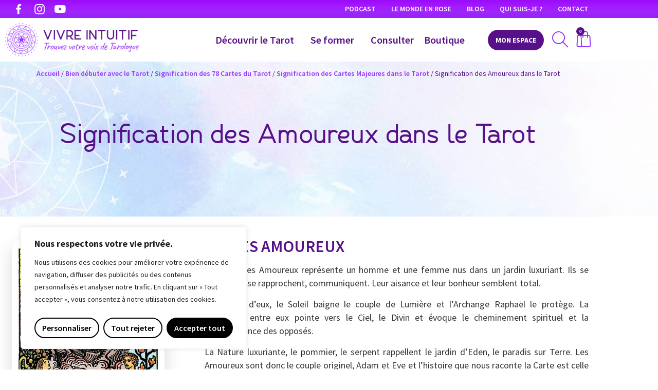

--- FILE ---
content_type: text/html; charset=UTF-8
request_url: https://vivre-intuitif.com/apprendre-le-tarot/signification/majeures/les-amoureux/
body_size: 96981
content:

<!doctype html>
<html lang="fr-FR">
<head>
	<meta charset="UTF-8">
	<meta name="viewport" content="width=device-width, initial-scale=1">
	<link rel="profile" href="https://gmpg.org/xfn/11">
	<meta name='robots' content='index, follow, max-image-preview:large, max-snippet:-1, max-video-preview:-1' />

	<!-- This site is optimized with the Yoast SEO plugin v26.6 - https://yoast.com/wordpress/plugins/seo/ -->
	<title>Signification de la Carte des Amoureux du Tarot</title>
<link data-rocket-prefetch href="https://assets.mailerlite.com" rel="dns-prefetch">
<link data-rocket-prefetch href="https://connect.facebook.net" rel="dns-prefetch">
<link data-rocket-prefetch href="https://www.paypal.com" rel="dns-prefetch">
<link data-rocket-prefetch href="https://assets.mlcdn.com" rel="dns-prefetch">
<link data-rocket-prefetch href="https://www.googletagmanager.com" rel="dns-prefetch">
<link crossorigin data-rocket-preload as="font" href="https://vivre-intuitif.com/wp-content/themes/Vivre-Intuitif/assets/fonts/source-sans-pro-v19-latin-regular.woff2" rel="preload">
<link crossorigin data-rocket-preload as="font" href="https://vivre-intuitif.com/wp-content/themes/Vivre-Intuitif/assets/fonts/fibonsans-bold.woff2" rel="preload"><link rel="preload" data-rocket-preload as="image" href="https://vivre-intuitif.com/wp-content/uploads/2022/04/bg_type2_inverse.png" fetchpriority="high">
	<meta name="description" content="Interprétez les Amoureux dans vos Tirages de Tarot divinatoire ou psychologique. Signification Carte des Amoureux. Amour, Travail, Guidance, Finances" />
	<link rel="canonical" href="https://vivre-intuitif.com/apprendre-le-tarot/signification/majeures/les-amoureux/" />
	<meta property="og:locale" content="fr_FR" />
	<meta property="og:type" content="article" />
	<meta property="og:title" content="Les Amoureux dans le Tarot : signification complète - Vivre Intuitif" />
	<meta property="og:description" content="Interprétez les Amoureux dans vos Tirages de Tarot divinatoire ou psychologique. Signification Carte des Amoureux. Amour, Travail, Guidance, Finances" />
	<meta property="og:url" content="https://vivre-intuitif.com/apprendre-le-tarot/signification/majeures/les-amoureux/" />
	<meta property="og:site_name" content="Vivre intuitif" />
	<meta property="article:modified_time" content="2024-03-15T16:28:54+00:00" />
	<meta property="og:image" content="https://vivre-intuitif.com/wp-content/uploads/2022/04/8.png" />
	<meta property="og:image:width" content="1200" />
	<meta property="og:image:height" content="628" />
	<meta property="og:image:type" content="image/png" />
	<meta name="twitter:card" content="summary_large_image" />
	<meta name="twitter:label1" content="Durée de lecture estimée" />
	<meta name="twitter:data1" content="1 minute" />
	<script type="application/ld+json" class="yoast-schema-graph">{"@context":"https://schema.org","@graph":[{"@type":"WebPage","@id":"https://vivre-intuitif.com/apprendre-le-tarot/signification/majeures/les-amoureux/","url":"https://vivre-intuitif.com/apprendre-le-tarot/signification/majeures/les-amoureux/","name":"Signification de la Carte des Amoureux du Tarot","isPartOf":{"@id":"https://vivre-intuitif.com/#website"},"primaryImageOfPage":{"@id":"https://vivre-intuitif.com/apprendre-le-tarot/signification/majeures/les-amoureux/#primaryimage"},"image":{"@id":"https://vivre-intuitif.com/apprendre-le-tarot/signification/majeures/les-amoureux/#primaryimage"},"thumbnailUrl":"https://vivre-intuitif.com/wp-content/uploads/2014/09/AE-Waite-Standard-FR7.jpg","datePublished":"2022-07-07T07:41:17+00:00","dateModified":"2024-03-15T16:28:54+00:00","description":"Interprétez les Amoureux dans vos Tirages de Tarot divinatoire ou psychologique. Signification Carte des Amoureux. Amour, Travail, Guidance, Finances","breadcrumb":{"@id":"https://vivre-intuitif.com/apprendre-le-tarot/signification/majeures/les-amoureux/#breadcrumb"},"inLanguage":"fr-FR","potentialAction":[{"@type":"ReadAction","target":["https://vivre-intuitif.com/apprendre-le-tarot/signification/majeures/les-amoureux/"]}]},{"@type":"ImageObject","inLanguage":"fr-FR","@id":"https://vivre-intuitif.com/apprendre-le-tarot/signification/majeures/les-amoureux/#primaryimage","url":"https://vivre-intuitif.com/wp-content/uploads/2014/09/AE-Waite-Standard-FR7.jpg","contentUrl":"https://vivre-intuitif.com/wp-content/uploads/2014/09/AE-Waite-Standard-FR7.jpg","width":413,"height":709,"caption":"Les amoureux tarot"},{"@type":"BreadcrumbList","@id":"https://vivre-intuitif.com/apprendre-le-tarot/signification/majeures/les-amoureux/#breadcrumb","itemListElement":[{"@type":"ListItem","position":1,"name":"Accueil","item":"https://vivre-intuitif.com/"},{"@type":"ListItem","position":2,"name":"Bien débuter avec le Tarot","item":"https://vivre-intuitif.com/decouvrir-le-tarot/"},{"@type":"ListItem","position":3,"name":"Signification des 78 Cartes du Tarot","item":"https://vivre-intuitif.com/decouvrir-le-tarot/signification/"},{"@type":"ListItem","position":4,"name":"Signification des Cartes Majeures dans le Tarot","item":"https://vivre-intuitif.com/apprendre-le-tarot/signification/majeures/"},{"@type":"ListItem","position":5,"name":"Signification des Amoureux dans le Tarot"}]},{"@type":"WebSite","@id":"https://vivre-intuitif.com/#website","url":"https://vivre-intuitif.com/","name":"Vivre intuitif","description":"Trouvez votre voix de Tarologue","publisher":{"@id":"https://vivre-intuitif.com/#organization"},"potentialAction":[{"@type":"SearchAction","target":{"@type":"EntryPoint","urlTemplate":"https://vivre-intuitif.com/?s={search_term_string}"},"query-input":{"@type":"PropertyValueSpecification","valueRequired":true,"valueName":"search_term_string"}}],"inLanguage":"fr-FR"},{"@type":"Organization","@id":"https://vivre-intuitif.com/#organization","name":"Vivre intuitif","url":"https://vivre-intuitif.com/","logo":{"@type":"ImageObject","inLanguage":"fr-FR","@id":"https://vivre-intuitif.com/#/schema/logo/image/","url":"https://vivre-intuitif.com/wp-content/uploads/2022/04/logo-mobile-vivre-intuitif.png","contentUrl":"https://vivre-intuitif.com/wp-content/uploads/2022/04/logo-mobile-vivre-intuitif.png","width":547,"height":207,"caption":"Vivre intuitif"},"image":{"@id":"https://vivre-intuitif.com/#/schema/logo/image/"}}]}</script>
	<!-- / Yoast SEO plugin. -->


<link rel='dns-prefetch' href='//www.googletagmanager.com' />
<link rel='dns-prefetch' href='//capi-automation.s3.us-east-2.amazonaws.com' />

<link rel="alternate" type="application/rss+xml" title="Vivre intuitif &raquo; Flux" href="https://vivre-intuitif.com/feed/" />
<link rel="alternate" type="application/rss+xml" title="Vivre intuitif &raquo; Flux des commentaires" href="https://vivre-intuitif.com/comments/feed/" />
<link rel="alternate" title="oEmbed (JSON)" type="application/json+oembed" href="https://vivre-intuitif.com/wp-json/oembed/1.0/embed?url=https%3A%2F%2Fvivre-intuitif.com%2Fapprendre-le-tarot%2Fsignification%2Fmajeures%2Fles-amoureux%2F" />
<link rel="alternate" title="oEmbed (XML)" type="text/xml+oembed" href="https://vivre-intuitif.com/wp-json/oembed/1.0/embed?url=https%3A%2F%2Fvivre-intuitif.com%2Fapprendre-le-tarot%2Fsignification%2Fmajeures%2Fles-amoureux%2F&#038;format=xml" />
<style id='wp-img-auto-sizes-contain-inline-css'>
img:is([sizes=auto i],[sizes^="auto," i]){contain-intrinsic-size:3000px 1500px}
/*# sourceURL=wp-img-auto-sizes-contain-inline-css */
</style>
<link rel='stylesheet' id='sbi_styles-css' href='https://vivre-intuitif.com/wp-content/plugins/instagram-feed/css/sbi-styles.min.css?ver=6.10.0' media='all' />
<link data-minify="1" rel='stylesheet' id='fluentform-elementor-widget-css' href='https://vivre-intuitif.com/wp-content/cache/min/1/wp-content/plugins/fluentform/assets/css/fluent-forms-elementor-widget.css?ver=1767620371' media='all' />
<style id='wp-emoji-styles-inline-css'>

	img.wp-smiley, img.emoji {
		display: inline !important;
		border: none !important;
		box-shadow: none !important;
		height: 1em !important;
		width: 1em !important;
		margin: 0 0.07em !important;
		vertical-align: -0.1em !important;
		background: none !important;
		padding: 0 !important;
	}
/*# sourceURL=wp-emoji-styles-inline-css */
</style>
<link rel='stylesheet' id='wp-block-library-css' href='https://vivre-intuitif.com/wp-includes/css/dist/block-library/style.min.css?ver=6.9' media='all' />
<link data-minify="1" rel='stylesheet' id='select2-css' href='https://vivre-intuitif.com/wp-content/cache/min/1/wp-content/plugins/woocommerce/assets/css/select2.css?ver=1767620371' media='all' />
<link rel='stylesheet' id='yith-wcaf-css' href='https://vivre-intuitif.com/wp-content/plugins/yith-woocommerce-affiliates/assets/css/yith-wcaf.min.css?ver=3.23.0' media='all' />
<link data-minify="1" rel='stylesheet' id='ultp-gutenberg-blocks-css' href='https://vivre-intuitif.com/wp-content/cache/min/1/wp-content/plugins/uncanny-toolkit-pro/src/blocks/dist/index.css?ver=1767620371' media='all' />
<style id='global-styles-inline-css'>
:root{--wp--preset--aspect-ratio--square: 1;--wp--preset--aspect-ratio--4-3: 4/3;--wp--preset--aspect-ratio--3-4: 3/4;--wp--preset--aspect-ratio--3-2: 3/2;--wp--preset--aspect-ratio--2-3: 2/3;--wp--preset--aspect-ratio--16-9: 16/9;--wp--preset--aspect-ratio--9-16: 9/16;--wp--preset--color--black: #000000;--wp--preset--color--cyan-bluish-gray: #abb8c3;--wp--preset--color--white: #ffffff;--wp--preset--color--pale-pink: #f78da7;--wp--preset--color--vivid-red: #cf2e2e;--wp--preset--color--luminous-vivid-orange: #ff6900;--wp--preset--color--luminous-vivid-amber: #fcb900;--wp--preset--color--light-green-cyan: #7bdcb5;--wp--preset--color--vivid-green-cyan: #00d084;--wp--preset--color--pale-cyan-blue: #8ed1fc;--wp--preset--color--vivid-cyan-blue: #0693e3;--wp--preset--color--vivid-purple: #9b51e0;--wp--preset--gradient--vivid-cyan-blue-to-vivid-purple: linear-gradient(135deg,rgb(6,147,227) 0%,rgb(155,81,224) 100%);--wp--preset--gradient--light-green-cyan-to-vivid-green-cyan: linear-gradient(135deg,rgb(122,220,180) 0%,rgb(0,208,130) 100%);--wp--preset--gradient--luminous-vivid-amber-to-luminous-vivid-orange: linear-gradient(135deg,rgb(252,185,0) 0%,rgb(255,105,0) 100%);--wp--preset--gradient--luminous-vivid-orange-to-vivid-red: linear-gradient(135deg,rgb(255,105,0) 0%,rgb(207,46,46) 100%);--wp--preset--gradient--very-light-gray-to-cyan-bluish-gray: linear-gradient(135deg,rgb(238,238,238) 0%,rgb(169,184,195) 100%);--wp--preset--gradient--cool-to-warm-spectrum: linear-gradient(135deg,rgb(74,234,220) 0%,rgb(151,120,209) 20%,rgb(207,42,186) 40%,rgb(238,44,130) 60%,rgb(251,105,98) 80%,rgb(254,248,76) 100%);--wp--preset--gradient--blush-light-purple: linear-gradient(135deg,rgb(255,206,236) 0%,rgb(152,150,240) 100%);--wp--preset--gradient--blush-bordeaux: linear-gradient(135deg,rgb(254,205,165) 0%,rgb(254,45,45) 50%,rgb(107,0,62) 100%);--wp--preset--gradient--luminous-dusk: linear-gradient(135deg,rgb(255,203,112) 0%,rgb(199,81,192) 50%,rgb(65,88,208) 100%);--wp--preset--gradient--pale-ocean: linear-gradient(135deg,rgb(255,245,203) 0%,rgb(182,227,212) 50%,rgb(51,167,181) 100%);--wp--preset--gradient--electric-grass: linear-gradient(135deg,rgb(202,248,128) 0%,rgb(113,206,126) 100%);--wp--preset--gradient--midnight: linear-gradient(135deg,rgb(2,3,129) 0%,rgb(40,116,252) 100%);--wp--preset--font-size--small: 13px;--wp--preset--font-size--medium: 20px;--wp--preset--font-size--large: 36px;--wp--preset--font-size--x-large: 42px;--wp--preset--spacing--20: 0.44rem;--wp--preset--spacing--30: 0.67rem;--wp--preset--spacing--40: 1rem;--wp--preset--spacing--50: 1.5rem;--wp--preset--spacing--60: 2.25rem;--wp--preset--spacing--70: 3.38rem;--wp--preset--spacing--80: 5.06rem;--wp--preset--shadow--natural: 6px 6px 9px rgba(0, 0, 0, 0.2);--wp--preset--shadow--deep: 12px 12px 50px rgba(0, 0, 0, 0.4);--wp--preset--shadow--sharp: 6px 6px 0px rgba(0, 0, 0, 0.2);--wp--preset--shadow--outlined: 6px 6px 0px -3px rgb(255, 255, 255), 6px 6px rgb(0, 0, 0);--wp--preset--shadow--crisp: 6px 6px 0px rgb(0, 0, 0);}:root { --wp--style--global--content-size: 800px;--wp--style--global--wide-size: 1200px; }:where(body) { margin: 0; }.wp-site-blocks > .alignleft { float: left; margin-right: 2em; }.wp-site-blocks > .alignright { float: right; margin-left: 2em; }.wp-site-blocks > .aligncenter { justify-content: center; margin-left: auto; margin-right: auto; }:where(.wp-site-blocks) > * { margin-block-start: 24px; margin-block-end: 0; }:where(.wp-site-blocks) > :first-child { margin-block-start: 0; }:where(.wp-site-blocks) > :last-child { margin-block-end: 0; }:root { --wp--style--block-gap: 24px; }:root :where(.is-layout-flow) > :first-child{margin-block-start: 0;}:root :where(.is-layout-flow) > :last-child{margin-block-end: 0;}:root :where(.is-layout-flow) > *{margin-block-start: 24px;margin-block-end: 0;}:root :where(.is-layout-constrained) > :first-child{margin-block-start: 0;}:root :where(.is-layout-constrained) > :last-child{margin-block-end: 0;}:root :where(.is-layout-constrained) > *{margin-block-start: 24px;margin-block-end: 0;}:root :where(.is-layout-flex){gap: 24px;}:root :where(.is-layout-grid){gap: 24px;}.is-layout-flow > .alignleft{float: left;margin-inline-start: 0;margin-inline-end: 2em;}.is-layout-flow > .alignright{float: right;margin-inline-start: 2em;margin-inline-end: 0;}.is-layout-flow > .aligncenter{margin-left: auto !important;margin-right: auto !important;}.is-layout-constrained > .alignleft{float: left;margin-inline-start: 0;margin-inline-end: 2em;}.is-layout-constrained > .alignright{float: right;margin-inline-start: 2em;margin-inline-end: 0;}.is-layout-constrained > .aligncenter{margin-left: auto !important;margin-right: auto !important;}.is-layout-constrained > :where(:not(.alignleft):not(.alignright):not(.alignfull)){max-width: var(--wp--style--global--content-size);margin-left: auto !important;margin-right: auto !important;}.is-layout-constrained > .alignwide{max-width: var(--wp--style--global--wide-size);}body .is-layout-flex{display: flex;}.is-layout-flex{flex-wrap: wrap;align-items: center;}.is-layout-flex > :is(*, div){margin: 0;}body .is-layout-grid{display: grid;}.is-layout-grid > :is(*, div){margin: 0;}body{padding-top: 0px;padding-right: 0px;padding-bottom: 0px;padding-left: 0px;}a:where(:not(.wp-element-button)){text-decoration: underline;}:root :where(.wp-element-button, .wp-block-button__link){background-color: #32373c;border-width: 0;color: #fff;font-family: inherit;font-size: inherit;font-style: inherit;font-weight: inherit;letter-spacing: inherit;line-height: inherit;padding-top: calc(0.667em + 2px);padding-right: calc(1.333em + 2px);padding-bottom: calc(0.667em + 2px);padding-left: calc(1.333em + 2px);text-decoration: none;text-transform: inherit;}.has-black-color{color: var(--wp--preset--color--black) !important;}.has-cyan-bluish-gray-color{color: var(--wp--preset--color--cyan-bluish-gray) !important;}.has-white-color{color: var(--wp--preset--color--white) !important;}.has-pale-pink-color{color: var(--wp--preset--color--pale-pink) !important;}.has-vivid-red-color{color: var(--wp--preset--color--vivid-red) !important;}.has-luminous-vivid-orange-color{color: var(--wp--preset--color--luminous-vivid-orange) !important;}.has-luminous-vivid-amber-color{color: var(--wp--preset--color--luminous-vivid-amber) !important;}.has-light-green-cyan-color{color: var(--wp--preset--color--light-green-cyan) !important;}.has-vivid-green-cyan-color{color: var(--wp--preset--color--vivid-green-cyan) !important;}.has-pale-cyan-blue-color{color: var(--wp--preset--color--pale-cyan-blue) !important;}.has-vivid-cyan-blue-color{color: var(--wp--preset--color--vivid-cyan-blue) !important;}.has-vivid-purple-color{color: var(--wp--preset--color--vivid-purple) !important;}.has-black-background-color{background-color: var(--wp--preset--color--black) !important;}.has-cyan-bluish-gray-background-color{background-color: var(--wp--preset--color--cyan-bluish-gray) !important;}.has-white-background-color{background-color: var(--wp--preset--color--white) !important;}.has-pale-pink-background-color{background-color: var(--wp--preset--color--pale-pink) !important;}.has-vivid-red-background-color{background-color: var(--wp--preset--color--vivid-red) !important;}.has-luminous-vivid-orange-background-color{background-color: var(--wp--preset--color--luminous-vivid-orange) !important;}.has-luminous-vivid-amber-background-color{background-color: var(--wp--preset--color--luminous-vivid-amber) !important;}.has-light-green-cyan-background-color{background-color: var(--wp--preset--color--light-green-cyan) !important;}.has-vivid-green-cyan-background-color{background-color: var(--wp--preset--color--vivid-green-cyan) !important;}.has-pale-cyan-blue-background-color{background-color: var(--wp--preset--color--pale-cyan-blue) !important;}.has-vivid-cyan-blue-background-color{background-color: var(--wp--preset--color--vivid-cyan-blue) !important;}.has-vivid-purple-background-color{background-color: var(--wp--preset--color--vivid-purple) !important;}.has-black-border-color{border-color: var(--wp--preset--color--black) !important;}.has-cyan-bluish-gray-border-color{border-color: var(--wp--preset--color--cyan-bluish-gray) !important;}.has-white-border-color{border-color: var(--wp--preset--color--white) !important;}.has-pale-pink-border-color{border-color: var(--wp--preset--color--pale-pink) !important;}.has-vivid-red-border-color{border-color: var(--wp--preset--color--vivid-red) !important;}.has-luminous-vivid-orange-border-color{border-color: var(--wp--preset--color--luminous-vivid-orange) !important;}.has-luminous-vivid-amber-border-color{border-color: var(--wp--preset--color--luminous-vivid-amber) !important;}.has-light-green-cyan-border-color{border-color: var(--wp--preset--color--light-green-cyan) !important;}.has-vivid-green-cyan-border-color{border-color: var(--wp--preset--color--vivid-green-cyan) !important;}.has-pale-cyan-blue-border-color{border-color: var(--wp--preset--color--pale-cyan-blue) !important;}.has-vivid-cyan-blue-border-color{border-color: var(--wp--preset--color--vivid-cyan-blue) !important;}.has-vivid-purple-border-color{border-color: var(--wp--preset--color--vivid-purple) !important;}.has-vivid-cyan-blue-to-vivid-purple-gradient-background{background: var(--wp--preset--gradient--vivid-cyan-blue-to-vivid-purple) !important;}.has-light-green-cyan-to-vivid-green-cyan-gradient-background{background: var(--wp--preset--gradient--light-green-cyan-to-vivid-green-cyan) !important;}.has-luminous-vivid-amber-to-luminous-vivid-orange-gradient-background{background: var(--wp--preset--gradient--luminous-vivid-amber-to-luminous-vivid-orange) !important;}.has-luminous-vivid-orange-to-vivid-red-gradient-background{background: var(--wp--preset--gradient--luminous-vivid-orange-to-vivid-red) !important;}.has-very-light-gray-to-cyan-bluish-gray-gradient-background{background: var(--wp--preset--gradient--very-light-gray-to-cyan-bluish-gray) !important;}.has-cool-to-warm-spectrum-gradient-background{background: var(--wp--preset--gradient--cool-to-warm-spectrum) !important;}.has-blush-light-purple-gradient-background{background: var(--wp--preset--gradient--blush-light-purple) !important;}.has-blush-bordeaux-gradient-background{background: var(--wp--preset--gradient--blush-bordeaux) !important;}.has-luminous-dusk-gradient-background{background: var(--wp--preset--gradient--luminous-dusk) !important;}.has-pale-ocean-gradient-background{background: var(--wp--preset--gradient--pale-ocean) !important;}.has-electric-grass-gradient-background{background: var(--wp--preset--gradient--electric-grass) !important;}.has-midnight-gradient-background{background: var(--wp--preset--gradient--midnight) !important;}.has-small-font-size{font-size: var(--wp--preset--font-size--small) !important;}.has-medium-font-size{font-size: var(--wp--preset--font-size--medium) !important;}.has-large-font-size{font-size: var(--wp--preset--font-size--large) !important;}.has-x-large-font-size{font-size: var(--wp--preset--font-size--x-large) !important;}
:root :where(.wp-block-pullquote){font-size: 1.5em;line-height: 1.6;}
/*# sourceURL=global-styles-inline-css */
</style>
<link data-minify="1" rel='stylesheet' id='mailerlite_forms.css-css' href='https://vivre-intuitif.com/wp-content/cache/min/1/wp-content/plugins/official-mailerlite-sign-up-forms/assets/css/mailerlite_forms.css?ver=1767620371' media='all' />
<link rel='stylesheet' id='uncannyowl-learndash-toolkit-free-css' href='https://vivre-intuitif.com/wp-content/plugins/uncanny-learndash-toolkit/src/assets/frontend/dist/bundle.min.css?ver=3.8.0.2' media='all' />
<link data-minify="1" rel='stylesheet' id='ultp-frontend-css' href='https://vivre-intuitif.com/wp-content/cache/min/1/wp-content/plugins/uncanny-toolkit-pro/src/assets/dist/frontend/bundle.min.css?ver=1767620371' media='all' />
<link data-minify="1" rel='stylesheet' id='woocommerce-layout-css' href='https://vivre-intuitif.com/wp-content/cache/min/1/wp-content/plugins/woocommerce/assets/css/woocommerce-layout.css?ver=1767620371' media='all' />
<link data-minify="1" rel='stylesheet' id='woocommerce-smallscreen-css' href='https://vivre-intuitif.com/wp-content/cache/min/1/wp-content/plugins/woocommerce/assets/css/woocommerce-smallscreen.css?ver=1767620371' media='only screen and (max-width: 768px)' />
<link data-minify="1" rel='stylesheet' id='woocommerce-general-css' href='https://vivre-intuitif.com/wp-content/cache/min/1/wp-content/plugins/woocommerce/assets/css/woocommerce.css?ver=1767620371' media='all' />
<style id='woocommerce-inline-inline-css'>
.woocommerce form .form-row .required { visibility: visible; }
/*# sourceURL=woocommerce-inline-inline-css */
</style>
<link rel='stylesheet' id='learndash_quiz_front_css-css' href='//vivre-intuitif.com/wp-content/plugins/sfwd-lms/themes/legacy/templates/learndash_quiz_front.min.css?ver=4.25.6' media='all' />
<link data-minify="1" rel='stylesheet' id='dashicons-css' href='https://vivre-intuitif.com/wp-content/cache/min/1/wp-includes/css/dashicons.min.css?ver=1767620371' media='all' />
<style id='dashicons-inline-css'>
[data-font="Dashicons"]:before {font-family: 'Dashicons' !important;content: attr(data-icon) !important;speak: none !important;font-weight: normal !important;font-variant: normal !important;text-transform: none !important;line-height: 1 !important;font-style: normal !important;-webkit-font-smoothing: antialiased !important;-moz-osx-font-smoothing: grayscale !important;}
/*# sourceURL=dashicons-inline-css */
</style>
<link data-minify="1" rel='stylesheet' id='learndash-css' href='https://vivre-intuitif.com/wp-content/cache/min/1/wp-content/plugins/sfwd-lms/src/assets/dist/css/styles.css?ver=1767620371' media='all' />
<link rel='stylesheet' id='jquery-dropdown-css-css' href='//vivre-intuitif.com/wp-content/plugins/sfwd-lms/assets/css/jquery.dropdown.min.css?ver=4.25.6' media='all' />
<link rel='stylesheet' id='learndash_lesson_video-css' href='//vivre-intuitif.com/wp-content/plugins/sfwd-lms/themes/legacy/templates/learndash_lesson_video.min.css?ver=4.25.6' media='all' />
<link data-minify="1" rel='stylesheet' id='learndash-admin-bar-css' href='https://vivre-intuitif.com/wp-content/cache/min/1/wp-content/plugins/sfwd-lms/src/assets/dist/css/admin-bar/styles.css?ver=1767620371' media='all' />
<link data-minify="1" rel='stylesheet' id='learndash-course-grid-skin-grid-css' href='https://vivre-intuitif.com/wp-content/cache/min/1/wp-content/plugins/sfwd-lms/includes/course-grid/templates/skins/grid/style.css?ver=1767620371' media='all' />
<link data-minify="1" rel='stylesheet' id='learndash-course-grid-pagination-css' href='https://vivre-intuitif.com/wp-content/cache/min/1/wp-content/plugins/sfwd-lms/includes/course-grid/templates/pagination/style.css?ver=1767620371' media='all' />
<link data-minify="1" rel='stylesheet' id='learndash-course-grid-filter-css' href='https://vivre-intuitif.com/wp-content/cache/min/1/wp-content/plugins/sfwd-lms/includes/course-grid/templates/filter/style.css?ver=1767620371' media='all' />
<link data-minify="1" rel='stylesheet' id='learndash-course-grid-card-grid-1-css' href='https://vivre-intuitif.com/wp-content/cache/min/1/wp-content/plugins/sfwd-lms/includes/course-grid/templates/cards/grid-1/style.css?ver=1767620371' media='all' />
<link data-minify="1" rel='stylesheet' id='hello-elementor-css' href='https://vivre-intuitif.com/wp-content/cache/min/1/wp-content/themes/hello-elementor/assets/css/reset.css?ver=1767620371' media='all' />
<link data-minify="1" rel='stylesheet' id='hello-elementor-theme-style-css' href='https://vivre-intuitif.com/wp-content/cache/min/1/wp-content/themes/hello-elementor/assets/css/theme.css?ver=1767620371' media='all' />
<link data-minify="1" rel='stylesheet' id='hello-elementor-header-footer-css' href='https://vivre-intuitif.com/wp-content/cache/min/1/wp-content/themes/hello-elementor/assets/css/header-footer.css?ver=1767620371' media='all' />
<link data-minify="1" rel='stylesheet' id='learndash-front-css' href='https://vivre-intuitif.com/wp-content/cache/min/1/wp-content/plugins/sfwd-lms/themes/ld30/assets/css/learndash.min.css?ver=1767620371' media='all' />
<style id='learndash-front-inline-css'>
		.learndash-wrapper .ld-item-list .ld-item-list-item.ld-is-next,
		.learndash-wrapper .wpProQuiz_content .wpProQuiz_questionListItem label:focus-within {
			border-color: #571089;
		}

		/*
		.learndash-wrapper a:not(.ld-button):not(#quiz_continue_link):not(.ld-focus-menu-link):not(.btn-blue):not(#quiz_continue_link):not(.ld-js-register-account):not(#ld-focus-mode-course-heading):not(#btn-join):not(.ld-item-name):not(.ld-table-list-item-preview):not(.ld-lesson-item-preview-heading),
		 */

		.learndash-wrapper .ld-breadcrumbs a,
		.learndash-wrapper .ld-lesson-item.ld-is-current-lesson .ld-lesson-item-preview-heading,
		.learndash-wrapper .ld-lesson-item.ld-is-current-lesson .ld-lesson-title,
		.learndash-wrapper .ld-primary-color-hover:hover,
		.learndash-wrapper .ld-primary-color,
		.learndash-wrapper .ld-primary-color-hover:hover,
		.learndash-wrapper .ld-primary-color,
		.learndash-wrapper .ld-tabs .ld-tabs-navigation .ld-tab.ld-active,
		.learndash-wrapper .ld-button.ld-button-transparent,
		.learndash-wrapper .ld-button.ld-button-reverse,
		.learndash-wrapper .ld-icon-certificate,
		.learndash-wrapper .ld-login-modal .ld-login-modal-login .ld-modal-heading,
		#wpProQuiz_user_content a,
		.learndash-wrapper .ld-item-list .ld-item-list-item a.ld-item-name:hover,
		.learndash-wrapper .ld-focus-comments__heading-actions .ld-expand-button,
		.learndash-wrapper .ld-focus-comments__heading a,
		.learndash-wrapper .ld-focus-comments .comment-respond a,
		.learndash-wrapper .ld-focus-comment .ld-comment-reply a.comment-reply-link:hover,
		.learndash-wrapper .ld-expand-button.ld-button-alternate {
			color: #571089 !important;
		}

		.learndash-wrapper .ld-focus-comment.bypostauthor>.ld-comment-wrapper,
		.learndash-wrapper .ld-focus-comment.role-group_leader>.ld-comment-wrapper,
		.learndash-wrapper .ld-focus-comment.role-administrator>.ld-comment-wrapper {
			background-color:rgba(87, 16, 137, 0.03) !important;
		}


		.learndash-wrapper .ld-primary-background,
		.learndash-wrapper .ld-tabs .ld-tabs-navigation .ld-tab.ld-active:after {
			background: #571089 !important;
		}



		.learndash-wrapper .ld-course-navigation .ld-lesson-item.ld-is-current-lesson .ld-status-incomplete,
		.learndash-wrapper .ld-focus-comment.bypostauthor:not(.ptype-sfwd-assignment) >.ld-comment-wrapper>.ld-comment-avatar img,
		.learndash-wrapper .ld-focus-comment.role-group_leader>.ld-comment-wrapper>.ld-comment-avatar img,
		.learndash-wrapper .ld-focus-comment.role-administrator>.ld-comment-wrapper>.ld-comment-avatar img {
			border-color: #571089 !important;
		}



		.learndash-wrapper .ld-loading::before {
			border-top:3px solid #571089 !important;
		}

		.learndash-wrapper .ld-button:hover:not([disabled]):not(.ld-button-transparent):not(.ld--ignore-inline-css),
		#learndash-tooltips .ld-tooltip:after,
		#learndash-tooltips .ld-tooltip,
		.ld-tooltip:not(.ld-tooltip--modern) [role="tooltip"],
		.learndash-wrapper .ld-primary-background,
		.learndash-wrapper .btn-join:not(.ld--ignore-inline-css),
		.learndash-wrapper #btn-join:not(.ld--ignore-inline-css),
		.learndash-wrapper .ld-button:not([disabled]):not(.ld-button-reverse):not(.ld-button-transparent):not(.ld--ignore-inline-css),
		.learndash-wrapper .ld-expand-button:not([disabled]),
		.learndash-wrapper .wpProQuiz_content .wpProQuiz_button:not([disabled]):not(.wpProQuiz_button_reShowQuestion):not(.wpProQuiz_button_restartQuiz),
		.learndash-wrapper .wpProQuiz_content .wpProQuiz_button2:not([disabled]),
		.learndash-wrapper .ld-focus .ld-focus-sidebar .ld-course-navigation-heading,
		.learndash-wrapper .ld-focus-comments .form-submit #submit,
		.learndash-wrapper .ld-login-modal input[type='submit']:not([disabled]),
		.learndash-wrapper .ld-login-modal .ld-login-modal-register:not([disabled]),
		.learndash-wrapper .wpProQuiz_content .wpProQuiz_certificate a.btn-blue:not([disabled]),
		.learndash-wrapper .ld-focus .ld-focus-header .ld-user-menu .ld-user-menu-items a:not([disabled]),
		#wpProQuiz_user_content table.wp-list-table thead th,
		#wpProQuiz_overlay_close:not([disabled]),
		.learndash-wrapper .ld-expand-button.ld-button-alternate:not([disabled]) .ld-icon {
			background-color: #571089 !important;
			color: #ffffff;
		}

		.learndash-wrapper .ld-focus .ld-focus-sidebar .ld-focus-sidebar-trigger:not([disabled]):not(:hover):not(:focus) .ld-icon {
			background-color: #571089;
		}

		.learndash-wrapper .ld-focus .ld-focus-sidebar .ld-focus-sidebar-trigger:hover .ld-icon,
		.learndash-wrapper .ld-focus .ld-focus-sidebar .ld-focus-sidebar-trigger:focus .ld-icon {
			border-color: #571089;
			color: #571089;
		}

		.learndash-wrapper .ld-button:focus:not(.ld-button-transparent):not(.ld--ignore-inline-css),
		.learndash-wrapper .btn-join:focus:not(.ld--ignore-inline-css),
		.learndash-wrapper #btn-join:focus:not(.ld--ignore-inline-css),
		.learndash-wrapper .ld-expand-button:focus,
		.learndash-wrapper .wpProQuiz_content .wpProQuiz_button:not(.wpProQuiz_button_reShowQuestion):focus:not(.wpProQuiz_button_restartQuiz),
		.learndash-wrapper .wpProQuiz_content .wpProQuiz_button2:focus,
		.learndash-wrapper .ld-focus-comments .form-submit #submit,
		.learndash-wrapper .ld-login-modal input[type='submit']:focus,
		.learndash-wrapper .ld-login-modal .ld-login-modal-register:focus,
		.learndash-wrapper .wpProQuiz_content .wpProQuiz_certificate a.btn-blue:focus {
			opacity: 0.75; /* Replicates the hover/focus states pre-4.21.3. */
			outline-color: #571089;
		}

		.learndash-wrapper .ld-button:hover:not(.ld-button-transparent):not(.ld--ignore-inline-css),
		.learndash-wrapper .btn-join:hover:not(.ld--ignore-inline-css),
		.learndash-wrapper #btn-join:hover:not(.ld--ignore-inline-css),
		.learndash-wrapper .ld-expand-button:hover,
		.learndash-wrapper .wpProQuiz_content .wpProQuiz_button:not(.wpProQuiz_button_reShowQuestion):hover:not(.wpProQuiz_button_restartQuiz),
		.learndash-wrapper .wpProQuiz_content .wpProQuiz_button2:hover,
		.learndash-wrapper .ld-focus-comments .form-submit #submit,
		.learndash-wrapper .ld-login-modal input[type='submit']:hover,
		.learndash-wrapper .ld-login-modal .ld-login-modal-register:hover,
		.learndash-wrapper .wpProQuiz_content .wpProQuiz_certificate a.btn-blue:hover {
			background-color: #571089; /* Replicates the hover/focus states pre-4.21.3. */
			opacity: 0.85; /* Replicates the hover/focus states pre-4.21.3. */
		}

		.learndash-wrapper .ld-item-list .ld-item-search .ld-closer:focus {
			border-color: #571089;
		}

		.learndash-wrapper .ld-focus .ld-focus-header .ld-user-menu .ld-user-menu-items:before {
			border-bottom-color: #571089 !important;
		}

		.learndash-wrapper .ld-button.ld-button-transparent:hover {
			background: transparent !important;
		}

		.learndash-wrapper .ld-button.ld-button-transparent:focus {
			outline-color: #571089;
		}

		.learndash-wrapper .ld-focus .ld-focus-header .sfwd-mark-complete .learndash_mark_complete_button:not(.ld--ignore-inline-css),
		.learndash-wrapper .ld-focus .ld-focus-header #sfwd-mark-complete #learndash_mark_complete_button,
		.learndash-wrapper .ld-button.ld-button-transparent,
		.learndash-wrapper .ld-button.ld-button-alternate,
		.learndash-wrapper .ld-expand-button.ld-button-alternate {
			background-color:transparent !important;
		}

		.learndash-wrapper .ld-focus-header .ld-user-menu .ld-user-menu-items a,
		.learndash-wrapper .ld-button.ld-button-reverse:hover,
		.learndash-wrapper .ld-alert-success .ld-alert-icon.ld-icon-certificate,
		.learndash-wrapper .ld-alert-warning .ld-button,
		.learndash-wrapper .ld-primary-background.ld-status {
			color:white !important;
		}

		.learndash-wrapper .ld-status.ld-status-unlocked {
			background-color: rgba(87,16,137,0.2) !important;
			color: #571089 !important;
		}

		.learndash-wrapper .wpProQuiz_content .wpProQuiz_addToplist {
			background-color: rgba(87,16,137,0.1) !important;
			border: 1px solid #571089 !important;
		}

		.learndash-wrapper .wpProQuiz_content .wpProQuiz_toplistTable th {
			background: #571089 !important;
		}

		.learndash-wrapper .wpProQuiz_content .wpProQuiz_toplistTrOdd {
			background-color: rgba(87,16,137,0.1) !important;
		}


		.learndash-wrapper .wpProQuiz_content .wpProQuiz_time_limit .wpProQuiz_progress {
			background-color: #571089 !important;
		}
		
		.learndash-wrapper #quiz_continue_link,
		.learndash-wrapper .ld-secondary-background,
		.learndash-wrapper .learndash_mark_complete_button:not(.ld--ignore-inline-css),
		.learndash-wrapper #learndash_mark_complete_button,
		.learndash-wrapper .ld-status-complete,
		.learndash-wrapper .ld-alert-success .ld-button,
		.learndash-wrapper .ld-alert-success .ld-alert-icon {
			background-color: #17bad3 !important;
		}

		.learndash-wrapper #quiz_continue_link:focus,
		.learndash-wrapper .learndash_mark_complete_button:focus:not(.ld--ignore-inline-css),
		.learndash-wrapper #learndash_mark_complete_button:focus,
		.learndash-wrapper .ld-alert-success .ld-button:focus {
			outline-color: #17bad3;
		}

		.learndash-wrapper .wpProQuiz_content a#quiz_continue_link {
			background-color: #17bad3 !important;
		}

		.learndash-wrapper .wpProQuiz_content a#quiz_continue_link:focus {
			outline-color: #17bad3;
		}

		.learndash-wrapper .course_progress .sending_progress_bar {
			background: #17bad3 !important;
		}

		.learndash-wrapper .wpProQuiz_content .wpProQuiz_button_reShowQuestion:hover, .learndash-wrapper .wpProQuiz_content .wpProQuiz_button_restartQuiz:hover {
			background-color: #17bad3 !important;
			opacity: 0.75;
		}

		.learndash-wrapper .wpProQuiz_content .wpProQuiz_button_reShowQuestion:focus,
		.learndash-wrapper .wpProQuiz_content .wpProQuiz_button_restartQuiz:focus {
			outline-color: #17bad3;
		}

		.learndash-wrapper .ld-secondary-color-hover:hover,
		.learndash-wrapper .ld-secondary-color,
		.learndash-wrapper .ld-focus .ld-focus-header .sfwd-mark-complete .learndash_mark_complete_button:not(.ld--ignore-inline-css),
		.learndash-wrapper .ld-focus .ld-focus-header #sfwd-mark-complete #learndash_mark_complete_button,
		.learndash-wrapper .ld-focus .ld-focus-header .sfwd-mark-complete:after {
			color: #17bad3 !important;
		}

		.learndash-wrapper .ld-secondary-in-progress-icon {
			border-left-color: #17bad3 !important;
			border-top-color: #17bad3 !important;
		}

		.learndash-wrapper .ld-alert-success {
			border-color: #17bad3;
			background-color: transparent !important;
			color: #17bad3;
		}

		
		.learndash-wrapper .ld-alert-warning {
			background-color:transparent;
		}

		.learndash-wrapper .ld-status-waiting,
		.learndash-wrapper .ld-alert-warning .ld-alert-icon {
			background-color: #fe6a22 !important;
		}

		.learndash-wrapper .ld-tertiary-color-hover:hover,
		.learndash-wrapper .ld-tertiary-color,
		.learndash-wrapper .ld-alert-warning {
			color: #fe6a22 !important;
		}

		.learndash-wrapper .ld-tertiary-background {
			background-color: #fe6a22 !important;
		}

		.learndash-wrapper .ld-alert-warning {
			border-color: #fe6a22 !important;
		}

		.learndash-wrapper .ld-tertiary-background,
		.learndash-wrapper .ld-alert-warning .ld-alert-icon {
			color:white !important;
		}

		.learndash-wrapper .wpProQuiz_content .wpProQuiz_reviewQuestion li.wpProQuiz_reviewQuestionReview,
		.learndash-wrapper .wpProQuiz_content .wpProQuiz_box li.wpProQuiz_reviewQuestionReview {
			background-color: #fe6a22 !important;
		}

		
/*# sourceURL=learndash-front-inline-css */
</style>
<link rel='stylesheet' id='elementor-frontend-css' href='https://vivre-intuitif.com/wp-content/uploads/elementor/css/custom-frontend.min.css?ver=1769164105' media='all' />
<style id='elementor-frontend-inline-css'>
.elementor-kit-73838{--e-global-color-primary:#571089;--e-global-color-secondary:#9933FF;--e-global-color-text:#333333;--e-global-color-accent:#9933FF;--e-global-color-332f2fb:#9D4EDD;--e-global-color-e735b0f:#7BDFF2;--e-global-color-b3e484c:#FFFFFFBF;--e-global-color-3a3b4cd:#E0AAFF;--e-global-color-9966412:#AEE8BB;--e-global-color-ea87307:#DEF7FC;--e-global-color-8413ae0:#D03D87;--e-global-color-21ef3e3:#FE6A22;--e-global-color-949875e:#FFFFFF;--e-global-color-9a34a24:#33CC99;--e-global-color-a98a590:#17BAD3;--e-global-color-0e8e6b2:#E3A51A;--e-global-typography-primary-font-weight:600;--e-global-typography-secondary-font-weight:400;--e-global-typography-text-font-size:18px;--e-global-typography-text-font-weight:400;--e-global-typography-text-line-height:26px;--e-global-typography-accent-font-weight:500;color:#333333;font-size:18px;line-height:24px;}.elementor-kit-73838 button:hover,.elementor-kit-73838 button:focus,.elementor-kit-73838 input[type="button"]:hover,.elementor-kit-73838 input[type="button"]:focus,.elementor-kit-73838 input[type="submit"]:hover,.elementor-kit-73838 input[type="submit"]:focus,.elementor-kit-73838 .elementor-button:hover,.elementor-kit-73838 .elementor-button:focus{background-color:var( --e-global-color-primary );}.elementor-kit-73838 p{margin-block-end:15px;}.elementor-kit-73838 h1{color:#571089;font-size:48px;font-weight:400;line-height:53px;}.elementor-kit-73838 h2{color:var( --e-global-color-primary );}.elementor-kit-73838 h3{color:var( --e-global-color-primary );}.elementor-kit-73838 h4{color:var( --e-global-color-primary );}.elementor-kit-73838 h5{color:var( --e-global-color-primary );}.elementor-kit-73838 h6{color:var( --e-global-color-primary );}.elementor-kit-73838 button,.elementor-kit-73838 input[type="button"],.elementor-kit-73838 input[type="submit"],.elementor-kit-73838 .elementor-button{font-size:18px;font-weight:700;text-transform:uppercase;font-style:normal;text-decoration:none;line-height:24px;border-radius:50px 50px 50px 50px;padding:12px 25px 12px 25px;}.elementor-section.elementor-section-boxed > .elementor-container{max-width:1160px;}.e-con{--container-max-width:1160px;}.elementor-widget:not(:last-child){margin-block-end:20px;}.elementor-element{--widgets-spacing:20px 20px;--widgets-spacing-row:20px;--widgets-spacing-column:20px;}{}h1.entry-title{display:var(--page-title-display);}.site-header .site-branding{flex-direction:column;align-items:stretch;}.site-header{padding-inline-end:0px;padding-inline-start:0px;}.site-footer .site-branding{flex-direction:column;align-items:stretch;}@media(max-width:1024px){.elementor-kit-73838 h1{font-size:36px;line-height:42px;}.elementor-section.elementor-section-boxed > .elementor-container{max-width:1024px;}.e-con{--container-max-width:1024px;}}@media(max-width:767px){.elementor-kit-73838{--e-global-typography-text-font-size:16px;--e-global-typography-text-line-height:24px;font-size:16px;line-height:24px;}.elementor-kit-73838 h1{font-size:36px;line-height:42px;}.elementor-kit-73838 button,.elementor-kit-73838 input[type="button"],.elementor-kit-73838 input[type="submit"],.elementor-kit-73838 .elementor-button{padding:12px 20px 12px 20px;}.elementor-section.elementor-section-boxed > .elementor-container{max-width:767px;}.e-con{--container-max-width:767px;}}
.elementor-73860 .elementor-element.elementor-element-594be08b > .elementor-container > .elementor-column > .elementor-widget-wrap{align-content:center;align-items:center;}.elementor-73860 .elementor-element.elementor-element-594be08b > .elementor-container{max-width:1160px;min-height:35px;}.elementor-73860 .elementor-element.elementor-element-594be08b{margin-top:0px;margin-bottom:0px;padding:0px 0px 0px 0px;}.elementor-73860 .elementor-element.elementor-element-2ce5d0bc > .elementor-widget-wrap > .elementor-widget:not(.elementor-widget__width-auto):not(.elementor-widget__width-initial):not(:last-child):not(.elementor-absolute){margin-block-end:: 0px;}.elementor-73860 .elementor-element.elementor-element-2ce5d0bc > .elementor-element-populated{padding:0px 20px 0px 20px;}.elementor-73860 .elementor-element.elementor-element-5e8a1f2f > .elementor-widget-container{margin:0px 0px 0px 0px;padding:0px 0px 0px 0px;}.elementor-73860 .elementor-element.elementor-element-5e8a1f2f .elementor-icon-list-items:not(.elementor-inline-items) .elementor-icon-list-item:not(:last-child){padding-block-end:calc(0px/2);}.elementor-73860 .elementor-element.elementor-element-5e8a1f2f .elementor-icon-list-items:not(.elementor-inline-items) .elementor-icon-list-item:not(:first-child){margin-block-start:calc(0px/2);}.elementor-73860 .elementor-element.elementor-element-5e8a1f2f .elementor-icon-list-items.elementor-inline-items .elementor-icon-list-item{margin-inline:calc(0px/2);}.elementor-73860 .elementor-element.elementor-element-5e8a1f2f .elementor-icon-list-items.elementor-inline-items{margin-inline:calc(-0px/2);}.elementor-73860 .elementor-element.elementor-element-5e8a1f2f .elementor-icon-list-items.elementor-inline-items .elementor-icon-list-item:after{inset-inline-end:calc(-0px/2);}.elementor-73860 .elementor-element.elementor-element-5e8a1f2f .elementor-icon-list-icon i{color:#FFFFFF;transition:color 0.3s;}.elementor-73860 .elementor-element.elementor-element-5e8a1f2f .elementor-icon-list-icon svg{fill:#FFFFFF;transition:fill 0.3s;}.elementor-73860 .elementor-element.elementor-element-5e8a1f2f .elementor-icon-list-item:hover .elementor-icon-list-icon i{color:#FFFFFFCF;}.elementor-73860 .elementor-element.elementor-element-5e8a1f2f .elementor-icon-list-item:hover .elementor-icon-list-icon svg{fill:#FFFFFFCF;}.elementor-73860 .elementor-element.elementor-element-5e8a1f2f{--e-icon-list-icon-size:26px;--e-icon-list-icon-align:center;--e-icon-list-icon-margin:0 calc(var(--e-icon-list-icon-size, 1em) * 0.125);--icon-vertical-offset:0px;}.elementor-73860 .elementor-element.elementor-element-5e8a1f2f .elementor-icon-list-icon{padding-inline-end:3px;}.elementor-73860 .elementor-element.elementor-element-5e8a1f2f .elementor-icon-list-item > .elementor-icon-list-text, .elementor-73860 .elementor-element.elementor-element-5e8a1f2f .elementor-icon-list-item > a{font-size:26px;}.elementor-73860 .elementor-element.elementor-element-5e8a1f2f .elementor-icon-list-text{color:var( --e-global-color-b3e484c );transition:color 0.3s;}.elementor-73860 .elementor-element.elementor-element-4c8ce197 > .elementor-widget-wrap > .elementor-widget:not(.elementor-widget__width-auto):not(.elementor-widget__width-initial):not(:last-child):not(.elementor-absolute){margin-block-end:: 0px;}.elementor-73860 .elementor-element.elementor-element-4c8ce197 > .elementor-element-populated{padding:0px 0px 0px 0px;}.elementor-73860 .elementor-element.elementor-element-2aee635 > .elementor-widget-container{margin:0px 0px 1px 0px;padding:0px 0px 0px 0px;}.elementor-73860 .elementor-element.elementor-element-2aee635 .elementor-nav-menu .elementor-item{font-size:14px;font-weight:600;text-transform:uppercase;}.elementor-73860 .elementor-element.elementor-element-2aee635 .elementor-nav-menu--main .elementor-item{color:#FFFFFF;fill:#FFFFFF;padding-left:15px;padding-right:15px;padding-top:0px;padding-bottom:0px;}.elementor-73860 .elementor-element.elementor-element-2aee635 .elementor-nav-menu--main .elementor-item:hover,
					.elementor-73860 .elementor-element.elementor-element-2aee635 .elementor-nav-menu--main .elementor-item.elementor-item-active,
					.elementor-73860 .elementor-element.elementor-element-2aee635 .elementor-nav-menu--main .elementor-item.highlighted,
					.elementor-73860 .elementor-element.elementor-element-2aee635 .elementor-nav-menu--main .elementor-item:focus{color:#FFFFFF;fill:#FFFFFF;}.elementor-73860 .elementor-element.elementor-element-2aee635 .e--pointer-framed .elementor-item:before{border-width:0px;}.elementor-73860 .elementor-element.elementor-element-2aee635 .e--pointer-framed.e--animation-draw .elementor-item:before{border-width:0 0 0px 0px;}.elementor-73860 .elementor-element.elementor-element-2aee635 .e--pointer-framed.e--animation-draw .elementor-item:after{border-width:0px 0px 0 0;}.elementor-73860 .elementor-element.elementor-element-2aee635 .e--pointer-framed.e--animation-corners .elementor-item:before{border-width:0px 0 0 0px;}.elementor-73860 .elementor-element.elementor-element-2aee635 .e--pointer-framed.e--animation-corners .elementor-item:after{border-width:0 0px 0px 0;}.elementor-73860 .elementor-element.elementor-element-2aee635 .e--pointer-underline .elementor-item:after,
					 .elementor-73860 .elementor-element.elementor-element-2aee635 .e--pointer-overline .elementor-item:before,
					 .elementor-73860 .elementor-element.elementor-element-2aee635 .e--pointer-double-line .elementor-item:before,
					 .elementor-73860 .elementor-element.elementor-element-2aee635 .e--pointer-double-line .elementor-item:after{height:0px;}.elementor-73860 .elementor-element.elementor-element-2e32987f:not(.elementor-motion-effects-element-type-background), .elementor-73860 .elementor-element.elementor-element-2e32987f > .elementor-motion-effects-container > .elementor-motion-effects-layer{background-color:#FFFFFF;}.elementor-73860 .elementor-element.elementor-element-2e32987f > .elementor-container{max-width:1160px;min-height:85px;}.elementor-73860 .elementor-element.elementor-element-2e32987f{border-style:solid;border-width:0px 0px 0px 0px;transition:background 0.3s, border 0.3s, border-radius 0.3s, box-shadow 0.3s;margin-top:0px;margin-bottom:0px;z-index:10;}.elementor-73860 .elementor-element.elementor-element-2e32987f > .elementor-background-overlay{transition:background 0.3s, border-radius 0.3s, opacity 0.3s;}.elementor-bc-flex-widget .elementor-73860 .elementor-element.elementor-element-74c4e48a.elementor-column .elementor-widget-wrap{align-items:center;}.elementor-73860 .elementor-element.elementor-element-74c4e48a.elementor-column.elementor-element[data-element_type="column"] > .elementor-widget-wrap.elementor-element-populated{align-content:center;align-items:center;}.elementor-73860 .elementor-element.elementor-element-8700f96{text-align:start;}.elementor-73860 .elementor-element.elementor-element-8700f96 img{width:260px;}.elementor-bc-flex-widget .elementor-73860 .elementor-element.elementor-element-6855bb41.elementor-column .elementor-widget-wrap{align-items:center;}.elementor-73860 .elementor-element.elementor-element-6855bb41.elementor-column.elementor-element[data-element_type="column"] > .elementor-widget-wrap.elementor-element-populated{align-content:center;align-items:center;}.elementor-73860 .elementor-element.elementor-element-6855bb41 > .elementor-element-populated{padding:0px 0px 0px 0px;}.elementor-73860 .elementor-element.elementor-element-23f9ad0 .elementskit-menu-container{background-color:#FFFFFF;height:80px;border-radius:0px 0px 5px 5px;}.elementor-73860 .elementor-element.elementor-element-23f9ad0 .elementskit-navbar-nav > li > a{background-color:#FFFFFF;font-size:20px;font-weight:600;color:var( --e-global-color-primary );padding:0px 0px 0px 20px;}.elementor-73860 .elementor-element.elementor-element-23f9ad0 .elementskit-navbar-nav .elementskit-submenu-panel > li > a{background-color:#FFFFFF;font-size:20px;font-weight:600;line-height:26px;padding:8px 15px 8px 15px;color:var( --e-global-color-primary );}.elementor-73860 .elementor-element.elementor-element-23f9ad0 .elementskit-navbar-nav .elementskit-submenu-panel{background-color:#FFFFFF;border-style:solid;border-width:0px 0px 0px 0px;border-radius:0px 0px 5px 5px;min-width:260px;box-shadow:0px 10px 35px 0px rgba(0, 0, 0, 0.1);}.elementor-73860 .elementor-element.elementor-element-23f9ad0 .elementskit-navbar-nav > li > a:hover{color:#17BAD3;}.elementor-73860 .elementor-element.elementor-element-23f9ad0 .elementskit-navbar-nav > li > a:focus{color:#17BAD3;}.elementor-73860 .elementor-element.elementor-element-23f9ad0 .elementskit-navbar-nav > li > a:active{color:#17BAD3;}.elementor-73860 .elementor-element.elementor-element-23f9ad0 .elementskit-navbar-nav > li:hover > a{color:#17BAD3;}.elementor-73860 .elementor-element.elementor-element-23f9ad0 .elementskit-navbar-nav > li:hover > a .elementskit-submenu-indicator{color:#17BAD3;}.elementor-73860 .elementor-element.elementor-element-23f9ad0 .elementskit-navbar-nav > li > a:hover .elementskit-submenu-indicator{color:#17BAD3;}.elementor-73860 .elementor-element.elementor-element-23f9ad0 .elementskit-navbar-nav > li > a:focus .elementskit-submenu-indicator{color:#17BAD3;}.elementor-73860 .elementor-element.elementor-element-23f9ad0 .elementskit-navbar-nav > li > a:active .elementskit-submenu-indicator{color:#17BAD3;}.elementor-73860 .elementor-element.elementor-element-23f9ad0 .elementskit-navbar-nav > li.current-menu-item > a{color:#17BAD3;}.elementor-73860 .elementor-element.elementor-element-23f9ad0 .elementskit-navbar-nav > li.current-menu-ancestor > a{color:#17BAD3;}.elementor-73860 .elementor-element.elementor-element-23f9ad0 .elementskit-navbar-nav > li.current-menu-ancestor > a .elementskit-submenu-indicator{color:#17BAD3;}.elementor-73860 .elementor-element.elementor-element-23f9ad0 .elementskit-navbar-nav > li > a .elementskit-submenu-indicator{color:var( --e-global-color-text );fill:var( --e-global-color-text );}.elementor-73860 .elementor-element.elementor-element-23f9ad0 .elementskit-navbar-nav > li > a .ekit-submenu-indicator-icon{color:var( --e-global-color-text );fill:var( --e-global-color-text );}.elementor-73860 .elementor-element.elementor-element-23f9ad0 .elementskit-navbar-nav .elementskit-submenu-panel > li > a:hover{color:#17BAD3;}.elementor-73860 .elementor-element.elementor-element-23f9ad0 .elementskit-navbar-nav .elementskit-submenu-panel > li > a:focus{color:#17BAD3;}.elementor-73860 .elementor-element.elementor-element-23f9ad0 .elementskit-navbar-nav .elementskit-submenu-panel > li > a:active{color:#17BAD3;}.elementor-73860 .elementor-element.elementor-element-23f9ad0 .elementskit-navbar-nav .elementskit-submenu-panel > li:hover > a{color:#17BAD3;}.elementor-73860 .elementor-element.elementor-element-23f9ad0 .elementskit-navbar-nav .elementskit-submenu-panel > li.current-menu-item > a{color:#17BAD3 !important;}.elementor-73860 .elementor-element.elementor-element-23f9ad0 .elementskit-submenu-panel{padding:15px 0px 15px 0px;}.elementor-73860 .elementor-element.elementor-element-23f9ad0 .elementskit-menu-hamburger{float:right;}.elementor-73860 .elementor-element.elementor-element-23f9ad0 .elementskit-menu-hamburger .elementskit-menu-hamburger-icon{background-color:rgba(0, 0, 0, 0.5);}.elementor-73860 .elementor-element.elementor-element-23f9ad0 .elementskit-menu-hamburger > .ekit-menu-icon{color:rgba(0, 0, 0, 0.5);}.elementor-73860 .elementor-element.elementor-element-23f9ad0 .elementskit-menu-hamburger:hover .elementskit-menu-hamburger-icon{background-color:rgba(0, 0, 0, 0.5);}.elementor-73860 .elementor-element.elementor-element-23f9ad0 .elementskit-menu-hamburger:hover > .ekit-menu-icon{color:rgba(0, 0, 0, 0.5);}.elementor-73860 .elementor-element.elementor-element-23f9ad0 .elementskit-menu-close{color:rgba(51, 51, 51, 1);}.elementor-73860 .elementor-element.elementor-element-23f9ad0 .elementskit-menu-close:hover{color:rgba(0, 0, 0, 0.5);}.elementor-bc-flex-widget .elementor-73860 .elementor-element.elementor-element-50328dc8.elementor-column .elementor-widget-wrap{align-items:center;}.elementor-73860 .elementor-element.elementor-element-50328dc8.elementor-column.elementor-element[data-element_type="column"] > .elementor-widget-wrap.elementor-element-populated{align-content:center;align-items:center;}.elementor-73860 .elementor-element.elementor-element-50328dc8.elementor-column > .elementor-widget-wrap{justify-content:flex-end;}.elementor-73860 .elementor-element.elementor-element-f4e8fc5 .elementor-button{background-color:var( --e-global-color-primary );font-size:14px;line-height:20px;border-radius:50px 50px 50px 50px;padding:10px 15px 10px 15px;}.elementor-73860 .elementor-element.elementor-element-f4e8fc5 .elementor-button:hover, .elementor-73860 .elementor-element.elementor-element-f4e8fc5 .elementor-button:focus{background-color:var( --e-global-color-secondary );}.elementor-73860 .elementor-element.elementor-element-f4e8fc5{width:auto;max-width:auto;}.elementor-73860 .elementor-element.elementor-element-3660e72{width:auto;max-width:auto;}.elementor-73860 .elementor-element.elementor-element-3660e72 > .elementor-widget-container{margin:2px 15px -2px 15px;}.elementor-73860 .elementor-element.elementor-element-3660e72 .elementor-icon-wrapper{text-align:center;}.elementor-73860 .elementor-element.elementor-element-3660e72.elementor-view-stacked .elementor-icon{background-color:var( --e-global-color-secondary );}.elementor-73860 .elementor-element.elementor-element-3660e72.elementor-view-framed .elementor-icon, .elementor-73860 .elementor-element.elementor-element-3660e72.elementor-view-default .elementor-icon{color:var( --e-global-color-secondary );border-color:var( --e-global-color-secondary );}.elementor-73860 .elementor-element.elementor-element-3660e72.elementor-view-framed .elementor-icon, .elementor-73860 .elementor-element.elementor-element-3660e72.elementor-view-default .elementor-icon svg{fill:var( --e-global-color-secondary );}.elementor-73860 .elementor-element.elementor-element-3660e72.elementor-view-stacked .elementor-icon:hover{background-color:var( --e-global-color-332f2fb );}.elementor-73860 .elementor-element.elementor-element-3660e72.elementor-view-framed .elementor-icon:hover, .elementor-73860 .elementor-element.elementor-element-3660e72.elementor-view-default .elementor-icon:hover{color:var( --e-global-color-332f2fb );border-color:var( --e-global-color-332f2fb );}.elementor-73860 .elementor-element.elementor-element-3660e72.elementor-view-framed .elementor-icon:hover, .elementor-73860 .elementor-element.elementor-element-3660e72.elementor-view-default .elementor-icon:hover svg{fill:var( --e-global-color-332f2fb );}.elementor-73860 .elementor-element.elementor-element-3660e72 .elementor-icon{font-size:33px;}.elementor-73860 .elementor-element.elementor-element-3660e72 .elementor-icon svg{height:33px;}.elementor-73860 .elementor-element.elementor-element-48921b75{width:auto;max-width:auto;--main-alignment:right;--side-cart-alignment-transform:translateX(100%);--side-cart-alignment-left:auto;--side-cart-alignment-right:0;--divider-style:solid;--subtotal-divider-style:solid;--elementor-remove-from-cart-button:none;--remove-from-cart-button:block;--toggle-button-icon-color:var( --e-global-color-accent );--toggle-button-icon-hover-color:#9D4EDDBA;--toggle-button-hover-background-color:#FFFFFF;--toggle-button-border-width:0px;--toggle-button-border-radius:0px;--toggle-icon-size:30px;--toggle-icon-padding:0px 0px 0px 0px;--items-indicator-text-color:#E0AAFF;--items-indicator-background-color:var( --e-global-color-primary );--cart-border-style:none;--remove-item-button-color:var( --e-global-color-secondary );--remove-item-button-hover-color:var( --e-global-color-primary );--product-price-color:var( --e-global-color-text );--cart-footer-layout:1fr 1fr;--products-max-height-sidecart:calc(100vh - 240px);--products-max-height-minicart:calc(100vh - 385px);--space-between-buttons:0px;--cart-footer-buttons-border-radius:10px;--view-cart-button-background-color:var( --e-global-color-primary );--view-cart-button-hover-background-color:var( --e-global-color-secondary );--checkout-button-background-color:var( --e-global-color-primary );--checkout-button-hover-background-color:var( --e-global-color-secondary );}.elementor-73860 .elementor-element.elementor-element-48921b75 .widget_shopping_cart_content{--subtotal-divider-left-width:0;--subtotal-divider-right-width:0;}.elementor-73860 .elementor-element.elementor-element-48921b75 .elementor-menu-cart__product-name a{font-size:16px;color:var( --e-global-color-primary );}.elementor-73860 .elementor-element.elementor-element-3ada8962:not(.elementor-motion-effects-element-type-background), .elementor-73860 .elementor-element.elementor-element-3ada8962 > .elementor-motion-effects-container > .elementor-motion-effects-layer{background-color:#FFFFFF;}.elementor-73860 .elementor-element.elementor-element-3ada8962 > .elementor-container{max-width:1200px;min-height:85px;}.elementor-73860 .elementor-element.elementor-element-3ada8962{overflow:hidden;transition:background 0.3s, border 0.3s, border-radius 0.3s, box-shadow 0.3s;margin-top:0px;margin-bottom:-90px;z-index:10;}.elementor-73860 .elementor-element.elementor-element-3ada8962 > .elementor-background-overlay{transition:background 0.3s, border-radius 0.3s, opacity 0.3s;}.elementor-bc-flex-widget .elementor-73860 .elementor-element.elementor-element-7b0742ae.elementor-column .elementor-widget-wrap{align-items:center;}.elementor-73860 .elementor-element.elementor-element-7b0742ae.elementor-column.elementor-element[data-element_type="column"] > .elementor-widget-wrap.elementor-element-populated{align-content:center;align-items:center;}.elementor-73860 .elementor-element.elementor-element-47cc9576{text-align:start;}.elementor-73860 .elementor-element.elementor-element-47cc9576 img{width:260px;}.elementor-bc-flex-widget .elementor-73860 .elementor-element.elementor-element-2477fb15.elementor-column .elementor-widget-wrap{align-items:center;}.elementor-73860 .elementor-element.elementor-element-2477fb15.elementor-column.elementor-element[data-element_type="column"] > .elementor-widget-wrap.elementor-element-populated{align-content:center;align-items:center;}.elementor-73860 .elementor-element.elementor-element-71471abe .elementor-button{background-color:var( --e-global-color-primary );font-size:14px;line-height:20px;border-radius:50px 50px 50px 50px;padding:5px 15px 5px 15px;}.elementor-73860 .elementor-element.elementor-element-71471abe{width:auto;max-width:auto;}.elementor-73860 .elementor-element.elementor-element-6168bcd{width:auto;max-width:auto;}.elementor-73860 .elementor-element.elementor-element-6168bcd > .elementor-widget-container{margin:0px 15px 0px 15px;}.elementor-73860 .elementor-element.elementor-element-6168bcd .elementor-icon-wrapper{text-align:center;}.elementor-73860 .elementor-element.elementor-element-6168bcd.elementor-view-stacked .elementor-icon{background-color:var( --e-global-color-secondary );}.elementor-73860 .elementor-element.elementor-element-6168bcd.elementor-view-framed .elementor-icon, .elementor-73860 .elementor-element.elementor-element-6168bcd.elementor-view-default .elementor-icon{color:var( --e-global-color-secondary );border-color:var( --e-global-color-secondary );}.elementor-73860 .elementor-element.elementor-element-6168bcd.elementor-view-framed .elementor-icon, .elementor-73860 .elementor-element.elementor-element-6168bcd.elementor-view-default .elementor-icon svg{fill:var( --e-global-color-secondary );}.elementor-73860 .elementor-element.elementor-element-6168bcd.elementor-view-stacked .elementor-icon:hover{background-color:var( --e-global-color-332f2fb );}.elementor-73860 .elementor-element.elementor-element-6168bcd.elementor-view-framed .elementor-icon:hover, .elementor-73860 .elementor-element.elementor-element-6168bcd.elementor-view-default .elementor-icon:hover{color:var( --e-global-color-332f2fb );border-color:var( --e-global-color-332f2fb );}.elementor-73860 .elementor-element.elementor-element-6168bcd.elementor-view-framed .elementor-icon:hover, .elementor-73860 .elementor-element.elementor-element-6168bcd.elementor-view-default .elementor-icon:hover svg{fill:var( --e-global-color-332f2fb );}.elementor-73860 .elementor-element.elementor-element-6168bcd .elementor-icon{font-size:33px;}.elementor-73860 .elementor-element.elementor-element-6168bcd .elementor-icon svg{height:33px;}.elementor-73860 .elementor-element.elementor-element-a405e4b{width:auto;max-width:auto;--main-alignment:right;--side-cart-alignment-transform:translateX(100%);--side-cart-alignment-left:auto;--side-cart-alignment-right:0;--divider-style:solid;--subtotal-divider-style:solid;--elementor-remove-from-cart-button:none;--remove-from-cart-button:block;--toggle-button-icon-color:var( --e-global-color-accent );--toggle-button-icon-hover-color:#9D4EDDBA;--toggle-button-hover-background-color:#FFFFFF;--toggle-button-border-width:0px;--toggle-button-border-radius:0px;--toggle-icon-size:30px;--toggle-icon-padding:0px 0px 0px 0px;--items-indicator-text-color:#E0AAFF;--items-indicator-background-color:var( --e-global-color-primary );--cart-border-style:none;--remove-item-button-color:var( --e-global-color-secondary );--remove-item-button-hover-color:var( --e-global-color-primary );--product-price-color:var( --e-global-color-text );--cart-footer-layout:1fr 1fr;--products-max-height-sidecart:calc(100vh - 240px);--products-max-height-minicart:calc(100vh - 385px);--space-between-buttons:0px;--cart-footer-buttons-border-radius:10px;--view-cart-button-background-color:var( --e-global-color-primary );--view-cart-button-hover-background-color:var( --e-global-color-secondary );--checkout-button-background-color:var( --e-global-color-primary );--checkout-button-hover-background-color:var( --e-global-color-secondary );}.elementor-73860 .elementor-element.elementor-element-a405e4b .widget_shopping_cart_content{--subtotal-divider-left-width:0;--subtotal-divider-right-width:0;}.elementor-73860 .elementor-element.elementor-element-a405e4b .elementor-menu-cart__product-name a{font-size:16px;color:var( --e-global-color-primary );}.elementor-73860 .elementor-element.elementor-element-05d6d65 .elementor-heading-title{color:var( --e-global-color-secondary );}.elementor-73860 .elementor-element.elementor-element-3871574 > .elementor-container > .elementor-column > .elementor-widget-wrap{align-content:center;align-items:center;}.elementor-73860 .elementor-element.elementor-element-3871574:not(.elementor-motion-effects-element-type-background), .elementor-73860 .elementor-element.elementor-element-3871574 > .elementor-motion-effects-container > .elementor-motion-effects-layer{background-color:#FFFFFF;}.elementor-73860 .elementor-element.elementor-element-3871574{box-shadow:0px 10px 35px 0px rgba(0, 0, 0, 0.1);transition:background 0.3s, border 0.3s, border-radius 0.3s, box-shadow 0.3s;margin-top:85px;margin-bottom:0px;}.elementor-73860 .elementor-element.elementor-element-3871574 > .elementor-background-overlay{transition:background 0.3s, border-radius 0.3s, opacity 0.3s;}.elementor-73860 .elementor-element.elementor-element-5cdbbcd1 .elementor-button{background-color:var( --e-global-color-primary );font-size:14px;line-height:20px;border-radius:50px 50px 50px 50px;padding:5px 15px 5px 15px;}.elementor-73860 .elementor-element.elementor-element-5cdbbcd1{width:auto;max-width:auto;}.elementor-theme-builder-content-area{height:400px;}.elementor-location-header:before, .elementor-location-footer:before{content:"";display:table;clear:both;}@media(min-width:768px){.elementor-73860 .elementor-element.elementor-element-74c4e48a{width:26.303%;}.elementor-73860 .elementor-element.elementor-element-6855bb41{width:52.693%;}.elementor-73860 .elementor-element.elementor-element-50328dc8{width:21%;}}@media(max-width:1024px) and (min-width:768px){.elementor-73860 .elementor-element.elementor-element-2ce5d0bc{width:50%;}.elementor-73860 .elementor-element.elementor-element-4c8ce197{width:50%;}.elementor-73860 .elementor-element.elementor-element-74c4e48a{width:50%;}.elementor-73860 .elementor-element.elementor-element-6855bb41{width:25%;}.elementor-73860 .elementor-element.elementor-element-50328dc8{width:25%;}.elementor-73860 .elementor-element.elementor-element-7b0742ae{width:40%;}.elementor-73860 .elementor-element.elementor-element-2477fb15{width:60%;}}@media(max-width:1024px){.elementor-73860 .elementor-element.elementor-element-4c8ce197.elementor-column > .elementor-widget-wrap{justify-content:flex-end;}.elementor-73860 .elementor-element.elementor-element-74c4e48a > .elementor-element-populated{padding:0% 0% 0% 5%;}.elementor-73860 .elementor-element.elementor-element-6855bb41 > .elementor-element-populated{padding:0% 0% 0% 5%;}.elementor-73860 .elementor-element.elementor-element-23f9ad0 .elementskit-nav-identity-panel{padding:10px 0px 10px 0px;}.elementor-73860 .elementor-element.elementor-element-23f9ad0 .elementskit-menu-container{max-width:350px;border-radius:0px 0px 0px 0px;}.elementor-73860 .elementor-element.elementor-element-23f9ad0 .elementskit-navbar-nav > li > a{color:#000000;padding:10px 15px 10px 15px;}.elementor-73860 .elementor-element.elementor-element-23f9ad0 .elementskit-navbar-nav .elementskit-submenu-panel > li > a{padding:15px 15px 15px 15px;}.elementor-73860 .elementor-element.elementor-element-23f9ad0 .elementskit-navbar-nav .elementskit-submenu-panel{border-radius:0px 0px 0px 0px;}.elementor-73860 .elementor-element.elementor-element-23f9ad0 .elementskit-menu-hamburger{padding:8px 8px 8px 8px;width:45px;border-radius:3px;}.elementor-73860 .elementor-element.elementor-element-23f9ad0 .elementskit-menu-close{padding:8px 8px 8px 8px;margin:12px 12px 12px 12px;width:45px;border-radius:3px;}.elementor-73860 .elementor-element.elementor-element-23f9ad0 .elementskit-nav-logo > img{max-width:160px;max-height:60px;}.elementor-73860 .elementor-element.elementor-element-23f9ad0 .elementskit-nav-logo{margin:5px 0px 5px 0px;padding:5px 5px 5px 5px;}.elementor-73860 .elementor-element.elementor-element-50328dc8 > .elementor-element-populated{padding:0% 15% 0% 5%;}.elementor-73860 .elementor-element.elementor-element-7b0742ae > .elementor-element-populated{padding:0% 0% 0% 5%;}.elementor-73860 .elementor-element.elementor-element-2477fb15.elementor-column > .elementor-widget-wrap{justify-content:flex-end;}.elementor-73860 .elementor-element.elementor-element-2477fb15 > .elementor-element-populated{padding:0px 15px 0px 5px;}.elementor-73860 .elementor-element.elementor-element-05d6d65{width:auto;max-width:auto;}.elementor-73860 .elementor-element.elementor-element-05d6d65 > .elementor-widget-container{margin:0px 0px 0px 20px;}.elementor-73860{padding:0px 0px 80px 0px;}}@media(max-width:767px){.elementor-73860 .elementor-element.elementor-element-2ce5d0bc{width:40%;}.elementor-73860 .elementor-element.elementor-element-4c8ce197{width:60%;}.elementor-73860 .elementor-element.elementor-element-2e32987f{padding:0px 0px 0px 0px;}.elementor-73860 .elementor-element.elementor-element-74c4e48a{width:50%;}.elementor-73860 .elementor-element.elementor-element-74c4e48a > .elementor-element-populated{padding:0px 0px 0px 20px;}.elementor-73860 .elementor-element.elementor-element-8700f96{text-align:start;}.elementor-73860 .elementor-element.elementor-element-6855bb41{width:50%;}.elementor-73860 .elementor-element.elementor-element-6855bb41 > .elementor-element-populated{padding:0px 0px 0px 0px;}.elementor-73860 .elementor-element.elementor-element-23f9ad0 .elementskit-nav-logo > img{max-width:120px;max-height:50px;}.elementor-73860 .elementor-element.elementor-element-50328dc8{width:100%;}.elementor-73860 .elementor-element.elementor-element-3ada8962 > .elementor-container{min-height:80px;}.elementor-73860 .elementor-element.elementor-element-3ada8962{padding:0px 0px 0px 0px;}.elementor-73860 .elementor-element.elementor-element-7b0742ae{width:50%;}.elementor-73860 .elementor-element.elementor-element-7b0742ae > .elementor-element-populated{padding:0px 0px 0px 15px;}.elementor-73860 .elementor-element.elementor-element-47cc9576{width:var( --container-widget-width, 180px );max-width:180px;--container-widget-width:180px;--container-widget-flex-grow:0;text-align:start;}.elementor-73860 .elementor-element.elementor-element-47cc9576 img{max-width:100%;}.elementor-73860 .elementor-element.elementor-element-2477fb15{width:50%;}.elementor-73860 .elementor-element.elementor-element-2477fb15 > .elementor-element-populated{padding:0px 015px 0px 0px;}.elementor-73860 .elementor-element.elementor-element-71471abe{width:auto;max-width:auto;}.elementor-73860 .elementor-element.elementor-element-6168bcd > .elementor-widget-container{margin:2px 18px -3px 0px;}.elementor-73860 .elementor-element.elementor-element-05d6d65{width:auto;max-width:auto;text-align:end;}.elementor-73860 .elementor-element.elementor-element-05d6d65 > .elementor-widget-container{padding:0px 0px 0px 5px;}.elementor-73860 .elementor-element.elementor-element-05d6d65 .elementor-heading-title{font-size:18px;}.elementor-73860 .elementor-element.elementor-element-3871574 > .elementor-container{min-height:38px;}.elementor-73860 .elementor-element.elementor-element-3871574 > .elementor-shape-top svg{width:calc(160% + 1.3px);height:55px;}.elementor-73860 .elementor-element.elementor-element-3871574{margin-top:85px;margin-bottom:0px;z-index:2;}.elementor-73860 .elementor-element.elementor-element-494c0d75 > .elementor-element-populated{padding:0px 0px 0px 0px;}.elementor-73860 .elementor-element.elementor-element-5cdbbcd1{width:100%;max-width:100%;}.elementor-73860{padding:0px 0px 0px 0px;}}/* Start custom CSS for icon-list, class: .elementor-element-5e8a1f2f */.list li{
    list-style: none;
}/* End custom CSS */
/* Start custom CSS for button, class: .elementor-element-f4e8fc5 */.btn_ombre_hover:hover a{
    box-shadow: 0px 0px 35px #E0AAFF;
}/* End custom CSS */
/* Start custom CSS */header li, footer li{
    list-style:none;
}/* End custom CSS */
.elementor-73857 .elementor-element.elementor-element-2aca2369:not(.elementor-motion-effects-element-type-background), .elementor-73857 .elementor-element.elementor-element-2aca2369 > .elementor-motion-effects-container > .elementor-motion-effects-layer{background-color:var( --e-global-color-primary );}.elementor-73857 .elementor-element.elementor-element-2aca2369 > .elementor-container{max-width:1160px;}.elementor-73857 .elementor-element.elementor-element-2aca2369{transition:background 0.3s, border 0.3s, border-radius 0.3s, box-shadow 0.3s;margin-top:0px;margin-bottom:0px;padding:30px 0px 40px 0px;}.elementor-73857 .elementor-element.elementor-element-2aca2369 > .elementor-background-overlay{transition:background 0.3s, border-radius 0.3s, opacity 0.3s;}.elementor-73857 .elementor-element.elementor-element-23affa23 > .elementor-widget-wrap > .elementor-widget:not(.elementor-widget__width-auto):not(.elementor-widget__width-initial):not(:last-child):not(.elementor-absolute){margin-block-end:: 0px;}.elementor-73857 .elementor-element.elementor-element-e823bc1 > .elementor-widget-container{margin:0px 0px 0px 0px;padding:0px 0px 0px 0px;}.elementor-73857 .elementor-element.elementor-element-e823bc1 .elementor-heading-title{font-size:16px;font-weight:800;text-transform:uppercase;line-height:24px;letter-spacing:0.1px;color:var( --e-global-color-3a3b4cd );}.elementor-73857 .elementor-element.elementor-element-58e96b96 .elementor-nav-menu .elementor-item{font-size:16px;line-height:24px;}.elementor-73857 .elementor-element.elementor-element-58e96b96 .elementor-nav-menu--main .elementor-item{color:#FFFFFF;fill:#FFFFFF;padding-left:0px;padding-right:0px;padding-top:5px;padding-bottom:5px;}.elementor-73857 .elementor-element.elementor-element-51ed2a3 > .elementor-widget-wrap > .elementor-widget:not(.elementor-widget__width-auto):not(.elementor-widget__width-initial):not(:last-child):not(.elementor-absolute){margin-block-end:: 0px;}.elementor-73857 .elementor-element.elementor-element-61f794ba > .elementor-widget-container{margin:0px 0px 0px 0px;padding:0px 0px 0px 0px;}.elementor-73857 .elementor-element.elementor-element-61f794ba .elementor-heading-title{font-size:16px;font-weight:800;text-transform:uppercase;line-height:24px;letter-spacing:0.1px;color:var( --e-global-color-3a3b4cd );}.elementor-73857 .elementor-element.elementor-element-75d64914 .elementor-nav-menu .elementor-item{font-size:16px;line-height:24px;}.elementor-73857 .elementor-element.elementor-element-75d64914 .elementor-nav-menu--main .elementor-item{color:#FFFFFF;fill:#FFFFFF;padding-left:0px;padding-right:0px;padding-top:5px;padding-bottom:5px;}.elementor-73857 .elementor-element.elementor-element-2f93499a > .elementor-widget-wrap > .elementor-widget:not(.elementor-widget__width-auto):not(.elementor-widget__width-initial):not(:last-child):not(.elementor-absolute){margin-block-end:: 0px;}.elementor-73857 .elementor-element.elementor-element-7a69aeaa > .elementor-widget-container{margin:0px 0px 0px 0px;padding:0px 0px 0px 0px;}.elementor-73857 .elementor-element.elementor-element-7a69aeaa .elementor-heading-title{font-size:16px;font-weight:800;text-transform:uppercase;line-height:24px;letter-spacing:0.1px;color:var( --e-global-color-3a3b4cd );}.elementor-73857 .elementor-element.elementor-element-42c515a .elementor-nav-menu .elementor-item{font-size:16px;line-height:24px;}.elementor-73857 .elementor-element.elementor-element-42c515a .elementor-nav-menu--main .elementor-item{color:#FFFFFF;fill:#FFFFFF;padding-left:0px;padding-right:0px;padding-top:5px;padding-bottom:5px;}.elementor-73857 .elementor-element.elementor-element-4f7c328 > .elementor-widget-wrap > .elementor-widget:not(.elementor-widget__width-auto):not(.elementor-widget__width-initial):not(:last-child):not(.elementor-absolute){margin-block-end:: 0px;}.elementor-73857 .elementor-element.elementor-element-8e97406 > .elementor-widget-container{margin:0px 0px 0px 0px;padding:0px 0px 0px 0px;}.elementor-73857 .elementor-element.elementor-element-8e97406 .elementor-heading-title{font-size:16px;font-weight:800;text-transform:uppercase;line-height:24px;letter-spacing:0.1px;color:var( --e-global-color-3a3b4cd );}.elementor-73857 .elementor-element.elementor-element-80bb425 .elementor-nav-menu .elementor-item{font-size:16px;line-height:24px;}.elementor-73857 .elementor-element.elementor-element-80bb425 .elementor-nav-menu--main .elementor-item{color:#FFFFFF;fill:#FFFFFF;padding-left:0px;padding-right:0px;padding-top:5px;padding-bottom:5px;}.elementor-73857 .elementor-element.elementor-element-ec5c0ff > .elementor-widget-wrap > .elementor-widget:not(.elementor-widget__width-auto):not(.elementor-widget__width-initial):not(:last-child):not(.elementor-absolute){margin-block-end:: 0px;}.elementor-73857 .elementor-element.elementor-element-ec5c0ff > .elementor-element-populated{padding:0px 15px 0px 15px;}.elementor-73857 .elementor-element.elementor-element-78305469 .elementor-heading-title{font-size:24px;font-weight:700;line-height:30px;color:var( --e-global-color-3a3b4cd );}.elementor-73857 .elementor-element.elementor-element-7d3a1484 .elementor-icon-list-items:not(.elementor-inline-items) .elementor-icon-list-item:not(:last-child){padding-block-end:calc(0px/2);}.elementor-73857 .elementor-element.elementor-element-7d3a1484 .elementor-icon-list-items:not(.elementor-inline-items) .elementor-icon-list-item:not(:first-child){margin-block-start:calc(0px/2);}.elementor-73857 .elementor-element.elementor-element-7d3a1484 .elementor-icon-list-items.elementor-inline-items .elementor-icon-list-item{margin-inline:calc(0px/2);}.elementor-73857 .elementor-element.elementor-element-7d3a1484 .elementor-icon-list-items.elementor-inline-items{margin-inline:calc(-0px/2);}.elementor-73857 .elementor-element.elementor-element-7d3a1484 .elementor-icon-list-items.elementor-inline-items .elementor-icon-list-item:after{inset-inline-end:calc(-0px/2);}.elementor-73857 .elementor-element.elementor-element-7d3a1484 .elementor-icon-list-icon i{color:var( --e-global-color-accent );transition:color 0.3s;}.elementor-73857 .elementor-element.elementor-element-7d3a1484 .elementor-icon-list-icon svg{fill:var( --e-global-color-accent );transition:fill 0.3s;}.elementor-73857 .elementor-element.elementor-element-7d3a1484 .elementor-icon-list-item:hover .elementor-icon-list-icon i{color:#FFFFFF;}.elementor-73857 .elementor-element.elementor-element-7d3a1484 .elementor-icon-list-item:hover .elementor-icon-list-icon svg{fill:#FFFFFF;}.elementor-73857 .elementor-element.elementor-element-7d3a1484{--e-icon-list-icon-size:45px;--e-icon-list-icon-align:left;--e-icon-list-icon-margin:0 calc(var(--e-icon-list-icon-size, 1em) * 0.25) 0 0;--icon-vertical-offset:0px;}.elementor-73857 .elementor-element.elementor-element-7d3a1484 .elementor-icon-list-icon{padding-inline-end:0px;}.elementor-73857 .elementor-element.elementor-element-7d3a1484 .elementor-icon-list-text{transition:color 0.3s;}.elementor-73857 .elementor-element.elementor-element-415ad13f > .elementor-container > .elementor-column > .elementor-widget-wrap{align-content:center;align-items:center;}.elementor-73857 .elementor-element.elementor-element-415ad13f:not(.elementor-motion-effects-element-type-background), .elementor-73857 .elementor-element.elementor-element-415ad13f > .elementor-motion-effects-container > .elementor-motion-effects-layer{background-color:var( --e-global-color-primary );}.elementor-73857 .elementor-element.elementor-element-415ad13f > .elementor-container{max-width:1160px;min-height:0px;}.elementor-73857 .elementor-element.elementor-element-415ad13f{border-style:solid;border-width:1px 0px 0px 0px;border-color:var( --e-global-color-accent );transition:background 0.3s, border 0.3s, border-radius 0.3s, box-shadow 0.3s;padding:20px 0px 20px 0px;}.elementor-73857 .elementor-element.elementor-element-415ad13f > .elementor-background-overlay{transition:background 0.3s, border-radius 0.3s, opacity 0.3s;}.elementor-bc-flex-widget .elementor-73857 .elementor-element.elementor-element-4550278e.elementor-column .elementor-widget-wrap{align-items:center;}.elementor-73857 .elementor-element.elementor-element-4550278e.elementor-column.elementor-element[data-element_type="column"] > .elementor-widget-wrap.elementor-element-populated{align-content:center;align-items:center;}.elementor-73857 .elementor-element.elementor-element-4550278e.elementor-column > .elementor-widget-wrap{justify-content:flex-start;}.elementor-73857 .elementor-element.elementor-element-4550278e > .elementor-element-populated{padding:0px 0px 0px 0px;}.elementor-73857 .elementor-element.elementor-element-d411acb{width:auto;max-width:auto;}.elementor-73857 .elementor-element.elementor-element-d411acb > .elementor-widget-container{padding:0px 0px 0px 0px;}.elementor-73857 .elementor-element.elementor-element-d411acb .elementor-heading-title{font-size:20px;font-weight:700;text-transform:uppercase;letter-spacing:0.3px;color:#FFFFFF;}.elementor-73857 .elementor-element.elementor-element-7e96099a{--spacer-size:0px;width:auto;max-width:auto;}.elementor-73857 .elementor-element.elementor-element-b5ce698{width:auto;max-width:auto;--e-icon-list-icon-size:14px;--icon-vertical-offset:0px;}.elementor-73857 .elementor-element.elementor-element-b5ce698 > .elementor-widget-container{padding:0px 0px 0px 20px;}.elementor-73857 .elementor-element.elementor-element-b5ce698 .elementor-icon-list-icon i{transition:color 0.3s;}.elementor-73857 .elementor-element.elementor-element-b5ce698 .elementor-icon-list-icon svg{transition:fill 0.3s;}.elementor-73857 .elementor-element.elementor-element-b5ce698 .elementor-icon-list-item > .elementor-icon-list-text, .elementor-73857 .elementor-element.elementor-element-b5ce698 .elementor-icon-list-item > a{font-size:14px;font-weight:400;font-style:italic;}.elementor-73857 .elementor-element.elementor-element-b5ce698 .elementor-icon-list-text{color:#FFFFFFCC;transition:color 0.3s;}.elementor-bc-flex-widget .elementor-73857 .elementor-element.elementor-element-43f35eb0.elementor-column .elementor-widget-wrap{align-items:center;}.elementor-73857 .elementor-element.elementor-element-43f35eb0.elementor-column.elementor-element[data-element_type="column"] > .elementor-widget-wrap.elementor-element-populated{align-content:center;align-items:center;}.elementor-73857 .elementor-element.elementor-element-43f35eb0.elementor-column > .elementor-widget-wrap{justify-content:flex-end;}.elementor-73857 .elementor-element.elementor-element-43f35eb0 > .elementor-element-populated{margin:0px 0px 0px 0px;--e-column-margin-right:0px;--e-column-margin-left:0px;padding:0px 0px 0px 0px;}.elementor-73857 .elementor-element.elementor-element-300f6b9c{width:auto;max-width:auto;--e-icon-list-icon-size:14px;--icon-vertical-offset:0px;}.elementor-73857 .elementor-element.elementor-element-300f6b9c > .elementor-widget-container{margin:0px 0px 5px 0px;}.elementor-73857 .elementor-element.elementor-element-300f6b9c .elementor-icon-list-icon i{transition:color 0.3s;}.elementor-73857 .elementor-element.elementor-element-300f6b9c .elementor-icon-list-icon svg{transition:fill 0.3s;}.elementor-73857 .elementor-element.elementor-element-300f6b9c .elementor-icon-list-item > .elementor-icon-list-text, .elementor-73857 .elementor-element.elementor-element-300f6b9c .elementor-icon-list-item > a{font-size:14px;line-height:24px;}.elementor-73857 .elementor-element.elementor-element-300f6b9c .elementor-icon-list-text{color:#FFFFFFBF;transition:color 0.3s;}.elementor-73857 .elementor-element.elementor-element-300f6b9c .elementor-icon-list-item:hover .elementor-icon-list-text{color:#FFFFFF;}.elementor-73857 .elementor-element.elementor-element-f4a0eec{width:auto;max-width:auto;text-align:end;}.elementor-73857 .elementor-element.elementor-element-f4a0eec > .elementor-widget-container{margin:0px 0px 0px 0px;padding:0px 0px 0px 0px;}.elementor-73857 .elementor-element.elementor-element-f4a0eec .elementor-heading-title{font-size:12px;font-style:italic;line-height:16px;color:#FFFFFF;}.elementor-theme-builder-content-area{height:400px;}.elementor-location-header:before, .elementor-location-footer:before{content:"";display:table;clear:both;}@media(max-width:1024px){.elementor-73857 .elementor-element.elementor-element-2aca2369{padding:30px 15px 40px 15px;}.elementor-bc-flex-widget .elementor-73857 .elementor-element.elementor-element-ec5c0ff.elementor-column .elementor-widget-wrap{align-items:center;}.elementor-73857 .elementor-element.elementor-element-ec5c0ff.elementor-column.elementor-element[data-element_type="column"] > .elementor-widget-wrap.elementor-element-populated{align-content:center;align-items:center;}.elementor-73857 .elementor-element.elementor-element-ec5c0ff.elementor-column > .elementor-widget-wrap{justify-content:center;}.elementor-73857 .elementor-element.elementor-element-ec5c0ff > .elementor-element-populated{margin:0px 0px 30px 0px;--e-column-margin-right:0px;--e-column-margin-left:0px;}.elementor-73857 .elementor-element.elementor-element-78305469{text-align:center;}.elementor-bc-flex-widget .elementor-73857 .elementor-element.elementor-element-4550278e.elementor-column .elementor-widget-wrap{align-items:flex-end;}.elementor-73857 .elementor-element.elementor-element-4550278e.elementor-column.elementor-element[data-element_type="column"] > .elementor-widget-wrap.elementor-element-populated{align-content:flex-end;align-items:flex-end;}.elementor-73857 .elementor-element.elementor-element-4550278e.elementor-column > .elementor-widget-wrap{justify-content:center;}.elementor-73857 .elementor-element.elementor-element-43f35eb0.elementor-column > .elementor-widget-wrap{justify-content:center;}.elementor-73857 .elementor-element.elementor-element-43f35eb0 > .elementor-element-populated{margin:10px 0px 0px 0px;--e-column-margin-right:0px;--e-column-margin-left:0px;}.elementor-73857 .elementor-element.elementor-element-f4a0eec > .elementor-widget-container{padding:0px 15px 0px 15px;}.elementor-73857 .elementor-element.elementor-element-f4a0eec{text-align:center;}}@media(max-width:767px){.elementor-73857 .elementor-element.elementor-element-2aca2369{padding:32px 15px 20px 15px;}.elementor-73857 .elementor-element.elementor-element-23affa23 > .elementor-element-populated{padding:15px 0px 15px 0px;}.elementor-73857 .elementor-element.elementor-element-e823bc1 > .elementor-widget-container{margin:0px 0px 0px 0px;padding:0px 0px 0px 0px;}.elementor-73857 .elementor-element.elementor-element-51ed2a3 > .elementor-element-populated{padding:15px 0px 15px 0px;}.elementor-73857 .elementor-element.elementor-element-2f93499a > .elementor-element-populated{padding:15px 0px 15px 0px;}.elementor-73857 .elementor-element.elementor-element-4f7c328 > .elementor-element-populated{padding:15px 0px 15px 0px;}.elementor-73857 .elementor-element.elementor-element-78305469{text-align:center;}.elementor-73857 .elementor-element.elementor-element-78305469 .elementor-heading-title{font-size:22px;}.elementor-73857 .elementor-element.elementor-element-415ad13f{border-width:0px 0px 0px 0px;}.elementor-bc-flex-widget .elementor-73857 .elementor-element.elementor-element-4550278e.elementor-column .elementor-widget-wrap{align-items:center;}.elementor-73857 .elementor-element.elementor-element-4550278e.elementor-column.elementor-element[data-element_type="column"] > .elementor-widget-wrap.elementor-element-populated{align-content:center;align-items:center;}.elementor-73857 .elementor-element.elementor-element-4550278e.elementor-column > .elementor-widget-wrap{justify-content:center;}.elementor-73857 .elementor-element.elementor-element-4550278e > .elementor-widget-wrap > .elementor-widget:not(.elementor-widget__width-auto):not(.elementor-widget__width-initial):not(:last-child):not(.elementor-absolute){margin-block-end:: 0px;}.elementor-73857 .elementor-element.elementor-element-d411acb > .elementor-widget-container{margin:0px 0px 010px 0px;padding:0px 0px 0px 0px;}.elementor-73857 .elementor-element.elementor-element-d411acb .elementor-heading-title{font-size:24px;}.elementor-73857 .elementor-element.elementor-element-7e96099a{--spacer-size:10px;width:100%;max-width:100%;}.elementor-73857 .elementor-element.elementor-element-7e96099a > .elementor-widget-container{margin:0px 0px 0px 0px;padding:0px 0px 0px 0px;}.elementor-73857 .elementor-element.elementor-element-b5ce698 > .elementor-widget-container{padding:0px 0px 0px 0px;}.elementor-73857 .elementor-element.elementor-element-b5ce698 .elementor-icon-list-items:not(.elementor-inline-items) .elementor-icon-list-item:not(:last-child){padding-block-end:calc(0px/2);}.elementor-73857 .elementor-element.elementor-element-b5ce698 .elementor-icon-list-items:not(.elementor-inline-items) .elementor-icon-list-item:not(:first-child){margin-block-start:calc(0px/2);}.elementor-73857 .elementor-element.elementor-element-b5ce698 .elementor-icon-list-items.elementor-inline-items .elementor-icon-list-item{margin-inline:calc(0px/2);}.elementor-73857 .elementor-element.elementor-element-b5ce698 .elementor-icon-list-items.elementor-inline-items{margin-inline:calc(-0px/2);}.elementor-73857 .elementor-element.elementor-element-b5ce698 .elementor-icon-list-items.elementor-inline-items .elementor-icon-list-item:after{inset-inline-end:calc(-0px/2);}}@media(min-width:768px){.elementor-73857 .elementor-element.elementor-element-23affa23{width:23%;}.elementor-73857 .elementor-element.elementor-element-51ed2a3{width:20%;}.elementor-73857 .elementor-element.elementor-element-2f93499a{width:20%;}.elementor-73857 .elementor-element.elementor-element-4f7c328{width:17%;}}@media(max-width:1024px) and (min-width:768px){.elementor-73857 .elementor-element.elementor-element-23affa23{width:33%;}.elementor-73857 .elementor-element.elementor-element-51ed2a3{width:33%;}.elementor-73857 .elementor-element.elementor-element-2f93499a{width:33%;}.elementor-73857 .elementor-element.elementor-element-4f7c328{width:33%;}.elementor-73857 .elementor-element.elementor-element-ec5c0ff{width:100%;}.elementor-73857 .elementor-element.elementor-element-4550278e{width:100%;}.elementor-73857 .elementor-element.elementor-element-43f35eb0{width:100%;}}
.elementor-73848 .elementor-element.elementor-element-43b41c69:not(.elementor-motion-effects-element-type-background), .elementor-73848 .elementor-element.elementor-element-43b41c69 > .elementor-motion-effects-container > .elementor-motion-effects-layer{background-image:url("https://vivre-intuitif.com/wp-content/uploads/2022/04/bg_header_page-scaled.jpg");background-position:center center;background-repeat:no-repeat;background-size:cover;}.elementor-73848 .elementor-element.elementor-element-43b41c69 > .elementor-container{min-height:302px;}.elementor-73848 .elementor-element.elementor-element-43b41c69 > .elementor-background-overlay{opacity:0.5;transition:background 0.3s, border-radius 0.3s, opacity 0.3s;}.elementor-73848 .elementor-element.elementor-element-43b41c69{transition:background 0.3s, border 0.3s, border-radius 0.3s, box-shadow 0.3s;margin-top:0px;margin-bottom:45px;}.elementor-73848 .elementor-element.elementor-element-67f7818f > .elementor-widget-wrap > .elementor-widget:not(.elementor-widget__width-auto):not(.elementor-widget__width-initial):not(:last-child):not(.elementor-absolute){margin-block-end:: 0px;}.elementor-73848 .elementor-element.elementor-element-67f7818f > .elementor-element-populated{margin:0px 0px 45px 0px;--e-column-margin-right:0px;--e-column-margin-left:0px;padding:0px 0px 0px 0px;}.elementor-73848 .elementor-element.elementor-element-223bcbbf > .elementor-widget-container{margin:0px 0px 0px 0px;padding:0px 0px 65px 0px;}.elementor-73848 .elementor-element.elementor-element-223bcbbf{font-size:12px;line-height:26px;color:var( --e-global-color-primary );}.elementor-73848 .elementor-element.elementor-element-223bcbbf a{color:var( --e-global-color-accent );}.elementor-73848 .elementor-element.elementor-element-223bcbbf a:hover{color:var( --e-global-color-accent );}.elementor-73848 .elementor-element.elementor-element-69ff77d3{text-align:center;}.elementor-73848 .elementor-element.elementor-element-69ff77d3 .elementor-heading-title{font-size:52px;font-weight:500;line-height:54px;letter-spacing:0.1px;}.elementor-73848 .elementor-element.elementor-element-39e1fa31 > .elementor-element-populated{margin:0px 40px 0px 0px;--e-column-margin-right:40px;--e-column-margin-left:0px;padding:0px 15px 0px 015px;}.elementor-73848 .elementor-element.elementor-element-8a70c52 > .elementor-widget-container{margin:0px 0px 0px 0px;padding:0px 0px 0px 0px;}.elementor-73848 .elementor-element.elementor-element-8a70c52{font-size:32px;font-weight:600;text-transform:uppercase;line-height:26px;color:var( --e-global-color-primary );}.elementor-73848 .elementor-element.elementor-element-13a606d3 img{max-width:95%;border-radius:18px 18px 18px 18px;box-shadow:0px 15px 35px 0px rgba(0, 0, 0, 0.15);}.elementor-73848 .elementor-element.elementor-element-e45f7b8 > .elementor-widget-wrap > .elementor-widget:not(.elementor-widget__width-auto):not(.elementor-widget__width-initial):not(:last-child):not(.elementor-absolute){margin-block-end:: 0px;}.elementor-73848 .elementor-element.elementor-element-b0ba92d > .elementor-widget-container{margin:0px 0px 6px 0px;}.elementor-73848 .elementor-element.elementor-element-b0ba92d{text-align:center;}.elementor-73848 .elementor-element.elementor-element-b0ba92d .elementor-heading-title{font-size:24px;font-weight:600;line-height:26px;color:var( --e-global-color-332f2fb );}.elementor-73848 .elementor-element.elementor-element-64bb0e7 img{max-width:166px;}.elementor-73848 .elementor-element.elementor-element-cb8c341 .elementor-button{background-color:#FFFFFF;fill:var( --e-global-color-primary );color:var( --e-global-color-primary );border-style:solid;border-width:1px 1px 1px 1px;border-color:var( --e-global-color-accent );border-radius:50px 50px 50px 50px;padding:13px 25px 13px 25px;}.elementor-73848 .elementor-element.elementor-element-cb8c341 .elementor-button:hover, .elementor-73848 .elementor-element.elementor-element-cb8c341 .elementor-button:focus{background-color:var( --e-global-color-accent );color:#FFFFFF;}.elementor-73848 .elementor-element.elementor-element-cb8c341 > .elementor-widget-container{margin:6px 0px 10px 0px;}.elementor-73848 .elementor-element.elementor-element-cb8c341 .elementor-button:hover svg, .elementor-73848 .elementor-element.elementor-element-cb8c341 .elementor-button:focus svg{fill:#FFFFFF;}.elementor-73848 .elementor-element.elementor-element-8df4658 > .elementor-element-populated{margin:0px 0px 0px 0px;--e-column-margin-right:0px;--e-column-margin-left:0px;padding:0px 15px 0px 15px;}.elementor-73848 .elementor-element.elementor-element-32c5c0a1 > .elementor-widget-container{margin:0px 0px 0px 0px;padding:0px 0px 0px 0px;}.elementor-73848 .elementor-element.elementor-element-32c5c0a1{font-size:32px;font-weight:600;text-transform:uppercase;line-height:26px;color:var( --e-global-color-primary );}.elementor-73848 .elementor-element.elementor-element-5bb8c017{column-gap:0px;text-align:justify;font-size:18px;line-height:26px;}.elementor-73848 .elementor-element.elementor-element-44638508 > .elementor-widget-container{margin:0px 0px -15px 0px;padding:0px 0px 0px 0px;}.elementor-73848 .elementor-element.elementor-element-44638508{text-align:center;}.elementor-73848 .elementor-element.elementor-element-44638508 .elementor-heading-title{font-size:28px;font-weight:600;line-height:26px;color:var( --e-global-color-primary );}.elementor-73848 .elementor-element.elementor-element-585f3744{--divider-border-style:solid;--divider-color:var( --e-global-color-9966412 );--divider-border-width:3px;}.elementor-73848 .elementor-element.elementor-element-585f3744 > .elementor-widget-container{margin:0px 0px 0px 0px;padding:0px 0px 0px 0px;}.elementor-73848 .elementor-element.elementor-element-585f3744 .elementor-divider-separator{width:75px;margin:0 auto;margin-center:0;}.elementor-73848 .elementor-element.elementor-element-585f3744 .elementor-divider{text-align:center;padding-block-start:0px;padding-block-end:0px;}.elementor-73848 .elementor-element.elementor-element-29e5cb93{text-align:center;font-size:20px;font-weight:600;line-height:24px;}.elementor-bc-flex-widget .elementor-73848 .elementor-element.elementor-element-53e2466a.elementor-column .elementor-widget-wrap{align-items:center;}.elementor-73848 .elementor-element.elementor-element-53e2466a.elementor-column.elementor-element[data-element_type="column"] > .elementor-widget-wrap.elementor-element-populated{align-content:center;align-items:center;}.elementor-73848 .elementor-element.elementor-element-53e2466a.elementor-column > .elementor-widget-wrap{justify-content:center;}.elementor-73848 .elementor-element.elementor-element-4cf02b2d .elementor-icon-wrapper{text-align:center;}.elementor-73848 .elementor-element.elementor-element-4cf02b2d.elementor-view-stacked .elementor-icon{background-color:#E0AAFF3D;}.elementor-73848 .elementor-element.elementor-element-4cf02b2d.elementor-view-framed .elementor-icon, .elementor-73848 .elementor-element.elementor-element-4cf02b2d.elementor-view-default .elementor-icon{color:#E0AAFF3D;border-color:#E0AAFF3D;}.elementor-73848 .elementor-element.elementor-element-4cf02b2d.elementor-view-framed .elementor-icon, .elementor-73848 .elementor-element.elementor-element-4cf02b2d.elementor-view-default .elementor-icon svg{fill:#E0AAFF3D;}.elementor-73848 .elementor-element.elementor-element-4cf02b2d .elementor-icon{font-size:138px;}.elementor-73848 .elementor-element.elementor-element-4cf02b2d .elementor-icon svg{height:138px;}.elementor-73848 .elementor-element.elementor-element-625fa28 > .elementor-widget-container{margin:0px 0px -15px 0px;padding:0px 0px 0px 0px;}.elementor-73848 .elementor-element.elementor-element-625fa28{text-align:center;}.elementor-73848 .elementor-element.elementor-element-625fa28 .elementor-heading-title{font-size:28px;font-weight:600;line-height:26px;color:var( --e-global-color-primary );}.elementor-73848 .elementor-element.elementor-element-68af3ea4{--divider-border-style:solid;--divider-color:var( --e-global-color-9966412 );--divider-border-width:3px;}.elementor-73848 .elementor-element.elementor-element-68af3ea4 > .elementor-widget-container{margin:0px 0px 0px 0px;padding:0px 0px 0px 0px;}.elementor-73848 .elementor-element.elementor-element-68af3ea4 .elementor-divider-separator{width:75px;margin:0 auto;margin-center:0;}.elementor-73848 .elementor-element.elementor-element-68af3ea4 .elementor-divider{text-align:center;padding-block-start:0px;padding-block-end:0px;}.elementor-73848 .elementor-element.elementor-element-6666f410{text-align:center;font-size:20px;font-weight:600;line-height:24px;}.elementor-73848 .elementor-element.elementor-element-d7ae2db{margin-top:50px;margin-bottom:0px;}.elementor-73848 .elementor-element.elementor-element-045a949:not(.elementor-motion-effects-element-type-background) > .elementor-widget-wrap, .elementor-73848 .elementor-element.elementor-element-045a949 > .elementor-widget-wrap > .elementor-motion-effects-container > .elementor-motion-effects-layer{background-color:#7BDFF226;}.elementor-73848 .elementor-element.elementor-element-045a949 > .elementor-element-populated >  .elementor-background-overlay{background-image:url("https://vivre-intuitif.com/wp-content/uploads/2022/04/bg_type2_inverse.png");background-position:bottom right;background-repeat:no-repeat;background-size:290px auto;opacity:0.5;}.elementor-73848 .elementor-element.elementor-element-045a949 > .elementor-widget-wrap > .elementor-widget:not(.elementor-widget__width-auto):not(.elementor-widget__width-initial):not(:last-child):not(.elementor-absolute){margin-block-end:: 0px;}.elementor-73848 .elementor-element.elementor-element-045a949 > .elementor-element-populated, .elementor-73848 .elementor-element.elementor-element-045a949 > .elementor-element-populated > .elementor-background-overlay, .elementor-73848 .elementor-element.elementor-element-045a949 > .elementor-background-slideshow{border-radius:20px 20px 20px 20px;}.elementor-73848 .elementor-element.elementor-element-045a949 > .elementor-element-populated{transition:background 0.3s, border 0.3s, border-radius 0.3s, box-shadow 0.3s;padding:20px 30px 0px 30px;}.elementor-73848 .elementor-element.elementor-element-045a949 > .elementor-element-populated > .elementor-background-overlay{transition:background 0.3s, border-radius 0.3s, opacity 0.3s;}.elementor-73848 .elementor-element.elementor-element-2ec7563c{font-size:20px;font-weight:600;line-height:30px;}.elementor-73848 .elementor-element.elementor-element-4bbf8ce5{font-size:20px;font-weight:600;line-height:30px;}.elementor-73848 .elementor-element.elementor-element-7a2d81ba{font-size:20px;font-weight:600;line-height:30px;}.elementor-73848 .elementor-element.elementor-element-68a6e89a{font-size:20px;font-weight:600;line-height:30px;}.elementor-73848 .elementor-element.elementor-element-34f345d3{font-size:20px;font-weight:600;line-height:30px;}.elementor-73848 .elementor-element.elementor-element-50df0e1b{font-size:20px;font-weight:600;line-height:30px;}.elementor-73848 .elementor-element.elementor-element-747a208{font-size:20px;font-weight:600;line-height:30px;}.elementor-73848 .elementor-element.elementor-element-39b20417 > .elementor-container{max-width:990px;}.elementor-73848 .elementor-element.elementor-element-ff70ac9 > .elementor-widget-wrap > .elementor-widget:not(.elementor-widget__width-auto):not(.elementor-widget__width-initial):not(:last-child):not(.elementor-absolute){margin-block-end:: 0px;}.elementor-73848 .elementor-element.elementor-element-4f54fc9{--spacer-size:90px;}.elementor-73848 .elementor-element.elementor-element-149c0f1{width:auto;max-width:auto;z-index:1;text-align:center;}.elementor-73848 .elementor-element.elementor-element-149c0f1 > .elementor-widget-container{background-color:#FFFFFF;margin:0px 0px 0px 0px;padding:0px 40px 0px 40px;}.elementor-73848 .elementor-element.elementor-element-149c0f1 .elementor-heading-title{font-size:32px;font-weight:600;line-height:42px;color:var( --e-global-color-primary );}.elementor-73848 .elementor-element.elementor-element-5a7aed7f{--divider-border-style:solid;--divider-color:var( --e-global-color-9966412 );--divider-border-width:3px;z-index:0;}.elementor-73848 .elementor-element.elementor-element-5a7aed7f > .elementor-widget-container{margin:-22px 0px 0px 0px;padding:0px 0px 0px 0px;}.elementor-73848 .elementor-element.elementor-element-5a7aed7f .elementor-divider-separator{width:100%;margin:0 auto;margin-center:0;}.elementor-73848 .elementor-element.elementor-element-5a7aed7f .elementor-divider{text-align:center;padding-block-start:0px;padding-block-end:0px;}.elementor-73848 .elementor-element.elementor-element-639bd84c > .elementor-widget-container{margin:20px 0px 50px 0px;}.elementor-73848 .elementor-element.elementor-element-639bd84c{text-align:justify;font-size:18px;line-height:26px;}.elementor-73848 .elementor-element.elementor-element-493a4431{text-align:center;font-size:26px;font-weight:600;line-height:42px;color:var( --e-global-color-primary );}.elementor-73848 .elementor-element.elementor-element-409cd25f > .elementor-widget-container{margin:0px 0px 100px 0px;}.elementor-73848 .elementor-element.elementor-element-409cd25f{text-align:justify;font-size:18px;line-height:26px;}.elementor-73848 .elementor-element.elementor-element-7499564c{margin-top:0px;margin-bottom:0px;padding:0px 0px 0px 0px;}.elementor-73848 .elementor-element.elementor-element-4fd333ab > .elementor-element-populated{margin:0px 0px 0px 0px;--e-column-margin-right:0px;--e-column-margin-left:0px;padding:0px 0px 0px 0px;}.elementor-73848 .elementor-element.elementor-element-4cb142a4:not(.elementor-motion-effects-element-type-background), .elementor-73848 .elementor-element.elementor-element-4cb142a4 > .elementor-motion-effects-container > .elementor-motion-effects-layer{background-color:transparent;background-image:linear-gradient(180deg, #FFFFFF 75%, #AEE8BB59 100%);}.elementor-73848 .elementor-element.elementor-element-4cb142a4 > .elementor-background-overlay{background-color:#FFFFFF;opacity:0.5;transition:background 0.3s, border-radius 0.3s, opacity 0.3s;}.elementor-73848 .elementor-element.elementor-element-4cb142a4 > .elementor-container{max-width:990px;}.elementor-73848 .elementor-element.elementor-element-4cb142a4{transition:background 0.3s, border 0.3s, border-radius 0.3s, box-shadow 0.3s;margin-top:100px;margin-bottom:0px;}.elementor-73848 .elementor-element.elementor-element-40ba2374 > .elementor-widget-wrap > .elementor-widget:not(.elementor-widget__width-auto):not(.elementor-widget__width-initial):not(:last-child):not(.elementor-absolute){margin-block-end:: 0px;}.elementor-73848 .elementor-element.elementor-element-24863207{text-align:center;font-size:26px;font-weight:600;line-height:42px;color:var( --e-global-color-primary );}.elementor-73848 .elementor-element.elementor-element-140a17f1 > .elementor-widget-container{margin:0px 0px 50px 0px;}.elementor-73848 .elementor-element.elementor-element-140a17f1{text-align:justify;font-size:18px;line-height:26px;}.elementor-73848 .elementor-element.elementor-element-6046ebb1{text-align:center;font-size:26px;font-weight:600;line-height:42px;color:var( --e-global-color-primary );}.elementor-73848 .elementor-element.elementor-element-5ffdc44e > .elementor-widget-container{margin:0px 0px 50px 0px;}.elementor-73848 .elementor-element.elementor-element-5ffdc44e{text-align:justify;font-size:18px;line-height:26px;}.elementor-73848 .elementor-element.elementor-element-65c9d72{text-align:center;font-size:26px;font-weight:600;line-height:42px;color:var( --e-global-color-primary );}.elementor-73848 .elementor-element.elementor-element-643e3aea > .elementor-widget-container{margin:0px 0px 75px 0px;}.elementor-73848 .elementor-element.elementor-element-643e3aea{text-align:justify;font-size:18px;line-height:26px;}.elementor-73848 .elementor-element.elementor-element-78ea8f3e:not(.elementor-motion-effects-element-type-background), .elementor-73848 .elementor-element.elementor-element-78ea8f3e > .elementor-motion-effects-container > .elementor-motion-effects-layer{background-image:url("https://vivre-intuitif.com/wp-content/uploads/2022/04/bg_type2_inverse.png");background-position:bottom right;background-repeat:no-repeat;background-size:560px auto;}.elementor-73848 .elementor-element.elementor-element-78ea8f3e > .elementor-container{max-width:1190px;}.elementor-73848 .elementor-element.elementor-element-78ea8f3e{transition:background 0.3s, border 0.3s, border-radius 0.3s, box-shadow 0.3s;margin-top:0px;margin-bottom:0px;padding:0px 0px 155px 0px;}.elementor-73848 .elementor-element.elementor-element-78ea8f3e > .elementor-background-overlay{transition:background 0.3s, border-radius 0.3s, opacity 0.3s;}.elementor-73848 .elementor-element.elementor-element-78104d59 > .elementor-widget-wrap > .elementor-widget:not(.elementor-widget__width-auto):not(.elementor-widget__width-initial):not(:last-child):not(.elementor-absolute){margin-block-end:: 0px;}.elementor-73848 .elementor-element.elementor-element-386b0334 > .elementor-widget-container{margin:45px 0px 60px 0px;}.elementor-73848 .elementor-element.elementor-element-386b0334{text-align:center;}.elementor-73848 .elementor-element.elementor-element-386b0334 .elementor-heading-title{font-size:48px;font-weight:400;line-height:48px;letter-spacing:-1.3px;color:var( --e-global-color-primary );}.elementor-73848 .elementor-element.elementor-element-12d7a23 > .elementor-widget-container{margin:45px 0px 60px 0px;}.elementor-73848 .elementor-element.elementor-element-12d7a23{text-align:center;}.elementor-73848 .elementor-element.elementor-element-12d7a23 .elementor-heading-title{font-size:48px;font-weight:400;line-height:48px;letter-spacing:-1.3px;color:var( --e-global-color-primary );}.elementor-73848 .elementor-element.elementor-element-41955192 > .elementor-widget-container{margin:0px 0px 50px 0px;}.elementor-73848 .elementor-element.elementor-element-e33173f{--spacer-size:200px;}.elementor-73848 .elementor-element.elementor-element-9a7d982{margin-top:0px;margin-bottom:0px;}.elementor-73848 .elementor-element.elementor-element-b252bd0 > .elementor-element-populated{margin:0px 0px 0px 0px;--e-column-margin-right:0px;--e-column-margin-left:0px;padding:0px 0px 0px 0px;}.elementor-73848 .elementor-element.elementor-element-240bb33 > .elementor-widget-container{margin:0px 0px 0px 0px;padding:0px 0px 0px 0px;}@media(min-width:768px){.elementor-73848 .elementor-element.elementor-element-39e1fa31{width:33%;}.elementor-73848 .elementor-element.elementor-element-8df4658{width:67%;}}@media(max-width:1024px) and (min-width:768px){.elementor-73848 .elementor-element.elementor-element-7f2854ac{width:40%;}.elementor-73848 .elementor-element.elementor-element-53e2466a{width:20%;}.elementor-73848 .elementor-element.elementor-element-330bd42f{width:40%;}}@media(max-width:1024px){.elementor-73848 .elementor-element.elementor-element-39e1fa31 > .elementor-element-populated{margin:0px 0px 0px 0px;--e-column-margin-right:0px;--e-column-margin-left:0px;padding:0px 15px 0px 15px;}.elementor-73848 .elementor-element.elementor-element-4cf02b2d > .elementor-widget-container{margin:0px 0px 0px -30px;}.elementor-73848 .elementor-element.elementor-element-ff70ac9 > .elementor-element-populated{padding:0px 15px 0px 15px;}.elementor-73848 .elementor-element.elementor-element-4f54fc9{--spacer-size:70px;}.elementor-73848 .elementor-element.elementor-element-40ba2374 > .elementor-element-populated{padding:0px 15px 0px 015px;}}@media(max-width:767px){.elementor-73848 .elementor-element.elementor-element-43b41c69 > .elementor-container{min-height:0px;}.elementor-73848 .elementor-element.elementor-element-67f7818f > .elementor-element-populated{margin:0px 1px 30px 0px;--e-column-margin-right:1px;--e-column-margin-left:0px;}.elementor-73848 .elementor-element.elementor-element-223bcbbf > .elementor-widget-container{padding:10px 0px 30px 0px;}.elementor-73848 .elementor-element.elementor-element-69ff77d3 > .elementor-widget-container{padding:40px 15px 0px 15px;}.elementor-73848 .elementor-element.elementor-element-69ff77d3 .elementor-heading-title{font-size:28px;line-height:34px;}.elementor-73848 .elementor-element.elementor-element-39e1fa31 > .elementor-element-populated{margin:0px 0px 0px 0px;--e-column-margin-right:0px;--e-column-margin-left:0px;padding:0px 0px 0px 0px;}.elementor-73848 .elementor-element.elementor-element-8a70c52{text-align:center;font-size:28px;line-height:32px;}.elementor-73848 .elementor-element.elementor-element-13a606d3{text-align:center;}.elementor-73848 .elementor-element.elementor-element-13a606d3 img{max-width:300px;}.elementor-73848 .elementor-element.elementor-element-cb8c341 > .elementor-widget-container{margin:10px 0px 20px 0px;}.elementor-73848 .elementor-element.elementor-element-8df4658 > .elementor-element-populated{padding:0px 0px 0px 0px;}.elementor-73848 .elementor-element.elementor-element-32c5c0a1{font-size:28px;line-height:32px;}.elementor-73848 .elementor-element.elementor-element-5bb8c017 > .elementor-widget-container{padding:0px 15px 0px 15px;}.elementor-73848 .elementor-element.elementor-element-bdf2296{margin-top:50px;margin-bottom:0px;}.elementor-73848 .elementor-element.elementor-element-4cf02b2d > .elementor-widget-container{margin:-110px 0px -110px 0px;}.elementor-73848 .elementor-element.elementor-element-4cf02b2d .elementor-icon{font-size:280px;}.elementor-73848 .elementor-element.elementor-element-4cf02b2d .elementor-icon svg{height:280px;}.elementor-73848 .elementor-element.elementor-element-d7ae2db{margin-top:50px;margin-bottom:0px;}.elementor-73848 .elementor-element.elementor-element-045a949 > .elementor-element-populated, .elementor-73848 .elementor-element.elementor-element-045a949 > .elementor-element-populated > .elementor-background-overlay, .elementor-73848 .elementor-element.elementor-element-045a949 > .elementor-background-slideshow{border-radius:0px 0px 0px 0px;}.elementor-73848 .elementor-element.elementor-element-045a949 > .elementor-element-populated{padding:40px 25px 10px 25px;}.elementor-73848 .elementor-element.elementor-element-39b20417 .elementor-column-gap-custom .elementor-column > .elementor-element-populated{padding:15px;}.elementor-73848 .elementor-element.elementor-element-4f54fc9{--spacer-size:30px;}.elementor-73848 .elementor-element.elementor-element-149c0f1 > .elementor-widget-container{padding:0px 10px 0px 10px;}.elementor-73848 .elementor-element.elementor-element-149c0f1 .elementor-heading-title{font-size:24px;}.elementor-73848 .elementor-element.elementor-element-493a4431{font-size:20px;line-height:36px;}.elementor-73848 .elementor-element.elementor-element-409cd25f > .elementor-widget-container{margin:0px 0px 50px 0px;}.elementor-73848 .elementor-element.elementor-element-4cb142a4 .elementor-column-gap-custom .elementor-column > .elementor-element-populated{padding:15px;}.elementor-73848 .elementor-element.elementor-element-4cb142a4{margin-top:50px;margin-bottom:0px;}.elementor-73848 .elementor-element.elementor-element-24863207{font-size:20px;line-height:36px;}.elementor-73848 .elementor-element.elementor-element-6046ebb1{font-size:20px;line-height:36px;}.elementor-73848 .elementor-element.elementor-element-65c9d72{font-size:20px;line-height:36px;}.elementor-73848 .elementor-element.elementor-element-78ea8f3e:not(.elementor-motion-effects-element-type-background), .elementor-73848 .elementor-element.elementor-element-78ea8f3e > .elementor-motion-effects-container > .elementor-motion-effects-layer{background-image:url("https://vivre-intuitif.com/wp-content/uploads/2022/04/fond_mobile.jpg");background-position:top left;background-size:cover;}.elementor-73848 .elementor-element.elementor-element-78ea8f3e{padding:0px 0px 50px 0px;}.elementor-73848 .elementor-element.elementor-element-78104d59 > .elementor-element-populated{padding:0px 0px 0px 0px;}.elementor-73848 .elementor-element.elementor-element-386b0334 > .elementor-widget-container{margin:30px 0px 20px 0px;padding:0px 15px 0px 15px;}.elementor-73848 .elementor-element.elementor-element-386b0334 .elementor-heading-title{font-size:36px;line-height:36px;}.elementor-73848 .elementor-element.elementor-element-12d7a23 > .elementor-widget-container{margin:30px 0px 20px 0px;padding:0px 15px 0px 15px;}.elementor-73848 .elementor-element.elementor-element-12d7a23 .elementor-heading-title{font-size:36px;line-height:36px;}.elementor-73848 .elementor-element.elementor-element-41955192 > .elementor-widget-container{margin:0px 0px 0px 0px;}.elementor-73848 .elementor-element.elementor-element-e33173f{--spacer-size:200px;}}/* Start custom CSS for heading, class: .elementor-element-149c0f1 */.title_interpretation{
    margin: auto;
}/* End custom CSS */
/* Start custom CSS for text-editor, class: .elementor-element-493a4431 */.titre_carte_details:after{
    border-bottom: 3px solid #AEE8BB;
    content: '';
    display: block;
    width: 75px;
    margin:10px auto 20px;
}/* End custom CSS */
/* Start custom CSS for text-editor, class: .elementor-element-24863207 */.titre_carte_details:after{
    border-bottom: 3px solid #AEE8BB;
    content: '';
    display: block;
    width: 75px;
    margin:10px auto 20px;
}/* End custom CSS */
/* Start custom CSS for text-editor, class: .elementor-element-6046ebb1 */.titre_carte_details:after{
    border-bottom: 3px solid #AEE8BB;
    content: '';
    display: block;
    width: 75px;
    margin:10px auto 20px;
}/* End custom CSS */
/* Start custom CSS for text-editor, class: .elementor-element-65c9d72 */.titre_carte_details:after{
    border-bottom: 3px solid #AEE8BB;
    content: '';
    display: block;
    width: 75px;
    margin:10px auto 20px;
}/* End custom CSS */
/*# sourceURL=elementor-frontend-inline-css */
</style>
<link rel='stylesheet' id='widget-icon-list-css' href='https://vivre-intuitif.com/wp-content/uploads/elementor/css/custom-widget-icon-list.min.css?ver=1769164105' media='all' />
<link rel='stylesheet' id='widget-nav-menu-css' href='https://vivre-intuitif.com/wp-content/uploads/elementor/css/custom-pro-widget-nav-menu.min.css?ver=1769164105' media='all' />
<link rel='stylesheet' id='widget-image-css' href='https://vivre-intuitif.com/wp-content/plugins/elementor/assets/css/widget-image.min.css?ver=3.34.0' media='all' />
<link rel='stylesheet' id='widget-woocommerce-menu-cart-css' href='https://vivre-intuitif.com/wp-content/uploads/elementor/css/custom-pro-widget-woocommerce-menu-cart.min.css?ver=1769164105' media='all' />
<link rel='stylesheet' id='e-sticky-css' href='https://vivre-intuitif.com/wp-content/plugins/elementor-pro/assets/css/modules/sticky.min.css?ver=3.34.0' media='all' />
<link rel='stylesheet' id='widget-heading-css' href='https://vivre-intuitif.com/wp-content/plugins/elementor/assets/css/widget-heading.min.css?ver=3.34.0' media='all' />
<link rel='stylesheet' id='e-shapes-css' href='https://vivre-intuitif.com/wp-content/plugins/elementor/assets/css/conditionals/shapes.min.css?ver=3.34.0' media='all' />
<link rel='stylesheet' id='widget-spacer-css' href='https://vivre-intuitif.com/wp-content/plugins/elementor/assets/css/widget-spacer.min.css?ver=3.34.0' media='all' />
<link rel='stylesheet' id='widget-breadcrumbs-css' href='https://vivre-intuitif.com/wp-content/plugins/elementor-pro/assets/css/widget-breadcrumbs.min.css?ver=3.34.0' media='all' />
<link rel='stylesheet' id='widget-divider-css' href='https://vivre-intuitif.com/wp-content/plugins/elementor/assets/css/widget-divider.min.css?ver=3.34.0' media='all' />
<link data-minify="1" rel='stylesheet' id='elementor-icons-css' href='https://vivre-intuitif.com/wp-content/cache/min/1/wp-content/plugins/elementor/assets/lib/eicons/css/elementor-icons.min.css?ver=1767620371' media='all' />
<link rel='stylesheet' id='sbistyles-css' href='https://vivre-intuitif.com/wp-content/plugins/instagram-feed/css/sbi-styles.min.css?ver=6.10.0' media='all' />
<link data-minify="1" rel='stylesheet' id='yith-wcmv-font-icons-css' href='https://vivre-intuitif.com/wp-content/cache/min/1/wp-content/plugins/yith-woocommerce-multi-vendor-premium/assets/third-party/fontello/css/fontello-embedded.min.css?ver=1767620371' media='all' />
<link rel='stylesheet' id='yith-wc-product-vendors-css' href='https://vivre-intuitif.com/wp-content/plugins/yith-woocommerce-multi-vendor-premium/assets/css/product-vendors.min.css?ver=5.1.0' media='all' />
<style id='yith-wc-product-vendors-inline-css'>
:root {--ywcmv-name-color:rgb(153,51,255);--ywcmv-name-color-hover:rgb(23,186,211);--ywcmv-header-text-color:#000000;--ywcmv-header-background-color:rgba(255, 255, 255, 0.8);}
/*# sourceURL=yith-wc-product-vendors-inline-css */
</style>
<link data-minify="1" rel='stylesheet' id='wc-pb-checkout-blocks-css' href='https://vivre-intuitif.com/wp-content/cache/min/1/wp-content/plugins/woocommerce-product-bundles/assets/css/frontend/checkout-blocks.css?ver=1767620371' media='all' />
<link data-minify="1" rel='stylesheet' id='custom-css-theme-css' href='https://vivre-intuitif.com/wp-content/cache/min/1/wp-content/themes/Vivre-Intuitif/assets/css/custom.css?ver=1767620371' media='all' />
<link data-minify="1" rel='stylesheet' id='ekit-widget-styles-css' href='https://vivre-intuitif.com/wp-content/cache/min/1/wp-content/plugins/elementskit-lite/widgets/init/assets/css/widget-styles.css?ver=1767620371' media='all' />
<link data-minify="1" rel='stylesheet' id='ekit-responsive-css' href='https://vivre-intuitif.com/wp-content/cache/min/1/wp-content/plugins/elementskit-lite/widgets/init/assets/css/responsive.css?ver=1767620371' media='all' />
<link data-minify="1" rel='stylesheet' id='wc-bundle-style-css' href='https://vivre-intuitif.com/wp-content/cache/min/1/wp-content/plugins/woocommerce-product-bundles/assets/css/frontend/woocommerce.css?ver=1767620371' media='all' />
<style id='rocket-lazyload-inline-css'>
.rll-youtube-player{position:relative;padding-bottom:56.23%;height:0;overflow:hidden;max-width:100%;}.rll-youtube-player:focus-within{outline: 2px solid currentColor;outline-offset: 5px;}.rll-youtube-player iframe{position:absolute;top:0;left:0;width:100%;height:100%;z-index:100;background:0 0}.rll-youtube-player img{bottom:0;display:block;left:0;margin:auto;max-width:100%;width:100%;position:absolute;right:0;top:0;border:none;height:auto;-webkit-transition:.4s all;-moz-transition:.4s all;transition:.4s all}.rll-youtube-player img:hover{-webkit-filter:brightness(75%)}.rll-youtube-player .play{height:100%;width:100%;left:0;top:0;position:absolute;background:url(https://vivre-intuitif.com/wp-content/plugins/wp-rocket/assets/img/youtube.png) no-repeat center;background-color: transparent !important;cursor:pointer;border:none;}.wp-embed-responsive .wp-has-aspect-ratio .rll-youtube-player{position:absolute;padding-bottom:0;width:100%;height:100%;top:0;bottom:0;left:0;right:0}
/*# sourceURL=rocket-lazyload-inline-css */
</style>
<link data-minify="1" rel='stylesheet' id='elementor-icons-vivre_intuitif-css' href='https://vivre-intuitif.com/wp-content/cache/min/1/wp-content/uploads/elementor/custom-icons/vivre_intuitif/style.css?ver=1767620371' media='all' />
<script id="woocommerce-google-analytics-integration-gtag-js-after">
/* Google Analytics for WooCommerce (gtag.js) */
					window.dataLayer = window.dataLayer || [];
					function gtag(){dataLayer.push(arguments);}
					// Set up default consent state.
					for ( const mode of [{"analytics_storage":"denied","ad_storage":"denied","ad_user_data":"denied","ad_personalization":"denied","region":["AT","BE","BG","HR","CY","CZ","DK","EE","FI","FR","DE","GR","HU","IS","IE","IT","LV","LI","LT","LU","MT","NL","NO","PL","PT","RO","SK","SI","ES","SE","GB","CH"]}] || [] ) {
						gtag( "consent", "default", { "wait_for_update": 500, ...mode } );
					}
					gtag("js", new Date());
					gtag("set", "developer_id.dOGY3NW", true);
					gtag("config", "G-BGPN70QDZY", {"track_404":true,"allow_google_signals":true,"logged_in":false,"linker":{"domains":[],"allow_incoming":false},"custom_map":{"dimension1":"logged_in"}});
//# sourceURL=woocommerce-google-analytics-integration-gtag-js-after
</script>
<script id="webtoffee-cookie-consent-js-extra">
var _wccConfig = {"_ipData":[],"_assetsURL":"https://vivre-intuitif.com/wp-content/plugins/webtoffee-cookie-consent/lite/frontend/images/","_publicURL":"https://vivre-intuitif.com","_categories":[{"name":"N\u00e9cessaire","slug":"necessary","isNecessary":true,"ccpaDoNotSell":true,"cookies":[{"cookieID":"wt_consent","domain":"vivre-intuitif.com","provider":""},{"cookieID":"elementor","domain":"vivre-intuitif.com","provider":""},{"cookieID":"__cf_bm","domain":".vimeo.com","provider":"cloudflare.com"},{"cookieID":"_cfuvid","domain":".vimeo.com","provider":""},{"cookieID":"m","domain":"m.stripe.com","provider":"stripe.com"},{"cookieID":"__stripe_mid","domain":".vivre-intuitif.com","provider":"stripe.com"},{"cookieID":"__stripe_sid","domain":".vivre-intuitif.com","provider":"stripe.com"},{"cookieID":"rc::a","domain":"google.com","provider":"google.com"},{"cookieID":"rc::c","domain":"google.com","provider":"google.com"},{"cookieID":"__cfruid","domain":".calendly.com","provider":"cloudflare.com"},{"cookieID":"OptanonConsent","domain":".calendly.com","provider":"onetrust.com"},{"cookieID":"YSC","domain":".youtube.com","provider":"youtube.com"},{"cookieID":"VISITOR_INFO1_LIVE","domain":".youtube.com","provider":"youtube.com"},{"cookieID":"VISITOR_PRIVACY_METADATA","domain":".youtube.com","provider":"youtube.com"},{"cookieID":"yt.innertube::nextId","domain":"youtube-nocookie.com","provider":"youtube.com"},{"cookieID":"yt.innertube::requests","domain":"youtube-nocookie.com","provider":"youtube.com"},{"cookieID":"vuid","domain":".vimeo.com","provider":"vimeo.com"},{"cookieID":"yt-remote-connected-devices","domain":"youtube.com","provider":"youtube.com"},{"cookieID":"ytidb::LAST_RESULT_ENTRY_KEY","domain":"youtube.com","provider":"youtube.com"},{"cookieID":"yt-remote-device-id","domain":"youtube.com","provider":"youtube.com"},{"cookieID":"yt-remote-session-name","domain":"youtube.com","provider":"youtube.com"},{"cookieID":"yt-remote-fast-check-period","domain":"youtube.com","provider":"youtube.com"},{"cookieID":"yt-remote-session-app","domain":"youtube.com","provider":"youtube.com"},{"cookieID":"yt-remote-cast-available","domain":"youtube.com","provider":"youtube.com"},{"cookieID":"yt-remote-cast-installed","domain":"youtube.com","provider":"youtube.com"},{"cookieID":"sp_t","domain":".spotify.com","provider":"spotify.com"},{"cookieID":"sp_landing","domain":".spotify.com","provider":"spotify.com"}],"active":true,"defaultConsent":{"gdpr":true,"ccpa":true},"foundNoCookieScript":false},{"name":"Fonctionnelle","slug":"functional","isNecessary":false,"ccpaDoNotSell":false,"cookies":[],"active":true,"defaultConsent":{"gdpr":false,"ccpa":true},"foundNoCookieScript":false},{"name":"Analytique","slug":"analytics","isNecessary":false,"ccpaDoNotSell":true,"cookies":[{"cookieID":"_fbp","domain":".vivre-intuitif.com","provider":"facebook.net"},{"cookieID":"sbjs_migrations","domain":".vivre-intuitif.com","provider":"sourcebuster.min.js"},{"cookieID":"sbjs_current_add","domain":".vivre-intuitif.com","provider":"sourcebuster.min.js"},{"cookieID":"sbjs_first_add","domain":".vivre-intuitif.com","provider":"sourcebuster.min.js"},{"cookieID":"sbjs_current","domain":".vivre-intuitif.com","provider":"sourcebuster.min.js"},{"cookieID":"sbjs_first","domain":".vivre-intuitif.com","provider":"sourcebuster.min.js"},{"cookieID":"sbjs_udata","domain":".vivre-intuitif.com","provider":"sourcebuster.min.js"},{"cookieID":"sbjs_session","domain":".vivre-intuitif.com","provider":"sourcebuster.min.js"},{"cookieID":"_ga","domain":".vivre-intuitif.com","provider":"google-analytics.com|googletagmanager.com/gtag/js"},{"cookieID":"_ga_*","domain":".vivre-intuitif.com","provider":"google-analytics.com|googletagmanager.com/gtag/js"}],"active":true,"defaultConsent":{"gdpr":false,"ccpa":false},"foundNoCookieScript":false},{"name":"Performance","slug":"performance","isNecessary":false,"ccpaDoNotSell":true,"cookies":[{"cookieID":"loglevel","domain":"open.spotify.com","provider":"squarespace.com"},{"cookieID":"_calendly_session","domain":".calendly.com","provider":"calendly.com"}],"active":true,"defaultConsent":{"gdpr":false,"ccpa":false},"foundNoCookieScript":false},{"name":"Publicit\u00e9","slug":"advertisement","isNecessary":false,"ccpaDoNotSell":true,"cookies":[{"cookieID":"NID","domain":".google.com","provider":"google.com"}],"active":true,"defaultConsent":{"gdpr":false,"ccpa":false},"foundNoCookieScript":false},{"name":"Autres","slug":"others","isNecessary":false,"ccpaDoNotSell":true,"cookies":[{"cookieID":"__Secure-ROLLOUT_TOKEN","domain":".youtube.com","provider":""},{"cookieID":"hmt_id","domain":"api.hcaptcha.com","provider":""},{"cookieID":"__cflb","domain":"api.hcaptcha.com","provider":""}],"active":true,"defaultConsent":{"gdpr":false,"ccpa":false},"foundNoCookieScript":false}],"_activeLaw":"gdpr","_rootDomain":"","_block":"1","_showBanner":"1","_bannerConfig":{"GDPR":{"settings":{"type":"box","position":"bottom-left","applicableLaw":"gdpr","preferenceCenter":"center","selectedRegion":"ALL","consentExpiry":365,"shortcodes":[{"key":"wcc_readmore","content":"\u003Ca href=\"#\" class=\"wcc-policy\" aria-label=\"Politique relative aux cookies\" target=\"_blank\" rel=\"noopener\" data-tag=\"readmore-button\"\u003EPolitique relative aux cookies\u003C/a\u003E","tag":"readmore-button","status":false,"attributes":{"rel":"nofollow","target":"_blank"}},{"key":"wcc_show_desc","content":"\u003Cbutton class=\"wcc-show-desc-btn\" data-tag=\"show-desc-button\" aria-label=\"Afficher plus\"\u003EAfficher plus\u003C/button\u003E","tag":"show-desc-button","status":true,"attributes":[]},{"key":"wcc_hide_desc","content":"\u003Cbutton class=\"wcc-show-desc-btn\" data-tag=\"hide-desc-button\" aria-label=\"Afficher moins\"\u003EAfficher moins\u003C/button\u003E","tag":"hide-desc-button","status":true,"attributes":[]},{"key":"wcc_category_toggle_label","content":"[wcc_{{status}}_category_label] [wcc_preference_{{category_slug}}_title]","tag":"","status":true,"attributes":[]},{"key":"wcc_enable_category_label","content":"Activer","tag":"","status":true,"attributes":[]},{"key":"wcc_disable_category_label","content":"D\u00e9sactiver","tag":"","status":true,"attributes":[]},{"key":"wcc_video_placeholder","content":"\u003Cdiv class=\"video-placeholder-normal\" data-tag=\"video-placeholder\" id=\"[UNIQUEID]\"\u003E\u003Cp class=\"video-placeholder-text-normal\" data-tag=\"placeholder-title\"\u003EVeuillez accepter le {category} consentement des cookies\u003C/p\u003E\u003C/div\u003E","tag":"","status":true,"attributes":[]},{"key":"wcc_enable_optout_label","content":"Activer","tag":"","status":true,"attributes":[]},{"key":"wcc_disable_optout_label","content":"D\u00e9sactiver","tag":"","status":true,"attributes":[]},{"key":"wcc_optout_toggle_label","content":"[wcc_{{status}}_optout_label] [wcc_optout_option_title]","tag":"","status":true,"attributes":[]},{"key":"wcc_optout_option_title","content":"Ne pas vendre ou partager mes informations personnelles","tag":"","status":true,"attributes":[]},{"key":"wcc_optout_close_label","content":"Fermer","tag":"","status":true,"attributes":[]}],"bannerEnabled":true},"behaviours":{"reloadBannerOnAccept":true,"loadAnalyticsByDefault":false,"animations":{"onLoad":"animate","onHide":"sticky"}},"config":{"revisitConsent":{"status":true,"tag":"revisit-consent","position":"bottom-left","meta":{"url":"#"},"styles":[],"elements":{"title":{"type":"text","tag":"revisit-consent-title","status":true,"styles":{"color":"#0056a7"}}}},"preferenceCenter":{"toggle":{"status":true,"tag":"detail-category-toggle","type":"toggle","states":{"active":{"styles":{"background-color":"#000000"}},"inactive":{"styles":{"background-color":"#D0D5D2"}}}},"poweredBy":{"status":false,"tag":"detail-powered-by","styles":{"background-color":"#EDEDED","color":"#293C5B"}}},"categoryPreview":{"status":false,"toggle":{"status":true,"tag":"detail-category-preview-toggle","type":"toggle","states":{"active":{"styles":{"background-color":"#000000"}},"inactive":{"styles":{"background-color":"#D0D5D2"}}}}},"videoPlaceholder":{"status":true,"styles":{"background-color":"#000000","border-color":"#000000","color":"#ffffff"}},"readMore":{"status":false,"tag":"readmore-button","type":"link","meta":{"noFollow":true,"newTab":true},"styles":{"color":"#000000","background-color":"transparent","border-color":"transparent"}},"auditTable":{"status":true},"optOption":{"status":true,"toggle":{"status":true,"tag":"optout-option-toggle","type":"toggle","states":{"active":{"styles":{"background-color":"#000000"}},"inactive":{"styles":{"background-color":"#FFFFFF"}}}},"gpcOption":false}}}},"_version":"3.4.7","_logConsent":"1","_tags":[{"tag":"accept-button","styles":{"color":"#FFFFFF","background-color":"#000000","border-color":"#000000"}},{"tag":"reject-button","styles":{"color":"#000000","background-color":"transparent","border-color":"#000000"}},{"tag":"settings-button","styles":{"color":"#000000","background-color":"transparent","border-color":"#000000"}},{"tag":"readmore-button","styles":{"color":"#000000","background-color":"transparent","border-color":"transparent"}},{"tag":"donotsell-button","styles":{"color":"#1863dc","background-color":"transparent","border-color":"transparent"}},{"tag":"accept-button","styles":{"color":"#FFFFFF","background-color":"#000000","border-color":"#000000"}},{"tag":"revisit-consent","styles":[]}],"_rtl":"","_lawSelected":["GDPR"],"_restApiUrl":"https://directory.cookieyes.com/api/v1/ip","_renewConsent":"","_restrictToCA":"","_customEvents":"","_ccpaAllowedRegions":[],"_gdprAllowedRegions":[],"_closeButtonAction":"reject","_ssl":"1","_providersToBlock":[{"re":"facebook.net","categories":["analytics"]},{"re":"sourcebuster.min.js","categories":["analytics"]},{"re":"squarespace.com","categories":["performance"]},{"re":"calendly.com","categories":["performance"]},{"re":"google.com","categories":["advertisement"]}]};
var _wccStyles = {"css":{"GDPR":".wcc-overlay{background: #000000; opacity: 0.4; position: fixed; top: 0; left: 0; width: 100%; height: 100%; z-index: 99999999;}.wcc-hide{display: none;}.wcc-btn-revisit-wrapper{display: flex; padding: 6px; border-radius: 8px; opacity: 0px; background-color:#ffffff; box-shadow: 0px 3px 10px 0px #798da04d;  align-items: center; justify-content: center;   position: fixed; z-index: 999999; cursor: pointer;}.wcc-revisit-bottom-left{bottom: 15px; left: 15px;}.wcc-revisit-bottom-right{bottom: 15px; right: 15px;}.wcc-btn-revisit-wrapper .wcc-btn-revisit{display: flex; align-items: center; justify-content: center; background: none; border: none; cursor: pointer; position: relative; margin: 0; padding: 0;}.wcc-btn-revisit-wrapper .wcc-btn-revisit img{max-width: fit-content; margin: 0; } .wcc-btn-revisit-wrapper .wcc-revisit-help-text{font-size:14px; margin-left:4px; display:none;}.wcc-btn-revisit-wrapper:hover .wcc-revisit-help-text, .wcc-btn-revisit-wrapper:focus-within .wcc-revisit-help-text { display: block;}.wcc-revisit-hide{display: none;}.wcc-preference-btn:hover{cursor:pointer; text-decoration:underline;}.wcc-cookie-audit-table { font-family: inherit; border-collapse: collapse; width: 100%;} .wcc-cookie-audit-table th, .wcc-cookie-audit-table td {text-align: left; padding: 10px; font-size: 12px; color: #000000; word-break: normal; background-color: #d9dfe7; border: 1px solid #cbced6;} .wcc-cookie-audit-table tr:nth-child(2n + 1) td { background: #f1f5fa; }.wcc-consent-container{position: fixed; width: 440px; box-sizing: border-box; z-index: 9999999; border-radius: 6px;}.wcc-consent-container .wcc-consent-bar{background: #ffffff; border: 1px solid; padding: 20px 26px; box-shadow: 0 -1px 10px 0 #acabab4d; border-radius: 6px;}.wcc-box-bottom-left{bottom: 40px; left: 40px;}.wcc-box-bottom-right{bottom: 40px; right: 40px;}.wcc-box-top-left{top: 40px; left: 40px;}.wcc-box-top-right{top: 40px; right: 40px;}.wcc-custom-brand-logo-wrapper .wcc-custom-brand-logo{width: 100px; height: auto; margin: 0 0 12px 0;}.wcc-notice .wcc-title{color: #212121; font-weight: 700; font-size: 18px; line-height: 24px; margin: 0 0 12px 0;}.wcc-notice-des *,.wcc-preference-content-wrapper *,.wcc-accordion-header-des *,.wcc-gpc-wrapper .wcc-gpc-desc *{font-size: 14px;}.wcc-notice-des{color: #212121; font-size: 14px; line-height: 24px; font-weight: 400;}.wcc-notice-des img{height: 25px; width: 25px;}.wcc-consent-bar .wcc-notice-des p,.wcc-gpc-wrapper .wcc-gpc-desc p,.wcc-preference-body-wrapper .wcc-preference-content-wrapper p,.wcc-accordion-header-wrapper .wcc-accordion-header-des p,.wcc-cookie-des-table li div:last-child p{color: inherit; margin-top: 0;}.wcc-notice-des P:last-child,.wcc-preference-content-wrapper p:last-child,.wcc-cookie-des-table li div:last-child p:last-child,.wcc-gpc-wrapper .wcc-gpc-desc p:last-child{margin-bottom: 0;}.wcc-notice-des a.wcc-policy,.wcc-notice-des button.wcc-policy{font-size: 14px; color: #1863dc; white-space: nowrap; cursor: pointer; background: transparent; border: 1px solid; text-decoration: underline;}.wcc-notice-des button.wcc-policy{padding: 0;}.wcc-notice-des a.wcc-policy:focus-visible,.wcc-notice-des button.wcc-policy:focus-visible,.wcc-preference-content-wrapper .wcc-show-desc-btn:focus-visible,.wcc-accordion-header .wcc-accordion-btn:focus-visible,.wcc-preference-header .wcc-btn-close:focus-visible,.wcc-switch input[type=\"checkbox\"]:focus-visible,.wcc-footer-wrapper a:focus-visible,.wcc-btn:focus-visible{outline: 2px solid #1863dc; outline-offset: 2px;}.wcc-btn:focus:not(:focus-visible),.wcc-accordion-header .wcc-accordion-btn:focus:not(:focus-visible),.wcc-preference-content-wrapper .wcc-show-desc-btn:focus:not(:focus-visible),.wcc-btn-revisit-wrapper .wcc-btn-revisit:focus:not(:focus-visible),.wcc-preference-header .wcc-btn-close:focus:not(:focus-visible),.wcc-consent-bar .wcc-banner-btn-close:focus:not(:focus-visible){outline: 0;}button.wcc-show-desc-btn:not(:hover):not(:active){color: #1863dc; background: transparent;}button.wcc-accordion-btn:not(:hover):not(:active),button.wcc-banner-btn-close:not(:hover):not(:active),button.wcc-btn-revisit:not(:hover):not(:active),button.wcc-btn-close:not(:hover):not(:active){background: transparent;}.wcc-consent-bar button:hover,.wcc-modal.wcc-modal-open button:hover,.wcc-consent-bar button:focus,.wcc-modal.wcc-modal-open button:focus{text-decoration: none;}.wcc-notice-btn-wrapper{display: flex; justify-content: flex-start; align-items: center; flex-wrap: wrap; margin-top: 16px;}.wcc-notice-btn-wrapper .wcc-btn{text-shadow: none; box-shadow: none;}.wcc-btn{flex: auto; max-width: 100%; font-size: 14px; font-family: inherit; line-height: 24px; padding: 8px; font-weight: 500; margin: 0 8px 0 0; border-radius: 2px; cursor: pointer; text-align: center; text-transform: none; min-height: 0;}.wcc-btn:hover{opacity: 0.8;}.wcc-btn-customize{color: #1863dc; background: transparent; border: 2px solid #1863dc;}.wcc-btn-reject{color: #1863dc; background: transparent; border: 2px solid #1863dc;}.wcc-btn-accept{background: #1863dc; color: #ffffff; border: 2px solid #1863dc;}.wcc-btn:last-child{margin-right: 0;}@media (max-width: 576px){.wcc-box-bottom-left{bottom: 0; left: 0;}.wcc-box-bottom-right{bottom: 0; right: 0;}.wcc-box-top-left{top: 0; left: 0;}.wcc-box-top-right{top: 0; right: 0;}}@media (max-width: 440px){.wcc-box-bottom-left, .wcc-box-bottom-right, .wcc-box-top-left, .wcc-box-top-right{width: 100%; max-width: 100%;}.wcc-consent-container .wcc-consent-bar{padding: 20px 0;}.wcc-custom-brand-logo-wrapper, .wcc-notice .wcc-title, .wcc-notice-des, .wcc-notice-btn-wrapper{padding: 0 24px;}.wcc-notice-des{max-height: 40vh; overflow-y: scroll;}.wcc-notice-btn-wrapper{flex-direction: column; margin-top: 0;}.wcc-btn{width: 100%; margin: 10px 0 0 0;}.wcc-notice-btn-wrapper .wcc-btn-customize{order: 2;}.wcc-notice-btn-wrapper .wcc-btn-reject{order: 3;}.wcc-notice-btn-wrapper .wcc-btn-accept{order: 1; margin-top: 16px;}}@media (max-width: 352px){.wcc-notice .wcc-title{font-size: 16px;}.wcc-notice-des *{font-size: 12px;}.wcc-notice-des, .wcc-btn{font-size: 12px;}}.wcc-modal.wcc-modal-open{display: flex; visibility: visible; -webkit-transform: translate(-50%, -50%); -moz-transform: translate(-50%, -50%); -ms-transform: translate(-50%, -50%); -o-transform: translate(-50%, -50%); transform: translate(-50%, -50%); top: 50%; left: 50%; transition: all 1s ease;}.wcc-modal{box-shadow: 0 32px 68px rgba(0, 0, 0, 0.3); margin: 0 auto; position: fixed; max-width: 100%; background: #ffffff; top: 50%; box-sizing: border-box; border-radius: 6px; z-index: 999999999; color: #212121; -webkit-transform: translate(-50%, 100%); -moz-transform: translate(-50%, 100%); -ms-transform: translate(-50%, 100%); -o-transform: translate(-50%, 100%); transform: translate(-50%, 100%); visibility: hidden; transition: all 0s ease;}.wcc-preference-center{max-height: 79vh; overflow: hidden; width: 845px; overflow: hidden; flex: 1 1 0; display: flex; flex-direction: column; border-radius: 6px;}.wcc-preference-header{display: flex; align-items: center; justify-content: space-between; padding: 22px 24px; border-bottom: 1px solid;}.wcc-preference-header .wcc-preference-title{font-size: 18px; font-weight: 700; line-height: 24px;}.wcc-google-privacy-url a {text-decoration:none;color: #1863dc;cursor:pointer;} .wcc-preference-header .wcc-btn-close{margin: 0; cursor: pointer; vertical-align: middle; padding: 0; background: none; border: none; width: auto; height: auto; min-height: 0; line-height: 0; text-shadow: none; box-shadow: none;}.wcc-preference-header .wcc-btn-close img{margin: 0; height: 10px; width: 10px;}.wcc-preference-body-wrapper{padding: 0 24px; flex: 1; overflow: auto; box-sizing: border-box;}.wcc-preference-content-wrapper,.wcc-gpc-wrapper .wcc-gpc-desc,.wcc-google-privacy-policy{font-size: 14px; line-height: 24px; font-weight: 400; padding: 12px 0;}.wcc-preference-content-wrapper{border-bottom: 1px solid;}.wcc-preference-content-wrapper img{height: 25px; width: 25px;}.wcc-preference-content-wrapper .wcc-show-desc-btn{font-size: 14px; font-family: inherit; color: #1863dc; text-decoration: none; line-height: 24px; padding: 0; margin: 0; white-space: nowrap; cursor: pointer; background: transparent; border-color: transparent; text-transform: none; min-height: 0; text-shadow: none; box-shadow: none;}.wcc-accordion-wrapper{margin-bottom: 10px;}.wcc-accordion{border-bottom: 1px solid;}.wcc-accordion:last-child{border-bottom: none;}.wcc-accordion .wcc-accordion-item{display: flex; margin-top: 10px;}.wcc-accordion .wcc-accordion-body{display: none;}.wcc-accordion.wcc-accordion-active .wcc-accordion-body{display: block; padding: 0 22px; margin-bottom: 16px;}.wcc-accordion-header-wrapper{cursor: pointer; width: 100%;}.wcc-accordion-item .wcc-accordion-header{display: flex; justify-content: space-between; align-items: center;}.wcc-accordion-header .wcc-accordion-btn{font-size: 16px; font-family: inherit; color: #212121; line-height: 24px; background: none; border: none; font-weight: 700; padding: 0; margin: 0; cursor: pointer; text-transform: none; min-height: 0; text-shadow: none; box-shadow: none;}.wcc-accordion-header .wcc-always-active{color: #008000; font-weight: 600; line-height: 24px; font-size: 14px;}.wcc-accordion-header-des{font-size: 14px; line-height: 24px; margin: 10px 0 16px 0;}.wcc-accordion-chevron{margin-right: 22px; position: relative; cursor: pointer;}.wcc-accordion-chevron-hide{display: none;}.wcc-accordion .wcc-accordion-chevron i::before{content: \"\"; position: absolute; border-right: 1.4px solid; border-bottom: 1.4px solid; border-color: inherit; height: 6px; width: 6px; -webkit-transform: rotate(-45deg); -moz-transform: rotate(-45deg); -ms-transform: rotate(-45deg); -o-transform: rotate(-45deg); transform: rotate(-45deg); transition: all 0.2s ease-in-out; top: 8px;}.wcc-accordion.wcc-accordion-active .wcc-accordion-chevron i::before{-webkit-transform: rotate(45deg); -moz-transform: rotate(45deg); -ms-transform: rotate(45deg); -o-transform: rotate(45deg); transform: rotate(45deg);}.wcc-audit-table{background: #f4f4f4; border-radius: 6px;}.wcc-audit-table .wcc-empty-cookies-text{color: inherit; font-size: 12px; line-height: 24px; margin: 0; padding: 10px;}.wcc-audit-table .wcc-cookie-des-table{font-size: 12px; line-height: 24px; font-weight: normal; padding: 15px 10px; border-bottom: 1px solid; border-bottom-color: inherit; margin: 0;}.wcc-audit-table .wcc-cookie-des-table:last-child{border-bottom: none;}.wcc-audit-table .wcc-cookie-des-table li{list-style-type: none; display: flex; padding: 3px 0;}.wcc-audit-table .wcc-cookie-des-table li:first-child{padding-top: 0;}.wcc-cookie-des-table li div:first-child{width: 100px; font-weight: 600; word-break: break-word; word-wrap: break-word;}.wcc-cookie-des-table li div:last-child{flex: 1; word-break: break-word; word-wrap: break-word; margin-left: 8px;}.wcc-footer-shadow{display: block; width: 100%; height: 40px; background: linear-gradient(180deg, rgba(255, 255, 255, 0) 0%, #ffffff 100%); position: absolute; bottom: calc(100% - 1px);}.wcc-footer-wrapper{position: relative;}.wcc-prefrence-btn-wrapper{display: flex; flex-wrap: wrap; align-items: center; justify-content: center; padding: 22px 24px; border-top: 1px solid;}.wcc-prefrence-btn-wrapper .wcc-btn{flex: auto; max-width: 100%; text-shadow: none; box-shadow: none;}.wcc-btn-preferences{color: #1863dc; background: transparent; border: 2px solid #1863dc;}.wcc-preference-header,.wcc-preference-body-wrapper,.wcc-preference-content-wrapper,.wcc-accordion-wrapper,.wcc-accordion,.wcc-accordion-wrapper,.wcc-footer-wrapper,.wcc-prefrence-btn-wrapper{border-color: inherit;}@media (max-width: 845px){.wcc-modal{max-width: calc(100% - 16px);}}@media (max-width: 576px){.wcc-modal{max-width: 100%;}.wcc-preference-center{max-height: 100vh;}.wcc-prefrence-btn-wrapper{flex-direction: column;}.wcc-accordion.wcc-accordion-active .wcc-accordion-body{padding-right: 0;}.wcc-prefrence-btn-wrapper .wcc-btn{width: 100%; margin: 10px 0 0 0;}.wcc-prefrence-btn-wrapper .wcc-btn-reject{order: 3;}.wcc-prefrence-btn-wrapper .wcc-btn-accept{order: 1; margin-top: 0;}.wcc-prefrence-btn-wrapper .wcc-btn-preferences{order: 2;}}@media (max-width: 425px){.wcc-accordion-chevron{margin-right: 15px;}.wcc-notice-btn-wrapper{margin-top: 0;}.wcc-accordion.wcc-accordion-active .wcc-accordion-body{padding: 0 15px;}}@media (max-width: 352px){.wcc-preference-header .wcc-preference-title{font-size: 16px;}.wcc-preference-header{padding: 16px 24px;}.wcc-preference-content-wrapper *, .wcc-accordion-header-des *{font-size: 12px;}.wcc-preference-content-wrapper, .wcc-preference-content-wrapper .wcc-show-more, .wcc-accordion-header .wcc-always-active, .wcc-accordion-header-des, .wcc-preference-content-wrapper .wcc-show-desc-btn, .wcc-notice-des a.wcc-policy{font-size: 12px;}.wcc-accordion-header .wcc-accordion-btn{font-size: 14px;}}.wcc-switch{display: flex;}.wcc-switch input[type=\"checkbox\"]{position: relative; width: 44px; height: 24px; margin: 0; background: #d0d5d2; -webkit-appearance: none; border-radius: 50px; cursor: pointer; outline: 0; border: none; top: 0;}.wcc-switch input[type=\"checkbox\"]:checked{background: #1863dc;}.wcc-switch input[type=\"checkbox\"]:before{position: absolute; content: \"\"; height: 20px; width: 20px; left: 2px; bottom: 2px; border-radius: 50%; background-color: white; -webkit-transition: 0.4s; transition: 0.4s; margin: 0;}.wcc-switch input[type=\"checkbox\"]:after{display: none;}.wcc-switch input[type=\"checkbox\"]:checked:before{-webkit-transform: translateX(20px); -ms-transform: translateX(20px); transform: translateX(20px);}@media (max-width: 425px){.wcc-switch input[type=\"checkbox\"]{width: 38px; height: 21px;}.wcc-switch input[type=\"checkbox\"]:before{height: 17px; width: 17px;}.wcc-switch input[type=\"checkbox\"]:checked:before{-webkit-transform: translateX(17px); -ms-transform: translateX(17px); transform: translateX(17px);}}.wcc-consent-bar .wcc-banner-btn-close{position: absolute; right: 14px; top: 14px; background: none; border: none; cursor: pointer; padding: 0; margin: 0; min-height: 0; line-height: 0; height: auto; width: auto; text-shadow: none; box-shadow: none;}.wcc-consent-bar .wcc-banner-btn-close img{height: 10px; width: 10px; margin: 0;}.wcc-notice-group{font-size: 14px; line-height: 24px; font-weight: 400; color: #212121;}.wcc-notice-btn-wrapper .wcc-btn-do-not-sell{font-size: 14px; line-height: 24px; padding: 6px 0; margin: 0; font-weight: 500; background: none; border-radius: 2px; border: none; white-space: nowrap; cursor: pointer; text-align: left; color: #1863dc; background: transparent; border-color: transparent; box-shadow: none; text-shadow: none;}.wcc-consent-bar .wcc-banner-btn-close:focus-visible,.wcc-notice-btn-wrapper .wcc-btn-do-not-sell:focus-visible,.wcc-opt-out-btn-wrapper .wcc-btn:focus-visible,.wcc-opt-out-checkbox-wrapper input[type=\"checkbox\"].wcc-opt-out-checkbox:focus-visible{outline: 2px solid #1863dc; outline-offset: 2px;}@media (max-width: 440px){.wcc-consent-container{width: 100%;}}@media (max-width: 352px){.wcc-notice-des a.wcc-policy, .wcc-notice-btn-wrapper .wcc-btn-do-not-sell{font-size: 12px;}}.wcc-opt-out-wrapper{padding: 12px 0;}.wcc-opt-out-wrapper .wcc-opt-out-checkbox-wrapper{display: flex; align-items: center;}.wcc-opt-out-checkbox-wrapper .wcc-opt-out-checkbox-label{font-size: 16px; font-weight: 700; line-height: 24px; margin: 0 0 0 12px; cursor: pointer;}.wcc-opt-out-checkbox-wrapper input[type=\"checkbox\"].wcc-opt-out-checkbox{background-color: #ffffff; border: 1px solid black; width: 20px; height: 18.5px; margin: 0; -webkit-appearance: none; position: relative; display: flex; align-items: center; justify-content: center; border-radius: 2px; cursor: pointer;}.wcc-opt-out-checkbox-wrapper input[type=\"checkbox\"].wcc-opt-out-checkbox:checked{background-color: #1863dc; border: none;}.wcc-opt-out-checkbox-wrapper input[type=\"checkbox\"].wcc-opt-out-checkbox:checked::after{left: 6px; bottom: 4px; width: 7px; height: 13px; border: solid #ffffff; border-width: 0 3px 3px 0; border-radius: 2px; -webkit-transform: rotate(45deg); -ms-transform: rotate(45deg); transform: rotate(45deg); content: \"\"; position: absolute; box-sizing: border-box;}.wcc-opt-out-checkbox-wrapper.wcc-disabled .wcc-opt-out-checkbox-label,.wcc-opt-out-checkbox-wrapper.wcc-disabled input[type=\"checkbox\"].wcc-opt-out-checkbox{cursor: no-drop;}.wcc-gpc-wrapper{margin: 0 0 0 32px;}.wcc-footer-wrapper .wcc-opt-out-btn-wrapper{display: flex; flex-wrap: wrap; align-items: center; justify-content: center; padding: 22px 24px;}.wcc-opt-out-btn-wrapper .wcc-btn{flex: auto; max-width: 100%; text-shadow: none; box-shadow: none;}.wcc-opt-out-btn-wrapper .wcc-btn-cancel{border: 1px solid #dedfe0; background: transparent; color: #858585;}.wcc-opt-out-btn-wrapper .wcc-btn-confirm{background: #1863dc; color: #ffffff; border: 1px solid #1863dc;}@media (max-width: 352px){.wcc-opt-out-checkbox-wrapper .wcc-opt-out-checkbox-label{font-size: 14px;}.wcc-gpc-wrapper .wcc-gpc-desc, .wcc-gpc-wrapper .wcc-gpc-desc *{font-size: 12px;}.wcc-opt-out-checkbox-wrapper input[type=\"checkbox\"].wcc-opt-out-checkbox{width: 16px; height: 16px;}.wcc-opt-out-checkbox-wrapper input[type=\"checkbox\"].wcc-opt-out-checkbox:checked::after{left: 5px; bottom: 4px; width: 3px; height: 9px;}.wcc-gpc-wrapper{margin: 0 0 0 28px;}}.video-placeholder-youtube{background-size: 100% 100%; background-position: center; background-repeat: no-repeat; background-color: #b2b0b059; position: relative; display: flex; align-items: center; justify-content: center; max-width: 100%;}.video-placeholder-text-youtube{text-align: center; align-items: center; padding: 10px 16px; background-color: #000000cc; color: #ffffff; border: 1px solid; border-radius: 2px; cursor: pointer;}.video-placeholder-text-youtube:hover{text-decoration:underline;}.video-placeholder-normal{background-image: url(\"/wp-content/plugins/webtoffee-cookie-consent/lite/frontend/images/placeholder.svg\"); background-size: 80px; background-position: center; background-repeat: no-repeat; background-color: #b2b0b059; position: relative; display: flex; align-items: flex-end; justify-content: center; max-width: 100%;}.video-placeholder-text-normal{align-items: center; padding: 10px 16px; text-align: center; border: 1px solid; border-radius: 2px; cursor: pointer;}.wcc-rtl{direction: rtl; text-align: right;}.wcc-rtl .wcc-banner-btn-close{left: 9px; right: auto;}.wcc-rtl .wcc-notice-btn-wrapper .wcc-btn:last-child{margin-right: 8px;}.wcc-rtl .wcc-notice-btn-wrapper .wcc-btn:first-child{margin-right: 0;}.wcc-rtl .wcc-notice-btn-wrapper{margin-left: 0; margin-right: 15px;}.wcc-rtl .wcc-prefrence-btn-wrapper .wcc-btn{margin-right: 8px;}.wcc-rtl .wcc-prefrence-btn-wrapper .wcc-btn:first-child{margin-right: 0;}.wcc-rtl .wcc-accordion .wcc-accordion-chevron i::before{border: none; border-left: 1.4px solid; border-top: 1.4px solid; left: 12px;}.wcc-rtl .wcc-accordion.wcc-accordion-active .wcc-accordion-chevron i::before{-webkit-transform: rotate(-135deg); -moz-transform: rotate(-135deg); -ms-transform: rotate(-135deg); -o-transform: rotate(-135deg); transform: rotate(-135deg);}@media (max-width: 768px){.wcc-rtl .wcc-notice-btn-wrapper{margin-right: 0;}}@media (max-width: 576px){.wcc-rtl .wcc-notice-btn-wrapper .wcc-btn:last-child{margin-right: 0;}.wcc-rtl .wcc-prefrence-btn-wrapper .wcc-btn{margin-right: 0;}.wcc-rtl .wcc-accordion.wcc-accordion-active .wcc-accordion-body{padding: 0 22px 0 0;}}@media (max-width: 425px){.wcc-rtl .wcc-accordion.wcc-accordion-active .wcc-accordion-body{padding: 0 15px 0 0;}}@media (max-width: 440px){.wcc-consent-bar .wcc-banner-btn-close,.wcc-preference-header .wcc-btn-close{padding: 17px;}.wcc-consent-bar .wcc-banner-btn-close {right: 2px; top: 6px; } .wcc-preference-header{padding: 12px 0 12px 24px;}} @media (min-width: 768px) and (max-width: 1024px) {.wcc-consent-bar .wcc-banner-btn-close,.wcc-preference-header .wcc-btn-close{padding: 17px;}.wcc-consent-bar .wcc-banner-btn-close {right: 2px; top: 6px; } .wcc-preference-header{padding: 12px 0 12px 24px;}}.wcc-rtl .wcc-opt-out-btn-wrapper .wcc-btn{margin-right: 12px;}.wcc-rtl .wcc-opt-out-btn-wrapper .wcc-btn:first-child{margin-right: 0;}.wcc-rtl .wcc-opt-out-checkbox-wrapper .wcc-opt-out-checkbox-label{margin: 0 12px 0 0;}@media (max-height: 480px) {.wcc-consent-container {max-height: 100vh; overflow-y: scroll;} .wcc-notice-des { max-height: unset; overflow-y: unset; } .wcc-preference-center { height: 100vh; overflow: auto; } .wcc-preference-center .wcc-preference-body-wrapper { overflow: unset; } }"}};
var _wccApi = {"base":"https://vivre-intuitif.com/wp-json/wcc/v1/","nonce":"3a3f1753f6"};
var _wccGCMConfig = {"_mode":"advanced","_urlPassthrough":"","_debugMode":"","_redactData":"","_regions":[],"_wccBypass":"","wait_for_update":"500","_isGTMTemplate":""};
//# sourceURL=webtoffee-cookie-consent-js-extra
</script>





<script id="uncannyowl-learndash-toolkit-free-js-extra">
var UncannyToolkit = {"ajax":{"url":"https://vivre-intuitif.com/wp-admin/admin-ajax.php","nonce":"8031b7397b"},"integrity":{"shouldPreventConcurrentLogin":false},"i18n":{"dismiss":"Ignorer","preventConcurrentLogin":"Your account has exceeded maximum concurrent login number.","error":{"generic":"Il y a eu un probl\u00e8me. Veuillez r\u00e9essayer"}},"modals":[]};
//# sourceURL=uncannyowl-learndash-toolkit-free-js-extra
</script>

<script id="ultp-frontend-js-extra">
var UncannyToolkitPro = {"restURL":"https://vivre-intuitif.com/wp-json/uo_toolkit/v1/","nonce":"3a3f1753f6"};
//# sourceURL=ultp-frontend-js-extra
</script>

<script id="wc-add-to-cart-js-extra">
var wc_add_to_cart_params = {"ajax_url":"/wp-admin/admin-ajax.php","wc_ajax_url":"/?wc-ajax=%%endpoint%%","i18n_view_cart":"Voir le panier","cart_url":"https://vivre-intuitif.com/panier/","is_cart":"","cart_redirect_after_add":"no"};
//# sourceURL=wc-add-to-cart-js-extra
</script>


<script id="woocommerce-js-extra">
var woocommerce_params = {"ajax_url":"/wp-admin/admin-ajax.php","wc_ajax_url":"/?wc-ajax=%%endpoint%%","i18n_password_show":"Show password","i18n_password_hide":"Hide password"};
//# sourceURL=woocommerce-js-extra
</script>


<link rel="https://api.w.org/" href="https://vivre-intuitif.com/wp-json/" /><link rel="alternate" title="JSON" type="application/json" href="https://vivre-intuitif.com/wp-json/wp/v2/les_cartes_de_tarot/79269" /><link rel="EditURI" type="application/rsd+xml" title="RSD" href="https://vivre-intuitif.com/xmlrpc.php?rsd" />
<meta name="generator" content="WordPress 6.9" />
<meta name="generator" content="WooCommerce 10.4.3" />
<link rel='shortlink' href='https://vivre-intuitif.com/?p=79269' />
        <!-- MailerLite Universal -->
        
        <!-- End MailerLite Universal -->
        <style id="wcc-style-inline">[data-tag]{visibility:hidden;}</style>	<noscript><style>.woocommerce-product-gallery{ opacity: 1 !important; }</style></noscript>
	<meta name="generator" content="Elementor 3.34.0; features: additional_custom_breakpoints; settings: css_print_method-internal, google_font-enabled, font_display-block">
<script
src="https://www.paypal.com/sdk/js?client-id=AZzZJzCNnZghJ_ccpE_ack_2SnPXSyXW7qNTkFOEq-BXO5LLGK-s1OQmuzmSY8AZBOb6eqXqXYP4eXVr&currency=EUR&components=messages"
data-namespace="PayPalSDK">
</script>
			<script  type="text/javascript">
				!function(f,b,e,v,n,t,s){if(f.fbq)return;n=f.fbq=function(){n.callMethod?
					n.callMethod.apply(n,arguments):n.queue.push(arguments)};if(!f._fbq)f._fbq=n;
					n.push=n;n.loaded=!0;n.version='2.0';n.queue=[];t=b.createElement(e);t.async=!0;
					t.src=v;s=b.getElementsByTagName(e)[0];s.parentNode.insertBefore(t,s)}(window,
					document,'script','https://connect.facebook.net/en_US/fbevents.js');
			</script>
			<!-- WooCommerce Facebook Integration Begin -->
			
			<!-- WooCommerce Facebook Integration End -->
						<style>
				.e-con.e-parent:nth-of-type(n+4):not(.e-lazyloaded):not(.e-no-lazyload),
				.e-con.e-parent:nth-of-type(n+4):not(.e-lazyloaded):not(.e-no-lazyload) * {
					background-image: none !important;
				}
				@media screen and (max-height: 1024px) {
					.e-con.e-parent:nth-of-type(n+3):not(.e-lazyloaded):not(.e-no-lazyload),
					.e-con.e-parent:nth-of-type(n+3):not(.e-lazyloaded):not(.e-no-lazyload) * {
						background-image: none !important;
					}
				}
				@media screen and (max-height: 640px) {
					.e-con.e-parent:nth-of-type(n+2):not(.e-lazyloaded):not(.e-no-lazyload),
					.e-con.e-parent:nth-of-type(n+2):not(.e-lazyloaded):not(.e-no-lazyload) * {
						background-image: none !important;
					}
				}
			</style>
			<link rel="icon" href="https://vivre-intuitif.com/wp-content/uploads/2022/04/ms-icon-310x310-2-48x48.png" sizes="32x32" />
<link rel="icon" href="https://vivre-intuitif.com/wp-content/uploads/2022/04/ms-icon-310x310-2-300x300.png" sizes="192x192" />
<link rel="apple-touch-icon" href="https://vivre-intuitif.com/wp-content/uploads/2022/04/ms-icon-310x310-2-300x300.png" />
<meta name="msapplication-TileImage" content="https://vivre-intuitif.com/wp-content/uploads/2022/04/ms-icon-310x310-2-300x300.png" />
<noscript><style id="rocket-lazyload-nojs-css">.rll-youtube-player, [data-lazy-src]{display:none !important;}</style></noscript><meta name="generator" content="WP Rocket 3.20.2" data-wpr-features="wpr_minify_concatenate_js wpr_lazyload_images wpr_lazyload_iframes wpr_preconnect_external_domains wpr_auto_preload_fonts wpr_oci wpr_minify_css wpr_preload_links wpr_desktop" /></head>
<body class="wp-singular les_cartes_de_tarot-template-default single single-les_cartes_de_tarot postid-79269 single-format-standard wp-custom-logo wp-embed-responsive wp-theme-hello-elementor wp-child-theme-Vivre-Intuitif theme-hello-elementor woocommerce-no-js hello-elementor-default elementor-default elementor-kit-73838 elementor-page-73848">

<!-- Matomo 
<script>
  var _paq = window._paq = window._paq || [];
  /* tracker methods like "setCustomDimension" should be called before "trackPageView" */
  _paq.push(["setCookieDomain", "*.www.vivre-intuitif.com"]);
  _paq.push(["disableCookies"]);
  _paq.push(['trackPageView']);
  _paq.push(['enableLinkTracking']);
  (function() {
    var u="https://webperfect.matomo.cloud/";
    _paq.push(['setTrackerUrl', u+'matomo.php']);
    _paq.push(['setSiteId', '9']);
    var d=document, g=d.createElement('script'), s=d.getElementsByTagName('script')[0];
    g.async=true; g.src='//cdn.matomo.cloud/webperfect.matomo.cloud/matomo.js'; s.parentNode.insertBefore(g,s);
  })();
</script>
<!-- End Matomo Code -->



<!-- MailerLite Universal -->

<!-- End MailerLite Universal -->

<!-- COOKIES -->
<style>
	.wcc-notice-btn-wrapper .wcc-btn{
		  padding: 8px 9px;
  text-transform: none;
  font-weight: 600;
  font-size: 16px;
  line-height: 1.3;
		margin-top: 0.5rem;
	}
	.wcc-prefrence-btn-wrapper .wcc-btn {
  padding: 8px 9px;
  text-transform: none;
  font-weight: 600;
  font-size: 16px;
  line-height: 1.3;
}
</style>


<a class="skip-link screen-reader-text" href="#content">Aller au contenu</a>

		<header  data-elementor-type="header" data-elementor-id="73860" class="elementor elementor-73860 elementor-location-header" data-elementor-post-type="elementor_library">
					<section  class="elementor-section elementor-top-section elementor-element elementor-element-594be08b elementor-section-height-min-height elementor-section-content-middle elementor-hidden-mobile elementor-section-boxed elementor-section-height-default elementor-section-items-middle" data-id="594be08b" data-element_type="section" id="top_header">
						<div  class="elementor-container elementor-column-gap-default">
					<div class="elementor-column elementor-col-50 elementor-top-column elementor-element elementor-element-2ce5d0bc" data-id="2ce5d0bc" data-element_type="column">
			<div class="elementor-widget-wrap elementor-element-populated">
						<div class="elementor-element elementor-element-5e8a1f2f elementor-icon-list--layout-inline elementor-align-start list elementor-list-item-link-full_width elementor-widget elementor-widget-icon-list" data-id="5e8a1f2f" data-element_type="widget" data-widget_type="icon-list.default">
				<div class="elementor-widget-container">
							<ul class="elementor-icon-list-items elementor-inline-items">
							<li class="elementor-icon-list-item elementor-inline-item">
											<a href="https://www.facebook.com/vivreintuitif/" target="_blank">

												<span class="elementor-icon-list-icon">
							<i aria-hidden="true" class="icon icon-facebook"></i>						</span>
										<span class="elementor-icon-list-text"> </span>
											</a>
									</li>
								<li class="elementor-icon-list-item elementor-inline-item">
											<a href="https://www.instagram.com/vivre_intuitif/" target="_blank">

												<span class="elementor-icon-list-icon">
							<i aria-hidden="true" class="icon icon-instagram"></i>						</span>
										<span class="elementor-icon-list-text"></span>
											</a>
									</li>
								<li class="elementor-icon-list-item elementor-inline-item">
											<a href="https://www.youtube.com/channel/UCMge79taNxJfLrl1w-bmE0Q" target="_blank">

												<span class="elementor-icon-list-icon">
							<i aria-hidden="true" class="icon icon-youtube"></i>						</span>
										<span class="elementor-icon-list-text"></span>
											</a>
									</li>
						</ul>
						</div>
				</div>
					</div>
		</div>
				<div class="elementor-column elementor-col-50 elementor-top-column elementor-element elementor-element-4c8ce197" data-id="4c8ce197" data-element_type="column">
			<div class="elementor-widget-wrap elementor-element-populated">
						<div class="elementor-element elementor-element-2aee635 elementor-nav-menu__align-end elementor-nav-menu--dropdown-none elementor-widget elementor-widget-nav-menu" data-id="2aee635" data-element_type="widget" data-settings="{&quot;submenu_icon&quot;:{&quot;value&quot;:&quot;&lt;i class=\&quot;\&quot; aria-hidden=\&quot;true\&quot;&gt;&lt;\/i&gt;&quot;,&quot;library&quot;:&quot;&quot;},&quot;layout&quot;:&quot;horizontal&quot;}" data-widget_type="nav-menu.default">
				<div class="elementor-widget-container">
								<nav aria-label="Menu " class="elementor-nav-menu--main elementor-nav-menu__container elementor-nav-menu--layout-horizontal e--pointer-underline e--animation-fade">
				<ul id="menu-1-2aee635" class="elementor-nav-menu"><li class="menu-item menu-item-type-post_type menu-item-object-page menu-item-93609"><a href="https://vivre-intuitif.com/confidences-de-tarologues/" class="elementor-item">Podcast</a></li>
<li class="menu-item menu-item-type-post_type menu-item-object-page menu-item-88717"><a href="https://vivre-intuitif.com/lemondeenrose/" class="elementor-item">Le Monde en Rose</a></li>
<li class="menu-item menu-item-type-post_type menu-item-object-page menu-item-75404"><a href="https://vivre-intuitif.com/blog/" class="elementor-item">Blog</a></li>
<li class="menu-item menu-item-type-custom menu-item-object-custom menu-item-75406"><a href="/qui-suis-je/" class="elementor-item">Qui suis-je ?</a></li>
<li class="menu-item menu-item-type-post_type menu-item-object-page menu-item-88664"><a href="https://vivre-intuitif.com/contact/" class="elementor-item">Contact</a></li>
</ul>			</nav>
						<nav class="elementor-nav-menu--dropdown elementor-nav-menu__container" aria-hidden="true">
				<ul id="menu-2-2aee635" class="elementor-nav-menu"><li class="menu-item menu-item-type-post_type menu-item-object-page menu-item-93609"><a href="https://vivre-intuitif.com/confidences-de-tarologues/" class="elementor-item" tabindex="-1">Podcast</a></li>
<li class="menu-item menu-item-type-post_type menu-item-object-page menu-item-88717"><a href="https://vivre-intuitif.com/lemondeenrose/" class="elementor-item" tabindex="-1">Le Monde en Rose</a></li>
<li class="menu-item menu-item-type-post_type menu-item-object-page menu-item-75404"><a href="https://vivre-intuitif.com/blog/" class="elementor-item" tabindex="-1">Blog</a></li>
<li class="menu-item menu-item-type-custom menu-item-object-custom menu-item-75406"><a href="/qui-suis-je/" class="elementor-item" tabindex="-1">Qui suis-je ?</a></li>
<li class="menu-item menu-item-type-post_type menu-item-object-page menu-item-88664"><a href="https://vivre-intuitif.com/contact/" class="elementor-item" tabindex="-1">Contact</a></li>
</ul>			</nav>
						</div>
				</div>
					</div>
		</div>
					</div>
		</section>
				<header class="elementor-section elementor-top-section elementor-element elementor-element-2e32987f elementor-section-height-min-height elementor-hidden-tablet elementor-hidden-mobile elementor-section-boxed elementor-section-height-default elementor-section-items-middle" data-id="2e32987f" data-element_type="section" data-settings="{&quot;background_background&quot;:&quot;classic&quot;,&quot;sticky&quot;:&quot;top&quot;,&quot;sticky_on&quot;:[&quot;widescreen&quot;,&quot;desktop&quot;,&quot;tablet&quot;,&quot;mobile&quot;],&quot;sticky_offset&quot;:0,&quot;sticky_effects_offset&quot;:0,&quot;sticky_anchor_link_offset&quot;:0}">
						<div  class="elementor-container elementor-column-gap-default">
					<div class="elementor-column elementor-col-33 elementor-top-column elementor-element elementor-element-74c4e48a" data-id="74c4e48a" data-element_type="column">
			<div class="elementor-widget-wrap elementor-element-populated">
						<div class="elementor-element elementor-element-8700f96 elementor-widget elementor-widget-image" data-id="8700f96" data-element_type="widget" data-widget_type="image.default">
				<div class="elementor-widget-container">
																<a href="https://vivre-intuitif.com">
							<img width="300" height="74" src="https://vivre-intuitif.com/wp-content/uploads/2022/04/logo-vivre-intuitif-300x74.png" class="attachment-medium size-medium wp-image-73949" alt="" srcset="https://vivre-intuitif.com/wp-content/uploads/2022/04/logo-vivre-intuitif-300x74.png 300w, https://vivre-intuitif.com/wp-content/uploads/2022/04/logo-vivre-intuitif-768x188.png 768w, https://vivre-intuitif.com/wp-content/uploads/2022/04/logo-vivre-intuitif-610x150.png 610w, https://vivre-intuitif.com/wp-content/uploads/2022/04/logo-vivre-intuitif-600x147.png 600w, https://vivre-intuitif.com/wp-content/uploads/2022/04/logo-vivre-intuitif.png 783w" sizes="(max-width: 300px) 100vw, 300px" />								</a>
															</div>
				</div>
					</div>
		</div>
				<div class="elementor-column elementor-col-33 elementor-top-column elementor-element elementor-element-6855bb41" data-id="6855bb41" data-element_type="column">
			<div class="elementor-widget-wrap elementor-element-populated">
						<div class="elementor-element elementor-element-23f9ad0 elementor-widget elementor-widget-ekit-nav-menu" data-id="23f9ad0" data-element_type="widget" data-widget_type="ekit-nav-menu.default">
				<div class="elementor-widget-container">
							<nav class="ekit-wid-con ekit_menu_responsive_mobile" 
			data-hamburger-icon="" 
			data-hamburger-icon-type="icon" 
			data-responsive-breakpoint="767">
			            <button class="elementskit-menu-hamburger elementskit-menu-toggler"  type="button" aria-label="hamburger-icon">
                                    <span class="elementskit-menu-hamburger-icon"></span><span class="elementskit-menu-hamburger-icon"></span><span class="elementskit-menu-hamburger-icon"></span>
                            </button>
            <style id="elementor-post-74965">.elementor-74965 .elementor-element.elementor-element-ce512a3{padding:0px 15px 20px 15px;}.elementor-74965 .elementor-element.elementor-element-594197c:not(.elementor-motion-effects-element-type-background) > .elementor-widget-wrap, .elementor-74965 .elementor-element.elementor-element-594197c > .elementor-widget-wrap > .elementor-motion-effects-container > .elementor-motion-effects-layer{background-color:#FFFFFF;}.elementor-74965 .elementor-element.elementor-element-594197c > .elementor-widget-wrap > .elementor-widget:not(.elementor-widget__width-auto):not(.elementor-widget__width-initial):not(:last-child):not(.elementor-absolute){margin-block-end:: 0px;}.elementor-74965 .elementor-element.elementor-element-594197c > .elementor-element-populated{transition:background 0.3s, border 0.3s, border-radius 0.3s, box-shadow 0.3s;padding:20px 20px 30px 20px;}.elementor-74965 .elementor-element.elementor-element-594197c > .elementor-element-populated > .elementor-background-overlay{transition:background 0.3s, border-radius 0.3s, opacity 0.3s;}.elementor-74965 .elementor-element.elementor-element-e8d876f > .elementor-widget-container{margin:10px 0px 0px 0px;}.elementor-74965 .elementor-element.elementor-element-e8d876f .elementor-heading-title{font-size:20px;font-weight:600;line-height:26px;color:var( --e-global-color-primary );}.elementor-74965 .elementor-element.elementor-element-ca208eb .elementor-button{background-color:#FFFFFF;font-size:18px;font-weight:400;text-transform:none;fill:var( --e-global-color-text );color:var( --e-global-color-text );border-radius:0px 0px 0px 0px;padding:0px 0px 0px 0px;}.elementor-74965 .elementor-element.elementor-element-ca208eb > .elementor-widget-container{margin:0px 0px 10px 0px;}.elementor-74965 .elementor-element.elementor-element-ca208eb .elementor-button:hover, .elementor-74965 .elementor-element.elementor-element-ca208eb .elementor-button:focus{color:var( --e-global-color-332f2fb );}.elementor-74965 .elementor-element.elementor-element-ca208eb .elementor-button:hover svg, .elementor-74965 .elementor-element.elementor-element-ca208eb .elementor-button:focus svg{fill:var( --e-global-color-332f2fb );}.elementor-74965 .elementor-element.elementor-element-92b0466 .elementor-button{background-color:#FFFFFF;font-size:18px;font-weight:400;text-transform:none;fill:var( --e-global-color-text );color:var( --e-global-color-text );border-radius:0px 0px 0px 0px;padding:0px 0px 0px 0px;}.elementor-74965 .elementor-element.elementor-element-92b0466 > .elementor-widget-container{margin:0px 0px 10px 0px;}.elementor-74965 .elementor-element.elementor-element-92b0466 .elementor-button:hover, .elementor-74965 .elementor-element.elementor-element-92b0466 .elementor-button:focus{color:var( --e-global-color-332f2fb );}.elementor-74965 .elementor-element.elementor-element-92b0466 .elementor-button:hover svg, .elementor-74965 .elementor-element.elementor-element-92b0466 .elementor-button:focus svg{fill:var( --e-global-color-332f2fb );}.elementor-74965 .elementor-element.elementor-element-e117846 > .elementor-widget-container{margin:10px 0px 0px 0px;}.elementor-74965 .elementor-element.elementor-element-e117846 .elementor-heading-title{font-size:20px;font-weight:600;line-height:26px;color:var( --e-global-color-primary );}.elementor-74965 .elementor-element.elementor-element-79f75b5 .elementor-button{background-color:#FFFFFF;font-size:18px;font-weight:400;text-transform:none;fill:var( --e-global-color-text );color:var( --e-global-color-text );border-radius:0px 0px 0px 0px;padding:0px 0px 0px 0px;}.elementor-74965 .elementor-element.elementor-element-79f75b5 > .elementor-widget-container{margin:0px 0px 10px 0px;}.elementor-74965 .elementor-element.elementor-element-79f75b5 .elementor-button:hover, .elementor-74965 .elementor-element.elementor-element-79f75b5 .elementor-button:focus{color:var( --e-global-color-332f2fb );}.elementor-74965 .elementor-element.elementor-element-79f75b5 .elementor-button:hover svg, .elementor-74965 .elementor-element.elementor-element-79f75b5 .elementor-button:focus svg{fill:var( --e-global-color-332f2fb );}.elementor-74965 .elementor-element.elementor-element-64037a7 .elementor-button{background-color:#FFFFFF;font-size:18px;font-weight:400;text-transform:none;fill:var( --e-global-color-text );color:var( --e-global-color-text );border-radius:0px 0px 0px 0px;padding:0px 0px 0px 0px;}.elementor-74965 .elementor-element.elementor-element-64037a7 > .elementor-widget-container{margin:0px 0px 10px 0px;}.elementor-74965 .elementor-element.elementor-element-64037a7 .elementor-button:hover, .elementor-74965 .elementor-element.elementor-element-64037a7 .elementor-button:focus{color:var( --e-global-color-332f2fb );}.elementor-74965 .elementor-element.elementor-element-64037a7 .elementor-button:hover svg, .elementor-74965 .elementor-element.elementor-element-64037a7 .elementor-button:focus svg{fill:var( --e-global-color-332f2fb );}.elementor-74965 .elementor-element.elementor-element-ffada9b .elementor-button{background-color:#FFFFFF;font-size:18px;font-weight:400;text-transform:none;fill:var( --e-global-color-text );color:var( --e-global-color-text );border-radius:0px 0px 0px 0px;padding:0px 0px 0px 0px;}.elementor-74965 .elementor-element.elementor-element-ffada9b > .elementor-widget-container{margin:0px 0px 10px 0px;}.elementor-74965 .elementor-element.elementor-element-ffada9b .elementor-button:hover, .elementor-74965 .elementor-element.elementor-element-ffada9b .elementor-button:focus{color:var( --e-global-color-332f2fb );}.elementor-74965 .elementor-element.elementor-element-ffada9b .elementor-button:hover svg, .elementor-74965 .elementor-element.elementor-element-ffada9b .elementor-button:focus svg{fill:var( --e-global-color-332f2fb );}.elementor-74965 .elementor-element.elementor-element-c189def:not(.elementor-motion-effects-element-type-background) > .elementor-widget-wrap, .elementor-74965 .elementor-element.elementor-element-c189def > .elementor-widget-wrap > .elementor-motion-effects-container > .elementor-motion-effects-layer{background-color:#FFFFFF;}.elementor-74965 .elementor-element.elementor-element-c189def > .elementor-widget-wrap > .elementor-widget:not(.elementor-widget__width-auto):not(.elementor-widget__width-initial):not(:last-child):not(.elementor-absolute){margin-block-end:: 0px;}.elementor-74965 .elementor-element.elementor-element-c189def > .elementor-element-populated{transition:background 0.3s, border 0.3s, border-radius 0.3s, box-shadow 0.3s;padding:20px 20px 30px 20px;}.elementor-74965 .elementor-element.elementor-element-c189def > .elementor-element-populated > .elementor-background-overlay{transition:background 0.3s, border-radius 0.3s, opacity 0.3s;}.elementor-74965 .elementor-element.elementor-element-5eb39a0 > .elementor-widget-container{margin:10px 0px 0px 0px;}.elementor-74965 .elementor-element.elementor-element-5eb39a0 .elementor-heading-title{font-size:20px;font-weight:600;line-height:26px;color:var( --e-global-color-primary );}.elementor-74965 .elementor-element.elementor-element-e3ad815 .elementor-button{background-color:#FFFFFF;font-size:18px;font-weight:400;text-transform:none;fill:var( --e-global-color-text );color:var( --e-global-color-text );border-radius:0px 0px 0px 0px;padding:0px 0px 0px 0px;}.elementor-74965 .elementor-element.elementor-element-e3ad815 > .elementor-widget-container{margin:0px 0px 10px 0px;}.elementor-74965 .elementor-element.elementor-element-e3ad815 .elementor-button:hover, .elementor-74965 .elementor-element.elementor-element-e3ad815 .elementor-button:focus{color:var( --e-global-color-332f2fb );}.elementor-74965 .elementor-element.elementor-element-e3ad815 .elementor-button:hover svg, .elementor-74965 .elementor-element.elementor-element-e3ad815 .elementor-button:focus svg{fill:var( --e-global-color-332f2fb );}.elementor-74965 .elementor-element.elementor-element-0d6aaf9 > .elementor-widget-container{margin:0px 0px 0px 0px;}.elementor-74965 .elementor-element.elementor-element-0d6aaf9 .elementor-icon-list-items:not(.elementor-inline-items) .elementor-icon-list-item:not(:last-child){padding-block-end:calc(10px/2);}.elementor-74965 .elementor-element.elementor-element-0d6aaf9 .elementor-icon-list-items:not(.elementor-inline-items) .elementor-icon-list-item:not(:first-child){margin-block-start:calc(10px/2);}.elementor-74965 .elementor-element.elementor-element-0d6aaf9 .elementor-icon-list-items.elementor-inline-items .elementor-icon-list-item{margin-inline:calc(10px/2);}.elementor-74965 .elementor-element.elementor-element-0d6aaf9 .elementor-icon-list-items.elementor-inline-items{margin-inline:calc(-10px/2);}.elementor-74965 .elementor-element.elementor-element-0d6aaf9 .elementor-icon-list-items.elementor-inline-items .elementor-icon-list-item:after{inset-inline-end:calc(-10px/2);}.elementor-74965 .elementor-element.elementor-element-0d6aaf9 .elementor-icon-list-item:not(:last-child):after{content:"";border-color:#DDDDDD40;}.elementor-74965 .elementor-element.elementor-element-0d6aaf9 .elementor-icon-list-items:not(.elementor-inline-items) .elementor-icon-list-item:not(:last-child):after{border-block-start-style:solid;border-block-start-width:1px;}.elementor-74965 .elementor-element.elementor-element-0d6aaf9 .elementor-icon-list-items.elementor-inline-items .elementor-icon-list-item:not(:last-child):after{border-inline-start-style:solid;}.elementor-74965 .elementor-element.elementor-element-0d6aaf9 .elementor-inline-items .elementor-icon-list-item:not(:last-child):after{border-inline-start-width:1px;}.elementor-74965 .elementor-element.elementor-element-0d6aaf9 .elementor-icon-list-icon i{color:var( --e-global-color-text );transition:color 0.3s;}.elementor-74965 .elementor-element.elementor-element-0d6aaf9 .elementor-icon-list-icon svg{fill:var( --e-global-color-text );transition:fill 0.3s;}.elementor-74965 .elementor-element.elementor-element-0d6aaf9 .elementor-icon-list-item:hover .elementor-icon-list-icon i{color:var( --e-global-color-332f2fb );}.elementor-74965 .elementor-element.elementor-element-0d6aaf9 .elementor-icon-list-item:hover .elementor-icon-list-icon svg{fill:var( --e-global-color-332f2fb );}.elementor-74965 .elementor-element.elementor-element-0d6aaf9{--e-icon-list-icon-size:12px;--e-icon-list-icon-align:right;--e-icon-list-icon-margin:0 0 0 calc(var(--e-icon-list-icon-size, 1em) * 0.25);--icon-vertical-offset:0px;}.elementor-74965 .elementor-element.elementor-element-0d6aaf9 .elementor-icon-list-icon{padding-inline-end:15px;}.elementor-74965 .elementor-element.elementor-element-0d6aaf9 .elementor-icon-list-item > .elementor-icon-list-text, .elementor-74965 .elementor-element.elementor-element-0d6aaf9 .elementor-icon-list-item > a{font-weight:400;}.elementor-74965 .elementor-element.elementor-element-0d6aaf9 .elementor-icon-list-text{color:var( --e-global-color-text );transition:color 0.3s;}.elementor-74965 .elementor-element.elementor-element-0d6aaf9 .elementor-icon-list-item:hover .elementor-icon-list-text{color:var( --e-global-color-332f2fb );}.elementor-74965 .elementor-element.elementor-element-7f6cce1:not(.elementor-motion-effects-element-type-background) > .elementor-widget-wrap, .elementor-74965 .elementor-element.elementor-element-7f6cce1 > .elementor-widget-wrap > .elementor-motion-effects-container > .elementor-motion-effects-layer{background-color:#FFFFFF;}.elementor-74965 .elementor-element.elementor-element-7f6cce1 > .elementor-widget-wrap > .elementor-widget:not(.elementor-widget__width-auto):not(.elementor-widget__width-initial):not(:last-child):not(.elementor-absolute){margin-block-end:: 0px;}.elementor-74965 .elementor-element.elementor-element-7f6cce1 > .elementor-element-populated{transition:background 0.3s, border 0.3s, border-radius 0.3s, box-shadow 0.3s;padding:20px 20px 30px 20px;}.elementor-74965 .elementor-element.elementor-element-7f6cce1 > .elementor-element-populated > .elementor-background-overlay{transition:background 0.3s, border-radius 0.3s, opacity 0.3s;}.elementor-74965 .elementor-element.elementor-element-a6de27e > .elementor-widget-container{margin:10px 0px 0px 0px;}.elementor-74965 .elementor-element.elementor-element-a6de27e .elementor-heading-title{font-size:20px;font-weight:600;line-height:26px;color:var( --e-global-color-primary );}.elementor-74965 .elementor-element.elementor-element-65cbcca .elementor-button{background-color:#FFFFFF;font-size:18px;font-weight:400;text-transform:none;fill:var( --e-global-color-text );color:var( --e-global-color-text );border-radius:0px 0px 0px 0px;padding:0px 0px 0px 0px;}.elementor-74965 .elementor-element.elementor-element-65cbcca > .elementor-widget-container{margin:0px 0px 10px 0px;}.elementor-74965 .elementor-element.elementor-element-65cbcca .elementor-button:hover, .elementor-74965 .elementor-element.elementor-element-65cbcca .elementor-button:focus{color:var( --e-global-color-332f2fb );}.elementor-74965 .elementor-element.elementor-element-65cbcca .elementor-button:hover svg, .elementor-74965 .elementor-element.elementor-element-65cbcca .elementor-button:focus svg{fill:var( --e-global-color-332f2fb );}.elementor-74965 .elementor-element.elementor-element-d88dd06 .elementor-button{background-color:#FFFFFF;font-size:18px;font-weight:400;text-transform:none;fill:var( --e-global-color-text );color:var( --e-global-color-text );border-radius:0px 0px 0px 0px;padding:0px 0px 0px 0px;}.elementor-74965 .elementor-element.elementor-element-d88dd06 > .elementor-widget-container{margin:0px 0px 10px 0px;padding:0px 0px 0px 0px;}.elementor-74965 .elementor-element.elementor-element-d88dd06 .elementor-button:hover, .elementor-74965 .elementor-element.elementor-element-d88dd06 .elementor-button:focus{color:var( --e-global-color-332f2fb );}.elementor-74965 .elementor-element.elementor-element-d88dd06 .elementor-button:hover svg, .elementor-74965 .elementor-element.elementor-element-d88dd06 .elementor-button:focus svg{fill:var( --e-global-color-332f2fb );}.elementor-74965 .elementor-element.elementor-element-b742880 .elementor-button{background-color:#FFFFFF;font-size:18px;font-weight:400;text-transform:none;fill:var( --e-global-color-text );color:var( --e-global-color-text );border-radius:0px 0px 0px 0px;padding:0px 0px 0px 0px;}.elementor-74965 .elementor-element.elementor-element-b742880 > .elementor-widget-container{margin:0px 0px 10px 0px;}.elementor-74965 .elementor-element.elementor-element-b742880 .elementor-button:hover, .elementor-74965 .elementor-element.elementor-element-b742880 .elementor-button:focus{color:var( --e-global-color-332f2fb );}.elementor-74965 .elementor-element.elementor-element-b742880 .elementor-button:hover svg, .elementor-74965 .elementor-element.elementor-element-b742880 .elementor-button:focus svg{fill:var( --e-global-color-332f2fb );}.elementor-74965 .elementor-element.elementor-element-3e1fcd0:not(.elementor-motion-effects-element-type-background) > .elementor-widget-wrap, .elementor-74965 .elementor-element.elementor-element-3e1fcd0 > .elementor-widget-wrap > .elementor-motion-effects-container > .elementor-motion-effects-layer{background-color:#FFFFFF;}.elementor-74965 .elementor-element.elementor-element-3e1fcd0 > .elementor-widget-wrap > .elementor-widget:not(.elementor-widget__width-auto):not(.elementor-widget__width-initial):not(:last-child):not(.elementor-absolute){margin-block-end:: 0px;}.elementor-74965 .elementor-element.elementor-element-3e1fcd0 > .elementor-element-populated{transition:background 0.3s, border 0.3s, border-radius 0.3s, box-shadow 0.3s;padding:20px 20px 30px 20px;}.elementor-74965 .elementor-element.elementor-element-3e1fcd0 > .elementor-element-populated > .elementor-background-overlay{transition:background 0.3s, border-radius 0.3s, opacity 0.3s;}.elementor-74965 .elementor-element.elementor-element-b76ccfc > .elementor-widget-container{margin:10px 0px 0px 0px;}.elementor-74965 .elementor-element.elementor-element-b76ccfc .elementor-heading-title{font-size:20px;font-weight:600;line-height:26px;color:var( --e-global-color-primary );}.elementor-74965 .elementor-element.elementor-element-c5ec1b9 .elementor-button{background-color:#FFFFFF;font-size:18px;font-weight:400;text-transform:none;fill:var( --e-global-color-text );color:var( --e-global-color-text );border-radius:0px 0px 0px 0px;padding:0px 0px 0px 0px;}.elementor-74965 .elementor-element.elementor-element-c5ec1b9 > .elementor-widget-container{margin:0px 0px 10px 0px;}.elementor-74965 .elementor-element.elementor-element-c5ec1b9 .elementor-button:hover, .elementor-74965 .elementor-element.elementor-element-c5ec1b9 .elementor-button:focus{color:var( --e-global-color-332f2fb );}.elementor-74965 .elementor-element.elementor-element-c5ec1b9 .elementor-button:hover svg, .elementor-74965 .elementor-element.elementor-element-c5ec1b9 .elementor-button:focus svg{fill:var( --e-global-color-332f2fb );}.elementor-74965 .elementor-element.elementor-element-69a48be .elementor-button{background-color:#FFFFFF;font-size:18px;font-weight:400;text-transform:none;fill:var( --e-global-color-text );color:var( --e-global-color-text );border-radius:0px 0px 0px 0px;padding:0px 0px 0px 0px;}.elementor-74965 .elementor-element.elementor-element-69a48be > .elementor-widget-container{margin:0px 0px 10px 0px;}.elementor-74965 .elementor-element.elementor-element-69a48be .elementor-button:hover, .elementor-74965 .elementor-element.elementor-element-69a48be .elementor-button:focus{color:var( --e-global-color-332f2fb );}.elementor-74965 .elementor-element.elementor-element-69a48be .elementor-button:hover svg, .elementor-74965 .elementor-element.elementor-element-69a48be .elementor-button:focus svg{fill:var( --e-global-color-332f2fb );}.elementor-74965 .elementor-element.elementor-element-2edc613 > .elementor-widget-container{margin:10px 0px 0px 0px;}.elementor-74965 .elementor-element.elementor-element-2edc613 .elementor-heading-title{font-size:20px;font-weight:600;line-height:26px;color:var( --e-global-color-primary );}.elementor-74965 .elementor-element.elementor-element-cd1019b > .elementor-widget-container{margin:10px 0px 0px 0px;}.elementor-74965 .elementor-element.elementor-element-cd1019b .elementor-heading-title{font-size:20px;font-weight:600;line-height:26px;color:var( --e-global-color-primary );}.elementor-74965 .elementor-element.elementor-element-2130838 > .elementor-widget-container{margin:10px 0px 0px 0px;}.elementor-74965 .elementor-element.elementor-element-2130838 .elementor-heading-title{font-size:20px;font-weight:600;line-height:26px;color:var( --e-global-color-primary );}.elementor-74965 .elementor-element.elementor-element-b3bc105:not(.elementor-motion-effects-element-type-background) > .elementor-widget-wrap, .elementor-74965 .elementor-element.elementor-element-b3bc105 > .elementor-widget-wrap > .elementor-motion-effects-container > .elementor-motion-effects-layer{background-color:#FFFFFF;}.elementor-74965 .elementor-element.elementor-element-b3bc105 > .elementor-element-populated{transition:background 0.3s, border 0.3s, border-radius 0.3s, box-shadow 0.3s;padding:20px 20px 30px 20px;}.elementor-74965 .elementor-element.elementor-element-b3bc105 > .elementor-element-populated > .elementor-background-overlay{transition:background 0.3s, border-radius 0.3s, opacity 0.3s;}.elementor-74965 .elementor-element.elementor-element-73579be img{border-radius:50% 50% 50% 50%;}/* Start custom CSS for button, class: .elementor-element-ca208eb */.text .elementor-button-text{
    text-align: left;
}/* End custom CSS */
/* Start custom CSS */.text .elementor-button-text{
    text-align: left;
}/* End custom CSS */</style><div id="ekit-megamenu-menu-principal" class="elementskit-menu-container elementskit-menu-offcanvas-elements elementskit-navbar-nav-default ekit-nav-menu-one-page-no ekit-nav-dropdown-hover"><ul id="menu-menu-principal" class="elementskit-navbar-nav elementskit-menu-po-right submenu-click-on-icon"><li id="menu-item-73917" class="menu-item menu-item-type-custom menu-item-object-custom menu-item-has-children menu-item-73917 nav-item elementskit-dropdown-has top_position elementskit-dropdown-menu-full_width elementskit-mobile-builder-content" data-vertical-menu=""><a href="https://vivre-intuitif.com/decouvrir-le-tarot/" class="ekit-menu-nav-link ekit-menu-dropdown-toggle">Découvrir le Tarot<i aria-hidden="true" class="icon icon-down-arrow1 elementskit-submenu-indicator"></i></a>
<ul class="elementskit-dropdown elementskit-submenu-panel">
	<li id="menu-item-75300" class="menu-item menu-item-type-post_type menu-item-object-page menu-item-75300 nav-item elementskit-mobile-builder-content" data-vertical-menu=750px><a href="https://vivre-intuitif.com/decouvrir-le-tarot/" class=" dropdown-item">Ressources gratuites</a>	<li id="menu-item-75299" class="menu-item menu-item-type-post_type menu-item-object-page menu-item-has-children menu-item-75299 nav-item elementskit-dropdown-has relative_position elementskit-dropdown-menu-default_width elementskit-mobile-builder-content" data-vertical-menu=750px><a href="https://vivre-intuitif.com/decouvrir-le-tarot/signification/" class=" dropdown-item">Signification des Cartes<i aria-hidden="true" class="icon icon-down-arrow1 elementskit-submenu-indicator"></i></a>
	<ul class="elementskit-dropdown elementskit-submenu-panel">
		<li id="menu-item-79902" class="menu-item menu-item-type-post_type menu-item-object-page menu-item-79902 nav-item elementskit-mobile-builder-content" data-vertical-menu=750px><a href="https://vivre-intuitif.com/decouvrir-le-tarot/signification/" class=" dropdown-item">Signification des Cartes du Tarot</a>		<li id="menu-item-79521" class="menu-item menu-item-type-post_type menu-item-object-les_cartes_de_tarot current-les_cartes_de_tarot-ancestor menu-item-79521 nav-item elementskit-mobile-builder-content" data-vertical-menu=750px><a href="https://vivre-intuitif.com/apprendre-le-tarot/signification/majeures/" class=" dropdown-item">Les Majeures</a>		<li id="menu-item-79520" class="menu-item menu-item-type-post_type menu-item-object-les_cartes_de_tarot menu-item-79520 nav-item elementskit-mobile-builder-content" data-vertical-menu=750px><a href="https://vivre-intuitif.com/apprendre-le-tarot/signification/batons/" class=" dropdown-item">Les Bâtons</a>		<li id="menu-item-79519" class="menu-item menu-item-type-post_type menu-item-object-les_cartes_de_tarot menu-item-79519 nav-item elementskit-mobile-builder-content" data-vertical-menu=750px><a href="https://vivre-intuitif.com/apprendre-le-tarot/signification/coupes/" class=" dropdown-item">Les Coupes</a>		<li id="menu-item-79517" class="menu-item menu-item-type-post_type menu-item-object-les_cartes_de_tarot menu-item-79517 nav-item elementskit-mobile-builder-content" data-vertical-menu=750px><a href="https://vivre-intuitif.com/apprendre-le-tarot/signification/epees/" class=" dropdown-item">Les Épées</a>		<li id="menu-item-79518" class="menu-item menu-item-type-post_type menu-item-object-les_cartes_de_tarot menu-item-79518 nav-item elementskit-mobile-builder-content" data-vertical-menu=750px><a href="https://vivre-intuitif.com/apprendre-le-tarot/signification/deniers/" class=" dropdown-item">Les Deniers</a>	</ul>
	<li id="menu-item-79901" class="menu-item menu-item-type-post_type menu-item-object-page menu-item-79901 nav-item elementskit-mobile-builder-content" data-vertical-menu=750px><a href="https://vivre-intuitif.com/blog/" class=" dropdown-item">Blog Tarot</a></ul>
</li>
<li id="menu-item-73929" class="menu-item menu-item-type-custom menu-item-object-custom menu-item-has-children menu-item-73929 nav-item elementskit-dropdown-has relative_position elementskit-dropdown-menu-default_width elementskit-mobile-builder-content" data-vertical-menu=750px><a href="https://vivre-intuitif.com/apprendre-le-tarot/" class="ekit-menu-nav-link ekit-menu-dropdown-toggle">Se former<i aria-hidden="true" class="icon icon-down-arrow1 elementskit-submenu-indicator"></i></a>
<ul class="elementskit-dropdown elementskit-submenu-panel">
	<li id="menu-item-79352" class="menu-item menu-item-type-post_type menu-item-object-page menu-item-79352 nav-item elementskit-mobile-builder-content" data-vertical-menu=750px><a href="https://vivre-intuitif.com/formation/" class=" dropdown-item">Formations et Livres</a>	<li id="menu-item-100044" class="menu-item menu-item-type-custom menu-item-object-custom menu-item-100044 nav-item elementskit-mobile-builder-content" data-vertical-menu=750px><a href="https://vivre-intuitif.com/apprendre-le-tarot/" class=" dropdown-item">Votre parcours de formation</a>	<li id="menu-item-100032" class="menu-item menu-item-type-post_type menu-item-object-page menu-item-100032 nav-item elementskit-mobile-builder-content" data-vertical-menu=750px><a href="https://vivre-intuitif.com/formation-debutant-cartomancie/" class=" dropdown-item">Osez le Tarot et les Oracles</a>	<li id="menu-item-101892" class="menu-item menu-item-type-post_type menu-item-object-page menu-item-101892 nav-item elementskit-mobile-builder-content" data-vertical-menu=750px><a href="https://vivre-intuitif.com/sortez-votre-tarot-de-la-boite/" class=" dropdown-item">Sortez votre Tarot de la Boite</a>	<li id="menu-item-100035" class="menu-item menu-item-type-post_type menu-item-object-page menu-item-100035 nav-item elementskit-mobile-builder-content" data-vertical-menu=750px><a href="https://vivre-intuitif.com/s-approprier-les-78-cartes-du-tarot/" class=" dropdown-item">S’approprier les 78 Cartes du Tarot</a>	<li id="menu-item-100033" class="menu-item menu-item-type-post_type menu-item-object-page menu-item-100033 nav-item elementskit-mobile-builder-content" data-vertical-menu=750px><a href="https://vivre-intuitif.com/realiser-tirage-tarologue/" class=" dropdown-item">Réaliser un Tirage de Tarologue</a>	<li id="menu-item-103045" class="menu-item menu-item-type-custom menu-item-object-custom menu-item-103045 nav-item elementskit-mobile-builder-content" data-vertical-menu=750px><a href="https://vivre-intuitif.com/tarotpro/" class=" dropdown-item">Devenir Tarologue</a></ul>
</li>
<li id="menu-item-74611" class="menu-item menu-item-type-custom menu-item-object-custom menu-item-74611 nav-item elementskit-mobile-builder-content" data-vertical-menu=750px><a href="https://vivre-intuitif.com/consultation-tarot-archetypal/" class="ekit-menu-nav-link">Consulter</a></li>
<li id="menu-item-74475" class="menu-item menu-item-type-post_type menu-item-object-page menu-item-has-children menu-item-74475 nav-item elementskit-dropdown-has top_position elementskit-dropdown-menu-full_width elementskit-megamenu-has elementskit-mobile-builder-content" data-vertical-menu=""><a href="https://vivre-intuitif.com/boutique/" class="ekit-menu-nav-link ekit-menu-dropdown-toggle">Boutique<i aria-hidden="true" class="icon icon-down-arrow1 elementskit-submenu-indicator"></i></a>
<ul class="elementskit-dropdown elementskit-submenu-panel">
	<li id="menu-item-75303" class="menu-item menu-item-type-taxonomy menu-item-object-product_cat menu-item-75303 nav-item elementskit-mobile-builder-content" data-vertical-menu=750px><a href="https://vivre-intuitif.com/boutique-categories/tarot/" class=" dropdown-item">Tout pour le Tarot</a>	<li id="menu-item-93608" class="menu-item menu-item-type-custom menu-item-object-custom menu-item-93608 nav-item elementskit-mobile-builder-content" data-vertical-menu=750px><a href="https://vivre-intuitif.com/boutique-categories/mes-jeux-coup-de-coeur/" class=" dropdown-item">Mes Jeux Coup de Coeur</a>	<li id="menu-item-75313" class="menu-item menu-item-type-custom menu-item-object-custom menu-item-has-children menu-item-75313 nav-item elementskit-dropdown-has relative_position elementskit-dropdown-menu-default_width elementskit-mobile-builder-content" data-vertical-menu=750px><a href="https://" class=" dropdown-item">Lithothérapie<i aria-hidden="true" class="icon icon-down-arrow1 elementskit-submenu-indicator"></i></a>
	<ul class="elementskit-dropdown elementskit-submenu-panel">
		<li id="menu-item-75307" class="menu-item menu-item-type-taxonomy menu-item-object-product_cat menu-item-has-children menu-item-75307 nav-item elementskit-dropdown-has relative_position elementskit-dropdown-menu-default_width elementskit-mobile-builder-content" data-vertical-menu=750px><a href="https://vivre-intuitif.com/boutique-categories/pierres-cristaux-bijoux/" class=" dropdown-item">Bijoux<i aria-hidden="true" class="icon icon-down-arrow1 elementskit-submenu-indicator"></i></a>
		<ul class="elementskit-dropdown elementskit-submenu-panel">
			<li id="menu-item-75309" class="menu-item menu-item-type-taxonomy menu-item-object-product_cat menu-item-75309 nav-item elementskit-mobile-builder-content" data-vertical-menu=750px><a href="https://vivre-intuitif.com/boutique-categories/pierres-cristaux-bijoux/bracelets/" class=" dropdown-item">Bracelets</a>			<li id="menu-item-75310" class="menu-item menu-item-type-taxonomy menu-item-object-product_cat menu-item-75310 nav-item elementskit-mobile-builder-content" data-vertical-menu=750px><a href="https://vivre-intuitif.com/boutique-categories/pierres-cristaux-bijoux/colliers/" class=" dropdown-item">Colliers</a>			<li id="menu-item-75308" class="menu-item menu-item-type-taxonomy menu-item-object-product_cat menu-item-75308 nav-item elementskit-mobile-builder-content" data-vertical-menu=750px><a href="https://vivre-intuitif.com/boutique-categories/pierres-cristaux-bijoux/boucles-doreille/" class=" dropdown-item">Boucles d&#8217;Oreille</a>		</ul>
		<li id="menu-item-88468" class="menu-item menu-item-type-custom menu-item-object-custom menu-item-88468 nav-item elementskit-mobile-builder-content" data-vertical-menu=750px><a href="https://vivre-intuitif.com/boutique-categories/pierres-cristaux-thematique/" class=" dropdown-item">Pochon thématiques</a>		<li id="menu-item-75314" class="menu-item menu-item-type-taxonomy menu-item-object-product_cat menu-item-75314 nav-item elementskit-mobile-builder-content" data-vertical-menu=750px><a href="https://vivre-intuitif.com/boutique-categories/pierres-cristaux-unite/" class=" dropdown-item">Pierres à l’unité</a>		<li id="menu-item-75315" class="menu-item menu-item-type-taxonomy menu-item-object-product_cat menu-item-75315 nav-item elementskit-mobile-builder-content" data-vertical-menu=750px><a href="https://vivre-intuitif.com/boutique-categories/pierres-cristaux-amas-druses/" class=" dropdown-item">Amas et druse</a>	</ul>
	<li id="menu-item-98835" class="menu-item menu-item-type-custom menu-item-object-custom menu-item-98835 nav-item elementskit-mobile-builder-content" data-vertical-menu=750px><a href="https://vivre-intuitif.com/boutique-categories/decoration/" class=" dropdown-item">Décoration</a>	<li id="menu-item-75306" class="menu-item menu-item-type-taxonomy menu-item-object-product_cat menu-item-75306 nav-item elementskit-mobile-builder-content" data-vertical-menu=750px><a href="https://vivre-intuitif.com/boutique-categories/nettoyage-purification/" class=" dropdown-item">Nettoyage &amp; Purification</a>	<li id="menu-item-75305" class="menu-item menu-item-type-taxonomy menu-item-object-product_cat menu-item-75305 nav-item elementskit-mobile-builder-content" data-vertical-menu=750px><a href="https://vivre-intuitif.com/boutique-categories/lumiere/" class=" dropdown-item">Bougies, bougeoirs</a>	<li id="menu-item-75312" class="menu-item menu-item-type-taxonomy menu-item-object-product_cat menu-item-75312 nav-item elementskit-mobile-builder-content" data-vertical-menu=750px><a href="https://vivre-intuitif.com/boutique-categories/sprays-magiques/" class=" dropdown-item">Sprays Magiques</a>	<li id="menu-item-75304" class="menu-item menu-item-type-taxonomy menu-item-object-product_cat menu-item-75304 nav-item elementskit-mobile-builder-content" data-vertical-menu=750px><a href="https://vivre-intuitif.com/boutique-categories/encens/" class=" dropdown-item">Encens</a></ul>
<div class="elementskit-megamenu-panel"><style>.elementor-74965 .elementor-element.elementor-element-ce512a3{padding:0px 15px 20px 15px;}.elementor-74965 .elementor-element.elementor-element-594197c:not(.elementor-motion-effects-element-type-background) > .elementor-widget-wrap, .elementor-74965 .elementor-element.elementor-element-594197c > .elementor-widget-wrap > .elementor-motion-effects-container > .elementor-motion-effects-layer{background-color:#FFFFFF;}.elementor-74965 .elementor-element.elementor-element-594197c > .elementor-widget-wrap > .elementor-widget:not(.elementor-widget__width-auto):not(.elementor-widget__width-initial):not(:last-child):not(.elementor-absolute){margin-block-end:: 0px;}.elementor-74965 .elementor-element.elementor-element-594197c > .elementor-element-populated{transition:background 0.3s, border 0.3s, border-radius 0.3s, box-shadow 0.3s;padding:20px 20px 30px 20px;}.elementor-74965 .elementor-element.elementor-element-594197c > .elementor-element-populated > .elementor-background-overlay{transition:background 0.3s, border-radius 0.3s, opacity 0.3s;}.elementor-74965 .elementor-element.elementor-element-e8d876f > .elementor-widget-container{margin:10px 0px 0px 0px;}.elementor-74965 .elementor-element.elementor-element-e8d876f .elementor-heading-title{font-size:20px;font-weight:600;line-height:26px;color:var( --e-global-color-primary );}.elementor-74965 .elementor-element.elementor-element-ca208eb .elementor-button{background-color:#FFFFFF;font-size:18px;font-weight:400;text-transform:none;fill:var( --e-global-color-text );color:var( --e-global-color-text );border-radius:0px 0px 0px 0px;padding:0px 0px 0px 0px;}.elementor-74965 .elementor-element.elementor-element-ca208eb > .elementor-widget-container{margin:0px 0px 10px 0px;}.elementor-74965 .elementor-element.elementor-element-ca208eb .elementor-button:hover, .elementor-74965 .elementor-element.elementor-element-ca208eb .elementor-button:focus{color:var( --e-global-color-332f2fb );}.elementor-74965 .elementor-element.elementor-element-ca208eb .elementor-button:hover svg, .elementor-74965 .elementor-element.elementor-element-ca208eb .elementor-button:focus svg{fill:var( --e-global-color-332f2fb );}.elementor-74965 .elementor-element.elementor-element-92b0466 .elementor-button{background-color:#FFFFFF;font-size:18px;font-weight:400;text-transform:none;fill:var( --e-global-color-text );color:var( --e-global-color-text );border-radius:0px 0px 0px 0px;padding:0px 0px 0px 0px;}.elementor-74965 .elementor-element.elementor-element-92b0466 > .elementor-widget-container{margin:0px 0px 10px 0px;}.elementor-74965 .elementor-element.elementor-element-92b0466 .elementor-button:hover, .elementor-74965 .elementor-element.elementor-element-92b0466 .elementor-button:focus{color:var( --e-global-color-332f2fb );}.elementor-74965 .elementor-element.elementor-element-92b0466 .elementor-button:hover svg, .elementor-74965 .elementor-element.elementor-element-92b0466 .elementor-button:focus svg{fill:var( --e-global-color-332f2fb );}.elementor-74965 .elementor-element.elementor-element-e117846 > .elementor-widget-container{margin:10px 0px 0px 0px;}.elementor-74965 .elementor-element.elementor-element-e117846 .elementor-heading-title{font-size:20px;font-weight:600;line-height:26px;color:var( --e-global-color-primary );}.elementor-74965 .elementor-element.elementor-element-79f75b5 .elementor-button{background-color:#FFFFFF;font-size:18px;font-weight:400;text-transform:none;fill:var( --e-global-color-text );color:var( --e-global-color-text );border-radius:0px 0px 0px 0px;padding:0px 0px 0px 0px;}.elementor-74965 .elementor-element.elementor-element-79f75b5 > .elementor-widget-container{margin:0px 0px 10px 0px;}.elementor-74965 .elementor-element.elementor-element-79f75b5 .elementor-button:hover, .elementor-74965 .elementor-element.elementor-element-79f75b5 .elementor-button:focus{color:var( --e-global-color-332f2fb );}.elementor-74965 .elementor-element.elementor-element-79f75b5 .elementor-button:hover svg, .elementor-74965 .elementor-element.elementor-element-79f75b5 .elementor-button:focus svg{fill:var( --e-global-color-332f2fb );}.elementor-74965 .elementor-element.elementor-element-64037a7 .elementor-button{background-color:#FFFFFF;font-size:18px;font-weight:400;text-transform:none;fill:var( --e-global-color-text );color:var( --e-global-color-text );border-radius:0px 0px 0px 0px;padding:0px 0px 0px 0px;}.elementor-74965 .elementor-element.elementor-element-64037a7 > .elementor-widget-container{margin:0px 0px 10px 0px;}.elementor-74965 .elementor-element.elementor-element-64037a7 .elementor-button:hover, .elementor-74965 .elementor-element.elementor-element-64037a7 .elementor-button:focus{color:var( --e-global-color-332f2fb );}.elementor-74965 .elementor-element.elementor-element-64037a7 .elementor-button:hover svg, .elementor-74965 .elementor-element.elementor-element-64037a7 .elementor-button:focus svg{fill:var( --e-global-color-332f2fb );}.elementor-74965 .elementor-element.elementor-element-ffada9b .elementor-button{background-color:#FFFFFF;font-size:18px;font-weight:400;text-transform:none;fill:var( --e-global-color-text );color:var( --e-global-color-text );border-radius:0px 0px 0px 0px;padding:0px 0px 0px 0px;}.elementor-74965 .elementor-element.elementor-element-ffada9b > .elementor-widget-container{margin:0px 0px 10px 0px;}.elementor-74965 .elementor-element.elementor-element-ffada9b .elementor-button:hover, .elementor-74965 .elementor-element.elementor-element-ffada9b .elementor-button:focus{color:var( --e-global-color-332f2fb );}.elementor-74965 .elementor-element.elementor-element-ffada9b .elementor-button:hover svg, .elementor-74965 .elementor-element.elementor-element-ffada9b .elementor-button:focus svg{fill:var( --e-global-color-332f2fb );}.elementor-74965 .elementor-element.elementor-element-c189def:not(.elementor-motion-effects-element-type-background) > .elementor-widget-wrap, .elementor-74965 .elementor-element.elementor-element-c189def > .elementor-widget-wrap > .elementor-motion-effects-container > .elementor-motion-effects-layer{background-color:#FFFFFF;}.elementor-74965 .elementor-element.elementor-element-c189def > .elementor-widget-wrap > .elementor-widget:not(.elementor-widget__width-auto):not(.elementor-widget__width-initial):not(:last-child):not(.elementor-absolute){margin-block-end:: 0px;}.elementor-74965 .elementor-element.elementor-element-c189def > .elementor-element-populated{transition:background 0.3s, border 0.3s, border-radius 0.3s, box-shadow 0.3s;padding:20px 20px 30px 20px;}.elementor-74965 .elementor-element.elementor-element-c189def > .elementor-element-populated > .elementor-background-overlay{transition:background 0.3s, border-radius 0.3s, opacity 0.3s;}.elementor-74965 .elementor-element.elementor-element-5eb39a0 > .elementor-widget-container{margin:10px 0px 0px 0px;}.elementor-74965 .elementor-element.elementor-element-5eb39a0 .elementor-heading-title{font-size:20px;font-weight:600;line-height:26px;color:var( --e-global-color-primary );}.elementor-74965 .elementor-element.elementor-element-e3ad815 .elementor-button{background-color:#FFFFFF;font-size:18px;font-weight:400;text-transform:none;fill:var( --e-global-color-text );color:var( --e-global-color-text );border-radius:0px 0px 0px 0px;padding:0px 0px 0px 0px;}.elementor-74965 .elementor-element.elementor-element-e3ad815 > .elementor-widget-container{margin:0px 0px 10px 0px;}.elementor-74965 .elementor-element.elementor-element-e3ad815 .elementor-button:hover, .elementor-74965 .elementor-element.elementor-element-e3ad815 .elementor-button:focus{color:var( --e-global-color-332f2fb );}.elementor-74965 .elementor-element.elementor-element-e3ad815 .elementor-button:hover svg, .elementor-74965 .elementor-element.elementor-element-e3ad815 .elementor-button:focus svg{fill:var( --e-global-color-332f2fb );}.elementor-74965 .elementor-element.elementor-element-0d6aaf9 > .elementor-widget-container{margin:0px 0px 0px 0px;}.elementor-74965 .elementor-element.elementor-element-0d6aaf9 .elementor-icon-list-items:not(.elementor-inline-items) .elementor-icon-list-item:not(:last-child){padding-block-end:calc(10px/2);}.elementor-74965 .elementor-element.elementor-element-0d6aaf9 .elementor-icon-list-items:not(.elementor-inline-items) .elementor-icon-list-item:not(:first-child){margin-block-start:calc(10px/2);}.elementor-74965 .elementor-element.elementor-element-0d6aaf9 .elementor-icon-list-items.elementor-inline-items .elementor-icon-list-item{margin-inline:calc(10px/2);}.elementor-74965 .elementor-element.elementor-element-0d6aaf9 .elementor-icon-list-items.elementor-inline-items{margin-inline:calc(-10px/2);}.elementor-74965 .elementor-element.elementor-element-0d6aaf9 .elementor-icon-list-items.elementor-inline-items .elementor-icon-list-item:after{inset-inline-end:calc(-10px/2);}.elementor-74965 .elementor-element.elementor-element-0d6aaf9 .elementor-icon-list-item:not(:last-child):after{content:"";border-color:#DDDDDD40;}.elementor-74965 .elementor-element.elementor-element-0d6aaf9 .elementor-icon-list-items:not(.elementor-inline-items) .elementor-icon-list-item:not(:last-child):after{border-block-start-style:solid;border-block-start-width:1px;}.elementor-74965 .elementor-element.elementor-element-0d6aaf9 .elementor-icon-list-items.elementor-inline-items .elementor-icon-list-item:not(:last-child):after{border-inline-start-style:solid;}.elementor-74965 .elementor-element.elementor-element-0d6aaf9 .elementor-inline-items .elementor-icon-list-item:not(:last-child):after{border-inline-start-width:1px;}.elementor-74965 .elementor-element.elementor-element-0d6aaf9 .elementor-icon-list-icon i{color:var( --e-global-color-text );transition:color 0.3s;}.elementor-74965 .elementor-element.elementor-element-0d6aaf9 .elementor-icon-list-icon svg{fill:var( --e-global-color-text );transition:fill 0.3s;}.elementor-74965 .elementor-element.elementor-element-0d6aaf9 .elementor-icon-list-item:hover .elementor-icon-list-icon i{color:var( --e-global-color-332f2fb );}.elementor-74965 .elementor-element.elementor-element-0d6aaf9 .elementor-icon-list-item:hover .elementor-icon-list-icon svg{fill:var( --e-global-color-332f2fb );}.elementor-74965 .elementor-element.elementor-element-0d6aaf9{--e-icon-list-icon-size:12px;--e-icon-list-icon-align:right;--e-icon-list-icon-margin:0 0 0 calc(var(--e-icon-list-icon-size, 1em) * 0.25);--icon-vertical-offset:0px;}.elementor-74965 .elementor-element.elementor-element-0d6aaf9 .elementor-icon-list-icon{padding-inline-end:15px;}.elementor-74965 .elementor-element.elementor-element-0d6aaf9 .elementor-icon-list-item > .elementor-icon-list-text, .elementor-74965 .elementor-element.elementor-element-0d6aaf9 .elementor-icon-list-item > a{font-weight:400;}.elementor-74965 .elementor-element.elementor-element-0d6aaf9 .elementor-icon-list-text{color:var( --e-global-color-text );transition:color 0.3s;}.elementor-74965 .elementor-element.elementor-element-0d6aaf9 .elementor-icon-list-item:hover .elementor-icon-list-text{color:var( --e-global-color-332f2fb );}.elementor-74965 .elementor-element.elementor-element-7f6cce1:not(.elementor-motion-effects-element-type-background) > .elementor-widget-wrap, .elementor-74965 .elementor-element.elementor-element-7f6cce1 > .elementor-widget-wrap > .elementor-motion-effects-container > .elementor-motion-effects-layer{background-color:#FFFFFF;}.elementor-74965 .elementor-element.elementor-element-7f6cce1 > .elementor-widget-wrap > .elementor-widget:not(.elementor-widget__width-auto):not(.elementor-widget__width-initial):not(:last-child):not(.elementor-absolute){margin-block-end:: 0px;}.elementor-74965 .elementor-element.elementor-element-7f6cce1 > .elementor-element-populated{transition:background 0.3s, border 0.3s, border-radius 0.3s, box-shadow 0.3s;padding:20px 20px 30px 20px;}.elementor-74965 .elementor-element.elementor-element-7f6cce1 > .elementor-element-populated > .elementor-background-overlay{transition:background 0.3s, border-radius 0.3s, opacity 0.3s;}.elementor-74965 .elementor-element.elementor-element-a6de27e > .elementor-widget-container{margin:10px 0px 0px 0px;}.elementor-74965 .elementor-element.elementor-element-a6de27e .elementor-heading-title{font-size:20px;font-weight:600;line-height:26px;color:var( --e-global-color-primary );}.elementor-74965 .elementor-element.elementor-element-65cbcca .elementor-button{background-color:#FFFFFF;font-size:18px;font-weight:400;text-transform:none;fill:var( --e-global-color-text );color:var( --e-global-color-text );border-radius:0px 0px 0px 0px;padding:0px 0px 0px 0px;}.elementor-74965 .elementor-element.elementor-element-65cbcca > .elementor-widget-container{margin:0px 0px 10px 0px;}.elementor-74965 .elementor-element.elementor-element-65cbcca .elementor-button:hover, .elementor-74965 .elementor-element.elementor-element-65cbcca .elementor-button:focus{color:var( --e-global-color-332f2fb );}.elementor-74965 .elementor-element.elementor-element-65cbcca .elementor-button:hover svg, .elementor-74965 .elementor-element.elementor-element-65cbcca .elementor-button:focus svg{fill:var( --e-global-color-332f2fb );}.elementor-74965 .elementor-element.elementor-element-d88dd06 .elementor-button{background-color:#FFFFFF;font-size:18px;font-weight:400;text-transform:none;fill:var( --e-global-color-text );color:var( --e-global-color-text );border-radius:0px 0px 0px 0px;padding:0px 0px 0px 0px;}.elementor-74965 .elementor-element.elementor-element-d88dd06 > .elementor-widget-container{margin:0px 0px 10px 0px;padding:0px 0px 0px 0px;}.elementor-74965 .elementor-element.elementor-element-d88dd06 .elementor-button:hover, .elementor-74965 .elementor-element.elementor-element-d88dd06 .elementor-button:focus{color:var( --e-global-color-332f2fb );}.elementor-74965 .elementor-element.elementor-element-d88dd06 .elementor-button:hover svg, .elementor-74965 .elementor-element.elementor-element-d88dd06 .elementor-button:focus svg{fill:var( --e-global-color-332f2fb );}.elementor-74965 .elementor-element.elementor-element-b742880 .elementor-button{background-color:#FFFFFF;font-size:18px;font-weight:400;text-transform:none;fill:var( --e-global-color-text );color:var( --e-global-color-text );border-radius:0px 0px 0px 0px;padding:0px 0px 0px 0px;}.elementor-74965 .elementor-element.elementor-element-b742880 > .elementor-widget-container{margin:0px 0px 10px 0px;}.elementor-74965 .elementor-element.elementor-element-b742880 .elementor-button:hover, .elementor-74965 .elementor-element.elementor-element-b742880 .elementor-button:focus{color:var( --e-global-color-332f2fb );}.elementor-74965 .elementor-element.elementor-element-b742880 .elementor-button:hover svg, .elementor-74965 .elementor-element.elementor-element-b742880 .elementor-button:focus svg{fill:var( --e-global-color-332f2fb );}.elementor-74965 .elementor-element.elementor-element-3e1fcd0:not(.elementor-motion-effects-element-type-background) > .elementor-widget-wrap, .elementor-74965 .elementor-element.elementor-element-3e1fcd0 > .elementor-widget-wrap > .elementor-motion-effects-container > .elementor-motion-effects-layer{background-color:#FFFFFF;}.elementor-74965 .elementor-element.elementor-element-3e1fcd0 > .elementor-widget-wrap > .elementor-widget:not(.elementor-widget__width-auto):not(.elementor-widget__width-initial):not(:last-child):not(.elementor-absolute){margin-block-end:: 0px;}.elementor-74965 .elementor-element.elementor-element-3e1fcd0 > .elementor-element-populated{transition:background 0.3s, border 0.3s, border-radius 0.3s, box-shadow 0.3s;padding:20px 20px 30px 20px;}.elementor-74965 .elementor-element.elementor-element-3e1fcd0 > .elementor-element-populated > .elementor-background-overlay{transition:background 0.3s, border-radius 0.3s, opacity 0.3s;}.elementor-74965 .elementor-element.elementor-element-b76ccfc > .elementor-widget-container{margin:10px 0px 0px 0px;}.elementor-74965 .elementor-element.elementor-element-b76ccfc .elementor-heading-title{font-size:20px;font-weight:600;line-height:26px;color:var( --e-global-color-primary );}.elementor-74965 .elementor-element.elementor-element-c5ec1b9 .elementor-button{background-color:#FFFFFF;font-size:18px;font-weight:400;text-transform:none;fill:var( --e-global-color-text );color:var( --e-global-color-text );border-radius:0px 0px 0px 0px;padding:0px 0px 0px 0px;}.elementor-74965 .elementor-element.elementor-element-c5ec1b9 > .elementor-widget-container{margin:0px 0px 10px 0px;}.elementor-74965 .elementor-element.elementor-element-c5ec1b9 .elementor-button:hover, .elementor-74965 .elementor-element.elementor-element-c5ec1b9 .elementor-button:focus{color:var( --e-global-color-332f2fb );}.elementor-74965 .elementor-element.elementor-element-c5ec1b9 .elementor-button:hover svg, .elementor-74965 .elementor-element.elementor-element-c5ec1b9 .elementor-button:focus svg{fill:var( --e-global-color-332f2fb );}.elementor-74965 .elementor-element.elementor-element-69a48be .elementor-button{background-color:#FFFFFF;font-size:18px;font-weight:400;text-transform:none;fill:var( --e-global-color-text );color:var( --e-global-color-text );border-radius:0px 0px 0px 0px;padding:0px 0px 0px 0px;}.elementor-74965 .elementor-element.elementor-element-69a48be > .elementor-widget-container{margin:0px 0px 10px 0px;}.elementor-74965 .elementor-element.elementor-element-69a48be .elementor-button:hover, .elementor-74965 .elementor-element.elementor-element-69a48be .elementor-button:focus{color:var( --e-global-color-332f2fb );}.elementor-74965 .elementor-element.elementor-element-69a48be .elementor-button:hover svg, .elementor-74965 .elementor-element.elementor-element-69a48be .elementor-button:focus svg{fill:var( --e-global-color-332f2fb );}.elementor-74965 .elementor-element.elementor-element-2edc613 > .elementor-widget-container{margin:10px 0px 0px 0px;}.elementor-74965 .elementor-element.elementor-element-2edc613 .elementor-heading-title{font-size:20px;font-weight:600;line-height:26px;color:var( --e-global-color-primary );}.elementor-74965 .elementor-element.elementor-element-cd1019b > .elementor-widget-container{margin:10px 0px 0px 0px;}.elementor-74965 .elementor-element.elementor-element-cd1019b .elementor-heading-title{font-size:20px;font-weight:600;line-height:26px;color:var( --e-global-color-primary );}.elementor-74965 .elementor-element.elementor-element-2130838 > .elementor-widget-container{margin:10px 0px 0px 0px;}.elementor-74965 .elementor-element.elementor-element-2130838 .elementor-heading-title{font-size:20px;font-weight:600;line-height:26px;color:var( --e-global-color-primary );}.elementor-74965 .elementor-element.elementor-element-b3bc105:not(.elementor-motion-effects-element-type-background) > .elementor-widget-wrap, .elementor-74965 .elementor-element.elementor-element-b3bc105 > .elementor-widget-wrap > .elementor-motion-effects-container > .elementor-motion-effects-layer{background-color:#FFFFFF;}.elementor-74965 .elementor-element.elementor-element-b3bc105 > .elementor-element-populated{transition:background 0.3s, border 0.3s, border-radius 0.3s, box-shadow 0.3s;padding:20px 20px 30px 20px;}.elementor-74965 .elementor-element.elementor-element-b3bc105 > .elementor-element-populated > .elementor-background-overlay{transition:background 0.3s, border-radius 0.3s, opacity 0.3s;}.elementor-74965 .elementor-element.elementor-element-73579be img{border-radius:50% 50% 50% 50%;}/* Start custom CSS for button, class: .elementor-element-ca208eb */.text .elementor-button-text{
    text-align: left;
}/* End custom CSS */
/* Start custom CSS */.text .elementor-button-text{
    text-align: left;
}/* End custom CSS */</style>		<div data-elementor-type="wp-post" data-elementor-id="74965" class="elementor elementor-74965" data-elementor-post-type="elementskit_content">
						<section class="elementor-section elementor-top-section elementor-element elementor-element-ce512a3 menu_visible_shadow elementor-section-boxed elementor-section-height-default elementor-section-height-default" data-id="ce512a3" data-element_type="section">
						<div  class="elementor-container elementor-column-gap-default">
					<div class="elementor-column elementor-col-20 elementor-top-column elementor-element elementor-element-594197c" data-id="594197c" data-element_type="column" data-settings="{&quot;background_background&quot;:&quot;classic&quot;}">
			<div class="elementor-widget-wrap elementor-element-populated">
						<div class="elementor-element elementor-element-e8d876f elementor-widget elementor-widget-heading" data-id="e8d876f" data-element_type="widget" data-widget_type="heading.default">
				<div class="elementor-widget-container">
					<p class="elementor-heading-title elementor-size-default">Tout pour le Tarot</p>				</div>
				</div>
				<div class="elementor-element elementor-element-ca208eb elementor-align-left text elementor-widget elementor-widget-button" data-id="ca208eb" data-element_type="widget" data-widget_type="button.default">
				<div class="elementor-widget-container">
									<div class="elementor-button-wrapper">
					<a class="elementor-button elementor-button-link elementor-size-sm" href="https://vivre-intuitif.com/boutique-categories/tarot/">
						<span class="elementor-button-content-wrapper">
									<span class="elementor-button-text">Tarot, livres et formations</span>
					</span>
					</a>
				</div>
								</div>
				</div>
				<div class="elementor-element elementor-element-92b0466 elementor-align-left text elementor-widget elementor-widget-button" data-id="92b0466" data-element_type="widget" data-widget_type="button.default">
				<div class="elementor-widget-container">
									<div class="elementor-button-wrapper">
					<a class="elementor-button elementor-button-link elementor-size-sm" href="https://vivre-intuitif.com/boutique-categories/pochons-boites-tapis/">
						<span class="elementor-button-content-wrapper">
									<span class="elementor-button-text">Pochons, Boîtes et Tapis</span>
					</span>
					</a>
				</div>
								</div>
				</div>
				<div class="elementor-element elementor-element-e117846 elementor-widget elementor-widget-heading" data-id="e117846" data-element_type="widget" data-widget_type="heading.default">
				<div class="elementor-widget-container">
					<p class="elementor-heading-title elementor-size-default">Lithothérapie</p>				</div>
				</div>
				<div class="elementor-element elementor-element-79f75b5 elementor-align-left text elementor-widget elementor-widget-button" data-id="79f75b5" data-element_type="widget" data-widget_type="button.default">
				<div class="elementor-widget-container">
									<div class="elementor-button-wrapper">
					<a class="elementor-button elementor-button-link elementor-size-sm" href="https://vivre-intuitif.com/boutique-categories/pierres-cristaux-thematique/">
						<span class="elementor-button-content-wrapper">
									<span class="elementor-button-text">Pochons thématiques</span>
					</span>
					</a>
				</div>
								</div>
				</div>
				<div class="elementor-element elementor-element-64037a7 elementor-align-left text elementor-widget elementor-widget-button" data-id="64037a7" data-element_type="widget" data-widget_type="button.default">
				<div class="elementor-widget-container">
									<div class="elementor-button-wrapper">
					<a class="elementor-button elementor-button-link elementor-size-sm" href="https://vivre-intuitif.com/boutique-categories/pierres-cristaux-unite/">
						<span class="elementor-button-content-wrapper">
									<span class="elementor-button-text">Pierres à l’unité</span>
					</span>
					</a>
				</div>
								</div>
				</div>
				<div class="elementor-element elementor-element-ffada9b elementor-align-left text elementor-widget elementor-widget-button" data-id="ffada9b" data-element_type="widget" data-widget_type="button.default">
				<div class="elementor-widget-container">
									<div class="elementor-button-wrapper">
					<a class="elementor-button elementor-button-link elementor-size-sm" href="https://vivre-intuitif.com/boutique-categories/pierres-cristaux-amas-druses/">
						<span class="elementor-button-content-wrapper">
									<span class="elementor-button-text">Amas et druse</span>
					</span>
					</a>
				</div>
								</div>
				</div>
					</div>
		</div>
				<div class="elementor-column elementor-col-20 elementor-top-column elementor-element elementor-element-c189def" data-id="c189def" data-element_type="column" data-settings="{&quot;background_background&quot;:&quot;classic&quot;}">
			<div class="elementor-widget-wrap elementor-element-populated">
						<div class="elementor-element elementor-element-5eb39a0 elementor-widget elementor-widget-heading" data-id="5eb39a0" data-element_type="widget" data-widget_type="heading.default">
				<div class="elementor-widget-container">
					<p class="elementor-heading-title elementor-size-default">Lithothérapie</p>				</div>
				</div>
				<div class="elementor-element elementor-element-e3ad815 elementor-align-left elementor-widget elementor-widget-button" data-id="e3ad815" data-element_type="widget" data-widget_type="button.default">
				<div class="elementor-widget-container">
									<div class="elementor-button-wrapper">
					<a class="elementor-button elementor-button-link elementor-size-sm" href="https://vivre-intuitif.com/boutique-categories/pierres-cristaux-bijoux/">
						<span class="elementor-button-content-wrapper">
									<span class="elementor-button-text">Bijoux</span>
					</span>
					</a>
				</div>
								</div>
				</div>
				<div class="elementor-element elementor-element-0d6aaf9 elementor-align-start elementor-icon-list--layout-traditional elementor-list-item-link-full_width elementor-widget elementor-widget-icon-list" data-id="0d6aaf9" data-element_type="widget" data-widget_type="icon-list.default">
				<div class="elementor-widget-container">
							<ul class="elementor-icon-list-items">
							<li class="elementor-icon-list-item">
											<a href="https://vivre-intuitif.com/boutique-categories/pierres-cristaux-bijoux/bracelets/">

												<span class="elementor-icon-list-icon">
							<i aria-hidden="true" class="fas fa-chevron-right"></i>						</span>
										<span class="elementor-icon-list-text">Bracelets</span>
											</a>
									</li>
								<li class="elementor-icon-list-item">
											<a href="https://vivre-intuitif.com/boutique-categories/pierres-cristaux-bijoux/bracelets-fins/">

												<span class="elementor-icon-list-icon">
							<i aria-hidden="true" class="fas fa-chevron-right"></i>						</span>
										<span class="elementor-icon-list-text">Bracelets Baroques</span>
											</a>
									</li>
								<li class="elementor-icon-list-item">
											<a href="https://vivre-intuitif.com/boutique-categories/pierres-cristaux-bijoux/bracelets-multi-pierres/">

												<span class="elementor-icon-list-icon">
							<i aria-hidden="true" class="fas fa-chevron-right"></i>						</span>
										<span class="elementor-icon-list-text">Bracelets Multi-Pierres</span>
											</a>
									</li>
								<li class="elementor-icon-list-item">
											<a href="https://vivre-intuitif.com/boutique-categories/pierres-cristaux-bijoux/colliers/">

												<span class="elementor-icon-list-icon">
							<i aria-hidden="true" class="fas fa-chevron-right"></i>						</span>
										<span class="elementor-icon-list-text">Colliers</span>
											</a>
									</li>
								<li class="elementor-icon-list-item">
											<a href="https://vivre-intuitif.com/boutique-categories/pierres-cristaux-bijoux/boucles-doreille/">

												<span class="elementor-icon-list-icon">
							<i aria-hidden="true" class="fas fa-chevron-right"></i>						</span>
										<span class="elementor-icon-list-text">Boucles d’oreilles</span>
											</a>
									</li>
						</ul>
						</div>
				</div>
					</div>
		</div>
				<div class="elementor-column elementor-col-20 elementor-top-column elementor-element elementor-element-7f6cce1" data-id="7f6cce1" data-element_type="column" data-settings="{&quot;background_background&quot;:&quot;classic&quot;}">
			<div class="elementor-widget-wrap elementor-element-populated">
						<div class="elementor-element elementor-element-a6de27e elementor-widget elementor-widget-heading" data-id="a6de27e" data-element_type="widget" data-widget_type="heading.default">
				<div class="elementor-widget-container">
					<p class="elementor-heading-title elementor-size-default"><a href="/boutique-categories/nettoyage-purification/">Nettoyage &amp; Purification</a></p>				</div>
				</div>
				<div class="elementor-element elementor-element-65cbcca elementor-align-left elementor-widget elementor-widget-button" data-id="65cbcca" data-element_type="widget" data-widget_type="button.default">
				<div class="elementor-widget-container">
									<div class="elementor-button-wrapper">
					<a class="elementor-button elementor-button-link elementor-size-sm" href="https://vivre-intuitif.com/boutique-categories/nettoyage-purification/par-le-sel/">
						<span class="elementor-button-content-wrapper">
									<span class="elementor-button-text">Par le Sel</span>
					</span>
					</a>
				</div>
								</div>
				</div>
				<div class="elementor-element elementor-element-d88dd06 elementor-align-left elementor-widget elementor-widget-button" data-id="d88dd06" data-element_type="widget" data-widget_type="button.default">
				<div class="elementor-widget-container">
									<div class="elementor-button-wrapper">
					<a class="elementor-button elementor-button-link elementor-size-sm" href="https://vivre-intuitif.com/boutique-categories/nettoyage-purification/nettoyage-purification-pierres/">
						<span class="elementor-button-content-wrapper">
									<span class="elementor-button-text">Par les Pierres</span>
					</span>
					</a>
				</div>
								</div>
				</div>
				<div class="elementor-element elementor-element-b742880 elementor-align-left elementor-widget elementor-widget-button" data-id="b742880" data-element_type="widget" data-widget_type="button.default">
				<div class="elementor-widget-container">
									<div class="elementor-button-wrapper">
					<a class="elementor-button elementor-button-link elementor-size-sm" href="https://vivre-intuitif.com/boutique-categories/nettoyage-purification/nettoyage-purification-plantes/">
						<span class="elementor-button-content-wrapper">
									<span class="elementor-button-text">Par les Plantes</span>
					</span>
					</a>
				</div>
								</div>
				</div>
					</div>
		</div>
				<div class="elementor-column elementor-col-20 elementor-top-column elementor-element elementor-element-3e1fcd0" data-id="3e1fcd0" data-element_type="column" data-settings="{&quot;background_background&quot;:&quot;classic&quot;}">
			<div class="elementor-widget-wrap elementor-element-populated">
						<div class="elementor-element elementor-element-b76ccfc elementor-widget elementor-widget-heading" data-id="b76ccfc" data-element_type="widget" data-widget_type="heading.default">
				<div class="elementor-widget-container">
					<p class="elementor-heading-title elementor-size-default"><a href="https://vivre-intuitif.com/boutique-categories/lumiere/">Lumière</a></p>				</div>
				</div>
				<div class="elementor-element elementor-element-c5ec1b9 elementor-align-left elementor-widget elementor-widget-button" data-id="c5ec1b9" data-element_type="widget" data-widget_type="button.default">
				<div class="elementor-widget-container">
									<div class="elementor-button-wrapper">
					<a class="elementor-button elementor-button-link elementor-size-sm" href="https://vivre-intuitif.com/boutique-categories/lumiere/bougies/">
						<span class="elementor-button-content-wrapper">
									<span class="elementor-button-text">Bougies</span>
					</span>
					</a>
				</div>
								</div>
				</div>
				<div class="elementor-element elementor-element-69a48be elementor-align-left elementor-widget elementor-widget-button" data-id="69a48be" data-element_type="widget" data-widget_type="button.default">
				<div class="elementor-widget-container">
									<div class="elementor-button-wrapper">
					<a class="elementor-button elementor-button-link elementor-size-sm" href="https://vivre-intuitif.com/boutique-categories/lumiere/bougeoirs/">
						<span class="elementor-button-content-wrapper">
									<span class="elementor-button-text">Bougeoirs</span>
					</span>
					</a>
				</div>
								</div>
				</div>
				<div class="elementor-element elementor-element-2edc613 elementor-widget elementor-widget-heading" data-id="2edc613" data-element_type="widget" data-widget_type="heading.default">
				<div class="elementor-widget-container">
					<p class="elementor-heading-title elementor-size-default"><a href="https://vivre-intuitif.com/boutique-categories/decoration/">Décoration</a></p>				</div>
				</div>
				<div class="elementor-element elementor-element-cd1019b elementor-widget elementor-widget-heading" data-id="cd1019b" data-element_type="widget" data-widget_type="heading.default">
				<div class="elementor-widget-container">
					<p class="elementor-heading-title elementor-size-default"><a href="https://vivre-intuitif.com/boutique-categories/sprays-magiques/">Sprays Energétiques</a></p>				</div>
				</div>
				<div class="elementor-element elementor-element-2130838 elementor-widget elementor-widget-heading" data-id="2130838" data-element_type="widget" data-widget_type="heading.default">
				<div class="elementor-widget-container">
					<p class="elementor-heading-title elementor-size-default"><a href="https://vivre-intuitif.com/boutique-categories/encens/">Encens</a></p>				</div>
				</div>
					</div>
		</div>
				<div class="elementor-column elementor-col-20 elementor-top-column elementor-element elementor-element-b3bc105" data-id="b3bc105" data-element_type="column" data-settings="{&quot;background_background&quot;:&quot;classic&quot;}">
			<div class="elementor-widget-wrap elementor-element-populated">
						<div class="elementor-element elementor-element-73579be elementor-widget elementor-widget-image" data-id="73579be" data-element_type="widget" data-widget_type="image.default">
				<div class="elementor-widget-container">
															<img fetchpriority="high" width="800" height="800" src="data:image/svg+xml,%3Csvg%20xmlns='http://www.w3.org/2000/svg'%20viewBox='0%200%20800%20800'%3E%3C/svg%3E" class="attachment-large size-large wp-image-74805" alt="" data-lazy-srcset="https://vivre-intuitif.com/wp-content/uploads/2022/04/sprays-magiques.jpg 800w, https://vivre-intuitif.com/wp-content/uploads/2022/04/sprays-magiques-300x300.jpg 300w, https://vivre-intuitif.com/wp-content/uploads/2022/04/sprays-magiques-150x150.jpg 150w, https://vivre-intuitif.com/wp-content/uploads/2022/04/sprays-magiques-768x768.jpg 768w, https://vivre-intuitif.com/wp-content/uploads/2022/04/sprays-magiques-610x610.jpg 610w, https://vivre-intuitif.com/wp-content/uploads/2022/04/sprays-magiques-600x600.jpg 600w, https://vivre-intuitif.com/wp-content/uploads/2022/04/sprays-magiques-100x100.jpg 100w, https://vivre-intuitif.com/wp-content/uploads/2022/04/sprays-magiques-120x120.jpg 120w, https://vivre-intuitif.com/wp-content/uploads/2022/04/sprays-magiques-24x24.jpg 24w, https://vivre-intuitif.com/wp-content/uploads/2022/04/sprays-magiques-48x48.jpg 48w, https://vivre-intuitif.com/wp-content/uploads/2022/04/sprays-magiques-96x96.jpg 96w" data-lazy-sizes="(max-width: 800px) 100vw, 800px" data-lazy-src="https://vivre-intuitif.com/wp-content/uploads/2022/04/sprays-magiques.jpg" /><noscript><img fetchpriority="high" width="800" height="800" src="https://vivre-intuitif.com/wp-content/uploads/2022/04/sprays-magiques.jpg" class="attachment-large size-large wp-image-74805" alt="" srcset="https://vivre-intuitif.com/wp-content/uploads/2022/04/sprays-magiques.jpg 800w, https://vivre-intuitif.com/wp-content/uploads/2022/04/sprays-magiques-300x300.jpg 300w, https://vivre-intuitif.com/wp-content/uploads/2022/04/sprays-magiques-150x150.jpg 150w, https://vivre-intuitif.com/wp-content/uploads/2022/04/sprays-magiques-768x768.jpg 768w, https://vivre-intuitif.com/wp-content/uploads/2022/04/sprays-magiques-610x610.jpg 610w, https://vivre-intuitif.com/wp-content/uploads/2022/04/sprays-magiques-600x600.jpg 600w, https://vivre-intuitif.com/wp-content/uploads/2022/04/sprays-magiques-100x100.jpg 100w, https://vivre-intuitif.com/wp-content/uploads/2022/04/sprays-magiques-120x120.jpg 120w, https://vivre-intuitif.com/wp-content/uploads/2022/04/sprays-magiques-24x24.jpg 24w, https://vivre-intuitif.com/wp-content/uploads/2022/04/sprays-magiques-48x48.jpg 48w, https://vivre-intuitif.com/wp-content/uploads/2022/04/sprays-magiques-96x96.jpg 96w" sizes="(max-width: 800px) 100vw, 800px" /></noscript>															</div>
				</div>
					</div>
		</div>
					</div>
		</section>
				</div>
		</div></li>
</ul><div class="elementskit-nav-identity-panel"><button class="elementskit-menu-close elementskit-menu-toggler" type="button">X</button></div></div>			
			<div class="elementskit-menu-overlay elementskit-menu-offcanvas-elements elementskit-menu-toggler ekit-nav-menu--overlay"></div>        </nav>
						</div>
				</div>
					</div>
		</div>
				<div class="elementor-column elementor-col-33 elementor-top-column elementor-element elementor-element-50328dc8" data-id="50328dc8" data-element_type="column">
			<div class="elementor-widget-wrap elementor-element-populated">
						<div class="elementor-element elementor-element-f4e8fc5 elementor-align-left elementor-widget__width-auto btn_ombre_hover elementor-widget elementor-widget-button" data-id="f4e8fc5" data-element_type="widget" data-widget_type="button.default">
				<div class="elementor-widget-container">
									<div class="elementor-button-wrapper">
					<a class="elementor-button elementor-button-link elementor-size-sm" href="/mon-compte/">
						<span class="elementor-button-content-wrapper">
									<span class="elementor-button-text">MON espace</span>
					</span>
					</a>
				</div>
								</div>
				</div>
				<div class="elementor-element elementor-element-3660e72 elementor-widget__width-auto elementor-view-default elementor-widget elementor-widget-icon" data-id="3660e72" data-element_type="widget" data-widget_type="icon.default">
				<div class="elementor-widget-container">
							<div class="elementor-icon-wrapper">
			<a class="elementor-icon" href="#elementor-action%3Aaction%3Dpopup%3Aopen%26settings%3DeyJpZCI6Ijc5MzI1IiwidG9nZ2xlIjpmYWxzZX0%3D">
			<i aria-hidden="true" class="icon icon-search"></i>			</a>
		</div>
						</div>
				</div>
				<div class="elementor-element elementor-element-48921b75 toggle-icon--cart-light elementor-widget__width-auto remove-item-position--middle elementor-menu-cart--items-indicator-bubble elementor-menu-cart--cart-type-side-cart elementor-menu-cart--show-remove-button-yes elementor-widget elementor-widget-woocommerce-menu-cart" data-id="48921b75" data-element_type="widget" data-settings="{&quot;automatically_open_cart&quot;:&quot;yes&quot;,&quot;cart_type&quot;:&quot;side-cart&quot;,&quot;open_cart&quot;:&quot;click&quot;}" data-widget_type="woocommerce-menu-cart.default">
				<div class="elementor-widget-container">
							<div class="elementor-menu-cart__wrapper">
							<div class="elementor-menu-cart__toggle_wrapper">
					<div class="elementor-menu-cart__container elementor-lightbox" aria-hidden="true">
						<div class="elementor-menu-cart__main" aria-hidden="true">
									<div class="elementor-menu-cart__close-button">
					</div>
									<div class="widget_shopping_cart_content">
															</div>
						</div>
					</div>
							<div class="elementor-menu-cart__toggle elementor-button-wrapper">
			<a id="elementor-menu-cart__toggle_button" href="#" class="elementor-menu-cart__toggle_button elementor-button elementor-size-sm" aria-expanded="false">
				<span class="elementor-button-text"><span class="woocommerce-Price-amount amount"><bdi>0,00<span class="woocommerce-Price-currencySymbol">&euro;</span></bdi></span></span>
				<span class="elementor-button-icon">
					<span class="elementor-button-icon-qty" data-counter="0">0</span>
					<i class="eicon-cart-light"></i>					<span class="elementor-screen-only">Panier</span>
				</span>
			</a>
		</div>
						</div>
					</div> <!-- close elementor-menu-cart__wrapper -->
						</div>
				</div>
					</div>
		</div>
					</div>
		</header>
				<header class="elementor-section elementor-top-section elementor-element elementor-element-3ada8962 elementor-section-height-min-height elementor-hidden-desktop elementor-hidden-widescreen elementor-section-boxed elementor-section-height-default elementor-section-items-middle" data-id="3ada8962" data-element_type="section" data-settings="{&quot;background_background&quot;:&quot;classic&quot;,&quot;sticky&quot;:&quot;top&quot;,&quot;sticky_on&quot;:[&quot;widescreen&quot;,&quot;desktop&quot;,&quot;tablet&quot;,&quot;mobile&quot;],&quot;sticky_offset&quot;:0,&quot;sticky_effects_offset&quot;:0,&quot;sticky_anchor_link_offset&quot;:0}">
						<div  class="elementor-container elementor-column-gap-default">
					<div class="elementor-column elementor-col-50 elementor-top-column elementor-element elementor-element-7b0742ae" data-id="7b0742ae" data-element_type="column">
			<div class="elementor-widget-wrap elementor-element-populated">
						<div class="elementor-element elementor-element-47cc9576 elementor-widget-mobile__width-initial elementor-widget elementor-widget-image" data-id="47cc9576" data-element_type="widget" data-widget_type="image.default">
				<div class="elementor-widget-container">
																<a href="https://vivre-intuitif.com">
							<img width="547" height="207" src="data:image/svg+xml,%3Csvg%20xmlns='http://www.w3.org/2000/svg'%20viewBox='0%200%20547%20207'%3E%3C/svg%3E" class="attachment-full size-full wp-image-79767" alt="" data-lazy-srcset="https://vivre-intuitif.com/wp-content/uploads/2022/04/logo_vivreintuitif_mobilex3.png 547w, https://vivre-intuitif.com/wp-content/uploads/2022/04/logo_vivreintuitif_mobilex3-300x114.png 300w" data-lazy-sizes="(max-width: 547px) 100vw, 547px" data-lazy-src="https://vivre-intuitif.com/wp-content/uploads/2022/04/logo_vivreintuitif_mobilex3.png" /><noscript><img width="547" height="207" src="https://vivre-intuitif.com/wp-content/uploads/2022/04/logo_vivreintuitif_mobilex3.png" class="attachment-full size-full wp-image-79767" alt="" srcset="https://vivre-intuitif.com/wp-content/uploads/2022/04/logo_vivreintuitif_mobilex3.png 547w, https://vivre-intuitif.com/wp-content/uploads/2022/04/logo_vivreintuitif_mobilex3-300x114.png 300w" sizes="(max-width: 547px) 100vw, 547px" /></noscript>								</a>
															</div>
				</div>
					</div>
		</div>
				<div class="elementor-column elementor-col-50 elementor-top-column elementor-element elementor-element-2477fb15" data-id="2477fb15" data-element_type="column">
			<div class="elementor-widget-wrap elementor-element-populated">
						<div class="elementor-element elementor-element-71471abe elementor-align-left elementor-widget__width-auto elementor-mobile-align-center elementor-widget-mobile__width-auto elementor-hidden-mobile elementor-widget elementor-widget-button" data-id="71471abe" data-element_type="widget" data-widget_type="button.default">
				<div class="elementor-widget-container">
									<div class="elementor-button-wrapper">
					<a class="elementor-button elementor-button-link elementor-size-sm" href="https://vivre-intuitif.com/mon-compte/">
						<span class="elementor-button-content-wrapper">
									<span class="elementor-button-text">Accéder À MON ESPACE</span>
					</span>
					</a>
				</div>
								</div>
				</div>
				<div class="elementor-element elementor-element-6168bcd elementor-widget__width-auto elementor-view-default elementor-widget elementor-widget-icon" data-id="6168bcd" data-element_type="widget" data-widget_type="icon.default">
				<div class="elementor-widget-container">
							<div class="elementor-icon-wrapper">
			<a class="elementor-icon" href="#elementor-action%3Aaction%3Dpopup%3Aopen%26settings%3DeyJpZCI6Ijc5MzI1IiwidG9nZ2xlIjpmYWxzZX0%3D">
			<i aria-hidden="true" class="icon icon-search"></i>			</a>
		</div>
						</div>
				</div>
				<div class="elementor-element elementor-element-a405e4b toggle-icon--cart-light elementor-widget__width-auto remove-item-position--middle elementor-menu-cart--items-indicator-bubble elementor-menu-cart--cart-type-side-cart elementor-menu-cart--show-remove-button-yes elementor-widget elementor-widget-woocommerce-menu-cart" data-id="a405e4b" data-element_type="widget" data-settings="{&quot;automatically_open_cart&quot;:&quot;yes&quot;,&quot;cart_type&quot;:&quot;side-cart&quot;,&quot;open_cart&quot;:&quot;click&quot;}" data-widget_type="woocommerce-menu-cart.default">
				<div class="elementor-widget-container">
							<div class="elementor-menu-cart__wrapper">
							<div class="elementor-menu-cart__toggle_wrapper">
					<div class="elementor-menu-cart__container elementor-lightbox" aria-hidden="true">
						<div class="elementor-menu-cart__main" aria-hidden="true">
									<div class="elementor-menu-cart__close-button">
					</div>
									<div class="widget_shopping_cart_content">
															</div>
						</div>
					</div>
							<div class="elementor-menu-cart__toggle elementor-button-wrapper">
			<a id="elementor-menu-cart__toggle_button" href="#" class="elementor-menu-cart__toggle_button elementor-button elementor-size-sm" aria-expanded="false">
				<span class="elementor-button-text"><span class="woocommerce-Price-amount amount"><bdi>0,00<span class="woocommerce-Price-currencySymbol">&euro;</span></bdi></span></span>
				<span class="elementor-button-icon">
					<span class="elementor-button-icon-qty" data-counter="0">0</span>
					<i class="eicon-cart-light"></i>					<span class="elementor-screen-only">Panier</span>
				</span>
			</a>
		</div>
						</div>
					</div> <!-- close elementor-menu-cart__wrapper -->
						</div>
				</div>
				<div class="elementor-element elementor-element-05d6d65 elementor-widget-mobile__width-auto elementor-widget-tablet__width-auto elementor-widget elementor-widget-heading" data-id="05d6d65" data-element_type="widget" data-widget_type="heading.default">
				<div class="elementor-widget-container">
					<div class="elementor-heading-title elementor-size-default"><a href="#elementor-action%3Aaction%3Dpopup%3Aopen%26settings%3DeyJpZCI6Ijc0Njk5IiwidG9nZ2xlIjpmYWxzZX0%3D"><i class='icon-menu'></i></a></div>				</div>
				</div>
					</div>
		</div>
					</div>
		</header>
				<section class="elementor-section elementor-top-section elementor-element elementor-element-3871574 elementor-section-height-min-height elementor-section-items-bottom elementor-section-content-middle elementor-hidden-desktop elementor-hidden-tablet elementor-hidden-widescreen elementor-section-boxed elementor-section-height-default" data-id="3871574" data-element_type="section" data-settings="{&quot;background_background&quot;:&quot;classic&quot;,&quot;shape_divider_top&quot;:&quot;curve&quot;}">
					<div  class="elementor-shape elementor-shape-top" aria-hidden="true" data-negative="false">
			<svg xmlns="http://www.w3.org/2000/svg" viewBox="0 0 1000 100" preserveAspectRatio="none">
    <path class="elementor-shape-fill" d="M1000,4.3V0H0v4.3C0.9,23.1,126.7,99.2,500,100S1000,22.7,1000,4.3z"/>
</svg>		</div>
					<div  class="elementor-container elementor-column-gap-default">
					<div class="elementor-column elementor-col-100 elementor-top-column elementor-element elementor-element-494c0d75" data-id="494c0d75" data-element_type="column">
			<div class="elementor-widget-wrap elementor-element-populated">
						<div class="elementor-element elementor-element-5cdbbcd1 elementor-align-left elementor-widget__width-auto elementor-mobile-align-center elementor-widget-mobile__width-inherit elementor-widget elementor-widget-button" data-id="5cdbbcd1" data-element_type="widget" data-widget_type="button.default">
				<div class="elementor-widget-container">
									<div class="elementor-button-wrapper">
					<a class="elementor-button elementor-button-link elementor-size-sm" href="https://vivre-intuitif.com/mon-compte/">
						<span class="elementor-button-content-wrapper">
									<span class="elementor-button-text">Accéder À MON ESPACE</span>
					</span>
					</a>
				</div>
								</div>
				</div>
					</div>
		</div>
					</div>
		</section>
				</header>
				<div  data-elementor-type="single-page" data-elementor-id="73848" class="elementor elementor-73848 elementor-location-single post-79269 les_cartes_de_tarot type-les_cartes_de_tarot status-publish format-standard has-post-thumbnail hentry categorie_carte_tarot-carte-majeure" data-elementor-post-type="elementor_library">
					<section class="elementor-section elementor-top-section elementor-element elementor-element-43b41c69 elementor-section-height-min-height elementor-section-items-top elementor-section-boxed elementor-section-height-default" data-id="43b41c69" data-element_type="section" data-settings="{&quot;background_background&quot;:&quot;classic&quot;}">
							<div  class="elementor-background-overlay"></div>
							<div  class="elementor-container elementor-column-gap-default">
					<div class="elementor-column elementor-col-100 elementor-top-column elementor-element elementor-element-67f7818f" data-id="67f7818f" data-element_type="column">
			<div class="elementor-widget-wrap elementor-element-populated">
						<div class="elementor-element elementor-element-223bcbbf elementor-align-center elementor-hidden-mobile elementor-widget elementor-widget-breadcrumbs" data-id="223bcbbf" data-element_type="widget" data-widget_type="breadcrumbs.default">
				<div class="elementor-widget-container">
					<p id="breadcrumbs"><span><span><a href="https://vivre-intuitif.com/">Accueil</a></span> / <span><a href="https://vivre-intuitif.com/decouvrir-le-tarot/">Bien débuter avec le Tarot</a></span> / <span><a href="https://vivre-intuitif.com/decouvrir-le-tarot/signification/">Signification des 78 Cartes du Tarot</a></span> / <span><a href="https://vivre-intuitif.com/apprendre-le-tarot/signification/majeures/">Signification des Cartes Majeures dans le Tarot</a></span> / <span class="breadcrumb_last" aria-current="page">Signification des Amoureux dans le Tarot</span></span></p>				</div>
				</div>
				<div class="elementor-element elementor-element-69ff77d3 elementor-widget elementor-widget-heading" data-id="69ff77d3" data-element_type="widget" data-widget_type="heading.default">
				<div class="elementor-widget-container">
					<h1 class="elementor-heading-title elementor-size-default">Signification des Amoureux dans le Tarot</h1>				</div>
				</div>
					</div>
		</div>
					</div>
		</section>
				<section  class="elementor-section elementor-top-section elementor-element elementor-element-6900ac91 elementor-section-boxed elementor-section-height-default elementor-section-height-default" data-id="6900ac91" data-element_type="section">
						<div  class="elementor-container elementor-column-gap-default">
					<div class="elementor-column elementor-col-50 elementor-top-column elementor-element elementor-element-39e1fa31" data-id="39e1fa31" data-element_type="column">
			<div class="elementor-widget-wrap elementor-element-populated">
						<div class="elementor-element elementor-element-8a70c52 elementor-hidden-desktop elementor-hidden-tablet elementor-hidden-widescreen elementor-widget elementor-widget-text-editor" data-id="8a70c52" data-element_type="widget" data-widget_type="text-editor.default">
				<div class="elementor-widget-container">
									VI &#8211; LES AMOUREUX								</div>
				</div>
				<div class="elementor-element elementor-element-13a606d3 elementor-widget elementor-widget-theme-post-featured-image elementor-widget-image" data-id="13a606d3" data-element_type="widget" data-widget_type="theme-post-featured-image.default">
				<div class="elementor-widget-container">
															<img  width="413" height="709" src="https://vivre-intuitif.com/wp-content/uploads/2014/09/AE-Waite-Standard-FR7.jpg" class="attachment-medium_large size-medium_large wp-image-51710" alt="Les amoureux tarot" srcset="https://vivre-intuitif.com/wp-content/uploads/2014/09/AE-Waite-Standard-FR7.jpg 413w, https://vivre-intuitif.com/wp-content/uploads/2014/09/AE-Waite-Standard-FR7-175x300.jpg 175w" sizes="(max-width: 413px) 100vw, 413px" />															</div>
				</div>
				<section class="elementor-section elementor-inner-section elementor-element elementor-element-7c7e914 elementor-section-boxed elementor-section-height-default elementor-section-height-default" data-id="7c7e914" data-element_type="section">
						<div  class="elementor-container elementor-column-gap-default">
					<div class="elementor-column elementor-col-100 elementor-inner-column elementor-element elementor-element-e45f7b8" data-id="e45f7b8" data-element_type="column">
			<div class="elementor-widget-wrap elementor-element-populated">
						<div class="elementor-element elementor-element-b0ba92d elementor-widget elementor-widget-heading" data-id="b0ba92d" data-element_type="widget" data-widget_type="heading.default">
				<div class="elementor-widget-container">
					<p class="elementor-heading-title elementor-size-default">Vous aimez ce jeu de Tarot ? </p>				</div>
				</div>
				<div class="elementor-element elementor-element-64bb0e7 elementor-hidden-mobile elementor-widget elementor-widget-image" data-id="64bb0e7" data-element_type="widget" data-widget_type="image.default">
				<div class="elementor-widget-container">
																<a href="https://vivre-intuitif.com/boutique/tarot/tarot-rider-waite/">
							<img  width="166" height="227" src="https://vivre-intuitif.com/wp-content/uploads/2022/04/tarot-rider-waite-1.png" class="attachment-large size-large wp-image-74273" alt="" />								</a>
															</div>
				</div>
				<div class="elementor-element elementor-element-cb8c341 elementor-align-center elementor-widget elementor-widget-button" data-id="cb8c341" data-element_type="widget" data-widget_type="button.default">
				<div class="elementor-widget-container">
									<div class="elementor-button-wrapper">
					<a class="elementor-button elementor-button-link elementor-size-sm" href="https://vivre-intuitif.com/boutique/tarot/tarot-rider-waite/">
						<span class="elementor-button-content-wrapper">
									<span class="elementor-button-text">Achetez-le</span>
					</span>
					</a>
				</div>
								</div>
				</div>
					</div>
		</div>
					</div>
		</section>
					</div>
		</div>
				<div class="elementor-column elementor-col-50 elementor-top-column elementor-element elementor-element-8df4658" data-id="8df4658" data-element_type="column">
			<div class="elementor-widget-wrap elementor-element-populated">
						<div class="elementor-element elementor-element-32c5c0a1 elementor-hidden-mobile elementor-widget elementor-widget-text-editor" data-id="32c5c0a1" data-element_type="widget" data-widget_type="text-editor.default">
				<div class="elementor-widget-container">
									VI &#8211; LES AMOUREUX								</div>
				</div>
				<div class="elementor-element elementor-element-5bb8c017 elementor-widget elementor-widget-text-editor" data-id="5bb8c017" data-element_type="widget" data-widget_type="text-editor.default">
				<div class="elementor-widget-container">
									<div class="wpb_text_column wpb_content_element ">
<div class="wpb_wrapper">
<div class="wpb_text_column wpb_content_element ">
<div class="wpb_wrapper">
<p>La Carte des Amoureux représente un homme et une femme nus dans un jardin luxuriant. Ils se regardent, se rapprochent, communiquent. Leur aisance et leur bonheur semblent total.</p>
<p>Au-dessus d’eux, le Soleil baigne le couple de Lumière et l’Archange Raphaël le protège. La montagne entre eux pointe vers le Ciel, le Divin et évoque le cheminement spirituel et la transcendance des opposés.</p>
<p>La Nature luxuriante, le pommier, le serpent rappellent le jardin d’Eden, le paradis sur Terre. Les Amoureux sont donc le couple originel, Adam et Eve et l&#8217;histoire que nous raconte la Carte est celle de la découverte du libre arbitre par Eve au moment où elle croque la pomme.</p>
<p>La Carte des Amoureux illustre donc un comportement fondamental dans l&#8217;existence : choisir &#8211; choisir entre le Bien et le Mal, choisir une voie et rénoncer à une autre, choisir un partenaire de vie, choisir son métier. Dans le Tarot de Marseille, cette idée est représentée par un Amoureux qui hésite entre deux femmes aux caractéristiques différentes &#8211; l&#8217;une possédant jeunesse et beauté ; l&#8217;autre possédant sagesse et richesses.</p>
</div>
</div>
</div>
</div>
								</div>
				</div>
				<section class="elementor-section elementor-inner-section elementor-element elementor-element-bdf2296 elementor-section-boxed elementor-section-height-default elementor-section-height-default" data-id="bdf2296" data-element_type="section">
						<div  class="elementor-container elementor-column-gap-default">
					<div class="elementor-column elementor-col-33 elementor-inner-column elementor-element elementor-element-7f2854ac" data-id="7f2854ac" data-element_type="column">
			<div class="elementor-widget-wrap elementor-element-populated">
						<div class="elementor-element elementor-element-44638508 elementor-widget elementor-widget-heading" data-id="44638508" data-element_type="widget" data-widget_type="heading.default">
				<div class="elementor-widget-container">
					<p class="elementor-heading-title elementor-size-default">A l'endroit</p>				</div>
				</div>
				<div class="elementor-element elementor-element-585f3744 elementor-widget-divider--view-line elementor-widget elementor-widget-divider" data-id="585f3744" data-element_type="widget" data-widget_type="divider.default">
				<div class="elementor-widget-container">
							<div class="elementor-divider">
			<span class="elementor-divider-separator">
						</span>
		</div>
						</div>
				</div>
				<div class="elementor-element elementor-element-29e5cb93 elementor-widget elementor-widget-text-editor" data-id="29e5cb93" data-element_type="widget" data-widget_type="text-editor.default">
				<div class="elementor-widget-container">
									<div class="wpb_text_column wpb_content_element ">
<div class="wpb_wrapper">
<div class="wpb_text_column wpb_content_element ">
<div class="wpb_wrapper">
<p>Amour, relation amoureuse</p>
<p>Entente, union</p>
<p>Dualité, choix</p>
</div>
</div>
</div>
</div>
								</div>
				</div>
					</div>
		</div>
				<div class="elementor-column elementor-col-33 elementor-inner-column elementor-element elementor-element-53e2466a" data-id="53e2466a" data-element_type="column">
			<div class="elementor-widget-wrap elementor-element-populated">
						<div class="elementor-element elementor-element-4cf02b2d elementor-view-default elementor-widget elementor-widget-icon" data-id="4cf02b2d" data-element_type="widget" data-widget_type="icon.default">
				<div class="elementor-widget-container">
							<div class="elementor-icon-wrapper">
			<div class="elementor-icon">
			<i aria-hidden="true" class="icon icon-rosace"></i>			</div>
		</div>
						</div>
				</div>
					</div>
		</div>
				<div class="elementor-column elementor-col-33 elementor-inner-column elementor-element elementor-element-330bd42f" data-id="330bd42f" data-element_type="column">
			<div class="elementor-widget-wrap elementor-element-populated">
						<div class="elementor-element elementor-element-625fa28 elementor-widget elementor-widget-heading" data-id="625fa28" data-element_type="widget" data-widget_type="heading.default">
				<div class="elementor-widget-container">
					<p class="elementor-heading-title elementor-size-default">A l'envers</p>				</div>
				</div>
				<div class="elementor-element elementor-element-68af3ea4 elementor-widget-divider--view-line elementor-widget elementor-widget-divider" data-id="68af3ea4" data-element_type="widget" data-widget_type="divider.default">
				<div class="elementor-widget-container">
							<div class="elementor-divider">
			<span class="elementor-divider-separator">
						</span>
		</div>
						</div>
				</div>
				<div class="elementor-element elementor-element-6666f410 elementor-widget elementor-widget-text-editor" data-id="6666f410" data-element_type="widget" data-widget_type="text-editor.default">
				<div class="elementor-widget-container">
									<p>Incompatibilité, dispute</p>
<p>Rupture</p>
<p>Manque de compréhension mutuelle</p>
								</div>
				</div>
					</div>
		</div>
					</div>
		</section>
				<section class="elementor-section elementor-inner-section elementor-element elementor-element-d7ae2db elementor-section-boxed elementor-section-height-default elementor-section-height-default" data-id="d7ae2db" data-element_type="section">
						<div  class="elementor-container elementor-column-gap-default">
					<div class="elementor-column elementor-col-100 elementor-inner-column elementor-element elementor-element-045a949" data-id="045a949" data-element_type="column" data-settings="{&quot;background_background&quot;:&quot;classic&quot;}">
			<div class="elementor-widget-wrap elementor-element-populated">
					<div  class="elementor-background-overlay"></div>
						<div class="elementor-element elementor-element-2ec7563c elementor-widget elementor-widget-text-editor" data-id="2ec7563c" data-element_type="widget" data-widget_type="text-editor.default">
				<div class="elementor-widget-container">
									<p><span style="color: #9d4edd;">Type de Carte :</span> Arcane Majeur, les grandes étapes ou leçons de la Vie</p>								</div>
				</div>
				<div class="elementor-element elementor-element-4bbf8ce5 elementor-widget elementor-widget-text-editor" data-id="4bbf8ce5" data-element_type="widget" data-widget_type="text-editor.default">
				<div class="elementor-widget-container">
									<p><span style="color: #9d4edd;">Élément :</span> l’Air</p>								</div>
				</div>
				<div class="elementor-element elementor-element-7a2d81ba elementor-widget elementor-widget-text-editor" data-id="7a2d81ba" data-element_type="widget" data-widget_type="text-editor.default">
				<div class="elementor-widget-container">
									<p><span style="color: #9d4edd;">Numérologie / Rang :</span> 6, associé à l’harmonie et et à la sécurité</p>								</div>
				</div>
				<div class="elementor-element elementor-element-68a6e89a elementor-widget elementor-widget-text-editor" data-id="68a6e89a" data-element_type="widget" data-widget_type="text-editor.default">
				<div class="elementor-widget-container">
									<p><span style="color: #9d4edd;">Planète / Constellation :</span> Gémeaux</p>								</div>
				</div>
				<div class="elementor-element elementor-element-34f345d3 elementor-widget elementor-widget-text-editor" data-id="34f345d3" data-element_type="widget" data-widget_type="text-editor.default">
				<div class="elementor-widget-container">
									<p><span style="color: #9d4edd;">Pierre / Cristal :</span> Rubis, Quart Rose, Rhodochrosite</p>								</div>
				</div>
				<div class="elementor-element elementor-element-50df0e1b elementor-widget elementor-widget-text-editor" data-id="50df0e1b" data-element_type="widget" data-widget_type="text-editor.default">
				<div class="elementor-widget-container">
									<p><span style="color: #9d4edd;">Plante :</span> Persil</p>								</div>
				</div>
				<div class="elementor-element elementor-element-747a208 elementor-widget elementor-widget-text-editor" data-id="747a208" data-element_type="widget" data-widget_type="text-editor.default">
				<div class="elementor-widget-container">
									<p><span style="color: #9d4edd;">Affirmation :</span>  “Aimer, c’est trouver la richesse hors de soi.” – Alain</p>								</div>
				</div>
					</div>
		</div>
					</div>
		</section>
					</div>
		</div>
					</div>
		</section>
				<section  class="elementor-section elementor-top-section elementor-element elementor-element-39b20417 elementor-section-boxed elementor-section-height-default elementor-section-height-default" data-id="39b20417" data-element_type="section">
						<div  class="elementor-container elementor-column-gap-custom">
					<div class="elementor-column elementor-col-100 elementor-top-column elementor-element elementor-element-ff70ac9" data-id="ff70ac9" data-element_type="column">
			<div class="elementor-widget-wrap elementor-element-populated">
						<div class="elementor-element elementor-element-4f54fc9 elementor-widget elementor-widget-spacer" data-id="4f54fc9" data-element_type="widget" data-widget_type="spacer.default">
				<div class="elementor-widget-container">
							<div class="elementor-spacer">
			<div class="elementor-spacer-inner"></div>
		</div>
						</div>
				</div>
				<div class="elementor-element elementor-element-149c0f1 elementor-widget__width-auto title_interpretation elementor-widget elementor-widget-heading" data-id="149c0f1" data-element_type="widget" data-widget_type="heading.default">
				<div class="elementor-widget-container">
					<span class="elementor-heading-title elementor-size-default">INTERPRÉTATION</span>				</div>
				</div>
				<div class="elementor-element elementor-element-5a7aed7f elementor-widget-divider--view-line elementor-widget elementor-widget-divider" data-id="5a7aed7f" data-element_type="widget" data-widget_type="divider.default">
				<div class="elementor-widget-container">
							<div class="elementor-divider">
			<span class="elementor-divider-separator">
						</span>
		</div>
						</div>
				</div>
				<div class="elementor-element elementor-element-639bd84c elementor-widget elementor-widget-text-editor" data-id="639bd84c" data-element_type="widget" data-widget_type="text-editor.default">
				<div class="elementor-widget-container">
									<p>La Carte des Amoureux &#8211; ou l’Amoureux dans le Tarot de Marseille &#8211; représente l’harmonie et les sentiments réciproques. Les deux personnages ont une grande confiance l’un envers l’autre. Ils se connaissent très bien, partagent les mêmes valeurs. Ils font face ensemble aux difficultés de la vie et se soutiennent mutuellement.</p>
<p>Les Amoureux ne parle pas que d’amour. Les Amoureux sont la Carte des alliances fortes, de l’équilibre entre le corps et l’esprit, entre le principe féminin et le principe masculin. Cette harmonie, cette réciprocité peut se manifester dans tous les domaines de la vie : amitié, travail, entreprenariat ou toute situation dans laquelle deux forces vives s’allient pour poursuivre – et atteindre ! – le même objectif. En ce sens, Les Amoureux vous parle de vos valeurs, des envies de votre Etre Authentique. Selon votre situation, il peut s’agir de trouver votre place, de trouver un emploi qui vous corresponde ou encore d’être en paix avec vous-même.</p>
<p><strong>La Carte des Amoureux symbolise aussi la notion de choix.</strong> Il est possible que vous soyez confronté.e à une décision difficile à prendre. La décision est difficile parce que son impact est très fort sur votre vie et vous ne voulez pas prendre la mauvaise décision.</p>
<p>Notez que la voie qui vous paraît la plus praticable aujourd&#8217;hui ne sera peut-être pas la plus positive sur le long terme. Notez également que si vous pouvez prendre le temps de choisir, vous ne pouvez pas éviter une faire un choix. Les autres Cartes du Tirage peuvent vous aider à vous projeter dans les différents scenarios possibles et à choisir l&#8217;option qui soit la plus alignée et Authentique pour vous.</p>
								</div>
				</div>
				<div class="elementor-element elementor-element-493a4431 titre_carte_details elementor-widget elementor-widget-text-editor" data-id="493a4431" data-element_type="widget" data-widget_type="text-editor.default">
				<div class="elementor-widget-container">
									<p>LES AMOUREUX ET L&#8217;AMOUR</p>								</div>
				</div>
				<div class="elementor-element elementor-element-409cd25f elementor-widget elementor-widget-text-editor" data-id="409cd25f" data-element_type="widget" data-widget_type="text-editor.default">
				<div class="elementor-widget-container">
									<div class="wpb_text_column wpb_content_element ">
<div class="wpb_wrapper">
<p>La Carte des Amoureux est “la” Carte de l’Amour dans le Tarot. Elle indique une relation sereine, profonde et durable entre deux êtres qui s’aiment, se comprennent et se soutiennent. Il peut s&#8217;agir d&#8217;une relation existante dans votre vie qui se développe et s&#8217;intensifie. Dans un Tirage Divinatoire, la Carte peut annoncer l&#8217;arrivée de l&#8217;Amour dans votre vie.</p>
<p>Les Amoureux invite à réfléchir à ce que vous attendez de votre partenaire de vie, notamment si votre couple connait des difficultés. Quelles sont les qualités que votre partenaire devrait posséder ? Quelles sont les qualités essentielles à vos yeux ? Le couple est un lieu d&#8217;accomplissement de soi. Il est important de se choisir un partenaire qui puisse soutenir votre développement personnel et avec qui vous pouvez communiquer vos attentes et désirs.</p>
<p>Il arrive que cette Carte du Tarot évoque un choix à faire dans le domaine amoureux. Le plus souvent, il s’agit pour vous, la personne qui interroge le Tarot, de choisir entre votre partenaire de vie et une autre personne pour qui des sentiments se sont développés. Il peut s&#8217;agir parfois d&#8217;un triangle amoureux entre vous, votre partenaire et la personne avec qui votre partenaire entretient une relation. Si tel est le cas, le Tirage devrait contenir également des Cartes de Cour.</p>
</div>
</div>
								</div>
				</div>
					</div>
		</div>
					</div>
		</section>
				<section class="elementor-section elementor-top-section elementor-element elementor-element-7499564c elementor-section-full_width elementor-section-stretched elementor-section-height-default elementor-section-height-default" data-id="7499564c" data-element_type="section" data-settings="{&quot;stretch_section&quot;:&quot;section-stretched&quot;}">
						<div  class="elementor-container elementor-column-gap-default">
					<div class="elementor-column elementor-col-100 elementor-top-column elementor-element elementor-element-4fd333ab" data-id="4fd333ab" data-element_type="column">
			<div class="elementor-widget-wrap elementor-element-populated">
						<div class="elementor-element elementor-element-596ee564 elementor-widget elementor-widget-shortcode" data-id="596ee564" data-element_type="widget" data-widget_type="shortcode.default">
				<div class="elementor-widget-container">
					<style id="elementor-post-73842">.elementor-73842 .elementor-element.elementor-element-e2ac923:not(.elementor-motion-effects-element-type-background), .elementor-73842 .elementor-element.elementor-element-e2ac923 > .elementor-motion-effects-container > .elementor-motion-effects-layer{background-color:#DEF7FC;}.elementor-73842 .elementor-element.elementor-element-e2ac923 > .elementor-container{min-height:350px;}.elementor-73842 .elementor-element.elementor-element-e2ac923{box-shadow:0px 10px 75px 0px rgba(223.9999999999999, 170, 255, 0.35);transition:background 0.3s, border 0.3s, border-radius 0.3s, box-shadow 0.3s;margin-top:0px;margin-bottom:0px;padding:0px 0px 0px 0px;z-index:0;}.elementor-73842 .elementor-element.elementor-element-e2ac923 > .elementor-background-overlay{transition:background 0.3s, border-radius 0.3s, opacity 0.3s;}.elementor-73842 .elementor-element.elementor-element-48889bb:not(.elementor-motion-effects-element-type-background) > .elementor-widget-wrap, .elementor-73842 .elementor-element.elementor-element-48889bb > .elementor-widget-wrap > .elementor-motion-effects-container > .elementor-motion-effects-layer{background-color:var( --e-global-color-ea87307 );}.elementor-73842 .elementor-element.elementor-element-48889bb.elementor-column > .elementor-widget-wrap{justify-content:flex-end;}.elementor-73842 .elementor-element.elementor-element-48889bb > .elementor-widget-wrap > .elementor-widget:not(.elementor-widget__width-auto):not(.elementor-widget__width-initial):not(:last-child):not(.elementor-absolute){margin-block-end:: 0px;}.elementor-73842 .elementor-element.elementor-element-48889bb > .elementor-element-populated{transition:background 0.3s, border 0.3s, border-radius 0.3s, box-shadow 0.3s;margin:0px 0px 0px 0px;--e-column-margin-right:0px;--e-column-margin-left:0px;padding:0px 80px 0px 0px;}.elementor-73842 .elementor-element.elementor-element-48889bb > .elementor-element-populated > .elementor-background-overlay{transition:background 0.3s, border-radius 0.3s, opacity 0.3s;}.elementor-73842 .elementor-element.elementor-element-48889bb{z-index:5;}.elementor-73842 .elementor-element.elementor-element-6bcb2da.elementor-column > .elementor-widget-wrap{justify-content:flex-end;}.elementor-73842 .elementor-element.elementor-element-6bcb2da > .elementor-element-populated{padding:0px 0px 0px 0px;}.elementor-73842 .elementor-element.elementor-element-9f069e0{width:initial;max-width:initial;text-align:center;}.elementor-73842 .elementor-element.elementor-element-9f069e0 > .elementor-widget-container{margin:0px 0px 20px 0px;}.elementor-73842 .elementor-element.elementor-element-9f069e0 .elementor-heading-title{font-size:36px;font-weight:600;line-height:42px;color:var( --e-global-color-primary );}.elementor-73842 .elementor-element.elementor-element-3b36759{padding:0px 0px 0px 0px;}.elementor-73842 .elementor-element.elementor-element-68e6839.elementor-column > .elementor-widget-wrap{justify-content:flex-end;}.elementor-73842 .elementor-element.elementor-element-68e6839 > .elementor-element-populated{padding:0px 0px 0px 0px;}.elementor-73842 .elementor-element.elementor-element-21af34e{width:var( --container-widget-width, 620px );max-width:620px;--container-widget-width:620px;--container-widget-flex-grow:0;text-align:center;font-size:var( --e-global-typography-text-font-size );font-weight:var( --e-global-typography-text-font-weight );line-height:var( --e-global-typography-text-line-height );}.elementor-73842 .elementor-element.elementor-element-21af34e > .elementor-widget-container{margin:0px 0px 30px 0px;}.elementor-73842 .elementor-element.elementor-element-203f38a.elementor-column > .elementor-widget-wrap{justify-content:flex-end;}.elementor-73842 .elementor-element.elementor-element-203f38a > .elementor-element-populated{padding:0px 0px 0px 0px;}.elementor-73842 .elementor-element.elementor-element-4157d26 .elementor-button{background-color:var( --e-global-color-accent );fill:#FFFFFF;color:#FFFFFF;}.elementor-73842 .elementor-element.elementor-element-4157d26 .elementor-button:hover, .elementor-73842 .elementor-element.elementor-element-4157d26 .elementor-button:focus{background-color:var( --e-global-color-primary );}.elementor-73842 .elementor-element.elementor-element-4157d26{width:var( --container-widget-width, 620px );max-width:620px;--container-widget-width:620px;--container-widget-flex-grow:0;}.elementor-73842 .elementor-element.elementor-element-e48a9f0{--spacer-size:0px;}.elementor-73842 .elementor-element.elementor-element-9847e47:not(.elementor-motion-effects-element-type-background) > .elementor-widget-wrap, .elementor-73842 .elementor-element.elementor-element-9847e47 > .elementor-widget-wrap > .elementor-motion-effects-container > .elementor-motion-effects-layer{background-image:url("https://vivre-intuitif.com/wp-content/uploads/2022/04/Untitled-design-3.png");background-position:center center;background-repeat:no-repeat;background-size:cover;}.elementor-73842 .elementor-element.elementor-element-9847e47 > .elementor-widget-wrap > .elementor-widget:not(.elementor-widget__width-auto):not(.elementor-widget__width-initial):not(:last-child):not(.elementor-absolute){margin-block-end:: 0px;}.elementor-73842 .elementor-element.elementor-element-9847e47 > .elementor-element-populated{transition:background 0.3s, border 0.3s, border-radius 0.3s, box-shadow 0.3s;margin:0px 0px 0px 0px;--e-column-margin-right:0px;--e-column-margin-left:0px;padding:0px 0px 0px 0px;}.elementor-73842 .elementor-element.elementor-element-9847e47 > .elementor-element-populated > .elementor-background-overlay{transition:background 0.3s, border-radius 0.3s, opacity 0.3s;}.elementor-73842 .elementor-element.elementor-element-ffc5cb0{--spacer-size:350px;}.elementor-73842 .elementor-element.elementor-element-3034dee:not(.elementor-motion-effects-element-type-background), .elementor-73842 .elementor-element.elementor-element-3034dee > .elementor-motion-effects-container > .elementor-motion-effects-layer{background-color:#DEF7FC;}.elementor-73842 .elementor-element.elementor-element-3034dee > .elementor-container{min-height:350px;}.elementor-73842 .elementor-element.elementor-element-3034dee{box-shadow:0px 10px 75px 0px rgba(223.9999999999999, 170, 255, 0.35);transition:background 0.3s, border 0.3s, border-radius 0.3s, box-shadow 0.3s;margin-top:0px;margin-bottom:0px;padding:0px 0px 0px 0px;z-index:0;}.elementor-73842 .elementor-element.elementor-element-3034dee > .elementor-background-overlay{transition:background 0.3s, border-radius 0.3s, opacity 0.3s;}.elementor-73842 .elementor-element.elementor-element-d442587:not(.elementor-motion-effects-element-type-background) > .elementor-widget-wrap, .elementor-73842 .elementor-element.elementor-element-d442587 > .elementor-widget-wrap > .elementor-motion-effects-container > .elementor-motion-effects-layer{background-color:var( --e-global-color-ea87307 );}.elementor-73842 .elementor-element.elementor-element-d442587.elementor-column > .elementor-widget-wrap{justify-content:flex-end;}.elementor-73842 .elementor-element.elementor-element-d442587 > .elementor-widget-wrap > .elementor-widget:not(.elementor-widget__width-auto):not(.elementor-widget__width-initial):not(:last-child):not(.elementor-absolute){margin-block-end:: 0px;}.elementor-73842 .elementor-element.elementor-element-d442587 > .elementor-element-populated{transition:background 0.3s, border 0.3s, border-radius 0.3s, box-shadow 0.3s;margin:0px 0px 0px 0px;--e-column-margin-right:0px;--e-column-margin-left:0px;padding:0px 80px 0px 0px;}.elementor-73842 .elementor-element.elementor-element-d442587 > .elementor-element-populated > .elementor-background-overlay{transition:background 0.3s, border-radius 0.3s, opacity 0.3s;}.elementor-73842 .elementor-element.elementor-element-d442587{z-index:5;}.elementor-73842 .elementor-element.elementor-element-d420697.elementor-column > .elementor-widget-wrap{justify-content:flex-end;}.elementor-73842 .elementor-element.elementor-element-d420697 > .elementor-element-populated{padding:0px 0px 0px 0px;}.elementor-73842 .elementor-element.elementor-element-1c4774e{width:initial;max-width:initial;text-align:center;}.elementor-73842 .elementor-element.elementor-element-1c4774e > .elementor-widget-container{margin:0px 0px 20px 0px;}.elementor-73842 .elementor-element.elementor-element-1c4774e .elementor-heading-title{font-size:36px;font-weight:600;line-height:42px;color:var( --e-global-color-primary );}.elementor-73842 .elementor-element.elementor-element-9ff552a{padding:0px 0px 0px 0px;}.elementor-73842 .elementor-element.elementor-element-56621ba.elementor-column > .elementor-widget-wrap{justify-content:flex-end;}.elementor-73842 .elementor-element.elementor-element-56621ba > .elementor-element-populated{padding:0px 0px 0px 0px;}.elementor-73842 .elementor-element.elementor-element-4514cf1{width:var( --container-widget-width, 620px );max-width:620px;--container-widget-width:620px;--container-widget-flex-grow:0;text-align:center;font-size:var( --e-global-typography-text-font-size );font-weight:var( --e-global-typography-text-font-weight );line-height:var( --e-global-typography-text-line-height );}.elementor-73842 .elementor-element.elementor-element-4514cf1 > .elementor-widget-container{margin:0px 0px 30px 0px;}.elementor-73842 .elementor-element.elementor-element-b0116fc.elementor-column > .elementor-widget-wrap{justify-content:flex-end;}.elementor-73842 .elementor-element.elementor-element-b0116fc > .elementor-element-populated{padding:0px 0px 0px 0px;}.elementor-73842 .elementor-element.elementor-element-3c1ec13 .elementor-button{background-color:var( --e-global-color-accent );fill:#FFFFFF;color:#FFFFFF;}.elementor-73842 .elementor-element.elementor-element-3c1ec13 .elementor-button:hover, .elementor-73842 .elementor-element.elementor-element-3c1ec13 .elementor-button:focus{background-color:var( --e-global-color-primary );}.elementor-73842 .elementor-element.elementor-element-3c1ec13{width:var( --container-widget-width, 620px );max-width:620px;--container-widget-width:620px;--container-widget-flex-grow:0;}.elementor-73842 .elementor-element.elementor-element-faf23ae{--spacer-size:0px;}.elementor-73842 .elementor-element.elementor-element-e795484:not(.elementor-motion-effects-element-type-background) > .elementor-widget-wrap, .elementor-73842 .elementor-element.elementor-element-e795484 > .elementor-widget-wrap > .elementor-motion-effects-container > .elementor-motion-effects-layer{background-image:url("https://vivre-intuitif.com/wp-content/uploads/2022/04/fiches-pratiques.jpg");background-position:center center;background-repeat:no-repeat;background-size:cover;}.elementor-73842 .elementor-element.elementor-element-e795484 > .elementor-widget-wrap > .elementor-widget:not(.elementor-widget__width-auto):not(.elementor-widget__width-initial):not(:last-child):not(.elementor-absolute){margin-block-end:: 0px;}.elementor-73842 .elementor-element.elementor-element-e795484 > .elementor-element-populated{transition:background 0.3s, border 0.3s, border-radius 0.3s, box-shadow 0.3s;margin:0px 0px 0px 0px;--e-column-margin-right:0px;--e-column-margin-left:0px;padding:0px 0px 0px 0px;}.elementor-73842 .elementor-element.elementor-element-e795484 > .elementor-element-populated > .elementor-background-overlay{transition:background 0.3s, border-radius 0.3s, opacity 0.3s;}.elementor-73842 .elementor-element.elementor-element-44e71eb{--spacer-size:350px;}.elementor-73842 .elementor-element.elementor-element-47544ca:not(.elementor-motion-effects-element-type-background), .elementor-73842 .elementor-element.elementor-element-47544ca > .elementor-motion-effects-container > .elementor-motion-effects-layer{background-color:var( --e-global-color-b3e484c );}.elementor-73842 .elementor-element.elementor-element-47544ca > .elementor-container{min-height:350px;}.elementor-73842 .elementor-element.elementor-element-47544ca{box-shadow:0px 10px 75px 0px rgba(223.9999999999999, 170, 255, 0.35);transition:background 0.3s, border 0.3s, border-radius 0.3s, box-shadow 0.3s;margin-top:0px;margin-bottom:0px;padding:0px 0px 0px 0px;z-index:0;}.elementor-73842 .elementor-element.elementor-element-47544ca > .elementor-background-overlay{transition:background 0.3s, border-radius 0.3s, opacity 0.3s;}.elementor-73842 .elementor-element.elementor-element-49ab5ec:not(.elementor-motion-effects-element-type-background) > .elementor-widget-wrap, .elementor-73842 .elementor-element.elementor-element-49ab5ec > .elementor-widget-wrap > .elementor-motion-effects-container > .elementor-motion-effects-layer{background-color:#FFFFFF;}.elementor-73842 .elementor-element.elementor-element-49ab5ec.elementor-column > .elementor-widget-wrap{justify-content:flex-end;}.elementor-73842 .elementor-element.elementor-element-49ab5ec > .elementor-widget-wrap > .elementor-widget:not(.elementor-widget__width-auto):not(.elementor-widget__width-initial):not(:last-child):not(.elementor-absolute){margin-block-end:: 0px;}.elementor-73842 .elementor-element.elementor-element-49ab5ec > .elementor-element-populated{transition:background 0.3s, border 0.3s, border-radius 0.3s, box-shadow 0.3s;margin:0px 0px 0px 0px;--e-column-margin-right:0px;--e-column-margin-left:0px;padding:0px 80px 0px 0px;}.elementor-73842 .elementor-element.elementor-element-49ab5ec > .elementor-element-populated > .elementor-background-overlay{transition:background 0.3s, border-radius 0.3s, opacity 0.3s;}.elementor-73842 .elementor-element.elementor-element-49ab5ec{z-index:5;}.elementor-73842 .elementor-element.elementor-element-3a670a7:not(.elementor-motion-effects-element-type-background), .elementor-73842 .elementor-element.elementor-element-3a670a7 > .elementor-motion-effects-container > .elementor-motion-effects-layer{background-color:var( --e-global-color-b3e484c );}.elementor-73842 .elementor-element.elementor-element-3a670a7{transition:background 0.3s, border 0.3s, border-radius 0.3s, box-shadow 0.3s;}.elementor-73842 .elementor-element.elementor-element-3a670a7 > .elementor-background-overlay{transition:background 0.3s, border-radius 0.3s, opacity 0.3s;}.elementor-73842 .elementor-element.elementor-element-e87b61d:not(.elementor-motion-effects-element-type-background) > .elementor-widget-wrap, .elementor-73842 .elementor-element.elementor-element-e87b61d > .elementor-widget-wrap > .elementor-motion-effects-container > .elementor-motion-effects-layer{background-color:var( --e-global-color-b3e484c );}.elementor-73842 .elementor-element.elementor-element-e87b61d.elementor-column > .elementor-widget-wrap{justify-content:flex-end;}.elementor-73842 .elementor-element.elementor-element-e87b61d > .elementor-element-populated{transition:background 0.3s, border 0.3s, border-radius 0.3s, box-shadow 0.3s;padding:0px 0px 0px 0px;}.elementor-73842 .elementor-element.elementor-element-e87b61d > .elementor-element-populated > .elementor-background-overlay{transition:background 0.3s, border-radius 0.3s, opacity 0.3s;}.elementor-73842 .elementor-element.elementor-element-ec1641b{width:var( --container-widget-width, 564.516px );max-width:564.516px;--container-widget-width:564.516px;--container-widget-flex-grow:0;text-align:center;}.elementor-73842 .elementor-element.elementor-element-ec1641b > .elementor-widget-container{margin:0px 0px 20px 0px;}.elementor-73842 .elementor-element.elementor-element-ec1641b .elementor-heading-title{font-size:36px;font-weight:600;line-height:42px;color:var( --e-global-color-primary );}.elementor-73842 .elementor-element.elementor-element-18df394:not(.elementor-motion-effects-element-type-background), .elementor-73842 .elementor-element.elementor-element-18df394 > .elementor-motion-effects-container > .elementor-motion-effects-layer{background-color:var( --e-global-color-b3e484c );}.elementor-73842 .elementor-element.elementor-element-18df394{transition:background 0.3s, border 0.3s, border-radius 0.3s, box-shadow 0.3s;padding:0px 0px 0px 0px;}.elementor-73842 .elementor-element.elementor-element-18df394 > .elementor-background-overlay{transition:background 0.3s, border-radius 0.3s, opacity 0.3s;}.elementor-73842 .elementor-element.elementor-element-cab0d7e.elementor-column > .elementor-widget-wrap{justify-content:flex-end;}.elementor-73842 .elementor-element.elementor-element-cab0d7e > .elementor-element-populated{padding:0px 0px 0px 0px;}.elementor-73842 .elementor-element.elementor-element-5c5990e{width:var( --container-widget-width, 620px );max-width:620px;--container-widget-width:620px;--container-widget-flex-grow:0;text-align:center;font-size:var( --e-global-typography-text-font-size );font-weight:var( --e-global-typography-text-font-weight );line-height:var( --e-global-typography-text-line-height );}.elementor-73842 .elementor-element.elementor-element-5c5990e > .elementor-widget-container{margin:0px 0px 30px 0px;}.elementor-73842 .elementor-element.elementor-element-7609050:not(.elementor-motion-effects-element-type-background), .elementor-73842 .elementor-element.elementor-element-7609050 > .elementor-motion-effects-container > .elementor-motion-effects-layer{background-color:var( --e-global-color-b3e484c );}.elementor-73842 .elementor-element.elementor-element-7609050{transition:background 0.3s, border 0.3s, border-radius 0.3s, box-shadow 0.3s;}.elementor-73842 .elementor-element.elementor-element-7609050 > .elementor-background-overlay{transition:background 0.3s, border-radius 0.3s, opacity 0.3s;}.elementor-73842 .elementor-element.elementor-element-a1fcd2b.elementor-column > .elementor-widget-wrap{justify-content:flex-end;}.elementor-73842 .elementor-element.elementor-element-a1fcd2b > .elementor-element-populated{padding:0px 0px 0px 0px;}.elementor-73842 .elementor-element.elementor-element-aa627c4 .elementor-button{background-color:var( --e-global-color-accent );fill:#FFFFFF;color:#FFFFFF;}.elementor-73842 .elementor-element.elementor-element-aa627c4 .elementor-button:hover, .elementor-73842 .elementor-element.elementor-element-aa627c4 .elementor-button:focus{background-color:var( --e-global-color-primary );}.elementor-73842 .elementor-element.elementor-element-aa627c4{width:var( --container-widget-width, 620px );max-width:620px;--container-widget-width:620px;--container-widget-flex-grow:0;}.elementor-73842 .elementor-element.elementor-element-aa627c4 > .elementor-widget-container{margin:0px 0px 10px 0px;}.elementor-73842 .elementor-element.elementor-element-3e2c203{--spacer-size:0px;}.elementor-73842 .elementor-element.elementor-element-ecfbbca:not(.elementor-motion-effects-element-type-background) > .elementor-widget-wrap, .elementor-73842 .elementor-element.elementor-element-ecfbbca > .elementor-widget-wrap > .elementor-motion-effects-container > .elementor-motion-effects-layer{background-image:url("https://vivre-intuitif.com/wp-content/uploads/2022/04/4-1.png");background-position:center center;background-repeat:no-repeat;background-size:cover;}.elementor-73842 .elementor-element.elementor-element-ecfbbca > .elementor-widget-wrap > .elementor-widget:not(.elementor-widget__width-auto):not(.elementor-widget__width-initial):not(:last-child):not(.elementor-absolute){margin-block-end:: 0px;}.elementor-73842 .elementor-element.elementor-element-ecfbbca > .elementor-element-populated{transition:background 0.3s, border 0.3s, border-radius 0.3s, box-shadow 0.3s;margin:0px 0px 0px 0px;--e-column-margin-right:0px;--e-column-margin-left:0px;padding:0px 0px 0px 0px;}.elementor-73842 .elementor-element.elementor-element-ecfbbca > .elementor-element-populated > .elementor-background-overlay{transition:background 0.3s, border-radius 0.3s, opacity 0.3s;}.elementor-73842 .elementor-element.elementor-element-b9a4c7a{--spacer-size:350px;}.elementor-73842 .elementor-element.elementor-element-7c6d384:not(.elementor-motion-effects-element-type-background), .elementor-73842 .elementor-element.elementor-element-7c6d384 > .elementor-motion-effects-container > .elementor-motion-effects-layer{background-color:#DEF7FC;}.elementor-73842 .elementor-element.elementor-element-7c6d384 > .elementor-container{min-height:350px;}.elementor-73842 .elementor-element.elementor-element-7c6d384{box-shadow:0px 10px 75px 0px rgba(223.9999999999999, 170, 255, 0.35);transition:background 0.3s, border 0.3s, border-radius 0.3s, box-shadow 0.3s;margin-top:0px;margin-bottom:0px;padding:0px 0px 0px 0px;z-index:0;}.elementor-73842 .elementor-element.elementor-element-7c6d384 > .elementor-background-overlay{transition:background 0.3s, border-radius 0.3s, opacity 0.3s;}.elementor-73842 .elementor-element.elementor-element-33ad631:not(.elementor-motion-effects-element-type-background) > .elementor-widget-wrap, .elementor-73842 .elementor-element.elementor-element-33ad631 > .elementor-widget-wrap > .elementor-motion-effects-container > .elementor-motion-effects-layer{background-color:var( --e-global-color-ea87307 );}.elementor-73842 .elementor-element.elementor-element-33ad631.elementor-column > .elementor-widget-wrap{justify-content:flex-end;}.elementor-73842 .elementor-element.elementor-element-33ad631 > .elementor-widget-wrap > .elementor-widget:not(.elementor-widget__width-auto):not(.elementor-widget__width-initial):not(:last-child):not(.elementor-absolute){margin-block-end:: 0px;}.elementor-73842 .elementor-element.elementor-element-33ad631 > .elementor-element-populated{transition:background 0.3s, border 0.3s, border-radius 0.3s, box-shadow 0.3s;margin:0px 0px 0px 0px;--e-column-margin-right:0px;--e-column-margin-left:0px;padding:0px 80px 0px 0px;}.elementor-73842 .elementor-element.elementor-element-33ad631 > .elementor-element-populated > .elementor-background-overlay{transition:background 0.3s, border-radius 0.3s, opacity 0.3s;}.elementor-73842 .elementor-element.elementor-element-33ad631{z-index:5;}.elementor-73842 .elementor-element.elementor-element-68b5f2e.elementor-column > .elementor-widget-wrap{justify-content:flex-end;}.elementor-73842 .elementor-element.elementor-element-68b5f2e > .elementor-element-populated{padding:0px 0px 0px 0px;}.elementor-73842 .elementor-element.elementor-element-e3668f2{width:initial;max-width:initial;text-align:center;}.elementor-73842 .elementor-element.elementor-element-e3668f2 > .elementor-widget-container{margin:0px 0px 20px 0px;}.elementor-73842 .elementor-element.elementor-element-e3668f2 .elementor-heading-title{font-size:36px;font-weight:600;line-height:42px;color:var( --e-global-color-primary );}.elementor-73842 .elementor-element.elementor-element-01f28b9{padding:0px 0px 0px 0px;}.elementor-73842 .elementor-element.elementor-element-854b813.elementor-column > .elementor-widget-wrap{justify-content:flex-end;}.elementor-73842 .elementor-element.elementor-element-854b813 > .elementor-element-populated{padding:0px 0px 0px 0px;}.elementor-73842 .elementor-element.elementor-element-9e0e139{width:var( --container-widget-width, 620px );max-width:620px;--container-widget-width:620px;--container-widget-flex-grow:0;text-align:center;font-size:var( --e-global-typography-text-font-size );font-weight:var( --e-global-typography-text-font-weight );line-height:var( --e-global-typography-text-line-height );}.elementor-73842 .elementor-element.elementor-element-9e0e139 > .elementor-widget-container{margin:0px 0px 30px 0px;}.elementor-73842 .elementor-element.elementor-element-a46d136{width:var( --container-widget-width, 620px );max-width:620px;--container-widget-width:620px;--container-widget-flex-grow:0;text-align:center;font-size:var( --e-global-typography-text-font-size );font-weight:var( --e-global-typography-text-font-weight );line-height:var( --e-global-typography-text-line-height );}.elementor-73842 .elementor-element.elementor-element-a46d136 > .elementor-widget-container{margin:0px 0px 30px 0px;}.elementor-73842 .elementor-element.elementor-element-53e30e8.elementor-column > .elementor-widget-wrap{justify-content:flex-end;}.elementor-73842 .elementor-element.elementor-element-53e30e8 > .elementor-element-populated{padding:0px 0px 0px 0px;}.elementor-73842 .elementor-element.elementor-element-20fdbb3 .elementor-button{background-color:var( --e-global-color-accent );fill:#FFFFFF;color:#FFFFFF;}.elementor-73842 .elementor-element.elementor-element-20fdbb3 .elementor-button:hover, .elementor-73842 .elementor-element.elementor-element-20fdbb3 .elementor-button:focus{background-color:var( --e-global-color-primary );}.elementor-73842 .elementor-element.elementor-element-20fdbb3{width:var( --container-widget-width, 620px );max-width:620px;--container-widget-width:620px;--container-widget-flex-grow:0;}.elementor-73842 .elementor-element.elementor-element-92a5531{--spacer-size:0px;}.elementor-73842 .elementor-element.elementor-element-c606bb9:not(.elementor-motion-effects-element-type-background) > .elementor-widget-wrap, .elementor-73842 .elementor-element.elementor-element-c606bb9 > .elementor-widget-wrap > .elementor-motion-effects-container > .elementor-motion-effects-layer{background-image:url("https://vivre-intuitif.com/wp-content/uploads/2022/04/Untitled-design-13.png");background-position:center center;background-repeat:no-repeat;background-size:cover;}.elementor-73842 .elementor-element.elementor-element-c606bb9 > .elementor-widget-wrap > .elementor-widget:not(.elementor-widget__width-auto):not(.elementor-widget__width-initial):not(:last-child):not(.elementor-absolute){margin-block-end:: 0px;}.elementor-73842 .elementor-element.elementor-element-c606bb9 > .elementor-element-populated{transition:background 0.3s, border 0.3s, border-radius 0.3s, box-shadow 0.3s;margin:0px 0px 0px 0px;--e-column-margin-right:0px;--e-column-margin-left:0px;padding:0px 0px 0px 0px;}.elementor-73842 .elementor-element.elementor-element-c606bb9 > .elementor-element-populated > .elementor-background-overlay{transition:background 0.3s, border-radius 0.3s, opacity 0.3s;}.elementor-73842 .elementor-element.elementor-element-5395fe9{--spacer-size:350px;}.elementor-73842 .elementor-element.elementor-element-3be9266:not(.elementor-motion-effects-element-type-background), .elementor-73842 .elementor-element.elementor-element-3be9266 > .elementor-motion-effects-container > .elementor-motion-effects-layer{background-color:var( --e-global-color-b3e484c );}.elementor-73842 .elementor-element.elementor-element-3be9266 > .elementor-container{min-height:350px;}.elementor-73842 .elementor-element.elementor-element-3be9266{box-shadow:0px 10px 75px 0px rgba(223.9999999999999, 170, 255, 0.35);transition:background 0.3s, border 0.3s, border-radius 0.3s, box-shadow 0.3s;margin-top:0px;margin-bottom:0px;padding:0px 0px 0px 0px;z-index:0;}.elementor-73842 .elementor-element.elementor-element-3be9266 > .elementor-background-overlay{transition:background 0.3s, border-radius 0.3s, opacity 0.3s;}.elementor-73842 .elementor-element.elementor-element-6e71496:not(.elementor-motion-effects-element-type-background) > .elementor-widget-wrap, .elementor-73842 .elementor-element.elementor-element-6e71496 > .elementor-widget-wrap > .elementor-motion-effects-container > .elementor-motion-effects-layer{background-color:#FFFFFF;}.elementor-73842 .elementor-element.elementor-element-6e71496.elementor-column > .elementor-widget-wrap{justify-content:flex-end;}.elementor-73842 .elementor-element.elementor-element-6e71496 > .elementor-widget-wrap > .elementor-widget:not(.elementor-widget__width-auto):not(.elementor-widget__width-initial):not(:last-child):not(.elementor-absolute){margin-block-end:: 0px;}.elementor-73842 .elementor-element.elementor-element-6e71496 > .elementor-element-populated{transition:background 0.3s, border 0.3s, border-radius 0.3s, box-shadow 0.3s;margin:0px 0px 0px 0px;--e-column-margin-right:0px;--e-column-margin-left:0px;padding:0px 80px 0px 0px;}.elementor-73842 .elementor-element.elementor-element-6e71496 > .elementor-element-populated > .elementor-background-overlay{transition:background 0.3s, border-radius 0.3s, opacity 0.3s;}.elementor-73842 .elementor-element.elementor-element-6e71496{z-index:5;}.elementor-73842 .elementor-element.elementor-element-7ceacf4:not(.elementor-motion-effects-element-type-background), .elementor-73842 .elementor-element.elementor-element-7ceacf4 > .elementor-motion-effects-container > .elementor-motion-effects-layer{background-color:var( --e-global-color-b3e484c );}.elementor-73842 .elementor-element.elementor-element-7ceacf4{transition:background 0.3s, border 0.3s, border-radius 0.3s, box-shadow 0.3s;}.elementor-73842 .elementor-element.elementor-element-7ceacf4 > .elementor-background-overlay{transition:background 0.3s, border-radius 0.3s, opacity 0.3s;}.elementor-73842 .elementor-element.elementor-element-f1a7328:not(.elementor-motion-effects-element-type-background) > .elementor-widget-wrap, .elementor-73842 .elementor-element.elementor-element-f1a7328 > .elementor-widget-wrap > .elementor-motion-effects-container > .elementor-motion-effects-layer{background-color:var( --e-global-color-b3e484c );}.elementor-73842 .elementor-element.elementor-element-f1a7328.elementor-column > .elementor-widget-wrap{justify-content:flex-end;}.elementor-73842 .elementor-element.elementor-element-f1a7328 > .elementor-element-populated{transition:background 0.3s, border 0.3s, border-radius 0.3s, box-shadow 0.3s;padding:0px 0px 0px 0px;}.elementor-73842 .elementor-element.elementor-element-f1a7328 > .elementor-element-populated > .elementor-background-overlay{transition:background 0.3s, border-radius 0.3s, opacity 0.3s;}.elementor-73842 .elementor-element.elementor-element-edd0e2f{width:var( --container-widget-width, 564.516px );max-width:564.516px;--container-widget-width:564.516px;--container-widget-flex-grow:0;text-align:center;}.elementor-73842 .elementor-element.elementor-element-edd0e2f > .elementor-widget-container{margin:0px 0px 20px 0px;}.elementor-73842 .elementor-element.elementor-element-edd0e2f .elementor-heading-title{font-size:36px;font-weight:600;line-height:42px;color:var( --e-global-color-primary );}.elementor-73842 .elementor-element.elementor-element-e42be1d:not(.elementor-motion-effects-element-type-background), .elementor-73842 .elementor-element.elementor-element-e42be1d > .elementor-motion-effects-container > .elementor-motion-effects-layer{background-color:var( --e-global-color-b3e484c );}.elementor-73842 .elementor-element.elementor-element-e42be1d{transition:background 0.3s, border 0.3s, border-radius 0.3s, box-shadow 0.3s;padding:0px 0px 0px 0px;}.elementor-73842 .elementor-element.elementor-element-e42be1d > .elementor-background-overlay{transition:background 0.3s, border-radius 0.3s, opacity 0.3s;}.elementor-73842 .elementor-element.elementor-element-8e58126.elementor-column > .elementor-widget-wrap{justify-content:flex-end;}.elementor-73842 .elementor-element.elementor-element-8e58126 > .elementor-element-populated{padding:0px 0px 0px 0px;}.elementor-73842 .elementor-element.elementor-element-9310f86{width:var( --container-widget-width, 620px );max-width:620px;--container-widget-width:620px;--container-widget-flex-grow:0;text-align:center;font-size:var( --e-global-typography-text-font-size );font-weight:var( --e-global-typography-text-font-weight );line-height:var( --e-global-typography-text-line-height );}.elementor-73842 .elementor-element.elementor-element-9310f86 > .elementor-widget-container{margin:0px 0px 30px 0px;}.elementor-73842 .elementor-element.elementor-element-35b07cb:not(.elementor-motion-effects-element-type-background), .elementor-73842 .elementor-element.elementor-element-35b07cb > .elementor-motion-effects-container > .elementor-motion-effects-layer{background-color:var( --e-global-color-b3e484c );}.elementor-73842 .elementor-element.elementor-element-35b07cb{transition:background 0.3s, border 0.3s, border-radius 0.3s, box-shadow 0.3s;}.elementor-73842 .elementor-element.elementor-element-35b07cb > .elementor-background-overlay{transition:background 0.3s, border-radius 0.3s, opacity 0.3s;}.elementor-73842 .elementor-element.elementor-element-8ceb235.elementor-column > .elementor-widget-wrap{justify-content:flex-end;}.elementor-73842 .elementor-element.elementor-element-8ceb235 > .elementor-element-populated{padding:0px 0px 0px 0px;}.elementor-73842 .elementor-element.elementor-element-01319bc .elementor-button{background-color:var( --e-global-color-accent );fill:#FFFFFF;color:#FFFFFF;}.elementor-73842 .elementor-element.elementor-element-01319bc .elementor-button:hover, .elementor-73842 .elementor-element.elementor-element-01319bc .elementor-button:focus{background-color:var( --e-global-color-primary );}.elementor-73842 .elementor-element.elementor-element-01319bc{width:var( --container-widget-width, 620px );max-width:620px;--container-widget-width:620px;--container-widget-flex-grow:0;}.elementor-73842 .elementor-element.elementor-element-77f5f19{--spacer-size:0px;}.elementor-73842 .elementor-element.elementor-element-5522a61:not(.elementor-motion-effects-element-type-background) > .elementor-widget-wrap, .elementor-73842 .elementor-element.elementor-element-5522a61 > .elementor-widget-wrap > .elementor-motion-effects-container > .elementor-motion-effects-layer{background-image:url("https://vivre-intuitif.com/wp-content/uploads/2022/04/4-1.png");background-position:center center;background-repeat:no-repeat;background-size:cover;}.elementor-73842 .elementor-element.elementor-element-5522a61 > .elementor-widget-wrap > .elementor-widget:not(.elementor-widget__width-auto):not(.elementor-widget__width-initial):not(:last-child):not(.elementor-absolute){margin-block-end:: 0px;}.elementor-73842 .elementor-element.elementor-element-5522a61 > .elementor-element-populated{transition:background 0.3s, border 0.3s, border-radius 0.3s, box-shadow 0.3s;margin:0px 0px 0px 0px;--e-column-margin-right:0px;--e-column-margin-left:0px;padding:0px 0px 0px 0px;}.elementor-73842 .elementor-element.elementor-element-5522a61 > .elementor-element-populated > .elementor-background-overlay{transition:background 0.3s, border-radius 0.3s, opacity 0.3s;}.elementor-73842 .elementor-element.elementor-element-153bb17{--spacer-size:350px;}.elementor-73842 .elementor-element.elementor-element-a072bf6:not(.elementor-motion-effects-element-type-background), .elementor-73842 .elementor-element.elementor-element-a072bf6 > .elementor-motion-effects-container > .elementor-motion-effects-layer{background-color:var( --e-global-color-b3e484c );}.elementor-73842 .elementor-element.elementor-element-a072bf6 > .elementor-container{min-height:350px;}.elementor-73842 .elementor-element.elementor-element-a072bf6{box-shadow:0px 10px 75px 0px rgba(223.9999999999999, 170, 255, 0.35);transition:background 0.3s, border 0.3s, border-radius 0.3s, box-shadow 0.3s;margin-top:0px;margin-bottom:0px;padding:0px 0px 0px 0px;z-index:0;}.elementor-73842 .elementor-element.elementor-element-a072bf6 > .elementor-background-overlay{transition:background 0.3s, border-radius 0.3s, opacity 0.3s;}.elementor-73842 .elementor-element.elementor-element-c4bd4d5:not(.elementor-motion-effects-element-type-background) > .elementor-widget-wrap, .elementor-73842 .elementor-element.elementor-element-c4bd4d5 > .elementor-widget-wrap > .elementor-motion-effects-container > .elementor-motion-effects-layer{background-color:#FFFFFF;}.elementor-73842 .elementor-element.elementor-element-c4bd4d5.elementor-column > .elementor-widget-wrap{justify-content:flex-end;}.elementor-73842 .elementor-element.elementor-element-c4bd4d5 > .elementor-widget-wrap > .elementor-widget:not(.elementor-widget__width-auto):not(.elementor-widget__width-initial):not(:last-child):not(.elementor-absolute){margin-block-end:: 0px;}.elementor-73842 .elementor-element.elementor-element-c4bd4d5 > .elementor-element-populated{transition:background 0.3s, border 0.3s, border-radius 0.3s, box-shadow 0.3s;margin:0px 0px 0px 0px;--e-column-margin-right:0px;--e-column-margin-left:0px;padding:0px 80px 0px 0px;}.elementor-73842 .elementor-element.elementor-element-c4bd4d5 > .elementor-element-populated > .elementor-background-overlay{transition:background 0.3s, border-radius 0.3s, opacity 0.3s;}.elementor-73842 .elementor-element.elementor-element-c4bd4d5{z-index:5;}.elementor-73842 .elementor-element.elementor-element-4d31313:not(.elementor-motion-effects-element-type-background), .elementor-73842 .elementor-element.elementor-element-4d31313 > .elementor-motion-effects-container > .elementor-motion-effects-layer{background-color:var( --e-global-color-b3e484c );}.elementor-73842 .elementor-element.elementor-element-4d31313{transition:background 0.3s, border 0.3s, border-radius 0.3s, box-shadow 0.3s;}.elementor-73842 .elementor-element.elementor-element-4d31313 > .elementor-background-overlay{transition:background 0.3s, border-radius 0.3s, opacity 0.3s;}.elementor-73842 .elementor-element.elementor-element-15cd4e3:not(.elementor-motion-effects-element-type-background) > .elementor-widget-wrap, .elementor-73842 .elementor-element.elementor-element-15cd4e3 > .elementor-widget-wrap > .elementor-motion-effects-container > .elementor-motion-effects-layer{background-color:var( --e-global-color-b3e484c );}.elementor-73842 .elementor-element.elementor-element-15cd4e3.elementor-column > .elementor-widget-wrap{justify-content:flex-end;}.elementor-73842 .elementor-element.elementor-element-15cd4e3 > .elementor-element-populated{transition:background 0.3s, border 0.3s, border-radius 0.3s, box-shadow 0.3s;padding:0px 0px 0px 0px;}.elementor-73842 .elementor-element.elementor-element-15cd4e3 > .elementor-element-populated > .elementor-background-overlay{transition:background 0.3s, border-radius 0.3s, opacity 0.3s;}.elementor-73842 .elementor-element.elementor-element-f241072{width:var( --container-widget-width, 564.516px );max-width:564.516px;--container-widget-width:564.516px;--container-widget-flex-grow:0;text-align:center;}.elementor-73842 .elementor-element.elementor-element-f241072 > .elementor-widget-container{margin:0px 0px 20px 0px;}.elementor-73842 .elementor-element.elementor-element-f241072 .elementor-heading-title{font-size:36px;font-weight:600;line-height:42px;color:var( --e-global-color-primary );}.elementor-73842 .elementor-element.elementor-element-aa6b4ef:not(.elementor-motion-effects-element-type-background), .elementor-73842 .elementor-element.elementor-element-aa6b4ef > .elementor-motion-effects-container > .elementor-motion-effects-layer{background-color:var( --e-global-color-b3e484c );}.elementor-73842 .elementor-element.elementor-element-aa6b4ef{transition:background 0.3s, border 0.3s, border-radius 0.3s, box-shadow 0.3s;padding:0px 0px 0px 0px;}.elementor-73842 .elementor-element.elementor-element-aa6b4ef > .elementor-background-overlay{transition:background 0.3s, border-radius 0.3s, opacity 0.3s;}.elementor-73842 .elementor-element.elementor-element-55adc50.elementor-column > .elementor-widget-wrap{justify-content:flex-end;}.elementor-73842 .elementor-element.elementor-element-55adc50 > .elementor-element-populated{padding:0px 0px 0px 0px;}.elementor-73842 .elementor-element.elementor-element-ecbdec4{width:var( --container-widget-width, 620px );max-width:620px;--container-widget-width:620px;--container-widget-flex-grow:0;text-align:center;font-size:var( --e-global-typography-text-font-size );font-weight:var( --e-global-typography-text-font-weight );line-height:var( --e-global-typography-text-line-height );}.elementor-73842 .elementor-element.elementor-element-ecbdec4 > .elementor-widget-container{margin:0px 0px 30px 0px;}.elementor-73842 .elementor-element.elementor-element-ae0c759:not(.elementor-motion-effects-element-type-background), .elementor-73842 .elementor-element.elementor-element-ae0c759 > .elementor-motion-effects-container > .elementor-motion-effects-layer{background-color:var( --e-global-color-b3e484c );}.elementor-73842 .elementor-element.elementor-element-ae0c759{transition:background 0.3s, border 0.3s, border-radius 0.3s, box-shadow 0.3s;}.elementor-73842 .elementor-element.elementor-element-ae0c759 > .elementor-background-overlay{transition:background 0.3s, border-radius 0.3s, opacity 0.3s;}.elementor-73842 .elementor-element.elementor-element-f77eabb.elementor-column > .elementor-widget-wrap{justify-content:flex-end;}.elementor-73842 .elementor-element.elementor-element-f77eabb > .elementor-element-populated{padding:0px 0px 0px 0px;}.elementor-73842 .elementor-element.elementor-element-5d85808 .elementor-button{background-color:var( --e-global-color-accent );fill:#FFFFFF;color:#FFFFFF;}.elementor-73842 .elementor-element.elementor-element-5d85808 .elementor-button:hover, .elementor-73842 .elementor-element.elementor-element-5d85808 .elementor-button:focus{background-color:var( --e-global-color-primary );}.elementor-73842 .elementor-element.elementor-element-5d85808{width:var( --container-widget-width, 620px );max-width:620px;--container-widget-width:620px;--container-widget-flex-grow:0;}.elementor-73842 .elementor-element.elementor-element-1f0c96d{--spacer-size:0px;}.elementor-73842 .elementor-element.elementor-element-fb3d170:not(.elementor-motion-effects-element-type-background) > .elementor-widget-wrap, .elementor-73842 .elementor-element.elementor-element-fb3d170 > .elementor-widget-wrap > .elementor-motion-effects-container > .elementor-motion-effects-layer{background-image:url("https://vivre-intuitif.com/wp-content/uploads/2022/04/image-illustration-bandeau-tarot-pro.png");background-position:center center;background-repeat:no-repeat;background-size:cover;}.elementor-73842 .elementor-element.elementor-element-fb3d170 > .elementor-widget-wrap > .elementor-widget:not(.elementor-widget__width-auto):not(.elementor-widget__width-initial):not(:last-child):not(.elementor-absolute){margin-block-end:: 0px;}.elementor-73842 .elementor-element.elementor-element-fb3d170 > .elementor-element-populated{transition:background 0.3s, border 0.3s, border-radius 0.3s, box-shadow 0.3s;margin:0px 0px 0px 0px;--e-column-margin-right:0px;--e-column-margin-left:0px;padding:0px 0px 0px 0px;}.elementor-73842 .elementor-element.elementor-element-fb3d170 > .elementor-element-populated > .elementor-background-overlay{transition:background 0.3s, border-radius 0.3s, opacity 0.3s;}.elementor-73842 .elementor-element.elementor-element-dce341b{--spacer-size:350px;}.elementor-73842 .elementor-element.elementor-element-4ce54d4:not(.elementor-motion-effects-element-type-background), .elementor-73842 .elementor-element.elementor-element-4ce54d4 > .elementor-motion-effects-container > .elementor-motion-effects-layer{background-color:var( --e-global-color-b3e484c );}.elementor-73842 .elementor-element.elementor-element-4ce54d4 > .elementor-container{min-height:350px;}.elementor-73842 .elementor-element.elementor-element-4ce54d4{box-shadow:0px 10px 75px 0px rgba(223.9999999999999, 170, 255, 0.35);transition:background 0.3s, border 0.3s, border-radius 0.3s, box-shadow 0.3s;margin-top:0px;margin-bottom:0px;padding:0px 0px 0px 0px;z-index:0;}.elementor-73842 .elementor-element.elementor-element-4ce54d4 > .elementor-background-overlay{transition:background 0.3s, border-radius 0.3s, opacity 0.3s;}.elementor-73842 .elementor-element.elementor-element-d225573:not(.elementor-motion-effects-element-type-background) > .elementor-widget-wrap, .elementor-73842 .elementor-element.elementor-element-d225573 > .elementor-widget-wrap > .elementor-motion-effects-container > .elementor-motion-effects-layer{background-color:#FFFFFF;}.elementor-73842 .elementor-element.elementor-element-d225573.elementor-column > .elementor-widget-wrap{justify-content:flex-end;}.elementor-73842 .elementor-element.elementor-element-d225573 > .elementor-widget-wrap > .elementor-widget:not(.elementor-widget__width-auto):not(.elementor-widget__width-initial):not(:last-child):not(.elementor-absolute){margin-block-end:: 0px;}.elementor-73842 .elementor-element.elementor-element-d225573 > .elementor-element-populated{transition:background 0.3s, border 0.3s, border-radius 0.3s, box-shadow 0.3s;margin:0px 0px 0px 0px;--e-column-margin-right:0px;--e-column-margin-left:0px;padding:0px 80px 0px 0px;}.elementor-73842 .elementor-element.elementor-element-d225573 > .elementor-element-populated > .elementor-background-overlay{transition:background 0.3s, border-radius 0.3s, opacity 0.3s;}.elementor-73842 .elementor-element.elementor-element-d225573{z-index:5;}.elementor-73842 .elementor-element.elementor-element-dfa79d7:not(.elementor-motion-effects-element-type-background), .elementor-73842 .elementor-element.elementor-element-dfa79d7 > .elementor-motion-effects-container > .elementor-motion-effects-layer{background-color:var( --e-global-color-b3e484c );}.elementor-73842 .elementor-element.elementor-element-dfa79d7{transition:background 0.3s, border 0.3s, border-radius 0.3s, box-shadow 0.3s;}.elementor-73842 .elementor-element.elementor-element-dfa79d7 > .elementor-background-overlay{transition:background 0.3s, border-radius 0.3s, opacity 0.3s;}.elementor-73842 .elementor-element.elementor-element-6c5c2e0:not(.elementor-motion-effects-element-type-background) > .elementor-widget-wrap, .elementor-73842 .elementor-element.elementor-element-6c5c2e0 > .elementor-widget-wrap > .elementor-motion-effects-container > .elementor-motion-effects-layer{background-color:var( --e-global-color-b3e484c );}.elementor-73842 .elementor-element.elementor-element-6c5c2e0.elementor-column > .elementor-widget-wrap{justify-content:flex-end;}.elementor-73842 .elementor-element.elementor-element-6c5c2e0 > .elementor-element-populated{transition:background 0.3s, border 0.3s, border-radius 0.3s, box-shadow 0.3s;padding:0px 0px 0px 0px;}.elementor-73842 .elementor-element.elementor-element-6c5c2e0 > .elementor-element-populated > .elementor-background-overlay{transition:background 0.3s, border-radius 0.3s, opacity 0.3s;}.elementor-73842 .elementor-element.elementor-element-4febe62 > .elementor-widget-container{margin:0px 0px 0px 0px;}.elementor-73842 .elementor-element.elementor-element-c264b0c{font-size:28px;color:var( --e-global-color-8413ae0 );}.elementor-73842 .elementor-element.elementor-element-58872a4:not(.elementor-motion-effects-element-type-background), .elementor-73842 .elementor-element.elementor-element-58872a4 > .elementor-motion-effects-container > .elementor-motion-effects-layer{background-color:var( --e-global-color-b3e484c );}.elementor-73842 .elementor-element.elementor-element-58872a4{transition:background 0.3s, border 0.3s, border-radius 0.3s, box-shadow 0.3s;padding:0px 0px 0px 0px;}.elementor-73842 .elementor-element.elementor-element-58872a4 > .elementor-background-overlay{transition:background 0.3s, border-radius 0.3s, opacity 0.3s;}.elementor-73842 .elementor-element.elementor-element-4dd88bd.elementor-column > .elementor-widget-wrap{justify-content:flex-end;}.elementor-73842 .elementor-element.elementor-element-4dd88bd > .elementor-element-populated{padding:0px 0px 0px 0px;}.elementor-73842 .elementor-element.elementor-element-98318b1{width:var( --container-widget-width, 620px );max-width:620px;--container-widget-width:620px;--container-widget-flex-grow:0;text-align:center;font-size:var( --e-global-typography-text-font-size );font-weight:var( --e-global-typography-text-font-weight );line-height:var( --e-global-typography-text-line-height );color:var( --e-global-color-primary );}.elementor-73842 .elementor-element.elementor-element-98318b1 > .elementor-widget-container{margin:0px 0px 30px 0px;}.elementor-73842 .elementor-element.elementor-element-3e817b0:not(.elementor-motion-effects-element-type-background), .elementor-73842 .elementor-element.elementor-element-3e817b0 > .elementor-motion-effects-container > .elementor-motion-effects-layer{background-color:var( --e-global-color-b3e484c );}.elementor-73842 .elementor-element.elementor-element-3e817b0{transition:background 0.3s, border 0.3s, border-radius 0.3s, box-shadow 0.3s;}.elementor-73842 .elementor-element.elementor-element-3e817b0 > .elementor-background-overlay{transition:background 0.3s, border-radius 0.3s, opacity 0.3s;}.elementor-73842 .elementor-element.elementor-element-af483a8.elementor-column > .elementor-widget-wrap{justify-content:flex-end;}.elementor-73842 .elementor-element.elementor-element-af483a8 > .elementor-element-populated{padding:0px 0px 0px 0px;}.elementor-73842 .elementor-element.elementor-element-8c7134d .elementor-button{background-color:var( --e-global-color-8413ae0 );fill:#FFFFFF;color:#FFFFFF;}.elementor-73842 .elementor-element.elementor-element-8c7134d .elementor-button:hover, .elementor-73842 .elementor-element.elementor-element-8c7134d .elementor-button:focus{background-color:var( --e-global-color-primary );}.elementor-73842 .elementor-element.elementor-element-8c7134d{width:var( --container-widget-width, 620px );max-width:620px;--container-widget-width:620px;--container-widget-flex-grow:0;}.elementor-73842 .elementor-element.elementor-element-3be6ca3{--spacer-size:0px;}.elementor-73842 .elementor-element.elementor-element-c4549b7:not(.elementor-motion-effects-element-type-background) > .elementor-widget-wrap, .elementor-73842 .elementor-element.elementor-element-c4549b7 > .elementor-widget-wrap > .elementor-motion-effects-container > .elementor-motion-effects-layer{background-image:url("https://vivre-intuitif.com/wp-content/uploads/2022/04/Untitled-800-×-600-px.png");background-position:center center;background-repeat:no-repeat;background-size:cover;}.elementor-73842 .elementor-element.elementor-element-c4549b7 > .elementor-widget-wrap > .elementor-widget:not(.elementor-widget__width-auto):not(.elementor-widget__width-initial):not(:last-child):not(.elementor-absolute){margin-block-end:: 0px;}.elementor-73842 .elementor-element.elementor-element-c4549b7 > .elementor-element-populated{transition:background 0.3s, border 0.3s, border-radius 0.3s, box-shadow 0.3s;margin:0px 0px 0px 0px;--e-column-margin-right:0px;--e-column-margin-left:0px;padding:0px 0px 0px 0px;}.elementor-73842 .elementor-element.elementor-element-c4549b7 > .elementor-element-populated > .elementor-background-overlay{transition:background 0.3s, border-radius 0.3s, opacity 0.3s;}.elementor-73842 .elementor-element.elementor-element-2a4c7b7{--spacer-size:350px;}.elementor-73842 .elementor-element.elementor-element-52f38ef:not(.elementor-motion-effects-element-type-background), .elementor-73842 .elementor-element.elementor-element-52f38ef > .elementor-motion-effects-container > .elementor-motion-effects-layer{background-image:url("https://vivre-intuitif.com/wp-content/uploads/2022/04/bg_formation.png");background-position:center right;background-repeat:no-repeat;background-size:0% auto;}.elementor-73842 .elementor-element.elementor-element-52f38ef > .elementor-container{min-height:450px;}.elementor-73842 .elementor-element.elementor-element-52f38ef{box-shadow:0px 10px 75px 0px rgba(223.9999999999999, 170, 255, 0.35);transition:background 0.3s, border 0.3s, border-radius 0.3s, box-shadow 0.3s;padding:0px 0px 0px 0px;}.elementor-73842 .elementor-element.elementor-element-52f38ef > .elementor-background-overlay{transition:background 0.3s, border-radius 0.3s, opacity 0.3s;}.elementor-73842 .elementor-element.elementor-element-c1f233f:not(.elementor-motion-effects-element-type-background) > .elementor-widget-wrap, .elementor-73842 .elementor-element.elementor-element-c1f233f > .elementor-widget-wrap > .elementor-motion-effects-container > .elementor-motion-effects-layer{background-color:#FFFFFF;background-image:url("https://vivre-intuitif.com/wp-content/uploads/2022/04/bg_formation.png");background-position:100% 16px;background-repeat:no-repeat;background-size:0% auto;}.elementor-73842 .elementor-element.elementor-element-c1f233f > .elementor-widget-wrap > .elementor-widget:not(.elementor-widget__width-auto):not(.elementor-widget__width-initial):not(:last-child):not(.elementor-absolute){margin-block-end:: 15px;}.elementor-73842 .elementor-element.elementor-element-c1f233f > .elementor-element-populated{transition:background 0.3s, border 0.3s, border-radius 0.3s, box-shadow 0.3s;}.elementor-73842 .elementor-element.elementor-element-c1f233f > .elementor-element-populated > .elementor-background-overlay{transition:background 0.3s, border-radius 0.3s, opacity 0.3s;}.elementor-73842 .elementor-element.elementor-element-c1f233f{z-index:3;}.elementor-73842 .elementor-element.elementor-element-f9551b6 > .elementor-container > .elementor-column > .elementor-widget-wrap{align-content:center;align-items:center;}.elementor-73842 .elementor-element.elementor-element-f9551b6 > .elementor-container{max-width:550px;min-height:340px;}.elementor-73842 .elementor-element.elementor-element-82a9f28 > .elementor-widget-wrap > .elementor-widget:not(.elementor-widget__width-auto):not(.elementor-widget__width-initial):not(:last-child):not(.elementor-absolute){margin-block-end:: 0px;}.elementor-73842 .elementor-element.elementor-element-0ce2f59 > .elementor-widget-container{margin:10px 0px 0px 0px;}.elementor-73842 .elementor-element.elementor-element-0ce2f59{text-align:start;}.elementor-73842 .elementor-element.elementor-element-0ce2f59 img{width:380px;}.elementor-73842 .elementor-element.elementor-element-522d5f7 .elementor-button{background-color:#17BAD3;font-size:16px;font-weight:700;line-height:24px;fill:#FFFFFF;color:#FFFFFF;border-style:solid;border-color:#FFFFFF;padding:4px 12px 4px 12px;}.elementor-73842 .elementor-element.elementor-element-d83cd8e{--spacer-size:10px;}.elementor-73842 .elementor-element.elementor-element-d3ac23e{width:var( --container-widget-width, 420px );max-width:420px;--container-widget-width:420px;--container-widget-flex-grow:0;}.elementor-73842 .elementor-element.elementor-element-d3ac23e .elementor-heading-title{font-size:32px;font-weight:600;line-height:42px;color:var( --e-global-color-primary );}.elementor-73842 .elementor-element.elementor-element-8e88d8b .elementor-heading-title{font-size:24px;font-weight:400;line-height:30px;color:var( --e-global-color-secondary );}.elementor-73842 .elementor-element.elementor-element-c195aff{width:var( --container-widget-width, 330px );max-width:330px;--container-widget-width:330px;--container-widget-flex-grow:0;}.elementor-73842 .elementor-element.elementor-element-c195aff > .elementor-widget-container{padding:0px 0px 20px 0px;}.elementor-73842 .elementor-element.elementor-element-c195aff .elementor-heading-title{font-size:24px;font-weight:400;line-height:30px;color:var( --e-global-color-332f2fb );}.elementor-73842 .elementor-element.elementor-element-4d83f44 .elementor-button{background-color:var( --e-global-color-primary );font-size:24px;font-weight:700;text-transform:uppercase;line-height:20px;fill:#FFFFFF;color:#FFFFFF;border-radius:10px 10px 10px 10px;padding:20px 32px 20px 32px;}.elementor-73842 .elementor-element.elementor-element-4d83f44 .elementor-button:hover, .elementor-73842 .elementor-element.elementor-element-4d83f44 .elementor-button:focus{background-color:var( --e-global-color-accent );}.elementor-73842 .elementor-element.elementor-element-4d83f44 .elementor-button-content-wrapper{flex-direction:row-reverse;}.elementor-73842 .elementor-element.elementor-element-4d83f44 .elementor-button .elementor-button-content-wrapper{gap:15px;}.elementor-73842 .elementor-element.elementor-element-0442489:not(.elementor-motion-effects-element-type-background) > .elementor-widget-wrap, .elementor-73842 .elementor-element.elementor-element-0442489 > .elementor-widget-wrap > .elementor-motion-effects-container > .elementor-motion-effects-layer{background-image:url("https://vivre-intuitif.com/wp-content/uploads/2022/04/tarot_formation.jpg");background-position:center center;background-repeat:no-repeat;background-size:cover;}.elementor-73842 .elementor-element.elementor-element-0442489 > .elementor-element-populated{transition:background 0.3s, border 0.3s, border-radius 0.3s, box-shadow 0.3s;}.elementor-73842 .elementor-element.elementor-element-0442489 > .elementor-element-populated > .elementor-background-overlay{transition:background 0.3s, border-radius 0.3s, opacity 0.3s;}.elementor-73842 .elementor-element.elementor-element-7e23b03 > .elementor-container > .elementor-column > .elementor-widget-wrap{align-content:center;align-items:center;}.elementor-73842 .elementor-element.elementor-element-7e23b03 > .elementor-container{min-height:430px;}.elementor-73842 .elementor-element.elementor-element-7e23b03{overflow:hidden;}.elementor-73842 .elementor-element.elementor-element-4a629d4 .elementor-button{background-color:#FFFFFF;font-size:24px;font-weight:700;text-transform:none;line-height:20px;fill:var( --e-global-color-primary );color:var( --e-global-color-primary );border-radius:10px 10px 10px 10px;padding:0px 0px 0px 0px;}.elementor-73842 .elementor-element.elementor-element-4a629d4 .elementor-button-content-wrapper{flex-direction:row-reverse;}.elementor-73842 .elementor-element.elementor-element-4a629d4 .elementor-button .elementor-button-content-wrapper{gap:15px;}.elementor-73842 .elementor-element.elementor-element-eb9d1c7:not(.elementor-motion-effects-element-type-background), .elementor-73842 .elementor-element.elementor-element-eb9d1c7 > .elementor-motion-effects-container > .elementor-motion-effects-layer{background-image:url("https://vivre-intuitif.com/wp-content/uploads/2022/04/bg_formation.png");background-position:center right;background-repeat:no-repeat;background-size:0% auto;}.elementor-73842 .elementor-element.elementor-element-eb9d1c7 > .elementor-container{min-height:450px;}.elementor-73842 .elementor-element.elementor-element-eb9d1c7{box-shadow:0px 10px 75px 0px rgba(223.9999999999999, 170, 255, 0.35);transition:background 0.3s, border 0.3s, border-radius 0.3s, box-shadow 0.3s;padding:0px 0px 0px 0px;}.elementor-73842 .elementor-element.elementor-element-eb9d1c7 > .elementor-background-overlay{transition:background 0.3s, border-radius 0.3s, opacity 0.3s;}.elementor-73842 .elementor-element.elementor-element-f5df2c6:not(.elementor-motion-effects-element-type-background) > .elementor-widget-wrap, .elementor-73842 .elementor-element.elementor-element-f5df2c6 > .elementor-widget-wrap > .elementor-motion-effects-container > .elementor-motion-effects-layer{background-color:#FFFFFF;background-image:url("https://vivre-intuitif.com/wp-content/uploads/2022/04/bg_formation.png");background-position:100% 16px;background-repeat:no-repeat;background-size:0% auto;}.elementor-73842 .elementor-element.elementor-element-f5df2c6 > .elementor-widget-wrap > .elementor-widget:not(.elementor-widget__width-auto):not(.elementor-widget__width-initial):not(:last-child):not(.elementor-absolute){margin-block-end:: 15px;}.elementor-73842 .elementor-element.elementor-element-f5df2c6 > .elementor-element-populated{transition:background 0.3s, border 0.3s, border-radius 0.3s, box-shadow 0.3s;}.elementor-73842 .elementor-element.elementor-element-f5df2c6 > .elementor-element-populated > .elementor-background-overlay{transition:background 0.3s, border-radius 0.3s, opacity 0.3s;}.elementor-73842 .elementor-element.elementor-element-f5df2c6{z-index:3;}.elementor-73842 .elementor-element.elementor-element-e89d4be > .elementor-container > .elementor-column > .elementor-widget-wrap{align-content:center;align-items:center;}.elementor-73842 .elementor-element.elementor-element-e89d4be > .elementor-container{max-width:550px;min-height:340px;}.elementor-73842 .elementor-element.elementor-element-db9b4f8 > .elementor-widget-wrap > .elementor-widget:not(.elementor-widget__width-auto):not(.elementor-widget__width-initial):not(:last-child):not(.elementor-absolute){margin-block-end:: 0px;}.elementor-73842 .elementor-element.elementor-element-0ab9744{--spacer-size:10px;}.elementor-73842 .elementor-element.elementor-element-1cf1ab3{width:var( --container-widget-width, 420px );max-width:420px;--container-widget-width:420px;--container-widget-flex-grow:0;}.elementor-73842 .elementor-element.elementor-element-1cf1ab3 .elementor-heading-title{font-size:32px;font-weight:600;line-height:42px;color:var( --e-global-color-primary );}.elementor-73842 .elementor-element.elementor-element-8aa289e .elementor-button{background-color:#17BAD3;font-size:16px;font-weight:700;line-height:24px;fill:#FFFFFF;color:#FFFFFF;border-style:solid;border-color:#FFFFFF;padding:4px 12px 4px 12px;}.elementor-73842 .elementor-element.elementor-element-6f9f9af .elementor-heading-title{font-size:24px;font-weight:400;line-height:30px;color:var( --e-global-color-secondary );}.elementor-73842 .elementor-element.elementor-element-3ede3f9 > .elementor-widget-container{margin:10px 0px 0px 0px;}.elementor-73842 .elementor-element.elementor-element-715d5f1 > .elementor-widget-container{margin:10px 0px 0px 0px;}.elementor-73842 .elementor-element.elementor-element-5802924 .elementor-button{background-color:var( --e-global-color-primary );font-size:24px;font-weight:700;text-transform:uppercase;line-height:20px;fill:#FFFFFF;color:#FFFFFF;border-radius:10px 10px 10px 10px;padding:20px 32px 20px 32px;}.elementor-73842 .elementor-element.elementor-element-5802924 .elementor-button:hover, .elementor-73842 .elementor-element.elementor-element-5802924 .elementor-button:focus{background-color:var( --e-global-color-accent );}.elementor-73842 .elementor-element.elementor-element-5802924 .elementor-button-content-wrapper{flex-direction:row-reverse;}.elementor-73842 .elementor-element.elementor-element-5802924 .elementor-button .elementor-button-content-wrapper{gap:15px;}.elementor-73842 .elementor-element.elementor-element-b3ada56:not(.elementor-motion-effects-element-type-background) > .elementor-widget-wrap, .elementor-73842 .elementor-element.elementor-element-b3ada56 > .elementor-widget-wrap > .elementor-motion-effects-container > .elementor-motion-effects-layer{background-image:url("https://vivre-intuitif.com/wp-content/uploads/2022/04/image-illustration-bandeau-tarot-pro.png");background-position:center center;background-repeat:no-repeat;background-size:cover;}.elementor-73842 .elementor-element.elementor-element-b3ada56 > .elementor-element-populated{transition:background 0.3s, border 0.3s, border-radius 0.3s, box-shadow 0.3s;}.elementor-73842 .elementor-element.elementor-element-b3ada56 > .elementor-element-populated > .elementor-background-overlay{transition:background 0.3s, border-radius 0.3s, opacity 0.3s;}.elementor-73842 .elementor-element.elementor-element-b35fa2b > .elementor-container > .elementor-column > .elementor-widget-wrap{align-content:center;align-items:center;}.elementor-73842 .elementor-element.elementor-element-b35fa2b > .elementor-container{min-height:430px;}.elementor-73842 .elementor-element.elementor-element-b35fa2b{overflow:hidden;}.elementor-73842 .elementor-element.elementor-element-d22b86b .elementor-button{background-color:#FFFFFF;font-size:24px;font-weight:700;text-transform:none;line-height:20px;fill:var( --e-global-color-primary );color:var( --e-global-color-primary );border-radius:10px 10px 10px 10px;padding:0px 0px 0px 0px;}.elementor-73842 .elementor-element.elementor-element-d22b86b .elementor-button-content-wrapper{flex-direction:row-reverse;}.elementor-73842 .elementor-element.elementor-element-d22b86b .elementor-button .elementor-button-content-wrapper{gap:15px;}.elementor-73842 .elementor-element.elementor-element-22bf54b:not(.elementor-motion-effects-element-type-background), .elementor-73842 .elementor-element.elementor-element-22bf54b > .elementor-motion-effects-container > .elementor-motion-effects-layer{background-image:url("https://vivre-intuitif.com/wp-content/uploads/2022/04/bg_formation.png");background-position:center right;background-repeat:no-repeat;background-size:0% auto;}.elementor-73842 .elementor-element.elementor-element-22bf54b > .elementor-container{min-height:450px;}.elementor-73842 .elementor-element.elementor-element-22bf54b{box-shadow:0px 10px 75px 0px rgba(223.9999999999999, 170, 255, 0.35);transition:background 0.3s, border 0.3s, border-radius 0.3s, box-shadow 0.3s;padding:0px 0px 0px 0px;}.elementor-73842 .elementor-element.elementor-element-22bf54b > .elementor-background-overlay{transition:background 0.3s, border-radius 0.3s, opacity 0.3s;}.elementor-73842 .elementor-element.elementor-element-abd4dca:not(.elementor-motion-effects-element-type-background) > .elementor-widget-wrap, .elementor-73842 .elementor-element.elementor-element-abd4dca > .elementor-widget-wrap > .elementor-motion-effects-container > .elementor-motion-effects-layer{background-color:#FFFFFF;background-image:url("https://vivre-intuitif.com/wp-content/uploads/2022/04/bg_formation.png");background-position:100% 16px;background-repeat:no-repeat;background-size:0% auto;}.elementor-73842 .elementor-element.elementor-element-abd4dca > .elementor-widget-wrap > .elementor-widget:not(.elementor-widget__width-auto):not(.elementor-widget__width-initial):not(:last-child):not(.elementor-absolute){margin-block-end:: 15px;}.elementor-73842 .elementor-element.elementor-element-abd4dca > .elementor-element-populated{transition:background 0.3s, border 0.3s, border-radius 0.3s, box-shadow 0.3s;}.elementor-73842 .elementor-element.elementor-element-abd4dca > .elementor-element-populated > .elementor-background-overlay{transition:background 0.3s, border-radius 0.3s, opacity 0.3s;}.elementor-73842 .elementor-element.elementor-element-abd4dca{z-index:3;}.elementor-73842 .elementor-element.elementor-element-8eb6334 > .elementor-container > .elementor-column > .elementor-widget-wrap{align-content:center;align-items:center;}.elementor-73842 .elementor-element.elementor-element-8eb6334 > .elementor-container{max-width:550px;min-height:340px;}.elementor-73842 .elementor-element.elementor-element-3629bb5 > .elementor-widget-wrap > .elementor-widget:not(.elementor-widget__width-auto):not(.elementor-widget__width-initial):not(:last-child):not(.elementor-absolute){margin-block-end:: 0px;}.elementor-73842 .elementor-element.elementor-element-6100870 > .elementor-widget-container{margin:10px 0px 0px 0px;}.elementor-73842 .elementor-element.elementor-element-6100870{text-align:start;}.elementor-73842 .elementor-element.elementor-element-6100870 img{width:380px;}.elementor-73842 .elementor-element.elementor-element-98c248d .elementor-button{background-color:#17BAD3;font-size:16px;font-weight:700;line-height:24px;fill:#FFFFFF;color:#FFFFFF;border-style:solid;border-color:#FFFFFF;padding:4px 12px 4px 12px;}.elementor-73842 .elementor-element.elementor-element-08ffc3f{--spacer-size:10px;}.elementor-73842 .elementor-element.elementor-element-5a45103{width:var( --container-widget-width, 420px );max-width:420px;--container-widget-width:420px;--container-widget-flex-grow:0;}.elementor-73842 .elementor-element.elementor-element-5a45103 .elementor-heading-title{font-size:32px;font-weight:600;line-height:42px;color:var( --e-global-color-primary );}.elementor-73842 .elementor-element.elementor-element-073df04 .elementor-heading-title{font-size:24px;font-weight:400;line-height:30px;color:var( --e-global-color-secondary );}.elementor-73842 .elementor-element.elementor-element-92ec0d0{width:var( --container-widget-width, 330px );max-width:330px;--container-widget-width:330px;--container-widget-flex-grow:0;}.elementor-73842 .elementor-element.elementor-element-92ec0d0 > .elementor-widget-container{padding:0px 0px 20px 0px;}.elementor-73842 .elementor-element.elementor-element-92ec0d0 .elementor-heading-title{font-size:24px;font-weight:400;line-height:30px;color:var( --e-global-color-332f2fb );}.elementor-73842 .elementor-element.elementor-element-cba871f .elementor-button{background-color:var( --e-global-color-primary );font-size:24px;font-weight:700;text-transform:uppercase;line-height:20px;fill:#FFFFFF;color:#FFFFFF;border-radius:10px 10px 10px 10px;padding:20px 32px 20px 32px;}.elementor-73842 .elementor-element.elementor-element-cba871f .elementor-button:hover, .elementor-73842 .elementor-element.elementor-element-cba871f .elementor-button:focus{background-color:var( --e-global-color-accent );}.elementor-73842 .elementor-element.elementor-element-cba871f .elementor-button-content-wrapper{flex-direction:row-reverse;}.elementor-73842 .elementor-element.elementor-element-cba871f .elementor-button .elementor-button-content-wrapper{gap:15px;}.elementor-73842 .elementor-element.elementor-element-3676d2d:not(.elementor-motion-effects-element-type-background) > .elementor-widget-wrap, .elementor-73842 .elementor-element.elementor-element-3676d2d > .elementor-widget-wrap > .elementor-motion-effects-container > .elementor-motion-effects-layer{background-image:url("https://vivre-intuitif.com/wp-content/uploads/2022/04/VISUEL-BOOT-CAMP-1.png");background-position:center center;background-repeat:no-repeat;background-size:100% auto;}.elementor-73842 .elementor-element.elementor-element-3676d2d > .elementor-element-populated{transition:background 0.3s, border 0.3s, border-radius 0.3s, box-shadow 0.3s;}.elementor-73842 .elementor-element.elementor-element-3676d2d > .elementor-element-populated > .elementor-background-overlay{transition:background 0.3s, border-radius 0.3s, opacity 0.3s;}.elementor-73842 .elementor-element.elementor-element-6034b08 > .elementor-container > .elementor-column > .elementor-widget-wrap{align-content:center;align-items:center;}.elementor-73842 .elementor-element.elementor-element-6034b08 > .elementor-container{min-height:430px;}.elementor-73842 .elementor-element.elementor-element-6034b08{overflow:hidden;}.elementor-73842 .elementor-element.elementor-element-9d7f104 .elementor-button{background-color:#FFFFFF;font-size:24px;font-weight:700;text-transform:none;line-height:20px;fill:var( --e-global-color-primary );color:var( --e-global-color-primary );border-radius:10px 10px 10px 10px;padding:0px 0px 0px 0px;}.elementor-73842 .elementor-element.elementor-element-9d7f104 .elementor-button-content-wrapper{flex-direction:row-reverse;}.elementor-73842 .elementor-element.elementor-element-9d7f104 .elementor-button .elementor-button-content-wrapper{gap:15px;}.elementor-73842 .elementor-element.elementor-element-d2b1b0c:not(.elementor-motion-effects-element-type-background), .elementor-73842 .elementor-element.elementor-element-d2b1b0c > .elementor-motion-effects-container > .elementor-motion-effects-layer{background-image:url("https://vivre-intuitif.com/wp-content/uploads/2022/04/bg_formation.png");background-position:center right;background-repeat:no-repeat;background-size:0% auto;}.elementor-73842 .elementor-element.elementor-element-d2b1b0c > .elementor-container{min-height:450px;}.elementor-73842 .elementor-element.elementor-element-d2b1b0c{box-shadow:0px 10px 75px 0px rgba(223.9999999999999, 170, 255, 0.35);transition:background 0.3s, border 0.3s, border-radius 0.3s, box-shadow 0.3s;padding:0px 0px 0px 0px;}.elementor-73842 .elementor-element.elementor-element-d2b1b0c > .elementor-background-overlay{transition:background 0.3s, border-radius 0.3s, opacity 0.3s;}.elementor-73842 .elementor-element.elementor-element-0259fc7:not(.elementor-motion-effects-element-type-background) > .elementor-widget-wrap, .elementor-73842 .elementor-element.elementor-element-0259fc7 > .elementor-widget-wrap > .elementor-motion-effects-container > .elementor-motion-effects-layer{background-color:#FFFFFF;background-image:url("https://vivre-intuitif.com/wp-content/uploads/2022/04/bg_formation.png");background-position:100% 16px;background-repeat:no-repeat;background-size:0% auto;}.elementor-73842 .elementor-element.elementor-element-0259fc7 > .elementor-widget-wrap > .elementor-widget:not(.elementor-widget__width-auto):not(.elementor-widget__width-initial):not(:last-child):not(.elementor-absolute){margin-block-end:: 15px;}.elementor-73842 .elementor-element.elementor-element-0259fc7 > .elementor-element-populated{transition:background 0.3s, border 0.3s, border-radius 0.3s, box-shadow 0.3s;}.elementor-73842 .elementor-element.elementor-element-0259fc7 > .elementor-element-populated > .elementor-background-overlay{transition:background 0.3s, border-radius 0.3s, opacity 0.3s;}.elementor-73842 .elementor-element.elementor-element-0259fc7{z-index:3;}.elementor-73842 .elementor-element.elementor-element-9c274d1 > .elementor-container > .elementor-column > .elementor-widget-wrap{align-content:center;align-items:center;}.elementor-73842 .elementor-element.elementor-element-9c274d1 > .elementor-container{max-width:550px;min-height:340px;}.elementor-73842 .elementor-element.elementor-element-70940bd > .elementor-widget-wrap > .elementor-widget:not(.elementor-widget__width-auto):not(.elementor-widget__width-initial):not(:last-child):not(.elementor-absolute){margin-block-end:: 0px;}.elementor-73842 .elementor-element.elementor-element-4a9df69{width:var( --container-widget-width, 420px );max-width:420px;--container-widget-width:420px;--container-widget-flex-grow:0;}.elementor-73842 .elementor-element.elementor-element-4a9df69 .elementor-heading-title{font-size:32px;font-weight:600;line-height:42px;color:var( --e-global-color-primary );}.elementor-73842 .elementor-element.elementor-element-cc64912 .elementor-button{background-color:#17BAD3;font-size:16px;font-weight:700;line-height:24px;fill:#FFFFFF;color:#FFFFFF;border-style:solid;border-color:#FFFFFF;padding:4px 12px 4px 12px;}.elementor-73842 .elementor-element.elementor-element-e696d70{--spacer-size:10px;}.elementor-73842 .elementor-element.elementor-element-2bd343a{width:var( --container-widget-width, 420px );max-width:420px;--container-widget-width:420px;--container-widget-flex-grow:0;}.elementor-73842 .elementor-element.elementor-element-2bd343a .elementor-heading-title{font-size:32px;font-weight:600;line-height:42px;color:var( --e-global-color-primary );}.elementor-73842 .elementor-element.elementor-element-da4953c .elementor-heading-title{font-size:24px;font-weight:400;line-height:30px;color:var( --e-global-color-secondary );}.elementor-73842 .elementor-element.elementor-element-a008a30{width:var( --container-widget-width, 330px );max-width:330px;--container-widget-width:330px;--container-widget-flex-grow:0;}.elementor-73842 .elementor-element.elementor-element-a008a30 > .elementor-widget-container{padding:0px 0px 20px 0px;}.elementor-73842 .elementor-element.elementor-element-a008a30 .elementor-heading-title{font-size:24px;font-weight:400;line-height:30px;color:var( --e-global-color-332f2fb );}.elementor-73842 .elementor-element.elementor-element-e17a7e6 .elementor-button{background-color:var( --e-global-color-primary );font-size:24px;font-weight:700;text-transform:uppercase;line-height:20px;fill:#FFFFFF;color:#FFFFFF;border-radius:10px 10px 10px 10px;padding:20px 32px 20px 32px;}.elementor-73842 .elementor-element.elementor-element-e17a7e6 .elementor-button:hover, .elementor-73842 .elementor-element.elementor-element-e17a7e6 .elementor-button:focus{background-color:var( --e-global-color-accent );}.elementor-73842 .elementor-element.elementor-element-e17a7e6 .elementor-button-content-wrapper{flex-direction:row-reverse;}.elementor-73842 .elementor-element.elementor-element-e17a7e6 .elementor-button .elementor-button-content-wrapper{gap:15px;}.elementor-73842 .elementor-element.elementor-element-dff241e:not(.elementor-motion-effects-element-type-background) > .elementor-widget-wrap, .elementor-73842 .elementor-element.elementor-element-dff241e > .elementor-widget-wrap > .elementor-motion-effects-container > .elementor-motion-effects-layer{background-image:url("https://vivre-intuitif.com/wp-content/uploads/2022/04/tarot_formation.jpg");background-position:center center;background-repeat:no-repeat;background-size:cover;}.elementor-73842 .elementor-element.elementor-element-dff241e > .elementor-element-populated{transition:background 0.3s, border 0.3s, border-radius 0.3s, box-shadow 0.3s;}.elementor-73842 .elementor-element.elementor-element-dff241e > .elementor-element-populated > .elementor-background-overlay{transition:background 0.3s, border-radius 0.3s, opacity 0.3s;}.elementor-73842 .elementor-element.elementor-element-4a0b0be > .elementor-container > .elementor-column > .elementor-widget-wrap{align-content:center;align-items:center;}.elementor-73842 .elementor-element.elementor-element-4a0b0be > .elementor-container{min-height:430px;}.elementor-73842 .elementor-element.elementor-element-4a0b0be{overflow:hidden;}.elementor-73842 .elementor-element.elementor-element-9466e67 .elementor-button{background-color:#FFFFFF;font-size:24px;font-weight:700;text-transform:none;line-height:20px;fill:var( --e-global-color-primary );color:var( --e-global-color-primary );border-radius:10px 10px 10px 10px;padding:0px 0px 0px 0px;}.elementor-73842 .elementor-element.elementor-element-9466e67 .elementor-button-content-wrapper{flex-direction:row-reverse;}.elementor-73842 .elementor-element.elementor-element-9466e67 .elementor-button .elementor-button-content-wrapper{gap:15px;}.elementor-73842 .elementor-element.elementor-element-d66d908:not(.elementor-motion-effects-element-type-background), .elementor-73842 .elementor-element.elementor-element-d66d908 > .elementor-motion-effects-container > .elementor-motion-effects-layer{background-color:var( --e-global-color-b3e484c );}.elementor-73842 .elementor-element.elementor-element-d66d908 > .elementor-container{min-height:350px;}.elementor-73842 .elementor-element.elementor-element-d66d908{box-shadow:0px 10px 75px 0px rgba(223.9999999999999, 170, 255, 0.35);transition:background 0.3s, border 0.3s, border-radius 0.3s, box-shadow 0.3s;margin-top:0px;margin-bottom:0px;padding:0px 0px 0px 0px;z-index:0;}.elementor-73842 .elementor-element.elementor-element-d66d908 > .elementor-background-overlay{transition:background 0.3s, border-radius 0.3s, opacity 0.3s;}.elementor-73842 .elementor-element.elementor-element-0235b3d:not(.elementor-motion-effects-element-type-background) > .elementor-widget-wrap, .elementor-73842 .elementor-element.elementor-element-0235b3d > .elementor-widget-wrap > .elementor-motion-effects-container > .elementor-motion-effects-layer{background-color:#FFFFFF;}.elementor-73842 .elementor-element.elementor-element-0235b3d.elementor-column > .elementor-widget-wrap{justify-content:flex-end;}.elementor-73842 .elementor-element.elementor-element-0235b3d > .elementor-widget-wrap > .elementor-widget:not(.elementor-widget__width-auto):not(.elementor-widget__width-initial):not(:last-child):not(.elementor-absolute){margin-block-end:: 0px;}.elementor-73842 .elementor-element.elementor-element-0235b3d > .elementor-element-populated{transition:background 0.3s, border 0.3s, border-radius 0.3s, box-shadow 0.3s;margin:0px 0px 0px 0px;--e-column-margin-right:0px;--e-column-margin-left:0px;padding:0px 80px 0px 0px;}.elementor-73842 .elementor-element.elementor-element-0235b3d > .elementor-element-populated > .elementor-background-overlay{transition:background 0.3s, border-radius 0.3s, opacity 0.3s;}.elementor-73842 .elementor-element.elementor-element-0235b3d{z-index:5;}.elementor-73842 .elementor-element.elementor-element-a54b78e:not(.elementor-motion-effects-element-type-background), .elementor-73842 .elementor-element.elementor-element-a54b78e > .elementor-motion-effects-container > .elementor-motion-effects-layer{background-color:var( --e-global-color-b3e484c );}.elementor-73842 .elementor-element.elementor-element-a54b78e{transition:background 0.3s, border 0.3s, border-radius 0.3s, box-shadow 0.3s;}.elementor-73842 .elementor-element.elementor-element-a54b78e > .elementor-background-overlay{transition:background 0.3s, border-radius 0.3s, opacity 0.3s;}.elementor-73842 .elementor-element.elementor-element-89905e5:not(.elementor-motion-effects-element-type-background) > .elementor-widget-wrap, .elementor-73842 .elementor-element.elementor-element-89905e5 > .elementor-widget-wrap > .elementor-motion-effects-container > .elementor-motion-effects-layer{background-color:var( --e-global-color-b3e484c );}.elementor-73842 .elementor-element.elementor-element-89905e5.elementor-column > .elementor-widget-wrap{justify-content:flex-end;}.elementor-73842 .elementor-element.elementor-element-89905e5 > .elementor-element-populated{transition:background 0.3s, border 0.3s, border-radius 0.3s, box-shadow 0.3s;padding:0px 0px 0px 0px;}.elementor-73842 .elementor-element.elementor-element-89905e5 > .elementor-element-populated > .elementor-background-overlay{transition:background 0.3s, border-radius 0.3s, opacity 0.3s;}.elementor-73842 .elementor-element.elementor-element-047d305{width:var( --container-widget-width, 564.516px );max-width:564.516px;--container-widget-width:564.516px;--container-widget-flex-grow:0;text-align:center;}.elementor-73842 .elementor-element.elementor-element-047d305 > .elementor-widget-container{margin:0px 0px 20px 0px;}.elementor-73842 .elementor-element.elementor-element-047d305 .elementor-heading-title{font-size:36px;font-weight:600;line-height:42px;color:var( --e-global-color-primary );}.elementor-73842 .elementor-element.elementor-element-b939f66 .elementor-button{background-color:#17BAD3;font-size:16px;font-weight:700;line-height:24px;fill:#FFFFFF;color:#FFFFFF;border-style:solid;border-color:#FFFFFF;padding:4px 12px 4px 12px;}.elementor-73842 .elementor-element.elementor-element-04a2d57:not(.elementor-motion-effects-element-type-background), .elementor-73842 .elementor-element.elementor-element-04a2d57 > .elementor-motion-effects-container > .elementor-motion-effects-layer{background-color:var( --e-global-color-b3e484c );}.elementor-73842 .elementor-element.elementor-element-04a2d57{transition:background 0.3s, border 0.3s, border-radius 0.3s, box-shadow 0.3s;padding:0px 0px 0px 0px;}.elementor-73842 .elementor-element.elementor-element-04a2d57 > .elementor-background-overlay{transition:background 0.3s, border-radius 0.3s, opacity 0.3s;}.elementor-73842 .elementor-element.elementor-element-757d019.elementor-column > .elementor-widget-wrap{justify-content:flex-end;}.elementor-73842 .elementor-element.elementor-element-757d019 > .elementor-element-populated{padding:0px 0px 0px 0px;}.elementor-73842 .elementor-element.elementor-element-b5b8b98{width:var( --container-widget-width, 620px );max-width:620px;--container-widget-width:620px;--container-widget-flex-grow:0;text-align:center;font-size:var( --e-global-typography-text-font-size );font-weight:var( --e-global-typography-text-font-weight );line-height:var( --e-global-typography-text-line-height );}.elementor-73842 .elementor-element.elementor-element-b5b8b98 > .elementor-widget-container{margin:15px 0px 30px 0px;}.elementor-73842 .elementor-element.elementor-element-4caff31:not(.elementor-motion-effects-element-type-background), .elementor-73842 .elementor-element.elementor-element-4caff31 > .elementor-motion-effects-container > .elementor-motion-effects-layer{background-color:var( --e-global-color-b3e484c );}.elementor-73842 .elementor-element.elementor-element-4caff31{transition:background 0.3s, border 0.3s, border-radius 0.3s, box-shadow 0.3s;}.elementor-73842 .elementor-element.elementor-element-4caff31 > .elementor-background-overlay{transition:background 0.3s, border-radius 0.3s, opacity 0.3s;}.elementor-73842 .elementor-element.elementor-element-b296349.elementor-column > .elementor-widget-wrap{justify-content:flex-end;}.elementor-73842 .elementor-element.elementor-element-b296349 > .elementor-element-populated{padding:0px 0px 0px 0px;}.elementor-73842 .elementor-element.elementor-element-f590781 .elementor-button{background-color:var( --e-global-color-accent );fill:#FFFFFF;color:#FFFFFF;}.elementor-73842 .elementor-element.elementor-element-f590781 .elementor-button:hover, .elementor-73842 .elementor-element.elementor-element-f590781 .elementor-button:focus{background-color:var( --e-global-color-primary );}.elementor-73842 .elementor-element.elementor-element-f590781{width:var( --container-widget-width, 620px );max-width:620px;--container-widget-width:620px;--container-widget-flex-grow:0;}.elementor-73842 .elementor-element.elementor-element-8298ed8{--spacer-size:0px;}.elementor-73842 .elementor-element.elementor-element-aee17fb:not(.elementor-motion-effects-element-type-background) > .elementor-widget-wrap, .elementor-73842 .elementor-element.elementor-element-aee17fb > .elementor-widget-wrap > .elementor-motion-effects-container > .elementor-motion-effects-layer{background-image:url("https://vivre-intuitif.com/wp-content/uploads/2022/04/image-illustration-bandeau-tarot-pro.png");background-position:center center;background-repeat:no-repeat;background-size:cover;}.elementor-73842 .elementor-element.elementor-element-aee17fb > .elementor-widget-wrap > .elementor-widget:not(.elementor-widget__width-auto):not(.elementor-widget__width-initial):not(:last-child):not(.elementor-absolute){margin-block-end:: 0px;}.elementor-73842 .elementor-element.elementor-element-aee17fb > .elementor-element-populated{transition:background 0.3s, border 0.3s, border-radius 0.3s, box-shadow 0.3s;margin:0px 0px 0px 0px;--e-column-margin-right:0px;--e-column-margin-left:0px;padding:0px 0px 0px 0px;}.elementor-73842 .elementor-element.elementor-element-aee17fb > .elementor-element-populated > .elementor-background-overlay{transition:background 0.3s, border-radius 0.3s, opacity 0.3s;}.elementor-73842 .elementor-element.elementor-element-ad2ab30{--spacer-size:350px;}.elementor-73842 .elementor-element.elementor-element-aaa6733:not(.elementor-motion-effects-element-type-background), .elementor-73842 .elementor-element.elementor-element-aaa6733 > .elementor-motion-effects-container > .elementor-motion-effects-layer{background-color:var( --e-global-color-b3e484c );}.elementor-73842 .elementor-element.elementor-element-aaa6733 > .elementor-container{min-height:350px;}.elementor-73842 .elementor-element.elementor-element-aaa6733{box-shadow:0px 10px 75px 0px rgba(223.9999999999999, 170, 255, 0.35);transition:background 0.3s, border 0.3s, border-radius 0.3s, box-shadow 0.3s;margin-top:0px;margin-bottom:0px;padding:0px 0px 0px 0px;z-index:0;}.elementor-73842 .elementor-element.elementor-element-aaa6733 > .elementor-background-overlay{transition:background 0.3s, border-radius 0.3s, opacity 0.3s;}.elementor-73842 .elementor-element.elementor-element-db4a7f3:not(.elementor-motion-effects-element-type-background) > .elementor-widget-wrap, .elementor-73842 .elementor-element.elementor-element-db4a7f3 > .elementor-widget-wrap > .elementor-motion-effects-container > .elementor-motion-effects-layer{background-color:#FFFFFF;}.elementor-73842 .elementor-element.elementor-element-db4a7f3.elementor-column > .elementor-widget-wrap{justify-content:flex-end;}.elementor-73842 .elementor-element.elementor-element-db4a7f3 > .elementor-widget-wrap > .elementor-widget:not(.elementor-widget__width-auto):not(.elementor-widget__width-initial):not(:last-child):not(.elementor-absolute){margin-block-end:: 0px;}.elementor-73842 .elementor-element.elementor-element-db4a7f3 > .elementor-element-populated{transition:background 0.3s, border 0.3s, border-radius 0.3s, box-shadow 0.3s;margin:0px 0px 0px 0px;--e-column-margin-right:0px;--e-column-margin-left:0px;padding:0px 80px 0px 0px;}.elementor-73842 .elementor-element.elementor-element-db4a7f3 > .elementor-element-populated > .elementor-background-overlay{transition:background 0.3s, border-radius 0.3s, opacity 0.3s;}.elementor-73842 .elementor-element.elementor-element-db4a7f3{z-index:5;}.elementor-73842 .elementor-element.elementor-element-58fa265:not(.elementor-motion-effects-element-type-background), .elementor-73842 .elementor-element.elementor-element-58fa265 > .elementor-motion-effects-container > .elementor-motion-effects-layer{background-color:var( --e-global-color-b3e484c );}.elementor-73842 .elementor-element.elementor-element-58fa265{transition:background 0.3s, border 0.3s, border-radius 0.3s, box-shadow 0.3s;}.elementor-73842 .elementor-element.elementor-element-58fa265 > .elementor-background-overlay{transition:background 0.3s, border-radius 0.3s, opacity 0.3s;}.elementor-73842 .elementor-element.elementor-element-d86dceb:not(.elementor-motion-effects-element-type-background) > .elementor-widget-wrap, .elementor-73842 .elementor-element.elementor-element-d86dceb > .elementor-widget-wrap > .elementor-motion-effects-container > .elementor-motion-effects-layer{background-color:var( --e-global-color-b3e484c );}.elementor-73842 .elementor-element.elementor-element-d86dceb.elementor-column > .elementor-widget-wrap{justify-content:flex-end;}.elementor-73842 .elementor-element.elementor-element-d86dceb > .elementor-element-populated{transition:background 0.3s, border 0.3s, border-radius 0.3s, box-shadow 0.3s;padding:0px 0px 0px 0px;}.elementor-73842 .elementor-element.elementor-element-d86dceb > .elementor-element-populated > .elementor-background-overlay{transition:background 0.3s, border-radius 0.3s, opacity 0.3s;}.elementor-73842 .elementor-element.elementor-element-6aff73d{width:var( --container-widget-width, 564.516px );max-width:564.516px;--container-widget-width:564.516px;--container-widget-flex-grow:0;text-align:center;}.elementor-73842 .elementor-element.elementor-element-6aff73d > .elementor-widget-container{margin:0px 0px 20px 0px;}.elementor-73842 .elementor-element.elementor-element-6aff73d .elementor-heading-title{font-size:36px;font-weight:600;line-height:42px;color:var( --e-global-color-primary );}.elementor-73842 .elementor-element.elementor-element-281f4b3:not(.elementor-motion-effects-element-type-background), .elementor-73842 .elementor-element.elementor-element-281f4b3 > .elementor-motion-effects-container > .elementor-motion-effects-layer{background-color:var( --e-global-color-b3e484c );}.elementor-73842 .elementor-element.elementor-element-281f4b3{transition:background 0.3s, border 0.3s, border-radius 0.3s, box-shadow 0.3s;padding:0px 0px 0px 0px;}.elementor-73842 .elementor-element.elementor-element-281f4b3 > .elementor-background-overlay{transition:background 0.3s, border-radius 0.3s, opacity 0.3s;}.elementor-73842 .elementor-element.elementor-element-60f5624.elementor-column > .elementor-widget-wrap{justify-content:flex-end;}.elementor-73842 .elementor-element.elementor-element-60f5624 > .elementor-element-populated{padding:0px 0px 0px 0px;}.elementor-73842 .elementor-element.elementor-element-0ec9b28{width:var( --container-widget-width, 620px );max-width:620px;--container-widget-width:620px;--container-widget-flex-grow:0;text-align:center;font-size:var( --e-global-typography-text-font-size );font-weight:var( --e-global-typography-text-font-weight );line-height:var( --e-global-typography-text-line-height );}.elementor-73842 .elementor-element.elementor-element-0ec9b28 > .elementor-widget-container{margin:0px 0px 30px 0px;}.elementor-73842 .elementor-element.elementor-element-3e7c60a:not(.elementor-motion-effects-element-type-background), .elementor-73842 .elementor-element.elementor-element-3e7c60a > .elementor-motion-effects-container > .elementor-motion-effects-layer{background-color:var( --e-global-color-b3e484c );}.elementor-73842 .elementor-element.elementor-element-3e7c60a{transition:background 0.3s, border 0.3s, border-radius 0.3s, box-shadow 0.3s;}.elementor-73842 .elementor-element.elementor-element-3e7c60a > .elementor-background-overlay{transition:background 0.3s, border-radius 0.3s, opacity 0.3s;}.elementor-73842 .elementor-element.elementor-element-435960e.elementor-column > .elementor-widget-wrap{justify-content:flex-end;}.elementor-73842 .elementor-element.elementor-element-435960e > .elementor-element-populated{padding:0px 0px 0px 0px;}.elementor-73842 .elementor-element.elementor-element-46580e7 .elementor-button{background-color:var( --e-global-color-accent );fill:#FFFFFF;color:#FFFFFF;}.elementor-73842 .elementor-element.elementor-element-46580e7 .elementor-button:hover, .elementor-73842 .elementor-element.elementor-element-46580e7 .elementor-button:focus{background-color:var( --e-global-color-primary );}.elementor-73842 .elementor-element.elementor-element-46580e7{width:var( --container-widget-width, 620px );max-width:620px;--container-widget-width:620px;--container-widget-flex-grow:0;}.elementor-73842 .elementor-element.elementor-element-f4ceb7e{--spacer-size:0px;}.elementor-73842 .elementor-element.elementor-element-71c6a58:not(.elementor-motion-effects-element-type-background) > .elementor-widget-wrap, .elementor-73842 .elementor-element.elementor-element-71c6a58 > .elementor-widget-wrap > .elementor-motion-effects-container > .elementor-motion-effects-layer{background-image:url("https://vivre-intuitif.com/wp-content/uploads/2022/04/Untitled-design-13.png");background-position:center center;background-repeat:no-repeat;background-size:cover;}.elementor-73842 .elementor-element.elementor-element-71c6a58 > .elementor-widget-wrap > .elementor-widget:not(.elementor-widget__width-auto):not(.elementor-widget__width-initial):not(:last-child):not(.elementor-absolute){margin-block-end:: 0px;}.elementor-73842 .elementor-element.elementor-element-71c6a58 > .elementor-element-populated{transition:background 0.3s, border 0.3s, border-radius 0.3s, box-shadow 0.3s;margin:0px 0px 0px 0px;--e-column-margin-right:0px;--e-column-margin-left:0px;padding:0px 0px 0px 0px;}.elementor-73842 .elementor-element.elementor-element-71c6a58 > .elementor-element-populated > .elementor-background-overlay{transition:background 0.3s, border-radius 0.3s, opacity 0.3s;}.elementor-73842 .elementor-element.elementor-element-4c01659{--spacer-size:350px;}@media(min-width:768px){.elementor-73842 .elementor-element.elementor-element-48889bb{width:60%;}.elementor-73842 .elementor-element.elementor-element-9847e47{width:40%;}.elementor-73842 .elementor-element.elementor-element-d442587{width:60%;}.elementor-73842 .elementor-element.elementor-element-e795484{width:40%;}.elementor-73842 .elementor-element.elementor-element-49ab5ec{width:60%;}.elementor-73842 .elementor-element.elementor-element-ecfbbca{width:40%;}.elementor-73842 .elementor-element.elementor-element-33ad631{width:60%;}.elementor-73842 .elementor-element.elementor-element-c606bb9{width:40%;}.elementor-73842 .elementor-element.elementor-element-6e71496{width:60%;}.elementor-73842 .elementor-element.elementor-element-5522a61{width:40%;}.elementor-73842 .elementor-element.elementor-element-c4bd4d5{width:60%;}.elementor-73842 .elementor-element.elementor-element-fb3d170{width:40%;}.elementor-73842 .elementor-element.elementor-element-d225573{width:60%;}.elementor-73842 .elementor-element.elementor-element-c4549b7{width:40%;}.elementor-73842 .elementor-element.elementor-element-0235b3d{width:60%;}.elementor-73842 .elementor-element.elementor-element-aee17fb{width:40%;}.elementor-73842 .elementor-element.elementor-element-db4a7f3{width:60%;}.elementor-73842 .elementor-element.elementor-element-71c6a58{width:40%;}}@media(max-width:1024px) and (min-width:768px){.elementor-73842 .elementor-element.elementor-element-6bcb2da{width:100%;}.elementor-73842 .elementor-element.elementor-element-68e6839{width:100%;}.elementor-73842 .elementor-element.elementor-element-203f38a{width:100%;}.elementor-73842 .elementor-element.elementor-element-d420697{width:100%;}.elementor-73842 .elementor-element.elementor-element-56621ba{width:100%;}.elementor-73842 .elementor-element.elementor-element-b0116fc{width:100%;}.elementor-73842 .elementor-element.elementor-element-e87b61d{width:100%;}.elementor-73842 .elementor-element.elementor-element-cab0d7e{width:100%;}.elementor-73842 .elementor-element.elementor-element-a1fcd2b{width:100%;}.elementor-73842 .elementor-element.elementor-element-68b5f2e{width:100%;}.elementor-73842 .elementor-element.elementor-element-854b813{width:100%;}.elementor-73842 .elementor-element.elementor-element-53e30e8{width:100%;}.elementor-73842 .elementor-element.elementor-element-f1a7328{width:100%;}.elementor-73842 .elementor-element.elementor-element-8e58126{width:100%;}.elementor-73842 .elementor-element.elementor-element-8ceb235{width:100%;}.elementor-73842 .elementor-element.elementor-element-15cd4e3{width:100%;}.elementor-73842 .elementor-element.elementor-element-55adc50{width:100%;}.elementor-73842 .elementor-element.elementor-element-f77eabb{width:100%;}.elementor-73842 .elementor-element.elementor-element-6c5c2e0{width:100%;}.elementor-73842 .elementor-element.elementor-element-4dd88bd{width:100%;}.elementor-73842 .elementor-element.elementor-element-af483a8{width:100%;}.elementor-73842 .elementor-element.elementor-element-c1f233f{width:50%;}.elementor-73842 .elementor-element.elementor-element-0442489{width:50%;}.elementor-73842 .elementor-element.elementor-element-f5df2c6{width:50%;}.elementor-73842 .elementor-element.elementor-element-b3ada56{width:50%;}.elementor-73842 .elementor-element.elementor-element-abd4dca{width:50%;}.elementor-73842 .elementor-element.elementor-element-3676d2d{width:50%;}.elementor-73842 .elementor-element.elementor-element-0259fc7{width:50%;}.elementor-73842 .elementor-element.elementor-element-dff241e{width:50%;}.elementor-73842 .elementor-element.elementor-element-89905e5{width:100%;}.elementor-73842 .elementor-element.elementor-element-757d019{width:100%;}.elementor-73842 .elementor-element.elementor-element-b296349{width:100%;}.elementor-73842 .elementor-element.elementor-element-d86dceb{width:100%;}.elementor-73842 .elementor-element.elementor-element-60f5624{width:100%;}.elementor-73842 .elementor-element.elementor-element-435960e{width:100%;}}@media(min-width:1500px){.elementor-73842 .elementor-element.elementor-element-48889bb > .elementor-element-populated{padding:0% 10% 0% 10%;}.elementor-73842 .elementor-element.elementor-element-f40696b{padding:0% 0% 0% 0%;}.elementor-73842 .elementor-element.elementor-element-9f069e0{width:100%;max-width:100%;}.elementor-73842 .elementor-element.elementor-element-21af34e{width:100%;max-width:100%;font-size:var( --e-global-typography-text-font-size );line-height:var( --e-global-typography-text-line-height );}.elementor-73842 .elementor-element.elementor-element-4157d26{width:100%;max-width:100%;}.elementor-73842 .elementor-element.elementor-element-d442587 > .elementor-element-populated{padding:0% 10% 0% 10%;}.elementor-73842 .elementor-element.elementor-element-baa7bab{padding:0% 0% 0% 0%;}.elementor-73842 .elementor-element.elementor-element-1c4774e{width:100%;max-width:100%;}.elementor-73842 .elementor-element.elementor-element-4514cf1{width:100%;max-width:100%;font-size:var( --e-global-typography-text-font-size );line-height:var( --e-global-typography-text-line-height );}.elementor-73842 .elementor-element.elementor-element-3c1ec13{width:100%;max-width:100%;}.elementor-73842 .elementor-element.elementor-element-49ab5ec > .elementor-element-populated{padding:0% 10% 0% 10%;}.elementor-73842 .elementor-element.elementor-element-3a670a7{padding:0% 0% 0% 0%;}.elementor-73842 .elementor-element.elementor-element-ec1641b{width:100%;max-width:100%;}.elementor-73842 .elementor-element.elementor-element-5c5990e{width:100%;max-width:100%;font-size:var( --e-global-typography-text-font-size );line-height:var( --e-global-typography-text-line-height );}.elementor-73842 .elementor-element.elementor-element-aa627c4{width:100%;max-width:100%;}.elementor-73842 .elementor-element.elementor-element-33ad631 > .elementor-element-populated{padding:0% 10% 0% 10%;}.elementor-73842 .elementor-element.elementor-element-ab65ce3{padding:0% 0% 0% 0%;}.elementor-73842 .elementor-element.elementor-element-e3668f2{width:100%;max-width:100%;}.elementor-73842 .elementor-element.elementor-element-9e0e139{width:100%;max-width:100%;font-size:var( --e-global-typography-text-font-size );line-height:var( --e-global-typography-text-line-height );}.elementor-73842 .elementor-element.elementor-element-a46d136{width:100%;max-width:100%;font-size:var( --e-global-typography-text-font-size );line-height:var( --e-global-typography-text-line-height );}.elementor-73842 .elementor-element.elementor-element-20fdbb3{width:100%;max-width:100%;}.elementor-73842 .elementor-element.elementor-element-6e71496 > .elementor-element-populated{padding:0% 10% 0% 10%;}.elementor-73842 .elementor-element.elementor-element-7ceacf4{padding:0% 0% 0% 0%;}.elementor-73842 .elementor-element.elementor-element-edd0e2f{width:100%;max-width:100%;}.elementor-73842 .elementor-element.elementor-element-9310f86{width:100%;max-width:100%;font-size:var( --e-global-typography-text-font-size );line-height:var( --e-global-typography-text-line-height );}.elementor-73842 .elementor-element.elementor-element-01319bc{width:100%;max-width:100%;}.elementor-73842 .elementor-element.elementor-element-c4bd4d5 > .elementor-element-populated{padding:0% 10% 0% 10%;}.elementor-73842 .elementor-element.elementor-element-4d31313{padding:0% 0% 0% 0%;}.elementor-73842 .elementor-element.elementor-element-f241072{width:100%;max-width:100%;}.elementor-73842 .elementor-element.elementor-element-ecbdec4{width:100%;max-width:100%;font-size:var( --e-global-typography-text-font-size );line-height:var( --e-global-typography-text-line-height );}.elementor-73842 .elementor-element.elementor-element-5d85808{width:100%;max-width:100%;}.elementor-73842 .elementor-element.elementor-element-d225573 > .elementor-element-populated{padding:0% 10% 0% 10%;}.elementor-73842 .elementor-element.elementor-element-dfa79d7{padding:0% 0% 0% 0%;}.elementor-73842 .elementor-element.elementor-element-98318b1{width:100%;max-width:100%;font-size:var( --e-global-typography-text-font-size );line-height:var( --e-global-typography-text-line-height );}.elementor-73842 .elementor-element.elementor-element-8c7134d{width:100%;max-width:100%;}.elementor-73842 .elementor-element.elementor-element-0ce2f59 > .elementor-widget-container{margin:0px 0px 0px 0px;}.elementor-73842 .elementor-element.elementor-element-6100870 > .elementor-widget-container{margin:0px 0px 0px 0px;}.elementor-73842 .elementor-element.elementor-element-0235b3d > .elementor-element-populated{padding:0% 10% 0% 10%;}.elementor-73842 .elementor-element.elementor-element-a54b78e{padding:0% 0% 0% 0%;}.elementor-73842 .elementor-element.elementor-element-047d305{width:100%;max-width:100%;}.elementor-73842 .elementor-element.elementor-element-b5b8b98{width:100%;max-width:100%;font-size:var( --e-global-typography-text-font-size );line-height:var( --e-global-typography-text-line-height );}.elementor-73842 .elementor-element.elementor-element-f590781{width:100%;max-width:100%;}.elementor-73842 .elementor-element.elementor-element-db4a7f3 > .elementor-element-populated{padding:0% 10% 0% 10%;}.elementor-73842 .elementor-element.elementor-element-58fa265{padding:0% 0% 0% 0%;}.elementor-73842 .elementor-element.elementor-element-6aff73d{width:100%;max-width:100%;}.elementor-73842 .elementor-element.elementor-element-0ec9b28{width:100%;max-width:100%;font-size:var( --e-global-typography-text-font-size );line-height:var( --e-global-typography-text-line-height );}.elementor-73842 .elementor-element.elementor-element-46580e7{width:100%;max-width:100%;}}@media(max-width:1024px){.elementor-73842 .elementor-element.elementor-element-48889bb > .elementor-element-populated{padding:0px 15px 0px 015px;}.elementor-73842 .elementor-element.elementor-element-21af34e{font-size:var( --e-global-typography-text-font-size );line-height:var( --e-global-typography-text-line-height );}.elementor-73842 .elementor-element.elementor-element-d442587 > .elementor-element-populated{padding:0px 15px 0px 015px;}.elementor-73842 .elementor-element.elementor-element-4514cf1{font-size:var( --e-global-typography-text-font-size );line-height:var( --e-global-typography-text-line-height );}.elementor-73842 .elementor-element.elementor-element-49ab5ec > .elementor-element-populated{padding:0px 15px 0px 015px;}.elementor-73842 .elementor-element.elementor-element-5c5990e{font-size:var( --e-global-typography-text-font-size );line-height:var( --e-global-typography-text-line-height );}.elementor-73842 .elementor-element.elementor-element-33ad631 > .elementor-element-populated{padding:0px 15px 0px 015px;}.elementor-73842 .elementor-element.elementor-element-9e0e139{font-size:var( --e-global-typography-text-font-size );line-height:var( --e-global-typography-text-line-height );}.elementor-73842 .elementor-element.elementor-element-a46d136{font-size:var( --e-global-typography-text-font-size );line-height:var( --e-global-typography-text-line-height );}.elementor-73842 .elementor-element.elementor-element-6e71496 > .elementor-element-populated{padding:0px 15px 0px 015px;}.elementor-73842 .elementor-element.elementor-element-9310f86{font-size:var( --e-global-typography-text-font-size );line-height:var( --e-global-typography-text-line-height );}.elementor-73842 .elementor-element.elementor-element-c4bd4d5 > .elementor-element-populated{padding:0px 15px 0px 015px;}.elementor-73842 .elementor-element.elementor-element-ecbdec4{font-size:var( --e-global-typography-text-font-size );line-height:var( --e-global-typography-text-line-height );}.elementor-73842 .elementor-element.elementor-element-d225573 > .elementor-element-populated{padding:0px 15px 0px 015px;}.elementor-73842 .elementor-element.elementor-element-98318b1{font-size:var( --e-global-typography-text-font-size );line-height:var( --e-global-typography-text-line-height );}.elementor-73842 .elementor-element.elementor-element-52f38ef > .elementor-container{min-height:180px;}.elementor-73842 .elementor-element.elementor-element-52f38ef:not(.elementor-motion-effects-element-type-background), .elementor-73842 .elementor-element.elementor-element-52f38ef > .elementor-motion-effects-container > .elementor-motion-effects-layer{background-position:center right;background-size:cover;}.elementor-73842 .elementor-element.elementor-element-c1f233f:not(.elementor-motion-effects-element-type-background) > .elementor-widget-wrap, .elementor-73842 .elementor-element.elementor-element-c1f233f > .elementor-widget-wrap > .elementor-motion-effects-container > .elementor-motion-effects-layer{background-position:0% 0px;}.elementor-73842 .elementor-element.elementor-element-c1f233f > .elementor-element-populated{margin:0px 0px 0px 0px;--e-column-margin-right:0px;--e-column-margin-left:0px;padding:0px 020px 0px 20px;}.elementor-73842 .elementor-element.elementor-element-c1f233f{z-index:3;}.elementor-73842 .elementor-element.elementor-element-f9551b6 > .elementor-container{min-height:390px;}.elementor-73842 .elementor-element.elementor-element-82a9f28 > .elementor-widget-wrap > .elementor-widget:not(.elementor-widget__width-auto):not(.elementor-widget__width-initial):not(:last-child):not(.elementor-absolute){margin-block-end:: 0px;}.elementor-73842 .elementor-element.elementor-element-522d5f7 > .elementor-widget-container{margin:0px 0px 20px 0px;}.elementor-73842 .elementor-element.elementor-element-d3ac23e .elementor-heading-title{font-size:26px;line-height:32px;}.elementor-73842 .elementor-element.elementor-element-c195aff .elementor-heading-title{font-size:22px;}.elementor-73842 .elementor-element.elementor-element-4d83f44 > .elementor-widget-container{margin:0px 0px 30px 0px;}.elementor-73842 .elementor-element.elementor-element-0442489:not(.elementor-motion-effects-element-type-background) > .elementor-widget-wrap, .elementor-73842 .elementor-element.elementor-element-0442489 > .elementor-widget-wrap > .elementor-motion-effects-container > .elementor-motion-effects-layer{background-position:center center;background-repeat:no-repeat;background-size:cover;}.elementor-73842 .elementor-element.elementor-element-7e23b03 > .elementor-container{min-height:370px;}.elementor-73842 .elementor-element.elementor-element-eb9d1c7 > .elementor-container{min-height:180px;}.elementor-73842 .elementor-element.elementor-element-eb9d1c7:not(.elementor-motion-effects-element-type-background), .elementor-73842 .elementor-element.elementor-element-eb9d1c7 > .elementor-motion-effects-container > .elementor-motion-effects-layer{background-position:center right;background-size:cover;}.elementor-73842 .elementor-element.elementor-element-f5df2c6:not(.elementor-motion-effects-element-type-background) > .elementor-widget-wrap, .elementor-73842 .elementor-element.elementor-element-f5df2c6 > .elementor-widget-wrap > .elementor-motion-effects-container > .elementor-motion-effects-layer{background-position:0% 0px;}.elementor-73842 .elementor-element.elementor-element-f5df2c6 > .elementor-element-populated{margin:0px 0px 0px 0px;--e-column-margin-right:0px;--e-column-margin-left:0px;padding:0px 020px 0px 20px;}.elementor-73842 .elementor-element.elementor-element-f5df2c6{z-index:3;}.elementor-73842 .elementor-element.elementor-element-e89d4be > .elementor-container{min-height:390px;}.elementor-73842 .elementor-element.elementor-element-db9b4f8 > .elementor-widget-wrap > .elementor-widget:not(.elementor-widget__width-auto):not(.elementor-widget__width-initial):not(:last-child):not(.elementor-absolute){margin-block-end:: 0px;}.elementor-73842 .elementor-element.elementor-element-1cf1ab3 .elementor-heading-title{font-size:26px;line-height:32px;}.elementor-73842 .elementor-element.elementor-element-8aa289e > .elementor-widget-container{margin:0px 0px 20px 0px;}.elementor-73842 .elementor-element.elementor-element-5802924 > .elementor-widget-container{margin:0px 0px 30px 0px;}.elementor-73842 .elementor-element.elementor-element-b3ada56:not(.elementor-motion-effects-element-type-background) > .elementor-widget-wrap, .elementor-73842 .elementor-element.elementor-element-b3ada56 > .elementor-widget-wrap > .elementor-motion-effects-container > .elementor-motion-effects-layer{background-position:center center;background-repeat:no-repeat;background-size:cover;}.elementor-73842 .elementor-element.elementor-element-b35fa2b > .elementor-container{min-height:370px;}.elementor-73842 .elementor-element.elementor-element-22bf54b > .elementor-container{min-height:180px;}.elementor-73842 .elementor-element.elementor-element-22bf54b:not(.elementor-motion-effects-element-type-background), .elementor-73842 .elementor-element.elementor-element-22bf54b > .elementor-motion-effects-container > .elementor-motion-effects-layer{background-position:center right;background-size:cover;}.elementor-73842 .elementor-element.elementor-element-abd4dca:not(.elementor-motion-effects-element-type-background) > .elementor-widget-wrap, .elementor-73842 .elementor-element.elementor-element-abd4dca > .elementor-widget-wrap > .elementor-motion-effects-container > .elementor-motion-effects-layer{background-position:0% 0px;}.elementor-73842 .elementor-element.elementor-element-abd4dca > .elementor-element-populated{margin:0px 0px 0px 0px;--e-column-margin-right:0px;--e-column-margin-left:0px;padding:0px 020px 0px 20px;}.elementor-73842 .elementor-element.elementor-element-abd4dca{z-index:3;}.elementor-73842 .elementor-element.elementor-element-8eb6334 > .elementor-container{min-height:390px;}.elementor-73842 .elementor-element.elementor-element-3629bb5 > .elementor-widget-wrap > .elementor-widget:not(.elementor-widget__width-auto):not(.elementor-widget__width-initial):not(:last-child):not(.elementor-absolute){margin-block-end:: 0px;}.elementor-73842 .elementor-element.elementor-element-98c248d > .elementor-widget-container{margin:0px 0px 20px 0px;}.elementor-73842 .elementor-element.elementor-element-5a45103 .elementor-heading-title{font-size:26px;line-height:32px;}.elementor-73842 .elementor-element.elementor-element-92ec0d0 .elementor-heading-title{font-size:22px;}.elementor-73842 .elementor-element.elementor-element-cba871f > .elementor-widget-container{margin:0px 0px 30px 0px;}.elementor-73842 .elementor-element.elementor-element-3676d2d:not(.elementor-motion-effects-element-type-background) > .elementor-widget-wrap, .elementor-73842 .elementor-element.elementor-element-3676d2d > .elementor-widget-wrap > .elementor-motion-effects-container > .elementor-motion-effects-layer{background-position:center center;background-repeat:no-repeat;background-size:cover;}.elementor-73842 .elementor-element.elementor-element-6034b08 > .elementor-container{min-height:370px;}.elementor-73842 .elementor-element.elementor-element-d2b1b0c > .elementor-container{min-height:180px;}.elementor-73842 .elementor-element.elementor-element-d2b1b0c:not(.elementor-motion-effects-element-type-background), .elementor-73842 .elementor-element.elementor-element-d2b1b0c > .elementor-motion-effects-container > .elementor-motion-effects-layer{background-position:center right;background-size:cover;}.elementor-73842 .elementor-element.elementor-element-0259fc7:not(.elementor-motion-effects-element-type-background) > .elementor-widget-wrap, .elementor-73842 .elementor-element.elementor-element-0259fc7 > .elementor-widget-wrap > .elementor-motion-effects-container > .elementor-motion-effects-layer{background-position:0% 0px;}.elementor-73842 .elementor-element.elementor-element-0259fc7 > .elementor-element-populated{margin:0px 0px 0px 0px;--e-column-margin-right:0px;--e-column-margin-left:0px;padding:0px 020px 0px 20px;}.elementor-73842 .elementor-element.elementor-element-0259fc7{z-index:3;}.elementor-73842 .elementor-element.elementor-element-9c274d1 > .elementor-container{min-height:390px;}.elementor-73842 .elementor-element.elementor-element-70940bd > .elementor-widget-wrap > .elementor-widget:not(.elementor-widget__width-auto):not(.elementor-widget__width-initial):not(:last-child):not(.elementor-absolute){margin-block-end:: 0px;}.elementor-73842 .elementor-element.elementor-element-4a9df69 .elementor-heading-title{font-size:26px;line-height:32px;}.elementor-73842 .elementor-element.elementor-element-cc64912 > .elementor-widget-container{margin:0px 0px 20px 0px;}.elementor-73842 .elementor-element.elementor-element-2bd343a .elementor-heading-title{font-size:26px;line-height:32px;}.elementor-73842 .elementor-element.elementor-element-a008a30 .elementor-heading-title{font-size:22px;}.elementor-73842 .elementor-element.elementor-element-e17a7e6 > .elementor-widget-container{margin:0px 0px 30px 0px;}.elementor-73842 .elementor-element.elementor-element-dff241e:not(.elementor-motion-effects-element-type-background) > .elementor-widget-wrap, .elementor-73842 .elementor-element.elementor-element-dff241e > .elementor-widget-wrap > .elementor-motion-effects-container > .elementor-motion-effects-layer{background-position:center center;background-repeat:no-repeat;background-size:cover;}.elementor-73842 .elementor-element.elementor-element-4a0b0be > .elementor-container{min-height:370px;}.elementor-73842 .elementor-element.elementor-element-0235b3d > .elementor-element-populated{padding:0px 15px 0px 015px;}.elementor-73842 .elementor-element.elementor-element-b939f66 > .elementor-widget-container{margin:0px 0px 20px 0px;}.elementor-73842 .elementor-element.elementor-element-b5b8b98{font-size:var( --e-global-typography-text-font-size );line-height:var( --e-global-typography-text-line-height );}.elementor-73842 .elementor-element.elementor-element-db4a7f3 > .elementor-element-populated{padding:0px 15px 0px 015px;}.elementor-73842 .elementor-element.elementor-element-0ec9b28{font-size:var( --e-global-typography-text-font-size );line-height:var( --e-global-typography-text-line-height );}}@media(max-width:767px){.elementor-73842 .elementor-element.elementor-element-e2ac923{margin-top:0px;margin-bottom:0px;padding:0px 0px 0px 0px;}.elementor-73842 .elementor-element.elementor-element-48889bb > .elementor-element-populated{padding:15px 15px 15px 15px;}.elementor-73842 .elementor-element.elementor-element-9f069e0 > .elementor-widget-container{margin:5px 0px 0px 0px;padding:0px 0px 0px 0px;}.elementor-73842 .elementor-element.elementor-element-9f069e0{text-align:center;}.elementor-73842 .elementor-element.elementor-element-21af34e{font-size:var( --e-global-typography-text-font-size );line-height:var( --e-global-typography-text-line-height );}.elementor-73842 .elementor-element.elementor-element-4157d26 > .elementor-widget-container{margin:0px 0px 20px 0px;}.elementor-73842 .elementor-element.elementor-element-4157d26 .elementor-button{padding:12px 20px 12px 20px;}.elementor-73842 .elementor-element.elementor-element-9847e47:not(.elementor-motion-effects-element-type-background) > .elementor-widget-wrap, .elementor-73842 .elementor-element.elementor-element-9847e47 > .elementor-widget-wrap > .elementor-motion-effects-container > .elementor-motion-effects-layer{background-size:cover;}.elementor-73842 .elementor-element.elementor-element-9847e47 > .elementor-element-populated{margin:0px 0px 0px 0px;--e-column-margin-right:0px;--e-column-margin-left:0px;padding:0px 0px 0px 0px;}.elementor-73842 .elementor-element.elementor-element-ffc5cb0{--spacer-size:280px;}.elementor-73842 .elementor-element.elementor-element-3034dee{margin-top:0px;margin-bottom:0px;padding:0px 0px 0px 0px;}.elementor-73842 .elementor-element.elementor-element-d442587 > .elementor-element-populated{padding:15px 15px 15px 15px;}.elementor-73842 .elementor-element.elementor-element-1c4774e > .elementor-widget-container{margin:5px 0px 0px 0px;padding:0px 0px 0px 0px;}.elementor-73842 .elementor-element.elementor-element-1c4774e{text-align:center;}.elementor-73842 .elementor-element.elementor-element-4514cf1{font-size:var( --e-global-typography-text-font-size );line-height:var( --e-global-typography-text-line-height );}.elementor-73842 .elementor-element.elementor-element-3c1ec13 > .elementor-widget-container{margin:0px 0px 20px 0px;}.elementor-73842 .elementor-element.elementor-element-3c1ec13 .elementor-button{padding:12px 20px 12px 20px;}.elementor-73842 .elementor-element.elementor-element-e795484:not(.elementor-motion-effects-element-type-background) > .elementor-widget-wrap, .elementor-73842 .elementor-element.elementor-element-e795484 > .elementor-widget-wrap > .elementor-motion-effects-container > .elementor-motion-effects-layer{background-size:cover;}.elementor-73842 .elementor-element.elementor-element-e795484 > .elementor-element-populated{margin:0px 0px 0px 0px;--e-column-margin-right:0px;--e-column-margin-left:0px;padding:0px 0px 0px 0px;}.elementor-73842 .elementor-element.elementor-element-44e71eb{--spacer-size:280px;}.elementor-73842 .elementor-element.elementor-element-47544ca{margin-top:0px;margin-bottom:0px;padding:0px 0px 0px 0px;}.elementor-73842 .elementor-element.elementor-element-49ab5ec > .elementor-element-populated{padding:15px 15px 15px 15px;}.elementor-73842 .elementor-element.elementor-element-ec1641b > .elementor-widget-container{margin:5px 0px 0px 0px;padding:0px 0px 0px 0px;}.elementor-73842 .elementor-element.elementor-element-ec1641b{text-align:center;}.elementor-73842 .elementor-element.elementor-element-5c5990e{font-size:var( --e-global-typography-text-font-size );line-height:var( --e-global-typography-text-line-height );}.elementor-73842 .elementor-element.elementor-element-aa627c4 > .elementor-widget-container{margin:0px 0px 20px 0px;}.elementor-73842 .elementor-element.elementor-element-aa627c4 .elementor-button{padding:12px 20px 12px 20px;}.elementor-73842 .elementor-element.elementor-element-ecfbbca:not(.elementor-motion-effects-element-type-background) > .elementor-widget-wrap, .elementor-73842 .elementor-element.elementor-element-ecfbbca > .elementor-widget-wrap > .elementor-motion-effects-container > .elementor-motion-effects-layer{background-image:url("https://vivre-intuitif.com/wp-content/uploads/2022/04/groupe-formation-800x600-1.png");background-size:cover;}.elementor-73842 .elementor-element.elementor-element-ecfbbca > .elementor-element-populated{margin:0px 0px 0px 0px;--e-column-margin-right:0px;--e-column-margin-left:0px;padding:0px 0px 0px 0px;}.elementor-73842 .elementor-element.elementor-element-b9a4c7a{--spacer-size:280px;}.elementor-73842 .elementor-element.elementor-element-7c6d384{margin-top:0px;margin-bottom:0px;padding:0px 0px 0px 0px;}.elementor-73842 .elementor-element.elementor-element-33ad631 > .elementor-element-populated{padding:15px 15px 15px 15px;}.elementor-73842 .elementor-element.elementor-element-e3668f2 > .elementor-widget-container{margin:5px 0px 0px 0px;padding:0px 0px 0px 0px;}.elementor-73842 .elementor-element.elementor-element-e3668f2{text-align:center;}.elementor-73842 .elementor-element.elementor-element-9e0e139{font-size:var( --e-global-typography-text-font-size );line-height:var( --e-global-typography-text-line-height );}.elementor-73842 .elementor-element.elementor-element-a46d136{font-size:var( --e-global-typography-text-font-size );line-height:var( --e-global-typography-text-line-height );}.elementor-73842 .elementor-element.elementor-element-20fdbb3 > .elementor-widget-container{margin:0px 0px 20px 0px;}.elementor-73842 .elementor-element.elementor-element-20fdbb3 .elementor-button{padding:12px 20px 12px 20px;}.elementor-73842 .elementor-element.elementor-element-c606bb9:not(.elementor-motion-effects-element-type-background) > .elementor-widget-wrap, .elementor-73842 .elementor-element.elementor-element-c606bb9 > .elementor-widget-wrap > .elementor-motion-effects-container > .elementor-motion-effects-layer{background-size:cover;}.elementor-73842 .elementor-element.elementor-element-c606bb9 > .elementor-element-populated{margin:0px 0px 0px 0px;--e-column-margin-right:0px;--e-column-margin-left:0px;padding:0px 0px 0px 0px;}.elementor-73842 .elementor-element.elementor-element-5395fe9{--spacer-size:280px;}.elementor-73842 .elementor-element.elementor-element-3be9266{margin-top:0px;margin-bottom:0px;padding:0px 0px 0px 0px;}.elementor-73842 .elementor-element.elementor-element-6e71496 > .elementor-element-populated{padding:15px 15px 15px 15px;}.elementor-73842 .elementor-element.elementor-element-edd0e2f > .elementor-widget-container{margin:5px 0px 0px 0px;padding:0px 0px 0px 0px;}.elementor-73842 .elementor-element.elementor-element-edd0e2f{text-align:center;}.elementor-73842 .elementor-element.elementor-element-9310f86{font-size:var( --e-global-typography-text-font-size );line-height:var( --e-global-typography-text-line-height );}.elementor-73842 .elementor-element.elementor-element-01319bc > .elementor-widget-container{margin:0px 0px 20px 0px;}.elementor-73842 .elementor-element.elementor-element-01319bc .elementor-button{padding:12px 20px 12px 20px;}.elementor-73842 .elementor-element.elementor-element-5522a61:not(.elementor-motion-effects-element-type-background) > .elementor-widget-wrap, .elementor-73842 .elementor-element.elementor-element-5522a61 > .elementor-widget-wrap > .elementor-motion-effects-container > .elementor-motion-effects-layer{background-image:url("https://vivre-intuitif.com/wp-content/uploads/2022/04/groupe-formation-800x600-1.png");background-size:cover;}.elementor-73842 .elementor-element.elementor-element-5522a61 > .elementor-element-populated{margin:0px 0px 0px 0px;--e-column-margin-right:0px;--e-column-margin-left:0px;padding:0px 0px 0px 0px;}.elementor-73842 .elementor-element.elementor-element-153bb17{--spacer-size:280px;}.elementor-73842 .elementor-element.elementor-element-a072bf6{margin-top:0px;margin-bottom:0px;padding:0px 0px 0px 0px;}.elementor-73842 .elementor-element.elementor-element-c4bd4d5 > .elementor-element-populated{padding:15px 15px 15px 15px;}.elementor-73842 .elementor-element.elementor-element-f241072 > .elementor-widget-container{margin:5px 0px 0px 0px;padding:0px 0px 0px 0px;}.elementor-73842 .elementor-element.elementor-element-f241072{text-align:center;}.elementor-73842 .elementor-element.elementor-element-ecbdec4{font-size:var( --e-global-typography-text-font-size );line-height:var( --e-global-typography-text-line-height );}.elementor-73842 .elementor-element.elementor-element-5d85808 > .elementor-widget-container{margin:0px 0px 20px 0px;}.elementor-73842 .elementor-element.elementor-element-5d85808 .elementor-button{padding:12px 20px 12px 20px;}.elementor-73842 .elementor-element.elementor-element-fb3d170:not(.elementor-motion-effects-element-type-background) > .elementor-widget-wrap, .elementor-73842 .elementor-element.elementor-element-fb3d170 > .elementor-widget-wrap > .elementor-motion-effects-container > .elementor-motion-effects-layer{background-image:url("https://vivre-intuitif.com/wp-content/uploads/2022/04/image-illustration-bandeau-tarot-pro.png");background-size:cover;}.elementor-73842 .elementor-element.elementor-element-fb3d170 > .elementor-element-populated{margin:0px 0px 0px 0px;--e-column-margin-right:0px;--e-column-margin-left:0px;padding:0px 0px 0px 0px;}.elementor-73842 .elementor-element.elementor-element-dce341b{--spacer-size:280px;}.elementor-73842 .elementor-element.elementor-element-4ce54d4{margin-top:0px;margin-bottom:0px;padding:0px 0px 0px 0px;}.elementor-73842 .elementor-element.elementor-element-d225573 > .elementor-element-populated{padding:15px 15px 15px 15px;}.elementor-73842 .elementor-element.elementor-element-c264b0c{font-size:20px;}.elementor-73842 .elementor-element.elementor-element-98318b1{font-size:var( --e-global-typography-text-font-size );line-height:var( --e-global-typography-text-line-height );}.elementor-73842 .elementor-element.elementor-element-8c7134d > .elementor-widget-container{margin:0px 0px 20px 0px;}.elementor-73842 .elementor-element.elementor-element-8c7134d .elementor-button{padding:12px 20px 12px 20px;}.elementor-73842 .elementor-element.elementor-element-c4549b7:not(.elementor-motion-effects-element-type-background) > .elementor-widget-wrap, .elementor-73842 .elementor-element.elementor-element-c4549b7 > .elementor-widget-wrap > .elementor-motion-effects-container > .elementor-motion-effects-layer{background-image:url("https://vivre-intuitif.com/wp-content/uploads/2022/04/Untitled-800-×-600-px-2.png");background-size:cover;}.elementor-73842 .elementor-element.elementor-element-c4549b7 > .elementor-element-populated{margin:0px 0px 0px 0px;--e-column-margin-right:0px;--e-column-margin-left:0px;padding:0px 0px 0px 0px;}.elementor-73842 .elementor-element.elementor-element-2a4c7b7{--spacer-size:280px;}.elementor-73842 .elementor-element.elementor-element-52f38ef:not(.elementor-motion-effects-element-type-background), .elementor-73842 .elementor-element.elementor-element-52f38ef > .elementor-motion-effects-container > .elementor-motion-effects-layer{background-image:url("https://vivre-intuitif.com/wp-content/uploads/2022/04/bg_formation.png");background-position:100% 16px;background-repeat:no-repeat;background-size:auto;}.elementor-73842 .elementor-element.elementor-element-c1f233f:not(.elementor-motion-effects-element-type-background) > .elementor-widget-wrap, .elementor-73842 .elementor-element.elementor-element-c1f233f > .elementor-widget-wrap > .elementor-motion-effects-container > .elementor-motion-effects-layer{background-image:url("https://vivre-intuitif.com/wp-content/uploads/2022/04/bg_formation.png");background-position:100% 16px;background-size:auto;}.elementor-73842 .elementor-element.elementor-element-c1f233f > .elementor-widget-wrap > .elementor-widget:not(.elementor-widget__width-auto):not(.elementor-widget__width-initial):not(:last-child):not(.elementor-absolute){margin-block-end:: 0px;}.elementor-73842 .elementor-element.elementor-element-f9551b6 > .elementor-container{min-height:0px;}.elementor-73842 .elementor-element.elementor-element-82a9f28 > .elementor-element-populated{padding:0px 0px 0px 0px;}.elementor-73842 .elementor-element.elementor-element-0ce2f59 > .elementor-widget-container{margin:20px 0px 0px 0px;}.elementor-73842 .elementor-element.elementor-element-0ce2f59{text-align:center;}.elementor-73842 .elementor-element.elementor-element-0ce2f59 img{max-width:80%;}.elementor-73842 .elementor-element.elementor-element-522d5f7 > .elementor-widget-container{margin:0px 0px 5px 0px;}.elementor-73842 .elementor-element.elementor-element-522d5f7 .elementor-button{border-width:1px 1px 1px 1px;}.elementor-73842 .elementor-element.elementor-element-d83cd8e{--spacer-size:20px;}.elementor-73842 .elementor-element.elementor-element-d3ac23e > .elementor-widget-container{margin:0px 0px 0px 0px;padding:0px 0px 0px 0px;}.elementor-73842 .elementor-element.elementor-element-d3ac23e{text-align:center;}.elementor-73842 .elementor-element.elementor-element-d3ac23e .elementor-heading-title{font-size:26px;line-height:32px;}.elementor-73842 .elementor-element.elementor-element-8e88d8b > .elementor-widget-container{margin:0px 0px 0px 0px;}.elementor-73842 .elementor-element.elementor-element-8e88d8b{text-align:center;}.elementor-73842 .elementor-element.elementor-element-8e88d8b .elementor-heading-title{font-size:22px;}.elementor-73842 .elementor-element.elementor-element-c195aff > .elementor-widget-container{margin:0px 0px 0px 0px;}.elementor-73842 .elementor-element.elementor-element-c195aff{text-align:center;}.elementor-73842 .elementor-element.elementor-element-c195aff .elementor-heading-title{font-size:22px;}.elementor-73842 .elementor-element.elementor-element-4d83f44 > .elementor-widget-container{margin:0px 0px 30px 0px;}.elementor-73842 .elementor-element.elementor-element-4d83f44 .elementor-button{font-size:30px;line-height:30px;padding:15px 35px 15px 35px;}.elementor-73842 .elementor-element.elementor-element-0442489:not(.elementor-motion-effects-element-type-background) > .elementor-widget-wrap, .elementor-73842 .elementor-element.elementor-element-0442489 > .elementor-widget-wrap > .elementor-motion-effects-container > .elementor-motion-effects-layer{background-image:url("https://vivre-intuitif.com/wp-content/uploads/2022/04/tarot_formation.jpg");background-position:center center;background-repeat:no-repeat;background-size:cover;}.elementor-73842 .elementor-element.elementor-element-0442489 > .elementor-element-populated{padding:0px 0px 0px 0px;}.elementor-73842 .elementor-element.elementor-element-7e23b03 > .elementor-container{min-height:268px;}.elementor-73842 .elementor-element.elementor-element-7e23b03{padding:0px 0px 0px 0px;}.elementor-bc-flex-widget .elementor-73842 .elementor-element.elementor-element-682c767.elementor-column .elementor-widget-wrap{align-items:flex-start;}.elementor-73842 .elementor-element.elementor-element-682c767.elementor-column.elementor-element[data-element_type="column"] > .elementor-widget-wrap.elementor-element-populated{align-content:flex-start;align-items:flex-start;}.elementor-73842 .elementor-element.elementor-element-682c767.elementor-column > .elementor-widget-wrap{justify-content:flex-start;}.elementor-73842 .elementor-element.elementor-element-682c767 > .elementor-widget-wrap > .elementor-widget:not(.elementor-widget__width-auto):not(.elementor-widget__width-initial):not(:last-child):not(.elementor-absolute){margin-block-end:: 0px;}.elementor-73842 .elementor-element.elementor-element-682c767 > .elementor-element-populated{margin:0px 0px 0px 0px;--e-column-margin-right:0px;--e-column-margin-left:0px;padding:0px 0px 0px 0px;}.elementor-73842 .elementor-element.elementor-element-4a629d4 > .elementor-widget-container{margin:147px 0px 0px 0px;}.elementor-73842 .elementor-element.elementor-element-4a629d4 .elementor-button{font-size:30px;line-height:30px;padding:15px 35px 15px 35px;}.elementor-73842 .elementor-element.elementor-element-eb9d1c7:not(.elementor-motion-effects-element-type-background), .elementor-73842 .elementor-element.elementor-element-eb9d1c7 > .elementor-motion-effects-container > .elementor-motion-effects-layer{background-image:url("https://vivre-intuitif.com/wp-content/uploads/2022/04/bg_formation.png");background-position:100% 16px;background-repeat:no-repeat;background-size:auto;}.elementor-73842 .elementor-element.elementor-element-f5df2c6:not(.elementor-motion-effects-element-type-background) > .elementor-widget-wrap, .elementor-73842 .elementor-element.elementor-element-f5df2c6 > .elementor-widget-wrap > .elementor-motion-effects-container > .elementor-motion-effects-layer{background-image:url("https://vivre-intuitif.com/wp-content/uploads/2022/04/bg_formation.png");background-position:100% 16px;background-size:auto;}.elementor-73842 .elementor-element.elementor-element-f5df2c6 > .elementor-widget-wrap > .elementor-widget:not(.elementor-widget__width-auto):not(.elementor-widget__width-initial):not(:last-child):not(.elementor-absolute){margin-block-end:: 0px;}.elementor-73842 .elementor-element.elementor-element-e89d4be > .elementor-container{min-height:0px;}.elementor-73842 .elementor-element.elementor-element-db9b4f8 > .elementor-element-populated{padding:0px 0px 0px 0px;}.elementor-73842 .elementor-element.elementor-element-0ab9744{--spacer-size:20px;}.elementor-73842 .elementor-element.elementor-element-1cf1ab3 > .elementor-widget-container{margin:0px 0px 0px 0px;padding:0px 0px 0px 0px;}.elementor-73842 .elementor-element.elementor-element-1cf1ab3{text-align:center;}.elementor-73842 .elementor-element.elementor-element-1cf1ab3 .elementor-heading-title{font-size:26px;line-height:32px;}.elementor-73842 .elementor-element.elementor-element-8aa289e > .elementor-widget-container{margin:0px 0px 5px 0px;}.elementor-73842 .elementor-element.elementor-element-8aa289e .elementor-button{border-width:1px 1px 1px 1px;}.elementor-73842 .elementor-element.elementor-element-6f9f9af > .elementor-widget-container{margin:0px 0px 0px 0px;}.elementor-73842 .elementor-element.elementor-element-6f9f9af{text-align:center;}.elementor-73842 .elementor-element.elementor-element-6f9f9af .elementor-heading-title{font-size:22px;}.elementor-73842 .elementor-element.elementor-element-5802924 > .elementor-widget-container{margin:0px 0px 30px 0px;}.elementor-73842 .elementor-element.elementor-element-5802924 .elementor-button{font-size:30px;line-height:30px;padding:15px 35px 15px 35px;}.elementor-73842 .elementor-element.elementor-element-b3ada56:not(.elementor-motion-effects-element-type-background) > .elementor-widget-wrap, .elementor-73842 .elementor-element.elementor-element-b3ada56 > .elementor-widget-wrap > .elementor-motion-effects-container > .elementor-motion-effects-layer{background-image:url("https://vivre-intuitif.com/wp-content/uploads/2022/04/Aline_Im_44-1-1.jpg");background-position:center center;background-repeat:no-repeat;background-size:cover;}.elementor-73842 .elementor-element.elementor-element-b3ada56 > .elementor-element-populated{padding:0px 0px 0px 0px;}.elementor-73842 .elementor-element.elementor-element-b35fa2b > .elementor-container{min-height:268px;}.elementor-73842 .elementor-element.elementor-element-b35fa2b{padding:0px 0px 0px 0px;}.elementor-bc-flex-widget .elementor-73842 .elementor-element.elementor-element-3985747.elementor-column .elementor-widget-wrap{align-items:flex-start;}.elementor-73842 .elementor-element.elementor-element-3985747.elementor-column.elementor-element[data-element_type="column"] > .elementor-widget-wrap.elementor-element-populated{align-content:flex-start;align-items:flex-start;}.elementor-73842 .elementor-element.elementor-element-3985747.elementor-column > .elementor-widget-wrap{justify-content:flex-start;}.elementor-73842 .elementor-element.elementor-element-3985747 > .elementor-widget-wrap > .elementor-widget:not(.elementor-widget__width-auto):not(.elementor-widget__width-initial):not(:last-child):not(.elementor-absolute){margin-block-end:: 0px;}.elementor-73842 .elementor-element.elementor-element-3985747 > .elementor-element-populated{margin:0px 0px 0px 0px;--e-column-margin-right:0px;--e-column-margin-left:0px;padding:0px 0px 0px 0px;}.elementor-73842 .elementor-element.elementor-element-d22b86b > .elementor-widget-container{margin:147px 0px 0px 0px;}.elementor-73842 .elementor-element.elementor-element-d22b86b .elementor-button{font-size:30px;line-height:30px;padding:15px 35px 15px 35px;}.elementor-73842 .elementor-element.elementor-element-22bf54b:not(.elementor-motion-effects-element-type-background), .elementor-73842 .elementor-element.elementor-element-22bf54b > .elementor-motion-effects-container > .elementor-motion-effects-layer{background-image:url("https://vivre-intuitif.com/wp-content/uploads/2022/04/bg_formation.png");background-position:100% 16px;background-repeat:no-repeat;background-size:auto;}.elementor-73842 .elementor-element.elementor-element-abd4dca:not(.elementor-motion-effects-element-type-background) > .elementor-widget-wrap, .elementor-73842 .elementor-element.elementor-element-abd4dca > .elementor-widget-wrap > .elementor-motion-effects-container > .elementor-motion-effects-layer{background-image:url("https://vivre-intuitif.com/wp-content/uploads/2022/04/bg_formation.png");background-position:100% 16px;background-size:auto;}.elementor-73842 .elementor-element.elementor-element-abd4dca > .elementor-widget-wrap > .elementor-widget:not(.elementor-widget__width-auto):not(.elementor-widget__width-initial):not(:last-child):not(.elementor-absolute){margin-block-end:: 0px;}.elementor-73842 .elementor-element.elementor-element-8eb6334 > .elementor-container{min-height:0px;}.elementor-73842 .elementor-element.elementor-element-3629bb5 > .elementor-element-populated{padding:0px 0px 0px 0px;}.elementor-73842 .elementor-element.elementor-element-6100870 > .elementor-widget-container{margin:20px 0px 0px 0px;}.elementor-73842 .elementor-element.elementor-element-6100870{text-align:center;}.elementor-73842 .elementor-element.elementor-element-6100870 img{max-width:80%;}.elementor-73842 .elementor-element.elementor-element-98c248d > .elementor-widget-container{margin:0px 0px 5px 0px;}.elementor-73842 .elementor-element.elementor-element-98c248d .elementor-button{border-width:1px 1px 1px 1px;}.elementor-73842 .elementor-element.elementor-element-08ffc3f{--spacer-size:20px;}.elementor-73842 .elementor-element.elementor-element-5a45103 > .elementor-widget-container{margin:0px 0px 0px 0px;padding:0px 0px 0px 0px;}.elementor-73842 .elementor-element.elementor-element-5a45103{text-align:center;}.elementor-73842 .elementor-element.elementor-element-5a45103 .elementor-heading-title{font-size:26px;line-height:32px;}.elementor-73842 .elementor-element.elementor-element-073df04 > .elementor-widget-container{margin:0px 0px 0px 0px;}.elementor-73842 .elementor-element.elementor-element-073df04{text-align:center;}.elementor-73842 .elementor-element.elementor-element-073df04 .elementor-heading-title{font-size:22px;}.elementor-73842 .elementor-element.elementor-element-92ec0d0 > .elementor-widget-container{margin:0px 0px 0px 0px;}.elementor-73842 .elementor-element.elementor-element-92ec0d0{text-align:center;}.elementor-73842 .elementor-element.elementor-element-92ec0d0 .elementor-heading-title{font-size:22px;}.elementor-73842 .elementor-element.elementor-element-cba871f > .elementor-widget-container{margin:0px 0px 30px 0px;}.elementor-73842 .elementor-element.elementor-element-cba871f .elementor-button{font-size:30px;line-height:30px;padding:15px 35px 15px 35px;}.elementor-73842 .elementor-element.elementor-element-3676d2d:not(.elementor-motion-effects-element-type-background) > .elementor-widget-wrap, .elementor-73842 .elementor-element.elementor-element-3676d2d > .elementor-widget-wrap > .elementor-motion-effects-container > .elementor-motion-effects-layer{background-image:url("https://vivre-intuitif.com/wp-content/uploads/2022/04/VISUEL-BOOT-CAMP-1.png");background-position:center center;background-repeat:no-repeat;background-size:cover;}.elementor-73842 .elementor-element.elementor-element-3676d2d > .elementor-element-populated{padding:0px 0px 0px 0px;}.elementor-73842 .elementor-element.elementor-element-6034b08 > .elementor-container{min-height:268px;}.elementor-73842 .elementor-element.elementor-element-6034b08{padding:0px 0px 0px 0px;}.elementor-bc-flex-widget .elementor-73842 .elementor-element.elementor-element-bbeb6cb.elementor-column .elementor-widget-wrap{align-items:flex-start;}.elementor-73842 .elementor-element.elementor-element-bbeb6cb.elementor-column.elementor-element[data-element_type="column"] > .elementor-widget-wrap.elementor-element-populated{align-content:flex-start;align-items:flex-start;}.elementor-73842 .elementor-element.elementor-element-bbeb6cb.elementor-column > .elementor-widget-wrap{justify-content:flex-start;}.elementor-73842 .elementor-element.elementor-element-bbeb6cb > .elementor-widget-wrap > .elementor-widget:not(.elementor-widget__width-auto):not(.elementor-widget__width-initial):not(:last-child):not(.elementor-absolute){margin-block-end:: 0px;}.elementor-73842 .elementor-element.elementor-element-bbeb6cb > .elementor-element-populated{margin:0px 0px 0px 0px;--e-column-margin-right:0px;--e-column-margin-left:0px;padding:0px 0px 0px 0px;}.elementor-73842 .elementor-element.elementor-element-9d7f104 > .elementor-widget-container{margin:147px 0px 0px 0px;}.elementor-73842 .elementor-element.elementor-element-9d7f104 .elementor-button{font-size:30px;line-height:30px;padding:15px 35px 15px 35px;}.elementor-73842 .elementor-element.elementor-element-d2b1b0c:not(.elementor-motion-effects-element-type-background), .elementor-73842 .elementor-element.elementor-element-d2b1b0c > .elementor-motion-effects-container > .elementor-motion-effects-layer{background-image:url("https://vivre-intuitif.com/wp-content/uploads/2022/04/bg_formation.png");background-position:100% 16px;background-repeat:no-repeat;background-size:auto;}.elementor-73842 .elementor-element.elementor-element-0259fc7:not(.elementor-motion-effects-element-type-background) > .elementor-widget-wrap, .elementor-73842 .elementor-element.elementor-element-0259fc7 > .elementor-widget-wrap > .elementor-motion-effects-container > .elementor-motion-effects-layer{background-image:url("https://vivre-intuitif.com/wp-content/uploads/2022/04/bg_formation.png");background-position:100% 16px;background-size:auto;}.elementor-73842 .elementor-element.elementor-element-0259fc7 > .elementor-widget-wrap > .elementor-widget:not(.elementor-widget__width-auto):not(.elementor-widget__width-initial):not(:last-child):not(.elementor-absolute){margin-block-end:: 0px;}.elementor-73842 .elementor-element.elementor-element-9c274d1 > .elementor-container{min-height:0px;}.elementor-73842 .elementor-element.elementor-element-70940bd > .elementor-element-populated{padding:0px 0px 0px 0px;}.elementor-73842 .elementor-element.elementor-element-4a9df69 > .elementor-widget-container{margin:0px 0px 0px 0px;padding:0px 0px 0px 0px;}.elementor-73842 .elementor-element.elementor-element-4a9df69{text-align:center;}.elementor-73842 .elementor-element.elementor-element-4a9df69 .elementor-heading-title{font-size:26px;line-height:32px;}.elementor-73842 .elementor-element.elementor-element-cc64912 > .elementor-widget-container{margin:0px 0px 5px 0px;}.elementor-73842 .elementor-element.elementor-element-cc64912 .elementor-button{border-width:1px 1px 1px 1px;}.elementor-73842 .elementor-element.elementor-element-e696d70{--spacer-size:20px;}.elementor-73842 .elementor-element.elementor-element-2bd343a > .elementor-widget-container{margin:0px 0px 0px 0px;padding:0px 0px 0px 0px;}.elementor-73842 .elementor-element.elementor-element-2bd343a{text-align:center;}.elementor-73842 .elementor-element.elementor-element-2bd343a .elementor-heading-title{font-size:26px;line-height:32px;}.elementor-73842 .elementor-element.elementor-element-da4953c > .elementor-widget-container{margin:0px 0px 0px 0px;}.elementor-73842 .elementor-element.elementor-element-da4953c{text-align:center;}.elementor-73842 .elementor-element.elementor-element-da4953c .elementor-heading-title{font-size:22px;}.elementor-73842 .elementor-element.elementor-element-a008a30 > .elementor-widget-container{margin:0px 0px 0px 0px;}.elementor-73842 .elementor-element.elementor-element-a008a30{text-align:center;}.elementor-73842 .elementor-element.elementor-element-a008a30 .elementor-heading-title{font-size:22px;}.elementor-73842 .elementor-element.elementor-element-e17a7e6 > .elementor-widget-container{margin:0px 0px 30px 0px;}.elementor-73842 .elementor-element.elementor-element-e17a7e6 .elementor-button{font-size:30px;line-height:30px;padding:15px 35px 15px 35px;}.elementor-73842 .elementor-element.elementor-element-dff241e:not(.elementor-motion-effects-element-type-background) > .elementor-widget-wrap, .elementor-73842 .elementor-element.elementor-element-dff241e > .elementor-widget-wrap > .elementor-motion-effects-container > .elementor-motion-effects-layer{background-image:url("https://vivre-intuitif.com/wp-content/uploads/2022/04/tarot_formation.jpg");background-position:center center;background-repeat:no-repeat;background-size:cover;}.elementor-73842 .elementor-element.elementor-element-dff241e > .elementor-element-populated{padding:0px 0px 0px 0px;}.elementor-73842 .elementor-element.elementor-element-4a0b0be > .elementor-container{min-height:268px;}.elementor-73842 .elementor-element.elementor-element-4a0b0be{padding:0px 0px 0px 0px;}.elementor-bc-flex-widget .elementor-73842 .elementor-element.elementor-element-cea9f2e.elementor-column .elementor-widget-wrap{align-items:flex-start;}.elementor-73842 .elementor-element.elementor-element-cea9f2e.elementor-column.elementor-element[data-element_type="column"] > .elementor-widget-wrap.elementor-element-populated{align-content:flex-start;align-items:flex-start;}.elementor-73842 .elementor-element.elementor-element-cea9f2e.elementor-column > .elementor-widget-wrap{justify-content:flex-start;}.elementor-73842 .elementor-element.elementor-element-cea9f2e > .elementor-widget-wrap > .elementor-widget:not(.elementor-widget__width-auto):not(.elementor-widget__width-initial):not(:last-child):not(.elementor-absolute){margin-block-end:: 0px;}.elementor-73842 .elementor-element.elementor-element-cea9f2e > .elementor-element-populated{margin:0px 0px 0px 0px;--e-column-margin-right:0px;--e-column-margin-left:0px;padding:0px 0px 0px 0px;}.elementor-73842 .elementor-element.elementor-element-9466e67 > .elementor-widget-container{margin:147px 0px 0px 0px;}.elementor-73842 .elementor-element.elementor-element-9466e67 .elementor-button{font-size:30px;line-height:30px;padding:15px 35px 15px 35px;}.elementor-73842 .elementor-element.elementor-element-d66d908{margin-top:0px;margin-bottom:0px;padding:0px 0px 0px 0px;}.elementor-73842 .elementor-element.elementor-element-0235b3d > .elementor-element-populated{padding:15px 15px 15px 15px;}.elementor-73842 .elementor-element.elementor-element-047d305 > .elementor-widget-container{margin:5px 0px 0px 0px;padding:0px 0px 0px 0px;}.elementor-73842 .elementor-element.elementor-element-047d305{text-align:center;}.elementor-73842 .elementor-element.elementor-element-b939f66 > .elementor-widget-container{margin:0px 0px 5px 0px;}.elementor-73842 .elementor-element.elementor-element-b939f66 .elementor-button{border-width:1px 1px 1px 1px;}.elementor-73842 .elementor-element.elementor-element-b5b8b98{font-size:var( --e-global-typography-text-font-size );line-height:var( --e-global-typography-text-line-height );}.elementor-73842 .elementor-element.elementor-element-f590781 > .elementor-widget-container{margin:0px 0px 20px 0px;}.elementor-73842 .elementor-element.elementor-element-f590781 .elementor-button{padding:12px 20px 12px 20px;}.elementor-73842 .elementor-element.elementor-element-aee17fb:not(.elementor-motion-effects-element-type-background) > .elementor-widget-wrap, .elementor-73842 .elementor-element.elementor-element-aee17fb > .elementor-widget-wrap > .elementor-motion-effects-container > .elementor-motion-effects-layer{background-image:url("https://vivre-intuitif.com/wp-content/uploads/2022/04/image-illustration-bandeau-tarot-pro.png");background-size:cover;}.elementor-73842 .elementor-element.elementor-element-aee17fb > .elementor-element-populated{margin:0px 0px 0px 0px;--e-column-margin-right:0px;--e-column-margin-left:0px;padding:0px 0px 0px 0px;}.elementor-73842 .elementor-element.elementor-element-ad2ab30{--spacer-size:280px;}.elementor-73842 .elementor-element.elementor-element-aaa6733{margin-top:0px;margin-bottom:0px;padding:0px 0px 0px 0px;}.elementor-73842 .elementor-element.elementor-element-db4a7f3 > .elementor-element-populated{padding:15px 15px 15px 15px;}.elementor-73842 .elementor-element.elementor-element-6aff73d > .elementor-widget-container{margin:5px 0px 0px 0px;padding:0px 0px 0px 0px;}.elementor-73842 .elementor-element.elementor-element-6aff73d{text-align:center;}.elementor-73842 .elementor-element.elementor-element-0ec9b28{font-size:var( --e-global-typography-text-font-size );line-height:var( --e-global-typography-text-line-height );}.elementor-73842 .elementor-element.elementor-element-46580e7 > .elementor-widget-container{margin:0px 0px 20px 0px;}.elementor-73842 .elementor-element.elementor-element-46580e7 .elementor-button{padding:12px 20px 12px 20px;}.elementor-73842 .elementor-element.elementor-element-71c6a58:not(.elementor-motion-effects-element-type-background) > .elementor-widget-wrap, .elementor-73842 .elementor-element.elementor-element-71c6a58 > .elementor-widget-wrap > .elementor-motion-effects-container > .elementor-motion-effects-layer{background-image:url("https://vivre-intuitif.com/wp-content/uploads/2022/04/image-illustration-bandeau-tarot-pro.png");background-size:cover;}.elementor-73842 .elementor-element.elementor-element-71c6a58 > .elementor-element-populated{margin:0px 0px 0px 0px;--e-column-margin-right:0px;--e-column-margin-left:0px;padding:0px 0px 0px 0px;}.elementor-73842 .elementor-element.elementor-element-4c01659{--spacer-size:280px;}}/* Start custom CSS for column, class: .elementor-element-ecfbbca */.fiche_pratique_bloc.fiche_pratique_bloc2::before {
    background-color:white ;
}/* End custom CSS */
/* Start custom CSS for column, class: .elementor-element-5522a61 */.fiche_pratique_bloc.fiche_pratique_bloc2::before {
    background-color:white ;
}/* End custom CSS */
/* Start custom CSS for column, class: .elementor-element-fb3d170 */.fiche_pratique_bloc.fiche_pratique_bloc2::before {
    background-color:white ;
}/* End custom CSS */
/* Start custom CSS for column, class: .elementor-element-c4549b7 */.fiche_pratique_bloc.fiche_pratique_bloc2::before {
    background-color:white ;
}/* End custom CSS */
/* Start custom CSS for section, class: .elementor-element-f9551b6 */#formation_bg{
    max-width: 550px;
    margin-left: auto;
}/* End custom CSS */
/* Start custom CSS for section, class: .elementor-element-52f38ef */#formation_bg {
    background-size:  60% 100%,
    cover;
}/* End custom CSS */
/* Start custom CSS for section, class: .elementor-element-e89d4be */#formation_bg{
    max-width: 550px;
    margin-left: auto;
}/* End custom CSS */
/* Start custom CSS for section, class: .elementor-element-eb9d1c7 */#formation_bg {
    background-size:  60% 100%,
    cover;
}/* End custom CSS */
/* Start custom CSS for section, class: .elementor-element-8eb6334 */#formation_bg{
    max-width: 550px;
    margin-left: auto;
}/* End custom CSS */
/* Start custom CSS for section, class: .elementor-element-22bf54b */#formation_bg {
    background-size:  60% 100%,
    cover;
}/* End custom CSS */
/* Start custom CSS for section, class: .elementor-element-9c274d1 */#formation_bg{
    max-width: 550px;
    margin-left: auto;
}/* End custom CSS */
/* Start custom CSS for section, class: .elementor-element-d2b1b0c */#formation_bg {
    background-size:  60% 100%,
    cover;
}/* End custom CSS */
/* Start custom CSS for column, class: .elementor-element-aee17fb */.fiche_pratique_bloc.fiche_pratique_bloc2::before {
    background-color:white ;
}/* End custom CSS */
/* Start custom CSS for column, class: .elementor-element-71c6a58 */.fiche_pratique_bloc.fiche_pratique_bloc2::before {
    background-color:white ;
}/* End custom CSS */</style>		<div class="elementor-shortcode">		<div data-elementor-type="section" data-elementor-id="73842" class="elementor elementor-73842 elementor-location-single" data-elementor-post-type="elementor_library">
					<section class="elementor-section elementor-top-section elementor-element elementor-element-e2ac923 elementor-section-height-min-height elementor-section-full_width elementor-section-stretched elementor-reverse-mobile elementor-hidden-widescreen elementor-hidden-desktop elementor-hidden-tablet elementor-hidden-mobile elementor-section-height-default elementor-section-items-middle" data-id="e2ac923" data-element_type="section" data-settings="{&quot;stretch_section&quot;:&quot;section-stretched&quot;,&quot;background_background&quot;:&quot;classic&quot;}">
						<div  class="elementor-container elementor-column-gap-default">
					<div class="elementor-column elementor-col-50 elementor-top-column elementor-element elementor-element-48889bb" data-id="48889bb" data-element_type="column" data-settings="{&quot;background_background&quot;:&quot;classic&quot;}">
			<div class="elementor-widget-wrap elementor-element-populated">
						<section class="elementor-section elementor-inner-section elementor-element elementor-element-f40696b elementor-section-full_width elementor-section-height-default elementor-section-height-default" data-id="f40696b" data-element_type="section">
						<div class="elementor-container elementor-column-gap-default">
					<div class="elementor-column elementor-col-100 elementor-inner-column elementor-element elementor-element-6bcb2da" data-id="6bcb2da" data-element_type="column">
			<div class="elementor-widget-wrap elementor-element-populated">
						<div class="elementor-element elementor-element-9f069e0 elementor-widget__width-initial elementor-widget-widescreen__width-inherit elementor-widget elementor-widget-heading" data-id="9f069e0" data-element_type="widget" data-widget_type="heading.default">
				<div class="elementor-widget-container">
					<p class="elementor-heading-title elementor-size-default">Formez-vous sérieusement au Tarot</p>				</div>
				</div>
					</div>
		</div>
					</div>
		</section>
				<section class="elementor-section elementor-inner-section elementor-element elementor-element-3b36759 elementor-section-full_width elementor-section-height-default elementor-section-height-default" data-id="3b36759" data-element_type="section">
						<div class="elementor-container elementor-column-gap-default">
					<div class="elementor-column elementor-col-100 elementor-inner-column elementor-element elementor-element-68e6839" data-id="68e6839" data-element_type="column">
			<div class="elementor-widget-wrap elementor-element-populated">
						<div class="elementor-element elementor-element-21af34e elementor-widget__width-initial elementor-widget-widescreen__width-inherit elementor-widget elementor-widget-text-editor" data-id="21af34e" data-element_type="widget" data-widget_type="text-editor.default">
				<div class="elementor-widget-container">
									<p><strong>Développez votre intuition<br /></strong><strong>Musclez votre pratique </strong><br /><strong>Débutant ou avancé, progressez !!</strong> 🤗💜</p>								</div>
				</div>
					</div>
		</div>
					</div>
		</section>
				<section class="elementor-section elementor-inner-section elementor-element elementor-element-5119503 elementor-section-full_width elementor-section-height-default elementor-section-height-default" data-id="5119503" data-element_type="section">
						<div class="elementor-container elementor-column-gap-default">
					<div class="elementor-column elementor-col-100 elementor-inner-column elementor-element elementor-element-203f38a" data-id="203f38a" data-element_type="column">
			<div class="elementor-widget-wrap elementor-element-populated">
						<div class="elementor-element elementor-element-4157d26 elementor-align-center elementor-widget__width-initial elementor-widget-widescreen__width-inherit elementor-widget elementor-widget-button" data-id="4157d26" data-element_type="widget" data-widget_type="button.default">
				<div class="elementor-widget-container">
									<div class="elementor-button-wrapper">
					<a class="elementor-button elementor-button-link elementor-size-sm" href="https://vivre-intuitif.com/formation/" target="_blank">
						<span class="elementor-button-content-wrapper">
									<span class="elementor-button-text">VOIR LES FORMATIONS</span>
					</span>
					</a>
				</div>
								</div>
				</div>
					</div>
		</div>
					</div>
		</section>
					</div>
		</div>
				<div class="elementor-column elementor-col-50 elementor-top-column elementor-element elementor-element-9847e47 bloc_formation_mobile fiche_pratique_bloc " data-id="9847e47" data-element_type="column" data-settings="{&quot;background_background&quot;:&quot;classic&quot;}">
			<div class="elementor-widget-wrap elementor-element-populated">
						<div class="elementor-element elementor-element-ffc5cb0 elementor-widget elementor-widget-spacer" data-id="ffc5cb0" data-element_type="widget" data-widget_type="spacer.default">
				<div class="elementor-widget-container">
							<div class="elementor-spacer">
			<div class="elementor-spacer-inner"></div>
		</div>
						</div>
				</div>
					</div>
		</div>
					</div>
		</section>
				<section class="elementor-section elementor-top-section elementor-element elementor-element-3034dee elementor-section-height-min-height elementor-section-full_width elementor-section-stretched elementor-reverse-mobile elementor-section-height-default elementor-section-items-middle" data-id="3034dee" data-element_type="section" data-settings="{&quot;stretch_section&quot;:&quot;section-stretched&quot;,&quot;background_background&quot;:&quot;classic&quot;}">
						<div class="elementor-container elementor-column-gap-default">
					<div class="elementor-column elementor-col-50 elementor-top-column elementor-element elementor-element-d442587" data-id="d442587" data-element_type="column" data-settings="{&quot;background_background&quot;:&quot;classic&quot;}">
			<div class="elementor-widget-wrap elementor-element-populated">
						<section class="elementor-section elementor-inner-section elementor-element elementor-element-baa7bab elementor-section-full_width elementor-section-height-default elementor-section-height-default" data-id="baa7bab" data-element_type="section">
						<div class="elementor-container elementor-column-gap-default">
					<div class="elementor-column elementor-col-100 elementor-inner-column elementor-element elementor-element-d420697" data-id="d420697" data-element_type="column">
			<div class="elementor-widget-wrap elementor-element-populated">
						<div class="elementor-element elementor-element-1c4774e elementor-widget__width-initial elementor-widget-widescreen__width-inherit elementor-widget elementor-widget-heading" data-id="1c4774e" data-element_type="widget" data-widget_type="heading.default">
				<div class="elementor-widget-container">
					<p class="elementor-heading-title elementor-size-default">Les fiches <b>"Les Mots Clés du Tarot"</b></p>				</div>
				</div>
					</div>
		</div>
					</div>
		</section>
				<section class="elementor-section elementor-inner-section elementor-element elementor-element-9ff552a elementor-section-full_width elementor-section-height-default elementor-section-height-default" data-id="9ff552a" data-element_type="section">
						<div class="elementor-container elementor-column-gap-default">
					<div class="elementor-column elementor-col-100 elementor-inner-column elementor-element elementor-element-56621ba" data-id="56621ba" data-element_type="column">
			<div class="elementor-widget-wrap elementor-element-populated">
						<div class="elementor-element elementor-element-4514cf1 elementor-widget__width-initial elementor-widget-widescreen__width-inherit elementor-widget elementor-widget-text-editor" data-id="4514cf1" data-element_type="widget" data-widget_type="text-editor.default">
				<div class="elementor-widget-container">
									<p><strong>Ne &#8220;séchez&#8221; plus pendant un Tirage ! </strong><br />Téléchargez vos fiches &#8220;Les Mots-Clés du Tarot&#8221; et avoir sous la main  des mots-clés pour toutes les Cartes, à l&#8217;endroit et à l&#8217;envers. 😊</p>								</div>
				</div>
					</div>
		</div>
					</div>
		</section>
				<section class="elementor-section elementor-inner-section elementor-element elementor-element-11139c0 elementor-section-full_width elementor-section-height-default elementor-section-height-default" data-id="11139c0" data-element_type="section">
						<div class="elementor-container elementor-column-gap-default">
					<div class="elementor-column elementor-col-100 elementor-inner-column elementor-element elementor-element-b0116fc" data-id="b0116fc" data-element_type="column">
			<div class="elementor-widget-wrap elementor-element-populated">
						<div class="elementor-element elementor-element-3c1ec13 elementor-align-center elementor-widget__width-initial elementor-widget-widescreen__width-inherit elementor-widget elementor-widget-button" data-id="3c1ec13" data-element_type="widget" data-widget_type="button.default">
				<div class="elementor-widget-container">
									<div class="elementor-button-wrapper">
					<a class="elementor-button elementor-button-link elementor-size-sm" href="https://vivre-intuitif.com/fiches-mots-cles-tarot/" target="_blank">
						<span class="elementor-button-content-wrapper">
									<span class="elementor-button-text">RECEVOIR LES FICHES MOTS CLÉS</span>
					</span>
					</a>
				</div>
								</div>
				</div>
					</div>
		</div>
					</div>
		</section>
					</div>
		</div>
				<div class="elementor-column elementor-col-50 elementor-top-column elementor-element elementor-element-e795484 bloc_formation_mobile fiche_pratique_bloc " data-id="e795484" data-element_type="column" data-settings="{&quot;background_background&quot;:&quot;classic&quot;}">
			<div class="elementor-widget-wrap elementor-element-populated">
						<div class="elementor-element elementor-element-44e71eb elementor-widget elementor-widget-spacer" data-id="44e71eb" data-element_type="widget" data-widget_type="spacer.default">
				<div class="elementor-widget-container">
							<div class="elementor-spacer">
			<div class="elementor-spacer-inner"></div>
		</div>
						</div>
				</div>
					</div>
		</div>
					</div>
		</section>
				<section class="elementor-section elementor-top-section elementor-element elementor-element-47544ca elementor-section-height-min-height elementor-section-full_width elementor-section-stretched elementor-reverse-mobile elementor-hidden-widescreen elementor-hidden-desktop elementor-hidden-tablet elementor-hidden-mobile elementor-section-height-default elementor-section-items-middle" data-id="47544ca" data-element_type="section" data-settings="{&quot;stretch_section&quot;:&quot;section-stretched&quot;,&quot;background_background&quot;:&quot;classic&quot;}">
						<div class="elementor-container elementor-column-gap-default">
					<div class="elementor-column elementor-col-50 elementor-top-column elementor-element elementor-element-49ab5ec" data-id="49ab5ec" data-element_type="column" data-settings="{&quot;background_background&quot;:&quot;classic&quot;}">
			<div class="elementor-widget-wrap elementor-element-populated">
						<section class="elementor-section elementor-inner-section elementor-element elementor-element-3a670a7 elementor-section-full_width elementor-section-height-default elementor-section-height-default" data-id="3a670a7" data-element_type="section" data-settings="{&quot;background_background&quot;:&quot;classic&quot;}">
						<div class="elementor-container elementor-column-gap-default">
					<div class="elementor-column elementor-col-100 elementor-inner-column elementor-element elementor-element-e87b61d" data-id="e87b61d" data-element_type="column" data-settings="{&quot;background_background&quot;:&quot;classic&quot;}">
			<div class="elementor-widget-wrap elementor-element-populated">
						<div class="elementor-element elementor-element-7dca01a elementor-widget elementor-widget-image" data-id="7dca01a" data-element_type="widget" data-widget_type="image.default">
				<div class="elementor-widget-container">
															<img width="300" height="107" src="data:image/svg+xml,%3Csvg%20xmlns='http://www.w3.org/2000/svg'%20viewBox='0%200%20300%20107'%3E%3C/svg%3E" class="attachment-medium size-medium wp-image-76839" alt="" data-lazy-srcset="https://vivre-intuitif.com/wp-content/uploads/2022/05/tarot-boost-300x107.png 300w, https://vivre-intuitif.com/wp-content/uploads/2022/05/tarot-boost-768x274.png 768w, https://vivre-intuitif.com/wp-content/uploads/2022/05/tarot-boost-610x218.png 610w, https://vivre-intuitif.com/wp-content/uploads/2022/05/tarot-boost-600x214.png 600w, https://vivre-intuitif.com/wp-content/uploads/2022/05/tarot-boost.png 1018w" data-lazy-sizes="(max-width: 300px) 100vw, 300px" data-lazy-src="https://vivre-intuitif.com/wp-content/uploads/2022/05/tarot-boost-300x107.png" /><noscript><img loading="lazy" width="300" height="107" src="https://vivre-intuitif.com/wp-content/uploads/2022/05/tarot-boost-300x107.png" class="attachment-medium size-medium wp-image-76839" alt="" srcset="https://vivre-intuitif.com/wp-content/uploads/2022/05/tarot-boost-300x107.png 300w, https://vivre-intuitif.com/wp-content/uploads/2022/05/tarot-boost-768x274.png 768w, https://vivre-intuitif.com/wp-content/uploads/2022/05/tarot-boost-610x218.png 610w, https://vivre-intuitif.com/wp-content/uploads/2022/05/tarot-boost-600x214.png 600w, https://vivre-intuitif.com/wp-content/uploads/2022/05/tarot-boost.png 1018w" sizes="(max-width: 300px) 100vw, 300px" /></noscript>															</div>
				</div>
				<div class="elementor-element elementor-element-ec1641b elementor-widget__width-initial elementor-widget-widescreen__width-inherit elementor-widget elementor-widget-heading" data-id="ec1641b" data-element_type="widget" data-widget_type="heading.default">
				<div class="elementor-widget-container">
					<p class="elementor-heading-title elementor-size-default">Les inscriptions sont <b>ouvertes !</b></p>				</div>
				</div>
					</div>
		</div>
					</div>
		</section>
				<section class="elementor-section elementor-inner-section elementor-element elementor-element-18df394 elementor-section-full_width elementor-section-height-default elementor-section-height-default" data-id="18df394" data-element_type="section" data-settings="{&quot;background_background&quot;:&quot;classic&quot;}">
						<div class="elementor-container elementor-column-gap-default">
					<div class="elementor-column elementor-col-100 elementor-inner-column elementor-element elementor-element-cab0d7e" data-id="cab0d7e" data-element_type="column">
			<div class="elementor-widget-wrap elementor-element-populated">
						<div class="elementor-element elementor-element-5c5990e elementor-widget__width-initial elementor-widget-widescreen__width-inherit elementor-widget elementor-widget-text-editor" data-id="5c5990e" data-element_type="widget" data-widget_type="text-editor.default">
				<div class="elementor-widget-container">
									<p><strong>Faites décoller votre pratique du Tarot ! </strong><br />Formation complète de 6 mois videos pédagogiques, activités &amp; 8 webinaires Live </p><p><b>Maitrisez</b><span style="font-size: var( --e-global-typography-text-font-size );"><b> le Tarot et réalisez vos Tirages en toute confiance. </b>😊</span></p>								</div>
				</div>
					</div>
		</div>
					</div>
		</section>
				<section class="elementor-section elementor-inner-section elementor-element elementor-element-7609050 elementor-section-full_width elementor-section-height-default elementor-section-height-default" data-id="7609050" data-element_type="section" data-settings="{&quot;background_background&quot;:&quot;classic&quot;}">
						<div class="elementor-container elementor-column-gap-default">
					<div class="elementor-column elementor-col-100 elementor-inner-column elementor-element elementor-element-a1fcd2b" data-id="a1fcd2b" data-element_type="column">
			<div class="elementor-widget-wrap elementor-element-populated">
						<div class="elementor-element elementor-element-aa627c4 elementor-align-center elementor-widget__width-initial elementor-widget-widescreen__width-inherit elementor-widget elementor-widget-button" data-id="aa627c4" data-element_type="widget" data-widget_type="button.default">
				<div class="elementor-widget-container">
									<div class="elementor-button-wrapper">
					<a class="elementor-button elementor-button-link elementor-size-sm" href="/tarotboost/" target="_blank">
						<span class="elementor-button-content-wrapper">
									<span class="elementor-button-text">TARIF LANCEMENT : JE FONCE !</span>
					</span>
					</a>
				</div>
								</div>
				</div>
					</div>
		</div>
					</div>
		</section>
					</div>
		</div>
				<div class="elementor-column elementor-col-50 elementor-top-column elementor-element elementor-element-ecfbbca bloc_formation_mobile fiche_pratique_bloc fiche_pratique_bloc2 " data-id="ecfbbca" data-element_type="column" data-settings="{&quot;background_background&quot;:&quot;classic&quot;}">
			<div class="elementor-widget-wrap elementor-element-populated">
						<div class="elementor-element elementor-element-b9a4c7a elementor-widget elementor-widget-spacer" data-id="b9a4c7a" data-element_type="widget" data-widget_type="spacer.default">
				<div class="elementor-widget-container">
							<div class="elementor-spacer">
			<div class="elementor-spacer-inner"></div>
		</div>
						</div>
				</div>
					</div>
		</div>
					</div>
		</section>
				<section class="elementor-section elementor-top-section elementor-element elementor-element-7c6d384 elementor-section-height-min-height elementor-section-full_width elementor-section-stretched elementor-reverse-mobile elementor-hidden-widescreen elementor-hidden-desktop elementor-hidden-tablet elementor-hidden-mobile elementor-section-height-default elementor-section-items-middle" data-id="7c6d384" data-element_type="section" data-settings="{&quot;stretch_section&quot;:&quot;section-stretched&quot;,&quot;background_background&quot;:&quot;classic&quot;}">
						<div class="elementor-container elementor-column-gap-default">
					<div class="elementor-column elementor-col-50 elementor-top-column elementor-element elementor-element-33ad631" data-id="33ad631" data-element_type="column" data-settings="{&quot;background_background&quot;:&quot;classic&quot;}">
			<div class="elementor-widget-wrap elementor-element-populated">
						<section class="elementor-section elementor-inner-section elementor-element elementor-element-ab65ce3 elementor-section-full_width elementor-section-height-default elementor-section-height-default" data-id="ab65ce3" data-element_type="section">
						<div class="elementor-container elementor-column-gap-default">
					<div class="elementor-column elementor-col-100 elementor-inner-column elementor-element elementor-element-68b5f2e" data-id="68b5f2e" data-element_type="column">
			<div class="elementor-widget-wrap elementor-element-populated">
						<div class="elementor-element elementor-element-e3668f2 elementor-widget__width-initial elementor-widget-widescreen__width-inherit elementor-widget elementor-widget-heading" data-id="e3668f2" data-element_type="widget" data-widget_type="heading.default">
				<div class="elementor-widget-container">
					<p class="elementor-heading-title elementor-size-default"><span>Un petit quelque chose manque à vos Tirages ?</span></p>				</div>
				</div>
					</div>
		</div>
					</div>
		</section>
				<section class="elementor-section elementor-inner-section elementor-element elementor-element-01f28b9 elementor-section-full_width elementor-section-height-default elementor-section-height-default" data-id="01f28b9" data-element_type="section">
						<div class="elementor-container elementor-column-gap-default">
					<div class="elementor-column elementor-col-100 elementor-inner-column elementor-element elementor-element-854b813" data-id="854b813" data-element_type="column">
			<div class="elementor-widget-wrap elementor-element-populated">
						<div class="elementor-element elementor-element-9e0e139 elementor-widget__width-initial elementor-widget-widescreen__width-inherit elementor-widget elementor-widget-text-editor" data-id="9e0e139" data-element_type="widget" data-widget_type="text-editor.default">
				<div class="elementor-widget-container">
									<h2><strong>De la pratique !</strong></h2>								</div>
				</div>
				<div class="elementor-element elementor-element-a46d136 elementor-widget__width-initial elementor-widget-widescreen__width-inherit elementor-widget elementor-widget-text-editor" data-id="a46d136" data-element_type="widget" data-widget_type="text-editor.default">
				<div class="elementor-widget-container">
									<p><span style="font-family: 'Source Sans Pro';">L&#8217;Atelier de Pratique de l&#8217;Eté est ouvert !! 🤗</span></p><p><span style="font-size: var( --e-global-typography-text-font-size ); font-family: 'Source Sans Pro';">3 Webinaires de 3h en direct ; <b>Places limitées</b> </span><b style="font-family: var(--font-family-content); font-size: var( --e-global-typography-text-font-size );">💜</b></p>								</div>
				</div>
					</div>
		</div>
					</div>
		</section>
				<section class="elementor-section elementor-inner-section elementor-element elementor-element-74c6bb8 elementor-section-full_width elementor-section-height-default elementor-section-height-default" data-id="74c6bb8" data-element_type="section">
						<div class="elementor-container elementor-column-gap-default">
					<div class="elementor-column elementor-col-100 elementor-inner-column elementor-element elementor-element-53e30e8" data-id="53e30e8" data-element_type="column">
			<div class="elementor-widget-wrap elementor-element-populated">
						<div class="elementor-element elementor-element-20fdbb3 elementor-align-center elementor-widget__width-initial elementor-widget-widescreen__width-inherit elementor-widget elementor-widget-button" data-id="20fdbb3" data-element_type="widget" data-widget_type="button.default">
				<div class="elementor-widget-container">
									<div class="elementor-button-wrapper">
					<a class="elementor-button elementor-button-link elementor-size-sm" href="https://vivre-intuitif.com/atelier-de-pratique-interpretation/" target="_blank">
						<span class="elementor-button-content-wrapper">
									<span class="elementor-button-text">JE M'INSCRIS</span>
					</span>
					</a>
				</div>
								</div>
				</div>
					</div>
		</div>
					</div>
		</section>
					</div>
		</div>
				<div class="elementor-column elementor-col-50 elementor-top-column elementor-element elementor-element-c606bb9 bloc_formation_mobile fiche_pratique_bloc " data-id="c606bb9" data-element_type="column" data-settings="{&quot;background_background&quot;:&quot;classic&quot;}">
			<div class="elementor-widget-wrap elementor-element-populated">
						<div class="elementor-element elementor-element-5395fe9 elementor-widget elementor-widget-spacer" data-id="5395fe9" data-element_type="widget" data-widget_type="spacer.default">
				<div class="elementor-widget-container">
							<div class="elementor-spacer">
			<div class="elementor-spacer-inner"></div>
		</div>
						</div>
				</div>
					</div>
		</div>
					</div>
		</section>
				<section class="elementor-section elementor-top-section elementor-element elementor-element-3be9266 elementor-section-height-min-height elementor-section-full_width elementor-section-stretched elementor-reverse-mobile elementor-hidden-widescreen elementor-hidden-desktop elementor-hidden-tablet elementor-hidden-mobile elementor-section-height-default elementor-section-items-middle" data-id="3be9266" data-element_type="section" data-settings="{&quot;stretch_section&quot;:&quot;section-stretched&quot;,&quot;background_background&quot;:&quot;classic&quot;}">
						<div class="elementor-container elementor-column-gap-default">
					<div class="elementor-column elementor-col-50 elementor-top-column elementor-element elementor-element-6e71496" data-id="6e71496" data-element_type="column" data-settings="{&quot;background_background&quot;:&quot;classic&quot;}">
			<div class="elementor-widget-wrap elementor-element-populated">
						<section class="elementor-section elementor-inner-section elementor-element elementor-element-7ceacf4 elementor-section-full_width elementor-section-height-default elementor-section-height-default" data-id="7ceacf4" data-element_type="section" data-settings="{&quot;background_background&quot;:&quot;classic&quot;}">
						<div class="elementor-container elementor-column-gap-default">
					<div class="elementor-column elementor-col-100 elementor-inner-column elementor-element elementor-element-f1a7328" data-id="f1a7328" data-element_type="column" data-settings="{&quot;background_background&quot;:&quot;classic&quot;}">
			<div class="elementor-widget-wrap elementor-element-populated">
						<div class="elementor-element elementor-element-293a683 elementor-widget elementor-widget-image" data-id="293a683" data-element_type="widget" data-widget_type="image.default">
				<div class="elementor-widget-container">
															<img width="300" height="100" src="data:image/svg+xml,%3Csvg%20xmlns='http://www.w3.org/2000/svg'%20viewBox='0%200%20300%20100'%3E%3C/svg%3E" class="attachment-medium size-medium wp-image-94867" alt="" data-lazy-srcset="https://vivre-intuitif.com/wp-content/uploads/2024/01/LOGOS-2022-2-300x100.png 300w, https://vivre-intuitif.com/wp-content/uploads/2024/01/LOGOS-2022-2-200x67.png 200w, https://vivre-intuitif.com/wp-content/uploads/2024/01/LOGOS-2022-2.png 600w" data-lazy-sizes="(max-width: 300px) 100vw, 300px" data-lazy-src="https://vivre-intuitif.com/wp-content/uploads/2024/01/LOGOS-2022-2-300x100.png" /><noscript><img loading="lazy" width="300" height="100" src="https://vivre-intuitif.com/wp-content/uploads/2024/01/LOGOS-2022-2-300x100.png" class="attachment-medium size-medium wp-image-94867" alt="" srcset="https://vivre-intuitif.com/wp-content/uploads/2024/01/LOGOS-2022-2-300x100.png 300w, https://vivre-intuitif.com/wp-content/uploads/2024/01/LOGOS-2022-2-200x67.png 200w, https://vivre-intuitif.com/wp-content/uploads/2024/01/LOGOS-2022-2.png 600w" sizes="(max-width: 300px) 100vw, 300px" /></noscript>															</div>
				</div>
				<div class="elementor-element elementor-element-edd0e2f elementor-widget__width-initial elementor-widget-widescreen__width-inherit elementor-widget elementor-widget-heading" data-id="edd0e2f" data-element_type="widget" data-widget_type="heading.default">
				<div class="elementor-widget-container">
					<p class="elementor-heading-title elementor-size-default">Promo sur "S'approprier les 78 Cartes du Tarot"</p>				</div>
				</div>
					</div>
		</div>
					</div>
		</section>
				<section class="elementor-section elementor-inner-section elementor-element elementor-element-e42be1d elementor-section-full_width elementor-section-height-default elementor-section-height-default" data-id="e42be1d" data-element_type="section" data-settings="{&quot;background_background&quot;:&quot;classic&quot;}">
						<div class="elementor-container elementor-column-gap-default">
					<div class="elementor-column elementor-col-100 elementor-inner-column elementor-element elementor-element-8e58126" data-id="8e58126" data-element_type="column">
			<div class="elementor-widget-wrap elementor-element-populated">
						<div class="elementor-element elementor-element-9310f86 elementor-widget__width-initial elementor-widget-widescreen__width-inherit elementor-widget elementor-widget-text-editor" data-id="9310f86" data-element_type="widget" data-widget_type="text-editor.default">
				<div class="elementor-widget-container">
									<p><b>5 Modules de formation + 75 minutes en tête à tête pour consolider vos acquis</b><br />Le Tarot devient *vos* Cartes. Vous opter donc pour la &#8220;bonne&#8221; signification à chaque Tirage et en toute confiance.<br /> <span style="font-size: var( --e-global-typography-text-font-size ); background-color: var( --e-global-color-b3e484c );">😊</span></p>								</div>
				</div>
					</div>
		</div>
					</div>
		</section>
				<section class="elementor-section elementor-inner-section elementor-element elementor-element-35b07cb elementor-section-full_width elementor-section-height-default elementor-section-height-default" data-id="35b07cb" data-element_type="section" data-settings="{&quot;background_background&quot;:&quot;classic&quot;}">
						<div class="elementor-container elementor-column-gap-default">
					<div class="elementor-column elementor-col-100 elementor-inner-column elementor-element elementor-element-8ceb235" data-id="8ceb235" data-element_type="column">
			<div class="elementor-widget-wrap elementor-element-populated">
						<div class="elementor-element elementor-element-01319bc elementor-align-center elementor-widget__width-initial elementor-widget-widescreen__width-inherit elementor-widget elementor-widget-button" data-id="01319bc" data-element_type="widget" data-widget_type="button.default">
				<div class="elementor-widget-container">
									<div class="elementor-button-wrapper">
					<a class="elementor-button elementor-button-link elementor-size-sm" href="https://vivre-intuitif.com/s-approprier-les-78-cartes-du-tarot/" target="_blank">
						<span class="elementor-button-content-wrapper">
									<span class="elementor-button-text">JE M'INSCRIS</span>
					</span>
					</a>
				</div>
								</div>
				</div>
					</div>
		</div>
					</div>
		</section>
					</div>
		</div>
				<div class="elementor-column elementor-col-50 elementor-top-column elementor-element elementor-element-5522a61 bloc_formation_mobile fiche_pratique_bloc fiche_pratique_bloc2 " data-id="5522a61" data-element_type="column" data-settings="{&quot;background_background&quot;:&quot;classic&quot;}">
			<div class="elementor-widget-wrap elementor-element-populated">
						<div class="elementor-element elementor-element-153bb17 elementor-widget elementor-widget-spacer" data-id="153bb17" data-element_type="widget" data-widget_type="spacer.default">
				<div class="elementor-widget-container">
							<div class="elementor-spacer">
			<div class="elementor-spacer-inner"></div>
		</div>
						</div>
				</div>
					</div>
		</div>
					</div>
		</section>
				<section class="elementor-section elementor-top-section elementor-element elementor-element-a072bf6 elementor-section-height-min-height elementor-section-full_width elementor-section-stretched elementor-reverse-mobile elementor-hidden-widescreen elementor-hidden-desktop elementor-hidden-tablet elementor-hidden-mobile elementor-section-height-default elementor-section-items-middle" data-id="a072bf6" data-element_type="section" data-settings="{&quot;stretch_section&quot;:&quot;section-stretched&quot;,&quot;background_background&quot;:&quot;classic&quot;}">
						<div class="elementor-container elementor-column-gap-default">
					<div class="elementor-column elementor-col-50 elementor-top-column elementor-element elementor-element-c4bd4d5" data-id="c4bd4d5" data-element_type="column" data-settings="{&quot;background_background&quot;:&quot;classic&quot;}">
			<div class="elementor-widget-wrap elementor-element-populated">
						<section class="elementor-section elementor-inner-section elementor-element elementor-element-4d31313 elementor-section-full_width elementor-section-height-default elementor-section-height-default" data-id="4d31313" data-element_type="section" data-settings="{&quot;background_background&quot;:&quot;classic&quot;}">
						<div class="elementor-container elementor-column-gap-default">
					<div class="elementor-column elementor-col-100 elementor-inner-column elementor-element elementor-element-15cd4e3" data-id="15cd4e3" data-element_type="column" data-settings="{&quot;background_background&quot;:&quot;classic&quot;}">
			<div class="elementor-widget-wrap elementor-element-populated">
						<div class="elementor-element elementor-element-52cddc0 elementor-widget elementor-widget-image" data-id="52cddc0" data-element_type="widget" data-widget_type="image.default">
				<div class="elementor-widget-container">
															<img width="300" height="92" src="data:image/svg+xml,%3Csvg%20xmlns='http://www.w3.org/2000/svg'%20viewBox='0%200%20300%2092'%3E%3C/svg%3E" class="attachment-medium size-medium wp-image-91177" alt="" data-lazy-srcset="https://vivre-intuitif.com/wp-content/uploads/2022/04/logo-tarot-pro-1186x362-1-300x92.png 300w, https://vivre-intuitif.com/wp-content/uploads/2022/04/logo-tarot-pro-1186x362-1-1024x313.png 1024w, https://vivre-intuitif.com/wp-content/uploads/2022/04/logo-tarot-pro-1186x362-1-768x234.png 768w, https://vivre-intuitif.com/wp-content/uploads/2022/04/logo-tarot-pro-1186x362-1-200x61.png 200w, https://vivre-intuitif.com/wp-content/uploads/2022/04/logo-tarot-pro-1186x362-1-610x186.png 610w, https://vivre-intuitif.com/wp-content/uploads/2022/04/logo-tarot-pro-1186x362-1-600x183.png 600w, https://vivre-intuitif.com/wp-content/uploads/2022/04/logo-tarot-pro-1186x362-1.png 1186w" data-lazy-sizes="(max-width: 300px) 100vw, 300px" data-lazy-src="https://vivre-intuitif.com/wp-content/uploads/2022/04/logo-tarot-pro-1186x362-1-300x92.png" /><noscript><img loading="lazy" width="300" height="92" src="https://vivre-intuitif.com/wp-content/uploads/2022/04/logo-tarot-pro-1186x362-1-300x92.png" class="attachment-medium size-medium wp-image-91177" alt="" srcset="https://vivre-intuitif.com/wp-content/uploads/2022/04/logo-tarot-pro-1186x362-1-300x92.png 300w, https://vivre-intuitif.com/wp-content/uploads/2022/04/logo-tarot-pro-1186x362-1-1024x313.png 1024w, https://vivre-intuitif.com/wp-content/uploads/2022/04/logo-tarot-pro-1186x362-1-768x234.png 768w, https://vivre-intuitif.com/wp-content/uploads/2022/04/logo-tarot-pro-1186x362-1-200x61.png 200w, https://vivre-intuitif.com/wp-content/uploads/2022/04/logo-tarot-pro-1186x362-1-610x186.png 610w, https://vivre-intuitif.com/wp-content/uploads/2022/04/logo-tarot-pro-1186x362-1-600x183.png 600w, https://vivre-intuitif.com/wp-content/uploads/2022/04/logo-tarot-pro-1186x362-1.png 1186w" sizes="(max-width: 300px) 100vw, 300px" /></noscript>															</div>
				</div>
				<div class="elementor-element elementor-element-f241072 elementor-widget__width-initial elementor-widget-widescreen__width-inherit elementor-widget elementor-widget-heading" data-id="f241072" data-element_type="widget" data-widget_type="heading.default">
				<div class="elementor-widget-container">
					<p class="elementor-heading-title elementor-size-default">Webinaire <b>gratuit !</b></p>				</div>
				</div>
					</div>
		</div>
					</div>
		</section>
				<section class="elementor-section elementor-inner-section elementor-element elementor-element-aa6b4ef elementor-section-full_width elementor-section-height-default elementor-section-height-default" data-id="aa6b4ef" data-element_type="section" data-settings="{&quot;background_background&quot;:&quot;classic&quot;}">
						<div class="elementor-container elementor-column-gap-default">
					<div class="elementor-column elementor-col-100 elementor-inner-column elementor-element elementor-element-55adc50" data-id="55adc50" data-element_type="column">
			<div class="elementor-widget-wrap elementor-element-populated">
						<div class="elementor-element elementor-element-ecbdec4 elementor-widget__width-initial elementor-widget-widescreen__width-inherit elementor-widget elementor-widget-text-editor" data-id="ecbdec4" data-element_type="widget" data-widget_type="text-editor.default">
				<div class="elementor-widget-container">
									<p><strong>Comment se lancer en tant que Tarologue Professionnel.le en restant</strong><strong> Authentique et aligné.e ?</strong><strong style="font-family: var(--font-family-content); font-size: var( --e-global-typography-text-font-size );"> 🙌💜</strong></p><p><strong style="font-family: var(--font-family-content); font-size: var( --e-global-typography-text-font-size );">Enregistré en direct le 4 juin 2023</strong></p>								</div>
				</div>
					</div>
		</div>
					</div>
		</section>
				<section class="elementor-section elementor-inner-section elementor-element elementor-element-ae0c759 elementor-section-full_width elementor-section-height-default elementor-section-height-default" data-id="ae0c759" data-element_type="section" data-settings="{&quot;background_background&quot;:&quot;classic&quot;}">
						<div class="elementor-container elementor-column-gap-default">
					<div class="elementor-column elementor-col-100 elementor-inner-column elementor-element elementor-element-f77eabb" data-id="f77eabb" data-element_type="column">
			<div class="elementor-widget-wrap elementor-element-populated">
						<div class="elementor-element elementor-element-5d85808 elementor-align-center elementor-widget__width-initial elementor-widget-widescreen__width-inherit elementor-widget elementor-widget-button" data-id="5d85808" data-element_type="widget" data-widget_type="button.default">
				<div class="elementor-widget-container">
									<div class="elementor-button-wrapper">
					<a class="elementor-button elementor-button-link elementor-size-sm" href="https://vivre-intuitif.com/tarologie-passer-pro-replay-du-webinaire/" target="_blank">
						<span class="elementor-button-content-wrapper">
									<span class="elementor-button-text">VOIR LE REPLAY</span>
					</span>
					</a>
				</div>
								</div>
				</div>
					</div>
		</div>
					</div>
		</section>
					</div>
		</div>
				<div class="elementor-column elementor-col-50 elementor-top-column elementor-element elementor-element-fb3d170 bloc_formation_mobile fiche_pratique_bloc fiche_pratique_bloc2  elementor-hidden-widescreen elementor-hidden-desktop elementor-hidden-tablet elementor-hidden-mobile" data-id="fb3d170" data-element_type="column" data-settings="{&quot;background_background&quot;:&quot;classic&quot;}">
			<div class="elementor-widget-wrap elementor-element-populated">
						<div class="elementor-element elementor-element-dce341b elementor-widget elementor-widget-spacer" data-id="dce341b" data-element_type="widget" data-widget_type="spacer.default">
				<div class="elementor-widget-container">
							<div class="elementor-spacer">
			<div class="elementor-spacer-inner"></div>
		</div>
						</div>
				</div>
					</div>
		</div>
					</div>
		</section>
				<section class="elementor-section elementor-top-section elementor-element elementor-element-4ce54d4 elementor-section-height-min-height elementor-section-full_width elementor-section-stretched elementor-reverse-mobile elementor-hidden-widescreen elementor-hidden-desktop elementor-hidden-tablet elementor-hidden-mobile elementor-section-height-default elementor-section-items-middle" data-id="4ce54d4" data-element_type="section" data-settings="{&quot;stretch_section&quot;:&quot;section-stretched&quot;,&quot;background_background&quot;:&quot;classic&quot;}">
						<div class="elementor-container elementor-column-gap-default">
					<div class="elementor-column elementor-col-50 elementor-top-column elementor-element elementor-element-d225573" data-id="d225573" data-element_type="column" data-settings="{&quot;background_background&quot;:&quot;classic&quot;}">
			<div class="elementor-widget-wrap elementor-element-populated">
						<section class="elementor-section elementor-inner-section elementor-element elementor-element-dfa79d7 elementor-section-full_width elementor-section-height-default elementor-section-height-default" data-id="dfa79d7" data-element_type="section" data-settings="{&quot;background_background&quot;:&quot;classic&quot;}">
						<div class="elementor-container elementor-column-gap-default">
					<div class="elementor-column elementor-col-100 elementor-inner-column elementor-element elementor-element-6c5c2e0" data-id="6c5c2e0" data-element_type="column" data-settings="{&quot;background_background&quot;:&quot;classic&quot;}">
			<div class="elementor-widget-wrap elementor-element-populated">
						<div class="elementor-element elementor-element-4febe62 elementor-widget elementor-widget-image" data-id="4febe62" data-element_type="widget" data-widget_type="image.default">
				<div class="elementor-widget-container">
															<img width="300" height="100" src="data:image/svg+xml,%3Csvg%20xmlns='http://www.w3.org/2000/svg'%20viewBox='0%200%20300%20100'%3E%3C/svg%3E" class="attachment-medium size-medium wp-image-88402" alt="" data-lazy-srcset="https://vivre-intuitif.com/wp-content/uploads/2022/04/LOGO-LE-MONDE-EN-ROSE-300x100.png 300w, https://vivre-intuitif.com/wp-content/uploads/2022/04/LOGO-LE-MONDE-EN-ROSE.png 600w" data-lazy-sizes="(max-width: 300px) 100vw, 300px" data-lazy-src="https://vivre-intuitif.com/wp-content/uploads/2022/04/LOGO-LE-MONDE-EN-ROSE-300x100.png" /><noscript><img loading="lazy" width="300" height="100" src="https://vivre-intuitif.com/wp-content/uploads/2022/04/LOGO-LE-MONDE-EN-ROSE-300x100.png" class="attachment-medium size-medium wp-image-88402" alt="" srcset="https://vivre-intuitif.com/wp-content/uploads/2022/04/LOGO-LE-MONDE-EN-ROSE-300x100.png 300w, https://vivre-intuitif.com/wp-content/uploads/2022/04/LOGO-LE-MONDE-EN-ROSE.png 600w" sizes="(max-width: 300px) 100vw, 300px" /></noscript>															</div>
				</div>
				<div class="elementor-element elementor-element-c264b0c elementor-widget elementor-widget-text-editor" data-id="c264b0c" data-element_type="widget" data-widget_type="text-editor.default">
				<div class="elementor-widget-container">
									<p style="text-align: center;">Samedi 14 &amp; Dimanche 15 Octobre 2023 &#8211; Sur Zoom</p>								</div>
				</div>
					</div>
		</div>
					</div>
		</section>
				<section class="elementor-section elementor-inner-section elementor-element elementor-element-58872a4 elementor-section-full_width elementor-section-height-default elementor-section-height-default" data-id="58872a4" data-element_type="section" data-settings="{&quot;background_background&quot;:&quot;classic&quot;}">
						<div class="elementor-container elementor-column-gap-default">
					<div class="elementor-column elementor-col-100 elementor-inner-column elementor-element elementor-element-4dd88bd" data-id="4dd88bd" data-element_type="column">
			<div class="elementor-widget-wrap elementor-element-populated">
						<div class="elementor-element elementor-element-98318b1 elementor-widget__width-initial elementor-widget-widescreen__width-inherit elementor-widget elementor-widget-text-editor" data-id="98318b1" data-element_type="widget" data-widget_type="text-editor.default">
				<div class="elementor-widget-container">
									<p><strong style="font-family: var(--font-family-content); color: var( --e-global-color-primary ); font-size: var( --e-global-typography-text-font-size );">Ateliers, Conférences, Démonstrations de Tirages<br />Tarot, Astro, Cartomancie&#8230;</strong></p><p><strong style="font-family: var(--font-family-content); color: var( --e-global-color-primary ); font-size: var( --e-global-typography-text-font-size );">Recette reversée à l&#8217;association &#8220;Vivre comme avant&#8221;</strong></p>								</div>
				</div>
					</div>
		</div>
					</div>
		</section>
				<section class="elementor-section elementor-inner-section elementor-element elementor-element-3e817b0 elementor-section-full_width elementor-section-height-default elementor-section-height-default" data-id="3e817b0" data-element_type="section" data-settings="{&quot;background_background&quot;:&quot;classic&quot;}">
						<div class="elementor-container elementor-column-gap-default">
					<div class="elementor-column elementor-col-100 elementor-inner-column elementor-element elementor-element-af483a8" data-id="af483a8" data-element_type="column">
			<div class="elementor-widget-wrap elementor-element-populated">
						<div class="elementor-element elementor-element-8c7134d elementor-align-center elementor-widget__width-initial elementor-widget-widescreen__width-inherit elementor-widget elementor-widget-button" data-id="8c7134d" data-element_type="widget" data-widget_type="button.default">
				<div class="elementor-widget-container">
									<div class="elementor-button-wrapper">
					<a class="elementor-button elementor-button-link elementor-size-sm" href="/lemondeenrose/" target="_blank">
						<span class="elementor-button-content-wrapper">
									<span class="elementor-button-text">INFOS &amp; BILLETTERIE</span>
					</span>
					</a>
				</div>
								</div>
				</div>
					</div>
		</div>
					</div>
		</section>
					</div>
		</div>
				<div class="elementor-column elementor-col-50 elementor-top-column elementor-element elementor-element-c4549b7 bloc_formation_mobile fiche_pratique_bloc fiche_pratique_bloc2 " data-id="c4549b7" data-element_type="column" data-settings="{&quot;background_background&quot;:&quot;classic&quot;}">
			<div class="elementor-widget-wrap elementor-element-populated">
						<div class="elementor-element elementor-element-2a4c7b7 elementor-widget elementor-widget-spacer" data-id="2a4c7b7" data-element_type="widget" data-widget_type="spacer.default">
				<div class="elementor-widget-container">
							<div class="elementor-spacer">
			<div class="elementor-spacer-inner"></div>
		</div>
						</div>
				</div>
					</div>
		</div>
					</div>
		</section>
				<section class="elementor-section elementor-top-section elementor-element elementor-element-52f38ef elementor-section-height-min-height elementor-section-stretched elementor-section-full_width elementor-hidden-widescreen elementor-hidden-desktop elementor-hidden-tablet elementor-hidden-mobile elementor-section-height-default elementor-section-items-middle" data-id="52f38ef" data-element_type="section" data-settings="{&quot;stretch_section&quot;:&quot;section-stretched&quot;,&quot;background_background&quot;:&quot;classic&quot;}">
						<div class="elementor-container elementor-column-gap-default">
					<div class="elementor-column elementor-col-50 elementor-top-column elementor-element elementor-element-c1f233f" data-id="c1f233f" data-element_type="column" data-settings="{&quot;background_background&quot;:&quot;classic&quot;}">
			<div class="elementor-widget-wrap elementor-element-populated">
						<section class="elementor-section elementor-inner-section elementor-element elementor-element-f9551b6 elementor-section-height-min-height elementor-section-content-middle elementor-section-boxed elementor-section-height-default" data-id="f9551b6" data-element_type="section">
						<div class="elementor-container elementor-column-gap-default">
					<div class="elementor-column elementor-col-100 elementor-inner-column elementor-element elementor-element-82a9f28" data-id="82a9f28" data-element_type="column">
			<div class="elementor-widget-wrap elementor-element-populated">
						<div class="elementor-element elementor-element-0ce2f59 elementor-widget elementor-widget-image" data-id="0ce2f59" data-element_type="widget" data-widget_type="image.default">
				<div class="elementor-widget-container">
															<img width="768" height="234" src="data:image/svg+xml,%3Csvg%20xmlns='http://www.w3.org/2000/svg'%20viewBox='0%200%20768%20234'%3E%3C/svg%3E" class="attachment-medium_large size-medium_large wp-image-76700" alt="" data-lazy-srcset="https://vivre-intuitif.com/wp-content/uploads/2022/05/tarot-express-768x234.png 768w, https://vivre-intuitif.com/wp-content/uploads/2022/05/tarot-express-300x92.png 300w, https://vivre-intuitif.com/wp-content/uploads/2022/05/tarot-express-1024x313.png 1024w, https://vivre-intuitif.com/wp-content/uploads/2022/05/tarot-express-610x186.png 610w, https://vivre-intuitif.com/wp-content/uploads/2022/05/tarot-express-600x183.png 600w, https://vivre-intuitif.com/wp-content/uploads/2022/05/tarot-express.png 1186w" data-lazy-sizes="(max-width: 768px) 100vw, 768px" data-lazy-src="https://vivre-intuitif.com/wp-content/uploads/2022/05/tarot-express-768x234.png" /><noscript><img loading="lazy" width="768" height="234" src="https://vivre-intuitif.com/wp-content/uploads/2022/05/tarot-express-768x234.png" class="attachment-medium_large size-medium_large wp-image-76700" alt="" srcset="https://vivre-intuitif.com/wp-content/uploads/2022/05/tarot-express-768x234.png 768w, https://vivre-intuitif.com/wp-content/uploads/2022/05/tarot-express-300x92.png 300w, https://vivre-intuitif.com/wp-content/uploads/2022/05/tarot-express-1024x313.png 1024w, https://vivre-intuitif.com/wp-content/uploads/2022/05/tarot-express-610x186.png 610w, https://vivre-intuitif.com/wp-content/uploads/2022/05/tarot-express-600x183.png 600w, https://vivre-intuitif.com/wp-content/uploads/2022/05/tarot-express.png 1186w" sizes="(max-width: 768px) 100vw, 768px" /></noscript>															</div>
				</div>
				<div class="elementor-element elementor-element-522d5f7 elementor-align-left elementor-mobile-align-center elementor-widget elementor-widget-button" data-id="522d5f7" data-element_type="widget" data-widget_type="button.default">
				<div class="elementor-widget-container">
									<div class="elementor-button-wrapper">
					<a class="elementor-button elementor-button-link elementor-size-xs" href="#">
						<span class="elementor-button-content-wrapper">
									<span class="elementor-button-text">GRATUIT</span>
					</span>
					</a>
				</div>
								</div>
				</div>
				<div class="elementor-element elementor-element-d83cd8e elementor-widget elementor-widget-spacer" data-id="d83cd8e" data-element_type="widget" data-widget_type="spacer.default">
				<div class="elementor-widget-container">
							<div class="elementor-spacer">
			<div class="elementor-spacer-inner"></div>
		</div>
						</div>
				</div>
				<div class="elementor-element elementor-element-d3ac23e title_with_b elementor-widget__width-initial elementor-widget elementor-widget-heading" data-id="d3ac23e" data-element_type="widget" data-widget_type="heading.default">
				<div class="elementor-widget-container">
					<p class="elementor-heading-title elementor-size-default">Conseils, astuces pour gagner en confiance et en Intuition</p>				</div>
				</div>
				<div class="elementor-element elementor-element-8e88d8b elementor-hidden-widescreen elementor-hidden-desktop elementor-hidden-tablet elementor-widget elementor-widget-heading" data-id="8e88d8b" data-element_type="widget" data-widget_type="heading.default">
				<div class="elementor-widget-container">
					<p class="elementor-heading-title elementor-size-default">1 mail par jour pendant 15 jours pour prendre en main le Tarot.</p>				</div>
				</div>
				<div class="elementor-element elementor-element-c195aff elementor-widget__width-initial elementor-hidden-mobile elementor-widget elementor-widget-heading" data-id="c195aff" data-element_type="widget" data-widget_type="heading.default">
				<div class="elementor-widget-container">
					<div class="elementor-heading-title elementor-size-default">1 e-mail par jour pendant 15 jours pour réaliser vos premiers Tirages en toute confiance</div>				</div>
				</div>
				<div class="elementor-element elementor-element-0ab88e7 elementor-widget elementor-widget-html" data-id="0ab88e7" data-element_type="widget" data-widget_type="html.default">
				<div class="elementor-widget-container">
					<center>
    <style type="text/css">@import url("https://assets.mlcdn.com/fonts.css?version=1730986");</style>
    <style type="text/css">
    /* LOADER */
    .ml-form-embedSubmitLoad {
      display: inline-block;
      width: 20px;
      height: 20px;
    }

    .g-recaptcha {
    transform: scale(1);
    -webkit-transform: scale(1);
    transform-origin: 0 0;
    -webkit-transform-origin: 0 0;
    height: ;
    }

    .sr-only {
      position: absolute;
      width: 1px;
      height: 1px;
      padding: 0;
      margin: -1px;
      overflow: hidden;
      clip: rect(0,0,0,0);
      border: 0;
    }

    .ml-form-embedSubmitLoad:after {
      content: " ";
      display: block;
      width: 11px;
      height: 11px;
      margin: 1px;
      border-radius: 50%;
      border: 4px solid #fff;
    border-color: #ffffff #ffffff #ffffff transparent;
    animation: ml-form-embedSubmitLoad 1.2s linear infinite;
    }
    @keyframes ml-form-embedSubmitLoad {
      0% {
      transform: rotate(0deg);
      }
      100% {
      transform: rotate(360deg);
      }
    }
      #mlb2-15949269.ml-form-embedContainer {
        box-sizing: border-box;
        display: table;
        margin: 0 auto;
        position: static;
        width: 100% !important;
      }
      #mlb2-15949269.ml-form-embedContainer h4,
      #mlb2-15949269.ml-form-embedContainer p,
      #mlb2-15949269.ml-form-embedContainer span,
      #mlb2-15949269.ml-form-embedContainer button {
        text-transform: none !important;
        letter-spacing: normal !important;
      }
      #mlb2-15949269.ml-form-embedContainer .ml-form-embedWrapper {
        background-color: #ffffff;
        
        border-width: 0px;
        border-color: transparent;
        border-radius: 4px;
        border-style: solid;
        box-sizing: border-box;
        display: inline-block !important;
        margin: 0;
        padding: 0;
        position: relative;
              }
      #mlb2-15949269.ml-form-embedContainer .ml-form-embedWrapper.embedPopup,
      #mlb2-15949269.ml-form-embedContainer .ml-form-embedWrapper.embedDefault { width: 400px; }
      #mlb2-15949269.ml-form-embedContainer .ml-form-embedWrapper.embedForm { max-width: 400px; width: 100%; }
      #mlb2-15949269.ml-form-embedContainer .ml-form-align-left { text-align: left; }
      #mlb2-15949269.ml-form-embedContainer .ml-form-align-center { text-align: center; }
      #mlb2-15949269.ml-form-embedContainer .ml-form-align-default { display: table-cell !important; vertical-align: middle !important; text-align: center !important; }
      #mlb2-15949269.ml-form-embedContainer .ml-form-align-right { text-align: right; }
      #mlb2-15949269.ml-form-embedContainer .ml-form-embedWrapper .ml-form-embedHeader img {
        border-top-left-radius: 4px;
        border-top-right-radius: 4px;
        height: auto;
        margin: 0 auto !important;
        max-width: 100%;
        width: undefinedpx;
      }
      #mlb2-15949269.ml-form-embedContainer .ml-form-embedWrapper .ml-form-embedBody,
      #mlb2-15949269.ml-form-embedContainer .ml-form-embedWrapper .ml-form-successBody {
        padding: 20px 20px 0 20px;
      }
      #mlb2-15949269.ml-form-embedContainer .ml-form-embedWrapper .ml-form-embedBody.ml-form-embedBodyHorizontal {
        padding-bottom: 0;
      }
      #mlb2-15949269.ml-form-embedContainer .ml-form-embedWrapper .ml-form-embedBody .ml-form-embedContent,
      #mlb2-15949269.ml-form-embedContainer .ml-form-embedWrapper .ml-form-successBody .ml-form-successContent {
        text-align: left;
        margin: 0 0 20px 0;
      }
      #mlb2-15949269.ml-form-embedContainer .ml-form-embedWrapper .ml-form-embedBody .ml-form-embedContent h4,
      #mlb2-15949269.ml-form-embedContainer .ml-form-embedWrapper .ml-form-successBody .ml-form-successContent h4 {
        color: #000000;
        font-family: 'Source Sans Pro', Arial, Helvetica, sans-serif;
        font-size: 30px;
        font-weight: 400;
        margin: 0 0 10px 0;
        text-align: left;
        word-break: break-word;
      }
      #mlb2-15949269.ml-form-embedContainer .ml-form-embedWrapper .ml-form-embedBody .ml-form-embedContent p,
      #mlb2-15949269.ml-form-embedContainer .ml-form-embedWrapper .ml-form-successBody .ml-form-successContent p {
        color: #000000;
        font-family: 'Source Sans Pro', Arial, Helvetica, sans-serif;
        font-size: 15px;
        font-weight: 400;
        line-height: 21px;
        margin: 0 0 10px 0;
        text-align: left;
      }
      #mlb2-15949269.ml-form-embedContainer .ml-form-embedWrapper .ml-form-embedBody .ml-form-embedContent ul,
      #mlb2-15949269.ml-form-embedContainer .ml-form-embedWrapper .ml-form-embedBody .ml-form-embedContent ol,
      #mlb2-15949269.ml-form-embedContainer .ml-form-embedWrapper .ml-form-successBody .ml-form-successContent ul,
      #mlb2-15949269.ml-form-embedContainer .ml-form-embedWrapper .ml-form-successBody .ml-form-successContent ol {
        color: #000000;
        font-family: 'Source Sans Pro', Arial, Helvetica, sans-serif;
        font-size: 15px;
      }
      #mlb2-15949269.ml-form-embedContainer .ml-form-embedWrapper .ml-form-embedBody .ml-form-embedContent ol ol,
      #mlb2-15949269.ml-form-embedContainer .ml-form-embedWrapper .ml-form-successBody .ml-form-successContent ol ol {
        list-style-type: lower-alpha;
      }
      #mlb2-15949269.ml-form-embedContainer .ml-form-embedWrapper .ml-form-embedBody .ml-form-embedContent ol ol ol,
      #mlb2-15949269.ml-form-embedContainer .ml-form-embedWrapper .ml-form-successBody .ml-form-successContent ol ol ol {
        list-style-type: lower-roman;
      }
      #mlb2-15949269.ml-form-embedContainer .ml-form-embedWrapper .ml-form-embedBody .ml-form-embedContent p a,
      #mlb2-15949269.ml-form-embedContainer .ml-form-embedWrapper .ml-form-successBody .ml-form-successContent p a {
        color: #000000;
        text-decoration: underline;
      }

      #mlb2-15949269.ml-form-embedContainer .ml-form-embedWrapper .ml-block-form .ml-field-group {
        text-align: left!important;
      }

      #mlb2-15949269.ml-form-embedContainer .ml-form-embedWrapper .ml-block-form .ml-field-group label {
        margin-bottom: 5px;
        color: #333333;
        font-size: 14px;
        font-family: 'Open Sans', Arial, Helvetica, sans-serif;
        font-weight: bold; font-style: normal; text-decoration: none;;
        display: inline-block;
        line-height: 20px;
      }
      #mlb2-15949269.ml-form-embedContainer .ml-form-embedWrapper .ml-form-embedBody .ml-form-embedContent p:last-child,
      #mlb2-15949269.ml-form-embedContainer .ml-form-embedWrapper .ml-form-successBody .ml-form-successContent p:last-child {
        margin: 0;
      }
      #mlb2-15949269.ml-form-embedContainer .ml-form-embedWrapper .ml-form-embedBody form {
        margin: 0;
        width: 100%;
      }
      #mlb2-15949269.ml-form-embedContainer .ml-form-embedWrapper .ml-form-embedBody .ml-form-formContent,
      #mlb2-15949269.ml-form-embedContainer .ml-form-embedWrapper .ml-form-embedBody .ml-form-checkboxRow {
        margin: 0 0 20px 0;
        width: 100%;
      }
      #mlb2-15949269.ml-form-embedContainer .ml-form-embedWrapper .ml-form-embedBody .ml-form-checkboxRow {
        float: left;
      }
      #mlb2-15949269.ml-form-embedContainer .ml-form-embedWrapper .ml-form-embedBody .ml-form-formContent.horozintalForm {
        margin: 0;
        padding: 0 0 20px 0;
        width: 100%;
        height: auto;
        float: left;
      }
      #mlb2-15949269.ml-form-embedContainer .ml-form-embedWrapper .ml-form-embedBody .ml-form-fieldRow {
        margin: 0 0 10px 0;
        width: 100%;
      }
      #mlb2-15949269.ml-form-embedContainer .ml-form-embedWrapper .ml-form-embedBody .ml-form-fieldRow.ml-last-item {
        margin: 0;
      }
      #mlb2-15949269.ml-form-embedContainer .ml-form-embedWrapper .ml-form-embedBody .ml-form-fieldRow.ml-formfieldHorizintal {
        margin: 0;
      }
      #mlb2-15949269.ml-form-embedContainer .ml-form-embedWrapper .ml-form-embedBody .ml-form-fieldRow input {
        background-color: #ffffff !important;
        color: #333333 !important;
        border-color: #cccccc;
        border-radius: 4px !important;
        border-style: solid !important;
        border-width: 1px !important;
        font-family: 'Open Sans', Arial, Helvetica, sans-serif;
        font-size: 14px !important;
        height: auto;
        line-height: 21px !important;
        margin-bottom: 0;
        margin-top: 0;
        margin-left: 0;
        margin-right: 0;
        padding: 10px 10px !important;
        width: 100% !important;
        box-sizing: border-box !important;
        max-width: 100% !important;
      }
      #mlb2-15949269.ml-form-embedContainer .ml-form-embedWrapper .ml-form-embedBody .ml-form-fieldRow input::-webkit-input-placeholder,
      #mlb2-15949269.ml-form-embedContainer .ml-form-embedWrapper .ml-form-embedBody .ml-form-horizontalRow input::-webkit-input-placeholder { color: #333333; }

      #mlb2-15949269.ml-form-embedContainer .ml-form-embedWrapper .ml-form-embedBody .ml-form-fieldRow input::-moz-placeholder,
      #mlb2-15949269.ml-form-embedContainer .ml-form-embedWrapper .ml-form-embedBody .ml-form-horizontalRow input::-moz-placeholder { color: #333333; }

      #mlb2-15949269.ml-form-embedContainer .ml-form-embedWrapper .ml-form-embedBody .ml-form-fieldRow input:-ms-input-placeholder,
      #mlb2-15949269.ml-form-embedContainer .ml-form-embedWrapper .ml-form-embedBody .ml-form-horizontalRow input:-ms-input-placeholder { color: #333333; }

      #mlb2-15949269.ml-form-embedContainer .ml-form-embedWrapper .ml-form-embedBody .ml-form-fieldRow input:-moz-placeholder,
      #mlb2-15949269.ml-form-embedContainer .ml-form-embedWrapper .ml-form-embedBody .ml-form-horizontalRow input:-moz-placeholder { color: #333333; }

      #mlb2-15949269.ml-form-embedContainer .ml-form-embedWrapper .ml-form-embedBody .ml-form-fieldRow textarea, #mlb2-15949269.ml-form-embedContainer .ml-form-embedWrapper .ml-form-embedBody .ml-form-horizontalRow textarea {
        background-color: #ffffff !important;
        color: #333333 !important;
        border-color: #cccccc;
        border-radius: 4px !important;
        border-style: solid !important;
        border-width: 1px !important;
        font-family: 'Open Sans', Arial, Helvetica, sans-serif;
        font-size: 14px !important;
        height: auto;
        line-height: 21px !important;
        margin-bottom: 0;
        margin-top: 0;
        padding: 10px 10px !important;
        width: 100% !important;
        box-sizing: border-box !important;
        max-width: 100% !important;
      }

      #mlb2-15949269.ml-form-embedContainer .ml-form-embedWrapper .ml-form-embedBody .ml-form-fieldRow .custom-radio .custom-control-label::before, #mlb2-15949269.ml-form-embedContainer .ml-form-embedWrapper .ml-form-embedBody .ml-form-horizontalRow .custom-radio .custom-control-label::before, #mlb2-15949269.ml-form-embedContainer .ml-form-embedWrapper .ml-form-embedBody .ml-form-fieldRow .custom-checkbox .custom-control-label::before, #mlb2-15949269.ml-form-embedContainer .ml-form-embedWrapper .ml-form-embedBody .ml-form-horizontalRow .custom-checkbox .custom-control-label::before, #mlb2-15949269.ml-form-embedContainer .ml-form-embedWrapper .ml-form-embedBody .ml-form-embedPermissions .ml-form-embedPermissionsOptionsCheckbox .label-description::before, #mlb2-15949269.ml-form-embedContainer .ml-form-embedWrapper .ml-form-embedBody .ml-form-interestGroupsRow .ml-form-interestGroupsRowCheckbox .label-description::before, #mlb2-15949269.ml-form-embedContainer .ml-form-embedWrapper .ml-form-embedBody .ml-form-checkboxRow .label-description::before {
          border-color: #cccccc!important;
          background-color: #ffffff!important;
      }

      #mlb2-15949269.ml-form-embedContainer .ml-form-embedWrapper .ml-form-embedBody .ml-form-fieldRow input.custom-control-input[type="checkbox"]{
        box-sizing: border-box;
        padding: 0;
        position: absolute;
        z-index: -1;
        opacity: 0;
        margin-top: 5px;
        margin-left: -1.5rem;
        overflow: visible;
      }

      #mlb2-15949269.ml-form-embedContainer .ml-form-embedWrapper .ml-form-embedBody .ml-form-fieldRow .custom-checkbox .custom-control-label::before, #mlb2-15949269.ml-form-embedContainer .ml-form-embedWrapper .ml-form-embedBody .ml-form-horizontalRow .custom-checkbox .custom-control-label::before, #mlb2-15949269.ml-form-embedContainer .ml-form-embedWrapper .ml-form-embedBody .ml-form-embedPermissions .ml-form-embedPermissionsOptionsCheckbox .label-description::before, #mlb2-15949269.ml-form-embedContainer .ml-form-embedWrapper .ml-form-embedBody .ml-form-interestGroupsRow .ml-form-interestGroupsRowCheckbox .label-description::before, #mlb2-15949269.ml-form-embedContainer .ml-form-embedWrapper .ml-form-embedBody .ml-form-checkboxRow .label-description::before {
        border-radius: 4px!important;
      }


      #mlb2-15949269.ml-form-embedContainer .ml-form-embedWrapper .ml-form-embedBody .ml-form-checkboxRow input[type=checkbox]:checked~.label-description::after, #mlb2-15949269.ml-form-embedContainer .ml-form-embedWrapper .ml-form-embedBody .ml-form-embedPermissions .ml-form-embedPermissionsOptionsCheckbox input[type=checkbox]:checked~.label-description::after, #mlb2-15949269.ml-form-embedContainer .ml-form-embedWrapper .ml-form-embedBody .ml-form-fieldRow .custom-checkbox .custom-control-input:checked~.custom-control-label::after, #mlb2-15949269.ml-form-embedContainer .ml-form-embedWrapper .ml-form-embedBody .ml-form-horizontalRow .custom-checkbox .custom-control-input:checked~.custom-control-label::after, #mlb2-15949269.ml-form-embedContainer .ml-form-embedWrapper .ml-form-embedBody .ml-form-interestGroupsRow .ml-form-interestGroupsRowCheckbox input[type=checkbox]:checked~.label-description::after {
        background-image: url("data:image/svg+xml,%3csvg xmlns='http://www.w3.org/2000/svg' viewBox='0 0 8 8'%3e%3cpath fill='%23fff' d='M6.564.75l-3.59 3.612-1.538-1.55L0 4.26 2.974 7.25 8 2.193z'/%3e%3c/svg%3e");
      }

      #mlb2-15949269.ml-form-embedContainer .ml-form-embedWrapper .ml-form-embedBody .ml-form-fieldRow .custom-radio .custom-control-input:checked~.custom-control-label::after, #mlb2-15949269.ml-form-embedContainer .ml-form-embedWrapper .ml-form-embedBody .ml-form-fieldRow .custom-radio .custom-control-input:checked~.custom-control-label::after {
        background-image: url("data:image/svg+xml,%3csvg xmlns='http://www.w3.org/2000/svg' viewBox='-4 -4 8 8'%3e%3ccircle r='3' fill='%23fff'/%3e%3c/svg%3e");
      }

      #mlb2-15949269.ml-form-embedContainer .ml-form-embedWrapper .ml-form-embedBody .ml-form-fieldRow .custom-radio .custom-control-input:checked~.custom-control-label::before, #mlb2-15949269.ml-form-embedContainer .ml-form-embedWrapper .ml-form-embedBody .ml-form-horizontalRow .custom-radio .custom-control-input:checked~.custom-control-label::before, #mlb2-15949269.ml-form-embedContainer .ml-form-embedWrapper .ml-form-embedBody .ml-form-fieldRow .custom-checkbox .custom-control-input:checked~.custom-control-label::before, #mlb2-15949269.ml-form-embedContainer .ml-form-embedWrapper .ml-form-embedBody .ml-form-horizontalRow .custom-checkbox .custom-control-input:checked~.custom-control-label::before, #mlb2-15949269.ml-form-embedContainer .ml-form-embedWrapper .ml-form-embedBody .ml-form-embedPermissions .ml-form-embedPermissionsOptionsCheckbox input[type=checkbox]:checked~.label-description::before, #mlb2-15949269.ml-form-embedContainer .ml-form-embedWrapper .ml-form-embedBody .ml-form-interestGroupsRow .ml-form-interestGroupsRowCheckbox input[type=checkbox]:checked~.label-description::before, #mlb2-15949269.ml-form-embedContainer .ml-form-embedWrapper .ml-form-embedBody .ml-form-checkboxRow input[type=checkbox]:checked~.label-description::before  {
          border-color: #000000!important;
          background-color: #000000!important;
      }

      #mlb2-15949269.ml-form-embedContainer .ml-form-embedWrapper .ml-form-embedBody .ml-form-fieldRow .custom-radio .custom-control-label::before, #mlb2-15949269.ml-form-embedContainer .ml-form-embedWrapper .ml-form-embedBody .ml-form-horizontalRow .custom-radio .custom-control-label::before, #mlb2-15949269.ml-form-embedContainer .ml-form-embedWrapper .ml-form-embedBody .ml-form-fieldRow .custom-radio .custom-control-label::after, #mlb2-15949269.ml-form-embedContainer .ml-form-embedWrapper .ml-form-embedBody .ml-form-horizontalRow .custom-radio .custom-control-label::after, #mlb2-15949269.ml-form-embedContainer .ml-form-embedWrapper .ml-form-embedBody .ml-form-fieldRow .custom-checkbox .custom-control-label::before, #mlb2-15949269.ml-form-embedContainer .ml-form-embedWrapper .ml-form-embedBody .ml-form-fieldRow .custom-checkbox .custom-control-label::after, #mlb2-15949269.ml-form-embedContainer .ml-form-embedWrapper .ml-form-embedBody .ml-form-horizontalRow .custom-checkbox .custom-control-label::before, #mlb2-15949269.ml-form-embedContainer .ml-form-embedWrapper .ml-form-embedBody .ml-form-horizontalRow .custom-checkbox .custom-control-label::after {
           top: 2px;
           box-sizing: border-box;
      }

      #mlb2-15949269.ml-form-embedContainer .ml-form-embedWrapper .ml-form-embedBody .ml-form-embedPermissions .ml-form-embedPermissionsOptionsCheckbox .label-description::before, #mlb2-15949269.ml-form-embedContainer .ml-form-embedWrapper .ml-form-embedBody .ml-form-embedPermissions .ml-form-embedPermissionsOptionsCheckbox .label-description::after, #mlb2-15949269.ml-form-embedContainer .ml-form-embedWrapper .ml-form-embedBody .ml-form-checkboxRow .label-description::before, #mlb2-15949269.ml-form-embedContainer .ml-form-embedWrapper .ml-form-embedBody .ml-form-checkboxRow .label-description::after {
           top: 0px!important;
           box-sizing: border-box!important;
      }

      #mlb2-15949269.ml-form-embedContainer .ml-form-embedWrapper .ml-form-embedBody .ml-form-checkboxRow .label-description::before, #mlb2-15949269.ml-form-embedContainer .ml-form-embedWrapper .ml-form-embedBody .ml-form-checkboxRow .label-description::after {
        top: 0px!important;
           box-sizing: border-box!important;
      }

       #mlb2-15949269.ml-form-embedContainer .ml-form-embedWrapper .ml-form-embedBody .ml-form-interestGroupsRow .ml-form-interestGroupsRowCheckbox .label-description::after {
            top: 0px!important;
            box-sizing: border-box!important;
            position: absolute;
            left: -1.5rem;
            display: block;
            width: 1rem;
            height: 1rem;
            content: "";
       }

      #mlb2-15949269.ml-form-embedContainer .ml-form-embedWrapper .ml-form-embedBody .ml-form-interestGroupsRow .ml-form-interestGroupsRowCheckbox .label-description::before {
        top: 0px!important;
        box-sizing: border-box!important;
      }

      #mlb2-15949269.ml-form-embedContainer .ml-form-embedWrapper .ml-form-embedBody .custom-control-label::before {
          position: absolute;
          top: 4px;
          left: -1.5rem;
          display: block;
          width: 16px;
          height: 16px;
          pointer-events: none;
          content: "";
          background-color: #ffffff;
          border: #adb5bd solid 1px;
          border-radius: 50%;
      }

      #mlb2-15949269.ml-form-embedContainer .ml-form-embedWrapper .ml-form-embedBody .custom-control-label::after {
          position: absolute;
          top: 2px!important;
          left: -1.5rem;
          display: block;
          width: 1rem;
          height: 1rem;
          content: "";
      }

      #mlb2-15949269.ml-form-embedContainer .ml-form-embedWrapper .ml-form-embedBody .ml-form-embedPermissions .ml-form-embedPermissionsOptionsCheckbox .label-description::before, #mlb2-15949269.ml-form-embedContainer .ml-form-embedWrapper .ml-form-embedBody .ml-form-interestGroupsRow .ml-form-interestGroupsRowCheckbox .label-description::before, #mlb2-15949269.ml-form-embedContainer .ml-form-embedWrapper .ml-form-embedBody .ml-form-checkboxRow .label-description::before {
          position: absolute;
          top: 4px;
          left: -1.5rem;
          display: block;
          width: 16px;
          height: 16px;
          pointer-events: none;
          content: "";
          background-color: #ffffff;
          border: #adb5bd solid 1px;
          border-radius: 50%;
      }

      #mlb2-15949269.ml-form-embedContainer .ml-form-embedWrapper .ml-form-embedBody .ml-form-embedPermissions .ml-form-embedPermissionsOptionsCheckbox .label-description::after {
          position: absolute;
          top: 0px!important;
          left: -1.5rem;
          display: block;
          width: 1rem;
          height: 1rem;
          content: "";
      }

      #mlb2-15949269.ml-form-embedContainer .ml-form-embedWrapper .ml-form-embedBody .ml-form-checkboxRow .label-description::after {
          position: absolute;
          top: 0px!important;
          left: -1.5rem;
          display: block;
          width: 1rem;
          height: 1rem;
          content: "";
      }

      #mlb2-15949269.ml-form-embedContainer .ml-form-embedWrapper .ml-form-embedBody .custom-radio .custom-control-label::after {
          background: no-repeat 50%/50% 50%;
      }
      #mlb2-15949269.ml-form-embedContainer .ml-form-embedWrapper .ml-form-embedBody .custom-checkbox .custom-control-label::after, #mlb2-15949269.ml-form-embedContainer .ml-form-embedWrapper .ml-form-embedBody .ml-form-embedPermissions .ml-form-embedPermissionsOptionsCheckbox .label-description::after, #mlb2-15949269.ml-form-embedContainer .ml-form-embedWrapper .ml-form-embedBody .ml-form-interestGroupsRow .ml-form-interestGroupsRowCheckbox .label-description::after, #mlb2-15949269.ml-form-embedContainer .ml-form-embedWrapper .ml-form-embedBody .ml-form-checkboxRow .label-description::after {
          background: no-repeat 50%/50% 50%;
      }

      #mlb2-15949269.ml-form-embedContainer .ml-form-embedWrapper .ml-form-embedBody .ml-form-fieldRow .custom-control, #mlb2-15949269.ml-form-embedContainer .ml-form-embedWrapper .ml-form-embedBody .ml-form-horizontalRow .custom-control {
        position: relative;
        display: block;
        min-height: 1.5rem;
        padding-left: 1.5rem;
      }

      #mlb2-15949269.ml-form-embedContainer .ml-form-embedWrapper .ml-form-embedBody .ml-form-fieldRow .custom-radio .custom-control-input, #mlb2-15949269.ml-form-embedContainer .ml-form-embedWrapper .ml-form-embedBody .ml-form-horizontalRow .custom-radio .custom-control-input, #mlb2-15949269.ml-form-embedContainer .ml-form-embedWrapper .ml-form-embedBody .ml-form-fieldRow .custom-checkbox .custom-control-input, #mlb2-15949269.ml-form-embedContainer .ml-form-embedWrapper .ml-form-embedBody .ml-form-horizontalRow .custom-checkbox .custom-control-input {
          position: absolute;
          z-index: -1;
          opacity: 0;
          box-sizing: border-box;
          padding: 0;
      }

      #mlb2-15949269.ml-form-embedContainer .ml-form-embedWrapper .ml-form-embedBody .ml-form-fieldRow .custom-radio .custom-control-label, #mlb2-15949269.ml-form-embedContainer .ml-form-embedWrapper .ml-form-embedBody .ml-form-horizontalRow .custom-radio .custom-control-label, #mlb2-15949269.ml-form-embedContainer .ml-form-embedWrapper .ml-form-embedBody .ml-form-fieldRow .custom-checkbox .custom-control-label, #mlb2-15949269.ml-form-embedContainer .ml-form-embedWrapper .ml-form-embedBody .ml-form-horizontalRow .custom-checkbox .custom-control-label {
          color: #000000;
          font-size: 12px!important;
          font-family: 'Open Sans', Arial, Helvetica, sans-serif;
          line-height: 22px;
          margin-bottom: 0;
          position: relative;
          vertical-align: top;
          font-style: normal;
          font-weight: 700;
      }

      #mlb2-15949269.ml-form-embedContainer .ml-form-embedWrapper .ml-form-embedBody .ml-form-fieldRow .custom-select, #mlb2-15949269.ml-form-embedContainer .ml-form-embedWrapper .ml-form-embedBody .ml-form-horizontalRow .custom-select {
        background-color: #ffffff !important;
        color: #333333 !important;
        border-color: #cccccc;
        border-radius: 4px !important;
        border-style: solid !important;
        border-width: 1px !important;
        font-family: 'Open Sans', Arial, Helvetica, sans-serif;
        font-size: 14px !important;
        line-height: 20px !important;
        margin-bottom: 0;
        margin-top: 0;
        padding: 10px 28px 10px 12px !important;
        width: 100% !important;
        box-sizing: border-box !important;
        max-width: 100% !important;
        height: auto;
        display: inline-block;
        vertical-align: middle;
        background: url('https://assets.mlcdn.com/ml/images/default/dropdown.svg') no-repeat right .75rem center/8px 10px;
        -webkit-appearance: none;
        -moz-appearance: none;
        appearance: none;
      }


      #mlb2-15949269.ml-form-embedContainer .ml-form-embedWrapper .ml-form-embedBody .ml-form-horizontalRow {
        height: auto;
        width: 100%;
        float: left;
      }
      .ml-form-formContent.horozintalForm .ml-form-horizontalRow .ml-input-horizontal { width: 70%; float: left; }
      .ml-form-formContent.horozintalForm .ml-form-horizontalRow .ml-button-horizontal { width: 30%; float: left; }
      .ml-form-formContent.horozintalForm .ml-form-horizontalRow .ml-button-horizontal.labelsOn { padding-top: 25px;  }
      .ml-form-formContent.horozintalForm .ml-form-horizontalRow .horizontal-fields { box-sizing: border-box; float: left; padding-right: 10px;  }
      #mlb2-15949269.ml-form-embedContainer .ml-form-embedWrapper .ml-form-embedBody .ml-form-horizontalRow input {
        background-color: #ffffff;
        color: #333333;
        border-color: #cccccc;
        border-radius: 4px;
        border-style: solid;
        border-width: 1px;
        font-family: 'Open Sans', Arial, Helvetica, sans-serif;
        font-size: 14px;
        line-height: 20px;
        margin-bottom: 0;
        margin-top: 0;
        padding: 10px 10px;
        width: 100%;
        box-sizing: border-box;
        overflow-y: initial;
      }
      #mlb2-15949269.ml-form-embedContainer .ml-form-embedWrapper .ml-form-embedBody .ml-form-horizontalRow button {
        background-color: #9933FF !important;
        border-color: #9933FF;
        border-style: solid;
        border-width: 1px;
        border-radius: 4px;
        box-shadow: none;
        color: #ffffff !important;
        cursor: pointer;
        font-family: 'Open Sans', Arial, Helvetica, sans-serif;
        font-size: 14px !important;
        font-weight: 700;
        line-height: 20px;
        margin: 0 !important;
        padding: 10px !important;
        width: 100%;
        height: auto;
      }
      #mlb2-15949269.ml-form-embedContainer .ml-form-embedWrapper .ml-form-embedBody .ml-form-horizontalRow button:hover {
        background-color: #571089 !important;
        border-color: #571089 !important;
      }
      #mlb2-15949269.ml-form-embedContainer .ml-form-embedWrapper .ml-form-embedBody .ml-form-checkboxRow input[type="checkbox"] {
        box-sizing: border-box;
        padding: 0;
        position: absolute;
        z-index: -1;
        opacity: 0;
        margin-top: 5px;
        margin-left: -1.5rem;
        overflow: visible;
      }
      #mlb2-15949269.ml-form-embedContainer .ml-form-embedWrapper .ml-form-embedBody .ml-form-checkboxRow .label-description {
        color: #000000;
        display: block;
        font-family: 'Open Sans', Arial, Helvetica, sans-serif;
        font-size: 12px;
        text-align: left;
        margin-bottom: 0;
        position: relative;
        vertical-align: top;
      }
      #mlb2-15949269.ml-form-embedContainer .ml-form-embedWrapper .ml-form-embedBody .ml-form-checkboxRow label {
        font-weight: normal;
        margin: 0;
        padding: 0;
        position: relative;
        display: block;
        min-height: 24px;
        padding-left: 24px;

      }
      #mlb2-15949269.ml-form-embedContainer .ml-form-embedWrapper .ml-form-embedBody .ml-form-checkboxRow label a {
        color: #000000;
        text-decoration: underline;
      }
      #mlb2-15949269.ml-form-embedContainer .ml-form-embedWrapper .ml-form-embedBody .ml-form-checkboxRow label p {
        color: #000000 !important;
        font-family: 'Open Sans', Arial, Helvetica, sans-serif !important;
        font-size: 12px !important;
        font-weight: normal !important;
        line-height: 18px !important;
        padding: 0 !important;
        margin: 0 5px 0 0 !important;
      }
      #mlb2-15949269.ml-form-embedContainer .ml-form-embedWrapper .ml-form-embedBody .ml-form-checkboxRow label p:last-child {
        margin: 0;
      }
      #mlb2-15949269.ml-form-embedContainer .ml-form-embedWrapper .ml-form-embedBody .ml-form-embedSubmit {
        margin: 0 0 20px 0;
        float: left;
        width: 100%;
      }
      #mlb2-15949269.ml-form-embedContainer .ml-form-embedWrapper .ml-form-embedBody .ml-form-embedSubmit button {
        background-color: #9933FF !important;
        border: none !important;
        border-radius: 4px !important;
        box-shadow: none !important;
        color: #ffffff !important;
        cursor: pointer;
        font-family: 'Open Sans', Arial, Helvetica, sans-serif !important;
        font-size: 14px !important;
        font-weight: 700 !important;
        line-height: 21px !important;
        height: auto;
        padding: 10px !important;
        width: 100% !important;
        box-sizing: border-box !important;
      }
      #mlb2-15949269.ml-form-embedContainer .ml-form-embedWrapper .ml-form-embedBody .ml-form-embedSubmit button.loading {
        display: none;
      }
      #mlb2-15949269.ml-form-embedContainer .ml-form-embedWrapper .ml-form-embedBody .ml-form-embedSubmit button:hover {
        background-color: #571089 !important;
      }
      .ml-subscribe-close {
        width: 30px;
        height: 30px;
        background: url('https://assets.mlcdn.com/ml/images/default/modal_close.png') no-repeat;
        background-size: 30px;
        cursor: pointer;
        margin-top: -10px;
        margin-right: -10px;
        position: absolute;
        top: 0;
        right: 0;
      }
      .ml-error input, .ml-error textarea, .ml-error select {
        border-color: red!important;
      }

      .ml-error .custom-checkbox-radio-list {
        border: 1px solid red !important;
        border-radius: 4px;
        padding: 10px;
      }

      .ml-error .label-description,
      .ml-error .label-description p,
      .ml-error .label-description p a,
      .ml-error label:first-child {
        color: #ff0000 !important;
      }

      #mlb2-15949269.ml-form-embedContainer .ml-form-embedWrapper .ml-form-embedBody .ml-form-checkboxRow.ml-error .label-description p,
      #mlb2-15949269.ml-form-embedContainer .ml-form-embedWrapper .ml-form-embedBody .ml-form-checkboxRow.ml-error .label-description p:first-letter {
        color: #ff0000 !important;
      }
            @media only screen and (max-width: 400px){

        .ml-form-embedWrapper.embedDefault, .ml-form-embedWrapper.embedPopup { width: 100%!important; }
        .ml-form-formContent.horozintalForm { float: left!important; }
        .ml-form-formContent.horozintalForm .ml-form-horizontalRow { height: auto!important; width: 100%!important; float: left!important; }
        .ml-form-formContent.horozintalForm .ml-form-horizontalRow .ml-input-horizontal { width: 100%!important; }
        .ml-form-formContent.horozintalForm .ml-form-horizontalRow .ml-input-horizontal > div { padding-right: 0px!important; padding-bottom: 10px; }
        .ml-form-formContent.horozintalForm .ml-button-horizontal { width: 100%!important; }
        .ml-form-formContent.horozintalForm .ml-button-horizontal.labelsOn { padding-top: 0px!important; }

      }
    </style>

    
  
    
    

    
    

    
    

    

      
        
        
      

      
        
        
      

      

            
            
            
            
            
            
      

      

      
        
        
         
        
        
      

        
        
        
        
        
        
      

       

        
        
        
        
        
        
        
       


      
        
        
        
        
  



  
        
        
        
      


      
    
    
    
    
    
    
    
  

  
        
        
        
        
        
      

      
        
        
        
        
        
      

      
        
        
        
        
        
      

       

        
        
        
        
       

       
        
        
        
        
      

      
        
        
        
        
        
        
        
       

    

    


      


      

      
      

      

      





    

      
    <div id="mlb2-15949269" class="ml-form-embedContainer ml-subscribe-form ml-subscribe-form-15949269">
      <div class="ml-form-align-left ">
        <div class="ml-form-embedWrapper embedForm">

          
          

          <div class="ml-form-embedBody ml-form-embedBodyDefault row-form">

            <div class="ml-form-embedContent" style="margin-bottom: 0px; ">
              
            </div>

            <form class="ml-block-form" action="https://assets.mailerlite.com/jsonp/783965/forms/125225184503268885/subscribe" data-code="" method="post" target="_blank">
              <div class="ml-form-formContent">
                

                  
                  <div class="ml-form-fieldRow ">
                    <div class="ml-field-group ml-field-name">

                      


                      <!-- input -->
                      <input aria-label="name" type="text" class="form-control" data-inputmask="" name="fields[name]" placeholder="Prénom ou Pseudo" autocomplete="given-name">
                      <!-- /input -->

                      <!-- textarea -->
                      
                      <!-- /textarea -->

                      <!-- select -->
                      
                      <!-- /select -->

                      <!-- checkboxes -->
            
            <!-- /checkboxes -->

                      <!-- radio -->
                      
                      <!-- /radio -->

                      <!-- countries -->
                      
                      <!-- /countries -->





                    </div>
                  </div><div class="ml-form-fieldRow ml-last-item">
                    <div class="ml-field-group ml-field-email ml-validate-email ml-validate-required">

                      


                      <!-- input -->
                      <input aria-label="email" aria-required="true" type="email" class="form-control" data-inputmask="" name="fields[email]" placeholder="E-mail" autocomplete="email">
                      <!-- /input -->

                      <!-- textarea -->
                      
                      <!-- /textarea -->

                      <!-- select -->
                      
                      <!-- /select -->

                      <!-- checkboxes -->
            
            <!-- /checkboxes -->

                      <!-- radio -->
                      
                      <!-- /radio -->

                      <!-- countries -->
                      
                      <!-- /countries -->





                    </div>
                  </div>
                
              </div>

              

              <!-- Privacy policy -->
              
              <!-- /Privacy policy -->

              

              

              






              
              <input type="hidden" name="ml-submit" value="1">

              <div class="ml-form-embedSubmit">
                
                  <button type="submit" class="primary">JE DEMARRE LA E-FORMATION !</button>
                
                <button disabled="disabled" style="display: none;" type="button" class="loading">
                  <div class="ml-form-embedSubmitLoad"></div>
                  <span class="sr-only">Loading...</span>
                </button>
              </div>

              
              <input type="hidden" name="anticsrf" value="true">
            </form>
          </div>

          <div class="ml-form-successBody row-success" style="display: none">

            <div class="ml-form-successContent">
              
                <h4>Inscription réalisée !</h4>
                <p><span style="color: rgb(142, 68, 173);">Rendez-vous immédiat dans votre boîte e-mail ! 💜✨</span></p>
<p><span style="color: rgb(142, 68, 173);">Vérifiez le dossier "spam" / "courrier indésirable", il arrive que mes messages s'y perdent.&nbsp;</span></p>
<p><span style="color: rgb(142, 68, 173);">N'hésitez pas à ajouter aline@vivre-intuitif.com à votre carnet d'adresses.&nbsp;😊</span></p>
              
            </div>

          </div>
        </div>
      </div>
    </div>

  

  
  
  
  
  
      
        
        </center>				</div>
				</div>
				<div class="elementor-element elementor-element-4d83f44 elementor-mobile-align-center btn_with_icon1 elementor-hidden-mobile elementor-hidden-widescreen elementor-hidden-desktop elementor-hidden-tablet elementor-widget elementor-widget-button" data-id="4d83f44" data-element_type="widget" data-widget_type="button.default">
				<div class="elementor-widget-container">
									<div class="elementor-button-wrapper">
					<a class="elementor-button elementor-button-link elementor-size-sm" href="https://vivre-intuitif.com/formation-tarot-express-inscription/">
						<span class="elementor-button-content-wrapper">
						<span class="elementor-button-icon">
				<i aria-hidden="true" class="icon icon-shape"></i>			</span>
									<span class="elementor-button-text">Je démarre</span>
					</span>
					</a>
				</div>
								</div>
				</div>
					</div>
		</div>
					</div>
		</section>
					</div>
		</div>
				<div class="elementor-column elementor-col-50 elementor-top-column elementor-element elementor-element-0442489 bloc_formation_mobile" data-id="0442489" data-element_type="column" data-settings="{&quot;background_background&quot;:&quot;classic&quot;}">
			<div class="elementor-widget-wrap elementor-element-populated">
						<section class="elementor-section elementor-inner-section elementor-element elementor-element-7e23b03 elementor-section-height-min-height elementor-section-content-middle elementor-section-boxed elementor-section-height-default" data-id="7e23b03" data-element_type="section">
						<div class="elementor-container elementor-column-gap-default">
					<div class="elementor-column elementor-col-100 elementor-inner-column elementor-element elementor-element-682c767" data-id="682c767" data-element_type="column">
			<div class="elementor-widget-wrap elementor-element-populated">
						<div class="elementor-element elementor-element-4a629d4 elementor-mobile-align-center btn_with_icon1 elementor-hidden-widescreen elementor-hidden-desktop elementor-hidden-tablet elementor-hidden-mobile elementor-widget elementor-widget-button" data-id="4a629d4" data-element_type="widget" data-widget_type="button.default">
				<div class="elementor-widget-container">
									<div class="elementor-button-wrapper">
					<a class="elementor-button elementor-button-link elementor-size-sm" href="/formation-tarot-express-inscription/">
						<span class="elementor-button-content-wrapper">
						<span class="elementor-button-icon">
				<i aria-hidden="true" class="icon icon-shape"></i>			</span>
									<span class="elementor-button-text">Je démarre</span>
					</span>
					</a>
				</div>
								</div>
				</div>
					</div>
		</div>
					</div>
		</section>
					</div>
		</div>
					</div>
		</section>
				<section class="elementor-section elementor-top-section elementor-element elementor-element-eb9d1c7 elementor-section-height-min-height elementor-section-stretched elementor-section-full_width elementor-hidden-widescreen elementor-hidden-desktop elementor-hidden-tablet elementor-hidden-mobile elementor-section-height-default elementor-section-items-middle" data-id="eb9d1c7" data-element_type="section" data-settings="{&quot;stretch_section&quot;:&quot;section-stretched&quot;,&quot;background_background&quot;:&quot;classic&quot;}">
						<div class="elementor-container elementor-column-gap-default">
					<div class="elementor-column elementor-col-50 elementor-top-column elementor-element elementor-element-f5df2c6" data-id="f5df2c6" data-element_type="column" data-settings="{&quot;background_background&quot;:&quot;classic&quot;}">
			<div class="elementor-widget-wrap elementor-element-populated">
						<section class="elementor-section elementor-inner-section elementor-element elementor-element-e89d4be elementor-section-height-min-height elementor-section-content-middle elementor-section-boxed elementor-section-height-default" data-id="e89d4be" data-element_type="section">
						<div class="elementor-container elementor-column-gap-default">
					<div class="elementor-column elementor-col-100 elementor-inner-column elementor-element elementor-element-db9b4f8" data-id="db9b4f8" data-element_type="column">
			<div class="elementor-widget-wrap elementor-element-populated">
						<div class="elementor-element elementor-element-0ab9744 elementor-widget elementor-widget-spacer" data-id="0ab9744" data-element_type="widget" data-widget_type="spacer.default">
				<div class="elementor-widget-container">
							<div class="elementor-spacer">
			<div class="elementor-spacer-inner"></div>
		</div>
						</div>
				</div>
				<div class="elementor-element elementor-element-1cf1ab3 title_with_b elementor-widget__width-initial elementor-widget elementor-widget-heading" data-id="1cf1ab3" data-element_type="widget" data-widget_type="heading.default">
				<div class="elementor-widget-container">
					<p class="elementor-heading-title elementor-size-default">Masterclass 
"Tarologie : Passer Pro"</p>				</div>
				</div>
				<div class="elementor-element elementor-element-8aa289e elementor-align-left elementor-mobile-align-center elementor-widget elementor-widget-button" data-id="8aa289e" data-element_type="widget" data-widget_type="button.default">
				<div class="elementor-widget-container">
									<div class="elementor-button-wrapper">
					<a class="elementor-button elementor-button-link elementor-size-xs" href="#">
						<span class="elementor-button-content-wrapper">
									<span class="elementor-button-text">GRATUIT</span>
					</span>
					</a>
				</div>
								</div>
				</div>
				<div class="elementor-element elementor-element-6f9f9af elementor-hidden-widescreen elementor-hidden-desktop elementor-hidden-tablet elementor-hidden-mobile elementor-widget elementor-widget-heading" data-id="6f9f9af" data-element_type="widget" data-widget_type="heading.default">
				<div class="elementor-widget-container">
					<p class="elementor-heading-title elementor-size-default">1 mail par jour pendant 15 jours pour prendre en main le Tarot.</p>				</div>
				</div>
				<div class="elementor-element elementor-element-3ede3f9 elementor-widget elementor-widget-heading" data-id="3ede3f9" data-element_type="widget" data-widget_type="heading.default">
				<div class="elementor-widget-container">
					<h2 class="elementor-heading-title elementor-size-default">5 étapes pour passer de l'envie aux premiers clients</h2>				</div>
				</div>
				<div class="elementor-element elementor-element-715d5f1 elementor-widget elementor-widget-text-editor" data-id="715d5f1" data-element_type="widget" data-widget_type="text-editor.default">
				<div class="elementor-widget-container">
									<h4 style="font-size: 24px; background-color: #f6f5f5;" data-pm-slice="1 1 []"><span style="font-weight: 600;"><span style="color: #333333;">Dimanche 30 mars 2025<br />10h – 12h heure de Paris, sur Zoom</span> 🤗</span></h4>								</div>
				</div>
				<div class="elementor-element elementor-element-738f502 elementor-widget elementor-widget-text-editor" data-id="738f502" data-element_type="widget" data-widget_type="text-editor.default">
				<div class="elementor-widget-container">
									<h4 data-pm-slice="1 1 []">❗️Places limitées ❗️</h4>								</div>
				</div>
				<div class="elementor-element elementor-element-5ac1302 elementor-widget elementor-widget-html" data-id="5ac1302" data-element_type="widget" data-widget_type="html.default">
				<div class="elementor-widget-container">
					<style type="text/css">@import url("https://assets.mlcdn.com/fonts.css?version=1741253");</style>
    <style type="text/css">
    /* LOADER */
    .ml-form-embedSubmitLoad {
      display: inline-block;
      width: 20px;
      height: 20px;
    }

    .g-recaptcha {
    transform: scale(1);
    -webkit-transform: scale(1);
    transform-origin: 0 0;
    -webkit-transform-origin: 0 0;
    height: ;
    }

    .sr-only {
      position: absolute;
      width: 1px;
      height: 1px;
      padding: 0;
      margin: -1px;
      overflow: hidden;
      clip: rect(0,0,0,0);
      border: 0;
    }

    .ml-form-embedSubmitLoad:after {
      content: " ";
      display: block;
      width: 11px;
      height: 11px;
      margin: 1px;
      border-radius: 50%;
      border: 4px solid #fff;
    border-color: #ffffff #ffffff #ffffff transparent;
    animation: ml-form-embedSubmitLoad 1.2s linear infinite;
    }
    @keyframes ml-form-embedSubmitLoad {
      0% {
      transform: rotate(0deg);
      }
      100% {
      transform: rotate(360deg);
      }
    }
      #mlb2-23429774.ml-form-embedContainer {
        box-sizing: border-box;
        display: table;
        margin: 0 auto;
        position: static;
        width: 100% !important;
      }
      #mlb2-23429774.ml-form-embedContainer h4,
      #mlb2-23429774.ml-form-embedContainer p,
      #mlb2-23429774.ml-form-embedContainer span,
      #mlb2-23429774.ml-form-embedContainer button {
        text-transform: none !important;
        letter-spacing: normal !important;
      }
      #mlb2-23429774.ml-form-embedContainer .ml-form-embedWrapper {
        background-color: #ffffff;
        
        border-width: 0px;
        border-color: transparent;
        border-radius: 4px;
        border-style: solid;
        box-sizing: border-box;
        display: inline-block !important;
        margin: 0;
        padding: 0;
        position: relative;
              }
      #mlb2-23429774.ml-form-embedContainer .ml-form-embedWrapper.embedPopup,
      #mlb2-23429774.ml-form-embedContainer .ml-form-embedWrapper.embedDefault { width: 400px; }
      #mlb2-23429774.ml-form-embedContainer .ml-form-embedWrapper.embedForm { max-width: 400px; width: 100%; }
      #mlb2-23429774.ml-form-embedContainer .ml-form-align-left { text-align: left; }
      #mlb2-23429774.ml-form-embedContainer .ml-form-align-center { text-align: center; }
      #mlb2-23429774.ml-form-embedContainer .ml-form-align-default { display: table-cell !important; vertical-align: middle !important; text-align: center !important; }
      #mlb2-23429774.ml-form-embedContainer .ml-form-align-right { text-align: right; }
      #mlb2-23429774.ml-form-embedContainer .ml-form-embedWrapper .ml-form-embedHeader img {
        border-top-left-radius: 4px;
        border-top-right-radius: 4px;
        height: auto;
        margin: 0 auto !important;
        max-width: 100%;
        width: undefinedpx;
      }
      #mlb2-23429774.ml-form-embedContainer .ml-form-embedWrapper .ml-form-embedBody,
      #mlb2-23429774.ml-form-embedContainer .ml-form-embedWrapper .ml-form-successBody {
        padding: 20px 20px 0 20px;
      }
      #mlb2-23429774.ml-form-embedContainer .ml-form-embedWrapper .ml-form-embedBody.ml-form-embedBodyHorizontal {
        padding-bottom: 0;
      }
      #mlb2-23429774.ml-form-embedContainer .ml-form-embedWrapper .ml-form-embedBody .ml-form-embedContent,
      #mlb2-23429774.ml-form-embedContainer .ml-form-embedWrapper .ml-form-successBody .ml-form-successContent {
        text-align: left;
        margin: 0 0 20px 0;
      }
      #mlb2-23429774.ml-form-embedContainer .ml-form-embedWrapper .ml-form-embedBody .ml-form-embedContent h4,
      #mlb2-23429774.ml-form-embedContainer .ml-form-embedWrapper .ml-form-successBody .ml-form-successContent h4 {
        color: #000000;
        font-family: 'Source Sans Pro', Arial, Helvetica, sans-serif;
        font-size: 30px;
        font-weight: 400;
        margin: 0 0 10px 0;
        text-align: left;
        word-break: break-word;
      }
      #mlb2-23429774.ml-form-embedContainer .ml-form-embedWrapper .ml-form-embedBody .ml-form-embedContent p,
      #mlb2-23429774.ml-form-embedContainer .ml-form-embedWrapper .ml-form-successBody .ml-form-successContent p {
        color: #000000;
        font-family: 'Source Sans Pro', Arial, Helvetica, sans-serif;
        font-size: 15px;
        font-weight: 400;
        line-height: 21px;
        margin: 0 0 10px 0;
        text-align: left;
      }
      #mlb2-23429774.ml-form-embedContainer .ml-form-embedWrapper .ml-form-embedBody .ml-form-embedContent ul,
      #mlb2-23429774.ml-form-embedContainer .ml-form-embedWrapper .ml-form-embedBody .ml-form-embedContent ol,
      #mlb2-23429774.ml-form-embedContainer .ml-form-embedWrapper .ml-form-successBody .ml-form-successContent ul,
      #mlb2-23429774.ml-form-embedContainer .ml-form-embedWrapper .ml-form-successBody .ml-form-successContent ol {
        color: #000000;
        font-family: 'Source Sans Pro', Arial, Helvetica, sans-serif;
        font-size: 15px;
      }
      #mlb2-23429774.ml-form-embedContainer .ml-form-embedWrapper .ml-form-embedBody .ml-form-embedContent ol ol,
      #mlb2-23429774.ml-form-embedContainer .ml-form-embedWrapper .ml-form-successBody .ml-form-successContent ol ol {
        list-style-type: lower-alpha;
      }
      #mlb2-23429774.ml-form-embedContainer .ml-form-embedWrapper .ml-form-embedBody .ml-form-embedContent ol ol ol,
      #mlb2-23429774.ml-form-embedContainer .ml-form-embedWrapper .ml-form-successBody .ml-form-successContent ol ol ol {
        list-style-type: lower-roman;
      }
      #mlb2-23429774.ml-form-embedContainer .ml-form-embedWrapper .ml-form-embedBody .ml-form-embedContent p a,
      #mlb2-23429774.ml-form-embedContainer .ml-form-embedWrapper .ml-form-successBody .ml-form-successContent p a {
        color: #000000;
        text-decoration: underline;
      }

      #mlb2-23429774.ml-form-embedContainer .ml-form-embedWrapper .ml-block-form .ml-field-group {
        text-align: left!important;
      }

      #mlb2-23429774.ml-form-embedContainer .ml-form-embedWrapper .ml-block-form .ml-field-group label {
        margin-bottom: 5px;
        color: #333333;
        font-size: 14px;
        font-family: 'Open Sans', Arial, Helvetica, sans-serif;
        font-weight: bold; font-style: normal; text-decoration: none;;
        display: inline-block;
        line-height: 20px;
      }
      #mlb2-23429774.ml-form-embedContainer .ml-form-embedWrapper .ml-form-embedBody .ml-form-embedContent p:last-child,
      #mlb2-23429774.ml-form-embedContainer .ml-form-embedWrapper .ml-form-successBody .ml-form-successContent p:last-child {
        margin: 0;
      }
      #mlb2-23429774.ml-form-embedContainer .ml-form-embedWrapper .ml-form-embedBody form {
        margin: 0;
        width: 100%;
      }
      #mlb2-23429774.ml-form-embedContainer .ml-form-embedWrapper .ml-form-embedBody .ml-form-formContent,
      #mlb2-23429774.ml-form-embedContainer .ml-form-embedWrapper .ml-form-embedBody .ml-form-checkboxRow {
        margin: 0 0 20px 0;
        width: 100%;
      }
      #mlb2-23429774.ml-form-embedContainer .ml-form-embedWrapper .ml-form-embedBody .ml-form-checkboxRow {
        float: left;
      }
      #mlb2-23429774.ml-form-embedContainer .ml-form-embedWrapper .ml-form-embedBody .ml-form-formContent.horozintalForm {
        margin: 0;
        padding: 0 0 20px 0;
        width: 100%;
        height: auto;
        float: left;
      }
      #mlb2-23429774.ml-form-embedContainer .ml-form-embedWrapper .ml-form-embedBody .ml-form-fieldRow {
        margin: 0 0 10px 0;
        width: 100%;
      }
      #mlb2-23429774.ml-form-embedContainer .ml-form-embedWrapper .ml-form-embedBody .ml-form-fieldRow.ml-last-item {
        margin: 0;
      }
      #mlb2-23429774.ml-form-embedContainer .ml-form-embedWrapper .ml-form-embedBody .ml-form-fieldRow.ml-formfieldHorizintal {
        margin: 0;
      }
      #mlb2-23429774.ml-form-embedContainer .ml-form-embedWrapper .ml-form-embedBody .ml-form-fieldRow input {
        background-color: #ffffff !important;
        color: #333333 !important;
        border-color: #cccccc;
        border-radius: 4px !important;
        border-style: solid !important;
        border-width: 1px !important;
        font-family: 'Open Sans', Arial, Helvetica, sans-serif;
        font-size: 14px !important;
        height: auto;
        line-height: 21px !important;
        margin-bottom: 0;
        margin-top: 0;
        margin-left: 0;
        margin-right: 0;
        padding: 10px 10px !important;
        width: 100% !important;
        box-sizing: border-box !important;
        max-width: 100% !important;
      }
      #mlb2-23429774.ml-form-embedContainer .ml-form-embedWrapper .ml-form-embedBody .ml-form-fieldRow input::-webkit-input-placeholder,
      #mlb2-23429774.ml-form-embedContainer .ml-form-embedWrapper .ml-form-embedBody .ml-form-horizontalRow input::-webkit-input-placeholder { color: #333333; }

      #mlb2-23429774.ml-form-embedContainer .ml-form-embedWrapper .ml-form-embedBody .ml-form-fieldRow input::-moz-placeholder,
      #mlb2-23429774.ml-form-embedContainer .ml-form-embedWrapper .ml-form-embedBody .ml-form-horizontalRow input::-moz-placeholder { color: #333333; }

      #mlb2-23429774.ml-form-embedContainer .ml-form-embedWrapper .ml-form-embedBody .ml-form-fieldRow input:-ms-input-placeholder,
      #mlb2-23429774.ml-form-embedContainer .ml-form-embedWrapper .ml-form-embedBody .ml-form-horizontalRow input:-ms-input-placeholder { color: #333333; }

      #mlb2-23429774.ml-form-embedContainer .ml-form-embedWrapper .ml-form-embedBody .ml-form-fieldRow input:-moz-placeholder,
      #mlb2-23429774.ml-form-embedContainer .ml-form-embedWrapper .ml-form-embedBody .ml-form-horizontalRow input:-moz-placeholder { color: #333333; }

      #mlb2-23429774.ml-form-embedContainer .ml-form-embedWrapper .ml-form-embedBody .ml-form-fieldRow textarea, #mlb2-23429774.ml-form-embedContainer .ml-form-embedWrapper .ml-form-embedBody .ml-form-horizontalRow textarea {
        background-color: #ffffff !important;
        color: #333333 !important;
        border-color: #cccccc;
        border-radius: 4px !important;
        border-style: solid !important;
        border-width: 1px !important;
        font-family: 'Open Sans', Arial, Helvetica, sans-serif;
        font-size: 14px !important;
        height: auto;
        line-height: 21px !important;
        margin-bottom: 0;
        margin-top: 0;
        padding: 10px 10px !important;
        width: 100% !important;
        box-sizing: border-box !important;
        max-width: 100% !important;
      }

      #mlb2-23429774.ml-form-embedContainer .ml-form-embedWrapper .ml-form-embedBody .ml-form-fieldRow .custom-radio .custom-control-label::before, #mlb2-23429774.ml-form-embedContainer .ml-form-embedWrapper .ml-form-embedBody .ml-form-horizontalRow .custom-radio .custom-control-label::before, #mlb2-23429774.ml-form-embedContainer .ml-form-embedWrapper .ml-form-embedBody .ml-form-fieldRow .custom-checkbox .custom-control-label::before, #mlb2-23429774.ml-form-embedContainer .ml-form-embedWrapper .ml-form-embedBody .ml-form-horizontalRow .custom-checkbox .custom-control-label::before, #mlb2-23429774.ml-form-embedContainer .ml-form-embedWrapper .ml-form-embedBody .ml-form-embedPermissions .ml-form-embedPermissionsOptionsCheckbox .label-description::before, #mlb2-23429774.ml-form-embedContainer .ml-form-embedWrapper .ml-form-embedBody .ml-form-interestGroupsRow .ml-form-interestGroupsRowCheckbox .label-description::before, #mlb2-23429774.ml-form-embedContainer .ml-form-embedWrapper .ml-form-embedBody .ml-form-checkboxRow .label-description::before {
          border-color: #cccccc!important;
          background-color: #ffffff!important;
      }

      #mlb2-23429774.ml-form-embedContainer .ml-form-embedWrapper .ml-form-embedBody .ml-form-fieldRow input.custom-control-input[type="checkbox"]{
        box-sizing: border-box;
        padding: 0;
        position: absolute;
        z-index: -1;
        opacity: 0;
        margin-top: 5px;
        margin-left: -1.5rem;
        overflow: visible;
      }

      #mlb2-23429774.ml-form-embedContainer .ml-form-embedWrapper .ml-form-embedBody .ml-form-fieldRow .custom-checkbox .custom-control-label::before, #mlb2-23429774.ml-form-embedContainer .ml-form-embedWrapper .ml-form-embedBody .ml-form-horizontalRow .custom-checkbox .custom-control-label::before, #mlb2-23429774.ml-form-embedContainer .ml-form-embedWrapper .ml-form-embedBody .ml-form-embedPermissions .ml-form-embedPermissionsOptionsCheckbox .label-description::before, #mlb2-23429774.ml-form-embedContainer .ml-form-embedWrapper .ml-form-embedBody .ml-form-interestGroupsRow .ml-form-interestGroupsRowCheckbox .label-description::before, #mlb2-23429774.ml-form-embedContainer .ml-form-embedWrapper .ml-form-embedBody .ml-form-checkboxRow .label-description::before {
        border-radius: 4px!important;
      }


      #mlb2-23429774.ml-form-embedContainer .ml-form-embedWrapper .ml-form-embedBody .ml-form-checkboxRow input[type=checkbox]:checked~.label-description::after, #mlb2-23429774.ml-form-embedContainer .ml-form-embedWrapper .ml-form-embedBody .ml-form-embedPermissions .ml-form-embedPermissionsOptionsCheckbox input[type=checkbox]:checked~.label-description::after, #mlb2-23429774.ml-form-embedContainer .ml-form-embedWrapper .ml-form-embedBody .ml-form-fieldRow .custom-checkbox .custom-control-input:checked~.custom-control-label::after, #mlb2-23429774.ml-form-embedContainer .ml-form-embedWrapper .ml-form-embedBody .ml-form-horizontalRow .custom-checkbox .custom-control-input:checked~.custom-control-label::after, #mlb2-23429774.ml-form-embedContainer .ml-form-embedWrapper .ml-form-embedBody .ml-form-interestGroupsRow .ml-form-interestGroupsRowCheckbox input[type=checkbox]:checked~.label-description::after {
        background-image: url("data:image/svg+xml,%3csvg xmlns='http://www.w3.org/2000/svg' viewBox='0 0 8 8'%3e%3cpath fill='%23fff' d='M6.564.75l-3.59 3.612-1.538-1.55L0 4.26 2.974 7.25 8 2.193z'/%3e%3c/svg%3e");
      }

      #mlb2-23429774.ml-form-embedContainer .ml-form-embedWrapper .ml-form-embedBody .ml-form-fieldRow .custom-radio .custom-control-input:checked~.custom-control-label::after, #mlb2-23429774.ml-form-embedContainer .ml-form-embedWrapper .ml-form-embedBody .ml-form-fieldRow .custom-radio .custom-control-input:checked~.custom-control-label::after {
        background-image: url("data:image/svg+xml,%3csvg xmlns='http://www.w3.org/2000/svg' viewBox='-4 -4 8 8'%3e%3ccircle r='3' fill='%23fff'/%3e%3c/svg%3e");
      }

      #mlb2-23429774.ml-form-embedContainer .ml-form-embedWrapper .ml-form-embedBody .ml-form-fieldRow .custom-radio .custom-control-input:checked~.custom-control-label::before, #mlb2-23429774.ml-form-embedContainer .ml-form-embedWrapper .ml-form-embedBody .ml-form-horizontalRow .custom-radio .custom-control-input:checked~.custom-control-label::before, #mlb2-23429774.ml-form-embedContainer .ml-form-embedWrapper .ml-form-embedBody .ml-form-fieldRow .custom-checkbox .custom-control-input:checked~.custom-control-label::before, #mlb2-23429774.ml-form-embedContainer .ml-form-embedWrapper .ml-form-embedBody .ml-form-horizontalRow .custom-checkbox .custom-control-input:checked~.custom-control-label::before, #mlb2-23429774.ml-form-embedContainer .ml-form-embedWrapper .ml-form-embedBody .ml-form-embedPermissions .ml-form-embedPermissionsOptionsCheckbox input[type=checkbox]:checked~.label-description::before, #mlb2-23429774.ml-form-embedContainer .ml-form-embedWrapper .ml-form-embedBody .ml-form-interestGroupsRow .ml-form-interestGroupsRowCheckbox input[type=checkbox]:checked~.label-description::before, #mlb2-23429774.ml-form-embedContainer .ml-form-embedWrapper .ml-form-embedBody .ml-form-checkboxRow input[type=checkbox]:checked~.label-description::before  {
          border-color: #000000!important;
          background-color: #000000!important;
      }

      #mlb2-23429774.ml-form-embedContainer .ml-form-embedWrapper .ml-form-embedBody .ml-form-fieldRow .custom-radio .custom-control-label::before, #mlb2-23429774.ml-form-embedContainer .ml-form-embedWrapper .ml-form-embedBody .ml-form-horizontalRow .custom-radio .custom-control-label::before, #mlb2-23429774.ml-form-embedContainer .ml-form-embedWrapper .ml-form-embedBody .ml-form-fieldRow .custom-radio .custom-control-label::after, #mlb2-23429774.ml-form-embedContainer .ml-form-embedWrapper .ml-form-embedBody .ml-form-horizontalRow .custom-radio .custom-control-label::after, #mlb2-23429774.ml-form-embedContainer .ml-form-embedWrapper .ml-form-embedBody .ml-form-fieldRow .custom-checkbox .custom-control-label::before, #mlb2-23429774.ml-form-embedContainer .ml-form-embedWrapper .ml-form-embedBody .ml-form-fieldRow .custom-checkbox .custom-control-label::after, #mlb2-23429774.ml-form-embedContainer .ml-form-embedWrapper .ml-form-embedBody .ml-form-horizontalRow .custom-checkbox .custom-control-label::before, #mlb2-23429774.ml-form-embedContainer .ml-form-embedWrapper .ml-form-embedBody .ml-form-horizontalRow .custom-checkbox .custom-control-label::after {
           top: 2px;
           box-sizing: border-box;
      }

      #mlb2-23429774.ml-form-embedContainer .ml-form-embedWrapper .ml-form-embedBody .ml-form-embedPermissions .ml-form-embedPermissionsOptionsCheckbox .label-description::before, #mlb2-23429774.ml-form-embedContainer .ml-form-embedWrapper .ml-form-embedBody .ml-form-embedPermissions .ml-form-embedPermissionsOptionsCheckbox .label-description::after, #mlb2-23429774.ml-form-embedContainer .ml-form-embedWrapper .ml-form-embedBody .ml-form-checkboxRow .label-description::before, #mlb2-23429774.ml-form-embedContainer .ml-form-embedWrapper .ml-form-embedBody .ml-form-checkboxRow .label-description::after {
           top: 0px!important;
           box-sizing: border-box!important;
      }

      #mlb2-23429774.ml-form-embedContainer .ml-form-embedWrapper .ml-form-embedBody .ml-form-checkboxRow .label-description::before, #mlb2-23429774.ml-form-embedContainer .ml-form-embedWrapper .ml-form-embedBody .ml-form-checkboxRow .label-description::after {
        top: 0px!important;
           box-sizing: border-box!important;
      }

       #mlb2-23429774.ml-form-embedContainer .ml-form-embedWrapper .ml-form-embedBody .ml-form-interestGroupsRow .ml-form-interestGroupsRowCheckbox .label-description::after {
            top: 0px!important;
            box-sizing: border-box!important;
            position: absolute;
            left: -1.5rem;
            display: block;
            width: 1rem;
            height: 1rem;
            content: "";
       }

      #mlb2-23429774.ml-form-embedContainer .ml-form-embedWrapper .ml-form-embedBody .ml-form-interestGroupsRow .ml-form-interestGroupsRowCheckbox .label-description::before {
        top: 0px!important;
        box-sizing: border-box!important;
      }

      #mlb2-23429774.ml-form-embedContainer .ml-form-embedWrapper .ml-form-embedBody .custom-control-label::before {
          position: absolute;
          top: 4px;
          left: -1.5rem;
          display: block;
          width: 16px;
          height: 16px;
          pointer-events: none;
          content: "";
          background-color: #ffffff;
          border: #adb5bd solid 1px;
          border-radius: 50%;
      }

      #mlb2-23429774.ml-form-embedContainer .ml-form-embedWrapper .ml-form-embedBody .custom-control-label::after {
          position: absolute;
          top: 2px!important;
          left: -1.5rem;
          display: block;
          width: 1rem;
          height: 1rem;
          content: "";
      }

      #mlb2-23429774.ml-form-embedContainer .ml-form-embedWrapper .ml-form-embedBody .ml-form-embedPermissions .ml-form-embedPermissionsOptionsCheckbox .label-description::before, #mlb2-23429774.ml-form-embedContainer .ml-form-embedWrapper .ml-form-embedBody .ml-form-interestGroupsRow .ml-form-interestGroupsRowCheckbox .label-description::before, #mlb2-23429774.ml-form-embedContainer .ml-form-embedWrapper .ml-form-embedBody .ml-form-checkboxRow .label-description::before {
          position: absolute;
          top: 4px;
          left: -1.5rem;
          display: block;
          width: 16px;
          height: 16px;
          pointer-events: none;
          content: "";
          background-color: #ffffff;
          border: #adb5bd solid 1px;
          border-radius: 50%;
      }

      #mlb2-23429774.ml-form-embedContainer .ml-form-embedWrapper .ml-form-embedBody .ml-form-embedPermissions .ml-form-embedPermissionsOptionsCheckbox .label-description::after {
          position: absolute;
          top: 0px!important;
          left: -1.5rem;
          display: block;
          width: 1rem;
          height: 1rem;
          content: "";
      }

      #mlb2-23429774.ml-form-embedContainer .ml-form-embedWrapper .ml-form-embedBody .ml-form-checkboxRow .label-description::after {
          position: absolute;
          top: 0px!important;
          left: -1.5rem;
          display: block;
          width: 1rem;
          height: 1rem;
          content: "";
      }

      #mlb2-23429774.ml-form-embedContainer .ml-form-embedWrapper .ml-form-embedBody .custom-radio .custom-control-label::after {
          background: no-repeat 50%/50% 50%;
      }
      #mlb2-23429774.ml-form-embedContainer .ml-form-embedWrapper .ml-form-embedBody .custom-checkbox .custom-control-label::after, #mlb2-23429774.ml-form-embedContainer .ml-form-embedWrapper .ml-form-embedBody .ml-form-embedPermissions .ml-form-embedPermissionsOptionsCheckbox .label-description::after, #mlb2-23429774.ml-form-embedContainer .ml-form-embedWrapper .ml-form-embedBody .ml-form-interestGroupsRow .ml-form-interestGroupsRowCheckbox .label-description::after, #mlb2-23429774.ml-form-embedContainer .ml-form-embedWrapper .ml-form-embedBody .ml-form-checkboxRow .label-description::after {
          background: no-repeat 50%/50% 50%;
      }

      #mlb2-23429774.ml-form-embedContainer .ml-form-embedWrapper .ml-form-embedBody .ml-form-fieldRow .custom-control, #mlb2-23429774.ml-form-embedContainer .ml-form-embedWrapper .ml-form-embedBody .ml-form-horizontalRow .custom-control {
        position: relative;
        display: block;
        min-height: 1.5rem;
        padding-left: 1.5rem;
      }

      #mlb2-23429774.ml-form-embedContainer .ml-form-embedWrapper .ml-form-embedBody .ml-form-fieldRow .custom-radio .custom-control-input, #mlb2-23429774.ml-form-embedContainer .ml-form-embedWrapper .ml-form-embedBody .ml-form-horizontalRow .custom-radio .custom-control-input, #mlb2-23429774.ml-form-embedContainer .ml-form-embedWrapper .ml-form-embedBody .ml-form-fieldRow .custom-checkbox .custom-control-input, #mlb2-23429774.ml-form-embedContainer .ml-form-embedWrapper .ml-form-embedBody .ml-form-horizontalRow .custom-checkbox .custom-control-input {
          position: absolute;
          z-index: -1;
          opacity: 0;
          box-sizing: border-box;
          padding: 0;
      }

      #mlb2-23429774.ml-form-embedContainer .ml-form-embedWrapper .ml-form-embedBody .ml-form-fieldRow .custom-radio .custom-control-label, #mlb2-23429774.ml-form-embedContainer .ml-form-embedWrapper .ml-form-embedBody .ml-form-horizontalRow .custom-radio .custom-control-label, #mlb2-23429774.ml-form-embedContainer .ml-form-embedWrapper .ml-form-embedBody .ml-form-fieldRow .custom-checkbox .custom-control-label, #mlb2-23429774.ml-form-embedContainer .ml-form-embedWrapper .ml-form-embedBody .ml-form-horizontalRow .custom-checkbox .custom-control-label {
          color: #000000;
          font-size: 12px!important;
          font-family: 'Open Sans', Arial, Helvetica, sans-serif;
          line-height: 22px;
          margin-bottom: 0;
          position: relative;
          vertical-align: top;
          font-style: normal;
          font-weight: 700;
      }

      #mlb2-23429774.ml-form-embedContainer .ml-form-embedWrapper .ml-form-embedBody .ml-form-fieldRow .custom-select, #mlb2-23429774.ml-form-embedContainer .ml-form-embedWrapper .ml-form-embedBody .ml-form-horizontalRow .custom-select {
        background-color: #ffffff !important;
        color: #333333 !important;
        border-color: #cccccc;
        border-radius: 4px !important;
        border-style: solid !important;
        border-width: 1px !important;
        font-family: 'Open Sans', Arial, Helvetica, sans-serif;
        font-size: 14px !important;
        line-height: 20px !important;
        margin-bottom: 0;
        margin-top: 0;
        padding: 10px 28px 10px 12px !important;
        width: 100% !important;
        box-sizing: border-box !important;
        max-width: 100% !important;
        height: auto;
        display: inline-block;
        vertical-align: middle;
        background: url('https://assets.mlcdn.com/ml/images/default/dropdown.svg') no-repeat right .75rem center/8px 10px;
        -webkit-appearance: none;
        -moz-appearance: none;
        appearance: none;
      }


      #mlb2-23429774.ml-form-embedContainer .ml-form-embedWrapper .ml-form-embedBody .ml-form-horizontalRow {
        height: auto;
        width: 100%;
        float: left;
      }
      .ml-form-formContent.horozintalForm .ml-form-horizontalRow .ml-input-horizontal { width: 70%; float: left; }
      .ml-form-formContent.horozintalForm .ml-form-horizontalRow .ml-button-horizontal { width: 30%; float: left; }
      .ml-form-formContent.horozintalForm .ml-form-horizontalRow .ml-button-horizontal.labelsOn { padding-top: 25px;  }
      .ml-form-formContent.horozintalForm .ml-form-horizontalRow .horizontal-fields { box-sizing: border-box; float: left; padding-right: 10px;  }
      #mlb2-23429774.ml-form-embedContainer .ml-form-embedWrapper .ml-form-embedBody .ml-form-horizontalRow input {
        background-color: #ffffff;
        color: #333333;
        border-color: #cccccc;
        border-radius: 4px;
        border-style: solid;
        border-width: 1px;
        font-family: 'Open Sans', Arial, Helvetica, sans-serif;
        font-size: 14px;
        line-height: 20px;
        margin-bottom: 0;
        margin-top: 0;
        padding: 10px 10px;
        width: 100%;
        box-sizing: border-box;
        overflow-y: initial;
      }
      #mlb2-23429774.ml-form-embedContainer .ml-form-embedWrapper .ml-form-embedBody .ml-form-horizontalRow button {
        background-color: #9933FF !important;
        border-color: #9933FF;
        border-style: solid;
        border-width: 1px;
        border-radius: 4px;
        box-shadow: none;
        color: #ffffff !important;
        cursor: pointer;
        font-family: 'Open Sans', Arial, Helvetica, sans-serif;
        font-size: 14px !important;
        font-weight: 700;
        line-height: 20px;
        margin: 0 !important;
        padding: 10px !important;
        width: 100%;
        height: auto;
      }
      #mlb2-23429774.ml-form-embedContainer .ml-form-embedWrapper .ml-form-embedBody .ml-form-horizontalRow button:hover {
        background-color: #571089 !important;
        border-color: #571089 !important;
      }
      #mlb2-23429774.ml-form-embedContainer .ml-form-embedWrapper .ml-form-embedBody .ml-form-checkboxRow input[type="checkbox"] {
        box-sizing: border-box;
        padding: 0;
        position: absolute;
        z-index: -1;
        opacity: 0;
        margin-top: 5px;
        margin-left: -1.5rem;
        overflow: visible;
      }
      #mlb2-23429774.ml-form-embedContainer .ml-form-embedWrapper .ml-form-embedBody .ml-form-checkboxRow .label-description {
        color: #000000;
        display: block;
        font-family: 'Open Sans', Arial, Helvetica, sans-serif;
        font-size: 12px;
        text-align: left;
        margin-bottom: 0;
        position: relative;
        vertical-align: top;
      }
      #mlb2-23429774.ml-form-embedContainer .ml-form-embedWrapper .ml-form-embedBody .ml-form-checkboxRow label {
        font-weight: normal;
        margin: 0;
        padding: 0;
        position: relative;
        display: block;
        min-height: 24px;
        padding-left: 24px;

      }
      #mlb2-23429774.ml-form-embedContainer .ml-form-embedWrapper .ml-form-embedBody .ml-form-checkboxRow label a {
        color: #000000;
        text-decoration: underline;
      }
      #mlb2-23429774.ml-form-embedContainer .ml-form-embedWrapper .ml-form-embedBody .ml-form-checkboxRow label p {
        color: #000000 !important;
        font-family: 'Open Sans', Arial, Helvetica, sans-serif !important;
        font-size: 12px !important;
        font-weight: normal !important;
        line-height: 18px !important;
        padding: 0 !important;
        margin: 0 5px 0 0 !important;
      }
      #mlb2-23429774.ml-form-embedContainer .ml-form-embedWrapper .ml-form-embedBody .ml-form-checkboxRow label p:last-child {
        margin: 0;
      }
      #mlb2-23429774.ml-form-embedContainer .ml-form-embedWrapper .ml-form-embedBody .ml-form-embedSubmit {
        margin: 0 0 20px 0;
        float: left;
        width: 100%;
      }
      #mlb2-23429774.ml-form-embedContainer .ml-form-embedWrapper .ml-form-embedBody .ml-form-embedSubmit button {
        background-color: #9933FF !important;
        border: none !important;
        border-radius: 4px !important;
        box-shadow: none !important;
        color: #ffffff !important;
        cursor: pointer;
        font-family: 'Open Sans', Arial, Helvetica, sans-serif !important;
        font-size: 14px !important;
        font-weight: 700 !important;
        line-height: 21px !important;
        height: auto;
        padding: 10px !important;
        width: 100% !important;
        box-sizing: border-box !important;
      }
      #mlb2-23429774.ml-form-embedContainer .ml-form-embedWrapper .ml-form-embedBody .ml-form-embedSubmit button.loading {
        display: none;
      }
      #mlb2-23429774.ml-form-embedContainer .ml-form-embedWrapper .ml-form-embedBody .ml-form-embedSubmit button:hover {
        background-color: #571089 !important;
      }
      .ml-subscribe-close {
        width: 30px;
        height: 30px;
        background: url('https://assets.mlcdn.com/ml/images/default/modal_close.png') no-repeat;
        background-size: 30px;
        cursor: pointer;
        margin-top: -10px;
        margin-right: -10px;
        position: absolute;
        top: 0;
        right: 0;
      }
      .ml-error input, .ml-error textarea, .ml-error select {
        border-color: red!important;
      }

      .ml-error .custom-checkbox-radio-list {
        border: 1px solid red !important;
        border-radius: 4px;
        padding: 10px;
      }

      .ml-error .label-description,
      .ml-error .label-description p,
      .ml-error .label-description p a,
      .ml-error label:first-child {
        color: #ff0000 !important;
      }

      #mlb2-23429774.ml-form-embedContainer .ml-form-embedWrapper .ml-form-embedBody .ml-form-checkboxRow.ml-error .label-description p,
      #mlb2-23429774.ml-form-embedContainer .ml-form-embedWrapper .ml-form-embedBody .ml-form-checkboxRow.ml-error .label-description p:first-letter {
        color: #ff0000 !important;
      }
            @media only screen and (max-width: 400px){

        .ml-form-embedWrapper.embedDefault, .ml-form-embedWrapper.embedPopup { width: 100%!important; }
        .ml-form-formContent.horozintalForm { float: left!important; }
        .ml-form-formContent.horozintalForm .ml-form-horizontalRow { height: auto!important; width: 100%!important; float: left!important; }
        .ml-form-formContent.horozintalForm .ml-form-horizontalRow .ml-input-horizontal { width: 100%!important; }
        .ml-form-formContent.horozintalForm .ml-form-horizontalRow .ml-input-horizontal > div { padding-right: 0px!important; padding-bottom: 10px; }
        .ml-form-formContent.horozintalForm .ml-button-horizontal { width: 100%!important; }
        .ml-form-formContent.horozintalForm .ml-button-horizontal.labelsOn { padding-top: 0px!important; }

      }
    </style>

    
  
    
    

    
    

    
    

    

      
        
        
      

      
        
        
      

      

            
            
            
            
            
            
      

      

      
        
        
         
        
        
      

        
        
        
        
        
        
      

       

        
        
        
        
        
        
        
       


      
        
        
        
        
  



  
        
        
        
      


      
    
    
    
    
    
    
    
  

  
        
        
        
        
        
      

      
        
        
        
        
        
      

      
        
        
        
        
        
      

       

        
        
        
        
       

       
        
        
        
        
      

      
        
        
        
        
        
        
        
       

    

    


      


      

      
      

      

      





    

      
    <div id="mlb2-23429774" class="ml-form-embedContainer ml-subscribe-form ml-subscribe-form-23429774">
      <div class="ml-form-align-left ">
        <div class="ml-form-embedWrapper embedForm">

          
          

          <div class="ml-form-embedBody ml-form-embedBodyDefault row-form">

            <div class="ml-form-embedContent" style="margin-bottom: 0px; ">
              
            </div>

            <form class="ml-block-form" action="https://assets.mailerlite.com/jsonp/783965/forms/148207150466860737/subscribe" data-code="" method="post" target="_blank">
              <div class="ml-form-formContent">
                

                  
                  <div class="ml-form-fieldRow ">
                    <div class="ml-field-group ml-field-name">

                      


                      <!-- input -->
                      <input aria-label="name" type="text" class="form-control" data-inputmask="" name="fields[name]" placeholder="Prénom ou Pseudo" autocomplete="given-name">
                      <!-- /input -->

                      <!-- textarea -->
                      
                      <!-- /textarea -->

                      <!-- select -->
                      
                      <!-- /select -->

                      <!-- checkboxes -->
            
            <!-- /checkboxes -->

                      <!-- radio -->
                      
                      <!-- /radio -->

                      <!-- countries -->
                      
                      <!-- /countries -->





                    </div>
                  </div><div class="ml-form-fieldRow ml-last-item">
                    <div class="ml-field-group ml-field-email ml-validate-email ml-validate-required">

                      


                      <!-- input -->
                      <input aria-label="email" aria-required="true" type="email" class="form-control" data-inputmask="" name="fields[email]" placeholder="E-mail" autocomplete="email">
                      <!-- /input -->

                      <!-- textarea -->
                      
                      <!-- /textarea -->

                      <!-- select -->
                      
                      <!-- /select -->

                      <!-- checkboxes -->
            
            <!-- /checkboxes -->

                      <!-- radio -->
                      
                      <!-- /radio -->

                      <!-- countries -->
                      
                      <!-- /countries -->





                    </div>
                  </div>
                
              </div>

              

              <!-- Privacy policy -->
              
              <!-- /Privacy policy -->

              

              

              






              
              <input type="hidden" name="ml-submit" value="1">

              <div class="ml-form-embedSubmit">
                
                  <button type="submit" class="primary">JE M'INSCRIS !</button>
                
                <button disabled="disabled" style="display: none;" type="button" class="loading">
                  <div class="ml-form-embedSubmitLoad"></div>
                  <span class="sr-only">Loading...</span>
                </button>
              </div>

              
              <input type="hidden" name="anticsrf" value="true">
            </form>
          </div>

          <div class="ml-form-successBody row-success" style="display: none">

            <div class="ml-form-successContent">
              
                <h4>Merci de votre intérêt !</h4>
                <p><span style="color: rgb(87, 16, 137);"><strong>On se retrouve le 30 mars à 10h, j'enverrai le lien Zoom par email le jour J&nbsp;!!&nbsp;😁</strong></span></p>
              
            </div>

          </div>
        </div>
      </div>
    </div>

  

  
  
  
  
  
      
        				</div>
				</div>
				<div class="elementor-element elementor-element-5802924 elementor-mobile-align-center btn_with_icon1 elementor-hidden-mobile elementor-hidden-widescreen elementor-hidden-desktop elementor-hidden-tablet elementor-widget elementor-widget-button" data-id="5802924" data-element_type="widget" data-widget_type="button.default">
				<div class="elementor-widget-container">
									<div class="elementor-button-wrapper">
					<a class="elementor-button elementor-button-link elementor-size-sm" href="https://vivre-intuitif.com/formation-tarot-express-inscription/">
						<span class="elementor-button-content-wrapper">
						<span class="elementor-button-icon">
				<i aria-hidden="true" class="icon icon-shape"></i>			</span>
									<span class="elementor-button-text">Je démarre</span>
					</span>
					</a>
				</div>
								</div>
				</div>
					</div>
		</div>
					</div>
		</section>
					</div>
		</div>
				<div class="elementor-column elementor-col-50 elementor-top-column elementor-element elementor-element-b3ada56 bloc_formation_mobile" data-id="b3ada56" data-element_type="column" data-settings="{&quot;background_background&quot;:&quot;classic&quot;}">
			<div class="elementor-widget-wrap elementor-element-populated">
						<section class="elementor-section elementor-inner-section elementor-element elementor-element-b35fa2b elementor-section-height-min-height elementor-section-content-middle elementor-section-boxed elementor-section-height-default" data-id="b35fa2b" data-element_type="section">
						<div class="elementor-container elementor-column-gap-default">
					<div class="elementor-column elementor-col-100 elementor-inner-column elementor-element elementor-element-3985747" data-id="3985747" data-element_type="column">
			<div class="elementor-widget-wrap elementor-element-populated">
						<div class="elementor-element elementor-element-d22b86b elementor-mobile-align-center btn_with_icon1 elementor-hidden-widescreen elementor-hidden-desktop elementor-hidden-tablet elementor-hidden-mobile elementor-widget elementor-widget-button" data-id="d22b86b" data-element_type="widget" data-widget_type="button.default">
				<div class="elementor-widget-container">
									<div class="elementor-button-wrapper">
					<a class="elementor-button elementor-button-link elementor-size-sm" href="/formation-tarot-express-inscription/">
						<span class="elementor-button-content-wrapper">
						<span class="elementor-button-icon">
				<i aria-hidden="true" class="icon icon-shape"></i>			</span>
									<span class="elementor-button-text">Je démarre</span>
					</span>
					</a>
				</div>
								</div>
				</div>
					</div>
		</div>
					</div>
		</section>
					</div>
		</div>
					</div>
		</section>
				<section class="elementor-section elementor-top-section elementor-element elementor-element-22bf54b elementor-section-height-min-height elementor-section-stretched elementor-section-full_width elementor-hidden-widescreen elementor-hidden-desktop elementor-hidden-tablet elementor-hidden-mobile elementor-section-height-default elementor-section-items-middle" data-id="22bf54b" data-element_type="section" data-settings="{&quot;stretch_section&quot;:&quot;section-stretched&quot;,&quot;background_background&quot;:&quot;classic&quot;}">
						<div class="elementor-container elementor-column-gap-default">
					<div class="elementor-column elementor-col-50 elementor-top-column elementor-element elementor-element-abd4dca" data-id="abd4dca" data-element_type="column" data-settings="{&quot;background_background&quot;:&quot;classic&quot;}">
			<div class="elementor-widget-wrap elementor-element-populated">
						<section class="elementor-section elementor-inner-section elementor-element elementor-element-8eb6334 elementor-section-height-min-height elementor-section-content-middle elementor-section-boxed elementor-section-height-default" data-id="8eb6334" data-element_type="section">
						<div class="elementor-container elementor-column-gap-default">
					<div class="elementor-column elementor-col-100 elementor-inner-column elementor-element elementor-element-3629bb5" data-id="3629bb5" data-element_type="column">
			<div class="elementor-widget-wrap elementor-element-populated">
						<div class="elementor-element elementor-element-6100870 elementor-widget elementor-widget-image" data-id="6100870" data-element_type="widget" data-widget_type="image.default">
				<div class="elementor-widget-container">
															<img width="768" height="401" src="data:image/svg+xml,%3Csvg%20xmlns='http://www.w3.org/2000/svg'%20viewBox='0%200%20768%20401'%3E%3C/svg%3E" class="attachment-medium_large size-medium_large wp-image-101747" alt="" data-lazy-srcset="https://vivre-intuitif.com/wp-content/uploads/2024/11/Logo-Tarot-Bootcamp-2024-7-768x401.png 768w, https://vivre-intuitif.com/wp-content/uploads/2024/11/Logo-Tarot-Bootcamp-2024-7-300x157.png 300w, https://vivre-intuitif.com/wp-content/uploads/2024/11/Logo-Tarot-Bootcamp-2024-7-200x104.png 200w, https://vivre-intuitif.com/wp-content/uploads/2024/11/Logo-Tarot-Bootcamp-2024-7-610x318.png 610w, https://vivre-intuitif.com/wp-content/uploads/2024/11/Logo-Tarot-Bootcamp-2024-7-600x313.png 600w, https://vivre-intuitif.com/wp-content/uploads/2024/11/Logo-Tarot-Bootcamp-2024-7.png 945w" data-lazy-sizes="(max-width: 768px) 100vw, 768px" data-lazy-src="https://vivre-intuitif.com/wp-content/uploads/2024/11/Logo-Tarot-Bootcamp-2024-7-768x401.png" /><noscript><img loading="lazy" width="768" height="401" src="https://vivre-intuitif.com/wp-content/uploads/2024/11/Logo-Tarot-Bootcamp-2024-7-768x401.png" class="attachment-medium_large size-medium_large wp-image-101747" alt="" srcset="https://vivre-intuitif.com/wp-content/uploads/2024/11/Logo-Tarot-Bootcamp-2024-7-768x401.png 768w, https://vivre-intuitif.com/wp-content/uploads/2024/11/Logo-Tarot-Bootcamp-2024-7-300x157.png 300w, https://vivre-intuitif.com/wp-content/uploads/2024/11/Logo-Tarot-Bootcamp-2024-7-200x104.png 200w, https://vivre-intuitif.com/wp-content/uploads/2024/11/Logo-Tarot-Bootcamp-2024-7-610x318.png 610w, https://vivre-intuitif.com/wp-content/uploads/2024/11/Logo-Tarot-Bootcamp-2024-7-600x313.png 600w, https://vivre-intuitif.com/wp-content/uploads/2024/11/Logo-Tarot-Bootcamp-2024-7.png 945w" sizes="(max-width: 768px) 100vw, 768px" /></noscript>															</div>
				</div>
				<div class="elementor-element elementor-element-98c248d elementor-align-left elementor-mobile-align-center elementor-widget elementor-widget-button" data-id="98c248d" data-element_type="widget" data-widget_type="button.default">
				<div class="elementor-widget-container">
									<div class="elementor-button-wrapper">
					<a class="elementor-button elementor-button-link elementor-size-xs" href="#">
						<span class="elementor-button-content-wrapper">
									<span class="elementor-button-text">EXCEPTIONNEL </span>
					</span>
					</a>
				</div>
								</div>
				</div>
				<div class="elementor-element elementor-element-08ffc3f elementor-widget elementor-widget-spacer" data-id="08ffc3f" data-element_type="widget" data-widget_type="spacer.default">
				<div class="elementor-widget-container">
							<div class="elementor-spacer">
			<div class="elementor-spacer-inner"></div>
		</div>
						</div>
				</div>
				<div class="elementor-element elementor-element-5a45103 title_with_b elementor-widget__width-initial elementor-widget elementor-widget-heading" data-id="5a45103" data-element_type="widget" data-widget_type="heading.default">
				<div class="elementor-widget-container">
					<p class="elementor-heading-title elementor-size-default">Les plus grands noms de la Tarologie réunis pour une offre inédite et limitée. 🤗</p>				</div>
				</div>
				<div class="elementor-element elementor-element-073df04 elementor-hidden-widescreen elementor-hidden-desktop elementor-hidden-tablet elementor-widget elementor-widget-heading" data-id="073df04" data-element_type="widget" data-widget_type="heading.default">
				<div class="elementor-widget-container">
					<p class="elementor-heading-title elementor-size-default">Un pack exceptionnel de 8 formations... à 75% de réduction​</p>				</div>
				</div>
				<div class="elementor-element elementor-element-92ec0d0 elementor-widget__width-initial elementor-hidden-mobile elementor-widget elementor-widget-heading" data-id="92ec0d0" data-element_type="widget" data-widget_type="heading.default">
				<div class="elementor-widget-container">
					<div class="elementor-heading-title elementor-size-default">Un pack exceptionnel de 8 formations... à 75% de réduction​</div>				</div>
				</div>
				<div class="elementor-element elementor-element-cba871f elementor-mobile-align-center btn_with_icon1 elementor-widget elementor-widget-button" data-id="cba871f" data-element_type="widget" data-widget_type="button.default">
				<div class="elementor-widget-container">
									<div class="elementor-button-wrapper">
					<a class="elementor-button elementor-button-link elementor-size-sm" href="https://taramaga.podia.com/le-tarot-bootcamp-2025/r5gca">
						<span class="elementor-button-content-wrapper">
						<span class="elementor-button-icon">
				<i aria-hidden="true" class="icon icon-shape"></i>			</span>
									<span class="elementor-button-text">Je m'inscris</span>
					</span>
					</a>
				</div>
								</div>
				</div>
					</div>
		</div>
					</div>
		</section>
					</div>
		</div>
				<div class="elementor-column elementor-col-50 elementor-top-column elementor-element elementor-element-3676d2d bloc_formation_mobile" data-id="3676d2d" data-element_type="column" data-settings="{&quot;background_background&quot;:&quot;classic&quot;}">
			<div class="elementor-widget-wrap elementor-element-populated">
						<section class="elementor-section elementor-inner-section elementor-element elementor-element-6034b08 elementor-section-height-min-height elementor-section-content-middle elementor-section-boxed elementor-section-height-default" data-id="6034b08" data-element_type="section">
						<div class="elementor-container elementor-column-gap-default">
					<div class="elementor-column elementor-col-100 elementor-inner-column elementor-element elementor-element-bbeb6cb" data-id="bbeb6cb" data-element_type="column">
			<div class="elementor-widget-wrap elementor-element-populated">
						<div class="elementor-element elementor-element-9d7f104 elementor-mobile-align-center btn_with_icon1 elementor-hidden-widescreen elementor-hidden-desktop elementor-hidden-tablet elementor-hidden-mobile elementor-widget elementor-widget-button" data-id="9d7f104" data-element_type="widget" data-widget_type="button.default">
				<div class="elementor-widget-container">
									<div class="elementor-button-wrapper">
					<a class="elementor-button elementor-button-link elementor-size-sm" href="https://taramaga.podia.com/le-tarot-bootcamp-2025/r5gca">
						<span class="elementor-button-content-wrapper">
						<span class="elementor-button-icon">
				<i aria-hidden="true" class="icon icon-shape"></i>			</span>
									<span class="elementor-button-text">Je m'inscris</span>
					</span>
					</a>
				</div>
								</div>
				</div>
					</div>
		</div>
					</div>
		</section>
					</div>
		</div>
					</div>
		</section>
				<section class="elementor-section elementor-top-section elementor-element elementor-element-d2b1b0c elementor-section-height-min-height elementor-section-stretched elementor-section-full_width elementor-hidden-widescreen elementor-hidden-desktop elementor-hidden-tablet elementor-hidden-mobile elementor-section-height-default elementor-section-items-middle" data-id="d2b1b0c" data-element_type="section" data-settings="{&quot;stretch_section&quot;:&quot;section-stretched&quot;,&quot;background_background&quot;:&quot;classic&quot;}">
						<div class="elementor-container elementor-column-gap-default">
					<div class="elementor-column elementor-col-50 elementor-top-column elementor-element elementor-element-0259fc7" data-id="0259fc7" data-element_type="column" data-settings="{&quot;background_background&quot;:&quot;classic&quot;}">
			<div class="elementor-widget-wrap elementor-element-populated">
						<section class="elementor-section elementor-inner-section elementor-element elementor-element-9c274d1 elementor-section-height-min-height elementor-section-content-middle elementor-section-boxed elementor-section-height-default" data-id="9c274d1" data-element_type="section">
						<div class="elementor-container elementor-column-gap-default">
					<div class="elementor-column elementor-col-100 elementor-inner-column elementor-element elementor-element-70940bd" data-id="70940bd" data-element_type="column">
			<div class="elementor-widget-wrap elementor-element-populated">
						<div class="elementor-element elementor-element-4a9df69 title_with_b elementor-widget__width-initial elementor-widget elementor-widget-heading" data-id="4a9df69" data-element_type="widget" data-widget_type="heading.default">
				<div class="elementor-widget-container">
					<p class="elementor-heading-title elementor-size-default">Masterclass "Démystifions le Tarot"</p>				</div>
				</div>
				<div class="elementor-element elementor-element-cc64912 elementor-align-left elementor-mobile-align-center elementor-widget elementor-widget-button" data-id="cc64912" data-element_type="widget" data-widget_type="button.default">
				<div class="elementor-widget-container">
									<div class="elementor-button-wrapper">
					<a class="elementor-button elementor-button-link elementor-size-xs" href="#">
						<span class="elementor-button-content-wrapper">
									<span class="elementor-button-text">GRATUIT</span>
					</span>
					</a>
				</div>
								</div>
				</div>
				<div class="elementor-element elementor-element-e696d70 elementor-widget elementor-widget-spacer" data-id="e696d70" data-element_type="widget" data-widget_type="spacer.default">
				<div class="elementor-widget-container">
							<div class="elementor-spacer">
			<div class="elementor-spacer-inner"></div>
		</div>
						</div>
				</div>
				<div class="elementor-element elementor-element-2bd343a title_with_b elementor-widget__width-initial elementor-widget elementor-widget-heading" data-id="2bd343a" data-element_type="widget" data-widget_type="heading.default">
				<div class="elementor-widget-container">
					<span class="elementor-heading-title elementor-size-default">Accès immédiat</span>				</div>
				</div>
				<div class="elementor-element elementor-element-da4953c elementor-hidden-widescreen elementor-hidden-desktop elementor-hidden-tablet elementor-widget elementor-widget-heading" data-id="da4953c" data-element_type="widget" data-widget_type="heading.default">
				<div class="elementor-widget-container">
					<p class="elementor-heading-title elementor-size-default">Comment le Tarot fonctionne et pourquoi est-il si pertinent à chaque fois ?</p>				</div>
				</div>
				<div class="elementor-element elementor-element-a008a30 elementor-widget__width-initial elementor-hidden-mobile elementor-widget elementor-widget-heading" data-id="a008a30" data-element_type="widget" data-widget_type="heading.default">
				<div class="elementor-widget-container">
					<div class="elementor-heading-title elementor-size-default">- Comment le Tarot fonctionne ? <br>- Pourquoi est-il si pertinent à chaque fois ?</div>				</div>
				</div>
				<div class="elementor-element elementor-element-0af518b elementor-widget elementor-widget-html" data-id="0af518b" data-element_type="widget" data-widget_type="html.default">
				<div class="elementor-widget-container">
					<style type="text/css">@import url("https://assets.mlcdn.com/fonts.css?version=1734335");</style>
    <style type="text/css">
    /* LOADER */
    .ml-form-embedSubmitLoad {
      display: inline-block;
      width: 20px;
      height: 20px;
    }

    .g-recaptcha {
    transform: scale(1);
    -webkit-transform: scale(1);
    transform-origin: 0 0;
    -webkit-transform-origin: 0 0;
    height: ;
    }

    .sr-only {
      position: absolute;
      width: 1px;
      height: 1px;
      padding: 0;
      margin: -1px;
      overflow: hidden;
      clip: rect(0,0,0,0);
      border: 0;
    }

    .ml-form-embedSubmitLoad:after {
      content: " ";
      display: block;
      width: 11px;
      height: 11px;
      margin: 1px;
      border-radius: 50%;
      border: 4px solid #fff;
    border-color: #ffffff #ffffff #ffffff transparent;
    animation: ml-form-embedSubmitLoad 1.2s linear infinite;
    }
    @keyframes ml-form-embedSubmitLoad {
      0% {
      transform: rotate(0deg);
      }
      100% {
      transform: rotate(360deg);
      }
    }
      #mlb2-21229268.ml-form-embedContainer {
        box-sizing: border-box;
        display: table;
        margin: 0 auto;
        position: static;
        width: 100% !important;
      }
      #mlb2-21229268.ml-form-embedContainer h4,
      #mlb2-21229268.ml-form-embedContainer p,
      #mlb2-21229268.ml-form-embedContainer span,
      #mlb2-21229268.ml-form-embedContainer button {
        text-transform: none !important;
        letter-spacing: normal !important;
      }
      #mlb2-21229268.ml-form-embedContainer .ml-form-embedWrapper {
        background-color: #ffffff;
        
        border-width: 0px;
        border-color: transparent;
        border-radius: 4px;
        border-style: solid;
        box-sizing: border-box;
        display: inline-block !important;
        margin: 0;
        padding: 0;
        position: relative;
              }
      #mlb2-21229268.ml-form-embedContainer .ml-form-embedWrapper.embedPopup,
      #mlb2-21229268.ml-form-embedContainer .ml-form-embedWrapper.embedDefault { width: 400px; }
      #mlb2-21229268.ml-form-embedContainer .ml-form-embedWrapper.embedForm { max-width: 400px; width: 100%; }
      #mlb2-21229268.ml-form-embedContainer .ml-form-align-left { text-align: left; }
      #mlb2-21229268.ml-form-embedContainer .ml-form-align-center { text-align: center; }
      #mlb2-21229268.ml-form-embedContainer .ml-form-align-default { display: table-cell !important; vertical-align: middle !important; text-align: center !important; }
      #mlb2-21229268.ml-form-embedContainer .ml-form-align-right { text-align: right; }
      #mlb2-21229268.ml-form-embedContainer .ml-form-embedWrapper .ml-form-embedHeader img {
        border-top-left-radius: 4px;
        border-top-right-radius: 4px;
        height: auto;
        margin: 0 auto !important;
        max-width: 100%;
        width: undefinedpx;
      }
      #mlb2-21229268.ml-form-embedContainer .ml-form-embedWrapper .ml-form-embedBody,
      #mlb2-21229268.ml-form-embedContainer .ml-form-embedWrapper .ml-form-successBody {
        padding: 20px 20px 0 20px;
      }
      #mlb2-21229268.ml-form-embedContainer .ml-form-embedWrapper .ml-form-embedBody.ml-form-embedBodyHorizontal {
        padding-bottom: 0;
      }
      #mlb2-21229268.ml-form-embedContainer .ml-form-embedWrapper .ml-form-embedBody .ml-form-embedContent,
      #mlb2-21229268.ml-form-embedContainer .ml-form-embedWrapper .ml-form-successBody .ml-form-successContent {
        text-align: left;
        margin: 0 0 20px 0;
      }
      #mlb2-21229268.ml-form-embedContainer .ml-form-embedWrapper .ml-form-embedBody .ml-form-embedContent h4,
      #mlb2-21229268.ml-form-embedContainer .ml-form-embedWrapper .ml-form-successBody .ml-form-successContent h4 {
        color: #000000;
        font-family: 'Source Sans Pro', Arial, Helvetica, sans-serif;
        font-size: 30px;
        font-weight: 400;
        margin: 0 0 10px 0;
        text-align: left;
        word-break: break-word;
      }
      #mlb2-21229268.ml-form-embedContainer .ml-form-embedWrapper .ml-form-embedBody .ml-form-embedContent p,
      #mlb2-21229268.ml-form-embedContainer .ml-form-embedWrapper .ml-form-successBody .ml-form-successContent p {
        color: #000000;
        font-family: 'Source Sans Pro', Arial, Helvetica, sans-serif;
        font-size: 15px;
        font-weight: 400;
        line-height: 21px;
        margin: 0 0 10px 0;
        text-align: left;
      }
      #mlb2-21229268.ml-form-embedContainer .ml-form-embedWrapper .ml-form-embedBody .ml-form-embedContent ul,
      #mlb2-21229268.ml-form-embedContainer .ml-form-embedWrapper .ml-form-embedBody .ml-form-embedContent ol,
      #mlb2-21229268.ml-form-embedContainer .ml-form-embedWrapper .ml-form-successBody .ml-form-successContent ul,
      #mlb2-21229268.ml-form-embedContainer .ml-form-embedWrapper .ml-form-successBody .ml-form-successContent ol {
        color: #000000;
        font-family: 'Source Sans Pro', Arial, Helvetica, sans-serif;
        font-size: 15px;
      }
      #mlb2-21229268.ml-form-embedContainer .ml-form-embedWrapper .ml-form-embedBody .ml-form-embedContent ol ol,
      #mlb2-21229268.ml-form-embedContainer .ml-form-embedWrapper .ml-form-successBody .ml-form-successContent ol ol {
        list-style-type: lower-alpha;
      }
      #mlb2-21229268.ml-form-embedContainer .ml-form-embedWrapper .ml-form-embedBody .ml-form-embedContent ol ol ol,
      #mlb2-21229268.ml-form-embedContainer .ml-form-embedWrapper .ml-form-successBody .ml-form-successContent ol ol ol {
        list-style-type: lower-roman;
      }
      #mlb2-21229268.ml-form-embedContainer .ml-form-embedWrapper .ml-form-embedBody .ml-form-embedContent p a,
      #mlb2-21229268.ml-form-embedContainer .ml-form-embedWrapper .ml-form-successBody .ml-form-successContent p a {
        color: #000000;
        text-decoration: underline;
      }

      #mlb2-21229268.ml-form-embedContainer .ml-form-embedWrapper .ml-block-form .ml-field-group {
        text-align: left!important;
      }

      #mlb2-21229268.ml-form-embedContainer .ml-form-embedWrapper .ml-block-form .ml-field-group label {
        margin-bottom: 5px;
        color: #333333;
        font-size: 14px;
        font-family: 'Open Sans', Arial, Helvetica, sans-serif;
        font-weight: bold; font-style: normal; text-decoration: none;;
        display: inline-block;
        line-height: 20px;
      }
      #mlb2-21229268.ml-form-embedContainer .ml-form-embedWrapper .ml-form-embedBody .ml-form-embedContent p:last-child,
      #mlb2-21229268.ml-form-embedContainer .ml-form-embedWrapper .ml-form-successBody .ml-form-successContent p:last-child {
        margin: 0;
      }
      #mlb2-21229268.ml-form-embedContainer .ml-form-embedWrapper .ml-form-embedBody form {
        margin: 0;
        width: 100%;
      }
      #mlb2-21229268.ml-form-embedContainer .ml-form-embedWrapper .ml-form-embedBody .ml-form-formContent,
      #mlb2-21229268.ml-form-embedContainer .ml-form-embedWrapper .ml-form-embedBody .ml-form-checkboxRow {
        margin: 0 0 20px 0;
        width: 100%;
      }
      #mlb2-21229268.ml-form-embedContainer .ml-form-embedWrapper .ml-form-embedBody .ml-form-checkboxRow {
        float: left;
      }
      #mlb2-21229268.ml-form-embedContainer .ml-form-embedWrapper .ml-form-embedBody .ml-form-formContent.horozintalForm {
        margin: 0;
        padding: 0 0 20px 0;
        width: 100%;
        height: auto;
        float: left;
      }
      #mlb2-21229268.ml-form-embedContainer .ml-form-embedWrapper .ml-form-embedBody .ml-form-fieldRow {
        margin: 0 0 10px 0;
        width: 100%;
      }
      #mlb2-21229268.ml-form-embedContainer .ml-form-embedWrapper .ml-form-embedBody .ml-form-fieldRow.ml-last-item {
        margin: 0;
      }
      #mlb2-21229268.ml-form-embedContainer .ml-form-embedWrapper .ml-form-embedBody .ml-form-fieldRow.ml-formfieldHorizintal {
        margin: 0;
      }
      #mlb2-21229268.ml-form-embedContainer .ml-form-embedWrapper .ml-form-embedBody .ml-form-fieldRow input {
        background-color: #ffffff !important;
        color: #333333 !important;
        border-color: #cccccc;
        border-radius: 4px !important;
        border-style: solid !important;
        border-width: 1px !important;
        font-family: 'Open Sans', Arial, Helvetica, sans-serif;
        font-size: 14px !important;
        height: auto;
        line-height: 21px !important;
        margin-bottom: 0;
        margin-top: 0;
        margin-left: 0;
        margin-right: 0;
        padding: 10px 10px !important;
        width: 100% !important;
        box-sizing: border-box !important;
        max-width: 100% !important;
      }
      #mlb2-21229268.ml-form-embedContainer .ml-form-embedWrapper .ml-form-embedBody .ml-form-fieldRow input::-webkit-input-placeholder,
      #mlb2-21229268.ml-form-embedContainer .ml-form-embedWrapper .ml-form-embedBody .ml-form-horizontalRow input::-webkit-input-placeholder { color: #333333; }

      #mlb2-21229268.ml-form-embedContainer .ml-form-embedWrapper .ml-form-embedBody .ml-form-fieldRow input::-moz-placeholder,
      #mlb2-21229268.ml-form-embedContainer .ml-form-embedWrapper .ml-form-embedBody .ml-form-horizontalRow input::-moz-placeholder { color: #333333; }

      #mlb2-21229268.ml-form-embedContainer .ml-form-embedWrapper .ml-form-embedBody .ml-form-fieldRow input:-ms-input-placeholder,
      #mlb2-21229268.ml-form-embedContainer .ml-form-embedWrapper .ml-form-embedBody .ml-form-horizontalRow input:-ms-input-placeholder { color: #333333; }

      #mlb2-21229268.ml-form-embedContainer .ml-form-embedWrapper .ml-form-embedBody .ml-form-fieldRow input:-moz-placeholder,
      #mlb2-21229268.ml-form-embedContainer .ml-form-embedWrapper .ml-form-embedBody .ml-form-horizontalRow input:-moz-placeholder { color: #333333; }

      #mlb2-21229268.ml-form-embedContainer .ml-form-embedWrapper .ml-form-embedBody .ml-form-fieldRow textarea, #mlb2-21229268.ml-form-embedContainer .ml-form-embedWrapper .ml-form-embedBody .ml-form-horizontalRow textarea {
        background-color: #ffffff !important;
        color: #333333 !important;
        border-color: #cccccc;
        border-radius: 4px !important;
        border-style: solid !important;
        border-width: 1px !important;
        font-family: 'Open Sans', Arial, Helvetica, sans-serif;
        font-size: 14px !important;
        height: auto;
        line-height: 21px !important;
        margin-bottom: 0;
        margin-top: 0;
        padding: 10px 10px !important;
        width: 100% !important;
        box-sizing: border-box !important;
        max-width: 100% !important;
      }

      #mlb2-21229268.ml-form-embedContainer .ml-form-embedWrapper .ml-form-embedBody .ml-form-fieldRow .custom-radio .custom-control-label::before, #mlb2-21229268.ml-form-embedContainer .ml-form-embedWrapper .ml-form-embedBody .ml-form-horizontalRow .custom-radio .custom-control-label::before, #mlb2-21229268.ml-form-embedContainer .ml-form-embedWrapper .ml-form-embedBody .ml-form-fieldRow .custom-checkbox .custom-control-label::before, #mlb2-21229268.ml-form-embedContainer .ml-form-embedWrapper .ml-form-embedBody .ml-form-horizontalRow .custom-checkbox .custom-control-label::before, #mlb2-21229268.ml-form-embedContainer .ml-form-embedWrapper .ml-form-embedBody .ml-form-embedPermissions .ml-form-embedPermissionsOptionsCheckbox .label-description::before, #mlb2-21229268.ml-form-embedContainer .ml-form-embedWrapper .ml-form-embedBody .ml-form-interestGroupsRow .ml-form-interestGroupsRowCheckbox .label-description::before, #mlb2-21229268.ml-form-embedContainer .ml-form-embedWrapper .ml-form-embedBody .ml-form-checkboxRow .label-description::before {
          border-color: #cccccc!important;
          background-color: #ffffff!important;
      }

      #mlb2-21229268.ml-form-embedContainer .ml-form-embedWrapper .ml-form-embedBody .ml-form-fieldRow input.custom-control-input[type="checkbox"]{
        box-sizing: border-box;
        padding: 0;
        position: absolute;
        z-index: -1;
        opacity: 0;
        margin-top: 5px;
        margin-left: -1.5rem;
        overflow: visible;
      }

      #mlb2-21229268.ml-form-embedContainer .ml-form-embedWrapper .ml-form-embedBody .ml-form-fieldRow .custom-checkbox .custom-control-label::before, #mlb2-21229268.ml-form-embedContainer .ml-form-embedWrapper .ml-form-embedBody .ml-form-horizontalRow .custom-checkbox .custom-control-label::before, #mlb2-21229268.ml-form-embedContainer .ml-form-embedWrapper .ml-form-embedBody .ml-form-embedPermissions .ml-form-embedPermissionsOptionsCheckbox .label-description::before, #mlb2-21229268.ml-form-embedContainer .ml-form-embedWrapper .ml-form-embedBody .ml-form-interestGroupsRow .ml-form-interestGroupsRowCheckbox .label-description::before, #mlb2-21229268.ml-form-embedContainer .ml-form-embedWrapper .ml-form-embedBody .ml-form-checkboxRow .label-description::before {
        border-radius: 4px!important;
      }


      #mlb2-21229268.ml-form-embedContainer .ml-form-embedWrapper .ml-form-embedBody .ml-form-checkboxRow input[type=checkbox]:checked~.label-description::after, #mlb2-21229268.ml-form-embedContainer .ml-form-embedWrapper .ml-form-embedBody .ml-form-embedPermissions .ml-form-embedPermissionsOptionsCheckbox input[type=checkbox]:checked~.label-description::after, #mlb2-21229268.ml-form-embedContainer .ml-form-embedWrapper .ml-form-embedBody .ml-form-fieldRow .custom-checkbox .custom-control-input:checked~.custom-control-label::after, #mlb2-21229268.ml-form-embedContainer .ml-form-embedWrapper .ml-form-embedBody .ml-form-horizontalRow .custom-checkbox .custom-control-input:checked~.custom-control-label::after, #mlb2-21229268.ml-form-embedContainer .ml-form-embedWrapper .ml-form-embedBody .ml-form-interestGroupsRow .ml-form-interestGroupsRowCheckbox input[type=checkbox]:checked~.label-description::after {
        background-image: url("data:image/svg+xml,%3csvg xmlns='http://www.w3.org/2000/svg' viewBox='0 0 8 8'%3e%3cpath fill='%23fff' d='M6.564.75l-3.59 3.612-1.538-1.55L0 4.26 2.974 7.25 8 2.193z'/%3e%3c/svg%3e");
      }

      #mlb2-21229268.ml-form-embedContainer .ml-form-embedWrapper .ml-form-embedBody .ml-form-fieldRow .custom-radio .custom-control-input:checked~.custom-control-label::after, #mlb2-21229268.ml-form-embedContainer .ml-form-embedWrapper .ml-form-embedBody .ml-form-fieldRow .custom-radio .custom-control-input:checked~.custom-control-label::after {
        background-image: url("data:image/svg+xml,%3csvg xmlns='http://www.w3.org/2000/svg' viewBox='-4 -4 8 8'%3e%3ccircle r='3' fill='%23fff'/%3e%3c/svg%3e");
      }

      #mlb2-21229268.ml-form-embedContainer .ml-form-embedWrapper .ml-form-embedBody .ml-form-fieldRow .custom-radio .custom-control-input:checked~.custom-control-label::before, #mlb2-21229268.ml-form-embedContainer .ml-form-embedWrapper .ml-form-embedBody .ml-form-horizontalRow .custom-radio .custom-control-input:checked~.custom-control-label::before, #mlb2-21229268.ml-form-embedContainer .ml-form-embedWrapper .ml-form-embedBody .ml-form-fieldRow .custom-checkbox .custom-control-input:checked~.custom-control-label::before, #mlb2-21229268.ml-form-embedContainer .ml-form-embedWrapper .ml-form-embedBody .ml-form-horizontalRow .custom-checkbox .custom-control-input:checked~.custom-control-label::before, #mlb2-21229268.ml-form-embedContainer .ml-form-embedWrapper .ml-form-embedBody .ml-form-embedPermissions .ml-form-embedPermissionsOptionsCheckbox input[type=checkbox]:checked~.label-description::before, #mlb2-21229268.ml-form-embedContainer .ml-form-embedWrapper .ml-form-embedBody .ml-form-interestGroupsRow .ml-form-interestGroupsRowCheckbox input[type=checkbox]:checked~.label-description::before, #mlb2-21229268.ml-form-embedContainer .ml-form-embedWrapper .ml-form-embedBody .ml-form-checkboxRow input[type=checkbox]:checked~.label-description::before  {
          border-color: #000000!important;
          background-color: #000000!important;
      }

      #mlb2-21229268.ml-form-embedContainer .ml-form-embedWrapper .ml-form-embedBody .ml-form-fieldRow .custom-radio .custom-control-label::before, #mlb2-21229268.ml-form-embedContainer .ml-form-embedWrapper .ml-form-embedBody .ml-form-horizontalRow .custom-radio .custom-control-label::before, #mlb2-21229268.ml-form-embedContainer .ml-form-embedWrapper .ml-form-embedBody .ml-form-fieldRow .custom-radio .custom-control-label::after, #mlb2-21229268.ml-form-embedContainer .ml-form-embedWrapper .ml-form-embedBody .ml-form-horizontalRow .custom-radio .custom-control-label::after, #mlb2-21229268.ml-form-embedContainer .ml-form-embedWrapper .ml-form-embedBody .ml-form-fieldRow .custom-checkbox .custom-control-label::before, #mlb2-21229268.ml-form-embedContainer .ml-form-embedWrapper .ml-form-embedBody .ml-form-fieldRow .custom-checkbox .custom-control-label::after, #mlb2-21229268.ml-form-embedContainer .ml-form-embedWrapper .ml-form-embedBody .ml-form-horizontalRow .custom-checkbox .custom-control-label::before, #mlb2-21229268.ml-form-embedContainer .ml-form-embedWrapper .ml-form-embedBody .ml-form-horizontalRow .custom-checkbox .custom-control-label::after {
           top: 2px;
           box-sizing: border-box;
      }

      #mlb2-21229268.ml-form-embedContainer .ml-form-embedWrapper .ml-form-embedBody .ml-form-embedPermissions .ml-form-embedPermissionsOptionsCheckbox .label-description::before, #mlb2-21229268.ml-form-embedContainer .ml-form-embedWrapper .ml-form-embedBody .ml-form-embedPermissions .ml-form-embedPermissionsOptionsCheckbox .label-description::after, #mlb2-21229268.ml-form-embedContainer .ml-form-embedWrapper .ml-form-embedBody .ml-form-checkboxRow .label-description::before, #mlb2-21229268.ml-form-embedContainer .ml-form-embedWrapper .ml-form-embedBody .ml-form-checkboxRow .label-description::after {
           top: 0px!important;
           box-sizing: border-box!important;
      }

      #mlb2-21229268.ml-form-embedContainer .ml-form-embedWrapper .ml-form-embedBody .ml-form-checkboxRow .label-description::before, #mlb2-21229268.ml-form-embedContainer .ml-form-embedWrapper .ml-form-embedBody .ml-form-checkboxRow .label-description::after {
        top: 0px!important;
           box-sizing: border-box!important;
      }

       #mlb2-21229268.ml-form-embedContainer .ml-form-embedWrapper .ml-form-embedBody .ml-form-interestGroupsRow .ml-form-interestGroupsRowCheckbox .label-description::after {
            top: 0px!important;
            box-sizing: border-box!important;
            position: absolute;
            left: -1.5rem;
            display: block;
            width: 1rem;
            height: 1rem;
            content: "";
       }

      #mlb2-21229268.ml-form-embedContainer .ml-form-embedWrapper .ml-form-embedBody .ml-form-interestGroupsRow .ml-form-interestGroupsRowCheckbox .label-description::before {
        top: 0px!important;
        box-sizing: border-box!important;
      }

      #mlb2-21229268.ml-form-embedContainer .ml-form-embedWrapper .ml-form-embedBody .custom-control-label::before {
          position: absolute;
          top: 4px;
          left: -1.5rem;
          display: block;
          width: 16px;
          height: 16px;
          pointer-events: none;
          content: "";
          background-color: #ffffff;
          border: #adb5bd solid 1px;
          border-radius: 50%;
      }

      #mlb2-21229268.ml-form-embedContainer .ml-form-embedWrapper .ml-form-embedBody .custom-control-label::after {
          position: absolute;
          top: 2px!important;
          left: -1.5rem;
          display: block;
          width: 1rem;
          height: 1rem;
          content: "";
      }

      #mlb2-21229268.ml-form-embedContainer .ml-form-embedWrapper .ml-form-embedBody .ml-form-embedPermissions .ml-form-embedPermissionsOptionsCheckbox .label-description::before, #mlb2-21229268.ml-form-embedContainer .ml-form-embedWrapper .ml-form-embedBody .ml-form-interestGroupsRow .ml-form-interestGroupsRowCheckbox .label-description::before, #mlb2-21229268.ml-form-embedContainer .ml-form-embedWrapper .ml-form-embedBody .ml-form-checkboxRow .label-description::before {
          position: absolute;
          top: 4px;
          left: -1.5rem;
          display: block;
          width: 16px;
          height: 16px;
          pointer-events: none;
          content: "";
          background-color: #ffffff;
          border: #adb5bd solid 1px;
          border-radius: 50%;
      }

      #mlb2-21229268.ml-form-embedContainer .ml-form-embedWrapper .ml-form-embedBody .ml-form-embedPermissions .ml-form-embedPermissionsOptionsCheckbox .label-description::after {
          position: absolute;
          top: 0px!important;
          left: -1.5rem;
          display: block;
          width: 1rem;
          height: 1rem;
          content: "";
      }

      #mlb2-21229268.ml-form-embedContainer .ml-form-embedWrapper .ml-form-embedBody .ml-form-checkboxRow .label-description::after {
          position: absolute;
          top: 0px!important;
          left: -1.5rem;
          display: block;
          width: 1rem;
          height: 1rem;
          content: "";
      }

      #mlb2-21229268.ml-form-embedContainer .ml-form-embedWrapper .ml-form-embedBody .custom-radio .custom-control-label::after {
          background: no-repeat 50%/50% 50%;
      }
      #mlb2-21229268.ml-form-embedContainer .ml-form-embedWrapper .ml-form-embedBody .custom-checkbox .custom-control-label::after, #mlb2-21229268.ml-form-embedContainer .ml-form-embedWrapper .ml-form-embedBody .ml-form-embedPermissions .ml-form-embedPermissionsOptionsCheckbox .label-description::after, #mlb2-21229268.ml-form-embedContainer .ml-form-embedWrapper .ml-form-embedBody .ml-form-interestGroupsRow .ml-form-interestGroupsRowCheckbox .label-description::after, #mlb2-21229268.ml-form-embedContainer .ml-form-embedWrapper .ml-form-embedBody .ml-form-checkboxRow .label-description::after {
          background: no-repeat 50%/50% 50%;
      }

      #mlb2-21229268.ml-form-embedContainer .ml-form-embedWrapper .ml-form-embedBody .ml-form-fieldRow .custom-control, #mlb2-21229268.ml-form-embedContainer .ml-form-embedWrapper .ml-form-embedBody .ml-form-horizontalRow .custom-control {
        position: relative;
        display: block;
        min-height: 1.5rem;
        padding-left: 1.5rem;
      }

      #mlb2-21229268.ml-form-embedContainer .ml-form-embedWrapper .ml-form-embedBody .ml-form-fieldRow .custom-radio .custom-control-input, #mlb2-21229268.ml-form-embedContainer .ml-form-embedWrapper .ml-form-embedBody .ml-form-horizontalRow .custom-radio .custom-control-input, #mlb2-21229268.ml-form-embedContainer .ml-form-embedWrapper .ml-form-embedBody .ml-form-fieldRow .custom-checkbox .custom-control-input, #mlb2-21229268.ml-form-embedContainer .ml-form-embedWrapper .ml-form-embedBody .ml-form-horizontalRow .custom-checkbox .custom-control-input {
          position: absolute;
          z-index: -1;
          opacity: 0;
          box-sizing: border-box;
          padding: 0;
      }

      #mlb2-21229268.ml-form-embedContainer .ml-form-embedWrapper .ml-form-embedBody .ml-form-fieldRow .custom-radio .custom-control-label, #mlb2-21229268.ml-form-embedContainer .ml-form-embedWrapper .ml-form-embedBody .ml-form-horizontalRow .custom-radio .custom-control-label, #mlb2-21229268.ml-form-embedContainer .ml-form-embedWrapper .ml-form-embedBody .ml-form-fieldRow .custom-checkbox .custom-control-label, #mlb2-21229268.ml-form-embedContainer .ml-form-embedWrapper .ml-form-embedBody .ml-form-horizontalRow .custom-checkbox .custom-control-label {
          color: #000000;
          font-size: 12px!important;
          font-family: 'Open Sans', Arial, Helvetica, sans-serif;
          line-height: 22px;
          margin-bottom: 0;
          position: relative;
          vertical-align: top;
          font-style: normal;
          font-weight: 700;
      }

      #mlb2-21229268.ml-form-embedContainer .ml-form-embedWrapper .ml-form-embedBody .ml-form-fieldRow .custom-select, #mlb2-21229268.ml-form-embedContainer .ml-form-embedWrapper .ml-form-embedBody .ml-form-horizontalRow .custom-select {
        background-color: #ffffff !important;
        color: #333333 !important;
        border-color: #cccccc;
        border-radius: 4px !important;
        border-style: solid !important;
        border-width: 1px !important;
        font-family: 'Open Sans', Arial, Helvetica, sans-serif;
        font-size: 14px !important;
        line-height: 20px !important;
        margin-bottom: 0;
        margin-top: 0;
        padding: 10px 28px 10px 12px !important;
        width: 100% !important;
        box-sizing: border-box !important;
        max-width: 100% !important;
        height: auto;
        display: inline-block;
        vertical-align: middle;
        background: url('https://assets.mlcdn.com/ml/images/default/dropdown.svg') no-repeat right .75rem center/8px 10px;
        -webkit-appearance: none;
        -moz-appearance: none;
        appearance: none;
      }


      #mlb2-21229268.ml-form-embedContainer .ml-form-embedWrapper .ml-form-embedBody .ml-form-horizontalRow {
        height: auto;
        width: 100%;
        float: left;
      }
      .ml-form-formContent.horozintalForm .ml-form-horizontalRow .ml-input-horizontal { width: 70%; float: left; }
      .ml-form-formContent.horozintalForm .ml-form-horizontalRow .ml-button-horizontal { width: 30%; float: left; }
      .ml-form-formContent.horozintalForm .ml-form-horizontalRow .ml-button-horizontal.labelsOn { padding-top: 25px;  }
      .ml-form-formContent.horozintalForm .ml-form-horizontalRow .horizontal-fields { box-sizing: border-box; float: left; padding-right: 10px;  }
      #mlb2-21229268.ml-form-embedContainer .ml-form-embedWrapper .ml-form-embedBody .ml-form-horizontalRow input {
        background-color: #ffffff;
        color: #333333;
        border-color: #cccccc;
        border-radius: 4px;
        border-style: solid;
        border-width: 1px;
        font-family: 'Open Sans', Arial, Helvetica, sans-serif;
        font-size: 14px;
        line-height: 20px;
        margin-bottom: 0;
        margin-top: 0;
        padding: 10px 10px;
        width: 100%;
        box-sizing: border-box;
        overflow-y: initial;
      }
      #mlb2-21229268.ml-form-embedContainer .ml-form-embedWrapper .ml-form-embedBody .ml-form-horizontalRow button {
        background-color: #9933FF !important;
        border-color: #9933FF;
        border-style: solid;
        border-width: 1px;
        border-radius: 4px;
        box-shadow: none;
        color: #ffffff !important;
        cursor: pointer;
        font-family: 'Open Sans', Arial, Helvetica, sans-serif;
        font-size: 14px !important;
        font-weight: 700;
        line-height: 20px;
        margin: 0 !important;
        padding: 10px !important;
        width: 100%;
        height: auto;
      }
      #mlb2-21229268.ml-form-embedContainer .ml-form-embedWrapper .ml-form-embedBody .ml-form-horizontalRow button:hover {
        background-color: #571089 !important;
        border-color: #571089 !important;
      }
      #mlb2-21229268.ml-form-embedContainer .ml-form-embedWrapper .ml-form-embedBody .ml-form-checkboxRow input[type="checkbox"] {
        box-sizing: border-box;
        padding: 0;
        position: absolute;
        z-index: -1;
        opacity: 0;
        margin-top: 5px;
        margin-left: -1.5rem;
        overflow: visible;
      }
      #mlb2-21229268.ml-form-embedContainer .ml-form-embedWrapper .ml-form-embedBody .ml-form-checkboxRow .label-description {
        color: #000000;
        display: block;
        font-family: 'Open Sans', Arial, Helvetica, sans-serif;
        font-size: 12px;
        text-align: left;
        margin-bottom: 0;
        position: relative;
        vertical-align: top;
      }
      #mlb2-21229268.ml-form-embedContainer .ml-form-embedWrapper .ml-form-embedBody .ml-form-checkboxRow label {
        font-weight: normal;
        margin: 0;
        padding: 0;
        position: relative;
        display: block;
        min-height: 24px;
        padding-left: 24px;

      }
      #mlb2-21229268.ml-form-embedContainer .ml-form-embedWrapper .ml-form-embedBody .ml-form-checkboxRow label a {
        color: #000000;
        text-decoration: underline;
      }
      #mlb2-21229268.ml-form-embedContainer .ml-form-embedWrapper .ml-form-embedBody .ml-form-checkboxRow label p {
        color: #000000 !important;
        font-family: 'Open Sans', Arial, Helvetica, sans-serif !important;
        font-size: 12px !important;
        font-weight: normal !important;
        line-height: 18px !important;
        padding: 0 !important;
        margin: 0 5px 0 0 !important;
      }
      #mlb2-21229268.ml-form-embedContainer .ml-form-embedWrapper .ml-form-embedBody .ml-form-checkboxRow label p:last-child {
        margin: 0;
      }
      #mlb2-21229268.ml-form-embedContainer .ml-form-embedWrapper .ml-form-embedBody .ml-form-embedSubmit {
        margin: 0 0 20px 0;
        float: left;
        width: 100%;
      }
      #mlb2-21229268.ml-form-embedContainer .ml-form-embedWrapper .ml-form-embedBody .ml-form-embedSubmit button {
        background-color: #9933FF !important;
        border: none !important;
        border-radius: 4px !important;
        box-shadow: none !important;
        color: #ffffff !important;
        cursor: pointer;
        font-family: 'Open Sans', Arial, Helvetica, sans-serif !important;
        font-size: 14px !important;
        font-weight: 700 !important;
        line-height: 21px !important;
        height: auto;
        padding: 10px !important;
        width: 100% !important;
        box-sizing: border-box !important;
      }
      #mlb2-21229268.ml-form-embedContainer .ml-form-embedWrapper .ml-form-embedBody .ml-form-embedSubmit button.loading {
        display: none;
      }
      #mlb2-21229268.ml-form-embedContainer .ml-form-embedWrapper .ml-form-embedBody .ml-form-embedSubmit button:hover {
        background-color: #571089 !important;
      }
      .ml-subscribe-close {
        width: 30px;
        height: 30px;
        background: url('https://assets.mlcdn.com/ml/images/default/modal_close.png') no-repeat;
        background-size: 30px;
        cursor: pointer;
        margin-top: -10px;
        margin-right: -10px;
        position: absolute;
        top: 0;
        right: 0;
      }
      .ml-error input, .ml-error textarea, .ml-error select {
        border-color: red!important;
      }

      .ml-error .custom-checkbox-radio-list {
        border: 1px solid red !important;
        border-radius: 4px;
        padding: 10px;
      }

      .ml-error .label-description,
      .ml-error .label-description p,
      .ml-error .label-description p a,
      .ml-error label:first-child {
        color: #ff0000 !important;
      }

      #mlb2-21229268.ml-form-embedContainer .ml-form-embedWrapper .ml-form-embedBody .ml-form-checkboxRow.ml-error .label-description p,
      #mlb2-21229268.ml-form-embedContainer .ml-form-embedWrapper .ml-form-embedBody .ml-form-checkboxRow.ml-error .label-description p:first-letter {
        color: #ff0000 !important;
      }
            @media only screen and (max-width: 400px){

        .ml-form-embedWrapper.embedDefault, .ml-form-embedWrapper.embedPopup { width: 100%!important; }
        .ml-form-formContent.horozintalForm { float: left!important; }
        .ml-form-formContent.horozintalForm .ml-form-horizontalRow { height: auto!important; width: 100%!important; float: left!important; }
        .ml-form-formContent.horozintalForm .ml-form-horizontalRow .ml-input-horizontal { width: 100%!important; }
        .ml-form-formContent.horozintalForm .ml-form-horizontalRow .ml-input-horizontal > div { padding-right: 0px!important; padding-bottom: 10px; }
        .ml-form-formContent.horozintalForm .ml-button-horizontal { width: 100%!important; }
        .ml-form-formContent.horozintalForm .ml-button-horizontal.labelsOn { padding-top: 0px!important; }

      }
    </style>

    
  
    
    

    
    

    
    

    

      
        
        
      

      
        
        
      

      

            
            
            
            
            
            
      

      

      
        
        
         
        
        
      

        
        
        
        
        
        
      

       

        
        
        
        
        
        
        
       


      
        
        
        
        
  



  
        
        
        
      


      
    
    
    
    
    
    
    
  

  
        
        
        
        
        
      

      
        
        
        
        
        
      

      
        
        
        
        
        
      

       

        
        
        
        
       

       
        
        
        
        
      

      
        
        
        
        
        
        
        
       

    

    


      


      

      
      

      

      





    

      
    <div id="mlb2-21229268" class="ml-form-embedContainer ml-subscribe-form ml-subscribe-form-21229268">
      <div class="ml-form-align-left ">
        <div class="ml-form-embedWrapper embedForm">

          
          

          <div class="ml-form-embedBody ml-form-embedBodyDefault row-form">

            <div class="ml-form-embedContent" style="margin-bottom: 0px; ">
              
            </div>

            <form class="ml-block-form" action="https://assets.mailerlite.com/jsonp/783965/forms/142407841446102360/subscribe" data-code="" method="post" target="_blank">
              <div class="ml-form-formContent">
                

                  
                  <div class="ml-form-fieldRow ">
                    <div class="ml-field-group ml-field-name">

                      


                      <!-- input -->
                      <input aria-label="name" type="text" class="form-control" data-inputmask="" name="fields[name]" placeholder="Prénom ou Pseudo" autocomplete="given-name">
                      <!-- /input -->

                      <!-- textarea -->
                      
                      <!-- /textarea -->

                      <!-- select -->
                      
                      <!-- /select -->

                      <!-- checkboxes -->
            
            <!-- /checkboxes -->

                      <!-- radio -->
                      
                      <!-- /radio -->

                      <!-- countries -->
                      
                      <!-- /countries -->





                    </div>
                  </div><div class="ml-form-fieldRow ml-last-item">
                    <div class="ml-field-group ml-field-email ml-validate-email ml-validate-required">

                      


                      <!-- input -->
                      <input aria-label="email" aria-required="true" type="email" class="form-control" data-inputmask="" name="fields[email]" placeholder="E-mail" autocomplete="email">
                      <!-- /input -->

                      <!-- textarea -->
                      
                      <!-- /textarea -->

                      <!-- select -->
                      
                      <!-- /select -->

                      <!-- checkboxes -->
            
            <!-- /checkboxes -->

                      <!-- radio -->
                      
                      <!-- /radio -->

                      <!-- countries -->
                      
                      <!-- /countries -->





                    </div>
                  </div>
                
              </div>

              

              <!-- Privacy policy -->
              
              <!-- /Privacy policy -->

              

              

              






              
              <input type="hidden" name="ml-submit" value="1">

              <div class="ml-form-embedSubmit">
                
                  <button type="submit" class="primary">JE M'INSCRIS !</button>
                
                <button disabled="disabled" style="display: none;" type="button" class="loading">
                  <div class="ml-form-embedSubmitLoad"></div>
                  <span class="sr-only">Loading...</span>
                </button>
              </div>

              
              <input type="hidden" name="anticsrf" value="true">
            </form>
          </div>

          <div class="ml-form-successBody row-success" style="display: none">

            <div class="ml-form-successContent">
              
                <h4>Inscription validée !</h4>
                <p><span style="color: rgb(87, 16, 137);"><strong>On se retrouve jeudi 9 janvier à 20h, je t'envoie le lien Zoom par email le jour J&nbsp;😁</strong></span></p>
              
            </div>

          </div>
        </div>
      </div>
    </div>

  

  
  
  
  
  
      
        				</div>
				</div>
				<div class="elementor-element elementor-element-e17a7e6 elementor-mobile-align-center btn_with_icon1 elementor-hidden-mobile elementor-hidden-widescreen elementor-hidden-desktop elementor-hidden-tablet elementor-widget elementor-widget-button" data-id="e17a7e6" data-element_type="widget" data-widget_type="button.default">
				<div class="elementor-widget-container">
									<div class="elementor-button-wrapper">
					<a class="elementor-button elementor-button-link elementor-size-sm" href="https://vivre-intuitif.com/formation-tarot-express-inscription/">
						<span class="elementor-button-content-wrapper">
						<span class="elementor-button-icon">
				<i aria-hidden="true" class="icon icon-shape"></i>			</span>
									<span class="elementor-button-text">Je démarre</span>
					</span>
					</a>
				</div>
								</div>
				</div>
					</div>
		</div>
					</div>
		</section>
					</div>
		</div>
				<div class="elementor-column elementor-col-50 elementor-top-column elementor-element elementor-element-dff241e bloc_formation_mobile" data-id="dff241e" data-element_type="column" data-settings="{&quot;background_background&quot;:&quot;classic&quot;}">
			<div class="elementor-widget-wrap elementor-element-populated">
						<section class="elementor-section elementor-inner-section elementor-element elementor-element-4a0b0be elementor-section-height-min-height elementor-section-content-middle elementor-section-boxed elementor-section-height-default" data-id="4a0b0be" data-element_type="section">
						<div class="elementor-container elementor-column-gap-default">
					<div class="elementor-column elementor-col-100 elementor-inner-column elementor-element elementor-element-cea9f2e" data-id="cea9f2e" data-element_type="column">
			<div class="elementor-widget-wrap elementor-element-populated">
						<div class="elementor-element elementor-element-9466e67 elementor-mobile-align-center btn_with_icon1 elementor-hidden-widescreen elementor-hidden-desktop elementor-hidden-tablet elementor-hidden-mobile elementor-widget elementor-widget-button" data-id="9466e67" data-element_type="widget" data-widget_type="button.default">
				<div class="elementor-widget-container">
									<div class="elementor-button-wrapper">
					<a class="elementor-button elementor-button-link elementor-size-sm" href="/formation-tarot-express-inscription/">
						<span class="elementor-button-content-wrapper">
						<span class="elementor-button-icon">
				<i aria-hidden="true" class="icon icon-shape"></i>			</span>
									<span class="elementor-button-text">Je démarre</span>
					</span>
					</a>
				</div>
								</div>
				</div>
					</div>
		</div>
					</div>
		</section>
					</div>
		</div>
					</div>
		</section>
				<section class="elementor-section elementor-top-section elementor-element elementor-element-d66d908 elementor-section-height-min-height elementor-section-full_width elementor-section-stretched elementor-reverse-mobile elementor-hidden-widescreen elementor-hidden-desktop elementor-hidden-tablet elementor-hidden-mobile elementor-section-height-default elementor-section-items-middle" data-id="d66d908" data-element_type="section" data-settings="{&quot;stretch_section&quot;:&quot;section-stretched&quot;,&quot;background_background&quot;:&quot;classic&quot;}">
						<div class="elementor-container elementor-column-gap-default">
					<div class="elementor-column elementor-col-50 elementor-top-column elementor-element elementor-element-0235b3d" data-id="0235b3d" data-element_type="column" data-settings="{&quot;background_background&quot;:&quot;classic&quot;}">
			<div class="elementor-widget-wrap elementor-element-populated">
						<section class="elementor-section elementor-inner-section elementor-element elementor-element-a54b78e elementor-section-full_width elementor-section-height-default elementor-section-height-default" data-id="a54b78e" data-element_type="section" data-settings="{&quot;background_background&quot;:&quot;classic&quot;}">
						<div class="elementor-container elementor-column-gap-default">
					<div class="elementor-column elementor-col-100 elementor-inner-column elementor-element elementor-element-89905e5" data-id="89905e5" data-element_type="column" data-settings="{&quot;background_background&quot;:&quot;classic&quot;}">
			<div class="elementor-widget-wrap elementor-element-populated">
						<div class="elementor-element elementor-element-047d305 elementor-widget__width-initial elementor-widget-widescreen__width-inherit elementor-widget elementor-widget-heading" data-id="047d305" data-element_type="widget" data-widget_type="heading.default">
				<div class="elementor-widget-container">
					<p class="elementor-heading-title elementor-size-default">Formation "Tarot Pro"</p>				</div>
				</div>
				<div class="elementor-element elementor-element-b939f66 elementor-align-center elementor-mobile-align-center elementor-widget elementor-widget-button" data-id="b939f66" data-element_type="widget" data-widget_type="button.default">
				<div class="elementor-widget-container">
									<div class="elementor-button-wrapper">
					<a class="elementor-button elementor-button-link elementor-size-xs" href="#">
						<span class="elementor-button-content-wrapper">
									<span class="elementor-button-text">INSCRIPTIONS OUVERTES</span>
					</span>
					</a>
				</div>
								</div>
				</div>
					</div>
		</div>
					</div>
		</section>
				<section class="elementor-section elementor-inner-section elementor-element elementor-element-04a2d57 elementor-section-full_width elementor-section-height-default elementor-section-height-default" data-id="04a2d57" data-element_type="section" data-settings="{&quot;background_background&quot;:&quot;classic&quot;}">
						<div class="elementor-container elementor-column-gap-default">
					<div class="elementor-column elementor-col-100 elementor-inner-column elementor-element elementor-element-757d019" data-id="757d019" data-element_type="column">
			<div class="elementor-widget-wrap elementor-element-populated">
						<div class="elementor-element elementor-element-b5b8b98 elementor-widget__width-initial elementor-widget-widescreen__width-inherit elementor-widget elementor-widget-text-editor" data-id="b5b8b98" data-element_type="widget" data-widget_type="text-editor.default">
				<div class="elementor-widget-container">
									<p><strong style="font-family: var(--font-family-content); font-size: var( --e-global-typography-text-font-size );">Se construire une activité rémunératrice, alignée, épanouissante : c&#8217;est possible et ça s&#8217;apprend  🙌💜</strong></p><p><strong style="font-family: var(--font-family-content); font-size: var( --e-global-typography-text-font-size );">8 mois de formation  et d&#8217;accompagnement pour votre transformation professionnelle</strong></p>								</div>
				</div>
					</div>
		</div>
					</div>
		</section>
				<section class="elementor-section elementor-inner-section elementor-element elementor-element-4caff31 elementor-section-full_width elementor-section-height-default elementor-section-height-default" data-id="4caff31" data-element_type="section" data-settings="{&quot;background_background&quot;:&quot;classic&quot;}">
						<div class="elementor-container elementor-column-gap-default">
					<div class="elementor-column elementor-col-100 elementor-inner-column elementor-element elementor-element-b296349" data-id="b296349" data-element_type="column">
			<div class="elementor-widget-wrap elementor-element-populated">
						<div class="elementor-element elementor-element-f590781 elementor-align-center elementor-widget__width-initial elementor-widget-widescreen__width-inherit elementor-widget elementor-widget-button" data-id="f590781" data-element_type="widget" data-widget_type="button.default">
				<div class="elementor-widget-container">
									<div class="elementor-button-wrapper">
					<a class="elementor-button elementor-button-link elementor-size-sm" href="https://vivre-intuitif.com/tarotpro/" target="_blank">
						<span class="elementor-button-content-wrapper">
									<span class="elementor-button-text">JE M'INSCRIS</span>
					</span>
					</a>
				</div>
								</div>
				</div>
					</div>
		</div>
					</div>
		</section>
					</div>
		</div>
				<div class="elementor-column elementor-col-50 elementor-top-column elementor-element elementor-element-aee17fb bloc_formation_mobile fiche_pratique_bloc fiche_pratique_bloc2 " data-id="aee17fb" data-element_type="column" data-settings="{&quot;background_background&quot;:&quot;classic&quot;}">
			<div class="elementor-widget-wrap elementor-element-populated">
						<div class="elementor-element elementor-element-ad2ab30 elementor-widget elementor-widget-spacer" data-id="ad2ab30" data-element_type="widget" data-widget_type="spacer.default">
				<div class="elementor-widget-container">
							<div class="elementor-spacer">
			<div class="elementor-spacer-inner"></div>
		</div>
						</div>
				</div>
					</div>
		</div>
					</div>
		</section>
				<section class="elementor-section elementor-top-section elementor-element elementor-element-aaa6733 elementor-section-height-min-height elementor-section-full_width elementor-section-stretched elementor-reverse-mobile elementor-hidden-widescreen elementor-hidden-desktop elementor-hidden-tablet elementor-hidden-mobile elementor-section-height-default elementor-section-items-middle" data-id="aaa6733" data-element_type="section" data-settings="{&quot;stretch_section&quot;:&quot;section-stretched&quot;,&quot;background_background&quot;:&quot;classic&quot;}">
						<div class="elementor-container elementor-column-gap-default">
					<div class="elementor-column elementor-col-50 elementor-top-column elementor-element elementor-element-db4a7f3" data-id="db4a7f3" data-element_type="column" data-settings="{&quot;background_background&quot;:&quot;classic&quot;}">
			<div class="elementor-widget-wrap elementor-element-populated">
						<section class="elementor-section elementor-inner-section elementor-element elementor-element-58fa265 elementor-section-full_width elementor-section-height-default elementor-section-height-default" data-id="58fa265" data-element_type="section" data-settings="{&quot;background_background&quot;:&quot;classic&quot;}">
						<div class="elementor-container elementor-column-gap-default">
					<div class="elementor-column elementor-col-100 elementor-inner-column elementor-element elementor-element-d86dceb" data-id="d86dceb" data-element_type="column" data-settings="{&quot;background_background&quot;:&quot;classic&quot;}">
			<div class="elementor-widget-wrap elementor-element-populated">
						<div class="elementor-element elementor-element-6aff73d elementor-widget__width-initial elementor-widget-widescreen__width-inherit elementor-widget elementor-widget-heading" data-id="6aff73d" data-element_type="widget" data-widget_type="heading.default">
				<div class="elementor-widget-container">
					<p class="elementor-heading-title elementor-size-default">Masterclass <b>gratuite !</b></p>				</div>
				</div>
					</div>
		</div>
					</div>
		</section>
				<section class="elementor-section elementor-inner-section elementor-element elementor-element-281f4b3 elementor-section-full_width elementor-section-height-default elementor-section-height-default" data-id="281f4b3" data-element_type="section" data-settings="{&quot;background_background&quot;:&quot;classic&quot;}">
						<div class="elementor-container elementor-column-gap-default">
					<div class="elementor-column elementor-col-100 elementor-inner-column elementor-element elementor-element-60f5624" data-id="60f5624" data-element_type="column">
			<div class="elementor-widget-wrap elementor-element-populated">
						<div class="elementor-element elementor-element-0ec9b28 elementor-widget__width-initial elementor-widget-widescreen__width-inherit elementor-widget elementor-widget-text-editor" data-id="0ec9b28" data-element_type="widget" data-widget_type="text-editor.default">
				<div class="elementor-widget-container">
									<p><strong style="font-family: var(--font-family-content); font-size: var( --e-global-typography-text-font-size );">3 conseils pour faire décoller ta pratique du Tarot !  🙌💜</strong></p><p><strong style="font-family: var(--font-family-content); font-size: var( --e-global-typography-text-font-size );">Jeudi 10 juillet à 19h sur Zoom</strong></p><p>❗️Places limitées ❗️</p>								</div>
				</div>
					</div>
		</div>
					</div>
		</section>
				<section class="elementor-section elementor-inner-section elementor-element elementor-element-3e7c60a elementor-section-full_width elementor-section-height-default elementor-section-height-default" data-id="3e7c60a" data-element_type="section" data-settings="{&quot;background_background&quot;:&quot;classic&quot;}">
						<div class="elementor-container elementor-column-gap-default">
					<div class="elementor-column elementor-col-100 elementor-inner-column elementor-element elementor-element-435960e" data-id="435960e" data-element_type="column">
			<div class="elementor-widget-wrap elementor-element-populated">
						<div class="elementor-element elementor-element-46580e7 elementor-align-center elementor-widget__width-initial elementor-widget-widescreen__width-inherit elementor-widget elementor-widget-button" data-id="46580e7" data-element_type="widget" data-widget_type="button.default">
				<div class="elementor-widget-container">
									<div class="elementor-button-wrapper">
					<a class="elementor-button elementor-button-link elementor-size-sm" href="https://vivre-intuitif.com/masterclass-3-conseils-22-juin-site/" target="_blank">
						<span class="elementor-button-content-wrapper">
									<span class="elementor-button-text">JE RESERVE !</span>
					</span>
					</a>
				</div>
								</div>
				</div>
					</div>
		</div>
					</div>
		</section>
					</div>
		</div>
				<div class="elementor-column elementor-col-50 elementor-top-column elementor-element elementor-element-71c6a58 bloc_formation_mobile fiche_pratique_bloc fiche_pratique_bloc2 " data-id="71c6a58" data-element_type="column" data-settings="{&quot;background_background&quot;:&quot;classic&quot;}">
			<div class="elementor-widget-wrap elementor-element-populated">
						<div class="elementor-element elementor-element-4c01659 elementor-widget elementor-widget-spacer" data-id="4c01659" data-element_type="widget" data-widget_type="spacer.default">
				<div class="elementor-widget-container">
							<div class="elementor-spacer">
			<div class="elementor-spacer-inner"></div>
		</div>
						</div>
				</div>
					</div>
		</div>
					</div>
		</section>
				</div>
		</div>
						</div>
				</div>
					</div>
		</div>
					</div>
		</section>
				<section class="elementor-section elementor-top-section elementor-element elementor-element-4cb142a4 elementor-section-stretched elementor-section-boxed elementor-section-height-default elementor-section-height-default" data-id="4cb142a4" data-element_type="section" data-settings="{&quot;stretch_section&quot;:&quot;section-stretched&quot;,&quot;background_background&quot;:&quot;gradient&quot;}">
							<div class="elementor-background-overlay"></div>
							<div  class="elementor-container elementor-column-gap-custom">
					<div class="elementor-column elementor-col-100 elementor-top-column elementor-element elementor-element-40ba2374" data-id="40ba2374" data-element_type="column">
			<div class="elementor-widget-wrap elementor-element-populated">
						<div class="elementor-element elementor-element-24863207 titre_carte_details elementor-widget elementor-widget-text-editor" data-id="24863207" data-element_type="widget" data-widget_type="text-editor.default">
				<div class="elementor-widget-container">
									<p>LES AMOUREUX ET LE TRAVAIL</p>								</div>
				</div>
				<div class="elementor-element elementor-element-140a17f1 elementor-widget elementor-widget-text-editor" data-id="140a17f1" data-element_type="widget" data-widget_type="text-editor.default">
				<div class="elementor-widget-container">
									<p><div class="wpb_text_column wpb_content_element ">
<div class="wpb_wrapper">
<p>Dans un Tirage concernant le travail, la Carte des Amoureux indique vous avez un choix important à faire et que vous vous sentez tiraillé.e par les différentes possibilités. Quelle carrière choisir ? Faut-il quitter votre emploi ? Lancer votre activité ? Si “ne rien faire” ou “ne rien décider pour l&#8217;instant” semble être l’option la plus confortable, vous risquez de vous installer dans une certaine inertie et de vous sentir de moins en moins à l&#8217;aise au fur et à mesure que le temps passe.</p>
<p>Les Amoureux vous invite à peser le pour et le contre, à rechercher ce qui est le plus important à vos yeux. Le nombre de critères qui peuvent peser dans la balance est quasi infini : l&#8217;alignement de votre emploi avec vos valeurs, l&#8217;équilibre vie personnelle/vie professionnelle, les possibilités d&#8217;évolution de votre carrière&#8230; Quels sont *vos* critères ? Quelles sont les conditions de travail les plus essentielles à vos yeux ? Il ne s&#8217;agit pas de faire un choix à court terme mais bien de faire le choix le plus aligné et Authentique possible.</p>
<p>Il peut arriver que Les Amoureux évoque une bonne entente entre collègues, une alliance &#8211; sans forcément aller jusqu’à une relation amoureuse dans le cadre professionnel.</p>
</div>
</div>
</p>								</div>
				</div>
				<div class="elementor-element elementor-element-6046ebb1 titre_carte_details elementor-widget elementor-widget-text-editor" data-id="6046ebb1" data-element_type="widget" data-widget_type="text-editor.default">
				<div class="elementor-widget-container">
									<p>LES AMOUREUX ET LES FINANCES</p>								</div>
				</div>
				<div class="elementor-element elementor-element-5ffdc44e elementor-widget elementor-widget-text-editor" data-id="5ffdc44e" data-element_type="widget" data-widget_type="text-editor.default">
				<div class="elementor-widget-container">
									<p><div class="wpb_text_column wpb_content_element ">
<div class="wpb_wrapper">
<div class="wpb_text_column wpb_content_element ">
<div class="wpb_wrapper">
<div class="wpb_text_column wpb_content_element ">
<div class="wpb_wrapper">
<div class="wpb_text_column wpb_content_element ">
<div class="wpb_wrapper">
<p>Les Amoureux indique que deux forces s’allient pour le plus grand bien de votre situation financière. Il peut s’agir de s’allier à un conseiller en patrimoine, un notaire et de bénéficier de leurs conseils avisés. Il peut s’agir de mettre en commun des biens ou de faire un investissement avec un partenaire.</p>
<p>Même s’il faut se montrer patient, le résultat devrait être positif voire surprenant.</p>
</div>
</div>
</div>
</div>
</div>
</div>
</div>
</div>
</p>								</div>
				</div>
				<div class="elementor-element elementor-element-65c9d72 titre_carte_details elementor-widget elementor-widget-text-editor" data-id="65c9d72" data-element_type="widget" data-widget_type="text-editor.default">
				<div class="elementor-widget-container">
									<p>LES AMOUREUX ET LA GUIDANCE</p>								</div>
				</div>
				<div class="elementor-element elementor-element-643e3aea elementor-widget elementor-widget-text-editor" data-id="643e3aea" data-element_type="widget" data-widget_type="text-editor.default">
				<div class="elementor-widget-container">
									<p><div class="vc_row wpb_row vc_row-fluid vc_column-gap-10">
<div class="wpb_column vc_column_container vc_col-sm-12">
<div class="vc_column-inner">
<div class="wpb_wrapper">
<div class="wpb_text_column wpb_content_element ">
<div class="wpb_wrapper">
<p>Les Amoureux sont une Carte d’harmonie et d’amour. Avant d&#8217;être en harmonie avec l&#8217;autre, il s&#8217;agit d&#8217;être en harmonie avec soi-même.</p>
<p>Vous sentez-vous en harmonie avec vous même ? Etes-vous aligné.e avec vos valeurs et votre Etre authentique ? Le fracas de la vie éloigne parfois du cheminement spirituel. Les tracas du quotidien déséquilibrent et fatiguent le Corps, l&#8217;Ame et l&#8217;Esprit.</p>
<p>Si vous avez tiré la Carte des Amoureux, le Tarot vous propose de réfléchir à ce que vous faites pour vous, pour ménager votre Ancrage et entretenir le bien-être dans votre vie.</p>
<p>De quoi avez-vous envie ? Qu’est-ce qui vous ferait le plus de bien ? Méditation, sophrologie, travail énergétique, pratiques intuitives… toutes les voies sont bonnes si elles vous appellent ! Choisissez avec votre coeur.</p>
</div>
</div>
</div>
</div>
</div>
</div>
</p>								</div>
				</div>
					</div>
		</div>
					</div>
		</section>
				<section class="elementor-section elementor-top-section elementor-element elementor-element-78ea8f3e elementor-section-stretched elementor-section-boxed elementor-section-height-default elementor-section-height-default" data-id="78ea8f3e" data-element_type="section" data-settings="{&quot;stretch_section&quot;:&quot;section-stretched&quot;,&quot;background_background&quot;:&quot;classic&quot;}">
						<div class="elementor-container elementor-column-gap-default">
					<div class="elementor-column elementor-col-100 elementor-top-column elementor-element elementor-element-78104d59" data-id="78104d59" data-element_type="column">
			<div class="elementor-widget-wrap elementor-element-populated">
						<div class="elementor-element elementor-element-386b0334 caveat elementor-hidden-mobile elementor-widget elementor-widget-heading" data-id="386b0334" data-element_type="widget" data-widget_type="heading.default">
				<div class="elementor-widget-container">
					<p class="elementor-heading-title elementor-size-default">Les autres Cartes du Tarot...</p>				</div>
				</div>
				<div class="elementor-element elementor-element-12d7a23 caveat elementor-hidden-widescreen elementor-hidden-desktop elementor-hidden-tablet elementor-widget elementor-widget-heading" data-id="12d7a23" data-element_type="widget" data-widget_type="heading.default">
				<div class="elementor-widget-container">
					<p class="elementor-heading-title elementor-size-default">Découvrir la signification  des Lames du Tarot</p>				</div>
				</div>
				<div class="elementor-element elementor-element-41955192 elementor-widget elementor-widget-shortcode" data-id="41955192" data-element_type="widget" data-widget_type="shortcode.default">
				<div class="elementor-widget-container">
					<style id="elementor-post-73845">.elementor-73845 .elementor-element.elementor-element-251fc440 > .elementor-container{max-width:1190px;}.elementor-73845 .elementor-element.elementor-element-2f22137 > .elementor-element-populated{padding:0px 10px 0px 10px;}.elementor-73845 .elementor-element.elementor-element-1c15059 > .elementor-widget-container:hover{--e-transform-scale:1.01;}.elementor-73845 .elementor-element.elementor-element-1c15059 > .elementor-widget-container{background-color:#FFFFFF;margin:0px 0px 0px 0px;padding:65px 0px 20px 0px;transition:background 0.4s;border-radius:18px 18px 18px 18px;box-shadow:0px 15px 35px 0px rgba(0, 0, 0, 0.15);}.elementor-73845 .elementor-element.elementor-element-1c15059:hover .elementor-widget-container{background-color:transparent;background-image:linear-gradient(180deg, var( --e-global-color-332f2fb ) 0%, var( --e-global-color-primary ) 100%);}.elementor-73845 .elementor-element.elementor-element-1c15059 .elementor-icon-box-wrapper{text-align:center;gap:10px;}.elementor-73845 .elementor-element.elementor-element-1c15059 .elementor-icon-box-title{margin-block-end:0px;color:var( --e-global-color-primary );}.elementor-73845 .elementor-element.elementor-element-1c15059.elementor-view-stacked .elementor-icon{background-color:var( --e-global-color-primary );}.elementor-73845 .elementor-element.elementor-element-1c15059.elementor-view-framed .elementor-icon, .elementor-73845 .elementor-element.elementor-element-1c15059.elementor-view-default .elementor-icon{fill:var( --e-global-color-primary );color:var( --e-global-color-primary );border-color:var( --e-global-color-primary );}.elementor-73845 .elementor-element.elementor-element-1c15059.elementor-view-stacked:has(:hover) .elementor-icon,
					 .elementor-73845 .elementor-element.elementor-element-1c15059.elementor-view-stacked:has(:focus) .elementor-icon{background-color:#FFFFFF;}.elementor-73845 .elementor-element.elementor-element-1c15059.elementor-view-framed:has(:hover) .elementor-icon,
					 .elementor-73845 .elementor-element.elementor-element-1c15059.elementor-view-default:has(:hover) .elementor-icon,
					 .elementor-73845 .elementor-element.elementor-element-1c15059.elementor-view-framed:has(:focus) .elementor-icon,
					 .elementor-73845 .elementor-element.elementor-element-1c15059.elementor-view-default:has(:focus) .elementor-icon{fill:#FFFFFF;color:#FFFFFF;border-color:#FFFFFF;}.elementor-73845 .elementor-element.elementor-element-1c15059 .elementor-icon{font-size:200px;}.elementor-73845 .elementor-element.elementor-element-1c15059 .elementor-icon-box-title, .elementor-73845 .elementor-element.elementor-element-1c15059 .elementor-icon-box-title a{font-size:18px;font-weight:800;text-transform:uppercase;line-height:56px;}.elementor-73845 .elementor-element.elementor-element-1c15059 .elementor-icon-box-description{color:var( --e-global-color-text );}.elementor-73845 .elementor-element.elementor-element-73f21f37 > .elementor-element-populated{padding:0px 10px 0px 10px;}.elementor-73845 .elementor-element.elementor-element-96914d9 > .elementor-widget-container:hover{--e-transform-scale:1.01;}.elementor-73845 .elementor-element.elementor-element-96914d9 > .elementor-widget-container{background-color:#FFFFFF;margin:0px 0px 0px 0px;padding:45px 0px 20px 0px;border-radius:18px 18px 18px 18px;box-shadow:0px 15px 35px 0px rgba(0, 0, 0, 0.15);}.elementor-73845 .elementor-element.elementor-element-96914d9:hover .elementor-widget-container{background-color:transparent;background-image:linear-gradient(180deg, #9D4EDD 0%, var( --e-global-color-primary ) 100%);}.elementor-73845 .elementor-element.elementor-element-96914d9 .elementor-icon-box-wrapper{text-align:center;gap:10px;}.elementor-73845 .elementor-element.elementor-element-96914d9 .elementor-icon-box-title{margin-block-end:0px;color:var( --e-global-color-primary );}.elementor-73845 .elementor-element.elementor-element-96914d9.elementor-view-stacked .elementor-icon{background-color:var( --e-global-color-primary );}.elementor-73845 .elementor-element.elementor-element-96914d9.elementor-view-framed .elementor-icon, .elementor-73845 .elementor-element.elementor-element-96914d9.elementor-view-default .elementor-icon{fill:var( --e-global-color-primary );color:var( --e-global-color-primary );border-color:var( --e-global-color-primary );}.elementor-73845 .elementor-element.elementor-element-96914d9.elementor-view-stacked:has(:hover) .elementor-icon,
					 .elementor-73845 .elementor-element.elementor-element-96914d9.elementor-view-stacked:has(:focus) .elementor-icon{background-color:#FFFFFF;}.elementor-73845 .elementor-element.elementor-element-96914d9.elementor-view-framed:has(:hover) .elementor-icon,
					 .elementor-73845 .elementor-element.elementor-element-96914d9.elementor-view-default:has(:hover) .elementor-icon,
					 .elementor-73845 .elementor-element.elementor-element-96914d9.elementor-view-framed:has(:focus) .elementor-icon,
					 .elementor-73845 .elementor-element.elementor-element-96914d9.elementor-view-default:has(:focus) .elementor-icon{fill:#FFFFFF;color:#FFFFFF;border-color:#FFFFFF;}.elementor-73845 .elementor-element.elementor-element-96914d9 .elementor-icon{font-size:220px;}.elementor-73845 .elementor-element.elementor-element-96914d9 .elementor-icon-box-title, .elementor-73845 .elementor-element.elementor-element-96914d9 .elementor-icon-box-title a{font-size:18px;font-weight:800;text-transform:uppercase;line-height:56px;}.elementor-73845 .elementor-element.elementor-element-96914d9 .elementor-icon-box-description{font-size:24px;font-weight:600;line-height:32px;color:var( --e-global-color-text );}.elementor-73845 .elementor-element.elementor-element-5cf188cb > .elementor-element-populated{padding:0px 10px 0px 10px;}.elementor-73845 .elementor-element.elementor-element-35f609b6 > .elementor-widget-container:hover{--e-transform-scale:1.01;}.elementor-73845 .elementor-element.elementor-element-35f609b6 > .elementor-widget-container{background-color:#FFFFFF;margin:0px 0px 0px 0px;padding:60px 0px 20px 0px;border-radius:18px 18px 18px 18px;box-shadow:0px 15px 35px 0px rgba(0, 0, 0, 0.15);}.elementor-73845 .elementor-element.elementor-element-35f609b6:hover .elementor-widget-container{background-color:transparent;background-image:linear-gradient(180deg, #9D4EDD 0%, var( --e-global-color-primary ) 100%);}.elementor-73845 .elementor-element.elementor-element-35f609b6 .elementor-icon-box-wrapper{text-align:center;gap:10px;}.elementor-73845 .elementor-element.elementor-element-35f609b6 .elementor-icon-box-title{margin-block-end:0px;color:var( --e-global-color-primary );}.elementor-73845 .elementor-element.elementor-element-35f609b6.elementor-view-stacked .elementor-icon{background-color:var( --e-global-color-primary );}.elementor-73845 .elementor-element.elementor-element-35f609b6.elementor-view-framed .elementor-icon, .elementor-73845 .elementor-element.elementor-element-35f609b6.elementor-view-default .elementor-icon{fill:var( --e-global-color-primary );color:var( --e-global-color-primary );border-color:var( --e-global-color-primary );}.elementor-73845 .elementor-element.elementor-element-35f609b6.elementor-view-stacked:has(:hover) .elementor-icon,
					 .elementor-73845 .elementor-element.elementor-element-35f609b6.elementor-view-stacked:has(:focus) .elementor-icon{background-color:#FFFFFF;}.elementor-73845 .elementor-element.elementor-element-35f609b6.elementor-view-framed:has(:hover) .elementor-icon,
					 .elementor-73845 .elementor-element.elementor-element-35f609b6.elementor-view-default:has(:hover) .elementor-icon,
					 .elementor-73845 .elementor-element.elementor-element-35f609b6.elementor-view-framed:has(:focus) .elementor-icon,
					 .elementor-73845 .elementor-element.elementor-element-35f609b6.elementor-view-default:has(:focus) .elementor-icon{fill:#FFFFFF;color:#FFFFFF;border-color:#FFFFFF;}.elementor-73845 .elementor-element.elementor-element-35f609b6 .elementor-icon{font-size:205px;}.elementor-73845 .elementor-element.elementor-element-35f609b6 .elementor-icon-box-title, .elementor-73845 .elementor-element.elementor-element-35f609b6 .elementor-icon-box-title a{font-size:18px;font-weight:800;text-transform:uppercase;line-height:56px;}.elementor-73845 .elementor-element.elementor-element-35f609b6 .elementor-icon-box-description{font-size:24px;font-weight:600;line-height:32px;color:var( --e-global-color-text );}.elementor-73845 .elementor-element.elementor-element-cd3016e > .elementor-element-populated{padding:0px 10px 0px 10px;}.elementor-73845 .elementor-element.elementor-element-609a04d6 > .elementor-widget-container:hover{--e-transform-scale:1.01;}.elementor-73845 .elementor-element.elementor-element-609a04d6 > .elementor-widget-container{background-color:#FFFFFF;margin:0px 0px 0px 0px;padding:45px 0px 20px 0px;border-radius:18px 18px 18px 18px;box-shadow:0px 15px 35px 0px rgba(0, 0, 0, 0.15);}.elementor-73845 .elementor-element.elementor-element-609a04d6:hover .elementor-widget-container{background-color:transparent;background-image:linear-gradient(180deg, #9D4EDD 0%, var( --e-global-color-primary ) 100%);}.elementor-73845 .elementor-element.elementor-element-609a04d6 .elementor-icon-box-wrapper{text-align:center;gap:10px;}.elementor-73845 .elementor-element.elementor-element-609a04d6 .elementor-icon-box-title{margin-block-end:0px;color:var( --e-global-color-primary );}.elementor-73845 .elementor-element.elementor-element-609a04d6.elementor-view-stacked .elementor-icon{background-color:var( --e-global-color-primary );}.elementor-73845 .elementor-element.elementor-element-609a04d6.elementor-view-framed .elementor-icon, .elementor-73845 .elementor-element.elementor-element-609a04d6.elementor-view-default .elementor-icon{fill:var( --e-global-color-primary );color:var( --e-global-color-primary );border-color:var( --e-global-color-primary );}.elementor-73845 .elementor-element.elementor-element-609a04d6.elementor-view-stacked:has(:hover) .elementor-icon,
					 .elementor-73845 .elementor-element.elementor-element-609a04d6.elementor-view-stacked:has(:focus) .elementor-icon{background-color:#FFFFFF;}.elementor-73845 .elementor-element.elementor-element-609a04d6.elementor-view-framed:has(:hover) .elementor-icon,
					 .elementor-73845 .elementor-element.elementor-element-609a04d6.elementor-view-default:has(:hover) .elementor-icon,
					 .elementor-73845 .elementor-element.elementor-element-609a04d6.elementor-view-framed:has(:focus) .elementor-icon,
					 .elementor-73845 .elementor-element.elementor-element-609a04d6.elementor-view-default:has(:focus) .elementor-icon{fill:#FFFFFF;color:#FFFFFF;border-color:#FFFFFF;}.elementor-73845 .elementor-element.elementor-element-609a04d6 .elementor-icon{font-size:220px;}.elementor-73845 .elementor-element.elementor-element-609a04d6 .elementor-icon-box-title, .elementor-73845 .elementor-element.elementor-element-609a04d6 .elementor-icon-box-title a{font-size:18px;font-weight:800;text-transform:uppercase;line-height:56px;}.elementor-73845 .elementor-element.elementor-element-609a04d6 .elementor-icon-box-description{font-size:24px;font-weight:600;line-height:32px;color:var( --e-global-color-text );}.elementor-73845 .elementor-element.elementor-element-417667d6 > .elementor-element-populated{padding:0px 10px 0px 10px;}.elementor-73845 .elementor-element.elementor-element-3283fca > .elementor-widget-container:hover{--e-transform-scale:1.01;}.elementor-73845 .elementor-element.elementor-element-3283fca > .elementor-widget-container{background-color:#FFFFFF;margin:0px 0px 0px 0px;padding:95px 0px 20px 0px;border-radius:18px 18px 18px 18px;box-shadow:0px 15px 35px 0px rgba(0, 0, 0, 0.15);}.elementor-73845 .elementor-element.elementor-element-3283fca:hover .elementor-widget-container{background-color:transparent;background-image:linear-gradient(180deg, #9D4EDD 0%, var( --e-global-color-primary ) 100%);}.elementor-73845 .elementor-element.elementor-element-3283fca .elementor-icon-box-wrapper{text-align:center;gap:35px;}.elementor-73845 .elementor-element.elementor-element-3283fca .elementor-icon-box-title{margin-block-end:0px;color:var( --e-global-color-primary );}.elementor-73845 .elementor-element.elementor-element-3283fca.elementor-view-stacked .elementor-icon{background-color:var( --e-global-color-primary );}.elementor-73845 .elementor-element.elementor-element-3283fca.elementor-view-framed .elementor-icon, .elementor-73845 .elementor-element.elementor-element-3283fca.elementor-view-default .elementor-icon{fill:var( --e-global-color-primary );color:var( --e-global-color-primary );border-color:var( --e-global-color-primary );}.elementor-73845 .elementor-element.elementor-element-3283fca.elementor-view-stacked:has(:hover) .elementor-icon,
					 .elementor-73845 .elementor-element.elementor-element-3283fca.elementor-view-stacked:has(:focus) .elementor-icon{background-color:#FFFFFF;}.elementor-73845 .elementor-element.elementor-element-3283fca.elementor-view-framed:has(:hover) .elementor-icon,
					 .elementor-73845 .elementor-element.elementor-element-3283fca.elementor-view-default:has(:hover) .elementor-icon,
					 .elementor-73845 .elementor-element.elementor-element-3283fca.elementor-view-framed:has(:focus) .elementor-icon,
					 .elementor-73845 .elementor-element.elementor-element-3283fca.elementor-view-default:has(:focus) .elementor-icon{fill:#FFFFFF;color:#FFFFFF;border-color:#FFFFFF;}.elementor-73845 .elementor-element.elementor-element-3283fca .elementor-icon{font-size:145px;}.elementor-73845 .elementor-element.elementor-element-3283fca .elementor-icon-box-title, .elementor-73845 .elementor-element.elementor-element-3283fca .elementor-icon-box-title a{font-size:18px;font-weight:800;text-transform:uppercase;line-height:56px;}.elementor-73845 .elementor-element.elementor-element-3283fca .elementor-icon-box-description{font-size:24px;font-weight:600;line-height:32px;color:var( --e-global-color-text );}.elementor-73845 .elementor-element.elementor-element-9466037 > .elementor-container > .elementor-column > .elementor-widget-wrap{align-content:center;align-items:center;}.elementor-73845 .elementor-element.elementor-element-98bed00 > .elementor-widget-container{background-color:#FFFFFF;margin:0px 0px 0px 0px;padding:19px 0px 15px 0px;transition:background 0.4s;border-radius:18px 18px 18px 18px;box-shadow:0px 15px 35px 0px rgba(0, 0, 0, 0.15);}.elementor-73845 .elementor-element.elementor-element-98bed00:hover .elementor-widget-container{background-color:transparent;background-image:linear-gradient(180deg, var( --e-global-color-332f2fb ) 0%, var( --e-global-color-primary ) 100%);}.elementor-73845 .elementor-element.elementor-element-98bed00{--e-transform-transition-duration:0ms;}.elementor-73845 .elementor-element.elementor-element-98bed00 .elementor-icon-box-wrapper{text-align:center;gap:10px;}.elementor-73845 .elementor-element.elementor-element-98bed00 .elementor-icon-box-title{margin-block-end:0px;color:var( --e-global-color-primary );}.elementor-73845 .elementor-element.elementor-element-98bed00.elementor-view-stacked .elementor-icon{background-color:#571089;}.elementor-73845 .elementor-element.elementor-element-98bed00.elementor-view-framed .elementor-icon, .elementor-73845 .elementor-element.elementor-element-98bed00.elementor-view-default .elementor-icon{fill:#571089;color:#571089;border-color:#571089;}.elementor-73845 .elementor-element.elementor-element-98bed00.elementor-view-stacked:has(:hover) .elementor-icon,
					 .elementor-73845 .elementor-element.elementor-element-98bed00.elementor-view-stacked:has(:focus) .elementor-icon{background-color:#FFFFFF;}.elementor-73845 .elementor-element.elementor-element-98bed00.elementor-view-framed:has(:hover) .elementor-icon,
					 .elementor-73845 .elementor-element.elementor-element-98bed00.elementor-view-default:has(:hover) .elementor-icon,
					 .elementor-73845 .elementor-element.elementor-element-98bed00.elementor-view-framed:has(:focus) .elementor-icon,
					 .elementor-73845 .elementor-element.elementor-element-98bed00.elementor-view-default:has(:focus) .elementor-icon{fill:#FFFFFF;color:#FFFFFF;border-color:#FFFFFF;}.elementor-73845 .elementor-element.elementor-element-98bed00 .elementor-icon{font-size:60px;}.elementor-73845 .elementor-element.elementor-element-98bed00 .elementor-icon-box-title, .elementor-73845 .elementor-element.elementor-element-98bed00 .elementor-icon-box-title a{font-size:14px;font-weight:800;text-transform:uppercase;line-height:16px;letter-spacing:0.4px;}.elementor-73845 .elementor-element.elementor-element-98bed00 .elementor-icon-box-description{color:var( --e-global-color-text );}.elementor-73845 .elementor-element.elementor-element-c9c36ba > .elementor-widget-container{background-color:#FFFFFF;margin:0px 0px 0px 0px;padding:19px 0px 15px 0px;transition:background 0.4s;border-radius:18px 18px 18px 18px;box-shadow:0px 15px 35px 0px rgba(0, 0, 0, 0.15);}.elementor-73845 .elementor-element.elementor-element-c9c36ba:hover .elementor-widget-container{background-color:transparent;background-image:linear-gradient(180deg, var( --e-global-color-332f2fb ) 0%, var( --e-global-color-primary ) 100%);}.elementor-73845 .elementor-element.elementor-element-c9c36ba{--e-transform-transition-duration:0ms;}.elementor-73845 .elementor-element.elementor-element-c9c36ba .elementor-icon-box-wrapper{text-align:center;gap:10px;}.elementor-73845 .elementor-element.elementor-element-c9c36ba .elementor-icon-box-title{margin-block-end:0px;color:var( --e-global-color-primary );}.elementor-73845 .elementor-element.elementor-element-c9c36ba.elementor-view-stacked .elementor-icon{background-color:#571089;}.elementor-73845 .elementor-element.elementor-element-c9c36ba.elementor-view-framed .elementor-icon, .elementor-73845 .elementor-element.elementor-element-c9c36ba.elementor-view-default .elementor-icon{fill:#571089;color:#571089;border-color:#571089;}.elementor-73845 .elementor-element.elementor-element-c9c36ba.elementor-view-stacked:has(:hover) .elementor-icon,
					 .elementor-73845 .elementor-element.elementor-element-c9c36ba.elementor-view-stacked:has(:focus) .elementor-icon{background-color:#FFFFFF;}.elementor-73845 .elementor-element.elementor-element-c9c36ba.elementor-view-framed:has(:hover) .elementor-icon,
					 .elementor-73845 .elementor-element.elementor-element-c9c36ba.elementor-view-default:has(:hover) .elementor-icon,
					 .elementor-73845 .elementor-element.elementor-element-c9c36ba.elementor-view-framed:has(:focus) .elementor-icon,
					 .elementor-73845 .elementor-element.elementor-element-c9c36ba.elementor-view-default:has(:focus) .elementor-icon{fill:#FFFFFF;color:#FFFFFF;border-color:#FFFFFF;}.elementor-73845 .elementor-element.elementor-element-c9c36ba .elementor-icon{font-size:60px;}.elementor-73845 .elementor-element.elementor-element-c9c36ba .elementor-icon-box-title, .elementor-73845 .elementor-element.elementor-element-c9c36ba .elementor-icon-box-title a{font-size:14px;font-weight:800;text-transform:uppercase;line-height:16px;letter-spacing:0.4px;}.elementor-73845 .elementor-element.elementor-element-c9c36ba .elementor-icon-box-description{color:var( --e-global-color-text );}.elementor-73845 .elementor-element.elementor-element-1700c80 > .elementor-widget-container{background-color:#FFFFFF;margin:0px 0px 0px 0px;padding:19px 0px 15px 0px;transition:background 0.4s;border-radius:18px 18px 18px 18px;box-shadow:0px 15px 35px 0px rgba(0, 0, 0, 0.15);}.elementor-73845 .elementor-element.elementor-element-1700c80:hover .elementor-widget-container{background-color:transparent;background-image:linear-gradient(180deg, var( --e-global-color-332f2fb ) 0%, var( --e-global-color-primary ) 100%);}.elementor-73845 .elementor-element.elementor-element-1700c80{--e-transform-transition-duration:0ms;}.elementor-73845 .elementor-element.elementor-element-1700c80 .elementor-icon-box-wrapper{text-align:center;gap:10px;}.elementor-73845 .elementor-element.elementor-element-1700c80 .elementor-icon-box-title{margin-block-end:0px;color:var( --e-global-color-primary );}.elementor-73845 .elementor-element.elementor-element-1700c80.elementor-view-stacked .elementor-icon{background-color:#571089;}.elementor-73845 .elementor-element.elementor-element-1700c80.elementor-view-framed .elementor-icon, .elementor-73845 .elementor-element.elementor-element-1700c80.elementor-view-default .elementor-icon{fill:#571089;color:#571089;border-color:#571089;}.elementor-73845 .elementor-element.elementor-element-1700c80.elementor-view-stacked:has(:hover) .elementor-icon,
					 .elementor-73845 .elementor-element.elementor-element-1700c80.elementor-view-stacked:has(:focus) .elementor-icon{background-color:#FFFFFF;}.elementor-73845 .elementor-element.elementor-element-1700c80.elementor-view-framed:has(:hover) .elementor-icon,
					 .elementor-73845 .elementor-element.elementor-element-1700c80.elementor-view-default:has(:hover) .elementor-icon,
					 .elementor-73845 .elementor-element.elementor-element-1700c80.elementor-view-framed:has(:focus) .elementor-icon,
					 .elementor-73845 .elementor-element.elementor-element-1700c80.elementor-view-default:has(:focus) .elementor-icon{fill:#FFFFFF;color:#FFFFFF;border-color:#FFFFFF;}.elementor-73845 .elementor-element.elementor-element-1700c80 .elementor-icon{font-size:60px;}.elementor-73845 .elementor-element.elementor-element-1700c80 .elementor-icon-box-title, .elementor-73845 .elementor-element.elementor-element-1700c80 .elementor-icon-box-title a{font-size:14px;font-weight:800;text-transform:uppercase;line-height:16px;letter-spacing:0.4px;}.elementor-73845 .elementor-element.elementor-element-1700c80 .elementor-icon-box-description{color:var( --e-global-color-text );}.elementor-73845 .elementor-element.elementor-element-030393f > .elementor-widget-container{background-color:#FFFFFF;margin:0px 0px 0px 0px;padding:19px 0px 15px 0px;transition:background 0.4s;border-radius:18px 18px 18px 18px;box-shadow:0px 15px 35px 0px rgba(0, 0, 0, 0.15);}.elementor-73845 .elementor-element.elementor-element-030393f:hover .elementor-widget-container{background-color:transparent;background-image:linear-gradient(180deg, var( --e-global-color-332f2fb ) 0%, var( --e-global-color-primary ) 100%);}.elementor-73845 .elementor-element.elementor-element-030393f{--e-transform-transition-duration:0ms;}.elementor-73845 .elementor-element.elementor-element-030393f .elementor-icon-box-wrapper{text-align:center;gap:10px;}.elementor-73845 .elementor-element.elementor-element-030393f .elementor-icon-box-title{margin-block-end:0px;color:var( --e-global-color-primary );}.elementor-73845 .elementor-element.elementor-element-030393f.elementor-view-stacked .elementor-icon{background-color:#571089;}.elementor-73845 .elementor-element.elementor-element-030393f.elementor-view-framed .elementor-icon, .elementor-73845 .elementor-element.elementor-element-030393f.elementor-view-default .elementor-icon{fill:#571089;color:#571089;border-color:#571089;}.elementor-73845 .elementor-element.elementor-element-030393f.elementor-view-stacked:has(:hover) .elementor-icon,
					 .elementor-73845 .elementor-element.elementor-element-030393f.elementor-view-stacked:has(:focus) .elementor-icon{background-color:#FFFFFF;}.elementor-73845 .elementor-element.elementor-element-030393f.elementor-view-framed:has(:hover) .elementor-icon,
					 .elementor-73845 .elementor-element.elementor-element-030393f.elementor-view-default:has(:hover) .elementor-icon,
					 .elementor-73845 .elementor-element.elementor-element-030393f.elementor-view-framed:has(:focus) .elementor-icon,
					 .elementor-73845 .elementor-element.elementor-element-030393f.elementor-view-default:has(:focus) .elementor-icon{fill:#FFFFFF;color:#FFFFFF;border-color:#FFFFFF;}.elementor-73845 .elementor-element.elementor-element-030393f .elementor-icon{font-size:60px;}.elementor-73845 .elementor-element.elementor-element-030393f .elementor-icon-box-title, .elementor-73845 .elementor-element.elementor-element-030393f .elementor-icon-box-title a{font-size:14px;font-weight:800;text-transform:uppercase;line-height:16px;letter-spacing:0.4px;}.elementor-73845 .elementor-element.elementor-element-030393f .elementor-icon-box-description{color:var( --e-global-color-text );}.elementor-73845 .elementor-element.elementor-element-4a5a426 > .elementor-widget-container{background-color:#FFFFFF;margin:0px 0px 0px 0px;padding:19px 0px 15px 0px;transition:background 0.4s;border-radius:18px 18px 18px 18px;box-shadow:0px 15px 35px 0px rgba(0, 0, 0, 0.15);}.elementor-73845 .elementor-element.elementor-element-4a5a426:hover .elementor-widget-container{background-color:transparent;background-image:linear-gradient(180deg, var( --e-global-color-332f2fb ) 0%, var( --e-global-color-primary ) 100%);}.elementor-73845 .elementor-element.elementor-element-4a5a426{--e-transform-transition-duration:0ms;}.elementor-73845 .elementor-element.elementor-element-4a5a426 .elementor-icon-box-wrapper{text-align:center;gap:10px;}.elementor-73845 .elementor-element.elementor-element-4a5a426 .elementor-icon-box-title{margin-block-end:0px;color:var( --e-global-color-primary );}.elementor-73845 .elementor-element.elementor-element-4a5a426.elementor-view-stacked .elementor-icon{background-color:#571089;}.elementor-73845 .elementor-element.elementor-element-4a5a426.elementor-view-framed .elementor-icon, .elementor-73845 .elementor-element.elementor-element-4a5a426.elementor-view-default .elementor-icon{fill:#571089;color:#571089;border-color:#571089;}.elementor-73845 .elementor-element.elementor-element-4a5a426.elementor-view-stacked:has(:hover) .elementor-icon,
					 .elementor-73845 .elementor-element.elementor-element-4a5a426.elementor-view-stacked:has(:focus) .elementor-icon{background-color:#FFFFFF;}.elementor-73845 .elementor-element.elementor-element-4a5a426.elementor-view-framed:has(:hover) .elementor-icon,
					 .elementor-73845 .elementor-element.elementor-element-4a5a426.elementor-view-default:has(:hover) .elementor-icon,
					 .elementor-73845 .elementor-element.elementor-element-4a5a426.elementor-view-framed:has(:focus) .elementor-icon,
					 .elementor-73845 .elementor-element.elementor-element-4a5a426.elementor-view-default:has(:focus) .elementor-icon{fill:#FFFFFF;color:#FFFFFF;border-color:#FFFFFF;}.elementor-73845 .elementor-element.elementor-element-4a5a426 .elementor-icon{font-size:60px;}.elementor-73845 .elementor-element.elementor-element-4a5a426 .elementor-icon-box-title, .elementor-73845 .elementor-element.elementor-element-4a5a426 .elementor-icon-box-title a{font-size:14px;font-weight:800;text-transform:uppercase;line-height:16px;letter-spacing:0.4px;}.elementor-73845 .elementor-element.elementor-element-4a5a426 .elementor-icon-box-description{color:var( --e-global-color-text );}@media(max-width:1024px){.elementor-73845 .elementor-element.elementor-element-1c15059 > .elementor-widget-container{margin:0px 10px 0px 10px;}.elementor-73845 .elementor-element.elementor-element-96914d9 > .elementor-widget-container{margin:0px 10px 0px 10px;}.elementor-73845 .elementor-element.elementor-element-35f609b6 > .elementor-widget-container{margin:0px 10px 0px 10px;}.elementor-73845 .elementor-element.elementor-element-cd3016e.elementor-column > .elementor-widget-wrap{justify-content:flex-end;}.elementor-73845 .elementor-element.elementor-element-cd3016e > .elementor-element-populated{margin:30px 0px 0px 0px;--e-column-margin-right:0px;--e-column-margin-left:0px;}.elementor-73845 .elementor-element.elementor-element-609a04d6{width:var( --container-widget-width, 220px );max-width:220px;--container-widget-width:220px;--container-widget-flex-grow:0;}.elementor-73845 .elementor-element.elementor-element-609a04d6 > .elementor-widget-container{margin:0px 10px 0px 10px;}.elementor-73845 .elementor-element.elementor-element-417667d6.elementor-column > .elementor-widget-wrap{justify-content:flex-start;}.elementor-73845 .elementor-element.elementor-element-417667d6 > .elementor-element-populated{margin:30px 0px 0px 0px;--e-column-margin-right:0px;--e-column-margin-left:0px;}.elementor-73845 .elementor-element.elementor-element-3283fca{width:var( --container-widget-width, 220px );max-width:220px;--container-widget-width:220px;--container-widget-flex-grow:0;}.elementor-73845 .elementor-element.elementor-element-3283fca > .elementor-widget-container{margin:0px 10px 0px 10px;}.elementor-73845 .elementor-element.elementor-element-98bed00 > .elementor-widget-container{margin:0px 10px 0px 10px;}.elementor-73845 .elementor-element.elementor-element-c9c36ba > .elementor-widget-container{margin:0px 10px 0px 10px;}.elementor-73845 .elementor-element.elementor-element-1700c80 > .elementor-widget-container{margin:0px 10px 0px 10px;}.elementor-73845 .elementor-element.elementor-element-030393f > .elementor-widget-container{margin:0px 10px 0px 10px;}.elementor-73845 .elementor-element.elementor-element-4a5a426 > .elementor-widget-container{margin:0px 10px 0px 10px;}}@media(max-width:1024px) and (min-width:768px){.elementor-73845 .elementor-element.elementor-element-2f22137{width:33.33%;}.elementor-73845 .elementor-element.elementor-element-73f21f37{width:33.33%;}.elementor-73845 .elementor-element.elementor-element-5cf188cb{width:33.33%;}.elementor-73845 .elementor-element.elementor-element-cd3016e{width:50%;}.elementor-73845 .elementor-element.elementor-element-417667d6{width:50%;}}@media(max-width:767px){.elementor-73845 .elementor-element.elementor-element-2f22137{width:50%;}.elementor-73845 .elementor-element.elementor-element-1c15059 > .elementor-widget-container{margin:0px 0px 30px 0px;padding:38px 12px 16px 12px;}.elementor-73845 .elementor-element.elementor-element-1c15059 .elementor-icon-box-wrapper{text-align:center;gap:30px;}.elementor-73845 .elementor-element.elementor-element-1c15059 .elementor-icon-box-title{margin-block-end:0px;}.elementor-73845 .elementor-element.elementor-element-1c15059 .elementor-icon{font-size:140px;}.elementor-73845 .elementor-element.elementor-element-1c15059 .elementor-icon-box-title, .elementor-73845 .elementor-element.elementor-element-1c15059 .elementor-icon-box-title a{font-size:18px;line-height:18px;}.elementor-73845 .elementor-element.elementor-element-73f21f37{width:50%;}.elementor-73845 .elementor-element.elementor-element-96914d9 > .elementor-widget-container{margin:0px 0px 30px 0px;padding:21px 12px 0px 12px;}.elementor-73845 .elementor-element.elementor-element-96914d9 .elementor-icon-box-wrapper{text-align:center;gap:15px;}.elementor-73845 .elementor-element.elementor-element-96914d9 .elementor-icon-box-title{margin-block-end:0px;}.elementor-73845 .elementor-element.elementor-element-96914d9 .elementor-icon{font-size:150px;}.elementor-73845 .elementor-element.elementor-element-96914d9 .elementor-icon-box-description{font-size:18px;line-height:22px;}.elementor-73845 .elementor-element.elementor-element-5cf188cb{width:50%;}.elementor-73845 .elementor-element.elementor-element-35f609b6 > .elementor-widget-container{margin:0px 0px 30px 0px;padding:30px 12px 0px 12px;}.elementor-73845 .elementor-element.elementor-element-35f609b6 .elementor-icon-box-wrapper{text-align:center;gap:10px;}.elementor-73845 .elementor-element.elementor-element-35f609b6 .elementor-icon-box-title{margin-block-end:0px;}.elementor-73845 .elementor-element.elementor-element-35f609b6 .elementor-icon{font-size:135px;}.elementor-73845 .elementor-element.elementor-element-35f609b6 .elementor-icon-box-description{font-size:18px;line-height:22px;}.elementor-73845 .elementor-element.elementor-element-cd3016e{width:50%;}.elementor-73845 .elementor-element.elementor-element-cd3016e > .elementor-element-populated{margin:0px 0px 0px 0px;--e-column-margin-right:0px;--e-column-margin-left:0px;}.elementor-73845 .elementor-element.elementor-element-609a04d6{width:100%;max-width:100%;}.elementor-73845 .elementor-element.elementor-element-609a04d6 > .elementor-widget-container{margin:0px 0px 030px 0px;padding:35px 12px 0px 12px;}.elementor-73845 .elementor-element.elementor-element-609a04d6 .elementor-icon-box-wrapper{text-align:center;gap:0px;}.elementor-73845 .elementor-element.elementor-element-609a04d6 .elementor-icon-box-title{margin-block-end:0px;}.elementor-73845 .elementor-element.elementor-element-609a04d6 .elementor-icon{font-size:140px;}.elementor-73845 .elementor-element.elementor-element-609a04d6 .elementor-icon-box-description{font-size:18px;line-height:22px;}.elementor-73845 .elementor-element.elementor-element-417667d6{width:100%;}.elementor-73845 .elementor-element.elementor-element-417667d6.elementor-column > .elementor-widget-wrap{justify-content:center;}.elementor-73845 .elementor-element.elementor-element-417667d6 > .elementor-element-populated{margin:0px 0px 0px 0px;--e-column-margin-right:0px;--e-column-margin-left:0px;}.elementor-73845 .elementor-element.elementor-element-3283fca > .elementor-widget-container{margin:0px 0px 0px 0px;padding:50px 12px 0px 12px;}.elementor-73845 .elementor-element.elementor-element-3283fca{--container-widget-width:50%;--container-widget-flex-grow:0;width:var( --container-widget-width, 50% );max-width:50%;}.elementor-73845 .elementor-element.elementor-element-3283fca .elementor-icon-box-wrapper{text-align:center;gap:10px;}.elementor-73845 .elementor-element.elementor-element-3283fca .elementor-icon-box-title{margin-block-end:20px;}.elementor-73845 .elementor-element.elementor-element-3283fca .elementor-icon{font-size:120px;}.elementor-73845 .elementor-element.elementor-element-3283fca .elementor-icon-box-description{font-size:18px;line-height:22px;}.elementor-73845 .elementor-element.elementor-element-9466037 .elementor-column-gap-custom .elementor-column > .elementor-element-populated{padding:0px;}.elementor-73845 .elementor-element.elementor-element-9466037{padding:0px 7px 0px 7px;}.elementor-73845 .elementor-element.elementor-element-746d35f{width:33.33%;}.elementor-73845 .elementor-element.elementor-element-746d35f > .elementor-element-populated{margin:0px 7px 0px 7px;--e-column-margin-right:7px;--e-column-margin-left:7px;padding:0px 7px 0px 7px;}.elementor-73845 .elementor-element.elementor-element-98bed00 > .elementor-widget-container{margin:0px 0px 10px 0px;padding:19px 0px 15px 0px;border-radius:7px 7px 7px 7px;}.elementor-73845 .elementor-element.elementor-element-98bed00 .elementor-icon-box-wrapper{text-align:center;gap:8px;}.elementor-73845 .elementor-element.elementor-element-98bed00 .elementor-icon-box-title{margin-block-end:0px;}.elementor-73845 .elementor-element.elementor-element-98bed00 .elementor-icon{font-size:60px;}.elementor-73845 .elementor-element.elementor-element-98bed00 .elementor-icon-box-title, .elementor-73845 .elementor-element.elementor-element-98bed00 .elementor-icon-box-title a{font-size:14px;line-height:16px;}.elementor-73845 .elementor-element.elementor-element-3c0d283{width:33.33%;}.elementor-73845 .elementor-element.elementor-element-3c0d283 > .elementor-element-populated{margin:0px 7px 0px 7px;--e-column-margin-right:7px;--e-column-margin-left:7px;padding:0px 7px 0px 7px;}.elementor-73845 .elementor-element.elementor-element-c9c36ba > .elementor-widget-container{margin:0px 0px 10px 0px;padding:19px 5px 15px 5px;border-radius:7px 7px 7px 7px;}.elementor-73845 .elementor-element.elementor-element-c9c36ba .elementor-icon-box-wrapper{text-align:center;gap:8px;}.elementor-73845 .elementor-element.elementor-element-c9c36ba .elementor-icon-box-title{margin-block-end:0px;}.elementor-73845 .elementor-element.elementor-element-c9c36ba .elementor-icon{font-size:60px;}.elementor-73845 .elementor-element.elementor-element-c9c36ba .elementor-icon-box-title, .elementor-73845 .elementor-element.elementor-element-c9c36ba .elementor-icon-box-title a{font-size:14px;line-height:16px;}.elementor-73845 .elementor-element.elementor-element-420d4e9{width:33.33%;}.elementor-73845 .elementor-element.elementor-element-420d4e9 > .elementor-element-populated{margin:0px 7px 0px 7px;--e-column-margin-right:7px;--e-column-margin-left:7px;padding:0px 7px 0px 7px;}.elementor-73845 .elementor-element.elementor-element-1700c80 > .elementor-widget-container{margin:0px 0px 10px 0px;padding:19px 5px 15px 5px;border-radius:7px 7px 7px 7px;}.elementor-73845 .elementor-element.elementor-element-1700c80 .elementor-icon-box-wrapper{text-align:center;gap:8px;}.elementor-73845 .elementor-element.elementor-element-1700c80 .elementor-icon-box-title{margin-block-end:0px;}.elementor-73845 .elementor-element.elementor-element-1700c80 .elementor-icon{font-size:60px;}.elementor-73845 .elementor-element.elementor-element-1700c80 .elementor-icon-box-title, .elementor-73845 .elementor-element.elementor-element-1700c80 .elementor-icon-box-title a{font-size:14px;line-height:16px;}.elementor-73845 .elementor-element.elementor-element-731ab65{width:16.665%;}.elementor-73845 .elementor-element.elementor-element-731ab65 > .elementor-element-populated{margin:0px 7px 0px 7px;--e-column-margin-right:7px;--e-column-margin-left:7px;padding:0px 7px 0px 7px;}.elementor-73845 .elementor-element.elementor-element-7000b37{width:33.33%;}.elementor-73845 .elementor-element.elementor-element-7000b37 > .elementor-element-populated{margin:0px 7px 0px 7px;--e-column-margin-right:7px;--e-column-margin-left:7px;padding:0px 7px 0px 7px;}.elementor-73845 .elementor-element.elementor-element-030393f > .elementor-widget-container{margin:0px 0px 10px 0px;padding:19px 5px 15px 5px;border-radius:7px 7px 7px 7px;}.elementor-73845 .elementor-element.elementor-element-030393f .elementor-icon-box-wrapper{text-align:center;gap:8px;}.elementor-73845 .elementor-element.elementor-element-030393f .elementor-icon-box-title{margin-block-end:0px;}.elementor-73845 .elementor-element.elementor-element-030393f .elementor-icon{font-size:60px;}.elementor-73845 .elementor-element.elementor-element-030393f .elementor-icon-box-title, .elementor-73845 .elementor-element.elementor-element-030393f .elementor-icon-box-title a{font-size:14px;line-height:16px;}.elementor-73845 .elementor-element.elementor-element-eaa7c81{width:33.33%;}.elementor-73845 .elementor-element.elementor-element-eaa7c81 > .elementor-element-populated{margin:0px 7px 0px 7px;--e-column-margin-right:7px;--e-column-margin-left:7px;padding:0px 7px 0px 7px;}.elementor-73845 .elementor-element.elementor-element-4a5a426 > .elementor-widget-container{margin:0px 0px 10px 0px;padding:19px 5px 15px 5px;border-radius:7px 7px 7px 7px;}.elementor-73845 .elementor-element.elementor-element-4a5a426 .elementor-icon-box-wrapper{text-align:center;gap:8px;}.elementor-73845 .elementor-element.elementor-element-4a5a426 .elementor-icon-box-title{margin-block-end:0px;}.elementor-73845 .elementor-element.elementor-element-4a5a426 .elementor-icon{font-size:60px;}.elementor-73845 .elementor-element.elementor-element-4a5a426 .elementor-icon-box-title, .elementor-73845 .elementor-element.elementor-element-4a5a426 .elementor-icon-box-title a{font-size:14px;line-height:16px;}}/* Start custom CSS for icon-box, class: .elementor-element-609a04d6 */.card_cat_cartes{
    min-width: 220px;
}/* End custom CSS */
/* Start custom CSS for section, class: .elementor-element-251fc440 */.card_cat_cartes a{
    position: absolute;
left: 0;
right: 0; 

height: 100%;
top: 0;
padding-bottom: 50px;
display: flex;
justify-content: center;
align-items: center;
}

.card_cat_cartes .elementor-icon-box-content{
    position: absolute;
left: 0;
right: 0;
bottom: 50px;
}/* End custom CSS */
/* Start custom CSS for icon-box, class: .elementor-element-98bed00 */.bloc_icon_mobile.fibon_sans .elementor-icon-box-content *{
    font-family: 'Fibon Sans'!important
}
.bloc_icon_mobile .elementor-widget-container:hover *{
    color:white !important;
}
.bloc_icon_mobile .elementor-widget-container:hover{background: linear-gradient(180deg, #9D4EDD 0%, #571089 100%) !important;}

.bloc_icon_mobile i::before{
    background: -webkit-linear-gradient(#9D4EDD, #571089);
  -webkit-background-clip: text;
  -webkit-text-fill-color: transparent;
}
.bloc_icon_mobile:hover i::before{
    background: -webkit-linear-gradient(#fff, #fff);
      -webkit-background-clip: text;
  -webkit-text-fill-color: transparent;
}/* End custom CSS */
/* Start custom CSS for icon-box, class: .elementor-element-c9c36ba */.bloc_icon_mobile.fibon_sans .elementor-icon-box-content *{
    font-family: 'Fibon Sans'!important
}
.bloc_icon_mobile .elementor-widget-container:hover *{
    color:white !important;
}
.bloc_icon_mobile .elementor-widget-container:hover{background: linear-gradient(180deg, #9D4EDD 0%, #571089 100%) !important;}

.bloc_icon_mobile i::before{
    background: -webkit-linear-gradient(#9D4EDD, #571089);
  -webkit-background-clip: text;
  -webkit-text-fill-color: transparent;
}
.bloc_icon_mobile:hover i::before{
    background: -webkit-linear-gradient(#fff, #fff);
      -webkit-background-clip: text;
  -webkit-text-fill-color: transparent;
}/* End custom CSS */
/* Start custom CSS for icon-box, class: .elementor-element-1700c80 */.bloc_icon_mobile.fibon_sans .elementor-icon-box-content *{
    font-family: 'Fibon Sans'!important
}
.bloc_icon_mobile .elementor-widget-container:hover *{
    color:white !important;
}
.bloc_icon_mobile .elementor-widget-container:hover{background: linear-gradient(180deg, #9D4EDD 0%, #571089 100%) !important;}

.bloc_icon_mobile i::before{
    background: -webkit-linear-gradient(#9D4EDD, #571089);
  -webkit-background-clip: text;
  -webkit-text-fill-color: transparent;
}
.bloc_icon_mobile:hover i::before{
    background: -webkit-linear-gradient(#fff, #fff);
      -webkit-background-clip: text;
  -webkit-text-fill-color: transparent;
}/* End custom CSS */
/* Start custom CSS for icon-box, class: .elementor-element-030393f */.bloc_icon_mobile.fibon_sans .elementor-icon-box-content *{
    font-family: 'Fibon Sans'!important
}
.bloc_icon_mobile .elementor-widget-container:hover *{
    color:white !important;
}
.bloc_icon_mobile .elementor-widget-container:hover{background: linear-gradient(180deg, #9D4EDD 0%, #571089 100%) !important;}

.bloc_icon_mobile i::before{
    background: -webkit-linear-gradient(#9D4EDD, #571089);
  -webkit-background-clip: text;
  -webkit-text-fill-color: transparent;
}
.bloc_icon_mobile:hover i::before{
    background: -webkit-linear-gradient(#fff, #fff);
      -webkit-background-clip: text;
  -webkit-text-fill-color: transparent;
}/* End custom CSS */
/* Start custom CSS for icon-box, class: .elementor-element-4a5a426 */.bloc_icon_mobile.fibon_sans .elementor-icon-box-content *{
    font-family: 'Fibon Sans'!important
}
.bloc_icon_mobile .elementor-widget-container:hover *{
    color:white !important;
}
.bloc_icon_mobile .elementor-widget-container:hover{background: linear-gradient(180deg, #9D4EDD 0%, #571089 100%) !important;}

.bloc_icon_mobile i::before{
    background: -webkit-linear-gradient(#9D4EDD, #571089);
  -webkit-background-clip: text;
  -webkit-text-fill-color: transparent;
}
.bloc_icon_mobile:hover i::before{
    background: -webkit-linear-gradient(#fff, #fff);
      -webkit-background-clip: text;
  -webkit-text-fill-color: transparent;
}/* End custom CSS */</style>		<div class="elementor-shortcode">		<section data-elementor-type="section" data-elementor-id="73845" class="elementor elementor-73845 elementor-location-single" data-elementor-post-type="elementor_library">
					<section class="elementor-section elementor-inner-section elementor-element elementor-element-251fc440 elementor-hidden-mobile elementor-section-boxed elementor-section-height-default elementor-section-height-default" data-id="251fc440" data-element_type="section">
						<div class="elementor-container elementor-column-gap-default">
					<div class="elementor-column elementor-col-20 elementor-inner-column elementor-element elementor-element-2f22137" data-id="2f22137" data-element_type="column">
			<div class="elementor-widget-wrap elementor-element-populated">
						<div class="elementor-element elementor-element-1c15059 fibon_sans card_cat_cartes e-transform elementor-position-block-start elementor-view-default elementor-mobile-position-block-start elementor-widget elementor-widget-icon-box" data-id="1c15059" data-element_type="widget" data-settings="{&quot;motion_fx_motion_fx_mouse&quot;:&quot;yes&quot;,&quot;_transform_scale_effect_hover&quot;:{&quot;unit&quot;:&quot;px&quot;,&quot;size&quot;:1.01,&quot;sizes&quot;:[]},&quot;_transform_scale_effect_hover_widescreen&quot;:{&quot;unit&quot;:&quot;px&quot;,&quot;size&quot;:&quot;&quot;,&quot;sizes&quot;:[]},&quot;_transform_scale_effect_hover_tablet&quot;:{&quot;unit&quot;:&quot;px&quot;,&quot;size&quot;:&quot;&quot;,&quot;sizes&quot;:[]},&quot;_transform_scale_effect_hover_mobile&quot;:{&quot;unit&quot;:&quot;px&quot;,&quot;size&quot;:&quot;&quot;,&quot;sizes&quot;:[]}}" data-widget_type="icon-box.default">
				<div class="elementor-widget-container">
							<div class="elementor-icon-box-wrapper">

						<div class="elementor-icon-box-icon">
				<a href="/apprendre-le-tarot/signification/majeures/" class="elementor-icon" tabindex="-1" aria-label="Les majeures">
				<i aria-hidden="true" class="icon icon-majeures"></i>				</a>
			</div>
			
						<div class="elementor-icon-box-content">

									<p class="elementor-icon-box-title">
						<a href="/apprendre-le-tarot/signification/majeures/" >
							Les majeures						</a>
					</p>
				
				
			</div>
			
		</div>
						</div>
				</div>
					</div>
		</div>
				<div class="elementor-column elementor-col-20 elementor-inner-column elementor-element elementor-element-73f21f37 fibon_sans" data-id="73f21f37" data-element_type="column">
			<div class="elementor-widget-wrap elementor-element-populated">
						<div class="elementor-element elementor-element-96914d9 card_cat_cartes e-transform elementor-view-default elementor-position-block-start elementor-mobile-position-block-start elementor-widget elementor-widget-icon-box" data-id="96914d9" data-element_type="widget" data-settings="{&quot;motion_fx_motion_fx_mouse&quot;:&quot;yes&quot;,&quot;_transform_scale_effect_hover&quot;:{&quot;unit&quot;:&quot;px&quot;,&quot;size&quot;:1.01,&quot;sizes&quot;:[]},&quot;_transform_scale_effect_hover_widescreen&quot;:{&quot;unit&quot;:&quot;px&quot;,&quot;size&quot;:&quot;&quot;,&quot;sizes&quot;:[]},&quot;_transform_scale_effect_hover_tablet&quot;:{&quot;unit&quot;:&quot;px&quot;,&quot;size&quot;:&quot;&quot;,&quot;sizes&quot;:[]},&quot;_transform_scale_effect_hover_mobile&quot;:{&quot;unit&quot;:&quot;px&quot;,&quot;size&quot;:&quot;&quot;,&quot;sizes&quot;:[]}}" data-widget_type="icon-box.default">
				<div class="elementor-widget-container">
							<div class="elementor-icon-box-wrapper">

						<div class="elementor-icon-box-icon">
				<a href="/apprendre-le-tarot/signification/batons/" class="elementor-icon" tabindex="-1" aria-label="Les bâtons">
				<i aria-hidden="true" class="icon icon-batons"></i>				</a>
			</div>
			
						<div class="elementor-icon-box-content">

									<p class="elementor-icon-box-title">
						<a href="/apprendre-le-tarot/signification/batons/" >
							Les bâtons						</a>
					</p>
				
				
			</div>
			
		</div>
						</div>
				</div>
					</div>
		</div>
				<div class="elementor-column elementor-col-20 elementor-inner-column elementor-element elementor-element-5cf188cb" data-id="5cf188cb" data-element_type="column">
			<div class="elementor-widget-wrap elementor-element-populated">
						<div class="elementor-element elementor-element-35f609b6 fibon_sans card_cat_cartes e-transform elementor-view-default elementor-position-block-start elementor-mobile-position-block-start elementor-widget elementor-widget-icon-box" data-id="35f609b6" data-element_type="widget" data-settings="{&quot;motion_fx_motion_fx_mouse&quot;:&quot;yes&quot;,&quot;_transform_scale_effect_hover&quot;:{&quot;unit&quot;:&quot;px&quot;,&quot;size&quot;:1.01,&quot;sizes&quot;:[]},&quot;_transform_scale_effect_hover_widescreen&quot;:{&quot;unit&quot;:&quot;px&quot;,&quot;size&quot;:&quot;&quot;,&quot;sizes&quot;:[]},&quot;_transform_scale_effect_hover_tablet&quot;:{&quot;unit&quot;:&quot;px&quot;,&quot;size&quot;:&quot;&quot;,&quot;sizes&quot;:[]},&quot;_transform_scale_effect_hover_mobile&quot;:{&quot;unit&quot;:&quot;px&quot;,&quot;size&quot;:&quot;&quot;,&quot;sizes&quot;:[]}}" data-widget_type="icon-box.default">
				<div class="elementor-widget-container">
							<div class="elementor-icon-box-wrapper">

						<div class="elementor-icon-box-icon">
				<a href="/apprendre-le-tarot/signification/coupes/" class="elementor-icon" tabindex="-1" aria-label="Les coupes">
				<i aria-hidden="true" class="icon icon-coupes"></i>				</a>
			</div>
			
						<div class="elementor-icon-box-content">

									<p class="elementor-icon-box-title">
						<a href="/apprendre-le-tarot/signification/coupes/" >
							Les coupes						</a>
					</p>
				
				
			</div>
			
		</div>
						</div>
				</div>
					</div>
		</div>
				<div class="elementor-column elementor-col-20 elementor-inner-column elementor-element elementor-element-cd3016e" data-id="cd3016e" data-element_type="column">
			<div class="elementor-widget-wrap elementor-element-populated">
						<div class="elementor-element elementor-element-609a04d6 fibon_sans card_cat_cartes e-transform elementor-widget-tablet__width-initial elementor-widget-mobile__width-inherit elementor-view-default elementor-position-block-start elementor-mobile-position-block-start elementor-widget elementor-widget-icon-box" data-id="609a04d6" data-element_type="widget" data-settings="{&quot;motion_fx_motion_fx_mouse&quot;:&quot;yes&quot;,&quot;_transform_scale_effect_hover&quot;:{&quot;unit&quot;:&quot;px&quot;,&quot;size&quot;:1.01,&quot;sizes&quot;:[]},&quot;_transform_scale_effect_hover_widescreen&quot;:{&quot;unit&quot;:&quot;px&quot;,&quot;size&quot;:&quot;&quot;,&quot;sizes&quot;:[]},&quot;_transform_scale_effect_hover_tablet&quot;:{&quot;unit&quot;:&quot;px&quot;,&quot;size&quot;:&quot;&quot;,&quot;sizes&quot;:[]},&quot;_transform_scale_effect_hover_mobile&quot;:{&quot;unit&quot;:&quot;px&quot;,&quot;size&quot;:&quot;&quot;,&quot;sizes&quot;:[]}}" data-widget_type="icon-box.default">
				<div class="elementor-widget-container">
							<div class="elementor-icon-box-wrapper">

						<div class="elementor-icon-box-icon">
				<a href="/apprendre-le-tarot/signification/epees/" class="elementor-icon" tabindex="-1" aria-label="Les épées">
				<i aria-hidden="true" class="icon icon-epees"></i>				</a>
			</div>
			
						<div class="elementor-icon-box-content">

									<p class="elementor-icon-box-title">
						<a href="/apprendre-le-tarot/signification/epees/" >
							Les épées						</a>
					</p>
				
				
			</div>
			
		</div>
						</div>
				</div>
					</div>
		</div>
				<div class="elementor-column elementor-col-20 elementor-inner-column elementor-element elementor-element-417667d6" data-id="417667d6" data-element_type="column">
			<div class="elementor-widget-wrap elementor-element-populated">
						<div class="elementor-element elementor-element-3283fca fibon_sans card_cat_cartes e-transform elementor-widget-tablet__width-initial elementor-view-default elementor-position-block-start elementor-mobile-position-block-start elementor-widget elementor-widget-icon-box" data-id="3283fca" data-element_type="widget" data-settings="{&quot;motion_fx_motion_fx_mouse&quot;:&quot;yes&quot;,&quot;_transform_scale_effect_hover&quot;:{&quot;unit&quot;:&quot;px&quot;,&quot;size&quot;:1.01,&quot;sizes&quot;:[]},&quot;_transform_scale_effect_hover_widescreen&quot;:{&quot;unit&quot;:&quot;px&quot;,&quot;size&quot;:&quot;&quot;,&quot;sizes&quot;:[]},&quot;_transform_scale_effect_hover_tablet&quot;:{&quot;unit&quot;:&quot;px&quot;,&quot;size&quot;:&quot;&quot;,&quot;sizes&quot;:[]},&quot;_transform_scale_effect_hover_mobile&quot;:{&quot;unit&quot;:&quot;px&quot;,&quot;size&quot;:&quot;&quot;,&quot;sizes&quot;:[]}}" data-widget_type="icon-box.default">
				<div class="elementor-widget-container">
							<div class="elementor-icon-box-wrapper">

						<div class="elementor-icon-box-icon">
				<a href="/apprendre-le-tarot/signification/deniers/" class="elementor-icon" tabindex="-1" aria-label="Les deniers">
				<i aria-hidden="true" class="icon icon-deniers"></i>				</a>
			</div>
			
						<div class="elementor-icon-box-content">

									<p class="elementor-icon-box-title">
						<a href="/apprendre-le-tarot/signification/deniers/" >
							Les deniers						</a>
					</p>
				
				
			</div>
			
		</div>
						</div>
				</div>
					</div>
		</div>
					</div>
		</section>
				<section class="elementor-section elementor-top-section elementor-element elementor-element-9466037 elementor-section-content-middle elementor-hidden-desktop elementor-hidden-tablet elementor-hidden-widescreen elementor-section-boxed elementor-section-height-default elementor-section-height-default" data-id="9466037" data-element_type="section">
						<div class="elementor-container elementor-column-gap-custom">
					<div class="elementor-column elementor-col-16 elementor-top-column elementor-element elementor-element-746d35f" data-id="746d35f" data-element_type="column">
			<div class="elementor-widget-wrap elementor-element-populated">
						<div class="elementor-element elementor-element-98bed00 fibon_sans bloc_icon_mobile elementor-position-block-start elementor-view-default elementor-mobile-position-block-start elementor-widget elementor-widget-icon-box" data-id="98bed00" data-element_type="widget" data-widget_type="icon-box.default">
				<div class="elementor-widget-container">
							<div class="elementor-icon-box-wrapper">

						<div class="elementor-icon-box-icon">
				<a href="/apprendre-le-tarot/signification/majeures/" class="elementor-icon" tabindex="-1" aria-label="Les &lt;br&gt; majeures">
				<i aria-hidden="true" class="icon icon-majeures_small"></i>				</a>
			</div>
			
						<div class="elementor-icon-box-content">

									<p class="elementor-icon-box-title">
						<a href="/apprendre-le-tarot/signification/majeures/" >
							Les <br> majeures						</a>
					</p>
				
				
			</div>
			
		</div>
						</div>
				</div>
					</div>
		</div>
				<div class="elementor-column elementor-col-16 elementor-top-column elementor-element elementor-element-3c0d283" data-id="3c0d283" data-element_type="column">
			<div class="elementor-widget-wrap elementor-element-populated">
						<div class="elementor-element elementor-element-c9c36ba fibon_sans bloc_icon_mobile elementor-position-block-start elementor-view-default elementor-mobile-position-block-start elementor-widget elementor-widget-icon-box" data-id="c9c36ba" data-element_type="widget" data-widget_type="icon-box.default">
				<div class="elementor-widget-container">
							<div class="elementor-icon-box-wrapper">

						<div class="elementor-icon-box-icon">
				<a href="/apprendre-le-tarot/signification/batons/" class="elementor-icon" tabindex="-1" aria-label="Les &lt;br&gt; bâtons">
				<i aria-hidden="true" class="icon icon-batons_small"></i>				</a>
			</div>
			
						<div class="elementor-icon-box-content">

									<p class="elementor-icon-box-title">
						<a href="/apprendre-le-tarot/signification/batons/" >
							Les <br> bâtons						</a>
					</p>
				
				
			</div>
			
		</div>
						</div>
				</div>
					</div>
		</div>
				<div class="elementor-column elementor-col-16 elementor-top-column elementor-element elementor-element-420d4e9" data-id="420d4e9" data-element_type="column">
			<div class="elementor-widget-wrap elementor-element-populated">
						<div class="elementor-element elementor-element-1700c80 fibon_sans bloc_icon_mobile elementor-position-block-start elementor-view-default elementor-mobile-position-block-start elementor-widget elementor-widget-icon-box" data-id="1700c80" data-element_type="widget" data-widget_type="icon-box.default">
				<div class="elementor-widget-container">
							<div class="elementor-icon-box-wrapper">

						<div class="elementor-icon-box-icon">
				<a href="/apprendre-le-tarot/signification/coupes/" class="elementor-icon" tabindex="-1" aria-label="Les &lt;br&gt; coupes">
				<i aria-hidden="true" class="icon icon-coupes_small"></i>				</a>
			</div>
			
						<div class="elementor-icon-box-content">

									<p class="elementor-icon-box-title">
						<a href="/apprendre-le-tarot/signification/coupes/" >
							Les <br> coupes						</a>
					</p>
				
				
			</div>
			
		</div>
						</div>
				</div>
					</div>
		</div>
				<div class="elementor-column elementor-col-16 elementor-top-column elementor-element elementor-element-731ab65" data-id="731ab65" data-element_type="column">
			<div class="elementor-widget-wrap">
							</div>
		</div>
				<div class="elementor-column elementor-col-16 elementor-top-column elementor-element elementor-element-7000b37" data-id="7000b37" data-element_type="column">
			<div class="elementor-widget-wrap elementor-element-populated">
						<div class="elementor-element elementor-element-030393f fibon_sans bloc_icon_mobile elementor-position-block-start elementor-view-default elementor-mobile-position-block-start elementor-widget elementor-widget-icon-box" data-id="030393f" data-element_type="widget" data-widget_type="icon-box.default">
				<div class="elementor-widget-container">
							<div class="elementor-icon-box-wrapper">

						<div class="elementor-icon-box-icon">
				<a href="/apprendre-le-tarot/signification/epees/" class="elementor-icon" tabindex="-1" aria-label="Les &lt;br&gt;épées">
				<i aria-hidden="true" class="icon icon-epees_small"></i>				</a>
			</div>
			
						<div class="elementor-icon-box-content">

									<p class="elementor-icon-box-title">
						<a href="/apprendre-le-tarot/signification/epees/" >
							Les <br>épées						</a>
					</p>
				
				
			</div>
			
		</div>
						</div>
				</div>
					</div>
		</div>
				<div class="elementor-column elementor-col-16 elementor-top-column elementor-element elementor-element-eaa7c81" data-id="eaa7c81" data-element_type="column">
			<div class="elementor-widget-wrap elementor-element-populated">
						<div class="elementor-element elementor-element-4a5a426 fibon_sans bloc_icon_mobile elementor-position-block-start elementor-view-default elementor-mobile-position-block-start elementor-widget elementor-widget-icon-box" data-id="4a5a426" data-element_type="widget" data-widget_type="icon-box.default">
				<div class="elementor-widget-container">
							<div class="elementor-icon-box-wrapper">

						<div class="elementor-icon-box-icon">
				<a href="/apprendre-le-tarot/signification/deniers/" class="elementor-icon" tabindex="-1" aria-label="Les &lt;br&gt; deniers">
				<i aria-hidden="true" class="icon icon-deniers_small"></i>				</a>
			</div>
			
						<div class="elementor-icon-box-content">

									<p class="elementor-icon-box-title">
						<a href="/apprendre-le-tarot/signification/deniers/" >
							Les <br> deniers						</a>
					</p>
				
				
			</div>
			
		</div>
						</div>
				</div>
					</div>
		</div>
					</div>
		</section>
				</section>
		</div>
						</div>
				</div>
					</div>
		</div>
					</div>
		</section>
				<section  class="elementor-section elementor-top-section elementor-element elementor-element-d7a3d38 elementor-hidden-widescreen elementor-hidden-desktop elementor-hidden-tablet elementor-section-boxed elementor-section-height-default elementor-section-height-default" data-id="d7a3d38" data-element_type="section">
						<div class="elementor-container elementor-column-gap-default">
					<div class="elementor-column elementor-col-100 elementor-top-column elementor-element elementor-element-8266de3" data-id="8266de3" data-element_type="column">
			<div class="elementor-widget-wrap elementor-element-populated">
						<div class="elementor-element elementor-element-e33173f elementor-widget elementor-widget-spacer" data-id="e33173f" data-element_type="widget" data-widget_type="spacer.default">
				<div class="elementor-widget-container">
							<div class="elementor-spacer">
			<div class="elementor-spacer-inner"></div>
		</div>
						</div>
				</div>
					</div>
		</div>
					</div>
		</section>
				<section class="elementor-section elementor-top-section elementor-element elementor-element-9a7d982 elementor-section-full_width elementor-section-stretched elementor-section-height-default elementor-section-height-default" data-id="9a7d982" data-element_type="section" data-settings="{&quot;stretch_section&quot;:&quot;section-stretched&quot;}">
						<div class="elementor-container elementor-column-gap-default">
					<div class="elementor-column elementor-col-100 elementor-top-column elementor-element elementor-element-b252bd0" data-id="b252bd0" data-element_type="column">
			<div class="elementor-widget-wrap elementor-element-populated">
						<div class="elementor-element elementor-element-240bb33 elementor-widget elementor-widget-shortcode" data-id="240bb33" data-element_type="widget" data-widget_type="shortcode.default">
				<div class="elementor-widget-container">
					<style id="elementor-post-73840">.elementor-73840 .elementor-element.elementor-element-7a265c74:not(.elementor-motion-effects-element-type-background), .elementor-73840 .elementor-element.elementor-element-7a265c74 > .elementor-motion-effects-container > .elementor-motion-effects-layer{background-color:#F7EFDB;}.elementor-73840 .elementor-element.elementor-element-7a265c74 > .elementor-container{max-width:980px;}.elementor-73840 .elementor-element.elementor-element-7a265c74{transition:background 0.3s, border 0.3s, border-radius 0.3s, box-shadow 0.3s;}.elementor-73840 .elementor-element.elementor-element-7a265c74 > .elementor-background-overlay{transition:background 0.3s, border-radius 0.3s, opacity 0.3s;}.elementor-73840 .elementor-element.elementor-element-3149230c{z-index:1;}.elementor-73840 .elementor-element.elementor-element-d1b4ab6{--spacer-size:50px;}.elementor-73840 .elementor-element.elementor-element-3f6b6da4{width:var( --container-widget-width, 611px );max-width:611px;--container-widget-width:611px;--container-widget-flex-grow:0;bottom:0px;}.elementor-73840 .elementor-element.elementor-element-3f6b6da4 > .elementor-widget-container{margin:0px 0px 0px 0px;}body:not(.rtl) .elementor-73840 .elementor-element.elementor-element-3f6b6da4{right:0px;}body.rtl .elementor-73840 .elementor-element.elementor-element-3f6b6da4{left:0px;}.elementor-73840 .elementor-element.elementor-element-3f6b6da4 img{width:611px;max-width:611px;}.elementor-73840 .elementor-element.elementor-element-584c47c5 > .elementor-widget-wrap > .elementor-widget:not(.elementor-widget__width-auto):not(.elementor-widget__width-initial):not(:last-child):not(.elementor-absolute){margin-block-end:: 0px;}.elementor-73840 .elementor-element.elementor-element-7d7cb6f9 > .elementor-widget-container{margin:30px 0px 0px 0px;}.elementor-73840 .elementor-element.elementor-element-7d7cb6f9 .elementor-heading-title{font-size:36px;font-weight:600;line-height:42px;color:#571089;}.elementor-73840 .elementor-element.elementor-element-3e2ef3d6 > .elementor-widget-container{margin:0px 0px 20px 0px;}.elementor-73840 .elementor-element.elementor-element-3e2ef3d6{font-size:20px;font-weight:600;line-height:30px;}.elementor-73840 .elementor-element.elementor-element-138f545f .elementor-button{background-color:var( --e-global-color-secondary );font-size:18px;fill:#FFFFFF;color:#FFFFFF;padding:15px 25px 15px 25px;}.elementor-73840 .elementor-element.elementor-element-138f545f .elementor-button:hover, .elementor-73840 .elementor-element.elementor-element-138f545f .elementor-button:focus{background-color:var( --e-global-color-primary );}.elementor-73840 .elementor-element.elementor-element-138f545f > .elementor-widget-container{margin:0px 0px 30px 0px;}.elementor-73840 .elementor-element.elementor-element-138d195:not(.elementor-motion-effects-element-type-background), .elementor-73840 .elementor-element.elementor-element-138d195 > .elementor-motion-effects-container > .elementor-motion-effects-layer{background-color:#F7EFDB;}.elementor-73840 .elementor-element.elementor-element-138d195 > .elementor-container{max-width:980px;}.elementor-73840 .elementor-element.elementor-element-138d195{transition:background 0.3s, border 0.3s, border-radius 0.3s, box-shadow 0.3s;}.elementor-73840 .elementor-element.elementor-element-138d195 > .elementor-background-overlay{transition:background 0.3s, border-radius 0.3s, opacity 0.3s;}.elementor-73840 .elementor-element.elementor-element-32ef900{z-index:1;}.elementor-73840 .elementor-element.elementor-element-9477676{--spacer-size:50px;}.elementor-73840 .elementor-element.elementor-element-f0319ca{width:var( --container-widget-width, 611px );max-width:611px;--container-widget-width:611px;--container-widget-flex-grow:0;bottom:0px;}.elementor-73840 .elementor-element.elementor-element-f0319ca > .elementor-widget-container{margin:0px 0px 0px 0px;}body:not(.rtl) .elementor-73840 .elementor-element.elementor-element-f0319ca{right:0px;}body.rtl .elementor-73840 .elementor-element.elementor-element-f0319ca{left:0px;}.elementor-73840 .elementor-element.elementor-element-f0319ca img{width:611px;max-width:611px;}.elementor-73840 .elementor-element.elementor-element-55ca8a6 > .elementor-widget-wrap > .elementor-widget:not(.elementor-widget__width-auto):not(.elementor-widget__width-initial):not(:last-child):not(.elementor-absolute){margin-block-end:: 0px;}.elementor-73840 .elementor-element.elementor-element-4b10e7d > .elementor-widget-container{margin:30px 0px 0px 0px;}.elementor-73840 .elementor-element.elementor-element-4b10e7d .elementor-heading-title{font-size:36px;font-weight:600;line-height:42px;color:#571089;}.elementor-73840 .elementor-element.elementor-element-04eb2e3 > .elementor-widget-container{margin:0px 0px 20px 0px;}.elementor-73840 .elementor-element.elementor-element-04eb2e3{font-size:20px;font-weight:600;line-height:30px;}.elementor-73840 .elementor-element.elementor-element-8e08a18 .elementor-button{background-color:var( --e-global-color-secondary );font-size:18px;fill:#FFFFFF;color:#FFFFFF;padding:15px 25px 15px 25px;}.elementor-73840 .elementor-element.elementor-element-8e08a18 .elementor-button:hover, .elementor-73840 .elementor-element.elementor-element-8e08a18 .elementor-button:focus{background-color:var( --e-global-color-primary );}.elementor-73840 .elementor-element.elementor-element-8e08a18 > .elementor-widget-container{margin:0px 0px 30px 0px;}.elementor-73840 .elementor-element.elementor-element-c7c1a30:not(.elementor-motion-effects-element-type-background), .elementor-73840 .elementor-element.elementor-element-c7c1a30 > .elementor-motion-effects-container > .elementor-motion-effects-layer{background-image:url("https://vivre-intuitif.com/wp-content/uploads/2022/04/bg_formation.png");background-position:center right;background-repeat:no-repeat;background-size:0% auto;}.elementor-73840 .elementor-element.elementor-element-c7c1a30 > .elementor-container{min-height:450px;}.elementor-73840 .elementor-element.elementor-element-c7c1a30{box-shadow:0px 10px 75px 0px rgba(223.9999999999999, 170, 255, 0.35);transition:background 0.3s, border 0.3s, border-radius 0.3s, box-shadow 0.3s;padding:0px 0px 0px 0px;}.elementor-73840 .elementor-element.elementor-element-c7c1a30 > .elementor-background-overlay{transition:background 0.3s, border-radius 0.3s, opacity 0.3s;}.elementor-73840 .elementor-element.elementor-element-b068d6c:not(.elementor-motion-effects-element-type-background) > .elementor-widget-wrap, .elementor-73840 .elementor-element.elementor-element-b068d6c > .elementor-widget-wrap > .elementor-motion-effects-container > .elementor-motion-effects-layer{background-color:#FFFFFF;background-image:url("https://vivre-intuitif.com/wp-content/uploads/2022/04/bg_formation.png");background-position:100% 16px;background-repeat:no-repeat;background-size:0% auto;}.elementor-73840 .elementor-element.elementor-element-b068d6c > .elementor-widget-wrap > .elementor-widget:not(.elementor-widget__width-auto):not(.elementor-widget__width-initial):not(:last-child):not(.elementor-absolute){margin-block-end:: 15px;}.elementor-73840 .elementor-element.elementor-element-b068d6c > .elementor-element-populated{transition:background 0.3s, border 0.3s, border-radius 0.3s, box-shadow 0.3s;}.elementor-73840 .elementor-element.elementor-element-b068d6c > .elementor-element-populated > .elementor-background-overlay{transition:background 0.3s, border-radius 0.3s, opacity 0.3s;}.elementor-73840 .elementor-element.elementor-element-b068d6c{z-index:3;}.elementor-73840 .elementor-element.elementor-element-50ea984 > .elementor-container > .elementor-column > .elementor-widget-wrap{align-content:center;align-items:center;}.elementor-73840 .elementor-element.elementor-element-50ea984 > .elementor-container{max-width:550px;min-height:340px;}.elementor-73840 .elementor-element.elementor-element-f7f1ce2 > .elementor-widget-wrap > .elementor-widget:not(.elementor-widget__width-auto):not(.elementor-widget__width-initial):not(:last-child):not(.elementor-absolute){margin-block-end:: 0px;}.elementor-73840 .elementor-element.elementor-element-eedf6e9 > .elementor-widget-container{margin:10px 0px 0px 0px;}.elementor-73840 .elementor-element.elementor-element-eedf6e9{text-align:start;}.elementor-73840 .elementor-element.elementor-element-eedf6e9 img{width:380px;}.elementor-73840 .elementor-element.elementor-element-12e99e1 .elementor-button{background-color:#17BAD3;font-size:16px;font-weight:700;line-height:24px;fill:#FFFFFF;color:#FFFFFF;border-style:solid;border-color:#FFFFFF;padding:4px 12px 4px 12px;}.elementor-73840 .elementor-element.elementor-element-8d0bc2e{--spacer-size:10px;}.elementor-73840 .elementor-element.elementor-element-ea295ce{width:var( --container-widget-width, 420px );max-width:420px;--container-widget-width:420px;--container-widget-flex-grow:0;}.elementor-73840 .elementor-element.elementor-element-ea295ce .elementor-heading-title{font-size:32px;font-weight:600;line-height:42px;color:var( --e-global-color-primary );}.elementor-73840 .elementor-element.elementor-element-e447ad0 .elementor-heading-title{font-size:24px;font-weight:400;line-height:30px;color:var( --e-global-color-secondary );}.elementor-73840 .elementor-element.elementor-element-7d3034e{width:var( --container-widget-width, 330px );max-width:330px;--container-widget-width:330px;--container-widget-flex-grow:0;}.elementor-73840 .elementor-element.elementor-element-7d3034e > .elementor-widget-container{padding:0px 0px 20px 0px;}.elementor-73840 .elementor-element.elementor-element-7d3034e .elementor-heading-title{font-size:24px;font-weight:400;line-height:30px;color:var( --e-global-color-332f2fb );}.elementor-73840 .elementor-element.elementor-element-aa4050d .elementor-button{background-color:var( --e-global-color-primary );font-size:24px;font-weight:700;text-transform:uppercase;line-height:20px;fill:#FFFFFF;color:#FFFFFF;border-radius:10px 10px 10px 10px;padding:20px 32px 20px 32px;}.elementor-73840 .elementor-element.elementor-element-aa4050d .elementor-button:hover, .elementor-73840 .elementor-element.elementor-element-aa4050d .elementor-button:focus{background-color:var( --e-global-color-accent );}.elementor-73840 .elementor-element.elementor-element-aa4050d .elementor-button-content-wrapper{flex-direction:row-reverse;}.elementor-73840 .elementor-element.elementor-element-aa4050d .elementor-button .elementor-button-content-wrapper{gap:15px;}.elementor-73840 .elementor-element.elementor-element-73f498c:not(.elementor-motion-effects-element-type-background) > .elementor-widget-wrap, .elementor-73840 .elementor-element.elementor-element-73f498c > .elementor-widget-wrap > .elementor-motion-effects-container > .elementor-motion-effects-layer{background-image:url("https://vivre-intuitif.com/wp-content/uploads/2022/04/tarot_formation.jpg");background-position:center center;background-repeat:no-repeat;background-size:cover;}.elementor-73840 .elementor-element.elementor-element-73f498c > .elementor-element-populated{transition:background 0.3s, border 0.3s, border-radius 0.3s, box-shadow 0.3s;}.elementor-73840 .elementor-element.elementor-element-73f498c > .elementor-element-populated > .elementor-background-overlay{transition:background 0.3s, border-radius 0.3s, opacity 0.3s;}.elementor-73840 .elementor-element.elementor-element-9781469 > .elementor-container > .elementor-column > .elementor-widget-wrap{align-content:center;align-items:center;}.elementor-73840 .elementor-element.elementor-element-9781469 > .elementor-container{min-height:430px;}.elementor-73840 .elementor-element.elementor-element-9781469{overflow:hidden;}.elementor-73840 .elementor-element.elementor-element-bec6f61 .elementor-button{background-color:#FFFFFF;font-size:24px;font-weight:700;text-transform:none;line-height:20px;fill:var( --e-global-color-primary );color:var( --e-global-color-primary );border-radius:10px 10px 10px 10px;padding:0px 0px 0px 0px;}.elementor-73840 .elementor-element.elementor-element-bec6f61 .elementor-button-content-wrapper{flex-direction:row-reverse;}.elementor-73840 .elementor-element.elementor-element-bec6f61 .elementor-button .elementor-button-content-wrapper{gap:15px;}.elementor-73840 .elementor-element.elementor-element-833e57c:not(.elementor-motion-effects-element-type-background), .elementor-73840 .elementor-element.elementor-element-833e57c > .elementor-motion-effects-container > .elementor-motion-effects-layer{background-color:#DEF7FC;}.elementor-73840 .elementor-element.elementor-element-833e57c > .elementor-container{min-height:350px;}.elementor-73840 .elementor-element.elementor-element-833e57c{box-shadow:0px 10px 75px 0px rgba(223.9999999999999, 170, 255, 0.35);transition:background 0.3s, border 0.3s, border-radius 0.3s, box-shadow 0.3s;margin-top:0px;margin-bottom:0px;padding:0px 0px 0px 0px;z-index:0;}.elementor-73840 .elementor-element.elementor-element-833e57c > .elementor-background-overlay{transition:background 0.3s, border-radius 0.3s, opacity 0.3s;}.elementor-73840 .elementor-element.elementor-element-7ad5973:not(.elementor-motion-effects-element-type-background) > .elementor-widget-wrap, .elementor-73840 .elementor-element.elementor-element-7ad5973 > .elementor-widget-wrap > .elementor-motion-effects-container > .elementor-motion-effects-layer{background-color:var( --e-global-color-ea87307 );}.elementor-73840 .elementor-element.elementor-element-7ad5973.elementor-column > .elementor-widget-wrap{justify-content:flex-end;}.elementor-73840 .elementor-element.elementor-element-7ad5973 > .elementor-widget-wrap > .elementor-widget:not(.elementor-widget__width-auto):not(.elementor-widget__width-initial):not(:last-child):not(.elementor-absolute){margin-block-end:: 0px;}.elementor-73840 .elementor-element.elementor-element-7ad5973 > .elementor-element-populated{transition:background 0.3s, border 0.3s, border-radius 0.3s, box-shadow 0.3s;margin:0px 0px 0px 0px;--e-column-margin-right:0px;--e-column-margin-left:0px;padding:0px 80px 0px 0px;}.elementor-73840 .elementor-element.elementor-element-7ad5973 > .elementor-element-populated > .elementor-background-overlay{transition:background 0.3s, border-radius 0.3s, opacity 0.3s;}.elementor-73840 .elementor-element.elementor-element-7ad5973{z-index:5;}.elementor-73840 .elementor-element.elementor-element-49abb13.elementor-column > .elementor-widget-wrap{justify-content:flex-end;}.elementor-73840 .elementor-element.elementor-element-49abb13 > .elementor-element-populated{padding:0px 0px 0px 0px;}.elementor-73840 .elementor-element.elementor-element-f800143{width:initial;max-width:initial;text-align:center;}.elementor-73840 .elementor-element.elementor-element-f800143 > .elementor-widget-container{margin:0px 0px 20px 0px;}.elementor-73840 .elementor-element.elementor-element-f800143 .elementor-heading-title{font-size:36px;font-weight:600;line-height:42px;color:var( --e-global-color-primary );}.elementor-73840 .elementor-element.elementor-element-8923de7{padding:0px 0px 0px 0px;}.elementor-73840 .elementor-element.elementor-element-af5c8db.elementor-column > .elementor-widget-wrap{justify-content:flex-end;}.elementor-73840 .elementor-element.elementor-element-af5c8db > .elementor-element-populated{padding:0px 0px 0px 0px;}.elementor-73840 .elementor-element.elementor-element-cd31fbd{width:var( --container-widget-width, 620px );max-width:620px;--container-widget-width:620px;--container-widget-flex-grow:0;text-align:center;font-size:var( --e-global-typography-text-font-size );font-weight:var( --e-global-typography-text-font-weight );line-height:var( --e-global-typography-text-line-height );}.elementor-73840 .elementor-element.elementor-element-cd31fbd > .elementor-widget-container{margin:0px 0px 30px 0px;}.elementor-73840 .elementor-element.elementor-element-ba76279.elementor-column > .elementor-widget-wrap{justify-content:flex-end;}.elementor-73840 .elementor-element.elementor-element-ba76279 > .elementor-element-populated{padding:0px 0px 0px 0px;}.elementor-73840 .elementor-element.elementor-element-41f6a88 .elementor-button{background-color:var( --e-global-color-accent );fill:#FFFFFF;color:#FFFFFF;}.elementor-73840 .elementor-element.elementor-element-41f6a88 .elementor-button:hover, .elementor-73840 .elementor-element.elementor-element-41f6a88 .elementor-button:focus{background-color:var( --e-global-color-primary );}.elementor-73840 .elementor-element.elementor-element-41f6a88{width:var( --container-widget-width, 620px );max-width:620px;--container-widget-width:620px;--container-widget-flex-grow:0;}.elementor-73840 .elementor-element.elementor-element-59167d4{--spacer-size:0px;}.elementor-73840 .elementor-element.elementor-element-8427593:not(.elementor-motion-effects-element-type-background) > .elementor-widget-wrap, .elementor-73840 .elementor-element.elementor-element-8427593 > .elementor-widget-wrap > .elementor-motion-effects-container > .elementor-motion-effects-layer{background-image:url("https://vivre-intuitif.com/wp-content/uploads/2022/04/Untitled-design-3.png");background-position:center center;background-repeat:no-repeat;background-size:cover;}.elementor-73840 .elementor-element.elementor-element-8427593 > .elementor-widget-wrap > .elementor-widget:not(.elementor-widget__width-auto):not(.elementor-widget__width-initial):not(:last-child):not(.elementor-absolute){margin-block-end:: 0px;}.elementor-73840 .elementor-element.elementor-element-8427593 > .elementor-element-populated{transition:background 0.3s, border 0.3s, border-radius 0.3s, box-shadow 0.3s;margin:0px 0px 0px 0px;--e-column-margin-right:0px;--e-column-margin-left:0px;padding:0px 0px 0px 0px;}.elementor-73840 .elementor-element.elementor-element-8427593 > .elementor-element-populated > .elementor-background-overlay{transition:background 0.3s, border-radius 0.3s, opacity 0.3s;}.elementor-73840 .elementor-element.elementor-element-9ef832f{--spacer-size:350px;}@media(min-width:768px){.elementor-73840 .elementor-element.elementor-element-3149230c{width:41.971%;}.elementor-73840 .elementor-element.elementor-element-584c47c5{width:58.029%;}.elementor-73840 .elementor-element.elementor-element-32ef900{width:41.971%;}.elementor-73840 .elementor-element.elementor-element-55ca8a6{width:58.029%;}.elementor-73840 .elementor-element.elementor-element-7ad5973{width:60%;}.elementor-73840 .elementor-element.elementor-element-8427593{width:40%;}}@media(max-width:1024px) and (min-width:768px){.elementor-73840 .elementor-element.elementor-element-3149230c{width:100%;}.elementor-73840 .elementor-element.elementor-element-584c47c5{width:100%;}.elementor-73840 .elementor-element.elementor-element-32ef900{width:100%;}.elementor-73840 .elementor-element.elementor-element-55ca8a6{width:100%;}.elementor-73840 .elementor-element.elementor-element-b068d6c{width:50%;}.elementor-73840 .elementor-element.elementor-element-73f498c{width:50%;}.elementor-73840 .elementor-element.elementor-element-49abb13{width:100%;}.elementor-73840 .elementor-element.elementor-element-af5c8db{width:100%;}.elementor-73840 .elementor-element.elementor-element-ba76279{width:100%;}}@media(min-width:1500px){.elementor-73840 .elementor-element.elementor-element-3f6b6da4 > .elementor-widget-container{margin:0px 0px 0px 0px;}body:not(.rtl) .elementor-73840 .elementor-element.elementor-element-3f6b6da4{right:0px;}body.rtl .elementor-73840 .elementor-element.elementor-element-3f6b6da4{left:0px;}.elementor-73840 .elementor-element.elementor-element-f0319ca > .elementor-widget-container{margin:0px 0px 0px 0px;}body:not(.rtl) .elementor-73840 .elementor-element.elementor-element-f0319ca{right:0px;}body.rtl .elementor-73840 .elementor-element.elementor-element-f0319ca{left:0px;}.elementor-73840 .elementor-element.elementor-element-eedf6e9 > .elementor-widget-container{margin:0px 0px 0px 0px;}.elementor-73840 .elementor-element.elementor-element-7ad5973 > .elementor-element-populated{padding:0% 10% 0% 10%;}.elementor-73840 .elementor-element.elementor-element-ae55cea{padding:0% 0% 0% 0%;}.elementor-73840 .elementor-element.elementor-element-f800143{width:100%;max-width:100%;}.elementor-73840 .elementor-element.elementor-element-cd31fbd{width:100%;max-width:100%;font-size:var( --e-global-typography-text-font-size );line-height:var( --e-global-typography-text-line-height );}.elementor-73840 .elementor-element.elementor-element-41f6a88{width:100%;max-width:100%;}}@media(max-width:1024px){.elementor-73840 .elementor-element.elementor-element-3149230c > .elementor-element-populated{padding:150px 0px 0px 0px;}.elementor-73840 .elementor-element.elementor-element-3f6b6da4{width:var( --container-widget-width, 100% );max-width:100%;--container-widget-width:100%;--container-widget-flex-grow:0;}.elementor-73840 .elementor-element.elementor-element-3f6b6da4 > .elementor-widget-container{margin:-40px 0px 0px 0px;}body:not(.rtl) .elementor-73840 .elementor-element.elementor-element-3f6b6da4{right:0%;}body.rtl .elementor-73840 .elementor-element.elementor-element-3f6b6da4{left:0%;}.elementor-73840 .elementor-element.elementor-element-3f6b6da4 img{width:60%;max-width:60%;}.elementor-73840 .elementor-element.elementor-element-7d7cb6f9{text-align:center;}.elementor-73840 .elementor-element.elementor-element-7d7cb6f9 .elementor-heading-title{font-size:26px;line-height:36px;}.elementor-73840 .elementor-element.elementor-element-3e2ef3d6{text-align:center;}.elementor-73840 .elementor-element.elementor-element-32ef900 > .elementor-element-populated{padding:150px 0px 0px 0px;}.elementor-73840 .elementor-element.elementor-element-f0319ca{width:var( --container-widget-width, 100% );max-width:100%;--container-widget-width:100%;--container-widget-flex-grow:0;}.elementor-73840 .elementor-element.elementor-element-f0319ca > .elementor-widget-container{margin:-40px 0px 0px 0px;}body:not(.rtl) .elementor-73840 .elementor-element.elementor-element-f0319ca{right:0%;}body.rtl .elementor-73840 .elementor-element.elementor-element-f0319ca{left:0%;}.elementor-73840 .elementor-element.elementor-element-f0319ca img{width:60%;max-width:60%;}.elementor-73840 .elementor-element.elementor-element-4b10e7d{text-align:center;}.elementor-73840 .elementor-element.elementor-element-4b10e7d .elementor-heading-title{font-size:26px;line-height:36px;}.elementor-73840 .elementor-element.elementor-element-04eb2e3{text-align:center;}.elementor-73840 .elementor-element.elementor-element-c7c1a30 > .elementor-container{min-height:180px;}.elementor-73840 .elementor-element.elementor-element-c7c1a30:not(.elementor-motion-effects-element-type-background), .elementor-73840 .elementor-element.elementor-element-c7c1a30 > .elementor-motion-effects-container > .elementor-motion-effects-layer{background-position:center right;background-size:cover;}.elementor-73840 .elementor-element.elementor-element-b068d6c:not(.elementor-motion-effects-element-type-background) > .elementor-widget-wrap, .elementor-73840 .elementor-element.elementor-element-b068d6c > .elementor-widget-wrap > .elementor-motion-effects-container > .elementor-motion-effects-layer{background-position:0% 0px;}.elementor-73840 .elementor-element.elementor-element-b068d6c > .elementor-element-populated{margin:0px 0px 0px 0px;--e-column-margin-right:0px;--e-column-margin-left:0px;padding:0px 020px 0px 20px;}.elementor-73840 .elementor-element.elementor-element-b068d6c{z-index:3;}.elementor-73840 .elementor-element.elementor-element-50ea984 > .elementor-container{min-height:390px;}.elementor-73840 .elementor-element.elementor-element-f7f1ce2 > .elementor-widget-wrap > .elementor-widget:not(.elementor-widget__width-auto):not(.elementor-widget__width-initial):not(:last-child):not(.elementor-absolute){margin-block-end:: 0px;}.elementor-73840 .elementor-element.elementor-element-12e99e1 > .elementor-widget-container{margin:0px 0px 20px 0px;}.elementor-73840 .elementor-element.elementor-element-ea295ce .elementor-heading-title{font-size:26px;line-height:32px;}.elementor-73840 .elementor-element.elementor-element-7d3034e .elementor-heading-title{font-size:22px;}.elementor-73840 .elementor-element.elementor-element-aa4050d > .elementor-widget-container{margin:0px 0px 30px 0px;}.elementor-73840 .elementor-element.elementor-element-73f498c:not(.elementor-motion-effects-element-type-background) > .elementor-widget-wrap, .elementor-73840 .elementor-element.elementor-element-73f498c > .elementor-widget-wrap > .elementor-motion-effects-container > .elementor-motion-effects-layer{background-position:center center;background-repeat:no-repeat;background-size:cover;}.elementor-73840 .elementor-element.elementor-element-9781469 > .elementor-container{min-height:370px;}.elementor-73840 .elementor-element.elementor-element-7ad5973 > .elementor-element-populated{padding:0px 15px 0px 015px;}.elementor-73840 .elementor-element.elementor-element-cd31fbd{font-size:var( --e-global-typography-text-font-size );line-height:var( --e-global-typography-text-line-height );}}@media(max-width:767px){.elementor-73840 .elementor-element.elementor-element-7a265c74{margin-top:40px;margin-bottom:0px;}.elementor-73840 .elementor-element.elementor-element-3149230c > .elementor-element-populated{padding:20px 20px 20px 20px;}.elementor-73840 .elementor-element.elementor-element-d1b4ab6{--spacer-size:90px;}.elementor-73840 .elementor-element.elementor-element-3f6b6da4 > .elementor-widget-container{margin:0px 0px 0px 0px;}.elementor-73840 .elementor-element.elementor-element-3f6b6da4{--container-widget-width:100%;--container-widget-flex-grow:0;width:var( --container-widget-width, 100% );max-width:100%;}body:not(.rtl) .elementor-73840 .elementor-element.elementor-element-3f6b6da4{right:10%;}body.rtl .elementor-73840 .elementor-element.elementor-element-3f6b6da4{left:10%;}.elementor-73840 .elementor-element.elementor-element-3f6b6da4 img{width:110%;max-width:110%;}.elementor-73840 .elementor-element.elementor-element-7d7cb6f9 > .elementor-widget-container{margin:0px 0px 0px 0px;}.elementor-73840 .elementor-element.elementor-element-7d7cb6f9{text-align:center;}.elementor-73840 .elementor-element.elementor-element-3e2ef3d6 > .elementor-widget-container{margin:0px 0px 45px 0px;}.elementor-73840 .elementor-element.elementor-element-3e2ef3d6{text-align:center;font-size:17px;line-height:26px;}.elementor-73840 .elementor-element.elementor-element-138d195{margin-top:40px;margin-bottom:0px;}.elementor-73840 .elementor-element.elementor-element-32ef900 > .elementor-element-populated{padding:20px 20px 20px 20px;}.elementor-73840 .elementor-element.elementor-element-9477676{--spacer-size:90px;}.elementor-73840 .elementor-element.elementor-element-f0319ca > .elementor-widget-container{margin:0px 0px 0px 0px;}.elementor-73840 .elementor-element.elementor-element-f0319ca{--container-widget-width:100%;--container-widget-flex-grow:0;width:var( --container-widget-width, 100% );max-width:100%;}body:not(.rtl) .elementor-73840 .elementor-element.elementor-element-f0319ca{right:10%;}body.rtl .elementor-73840 .elementor-element.elementor-element-f0319ca{left:10%;}.elementor-73840 .elementor-element.elementor-element-f0319ca img{width:110%;max-width:110%;}.elementor-73840 .elementor-element.elementor-element-4b10e7d > .elementor-widget-container{margin:0px 0px 0px 0px;}.elementor-73840 .elementor-element.elementor-element-4b10e7d{text-align:center;}.elementor-73840 .elementor-element.elementor-element-04eb2e3 > .elementor-widget-container{margin:0px 0px 45px 0px;}.elementor-73840 .elementor-element.elementor-element-04eb2e3{text-align:center;font-size:17px;line-height:26px;}.elementor-73840 .elementor-element.elementor-element-c7c1a30:not(.elementor-motion-effects-element-type-background), .elementor-73840 .elementor-element.elementor-element-c7c1a30 > .elementor-motion-effects-container > .elementor-motion-effects-layer{background-image:url("https://vivre-intuitif.com/wp-content/uploads/2022/04/bg_formation.png");background-position:100% 16px;background-repeat:no-repeat;background-size:auto;}.elementor-73840 .elementor-element.elementor-element-b068d6c:not(.elementor-motion-effects-element-type-background) > .elementor-widget-wrap, .elementor-73840 .elementor-element.elementor-element-b068d6c > .elementor-widget-wrap > .elementor-motion-effects-container > .elementor-motion-effects-layer{background-image:url("https://vivre-intuitif.com/wp-content/uploads/2022/04/bg_formation.png");background-position:100% 16px;background-size:auto;}.elementor-73840 .elementor-element.elementor-element-b068d6c > .elementor-widget-wrap > .elementor-widget:not(.elementor-widget__width-auto):not(.elementor-widget__width-initial):not(:last-child):not(.elementor-absolute){margin-block-end:: 0px;}.elementor-73840 .elementor-element.elementor-element-50ea984 > .elementor-container{min-height:0px;}.elementor-73840 .elementor-element.elementor-element-f7f1ce2 > .elementor-element-populated{padding:0px 0px 0px 0px;}.elementor-73840 .elementor-element.elementor-element-eedf6e9 > .elementor-widget-container{margin:20px 0px 0px 0px;}.elementor-73840 .elementor-element.elementor-element-eedf6e9{text-align:center;}.elementor-73840 .elementor-element.elementor-element-eedf6e9 img{max-width:80%;}.elementor-73840 .elementor-element.elementor-element-12e99e1 > .elementor-widget-container{margin:0px 0px 5px 0px;}.elementor-73840 .elementor-element.elementor-element-12e99e1 .elementor-button{border-width:1px 1px 1px 1px;}.elementor-73840 .elementor-element.elementor-element-8d0bc2e{--spacer-size:20px;}.elementor-73840 .elementor-element.elementor-element-ea295ce > .elementor-widget-container{margin:0px 0px 0px 0px;padding:0px 0px 0px 0px;}.elementor-73840 .elementor-element.elementor-element-ea295ce{text-align:center;}.elementor-73840 .elementor-element.elementor-element-ea295ce .elementor-heading-title{font-size:26px;line-height:32px;}.elementor-73840 .elementor-element.elementor-element-e447ad0 > .elementor-widget-container{margin:0px 0px 0px 0px;}.elementor-73840 .elementor-element.elementor-element-e447ad0{text-align:center;}.elementor-73840 .elementor-element.elementor-element-e447ad0 .elementor-heading-title{font-size:22px;}.elementor-73840 .elementor-element.elementor-element-7d3034e > .elementor-widget-container{margin:0px 0px 0px 0px;}.elementor-73840 .elementor-element.elementor-element-7d3034e{text-align:center;}.elementor-73840 .elementor-element.elementor-element-7d3034e .elementor-heading-title{font-size:22px;}.elementor-73840 .elementor-element.elementor-element-aa4050d > .elementor-widget-container{margin:0px 0px 30px 0px;}.elementor-73840 .elementor-element.elementor-element-aa4050d .elementor-button{font-size:30px;line-height:30px;padding:15px 35px 15px 35px;}.elementor-73840 .elementor-element.elementor-element-73f498c:not(.elementor-motion-effects-element-type-background) > .elementor-widget-wrap, .elementor-73840 .elementor-element.elementor-element-73f498c > .elementor-widget-wrap > .elementor-motion-effects-container > .elementor-motion-effects-layer{background-image:url("https://vivre-intuitif.com/wp-content/uploads/2022/04/tarot_formation.jpg");background-position:center center;background-repeat:no-repeat;background-size:cover;}.elementor-73840 .elementor-element.elementor-element-73f498c > .elementor-element-populated{padding:0px 0px 0px 0px;}.elementor-73840 .elementor-element.elementor-element-9781469 > .elementor-container{min-height:268px;}.elementor-73840 .elementor-element.elementor-element-9781469{padding:0px 0px 0px 0px;}.elementor-bc-flex-widget .elementor-73840 .elementor-element.elementor-element-2264f78.elementor-column .elementor-widget-wrap{align-items:flex-start;}.elementor-73840 .elementor-element.elementor-element-2264f78.elementor-column.elementor-element[data-element_type="column"] > .elementor-widget-wrap.elementor-element-populated{align-content:flex-start;align-items:flex-start;}.elementor-73840 .elementor-element.elementor-element-2264f78.elementor-column > .elementor-widget-wrap{justify-content:flex-start;}.elementor-73840 .elementor-element.elementor-element-2264f78 > .elementor-widget-wrap > .elementor-widget:not(.elementor-widget__width-auto):not(.elementor-widget__width-initial):not(:last-child):not(.elementor-absolute){margin-block-end:: 0px;}.elementor-73840 .elementor-element.elementor-element-2264f78 > .elementor-element-populated{margin:0px 0px 0px 0px;--e-column-margin-right:0px;--e-column-margin-left:0px;padding:0px 0px 0px 0px;}.elementor-73840 .elementor-element.elementor-element-bec6f61 > .elementor-widget-container{margin:147px 0px 0px 0px;}.elementor-73840 .elementor-element.elementor-element-bec6f61 .elementor-button{font-size:30px;line-height:30px;padding:15px 35px 15px 35px;}.elementor-73840 .elementor-element.elementor-element-833e57c{margin-top:0px;margin-bottom:0px;padding:0px 0px 0px 0px;}.elementor-73840 .elementor-element.elementor-element-7ad5973 > .elementor-element-populated{padding:15px 15px 15px 15px;}.elementor-73840 .elementor-element.elementor-element-f800143 > .elementor-widget-container{margin:5px 0px 0px 0px;padding:0px 0px 0px 0px;}.elementor-73840 .elementor-element.elementor-element-f800143{text-align:center;}.elementor-73840 .elementor-element.elementor-element-cd31fbd{font-size:var( --e-global-typography-text-font-size );line-height:var( --e-global-typography-text-line-height );}.elementor-73840 .elementor-element.elementor-element-41f6a88 > .elementor-widget-container{margin:0px 0px 20px 0px;}.elementor-73840 .elementor-element.elementor-element-41f6a88 .elementor-button{padding:12px 20px 12px 20px;}.elementor-73840 .elementor-element.elementor-element-8427593:not(.elementor-motion-effects-element-type-background) > .elementor-widget-wrap, .elementor-73840 .elementor-element.elementor-element-8427593 > .elementor-widget-wrap > .elementor-motion-effects-container > .elementor-motion-effects-layer{background-size:cover;}.elementor-73840 .elementor-element.elementor-element-8427593 > .elementor-element-populated{margin:0px 0px 0px 0px;--e-column-margin-right:0px;--e-column-margin-left:0px;padding:0px 0px 0px 0px;}.elementor-73840 .elementor-element.elementor-element-9ef832f{--spacer-size:280px;}}/* Start custom CSS for section, class: .elementor-element-50ea984 */#formation_bg{
    max-width: 550px;
    margin-left: auto;
}/* End custom CSS */
/* Start custom CSS for section, class: .elementor-element-c7c1a30 */#formation_bg {
    background-size:  60% 100%,
    cover;
}/* End custom CSS */</style>		<div class="elementor-shortcode">		<div data-elementor-type="section" data-elementor-id="73840" class="elementor elementor-73840 elementor-location-single" data-elementor-post-type="elementor_library">
					<section class="elementor-section elementor-top-section elementor-element elementor-element-7a265c74 elementor-section-stretched elementor-hidden-widescreen elementor-hidden-desktop elementor-hidden-tablet elementor-hidden-mobile elementor-section-boxed elementor-section-height-default elementor-section-height-default" data-id="7a265c74" data-element_type="section" data-settings="{&quot;stretch_section&quot;:&quot;section-stretched&quot;,&quot;background_background&quot;:&quot;classic&quot;}">
						<div class="elementor-container elementor-column-gap-default">
					<div class="elementor-column elementor-col-50 elementor-top-column elementor-element elementor-element-3149230c" data-id="3149230c" data-element_type="column">
			<div class="elementor-widget-wrap elementor-element-populated">
						<div class="elementor-element elementor-element-d1b4ab6 elementor-widget elementor-widget-spacer" data-id="d1b4ab6" data-element_type="widget" data-widget_type="spacer.default">
				<div class="elementor-widget-container">
							<div class="elementor-spacer">
			<div class="elementor-spacer-inner"></div>
		</div>
						</div>
				</div>
				<div class="elementor-element elementor-element-3f6b6da4 elementor-widget__width-initial elementor-widget-tablet__width-initial elementor-absolute elementor-widget elementor-widget-image" data-id="3f6b6da4" data-element_type="widget" data-settings="{&quot;_position&quot;:&quot;absolute&quot;}" data-widget_type="image.default">
				<div class="elementor-widget-container">
															<img width="1275" height="748" src="data:image/svg+xml,%3Csvg%20xmlns='http://www.w3.org/2000/svg'%20viewBox='0%200%201275%20748'%3E%3C/svg%3E" class="attachment-full size-full wp-image-94072" alt="" data-lazy-srcset="https://vivre-intuitif.com/wp-content/uploads/2022/04/visuel_bandeau_cta_SVTDLB_desktop-min.png 1275w, https://vivre-intuitif.com/wp-content/uploads/2022/04/visuel_bandeau_cta_SVTDLB_desktop-min-300x176.png 300w, https://vivre-intuitif.com/wp-content/uploads/2022/04/visuel_bandeau_cta_SVTDLB_desktop-min-1024x601.png 1024w, https://vivre-intuitif.com/wp-content/uploads/2022/04/visuel_bandeau_cta_SVTDLB_desktop-min-768x451.png 768w, https://vivre-intuitif.com/wp-content/uploads/2022/04/visuel_bandeau_cta_SVTDLB_desktop-min-200x117.png 200w, https://vivre-intuitif.com/wp-content/uploads/2022/04/visuel_bandeau_cta_SVTDLB_desktop-min-610x358.png 610w, https://vivre-intuitif.com/wp-content/uploads/2022/04/visuel_bandeau_cta_SVTDLB_desktop-min-600x352.png 600w" data-lazy-sizes="(max-width: 1275px) 100vw, 1275px" data-lazy-src="https://vivre-intuitif.com/wp-content/uploads/2022/04/visuel_bandeau_cta_SVTDLB_desktop-min.png" /><noscript><img loading="lazy" width="1275" height="748" src="https://vivre-intuitif.com/wp-content/uploads/2022/04/visuel_bandeau_cta_SVTDLB_desktop-min.png" class="attachment-full size-full wp-image-94072" alt="" srcset="https://vivre-intuitif.com/wp-content/uploads/2022/04/visuel_bandeau_cta_SVTDLB_desktop-min.png 1275w, https://vivre-intuitif.com/wp-content/uploads/2022/04/visuel_bandeau_cta_SVTDLB_desktop-min-300x176.png 300w, https://vivre-intuitif.com/wp-content/uploads/2022/04/visuel_bandeau_cta_SVTDLB_desktop-min-1024x601.png 1024w, https://vivre-intuitif.com/wp-content/uploads/2022/04/visuel_bandeau_cta_SVTDLB_desktop-min-768x451.png 768w, https://vivre-intuitif.com/wp-content/uploads/2022/04/visuel_bandeau_cta_SVTDLB_desktop-min-200x117.png 200w, https://vivre-intuitif.com/wp-content/uploads/2022/04/visuel_bandeau_cta_SVTDLB_desktop-min-610x358.png 610w, https://vivre-intuitif.com/wp-content/uploads/2022/04/visuel_bandeau_cta_SVTDLB_desktop-min-600x352.png 600w" sizes="(max-width: 1275px) 100vw, 1275px" /></noscript>															</div>
				</div>
					</div>
		</div>
				<div class="elementor-column elementor-col-50 elementor-top-column elementor-element elementor-element-584c47c5" data-id="584c47c5" data-element_type="column">
			<div class="elementor-widget-wrap elementor-element-populated">
						<div class="elementor-element elementor-element-7d7cb6f9 elementor-widget elementor-widget-heading" data-id="7d7cb6f9" data-element_type="widget" data-widget_type="heading.default">
				<div class="elementor-widget-container">
					<p class="elementor-heading-title elementor-size-default">Réaliser vos premiers Tirages en tout confiance !</p>				</div>
				</div>
				<div class="elementor-element elementor-element-3e2ef3d6 elementor-widget elementor-widget-text-editor" data-id="3e2ef3d6" data-element_type="widget" data-widget_type="text-editor.default">
				<div class="elementor-widget-container">
									<p>Vous pouvez interpréter vos Tirages avec facilité et assurance… et vous n’avez pas besoin de pouvoirs magiques pour le faire 🙂</p>								</div>
				</div>
				<div class="elementor-element elementor-element-138f545f elementor-mobile-align-center elementor-tablet-align-center elementor-widget elementor-widget-button" data-id="138f545f" data-element_type="widget" data-widget_type="button.default">
				<div class="elementor-widget-container">
									<div class="elementor-button-wrapper">
					<a class="elementor-button elementor-button-link elementor-size-sm" href="https://vivre-intuitif.com/sortez-votre-tarot-de-la-boite/">
						<span class="elementor-button-content-wrapper">
									<span class="elementor-button-text">JE DÉCOUVRE</span>
					</span>
					</a>
				</div>
								</div>
				</div>
					</div>
		</div>
					</div>
		</section>
				<section class="elementor-section elementor-top-section elementor-element elementor-element-138d195 elementor-section-stretched elementor-hidden-widescreen elementor-hidden-desktop elementor-hidden-tablet elementor-hidden-mobile elementor-section-boxed elementor-section-height-default elementor-section-height-default" data-id="138d195" data-element_type="section" data-settings="{&quot;stretch_section&quot;:&quot;section-stretched&quot;,&quot;background_background&quot;:&quot;classic&quot;}">
						<div class="elementor-container elementor-column-gap-default">
					<div class="elementor-column elementor-col-50 elementor-top-column elementor-element elementor-element-32ef900" data-id="32ef900" data-element_type="column">
			<div class="elementor-widget-wrap elementor-element-populated">
						<div class="elementor-element elementor-element-9477676 elementor-widget elementor-widget-spacer" data-id="9477676" data-element_type="widget" data-widget_type="spacer.default">
				<div class="elementor-widget-container">
							<div class="elementor-spacer">
			<div class="elementor-spacer-inner"></div>
		</div>
						</div>
				</div>
				<div class="elementor-element elementor-element-f0319ca elementor-widget__width-initial elementor-widget-tablet__width-initial elementor-absolute elementor-widget elementor-widget-image" data-id="f0319ca" data-element_type="widget" data-settings="{&quot;_position&quot;:&quot;absolute&quot;}" data-widget_type="image.default">
				<div class="elementor-widget-container">
															<img width="1275" height="748" src="data:image/svg+xml,%3Csvg%20xmlns='http://www.w3.org/2000/svg'%20viewBox='0%200%201275%20748'%3E%3C/svg%3E" class="attachment-full size-full wp-image-103769" alt="" data-lazy-srcset="https://vivre-intuitif.com/wp-content/uploads/2022/04/bas-de-page-Carte-de-Tarot-livre-et-formation-transparent-1.png 1275w, https://vivre-intuitif.com/wp-content/uploads/2022/04/bas-de-page-Carte-de-Tarot-livre-et-formation-transparent-1-300x176.png 300w, https://vivre-intuitif.com/wp-content/uploads/2022/04/bas-de-page-Carte-de-Tarot-livre-et-formation-transparent-1-1024x601.png 1024w, https://vivre-intuitif.com/wp-content/uploads/2022/04/bas-de-page-Carte-de-Tarot-livre-et-formation-transparent-1-768x451.png 768w, https://vivre-intuitif.com/wp-content/uploads/2022/04/bas-de-page-Carte-de-Tarot-livre-et-formation-transparent-1-200x117.png 200w, https://vivre-intuitif.com/wp-content/uploads/2022/04/bas-de-page-Carte-de-Tarot-livre-et-formation-transparent-1-600x352.png 600w" data-lazy-sizes="(max-width: 1275px) 100vw, 1275px" data-lazy-src="https://vivre-intuitif.com/wp-content/uploads/2022/04/bas-de-page-Carte-de-Tarot-livre-et-formation-transparent-1.png" /><noscript><img loading="lazy" width="1275" height="748" src="https://vivre-intuitif.com/wp-content/uploads/2022/04/bas-de-page-Carte-de-Tarot-livre-et-formation-transparent-1.png" class="attachment-full size-full wp-image-103769" alt="" srcset="https://vivre-intuitif.com/wp-content/uploads/2022/04/bas-de-page-Carte-de-Tarot-livre-et-formation-transparent-1.png 1275w, https://vivre-intuitif.com/wp-content/uploads/2022/04/bas-de-page-Carte-de-Tarot-livre-et-formation-transparent-1-300x176.png 300w, https://vivre-intuitif.com/wp-content/uploads/2022/04/bas-de-page-Carte-de-Tarot-livre-et-formation-transparent-1-1024x601.png 1024w, https://vivre-intuitif.com/wp-content/uploads/2022/04/bas-de-page-Carte-de-Tarot-livre-et-formation-transparent-1-768x451.png 768w, https://vivre-intuitif.com/wp-content/uploads/2022/04/bas-de-page-Carte-de-Tarot-livre-et-formation-transparent-1-200x117.png 200w, https://vivre-intuitif.com/wp-content/uploads/2022/04/bas-de-page-Carte-de-Tarot-livre-et-formation-transparent-1-600x352.png 600w" sizes="(max-width: 1275px) 100vw, 1275px" /></noscript>															</div>
				</div>
					</div>
		</div>
				<div class="elementor-column elementor-col-50 elementor-top-column elementor-element elementor-element-55ca8a6" data-id="55ca8a6" data-element_type="column">
			<div class="elementor-widget-wrap elementor-element-populated">
						<div class="elementor-element elementor-element-4b10e7d elementor-widget elementor-widget-heading" data-id="4b10e7d" data-element_type="widget" data-widget_type="heading.default">
				<div class="elementor-widget-container">
					<p class="elementor-heading-title elementor-size-default">Réaliser vos premiers Tirages en tout confiance !</p>				</div>
				</div>
				<div class="elementor-element elementor-element-04eb2e3 elementor-widget elementor-widget-text-editor" data-id="04eb2e3" data-element_type="widget" data-widget_type="text-editor.default">
				<div class="elementor-widget-container">
									<p>Vous pouvez interpréter vos Tirages avec facilité et assurance… et vous n’avez pas besoin de pouvoirs magiques pour le faire 🙂</p>								</div>
				</div>
				<div class="elementor-element elementor-element-8e08a18 elementor-mobile-align-center elementor-tablet-align-center elementor-widget elementor-widget-button" data-id="8e08a18" data-element_type="widget" data-widget_type="button.default">
				<div class="elementor-widget-container">
									<div class="elementor-button-wrapper">
					<a class="elementor-button elementor-button-link elementor-size-sm" href="https://vivre-intuitif.com/sortez-votre-tarot-de-la-boite/">
						<span class="elementor-button-content-wrapper">
									<span class="elementor-button-text">JE DÉCOUVRE</span>
					</span>
					</a>
				</div>
								</div>
				</div>
					</div>
		</div>
					</div>
		</section>
				<section class="elementor-section elementor-top-section elementor-element elementor-element-c7c1a30 elementor-section-height-min-height elementor-section-stretched elementor-section-full_width elementor-hidden-widescreen elementor-hidden-desktop elementor-hidden-tablet elementor-hidden-mobile elementor-section-height-default elementor-section-items-middle" data-id="c7c1a30" data-element_type="section" data-settings="{&quot;stretch_section&quot;:&quot;section-stretched&quot;,&quot;background_background&quot;:&quot;classic&quot;}">
						<div class="elementor-container elementor-column-gap-default">
					<div class="elementor-column elementor-col-50 elementor-top-column elementor-element elementor-element-b068d6c" data-id="b068d6c" data-element_type="column" data-settings="{&quot;background_background&quot;:&quot;classic&quot;}">
			<div class="elementor-widget-wrap elementor-element-populated">
						<section class="elementor-section elementor-inner-section elementor-element elementor-element-50ea984 elementor-section-height-min-height elementor-section-content-middle elementor-section-boxed elementor-section-height-default" data-id="50ea984" data-element_type="section">
						<div class="elementor-container elementor-column-gap-default">
					<div class="elementor-column elementor-col-100 elementor-inner-column elementor-element elementor-element-f7f1ce2" data-id="f7f1ce2" data-element_type="column">
			<div class="elementor-widget-wrap elementor-element-populated">
						<div class="elementor-element elementor-element-eedf6e9 elementor-widget elementor-widget-image" data-id="eedf6e9" data-element_type="widget" data-widget_type="image.default">
				<div class="elementor-widget-container">
															<img width="768" height="234" src="data:image/svg+xml,%3Csvg%20xmlns='http://www.w3.org/2000/svg'%20viewBox='0%200%20768%20234'%3E%3C/svg%3E" class="attachment-medium_large size-medium_large wp-image-76700" alt="" data-lazy-srcset="https://vivre-intuitif.com/wp-content/uploads/2022/05/tarot-express-768x234.png 768w, https://vivre-intuitif.com/wp-content/uploads/2022/05/tarot-express-300x92.png 300w, https://vivre-intuitif.com/wp-content/uploads/2022/05/tarot-express-1024x313.png 1024w, https://vivre-intuitif.com/wp-content/uploads/2022/05/tarot-express-610x186.png 610w, https://vivre-intuitif.com/wp-content/uploads/2022/05/tarot-express-600x183.png 600w, https://vivre-intuitif.com/wp-content/uploads/2022/05/tarot-express.png 1186w" data-lazy-sizes="(max-width: 768px) 100vw, 768px" data-lazy-src="https://vivre-intuitif.com/wp-content/uploads/2022/05/tarot-express-768x234.png" /><noscript><img loading="lazy" width="768" height="234" src="https://vivre-intuitif.com/wp-content/uploads/2022/05/tarot-express-768x234.png" class="attachment-medium_large size-medium_large wp-image-76700" alt="" srcset="https://vivre-intuitif.com/wp-content/uploads/2022/05/tarot-express-768x234.png 768w, https://vivre-intuitif.com/wp-content/uploads/2022/05/tarot-express-300x92.png 300w, https://vivre-intuitif.com/wp-content/uploads/2022/05/tarot-express-1024x313.png 1024w, https://vivre-intuitif.com/wp-content/uploads/2022/05/tarot-express-610x186.png 610w, https://vivre-intuitif.com/wp-content/uploads/2022/05/tarot-express-600x183.png 600w, https://vivre-intuitif.com/wp-content/uploads/2022/05/tarot-express.png 1186w" sizes="(max-width: 768px) 100vw, 768px" /></noscript>															</div>
				</div>
				<div class="elementor-element elementor-element-12e99e1 elementor-align-left elementor-mobile-align-center elementor-widget elementor-widget-button" data-id="12e99e1" data-element_type="widget" data-widget_type="button.default">
				<div class="elementor-widget-container">
									<div class="elementor-button-wrapper">
					<a class="elementor-button elementor-button-link elementor-size-xs" href="#">
						<span class="elementor-button-content-wrapper">
									<span class="elementor-button-text">GRATUIT</span>
					</span>
					</a>
				</div>
								</div>
				</div>
				<div class="elementor-element elementor-element-8d0bc2e elementor-widget elementor-widget-spacer" data-id="8d0bc2e" data-element_type="widget" data-widget_type="spacer.default">
				<div class="elementor-widget-container">
							<div class="elementor-spacer">
			<div class="elementor-spacer-inner"></div>
		</div>
						</div>
				</div>
				<div class="elementor-element elementor-element-ea295ce title_with_b elementor-widget__width-initial elementor-widget elementor-widget-heading" data-id="ea295ce" data-element_type="widget" data-widget_type="heading.default">
				<div class="elementor-widget-container">
					<p class="elementor-heading-title elementor-size-default">Conseils, astuces pour gagner en confiance et en Intuition</p>				</div>
				</div>
				<div class="elementor-element elementor-element-e447ad0 elementor-hidden-widescreen elementor-hidden-desktop elementor-hidden-tablet elementor-widget elementor-widget-heading" data-id="e447ad0" data-element_type="widget" data-widget_type="heading.default">
				<div class="elementor-widget-container">
					<p class="elementor-heading-title elementor-size-default">1 mail par jour pendant 15 jours pour prendre en main le Tarot.</p>				</div>
				</div>
				<div class="elementor-element elementor-element-7d3034e elementor-widget__width-initial elementor-hidden-mobile elementor-widget elementor-widget-heading" data-id="7d3034e" data-element_type="widget" data-widget_type="heading.default">
				<div class="elementor-widget-container">
					<div class="elementor-heading-title elementor-size-default">1 e-mail par jour pendant 15 jours pour réaliser vos premiers Tirages en toute confiance</div>				</div>
				</div>
				<div class="elementor-element elementor-element-bfe9404 elementor-widget elementor-widget-html" data-id="bfe9404" data-element_type="widget" data-widget_type="html.default">
				<div class="elementor-widget-container">
					<center>
    <style type="text/css">@import url("https://assets.mlcdn.com/fonts.css?version=1730986");</style>
    <style type="text/css">
    /* LOADER */
    .ml-form-embedSubmitLoad {
      display: inline-block;
      width: 20px;
      height: 20px;
    }

    .g-recaptcha {
    transform: scale(1);
    -webkit-transform: scale(1);
    transform-origin: 0 0;
    -webkit-transform-origin: 0 0;
    height: ;
    }

    .sr-only {
      position: absolute;
      width: 1px;
      height: 1px;
      padding: 0;
      margin: -1px;
      overflow: hidden;
      clip: rect(0,0,0,0);
      border: 0;
    }

    .ml-form-embedSubmitLoad:after {
      content: " ";
      display: block;
      width: 11px;
      height: 11px;
      margin: 1px;
      border-radius: 50%;
      border: 4px solid #fff;
    border-color: #ffffff #ffffff #ffffff transparent;
    animation: ml-form-embedSubmitLoad 1.2s linear infinite;
    }
    @keyframes ml-form-embedSubmitLoad {
      0% {
      transform: rotate(0deg);
      }
      100% {
      transform: rotate(360deg);
      }
    }
      #mlb2-15949269.ml-form-embedContainer {
        box-sizing: border-box;
        display: table;
        margin: 0 auto;
        position: static;
        width: 100% !important;
      }
      #mlb2-15949269.ml-form-embedContainer h4,
      #mlb2-15949269.ml-form-embedContainer p,
      #mlb2-15949269.ml-form-embedContainer span,
      #mlb2-15949269.ml-form-embedContainer button {
        text-transform: none !important;
        letter-spacing: normal !important;
      }
      #mlb2-15949269.ml-form-embedContainer .ml-form-embedWrapper {
        background-color: #ffffff;
        
        border-width: 0px;
        border-color: transparent;
        border-radius: 4px;
        border-style: solid;
        box-sizing: border-box;
        display: inline-block !important;
        margin: 0;
        padding: 0;
        position: relative;
              }
      #mlb2-15949269.ml-form-embedContainer .ml-form-embedWrapper.embedPopup,
      #mlb2-15949269.ml-form-embedContainer .ml-form-embedWrapper.embedDefault { width: 400px; }
      #mlb2-15949269.ml-form-embedContainer .ml-form-embedWrapper.embedForm { max-width: 400px; width: 100%; }
      #mlb2-15949269.ml-form-embedContainer .ml-form-align-left { text-align: left; }
      #mlb2-15949269.ml-form-embedContainer .ml-form-align-center { text-align: center; }
      #mlb2-15949269.ml-form-embedContainer .ml-form-align-default { display: table-cell !important; vertical-align: middle !important; text-align: center !important; }
      #mlb2-15949269.ml-form-embedContainer .ml-form-align-right { text-align: right; }
      #mlb2-15949269.ml-form-embedContainer .ml-form-embedWrapper .ml-form-embedHeader img {
        border-top-left-radius: 4px;
        border-top-right-radius: 4px;
        height: auto;
        margin: 0 auto !important;
        max-width: 100%;
        width: undefinedpx;
      }
      #mlb2-15949269.ml-form-embedContainer .ml-form-embedWrapper .ml-form-embedBody,
      #mlb2-15949269.ml-form-embedContainer .ml-form-embedWrapper .ml-form-successBody {
        padding: 20px 20px 0 20px;
      }
      #mlb2-15949269.ml-form-embedContainer .ml-form-embedWrapper .ml-form-embedBody.ml-form-embedBodyHorizontal {
        padding-bottom: 0;
      }
      #mlb2-15949269.ml-form-embedContainer .ml-form-embedWrapper .ml-form-embedBody .ml-form-embedContent,
      #mlb2-15949269.ml-form-embedContainer .ml-form-embedWrapper .ml-form-successBody .ml-form-successContent {
        text-align: left;
        margin: 0 0 20px 0;
      }
      #mlb2-15949269.ml-form-embedContainer .ml-form-embedWrapper .ml-form-embedBody .ml-form-embedContent h4,
      #mlb2-15949269.ml-form-embedContainer .ml-form-embedWrapper .ml-form-successBody .ml-form-successContent h4 {
        color: #000000;
        font-family: 'Source Sans Pro', Arial, Helvetica, sans-serif;
        font-size: 30px;
        font-weight: 400;
        margin: 0 0 10px 0;
        text-align: left;
        word-break: break-word;
      }
      #mlb2-15949269.ml-form-embedContainer .ml-form-embedWrapper .ml-form-embedBody .ml-form-embedContent p,
      #mlb2-15949269.ml-form-embedContainer .ml-form-embedWrapper .ml-form-successBody .ml-form-successContent p {
        color: #000000;
        font-family: 'Source Sans Pro', Arial, Helvetica, sans-serif;
        font-size: 15px;
        font-weight: 400;
        line-height: 21px;
        margin: 0 0 10px 0;
        text-align: left;
      }
      #mlb2-15949269.ml-form-embedContainer .ml-form-embedWrapper .ml-form-embedBody .ml-form-embedContent ul,
      #mlb2-15949269.ml-form-embedContainer .ml-form-embedWrapper .ml-form-embedBody .ml-form-embedContent ol,
      #mlb2-15949269.ml-form-embedContainer .ml-form-embedWrapper .ml-form-successBody .ml-form-successContent ul,
      #mlb2-15949269.ml-form-embedContainer .ml-form-embedWrapper .ml-form-successBody .ml-form-successContent ol {
        color: #000000;
        font-family: 'Source Sans Pro', Arial, Helvetica, sans-serif;
        font-size: 15px;
      }
      #mlb2-15949269.ml-form-embedContainer .ml-form-embedWrapper .ml-form-embedBody .ml-form-embedContent ol ol,
      #mlb2-15949269.ml-form-embedContainer .ml-form-embedWrapper .ml-form-successBody .ml-form-successContent ol ol {
        list-style-type: lower-alpha;
      }
      #mlb2-15949269.ml-form-embedContainer .ml-form-embedWrapper .ml-form-embedBody .ml-form-embedContent ol ol ol,
      #mlb2-15949269.ml-form-embedContainer .ml-form-embedWrapper .ml-form-successBody .ml-form-successContent ol ol ol {
        list-style-type: lower-roman;
      }
      #mlb2-15949269.ml-form-embedContainer .ml-form-embedWrapper .ml-form-embedBody .ml-form-embedContent p a,
      #mlb2-15949269.ml-form-embedContainer .ml-form-embedWrapper .ml-form-successBody .ml-form-successContent p a {
        color: #000000;
        text-decoration: underline;
      }

      #mlb2-15949269.ml-form-embedContainer .ml-form-embedWrapper .ml-block-form .ml-field-group {
        text-align: left!important;
      }

      #mlb2-15949269.ml-form-embedContainer .ml-form-embedWrapper .ml-block-form .ml-field-group label {
        margin-bottom: 5px;
        color: #333333;
        font-size: 14px;
        font-family: 'Open Sans', Arial, Helvetica, sans-serif;
        font-weight: bold; font-style: normal; text-decoration: none;;
        display: inline-block;
        line-height: 20px;
      }
      #mlb2-15949269.ml-form-embedContainer .ml-form-embedWrapper .ml-form-embedBody .ml-form-embedContent p:last-child,
      #mlb2-15949269.ml-form-embedContainer .ml-form-embedWrapper .ml-form-successBody .ml-form-successContent p:last-child {
        margin: 0;
      }
      #mlb2-15949269.ml-form-embedContainer .ml-form-embedWrapper .ml-form-embedBody form {
        margin: 0;
        width: 100%;
      }
      #mlb2-15949269.ml-form-embedContainer .ml-form-embedWrapper .ml-form-embedBody .ml-form-formContent,
      #mlb2-15949269.ml-form-embedContainer .ml-form-embedWrapper .ml-form-embedBody .ml-form-checkboxRow {
        margin: 0 0 20px 0;
        width: 100%;
      }
      #mlb2-15949269.ml-form-embedContainer .ml-form-embedWrapper .ml-form-embedBody .ml-form-checkboxRow {
        float: left;
      }
      #mlb2-15949269.ml-form-embedContainer .ml-form-embedWrapper .ml-form-embedBody .ml-form-formContent.horozintalForm {
        margin: 0;
        padding: 0 0 20px 0;
        width: 100%;
        height: auto;
        float: left;
      }
      #mlb2-15949269.ml-form-embedContainer .ml-form-embedWrapper .ml-form-embedBody .ml-form-fieldRow {
        margin: 0 0 10px 0;
        width: 100%;
      }
      #mlb2-15949269.ml-form-embedContainer .ml-form-embedWrapper .ml-form-embedBody .ml-form-fieldRow.ml-last-item {
        margin: 0;
      }
      #mlb2-15949269.ml-form-embedContainer .ml-form-embedWrapper .ml-form-embedBody .ml-form-fieldRow.ml-formfieldHorizintal {
        margin: 0;
      }
      #mlb2-15949269.ml-form-embedContainer .ml-form-embedWrapper .ml-form-embedBody .ml-form-fieldRow input {
        background-color: #ffffff !important;
        color: #333333 !important;
        border-color: #cccccc;
        border-radius: 4px !important;
        border-style: solid !important;
        border-width: 1px !important;
        font-family: 'Open Sans', Arial, Helvetica, sans-serif;
        font-size: 14px !important;
        height: auto;
        line-height: 21px !important;
        margin-bottom: 0;
        margin-top: 0;
        margin-left: 0;
        margin-right: 0;
        padding: 10px 10px !important;
        width: 100% !important;
        box-sizing: border-box !important;
        max-width: 100% !important;
      }
      #mlb2-15949269.ml-form-embedContainer .ml-form-embedWrapper .ml-form-embedBody .ml-form-fieldRow input::-webkit-input-placeholder,
      #mlb2-15949269.ml-form-embedContainer .ml-form-embedWrapper .ml-form-embedBody .ml-form-horizontalRow input::-webkit-input-placeholder { color: #333333; }

      #mlb2-15949269.ml-form-embedContainer .ml-form-embedWrapper .ml-form-embedBody .ml-form-fieldRow input::-moz-placeholder,
      #mlb2-15949269.ml-form-embedContainer .ml-form-embedWrapper .ml-form-embedBody .ml-form-horizontalRow input::-moz-placeholder { color: #333333; }

      #mlb2-15949269.ml-form-embedContainer .ml-form-embedWrapper .ml-form-embedBody .ml-form-fieldRow input:-ms-input-placeholder,
      #mlb2-15949269.ml-form-embedContainer .ml-form-embedWrapper .ml-form-embedBody .ml-form-horizontalRow input:-ms-input-placeholder { color: #333333; }

      #mlb2-15949269.ml-form-embedContainer .ml-form-embedWrapper .ml-form-embedBody .ml-form-fieldRow input:-moz-placeholder,
      #mlb2-15949269.ml-form-embedContainer .ml-form-embedWrapper .ml-form-embedBody .ml-form-horizontalRow input:-moz-placeholder { color: #333333; }

      #mlb2-15949269.ml-form-embedContainer .ml-form-embedWrapper .ml-form-embedBody .ml-form-fieldRow textarea, #mlb2-15949269.ml-form-embedContainer .ml-form-embedWrapper .ml-form-embedBody .ml-form-horizontalRow textarea {
        background-color: #ffffff !important;
        color: #333333 !important;
        border-color: #cccccc;
        border-radius: 4px !important;
        border-style: solid !important;
        border-width: 1px !important;
        font-family: 'Open Sans', Arial, Helvetica, sans-serif;
        font-size: 14px !important;
        height: auto;
        line-height: 21px !important;
        margin-bottom: 0;
        margin-top: 0;
        padding: 10px 10px !important;
        width: 100% !important;
        box-sizing: border-box !important;
        max-width: 100% !important;
      }

      #mlb2-15949269.ml-form-embedContainer .ml-form-embedWrapper .ml-form-embedBody .ml-form-fieldRow .custom-radio .custom-control-label::before, #mlb2-15949269.ml-form-embedContainer .ml-form-embedWrapper .ml-form-embedBody .ml-form-horizontalRow .custom-radio .custom-control-label::before, #mlb2-15949269.ml-form-embedContainer .ml-form-embedWrapper .ml-form-embedBody .ml-form-fieldRow .custom-checkbox .custom-control-label::before, #mlb2-15949269.ml-form-embedContainer .ml-form-embedWrapper .ml-form-embedBody .ml-form-horizontalRow .custom-checkbox .custom-control-label::before, #mlb2-15949269.ml-form-embedContainer .ml-form-embedWrapper .ml-form-embedBody .ml-form-embedPermissions .ml-form-embedPermissionsOptionsCheckbox .label-description::before, #mlb2-15949269.ml-form-embedContainer .ml-form-embedWrapper .ml-form-embedBody .ml-form-interestGroupsRow .ml-form-interestGroupsRowCheckbox .label-description::before, #mlb2-15949269.ml-form-embedContainer .ml-form-embedWrapper .ml-form-embedBody .ml-form-checkboxRow .label-description::before {
          border-color: #cccccc!important;
          background-color: #ffffff!important;
      }

      #mlb2-15949269.ml-form-embedContainer .ml-form-embedWrapper .ml-form-embedBody .ml-form-fieldRow input.custom-control-input[type="checkbox"]{
        box-sizing: border-box;
        padding: 0;
        position: absolute;
        z-index: -1;
        opacity: 0;
        margin-top: 5px;
        margin-left: -1.5rem;
        overflow: visible;
      }

      #mlb2-15949269.ml-form-embedContainer .ml-form-embedWrapper .ml-form-embedBody .ml-form-fieldRow .custom-checkbox .custom-control-label::before, #mlb2-15949269.ml-form-embedContainer .ml-form-embedWrapper .ml-form-embedBody .ml-form-horizontalRow .custom-checkbox .custom-control-label::before, #mlb2-15949269.ml-form-embedContainer .ml-form-embedWrapper .ml-form-embedBody .ml-form-embedPermissions .ml-form-embedPermissionsOptionsCheckbox .label-description::before, #mlb2-15949269.ml-form-embedContainer .ml-form-embedWrapper .ml-form-embedBody .ml-form-interestGroupsRow .ml-form-interestGroupsRowCheckbox .label-description::before, #mlb2-15949269.ml-form-embedContainer .ml-form-embedWrapper .ml-form-embedBody .ml-form-checkboxRow .label-description::before {
        border-radius: 4px!important;
      }


      #mlb2-15949269.ml-form-embedContainer .ml-form-embedWrapper .ml-form-embedBody .ml-form-checkboxRow input[type=checkbox]:checked~.label-description::after, #mlb2-15949269.ml-form-embedContainer .ml-form-embedWrapper .ml-form-embedBody .ml-form-embedPermissions .ml-form-embedPermissionsOptionsCheckbox input[type=checkbox]:checked~.label-description::after, #mlb2-15949269.ml-form-embedContainer .ml-form-embedWrapper .ml-form-embedBody .ml-form-fieldRow .custom-checkbox .custom-control-input:checked~.custom-control-label::after, #mlb2-15949269.ml-form-embedContainer .ml-form-embedWrapper .ml-form-embedBody .ml-form-horizontalRow .custom-checkbox .custom-control-input:checked~.custom-control-label::after, #mlb2-15949269.ml-form-embedContainer .ml-form-embedWrapper .ml-form-embedBody .ml-form-interestGroupsRow .ml-form-interestGroupsRowCheckbox input[type=checkbox]:checked~.label-description::after {
        background-image: url("data:image/svg+xml,%3csvg xmlns='http://www.w3.org/2000/svg' viewBox='0 0 8 8'%3e%3cpath fill='%23fff' d='M6.564.75l-3.59 3.612-1.538-1.55L0 4.26 2.974 7.25 8 2.193z'/%3e%3c/svg%3e");
      }

      #mlb2-15949269.ml-form-embedContainer .ml-form-embedWrapper .ml-form-embedBody .ml-form-fieldRow .custom-radio .custom-control-input:checked~.custom-control-label::after, #mlb2-15949269.ml-form-embedContainer .ml-form-embedWrapper .ml-form-embedBody .ml-form-fieldRow .custom-radio .custom-control-input:checked~.custom-control-label::after {
        background-image: url("data:image/svg+xml,%3csvg xmlns='http://www.w3.org/2000/svg' viewBox='-4 -4 8 8'%3e%3ccircle r='3' fill='%23fff'/%3e%3c/svg%3e");
      }

      #mlb2-15949269.ml-form-embedContainer .ml-form-embedWrapper .ml-form-embedBody .ml-form-fieldRow .custom-radio .custom-control-input:checked~.custom-control-label::before, #mlb2-15949269.ml-form-embedContainer .ml-form-embedWrapper .ml-form-embedBody .ml-form-horizontalRow .custom-radio .custom-control-input:checked~.custom-control-label::before, #mlb2-15949269.ml-form-embedContainer .ml-form-embedWrapper .ml-form-embedBody .ml-form-fieldRow .custom-checkbox .custom-control-input:checked~.custom-control-label::before, #mlb2-15949269.ml-form-embedContainer .ml-form-embedWrapper .ml-form-embedBody .ml-form-horizontalRow .custom-checkbox .custom-control-input:checked~.custom-control-label::before, #mlb2-15949269.ml-form-embedContainer .ml-form-embedWrapper .ml-form-embedBody .ml-form-embedPermissions .ml-form-embedPermissionsOptionsCheckbox input[type=checkbox]:checked~.label-description::before, #mlb2-15949269.ml-form-embedContainer .ml-form-embedWrapper .ml-form-embedBody .ml-form-interestGroupsRow .ml-form-interestGroupsRowCheckbox input[type=checkbox]:checked~.label-description::before, #mlb2-15949269.ml-form-embedContainer .ml-form-embedWrapper .ml-form-embedBody .ml-form-checkboxRow input[type=checkbox]:checked~.label-description::before  {
          border-color: #000000!important;
          background-color: #000000!important;
      }

      #mlb2-15949269.ml-form-embedContainer .ml-form-embedWrapper .ml-form-embedBody .ml-form-fieldRow .custom-radio .custom-control-label::before, #mlb2-15949269.ml-form-embedContainer .ml-form-embedWrapper .ml-form-embedBody .ml-form-horizontalRow .custom-radio .custom-control-label::before, #mlb2-15949269.ml-form-embedContainer .ml-form-embedWrapper .ml-form-embedBody .ml-form-fieldRow .custom-radio .custom-control-label::after, #mlb2-15949269.ml-form-embedContainer .ml-form-embedWrapper .ml-form-embedBody .ml-form-horizontalRow .custom-radio .custom-control-label::after, #mlb2-15949269.ml-form-embedContainer .ml-form-embedWrapper .ml-form-embedBody .ml-form-fieldRow .custom-checkbox .custom-control-label::before, #mlb2-15949269.ml-form-embedContainer .ml-form-embedWrapper .ml-form-embedBody .ml-form-fieldRow .custom-checkbox .custom-control-label::after, #mlb2-15949269.ml-form-embedContainer .ml-form-embedWrapper .ml-form-embedBody .ml-form-horizontalRow .custom-checkbox .custom-control-label::before, #mlb2-15949269.ml-form-embedContainer .ml-form-embedWrapper .ml-form-embedBody .ml-form-horizontalRow .custom-checkbox .custom-control-label::after {
           top: 2px;
           box-sizing: border-box;
      }

      #mlb2-15949269.ml-form-embedContainer .ml-form-embedWrapper .ml-form-embedBody .ml-form-embedPermissions .ml-form-embedPermissionsOptionsCheckbox .label-description::before, #mlb2-15949269.ml-form-embedContainer .ml-form-embedWrapper .ml-form-embedBody .ml-form-embedPermissions .ml-form-embedPermissionsOptionsCheckbox .label-description::after, #mlb2-15949269.ml-form-embedContainer .ml-form-embedWrapper .ml-form-embedBody .ml-form-checkboxRow .label-description::before, #mlb2-15949269.ml-form-embedContainer .ml-form-embedWrapper .ml-form-embedBody .ml-form-checkboxRow .label-description::after {
           top: 0px!important;
           box-sizing: border-box!important;
      }

      #mlb2-15949269.ml-form-embedContainer .ml-form-embedWrapper .ml-form-embedBody .ml-form-checkboxRow .label-description::before, #mlb2-15949269.ml-form-embedContainer .ml-form-embedWrapper .ml-form-embedBody .ml-form-checkboxRow .label-description::after {
        top: 0px!important;
           box-sizing: border-box!important;
      }

       #mlb2-15949269.ml-form-embedContainer .ml-form-embedWrapper .ml-form-embedBody .ml-form-interestGroupsRow .ml-form-interestGroupsRowCheckbox .label-description::after {
            top: 0px!important;
            box-sizing: border-box!important;
            position: absolute;
            left: -1.5rem;
            display: block;
            width: 1rem;
            height: 1rem;
            content: "";
       }

      #mlb2-15949269.ml-form-embedContainer .ml-form-embedWrapper .ml-form-embedBody .ml-form-interestGroupsRow .ml-form-interestGroupsRowCheckbox .label-description::before {
        top: 0px!important;
        box-sizing: border-box!important;
      }

      #mlb2-15949269.ml-form-embedContainer .ml-form-embedWrapper .ml-form-embedBody .custom-control-label::before {
          position: absolute;
          top: 4px;
          left: -1.5rem;
          display: block;
          width: 16px;
          height: 16px;
          pointer-events: none;
          content: "";
          background-color: #ffffff;
          border: #adb5bd solid 1px;
          border-radius: 50%;
      }

      #mlb2-15949269.ml-form-embedContainer .ml-form-embedWrapper .ml-form-embedBody .custom-control-label::after {
          position: absolute;
          top: 2px!important;
          left: -1.5rem;
          display: block;
          width: 1rem;
          height: 1rem;
          content: "";
      }

      #mlb2-15949269.ml-form-embedContainer .ml-form-embedWrapper .ml-form-embedBody .ml-form-embedPermissions .ml-form-embedPermissionsOptionsCheckbox .label-description::before, #mlb2-15949269.ml-form-embedContainer .ml-form-embedWrapper .ml-form-embedBody .ml-form-interestGroupsRow .ml-form-interestGroupsRowCheckbox .label-description::before, #mlb2-15949269.ml-form-embedContainer .ml-form-embedWrapper .ml-form-embedBody .ml-form-checkboxRow .label-description::before {
          position: absolute;
          top: 4px;
          left: -1.5rem;
          display: block;
          width: 16px;
          height: 16px;
          pointer-events: none;
          content: "";
          background-color: #ffffff;
          border: #adb5bd solid 1px;
          border-radius: 50%;
      }

      #mlb2-15949269.ml-form-embedContainer .ml-form-embedWrapper .ml-form-embedBody .ml-form-embedPermissions .ml-form-embedPermissionsOptionsCheckbox .label-description::after {
          position: absolute;
          top: 0px!important;
          left: -1.5rem;
          display: block;
          width: 1rem;
          height: 1rem;
          content: "";
      }

      #mlb2-15949269.ml-form-embedContainer .ml-form-embedWrapper .ml-form-embedBody .ml-form-checkboxRow .label-description::after {
          position: absolute;
          top: 0px!important;
          left: -1.5rem;
          display: block;
          width: 1rem;
          height: 1rem;
          content: "";
      }

      #mlb2-15949269.ml-form-embedContainer .ml-form-embedWrapper .ml-form-embedBody .custom-radio .custom-control-label::after {
          background: no-repeat 50%/50% 50%;
      }
      #mlb2-15949269.ml-form-embedContainer .ml-form-embedWrapper .ml-form-embedBody .custom-checkbox .custom-control-label::after, #mlb2-15949269.ml-form-embedContainer .ml-form-embedWrapper .ml-form-embedBody .ml-form-embedPermissions .ml-form-embedPermissionsOptionsCheckbox .label-description::after, #mlb2-15949269.ml-form-embedContainer .ml-form-embedWrapper .ml-form-embedBody .ml-form-interestGroupsRow .ml-form-interestGroupsRowCheckbox .label-description::after, #mlb2-15949269.ml-form-embedContainer .ml-form-embedWrapper .ml-form-embedBody .ml-form-checkboxRow .label-description::after {
          background: no-repeat 50%/50% 50%;
      }

      #mlb2-15949269.ml-form-embedContainer .ml-form-embedWrapper .ml-form-embedBody .ml-form-fieldRow .custom-control, #mlb2-15949269.ml-form-embedContainer .ml-form-embedWrapper .ml-form-embedBody .ml-form-horizontalRow .custom-control {
        position: relative;
        display: block;
        min-height: 1.5rem;
        padding-left: 1.5rem;
      }

      #mlb2-15949269.ml-form-embedContainer .ml-form-embedWrapper .ml-form-embedBody .ml-form-fieldRow .custom-radio .custom-control-input, #mlb2-15949269.ml-form-embedContainer .ml-form-embedWrapper .ml-form-embedBody .ml-form-horizontalRow .custom-radio .custom-control-input, #mlb2-15949269.ml-form-embedContainer .ml-form-embedWrapper .ml-form-embedBody .ml-form-fieldRow .custom-checkbox .custom-control-input, #mlb2-15949269.ml-form-embedContainer .ml-form-embedWrapper .ml-form-embedBody .ml-form-horizontalRow .custom-checkbox .custom-control-input {
          position: absolute;
          z-index: -1;
          opacity: 0;
          box-sizing: border-box;
          padding: 0;
      }

      #mlb2-15949269.ml-form-embedContainer .ml-form-embedWrapper .ml-form-embedBody .ml-form-fieldRow .custom-radio .custom-control-label, #mlb2-15949269.ml-form-embedContainer .ml-form-embedWrapper .ml-form-embedBody .ml-form-horizontalRow .custom-radio .custom-control-label, #mlb2-15949269.ml-form-embedContainer .ml-form-embedWrapper .ml-form-embedBody .ml-form-fieldRow .custom-checkbox .custom-control-label, #mlb2-15949269.ml-form-embedContainer .ml-form-embedWrapper .ml-form-embedBody .ml-form-horizontalRow .custom-checkbox .custom-control-label {
          color: #000000;
          font-size: 12px!important;
          font-family: 'Open Sans', Arial, Helvetica, sans-serif;
          line-height: 22px;
          margin-bottom: 0;
          position: relative;
          vertical-align: top;
          font-style: normal;
          font-weight: 700;
      }

      #mlb2-15949269.ml-form-embedContainer .ml-form-embedWrapper .ml-form-embedBody .ml-form-fieldRow .custom-select, #mlb2-15949269.ml-form-embedContainer .ml-form-embedWrapper .ml-form-embedBody .ml-form-horizontalRow .custom-select {
        background-color: #ffffff !important;
        color: #333333 !important;
        border-color: #cccccc;
        border-radius: 4px !important;
        border-style: solid !important;
        border-width: 1px !important;
        font-family: 'Open Sans', Arial, Helvetica, sans-serif;
        font-size: 14px !important;
        line-height: 20px !important;
        margin-bottom: 0;
        margin-top: 0;
        padding: 10px 28px 10px 12px !important;
        width: 100% !important;
        box-sizing: border-box !important;
        max-width: 100% !important;
        height: auto;
        display: inline-block;
        vertical-align: middle;
        background: url('https://assets.mlcdn.com/ml/images/default/dropdown.svg') no-repeat right .75rem center/8px 10px;
        -webkit-appearance: none;
        -moz-appearance: none;
        appearance: none;
      }


      #mlb2-15949269.ml-form-embedContainer .ml-form-embedWrapper .ml-form-embedBody .ml-form-horizontalRow {
        height: auto;
        width: 100%;
        float: left;
      }
      .ml-form-formContent.horozintalForm .ml-form-horizontalRow .ml-input-horizontal { width: 70%; float: left; }
      .ml-form-formContent.horozintalForm .ml-form-horizontalRow .ml-button-horizontal { width: 30%; float: left; }
      .ml-form-formContent.horozintalForm .ml-form-horizontalRow .ml-button-horizontal.labelsOn { padding-top: 25px;  }
      .ml-form-formContent.horozintalForm .ml-form-horizontalRow .horizontal-fields { box-sizing: border-box; float: left; padding-right: 10px;  }
      #mlb2-15949269.ml-form-embedContainer .ml-form-embedWrapper .ml-form-embedBody .ml-form-horizontalRow input {
        background-color: #ffffff;
        color: #333333;
        border-color: #cccccc;
        border-radius: 4px;
        border-style: solid;
        border-width: 1px;
        font-family: 'Open Sans', Arial, Helvetica, sans-serif;
        font-size: 14px;
        line-height: 20px;
        margin-bottom: 0;
        margin-top: 0;
        padding: 10px 10px;
        width: 100%;
        box-sizing: border-box;
        overflow-y: initial;
      }
      #mlb2-15949269.ml-form-embedContainer .ml-form-embedWrapper .ml-form-embedBody .ml-form-horizontalRow button {
        background-color: #9933FF !important;
        border-color: #9933FF;
        border-style: solid;
        border-width: 1px;
        border-radius: 4px;
        box-shadow: none;
        color: #ffffff !important;
        cursor: pointer;
        font-family: 'Open Sans', Arial, Helvetica, sans-serif;
        font-size: 14px !important;
        font-weight: 700;
        line-height: 20px;
        margin: 0 !important;
        padding: 10px !important;
        width: 100%;
        height: auto;
      }
      #mlb2-15949269.ml-form-embedContainer .ml-form-embedWrapper .ml-form-embedBody .ml-form-horizontalRow button:hover {
        background-color: #571089 !important;
        border-color: #571089 !important;
      }
      #mlb2-15949269.ml-form-embedContainer .ml-form-embedWrapper .ml-form-embedBody .ml-form-checkboxRow input[type="checkbox"] {
        box-sizing: border-box;
        padding: 0;
        position: absolute;
        z-index: -1;
        opacity: 0;
        margin-top: 5px;
        margin-left: -1.5rem;
        overflow: visible;
      }
      #mlb2-15949269.ml-form-embedContainer .ml-form-embedWrapper .ml-form-embedBody .ml-form-checkboxRow .label-description {
        color: #000000;
        display: block;
        font-family: 'Open Sans', Arial, Helvetica, sans-serif;
        font-size: 12px;
        text-align: left;
        margin-bottom: 0;
        position: relative;
        vertical-align: top;
      }
      #mlb2-15949269.ml-form-embedContainer .ml-form-embedWrapper .ml-form-embedBody .ml-form-checkboxRow label {
        font-weight: normal;
        margin: 0;
        padding: 0;
        position: relative;
        display: block;
        min-height: 24px;
        padding-left: 24px;

      }
      #mlb2-15949269.ml-form-embedContainer .ml-form-embedWrapper .ml-form-embedBody .ml-form-checkboxRow label a {
        color: #000000;
        text-decoration: underline;
      }
      #mlb2-15949269.ml-form-embedContainer .ml-form-embedWrapper .ml-form-embedBody .ml-form-checkboxRow label p {
        color: #000000 !important;
        font-family: 'Open Sans', Arial, Helvetica, sans-serif !important;
        font-size: 12px !important;
        font-weight: normal !important;
        line-height: 18px !important;
        padding: 0 !important;
        margin: 0 5px 0 0 !important;
      }
      #mlb2-15949269.ml-form-embedContainer .ml-form-embedWrapper .ml-form-embedBody .ml-form-checkboxRow label p:last-child {
        margin: 0;
      }
      #mlb2-15949269.ml-form-embedContainer .ml-form-embedWrapper .ml-form-embedBody .ml-form-embedSubmit {
        margin: 0 0 20px 0;
        float: left;
        width: 100%;
      }
      #mlb2-15949269.ml-form-embedContainer .ml-form-embedWrapper .ml-form-embedBody .ml-form-embedSubmit button {
        background-color: #9933FF !important;
        border: none !important;
        border-radius: 4px !important;
        box-shadow: none !important;
        color: #ffffff !important;
        cursor: pointer;
        font-family: 'Open Sans', Arial, Helvetica, sans-serif !important;
        font-size: 14px !important;
        font-weight: 700 !important;
        line-height: 21px !important;
        height: auto;
        padding: 10px !important;
        width: 100% !important;
        box-sizing: border-box !important;
      }
      #mlb2-15949269.ml-form-embedContainer .ml-form-embedWrapper .ml-form-embedBody .ml-form-embedSubmit button.loading {
        display: none;
      }
      #mlb2-15949269.ml-form-embedContainer .ml-form-embedWrapper .ml-form-embedBody .ml-form-embedSubmit button:hover {
        background-color: #571089 !important;
      }
      .ml-subscribe-close {
        width: 30px;
        height: 30px;
        background: url('https://assets.mlcdn.com/ml/images/default/modal_close.png') no-repeat;
        background-size: 30px;
        cursor: pointer;
        margin-top: -10px;
        margin-right: -10px;
        position: absolute;
        top: 0;
        right: 0;
      }
      .ml-error input, .ml-error textarea, .ml-error select {
        border-color: red!important;
      }

      .ml-error .custom-checkbox-radio-list {
        border: 1px solid red !important;
        border-radius: 4px;
        padding: 10px;
      }

      .ml-error .label-description,
      .ml-error .label-description p,
      .ml-error .label-description p a,
      .ml-error label:first-child {
        color: #ff0000 !important;
      }

      #mlb2-15949269.ml-form-embedContainer .ml-form-embedWrapper .ml-form-embedBody .ml-form-checkboxRow.ml-error .label-description p,
      #mlb2-15949269.ml-form-embedContainer .ml-form-embedWrapper .ml-form-embedBody .ml-form-checkboxRow.ml-error .label-description p:first-letter {
        color: #ff0000 !important;
      }
            @media only screen and (max-width: 400px){

        .ml-form-embedWrapper.embedDefault, .ml-form-embedWrapper.embedPopup { width: 100%!important; }
        .ml-form-formContent.horozintalForm { float: left!important; }
        .ml-form-formContent.horozintalForm .ml-form-horizontalRow { height: auto!important; width: 100%!important; float: left!important; }
        .ml-form-formContent.horozintalForm .ml-form-horizontalRow .ml-input-horizontal { width: 100%!important; }
        .ml-form-formContent.horozintalForm .ml-form-horizontalRow .ml-input-horizontal > div { padding-right: 0px!important; padding-bottom: 10px; }
        .ml-form-formContent.horozintalForm .ml-button-horizontal { width: 100%!important; }
        .ml-form-formContent.horozintalForm .ml-button-horizontal.labelsOn { padding-top: 0px!important; }

      }
    </style>

    
  
    
    

    
    

    
    

    

      
        
        
      

      
        
        
      

      

            
            
            
            
            
            
      

      

      
        
        
         
        
        
      

        
        
        
        
        
        
      

       

        
        
        
        
        
        
        
       


      
        
        
        
        
  



  
        
        
        
      


      
    
    
    
    
    
    
    
  

  
        
        
        
        
        
      

      
        
        
        
        
        
      

      
        
        
        
        
        
      

       

        
        
        
        
       

       
        
        
        
        
      

      
        
        
        
        
        
        
        
       

    

    


      


      

      
      

      

      





    

      
    <div id="mlb2-15949269" class="ml-form-embedContainer ml-subscribe-form ml-subscribe-form-15949269">
      <div class="ml-form-align-left ">
        <div class="ml-form-embedWrapper embedForm">

          
          

          <div class="ml-form-embedBody ml-form-embedBodyDefault row-form">

            <div class="ml-form-embedContent" style="margin-bottom: 0px; ">
              
            </div>

            <form class="ml-block-form" action="https://assets.mailerlite.com/jsonp/783965/forms/125225184503268885/subscribe" data-code="" method="post" target="_blank">
              <div class="ml-form-formContent">
                

                  
                  <div class="ml-form-fieldRow ">
                    <div class="ml-field-group ml-field-name">

                      


                      <!-- input -->
                      <input aria-label="name" type="text" class="form-control" data-inputmask="" name="fields[name]" placeholder="Prénom ou Pseudo" autocomplete="given-name">
                      <!-- /input -->

                      <!-- textarea -->
                      
                      <!-- /textarea -->

                      <!-- select -->
                      
                      <!-- /select -->

                      <!-- checkboxes -->
            
            <!-- /checkboxes -->

                      <!-- radio -->
                      
                      <!-- /radio -->

                      <!-- countries -->
                      
                      <!-- /countries -->





                    </div>
                  </div><div class="ml-form-fieldRow ml-last-item">
                    <div class="ml-field-group ml-field-email ml-validate-email ml-validate-required">

                      


                      <!-- input -->
                      <input aria-label="email" aria-required="true" type="email" class="form-control" data-inputmask="" name="fields[email]" placeholder="E-mail" autocomplete="email">
                      <!-- /input -->

                      <!-- textarea -->
                      
                      <!-- /textarea -->

                      <!-- select -->
                      
                      <!-- /select -->

                      <!-- checkboxes -->
            
            <!-- /checkboxes -->

                      <!-- radio -->
                      
                      <!-- /radio -->

                      <!-- countries -->
                      
                      <!-- /countries -->





                    </div>
                  </div>
                
              </div>

              

              <!-- Privacy policy -->
              
              <!-- /Privacy policy -->

              

              

              






              
              <input type="hidden" name="ml-submit" value="1">

              <div class="ml-form-embedSubmit">
                
                  <button type="submit" class="primary">JE DEMARRE LA E-FORMATION !</button>
                
                <button disabled="disabled" style="display: none;" type="button" class="loading">
                  <div class="ml-form-embedSubmitLoad"></div>
                  <span class="sr-only">Loading...</span>
                </button>
              </div>

              
              <input type="hidden" name="anticsrf" value="true">
            </form>
          </div>

          <div class="ml-form-successBody row-success" style="display: none">

            <div class="ml-form-successContent">
              
                <h4>Inscription réalisée !</h4>
                <p><span style="color: rgb(142, 68, 173);">Rendez-vous immédiat dans votre boîte e-mail ! 💜✨</span></p>
<p><span style="color: rgb(142, 68, 173);">Vérifiez le dossier "spam" / "courrier indésirable", il arrive que mes messages s'y perdent.&nbsp;</span></p>
<p><span style="color: rgb(142, 68, 173);">N'hésitez pas à ajouter aline@vivre-intuitif.com à votre carnet d'adresses.&nbsp;😊</span></p>
              
            </div>

          </div>
        </div>
      </div>
    </div>

  

  
  
  
  
  
      
        
        </center>				</div>
				</div>
				<div class="elementor-element elementor-element-aa4050d elementor-mobile-align-center btn_with_icon1 elementor-hidden-mobile elementor-hidden-widescreen elementor-hidden-desktop elementor-hidden-tablet elementor-widget elementor-widget-button" data-id="aa4050d" data-element_type="widget" data-widget_type="button.default">
				<div class="elementor-widget-container">
									<div class="elementor-button-wrapper">
					<a class="elementor-button elementor-button-link elementor-size-sm" href="https://vivre-intuitif.com/formation-tarot-express-inscription/">
						<span class="elementor-button-content-wrapper">
						<span class="elementor-button-icon">
				<i aria-hidden="true" class="icon icon-shape"></i>			</span>
									<span class="elementor-button-text">Je démarre</span>
					</span>
					</a>
				</div>
								</div>
				</div>
					</div>
		</div>
					</div>
		</section>
					</div>
		</div>
				<div class="elementor-column elementor-col-50 elementor-top-column elementor-element elementor-element-73f498c bloc_formation_mobile" data-id="73f498c" data-element_type="column" data-settings="{&quot;background_background&quot;:&quot;classic&quot;}">
			<div class="elementor-widget-wrap elementor-element-populated">
						<section class="elementor-section elementor-inner-section elementor-element elementor-element-9781469 elementor-section-height-min-height elementor-section-content-middle elementor-section-boxed elementor-section-height-default" data-id="9781469" data-element_type="section">
						<div class="elementor-container elementor-column-gap-default">
					<div class="elementor-column elementor-col-100 elementor-inner-column elementor-element elementor-element-2264f78" data-id="2264f78" data-element_type="column">
			<div class="elementor-widget-wrap elementor-element-populated">
						<div class="elementor-element elementor-element-bec6f61 elementor-mobile-align-center btn_with_icon1 elementor-hidden-widescreen elementor-hidden-desktop elementor-hidden-tablet elementor-hidden-mobile elementor-widget elementor-widget-button" data-id="bec6f61" data-element_type="widget" data-widget_type="button.default">
				<div class="elementor-widget-container">
									<div class="elementor-button-wrapper">
					<a class="elementor-button elementor-button-link elementor-size-sm" href="/formation-tarot-express-inscription/">
						<span class="elementor-button-content-wrapper">
						<span class="elementor-button-icon">
				<i aria-hidden="true" class="icon icon-shape"></i>			</span>
									<span class="elementor-button-text">Je démarre</span>
					</span>
					</a>
				</div>
								</div>
				</div>
					</div>
		</div>
					</div>
		</section>
					</div>
		</div>
					</div>
		</section>
				<section class="elementor-section elementor-top-section elementor-element elementor-element-833e57c elementor-section-height-min-height elementor-section-full_width elementor-section-stretched elementor-reverse-mobile elementor-section-height-default elementor-section-items-middle" data-id="833e57c" data-element_type="section" data-settings="{&quot;stretch_section&quot;:&quot;section-stretched&quot;,&quot;background_background&quot;:&quot;classic&quot;}">
						<div class="elementor-container elementor-column-gap-default">
					<div class="elementor-column elementor-col-50 elementor-top-column elementor-element elementor-element-7ad5973" data-id="7ad5973" data-element_type="column" data-settings="{&quot;background_background&quot;:&quot;classic&quot;}">
			<div class="elementor-widget-wrap elementor-element-populated">
						<section class="elementor-section elementor-inner-section elementor-element elementor-element-ae55cea elementor-section-full_width elementor-section-height-default elementor-section-height-default" data-id="ae55cea" data-element_type="section">
						<div class="elementor-container elementor-column-gap-default">
					<div class="elementor-column elementor-col-100 elementor-inner-column elementor-element elementor-element-49abb13" data-id="49abb13" data-element_type="column">
			<div class="elementor-widget-wrap elementor-element-populated">
						<div class="elementor-element elementor-element-f800143 elementor-widget__width-initial elementor-widget-widescreen__width-inherit elementor-widget elementor-widget-heading" data-id="f800143" data-element_type="widget" data-widget_type="heading.default">
				<div class="elementor-widget-container">
					<p class="elementor-heading-title elementor-size-default">Formez-vous sérieusement au Tarot</p>				</div>
				</div>
					</div>
		</div>
					</div>
		</section>
				<section class="elementor-section elementor-inner-section elementor-element elementor-element-8923de7 elementor-section-full_width elementor-section-height-default elementor-section-height-default" data-id="8923de7" data-element_type="section">
						<div class="elementor-container elementor-column-gap-default">
					<div class="elementor-column elementor-col-100 elementor-inner-column elementor-element elementor-element-af5c8db" data-id="af5c8db" data-element_type="column">
			<div class="elementor-widget-wrap elementor-element-populated">
						<div class="elementor-element elementor-element-cd31fbd elementor-widget__width-initial elementor-widget-widescreen__width-inherit elementor-widget elementor-widget-text-editor" data-id="cd31fbd" data-element_type="widget" data-widget_type="text-editor.default">
				<div class="elementor-widget-container">
									<p><strong>Développez votre intuition<br /></strong><strong>Aidez les autres avec vos compétences </strong><br /><strong>Débutant ou avancé, progressez !!</strong> 🤗💜</p>								</div>
				</div>
					</div>
		</div>
					</div>
		</section>
				<section class="elementor-section elementor-inner-section elementor-element elementor-element-be1967b elementor-section-full_width elementor-section-height-default elementor-section-height-default" data-id="be1967b" data-element_type="section">
						<div class="elementor-container elementor-column-gap-default">
					<div class="elementor-column elementor-col-100 elementor-inner-column elementor-element elementor-element-ba76279" data-id="ba76279" data-element_type="column">
			<div class="elementor-widget-wrap elementor-element-populated">
						<div class="elementor-element elementor-element-41f6a88 elementor-align-center elementor-widget__width-initial elementor-widget-widescreen__width-inherit elementor-widget elementor-widget-button" data-id="41f6a88" data-element_type="widget" data-widget_type="button.default">
				<div class="elementor-widget-container">
									<div class="elementor-button-wrapper">
					<a class="elementor-button elementor-button-link elementor-size-sm" href="https://vivre-intuitif.com/formation/" target="_blank">
						<span class="elementor-button-content-wrapper">
									<span class="elementor-button-text">VOIR LES FORMATIONS</span>
					</span>
					</a>
				</div>
								</div>
				</div>
					</div>
		</div>
					</div>
		</section>
					</div>
		</div>
				<div class="elementor-column elementor-col-50 elementor-top-column elementor-element elementor-element-8427593 bloc_formation_mobile fiche_pratique_bloc " data-id="8427593" data-element_type="column" data-settings="{&quot;background_background&quot;:&quot;classic&quot;}">
			<div class="elementor-widget-wrap elementor-element-populated">
						<div class="elementor-element elementor-element-9ef832f elementor-widget elementor-widget-spacer" data-id="9ef832f" data-element_type="widget" data-widget_type="spacer.default">
				<div class="elementor-widget-container">
							<div class="elementor-spacer">
			<div class="elementor-spacer-inner"></div>
		</div>
						</div>
				</div>
					</div>
		</div>
					</div>
		</section>
				</div>
		</div>
						</div>
				</div>
					</div>
		</div>
					</div>
		</section>
				</div>
				<footer data-elementor-type="footer" data-elementor-id="73857" class="elementor elementor-73857 elementor-location-footer" data-elementor-post-type="elementor_library">
					<section class="elementor-section elementor-top-section elementor-element elementor-element-2aca2369 footer_section_first elementor-section-boxed elementor-section-height-default elementor-section-height-default" data-id="2aca2369" data-element_type="section" data-settings="{&quot;background_background&quot;:&quot;classic&quot;}">
						<div class="elementor-container elementor-column-gap-default">
					<div class="elementor-column elementor-col-20 elementor-top-column elementor-element elementor-element-23affa23 footer_widget_menu" data-id="23affa23" data-element_type="column">
			<div class="elementor-widget-wrap elementor-element-populated">
						<div class="elementor-element elementor-element-e823bc1 fibon_sans elementor-widget elementor-widget-heading" data-id="e823bc1" data-element_type="widget" data-widget_type="heading.default">
				<div class="elementor-widget-container">
					<p class="elementor-heading-title elementor-size-default">Ressources Gratuites</p>				</div>
				</div>
				<div class="elementor-element elementor-element-58e96b96 elementor-nav-menu__align-start elementor-nav-menu--dropdown-none elementor-widget elementor-widget-nav-menu" data-id="58e96b96" data-element_type="widget" data-settings="{&quot;layout&quot;:&quot;vertical&quot;,&quot;submenu_icon&quot;:{&quot;value&quot;:&quot;&lt;i class=\&quot;\&quot; aria-hidden=\&quot;true\&quot;&gt;&lt;\/i&gt;&quot;,&quot;library&quot;:&quot;&quot;}}" data-widget_type="nav-menu.default">
				<div class="elementor-widget-container">
								<nav aria-label="Menu" class="elementor-nav-menu--main elementor-nav-menu__container elementor-nav-menu--layout-vertical e--pointer-none">
				<ul id="menu-1-58e96b96" class="elementor-nav-menu sm-vertical"><li class="menu-item menu-item-type-post_type menu-item-object-page menu-item-81632"><a href="https://vivre-intuitif.com/decouvrir-le-tarot/signification/" class="elementor-item">Signification des Cartes du Tarot</a></li>
<li class="menu-item menu-item-type-post_type menu-item-object-page menu-item-81633"><a href="https://vivre-intuitif.com/fiches-mots-cles-tarot/" class="elementor-item">Fiches Mots-Clés du Tarot</a></li>
<li class="menu-item menu-item-type-post_type menu-item-object-page menu-item-81680"><a href="https://vivre-intuitif.com/fiches-nettoyage-rechargement-pierres-cristaux/" class="elementor-item">Fiches Nettoyage Pierres, Tarot&#8230;</a></li>
<li class="menu-item menu-item-type-post_type menu-item-object-page menu-item-78661"><a href="https://vivre-intuitif.com/blog/" class="elementor-item">Blog Tarot</a></li>
<li class="menu-item menu-item-type-post_type menu-item-object-page menu-item-81634"><a href="https://vivre-intuitif.com/formation-tarot-express-inscription/" class="elementor-item">Tarot Express</a></li>
</ul>			</nav>
						<nav class="elementor-nav-menu--dropdown elementor-nav-menu__container" aria-hidden="true">
				<ul id="menu-2-58e96b96" class="elementor-nav-menu sm-vertical"><li class="menu-item menu-item-type-post_type menu-item-object-page menu-item-81632"><a href="https://vivre-intuitif.com/decouvrir-le-tarot/signification/" class="elementor-item" tabindex="-1">Signification des Cartes du Tarot</a></li>
<li class="menu-item menu-item-type-post_type menu-item-object-page menu-item-81633"><a href="https://vivre-intuitif.com/fiches-mots-cles-tarot/" class="elementor-item" tabindex="-1">Fiches Mots-Clés du Tarot</a></li>
<li class="menu-item menu-item-type-post_type menu-item-object-page menu-item-81680"><a href="https://vivre-intuitif.com/fiches-nettoyage-rechargement-pierres-cristaux/" class="elementor-item" tabindex="-1">Fiches Nettoyage Pierres, Tarot&#8230;</a></li>
<li class="menu-item menu-item-type-post_type menu-item-object-page menu-item-78661"><a href="https://vivre-intuitif.com/blog/" class="elementor-item" tabindex="-1">Blog Tarot</a></li>
<li class="menu-item menu-item-type-post_type menu-item-object-page menu-item-81634"><a href="https://vivre-intuitif.com/formation-tarot-express-inscription/" class="elementor-item" tabindex="-1">Tarot Express</a></li>
</ul>			</nav>
						</div>
				</div>
					</div>
		</div>
				<div class="elementor-column elementor-col-20 elementor-top-column elementor-element elementor-element-51ed2a3 footer_widget_menu" data-id="51ed2a3" data-element_type="column">
			<div class="elementor-widget-wrap elementor-element-populated">
						<div class="elementor-element elementor-element-61f794ba fibon_sans elementor-widget elementor-widget-heading" data-id="61f794ba" data-element_type="widget" data-widget_type="heading.default">
				<div class="elementor-widget-container">
					<p class="elementor-heading-title elementor-size-default">Livres et Formations</p>				</div>
				</div>
				<div class="elementor-element elementor-element-75d64914 elementor-nav-menu__align-start elementor-nav-menu--dropdown-none elementor-widget elementor-widget-nav-menu" data-id="75d64914" data-element_type="widget" data-settings="{&quot;layout&quot;:&quot;vertical&quot;,&quot;submenu_icon&quot;:{&quot;value&quot;:&quot;&lt;i class=\&quot;\&quot; aria-hidden=\&quot;true\&quot;&gt;&lt;\/i&gt;&quot;,&quot;library&quot;:&quot;&quot;}}" data-widget_type="nav-menu.default">
				<div class="elementor-widget-container">
								<nav aria-label="Menu" class="elementor-nav-menu--main elementor-nav-menu__container elementor-nav-menu--layout-vertical e--pointer-none">
				<ul id="menu-1-75d64914" class="elementor-nav-menu sm-vertical"><li class="menu-item menu-item-type-custom menu-item-object-custom menu-item-81657"><a href="/boutique/tarot/livre-apprendre-tarot/" class="elementor-item">Sortez votre Tarot de la Boite</a></li>
<li class="menu-item menu-item-type-post_type menu-item-object-page menu-item-81664"><a target="_blank" href="https://vivre-intuitif.com/tarotboost/" class="elementor-item">Tarot Boost</a></li>
<li class="menu-item menu-item-type-post_type menu-item-object-page menu-item-81666"><a target="_blank" href="https://vivre-intuitif.com/tarotpro/" class="elementor-item">Tarot Pro</a></li>
</ul>			</nav>
						<nav class="elementor-nav-menu--dropdown elementor-nav-menu__container" aria-hidden="true">
				<ul id="menu-2-75d64914" class="elementor-nav-menu sm-vertical"><li class="menu-item menu-item-type-custom menu-item-object-custom menu-item-81657"><a href="/boutique/tarot/livre-apprendre-tarot/" class="elementor-item" tabindex="-1">Sortez votre Tarot de la Boite</a></li>
<li class="menu-item menu-item-type-post_type menu-item-object-page menu-item-81664"><a target="_blank" href="https://vivre-intuitif.com/tarotboost/" class="elementor-item" tabindex="-1">Tarot Boost</a></li>
<li class="menu-item menu-item-type-post_type menu-item-object-page menu-item-81666"><a target="_blank" href="https://vivre-intuitif.com/tarotpro/" class="elementor-item" tabindex="-1">Tarot Pro</a></li>
</ul>			</nav>
						</div>
				</div>
					</div>
		</div>
				<div class="elementor-column elementor-col-20 elementor-top-column elementor-element elementor-element-2f93499a footer_widget_menu" data-id="2f93499a" data-element_type="column">
			<div class="elementor-widget-wrap elementor-element-populated">
						<div class="elementor-element elementor-element-7a69aeaa fibon_sans elementor-widget elementor-widget-heading" data-id="7a69aeaa" data-element_type="widget" data-widget_type="heading.default">
				<div class="elementor-widget-container">
					<p class="elementor-heading-title elementor-size-default">Prestations et Produits</p>				</div>
				</div>
				<div class="elementor-element elementor-element-42c515a elementor-nav-menu__align-start elementor-nav-menu--dropdown-none elementor-widget elementor-widget-nav-menu" data-id="42c515a" data-element_type="widget" data-settings="{&quot;layout&quot;:&quot;vertical&quot;,&quot;submenu_icon&quot;:{&quot;value&quot;:&quot;&lt;i class=\&quot;\&quot; aria-hidden=\&quot;true\&quot;&gt;&lt;\/i&gt;&quot;,&quot;library&quot;:&quot;&quot;}}" data-widget_type="nav-menu.default">
				<div class="elementor-widget-container">
								<nav aria-label="Menu" class="elementor-nav-menu--main elementor-nav-menu__container elementor-nav-menu--layout-vertical e--pointer-none">
				<ul id="menu-1-42c515a" class="elementor-nav-menu sm-vertical"><li class="menu-item menu-item-type-custom menu-item-object-custom menu-item-81660"><a href="/annuaire" class="elementor-item">Annuaire des Intuitifs</a></li>
<li class="menu-item menu-item-type-custom menu-item-object-custom menu-item-78664"><a href="/boutique/" class="elementor-item">Boutique</a></li>
</ul>			</nav>
						<nav class="elementor-nav-menu--dropdown elementor-nav-menu__container" aria-hidden="true">
				<ul id="menu-2-42c515a" class="elementor-nav-menu sm-vertical"><li class="menu-item menu-item-type-custom menu-item-object-custom menu-item-81660"><a href="/annuaire" class="elementor-item" tabindex="-1">Annuaire des Intuitifs</a></li>
<li class="menu-item menu-item-type-custom menu-item-object-custom menu-item-78664"><a href="/boutique/" class="elementor-item" tabindex="-1">Boutique</a></li>
</ul>			</nav>
						</div>
				</div>
					</div>
		</div>
				<div class="elementor-column elementor-col-20 elementor-top-column elementor-element elementor-element-4f7c328 footer_widget_menu" data-id="4f7c328" data-element_type="column">
			<div class="elementor-widget-wrap elementor-element-populated">
						<div class="elementor-element elementor-element-8e97406 fibon_sans elementor-widget elementor-widget-heading" data-id="8e97406" data-element_type="widget" data-widget_type="heading.default">
				<div class="elementor-widget-container">
					<p class="elementor-heading-title elementor-size-default">VIvre Intuitif</p>				</div>
				</div>
				<div class="elementor-element elementor-element-80bb425 elementor-nav-menu__align-start elementor-nav-menu--dropdown-none elementor-widget elementor-widget-nav-menu" data-id="80bb425" data-element_type="widget" data-settings="{&quot;layout&quot;:&quot;vertical&quot;,&quot;submenu_icon&quot;:{&quot;value&quot;:&quot;&lt;i class=\&quot;\&quot; aria-hidden=\&quot;true\&quot;&gt;&lt;\/i&gt;&quot;,&quot;library&quot;:&quot;&quot;}}" data-widget_type="nav-menu.default">
				<div class="elementor-widget-container">
								<nav aria-label="Menu" class="elementor-nav-menu--main elementor-nav-menu__container elementor-nav-menu--layout-vertical e--pointer-none">
				<ul id="menu-1-80bb425" class="elementor-nav-menu sm-vertical"><li class="menu-item menu-item-type-post_type menu-item-object-page menu-item-88667"><a href="https://vivre-intuitif.com/lemondeenrose/" class="elementor-item">Le Monde en Rose</a></li>
<li class="menu-item menu-item-type-post_type menu-item-object-page menu-item-81614"><a href="https://vivre-intuitif.com/qui-suis-je/" class="elementor-item">À propos</a></li>
<li class="menu-item menu-item-type-post_type menu-item-object-page menu-item-81615"><a href="https://vivre-intuitif.com/contact/" class="elementor-item">Contact</a></li>
</ul>			</nav>
						<nav class="elementor-nav-menu--dropdown elementor-nav-menu__container" aria-hidden="true">
				<ul id="menu-2-80bb425" class="elementor-nav-menu sm-vertical"><li class="menu-item menu-item-type-post_type menu-item-object-page menu-item-88667"><a href="https://vivre-intuitif.com/lemondeenrose/" class="elementor-item" tabindex="-1">Le Monde en Rose</a></li>
<li class="menu-item menu-item-type-post_type menu-item-object-page menu-item-81614"><a href="https://vivre-intuitif.com/qui-suis-je/" class="elementor-item" tabindex="-1">À propos</a></li>
<li class="menu-item menu-item-type-post_type menu-item-object-page menu-item-81615"><a href="https://vivre-intuitif.com/contact/" class="elementor-item" tabindex="-1">Contact</a></li>
</ul>			</nav>
						</div>
				</div>
					</div>
		</div>
				<div class="elementor-column elementor-col-20 elementor-top-column elementor-element elementor-element-ec5c0ff reseaux_bloc_footer" data-id="ec5c0ff" data-element_type="column">
			<div class="elementor-widget-wrap elementor-element-populated">
						<div class="elementor-element elementor-element-78305469 elementor-widget elementor-widget-heading" data-id="78305469" data-element_type="widget" data-widget_type="heading.default">
				<div class="elementor-widget-container">
					<p class="elementor-heading-title elementor-size-default">Retrouvons-nous  sur les réseaux</p>				</div>
				</div>
				<div class="elementor-element elementor-element-7d3a1484 elementor-icon-list--layout-inline elementor-align-start elementor-tablet-align-center elementor-mobile-align-center elementor-list-item-link-full_width elementor-widget elementor-widget-icon-list" data-id="7d3a1484" data-element_type="widget" data-widget_type="icon-list.default">
				<div class="elementor-widget-container">
							<ul class="elementor-icon-list-items elementor-inline-items">
							<li class="elementor-icon-list-item elementor-inline-item">
											<a href="https://www.facebook.com/vivreintuitif/" target="_blank">

												<span class="elementor-icon-list-icon">
							<i aria-hidden="true" class="icon icon-facebook"></i>						</span>
										<span class="elementor-icon-list-text"></span>
											</a>
									</li>
								<li class="elementor-icon-list-item elementor-inline-item">
											<a href="https://www.instagram.com/vivre_intuitif/" target="_blank">

												<span class="elementor-icon-list-icon">
							<i aria-hidden="true" class="icon icon-instagram"></i>						</span>
										<span class="elementor-icon-list-text"></span>
											</a>
									</li>
								<li class="elementor-icon-list-item elementor-inline-item">
											<a href="https://www.youtube.com/channel/UCMge79taNxJfLrl1w-bmE0Q" target="_blank">

												<span class="elementor-icon-list-icon">
							<i aria-hidden="true" class="icon icon-youtube"></i>						</span>
										<span class="elementor-icon-list-text"></span>
											</a>
									</li>
						</ul>
						</div>
				</div>
					</div>
		</div>
					</div>
		</section>
				<section class="elementor-section elementor-top-section elementor-element elementor-element-415ad13f elementor-section-height-min-height elementor-section-content-middle elementor-section-boxed elementor-section-height-default elementor-section-items-middle" data-id="415ad13f" data-element_type="section" data-settings="{&quot;background_background&quot;:&quot;classic&quot;}">
						<div class="elementor-container elementor-column-gap-default">
					<div class="elementor-column elementor-col-50 elementor-top-column elementor-element elementor-element-4550278e" data-id="4550278e" data-element_type="column">
			<div class="elementor-widget-wrap elementor-element-populated">
						<div class="elementor-element elementor-element-d411acb elementor-widget__width-auto fibon_sans elementor-widget elementor-widget-heading" data-id="d411acb" data-element_type="widget" data-widget_type="heading.default">
				<div class="elementor-widget-container">
					<div class="elementor-heading-title elementor-size-default">Vivre Intuitif</div>				</div>
				</div>
				<div class="elementor-element elementor-element-b5ce698 elementor-widget__width-auto elementor-icon-list--layout-traditional elementor-list-item-link-full_width elementor-widget elementor-widget-icon-list" data-id="b5ce698" data-element_type="widget" data-widget_type="icon-list.default">
				<div class="elementor-widget-container">
							<ul class="elementor-icon-list-items">
							<li class="elementor-icon-list-item">
										<span class="elementor-icon-list-text">Copyright 2018-2026  © Vivre Intuitif. Tous droits réservés</span>
									</li>
						</ul>
						</div>
				</div>
					</div>
		</div>
				<div class="elementor-column elementor-col-50 elementor-top-column elementor-element elementor-element-43f35eb0 elementor-hidden-mobile" data-id="43f35eb0" data-element_type="column">
			<div class="elementor-widget-wrap elementor-element-populated">
						<div class="elementor-element elementor-element-300f6b9c elementor-icon-list--layout-inline elementor-align-end elementor-tablet-align-center elementor-widget__width-auto elementor-list-item-link-full_width elementor-widget elementor-widget-icon-list" data-id="300f6b9c" data-element_type="widget" data-widget_type="icon-list.default">
				<div class="elementor-widget-container">
							<ul class="elementor-icon-list-items elementor-inline-items">
							<li class="elementor-icon-list-item elementor-inline-item">
											<a href="/politique-de-confidentialite/">

											<span class="elementor-icon-list-text">Politique de Confidentialité</span>
											</a>
									</li>
								<li class="elementor-icon-list-item elementor-inline-item">
											<a href="/conditions-generales-de-vente/">

											<span class="elementor-icon-list-text">CGV</span>
											</a>
									</li>
								<li class="elementor-icon-list-item elementor-inline-item">
											<a href="/mentions-legales/">

											<span class="elementor-icon-list-text">Mentions légales</span>
											</a>
									</li>
						</ul>
						</div>
				</div>
				<div class="elementor-element elementor-element-f4a0eec elementor-widget__width-auto elementor-widget elementor-widget-heading" data-id="f4a0eec" data-element_type="widget" data-widget_type="heading.default">
				<div class="elementor-widget-container">
					<div class="elementor-heading-title elementor-size-default">Illustration du Tarot de A.E. Waite utilisée avec la permission de AGM-Urania/Koenigsfurt-Urania Verlag, Germany, © AGM-Urania/Koenigsfurt-Urania Verlag. Reproduction interdite.</div>				</div>
				</div>
					</div>
		</div>
					</div>
		</section>
				</footer>
		
<script type="speculationrules">
{"prefetch":[{"source":"document","where":{"and":[{"href_matches":"/*"},{"not":{"href_matches":["/wp-*.php","/wp-admin/*","/wp-content/uploads/*","/wp-content/*","/wp-content/plugins/*","/wp-content/themes/Vivre-Intuitif/*","/wp-content/themes/hello-elementor/*","/*\\?(.+)"]}},{"not":{"selector_matches":"a[rel~=\"nofollow\"]"}},{"not":{"selector_matches":".no-prefetch, .no-prefetch a"}}]},"eagerness":"conservative"}]}
</script>
<script id="wccBannerTemplate_GDPR" type="text/template"><div class="wcc-btn-revisit-wrapper wcc-revisit-hide" data-tag="revisit-consent" data-tooltip="Préférences de consentement"> <button class="wcc-btn-revisit" aria-label="Préférences de consentement"> <img src="https://vivre-intuitif.com/wp-content/plugins/webtoffee-cookie-consent/lite/frontend/images/revisit.svg" alt="Revisit consent button"> </button> <span class="wcc-revisit-help-text"> Préférences de consentement </span></div><div class="wcc-consent-container wcc-hide" role="complementary"> <div class="wcc-consent-bar" data-tag="notice" style="background-color:#FFFFFF;border-color:#f4f4f4">  <div class="wcc-notice"> <p id="wcc-title" class="wcc-title" data-tag="title" role="heading" aria-level="1" aria-labelledby="wcc-title" style="color:#212121">Nous respectons votre vie privée.</p><div class="wcc-notice-group"> <div id="wcc-notice-des" class="wcc-notice-des" data-tag="description" aria-describedby="wcc-notice-des" style="color:#212121"> <p>Nous utilisons des cookies pour améliorer votre expérience de navigation, diffuser des publicités ou des contenus personnalisés et analyser notre trafic. En cliquant sur « Tout accepter », vous consentez à notre utilisation des cookies.</p> </div><div class="wcc-notice-btn-wrapper" data-tag="notice-buttons"> <button class="wcc-btn wcc-btn-customize" aria-label="Personnaliser" data-tag="settings-button" style="color:#000000;background-color:transparent;border-color:#000000">Personnaliser</button> <button class="wcc-btn wcc-btn-reject" aria-label="Tout rejeter" data-tag="reject-button" style="color:#000000;background-color:transparent;border-color:#000000">Tout rejeter</button> <button class="wcc-btn wcc-btn-accept" aria-label="Accepter tout" data-tag="accept-button" style="color:#FFFFFF;background-color:#000000;border-color:#000000">Accepter tout</button>  </div></div></div></div></div><div class="wcc-modal" role="dialog" aria-label="Personnaliser les préférences en matière de consentement"> <div class="wcc-preference-center" data-tag="detail" style="color:#212121;background-color:#FFFFFF;border-color:#f4f4f4"> <div class="wcc-preference-header"> <span id="wcc-preference-title" class="wcc-preference-title" data-tag="detail-title" role="heading" aria-level="1" aria-labelledby="wcc-preference-title" style="color:#212121">Personnaliser les préférences en matière de consentement</span> <button class="wcc-btn-close" aria-label="Fermer les préférences de consentement" data-tag="detail-close"> <img src="https://vivre-intuitif.com/wp-content/plugins/webtoffee-cookie-consent/lite/frontend/images/close.svg" alt="Close"> </button> </div><div class="wcc-preference-body-wrapper"> <div class="wcc-preference-content-wrapper" data-tag="detail-description" style="color:#212121"> <p>Nous utilisons des cookies pour vous aider à naviguer efficacement et à exécuter certaines fonctionnalités. Vous trouverez des informations détaillées sur tous les cookies sous chaque catégorie de consentement ci-dessous.</p><p>Les cookies qui sont catégorisés comme « nécessaires » sont stockés sur votre navigateur car ils sont essentiels pour permettre les fonctionnalités de base du site. </p><p>Nous utilisons également des cookies tiers qui nous aident à analyser la façon dont vous utilisez ce site web, à enregistrer vos préférences et à vous fournir le contenu et les publicités qui vous sont pertinents. Ces cookies ne seront stockés dans votre navigateur qu'avec votre consentement préalable.</p><p>Vous pouvez choisir d'activer ou de désactiver tout ou partie de ces cookies, mais la désactivation de certains d'entre eux peut affecter votre expérience de navigation.</p> </div> <div class="wcc-google-privacy-policy" data-tag="google-privacy-policy">  </div><div class="wcc-accordion-wrapper" data-tag="detail-categories"> <div class="wcc-accordion" id="wccDetailCategorynecessary" role="button" aria-expanded="false"> <div class="wcc-accordion-item"> <div class="wcc-accordion-chevron"><i class="wcc-chevron-right"></i></div> <div class="wcc-accordion-header-wrapper"> <div class="wcc-accordion-header"><button class="wcc-accordion-btn" aria-label="Nécessaire" data-tag="detail-category-title" style="color:#212121">Nécessaire</button><span class="wcc-always-active">Toujours actif</span> <div class="wcc-switch" data-tag="detail-category-toggle"><input type="checkbox" id="wccSwitchnecessary"></div> </div> <div class="wcc-accordion-header-des" data-tag="detail-category-description" style="color:#212121"> <p>Les cookies nécessaires sont cruciaux pour les fonctions de base du site Web et celui-ci ne fonctionnera pas comme prévu sans eux. Ces cookies ne stockent aucune donnée personnellement identifiable.</p></div> </div> </div> <div class="wcc-accordion-body" aria-hidden="true"> <div class="wcc-audit-table" data-tag="audit-table" style="color:#212121;background-color:#f4f4f4;border-color:#ebebeb"><ul class="wcc-cookie-des-table"><li><div>Cookie</div><div>wt_consent</div></li><li><div>durée</div><div>1 year</div></li><li><div>la description</div><div>Used for remembering users’ consent preferences to be respected on subsequent site visits. It does not collect or store personal information about visitors to the site.</div></li></ul><ul class="wcc-cookie-des-table"><li><div>Cookie</div><div>elementor</div></li><li><div>durée</div><div>never</div></li><li><div>la description</div><div>Le thème WordPress du site Internet utilise ce témoin. Il permet au propriétaire du site Internet de mettre en œuvre ou de modifier le contenu du site Internet en temps réel.</div></li></ul><ul class="wcc-cookie-des-table"><li><div>Cookie</div><div>__cf_bm</div></li><li><div>durée</div><div>1 hour</div></li><li><div>la description</div><div>Cloudflare a placé ce témoin pour prendre en charge la gestion des robots Cloudflare.</div></li></ul><ul class="wcc-cookie-des-table"><li><div>Cookie</div><div>_cfuvid</div></li><li><div>durée</div><div>session</div></li><li><div>la description</div><div>Calendly sets this cookie to track users across sessions to optimize user experience by maintaining session consistency and providing personalized services</div></li></ul><ul class="wcc-cookie-des-table"><li><div>Cookie</div><div>m</div></li><li><div>durée</div><div>1 year 1 month 4 days</div></li><li><div>la description</div><div>Stripe sets this cookie for fraud prevention purposes. It identifies the device used to access the website, allowing the website to be formatted accordingly.</div></li></ul><ul class="wcc-cookie-des-table"><li><div>Cookie</div><div>__stripe_mid</div></li><li><div>durée</div><div>1 year</div></li><li><div>la description</div><div>Stripe utilise ce témoin pour traiter les paiements.</div></li></ul><ul class="wcc-cookie-des-table"><li><div>Cookie</div><div>__stripe_sid</div></li><li><div>durée</div><div>1 hour</div></li><li><div>la description</div><div>Stripe utilise ce témoin pour traiter les paiements.</div></li></ul><ul class="wcc-cookie-des-table"><li><div>Cookie</div><div>rc::a</div></li><li><div>durée</div><div>never</div></li><li><div>la description</div><div>This cookie is set by the Google recaptcha service to identify bots to protect the website against malicious spam attacks.</div></li></ul><ul class="wcc-cookie-des-table"><li><div>Cookie</div><div>rc::c</div></li><li><div>durée</div><div>session</div></li><li><div>la description</div><div>This cookie is set by the Google recaptcha service to identify bots to protect the website against malicious spam attacks.</div></li></ul><ul class="wcc-cookie-des-table"><li><div>Cookie</div><div>__cfruid</div></li><li><div>durée</div><div>session</div></li><li><div>la description</div><div>Cloudflare définit ce cookie pour identifier le trafic web de confiance.</div></li></ul><ul class="wcc-cookie-des-table"><li><div>Cookie</div><div>OptanonConsent</div></li><li><div>durée</div><div>1 year</div></li><li><div>la description</div><div>OneTrust sets this cookie to store details about the site's cookie category and check whether visitors have given or withdrawn consent from the use of each category.</div></li></ul><ul class="wcc-cookie-des-table"><li><div>Cookie</div><div>YSC</div></li><li><div>durée</div><div>session</div></li><li><div>la description</div><div>YouTube place ce témoin pour suivre les vues des vidéos intégrées dans les pages YouTube.</div></li></ul><ul class="wcc-cookie-des-table"><li><div>Cookie</div><div>VISITOR_INFO1_LIVE</div></li><li><div>durée</div><div>6 months</div></li><li><div>la description</div><div>YouTube utilise ce témoin pour mesurer la bande passante et déterminer si l’utilisateur obtient la nouvelle ou l’ancienne interface du lecteur.</div></li></ul><ul class="wcc-cookie-des-table"><li><div>Cookie</div><div>VISITOR_PRIVACY_METADATA</div></li><li><div>durée</div><div>6 months</div></li><li><div>la description</div><div>YouTube sets this cookie to store the user's cookie consent state for the current domain.	</div></li></ul><ul class="wcc-cookie-des-table"><li><div>Cookie</div><div>yt.innertube::nextId</div></li><li><div>durée</div><div>never</div></li><li><div>la description</div><div>YouTube utilise ce témoin pour enregistrer un identifiant unique afin de stocker des données sur les vidéos de YouTube que l’utilisateur a vues.</div></li></ul><ul class="wcc-cookie-des-table"><li><div>Cookie</div><div>yt.innertube::requests</div></li><li><div>durée</div><div>never</div></li><li><div>la description</div><div>YouTube utilise ce témoin pour enregistrer un identifiant unique afin de stocker des données sur les vidéos de YouTube que l’utilisateur a vues.</div></li></ul><ul class="wcc-cookie-des-table"><li><div>Cookie</div><div>vuid</div></li><li><div>durée</div><div>1 year 1 month 4 days</div></li><li><div>la description</div><div>Vimeo installe ce témoin pour collecter des informations de suivi en définissant un identifiant unique pour intégrer des vidéos sur le site web.</div></li></ul><ul class="wcc-cookie-des-table"><li><div>Cookie</div><div>yt-remote-connected-devices</div></li><li><div>durée</div><div>never</div></li><li><div>la description</div><div>YouTube utilise ce témoin pour enregistrer les préférences de l’utilisateur en matière de vidéo lorsque des vidéos YouTube sont intégrées.</div></li></ul><ul class="wcc-cookie-des-table"><li><div>Cookie</div><div>ytidb::LAST_RESULT_ENTRY_KEY</div></li><li><div>durée</div><div>never</div></li><li><div>la description</div><div>The cookie ytidb::LAST_RESULT_ENTRY_KEY is used by YouTube to store the last search result entry that was clicked by the user. This information is used to improve the user experience by providing more relevant search results in the future.</div></li></ul><ul class="wcc-cookie-des-table"><li><div>Cookie</div><div>yt-remote-device-id</div></li><li><div>durée</div><div>never</div></li><li><div>la description</div><div>YouTube utilise ce témoin pour enregistrer les préférences de l’utilisateur en matière de vidéo lorsque des vidéos YouTube sont intégrées.</div></li></ul><ul class="wcc-cookie-des-table"><li><div>Cookie</div><div>yt-remote-session-name</div></li><li><div>durée</div><div>session</div></li><li><div>la description</div><div>The yt-remote-session-name cookie is used by YouTube to store the user's video player preferences using embedded YouTube video.</div></li></ul><ul class="wcc-cookie-des-table"><li><div>Cookie</div><div>yt-remote-fast-check-period</div></li><li><div>durée</div><div>session</div></li><li><div>la description</div><div>The yt-remote-fast-check-period cookie is used by YouTube to store the user's video player preferences for embedded YouTube videos.</div></li></ul><ul class="wcc-cookie-des-table"><li><div>Cookie</div><div>yt-remote-session-app</div></li><li><div>durée</div><div>session</div></li><li><div>la description</div><div>The yt-remote-session-app cookie is used by YouTube to store user preferences and information about the interface of the embedded YouTube video player.</div></li></ul><ul class="wcc-cookie-des-table"><li><div>Cookie</div><div>yt-remote-cast-available</div></li><li><div>durée</div><div>session</div></li><li><div>la description</div><div>The yt-remote-cast-available cookie is used to store the user's preferences regarding whether casting is available on their YouTube video player.</div></li></ul><ul class="wcc-cookie-des-table"><li><div>Cookie</div><div>yt-remote-cast-installed</div></li><li><div>durée</div><div>session</div></li><li><div>la description</div><div>The yt-remote-cast-installed cookie is used to store the user's video player preferences using embedded YouTube video.</div></li></ul><ul class="wcc-cookie-des-table"><li><div>Cookie</div><div>sp_t</div></li><li><div>durée</div><div>1 year</div></li><li><div>la description</div><div>The sp_t cookie is set by Spotify to implement audio content from Spotify on the website and also registers information on user interaction related to the audio content.</div></li></ul><ul class="wcc-cookie-des-table"><li><div>Cookie</div><div>sp_landing</div></li><li><div>durée</div><div>1 day</div></li><li><div>la description</div><div>The sp_landing is set by Spotify to implement audio content from Spotify on the website and also registers information on user interaction related to the audio content.</div></li></ul></div> </div> </div><div class="wcc-accordion" id="wccDetailCategoryanalytics" role="button" aria-expanded="false"> <div class="wcc-accordion-item"> <div class="wcc-accordion-chevron"><i class="wcc-chevron-right"></i></div> <div class="wcc-accordion-header-wrapper"> <div class="wcc-accordion-header"><button class="wcc-accordion-btn" aria-label="Analytique" data-tag="detail-category-title" style="color:#212121">Analytique</button><span class="wcc-always-active">Toujours actif</span> <div class="wcc-switch" data-tag="detail-category-toggle"><input type="checkbox" id="wccSwitchanalytics"></div> </div> <div class="wcc-accordion-header-des" data-tag="detail-category-description" style="color:#212121"> <p>Les cookies analytiques sont utilisés pour comprendre comment les visiteurs interagissent avec le site Web. Ces cookies aident à fournir des informations sur le nombre de visiteurs, le taux de rebond, la source de trafic, etc.</p></div> </div> </div> <div class="wcc-accordion-body" aria-hidden="true"> <div class="wcc-audit-table" data-tag="audit-table" style="color:#212121;background-color:#f4f4f4;border-color:#ebebeb"><ul class="wcc-cookie-des-table"><li><div>Cookie</div><div>_fbp</div></li><li><div>durée</div><div>3 months</div></li><li><div>la description</div><div>Facebook définit ce témoin pour afficher des publicités lorsque vous êtes sur Facebook ou sur une plateforme numérique alimentée par la publicité de Facebook après avoir visité le site Internet.</div></li></ul><ul class="wcc-cookie-des-table"><li><div>Cookie</div><div>sbjs_migrations</div></li><li><div>durée</div><div>session</div></li><li><div>la description</div><div>Sourcebuster sets this cookie to identify the source of a visit and stores user action information in cookies. This analytical and behavioural cookie is used to enhance the visitor experience on the website.</div></li></ul><ul class="wcc-cookie-des-table"><li><div>Cookie</div><div>sbjs_current_add</div></li><li><div>durée</div><div>session</div></li><li><div>la description</div><div>Sourcebuster sets this cookie to identify the source of a visit and stores user action information in cookies. This analytical and behavioural cookie is used to enhance the visitor experience on the website.</div></li></ul><ul class="wcc-cookie-des-table"><li><div>Cookie</div><div>sbjs_first_add</div></li><li><div>durée</div><div>session</div></li><li><div>la description</div><div>Sourcebuster sets this cookie to identify the source of a visit and stores user action information in cookies. This analytical and behavioural cookie is used to enhance the visitor experience on the website.</div></li></ul><ul class="wcc-cookie-des-table"><li><div>Cookie</div><div>sbjs_current</div></li><li><div>durée</div><div>session</div></li><li><div>la description</div><div>Sourcebuster sets this cookie to identify the source of a visit and stores user action information in cookies. This analytical and behavioural cookie is used to enhance the visitor experience on the website.</div></li></ul><ul class="wcc-cookie-des-table"><li><div>Cookie</div><div>sbjs_first</div></li><li><div>durée</div><div>session</div></li><li><div>la description</div><div>Sourcebuster sets this cookie to identify the source of a visit and stores user action information in cookies. This analytical and behavioural cookie is used to enhance the visitor experience on the website.</div></li></ul><ul class="wcc-cookie-des-table"><li><div>Cookie</div><div>sbjs_udata</div></li><li><div>durée</div><div>session</div></li><li><div>la description</div><div>Sourcebuster sets this cookie to identify the source of a visit and stores user action information in cookies. This analytical and behavioural cookie is used to enhance the visitor experience on the website.</div></li></ul><ul class="wcc-cookie-des-table"><li><div>Cookie</div><div>sbjs_session</div></li><li><div>durée</div><div>1 hour</div></li><li><div>la description</div><div>Sourcebuster sets this cookie to identify the source of a visit and stores user action information in cookies. This analytical and behavioural cookie is used to enhance the visitor experience on the website.</div></li></ul><ul class="wcc-cookie-des-table"><li><div>Cookie</div><div>_ga</div></li><li><div>durée</div><div>1 year 1 month 4 days</div></li><li><div>la description</div><div>Google Analytics utilise ce témoin pour calculer les données relatives aux visiteurs, aux sessions et aux campagnes et suivre l’utilisation du site pour le rapport d’analyse du site. Le témoin stocke les informations de manière anonyme et attribue un numéro généré de manière aléatoire pour reconnaître les visiteurs uniques.</div></li></ul><ul class="wcc-cookie-des-table"><li><div>Cookie</div><div>_ga_*</div></li><li><div>durée</div><div>1 year 1 month 4 days</div></li><li><div>la description</div><div>Google Analytics sets this cookie to store and count page views.</div></li></ul></div> </div> </div><div class="wcc-accordion" id="wccDetailCategoryperformance" role="button" aria-expanded="false"> <div class="wcc-accordion-item"> <div class="wcc-accordion-chevron"><i class="wcc-chevron-right"></i></div> <div class="wcc-accordion-header-wrapper"> <div class="wcc-accordion-header"><button class="wcc-accordion-btn" aria-label="Performance" data-tag="detail-category-title" style="color:#212121">Performance</button><span class="wcc-always-active">Toujours actif</span> <div class="wcc-switch" data-tag="detail-category-toggle"><input type="checkbox" id="wccSwitchperformance"></div> </div> <div class="wcc-accordion-header-des" data-tag="detail-category-description" style="color:#212121"> <p>Les cookies de performance sont utilisés pour comprendre et analyser les indices de performance clés du site Web, ce qui permet de fournir une meilleure expérience utilisateur aux visiteurs.</p></div> </div> </div> <div class="wcc-accordion-body" aria-hidden="true"> <div class="wcc-audit-table" data-tag="audit-table" style="color:#212121;background-color:#f4f4f4;border-color:#ebebeb"><ul class="wcc-cookie-des-table"><li><div>Cookie</div><div>loglevel</div></li><li><div>durée</div><div>never</div></li><li><div>la description</div><div>Squarespace sets this cookie to maintain settings and outputs when using the Developer Tools Console on the current session.</div></li></ul><ul class="wcc-cookie-des-table"><li><div>Cookie</div><div>_calendly_session</div></li><li><div>durée</div><div>21 days</div></li><li><div>la description</div><div>Calendly, a Meeting Schedulers, sets this cookie to allow the meeting scheduler to function within the website and to add events into the visitor’s calendar.</div></li></ul></div> </div> </div><div class="wcc-accordion" id="wccDetailCategoryadvertisement" role="button" aria-expanded="false"> <div class="wcc-accordion-item"> <div class="wcc-accordion-chevron"><i class="wcc-chevron-right"></i></div> <div class="wcc-accordion-header-wrapper"> <div class="wcc-accordion-header"><button class="wcc-accordion-btn" aria-label="Publicité" data-tag="detail-category-title" style="color:#212121">Publicité</button><span class="wcc-always-active">Toujours actif</span> <div class="wcc-switch" data-tag="detail-category-toggle"><input type="checkbox" id="wccSwitchadvertisement"></div> </div> <div class="wcc-accordion-header-des" data-tag="detail-category-description" style="color:#212121"> <p>Les cookies de publicité sont utilisés pour fournir aux visiteurs des publicités personnalisées basées sur les pages visitées précédemment et analyser l'efficacité de la campagne publicitaire.</p></div> </div> </div> <div class="wcc-accordion-body" aria-hidden="true"> <div class="wcc-audit-table" data-tag="audit-table" style="color:#212121;background-color:#f4f4f4;border-color:#ebebeb"><ul class="wcc-cookie-des-table"><li><div>Cookie</div><div>NID</div></li><li><div>durée</div><div>6 months</div></li><li><div>la description</div><div>Google utilise ce témoin à des fins publicitaires, pour limiter le nombre de fois où l’utilisateur voit une annonce, pour mettre en sourdine les annonces non souhaitées et pour mesurer l’efficacité des annonces.</div></li></ul></div> </div> </div><div class="wcc-accordion" id="wccDetailCategoryothers" role="button" aria-expanded="false"> <div class="wcc-accordion-item"> <div class="wcc-accordion-chevron"><i class="wcc-chevron-right"></i></div> <div class="wcc-accordion-header-wrapper"> <div class="wcc-accordion-header"><button class="wcc-accordion-btn" aria-label="Autres" data-tag="detail-category-title" style="color:#212121">Autres</button><span class="wcc-always-active">Toujours actif</span> <div class="wcc-switch" data-tag="detail-category-toggle"><input type="checkbox" id="wccSwitchothers"></div> </div> <div class="wcc-accordion-header-des" data-tag="detail-category-description" style="color:#212121"> <p>Les autres cookies sont ceux qui sont en cours d'identification et qui n'ont encore été classés dans aucune catégorie.</p></div> </div> </div> <div class="wcc-accordion-body" aria-hidden="true"> <div class="wcc-audit-table" data-tag="audit-table" style="color:#212121;background-color:#f4f4f4;border-color:#ebebeb"><ul class="wcc-cookie-des-table"><li><div>Cookie</div><div>__Secure-ROLLOUT_TOKEN</div></li><li><div>durée</div><div>6 months</div></li><li><div>la description</div><div>Description is currently not available.</div></li></ul><ul class="wcc-cookie-des-table"><li><div>Cookie</div><div>hmt_id</div></li><li><div>durée</div><div>1 month</div></li><li><div>la description</div><div>Description is currently not available.</div></li></ul><ul class="wcc-cookie-des-table"><li><div>Cookie</div><div>__cflb</div></li><li><div>durée</div><div>1 hour</div></li><li><div>la description</div><div>This cookie is used by Cloudflare for load balancing.

</div></li></ul></div> </div> </div> </div></div><div class="wcc-footer-wrapper"> <span class="wcc-footer-shadow"></span> <div class="wcc-prefrence-btn-wrapper" data-tag="detail-buttons"> <button class="wcc-btn wcc-btn-reject" aria-label="Tout rejeter" data-tag="detail-reject-button" style="color:#000000;background-color:transparent;border-color:#000000"> Tout rejeter </button> <button class="wcc-btn wcc-btn-preferences" aria-label="Enregistrer mes préférences" data-tag="detail-save-button" style="color:#000000;background-color:transparent;border-color:#000000"> Enregistrer mes préférences </button> <button class="wcc-btn wcc-btn-accept" aria-label="Accepter tout" data-tag="detail-accept-button" style="color:#FFFFFF;background-color:#000000;border-color:#000000"> Accepter tout </button> </div><div style="padding: 8px 24px;font-size: 12px;font-weight: 400;line-height: 20px;text-align: right;border-radius: 0 0 6px 6px;direction: ltr;display: flex;justify-content: flex-end;align-items: center;background-color:#EDEDED;color:#293C5B;display:none" data-tag="detail-powered-by"> Powered by <a target="_blank" rel="noopener" href="https://www.webtoffee.com/product/gdpr-cookie-consent" style="margin-left: 5px;line-height: 0"><img src="https://vivre-intuitif.com/wp-content/plugins/webtoffee-cookie-consent/lite/frontend/images/webtoffee.svg" alt="Webtoffee logo" style="width: 78px;height: 13px;margin: 0"></a> </div></div></div></div><div class="wcc-overlay wcc-hide"></div></script><style id="elementor-post-79325">.elementor-79325 .elementor-element.elementor-element-ceff2d7{padding:20px 0px 20px 0px;}.elementor-79325 .elementor-element.elementor-element-1b1e30e > .elementor-widget-wrap > .elementor-widget:not(.elementor-widget__width-auto):not(.elementor-widget__width-initial):not(:last-child):not(.elementor-absolute){margin-block-end:: 0px;}.elementor-79325 .elementor-element.elementor-element-713a0b0 .elementor-search-form__container{min-height:70px;}.elementor-79325 .elementor-element.elementor-element-713a0b0 .elementor-search-form__submit{min-width:calc( 1 * 70px );--e-search-form-submit-text-color:#571089B5;background-color:#FFFFFF;--e-search-form-submit-icon-size:25px;}body:not(.rtl) .elementor-79325 .elementor-element.elementor-element-713a0b0 .elementor-search-form__icon{padding-left:calc(70px / 3);}body.rtl .elementor-79325 .elementor-element.elementor-element-713a0b0 .elementor-search-form__icon{padding-right:calc(70px / 3);}.elementor-79325 .elementor-element.elementor-element-713a0b0 .elementor-search-form__input, .elementor-79325 .elementor-element.elementor-element-713a0b0.elementor-search-form--button-type-text .elementor-search-form__submit{padding-left:calc(70px / 3);padding-right:calc(70px / 3);}.elementor-79325 .elementor-element.elementor-element-713a0b0 input[type="search"].elementor-search-form__input{font-size:36px;text-transform:uppercase;}.elementor-79325 .elementor-element.elementor-element-713a0b0 .elementor-search-form__input,
					.elementor-79325 .elementor-element.elementor-element-713a0b0 .elementor-search-form__icon,
					.elementor-79325 .elementor-element.elementor-element-713a0b0 .elementor-lightbox .dialog-lightbox-close-button,
					.elementor-79325 .elementor-element.elementor-element-713a0b0 .elementor-lightbox .dialog-lightbox-close-button:hover,
					.elementor-79325 .elementor-element.elementor-element-713a0b0.elementor-search-form--skin-full_screen input[type="search"].elementor-search-form__input{color:var( --e-global-color-primary );fill:var( --e-global-color-primary );}.elementor-79325 .elementor-element.elementor-element-713a0b0:not(.elementor-search-form--skin-full_screen) .elementor-search-form__container{background-color:#FFFFFF;border-color:var( --e-global-color-primary );border-width:0px 0px 2px 0px;border-radius:0px;}.elementor-79325 .elementor-element.elementor-element-713a0b0.elementor-search-form--skin-full_screen input[type="search"].elementor-search-form__input{background-color:#FFFFFF;border-color:var( --e-global-color-primary );border-width:0px 0px 2px 0px;border-radius:0px;}.elementor-79325 .elementor-element.elementor-element-713a0b0:not(.elementor-search-form--skin-full_screen) .elementor-search-form--focus .elementor-search-form__input,
					.elementor-79325 .elementor-element.elementor-element-713a0b0 .elementor-search-form--focus .elementor-search-form__icon,
					.elementor-79325 .elementor-element.elementor-element-713a0b0 .elementor-lightbox .dialog-lightbox-close-button:hover,
					.elementor-79325 .elementor-element.elementor-element-713a0b0.elementor-search-form--skin-full_screen input[type="search"].elementor-search-form__input:focus{color:var( --e-global-color-primary );fill:var( --e-global-color-primary );}.elementor-79325 .elementor-element.elementor-element-713a0b0 .elementor-search-form__submit:hover{--e-search-form-submit-text-color:var( --e-global-color-secondary );background-color:#FFFFFF;}.elementor-79325 .elementor-element.elementor-element-713a0b0 .elementor-search-form__submit:focus{--e-search-form-submit-text-color:var( --e-global-color-secondary );background-color:#FFFFFF;}#elementor-popup-modal-79325{background-color:rgba(0,0,0,.8);justify-content:center;align-items:flex-start;pointer-events:all;}#elementor-popup-modal-79325 .dialog-message{width:100vw;height:auto;}#elementor-popup-modal-79325 .dialog-close-button{display:flex;font-size:25px;}#elementor-popup-modal-79325 .dialog-widget-content{box-shadow:2px 8px 23px 3px rgba(0,0,0,0.2);}#elementor-popup-modal-79325 .dialog-close-button i{color:var( --e-global-color-primary );}#elementor-popup-modal-79325 .dialog-close-button svg{fill:var( --e-global-color-primary );}@media(max-width:767px){.elementor-79325 .elementor-element.elementor-element-713a0b0 > .elementor-widget-container{margin:20px 0px 0px 0px;}.elementor-79325 .elementor-element.elementor-element-713a0b0 input[type="search"].elementor-search-form__input{font-size:24px;}}/* Start custom CSS for search-form, class: .elementor-element-713a0b0 */.woocommerce  .recherche_bloc form input,
.woocommerce  .recherche_bloc form input:focus,
.woocommerce  .recherche_bloc form input:hover

{
    border: none;
}/* End custom CSS */</style>		<div data-elementor-type="popup" data-elementor-id="79325" class="elementor elementor-79325 elementor-location-popup" data-elementor-settings="{&quot;a11y_navigation&quot;:&quot;yes&quot;,&quot;timing&quot;:[]}" data-elementor-post-type="elementor_library">
					<section  class="elementor-section elementor-top-section elementor-element elementor-element-ceff2d7 elementor-section-boxed elementor-section-height-default elementor-section-height-default" data-id="ceff2d7" data-element_type="section">
						<div class="elementor-container elementor-column-gap-default">
					<div class="elementor-column elementor-col-100 elementor-top-column elementor-element elementor-element-1b1e30e" data-id="1b1e30e" data-element_type="column">
			<div class="elementor-widget-wrap elementor-element-populated">
						<div class="elementor-element elementor-element-713a0b0 recherche_bloc elementor-search-form--skin-classic elementor-search-form--button-type-icon elementor-search-form--icon-search elementor-widget elementor-widget-search-form" data-id="713a0b0" data-element_type="widget" data-settings="{&quot;skin&quot;:&quot;classic&quot;}" data-widget_type="search-form.default">
				<div class="elementor-widget-container">
							<search role="search">
			<form class="elementor-search-form" action="https://vivre-intuitif.com" method="get">
												<div class="elementor-search-form__container">
					<label class="elementor-screen-only" for="elementor-search-form-713a0b0">Rechercher </label>

					
					<input id="elementor-search-form-713a0b0" placeholder="Rechercher ..." class="elementor-search-form__input" type="search" name="s" value="">
					
											<button class="elementor-search-form__submit" type="submit" aria-label="Rechercher ">
															<i aria-hidden="true" class="fas fa-search"></i>													</button>
					
									</div>
			</form>
		</search>
						</div>
				</div>
					</div>
		</div>
					</div>
		</section>
				</div>
		<style id="elementor-post-74699">.elementor-74699 .elementor-element.elementor-element-87e3562{margin-top:40px;margin-bottom:0px;}.elementor-74699 .elementor-element.elementor-element-7881a19 > .elementor-widget-wrap > .elementor-widget:not(.elementor-widget__width-auto):not(.elementor-widget__width-initial):not(:last-child):not(.elementor-absolute){margin-block-end:: 0px;}.elementor-74699 .elementor-element.elementor-element-0d3e631 .elementor-nav-menu--dropdown a, .elementor-74699 .elementor-element.elementor-element-0d3e631 .elementor-menu-toggle{color:var( --e-global-color-primary );fill:var( --e-global-color-primary );}.elementor-74699 .elementor-element.elementor-element-0d3e631 .elementor-nav-menu--dropdown{background-color:#FFFFFF;}.elementor-74699 .elementor-element.elementor-element-0d3e631 .elementor-nav-menu--dropdown a:hover,
					.elementor-74699 .elementor-element.elementor-element-0d3e631 .elementor-nav-menu--dropdown a:focus,
					.elementor-74699 .elementor-element.elementor-element-0d3e631 .elementor-nav-menu--dropdown a.elementor-item-active,
					.elementor-74699 .elementor-element.elementor-element-0d3e631 .elementor-nav-menu--dropdown a.highlighted,
					.elementor-74699 .elementor-element.elementor-element-0d3e631 .elementor-menu-toggle:hover,
					.elementor-74699 .elementor-element.elementor-element-0d3e631 .elementor-menu-toggle:focus{color:#17BAD3;}.elementor-74699 .elementor-element.elementor-element-0d3e631 .elementor-nav-menu--dropdown a:hover,
					.elementor-74699 .elementor-element.elementor-element-0d3e631 .elementor-nav-menu--dropdown a:focus,
					.elementor-74699 .elementor-element.elementor-element-0d3e631 .elementor-nav-menu--dropdown a.elementor-item-active,
					.elementor-74699 .elementor-element.elementor-element-0d3e631 .elementor-nav-menu--dropdown a.highlighted{background-color:#8AADB20D;}.elementor-74699 .elementor-element.elementor-element-0d3e631 .elementor-nav-menu--dropdown a.elementor-item-active{color:#17BAD3;background-color:#74C7D30D;}.elementor-74699 .elementor-element.elementor-element-0d3e631 .elementor-nav-menu--dropdown .elementor-item, .elementor-74699 .elementor-element.elementor-element-0d3e631 .elementor-nav-menu--dropdown  .elementor-sub-item{font-size:18px;font-weight:600;}.elementor-74699 .elementor-element.elementor-element-0d3e631 .elementor-nav-menu--dropdown a{padding-left:16px;padding-right:16px;padding-top:18px;padding-bottom:18px;}.elementor-74699 .elementor-element.elementor-element-0d3e631 .elementor-nav-menu--dropdown li:not(:last-child){border-style:solid;border-color:#57108917;border-bottom-width:1px;}.elementor-74699 .elementor-element.elementor-element-844b6bc .elementor-button{background-color:#FFFFFF;font-size:18px;font-weight:600;text-transform:none;line-height:18px;fill:#571089;color:#571089;box-shadow:0px 0px 0px 0px #E0AAFF;border-radius:0px 0px 0px 0px;padding:0px 0px 0px 18px;}.elementor-74699 .elementor-element.elementor-element-844b6bc .elementor-button:hover, .elementor-74699 .elementor-element.elementor-element-844b6bc .elementor-button:focus{background-color:var( --e-global-color-b3e484c );color:var( --e-global-color-e735b0f );}.elementor-74699 .elementor-element.elementor-element-844b6bc{width:100%;max-width:100%;}.elementor-74699 .elementor-element.elementor-element-844b6bc > .elementor-widget-container{margin:20px 0px 20px 0px;}.elementor-74699 .elementor-element.elementor-element-844b6bc .elementor-button-content-wrapper{flex-direction:row-reverse;}.elementor-74699 .elementor-element.elementor-element-844b6bc .elementor-button .elementor-button-content-wrapper{gap:6px;}.elementor-74699 .elementor-element.elementor-element-844b6bc .elementor-button:hover svg, .elementor-74699 .elementor-element.elementor-element-844b6bc .elementor-button:focus svg{fill:var( --e-global-color-e735b0f );}.elementor-74699 .elementor-element.elementor-element-7ed16b9 .elementor-button{background-color:#FFFFFF;font-size:18px;font-weight:600;text-transform:none;line-height:18px;fill:#571089;color:#571089;box-shadow:0px 0px 0px 0px #E0AAFF;border-radius:0px 0px 0px 0px;padding:0px 0px 0px 18px;}.elementor-74699 .elementor-element.elementor-element-7ed16b9 .elementor-button:hover, .elementor-74699 .elementor-element.elementor-element-7ed16b9 .elementor-button:focus{background-color:var( --e-global-color-b3e484c );color:var( --e-global-color-e735b0f );}.elementor-74699 .elementor-element.elementor-element-7ed16b9{width:100%;max-width:100%;}.elementor-74699 .elementor-element.elementor-element-7ed16b9 > .elementor-widget-container{margin:20px 0px 20px 0px;}.elementor-74699 .elementor-element.elementor-element-7ed16b9 .elementor-button-content-wrapper{flex-direction:row-reverse;}.elementor-74699 .elementor-element.elementor-element-7ed16b9 .elementor-button .elementor-button-content-wrapper{gap:6px;}.elementor-74699 .elementor-element.elementor-element-7ed16b9 .elementor-button:hover svg, .elementor-74699 .elementor-element.elementor-element-7ed16b9 .elementor-button:focus svg{fill:var( --e-global-color-e735b0f );}.elementor-74699 .elementor-element.elementor-element-bdee297 .elementor-button{background-color:#FFFFFF;font-size:18px;font-weight:600;text-transform:none;line-height:18px;fill:#571089;color:#571089;box-shadow:0px 0px 0px 0px #E0AAFF;border-radius:0px 0px 0px 0px;padding:0px 0px 0px 18px;}.elementor-74699 .elementor-element.elementor-element-bdee297 .elementor-button:hover, .elementor-74699 .elementor-element.elementor-element-bdee297 .elementor-button:focus{background-color:var( --e-global-color-b3e484c );color:var( --e-global-color-e735b0f );}.elementor-74699 .elementor-element.elementor-element-bdee297{width:100%;max-width:100%;}.elementor-74699 .elementor-element.elementor-element-bdee297 > .elementor-widget-container{margin:20px 0px 20px 0px;}.elementor-74699 .elementor-element.elementor-element-bdee297 .elementor-button-content-wrapper{flex-direction:row-reverse;}.elementor-74699 .elementor-element.elementor-element-bdee297 .elementor-button .elementor-button-content-wrapper{gap:6px;}.elementor-74699 .elementor-element.elementor-element-bdee297 .elementor-button:hover svg, .elementor-74699 .elementor-element.elementor-element-bdee297 .elementor-button:focus svg{fill:var( --e-global-color-e735b0f );}.elementor-74699 .elementor-element.elementor-element-ff1aee8 .elementor-button{background-color:#FFFFFF;font-size:18px;font-weight:600;text-transform:none;line-height:18px;fill:#571089;color:#571089;box-shadow:0px 0px 0px 0px #E0AAFF;border-radius:0px 0px 0px 0px;padding:0px 0px 0px 12px;}.elementor-74699 .elementor-element.elementor-element-ff1aee8 .elementor-button:hover, .elementor-74699 .elementor-element.elementor-element-ff1aee8 .elementor-button:focus{background-color:var( --e-global-color-b3e484c );color:var( --e-global-color-e735b0f );}.elementor-74699 .elementor-element.elementor-element-ff1aee8{width:100%;max-width:100%;}.elementor-74699 .elementor-element.elementor-element-ff1aee8 > .elementor-widget-container{margin:20px 0px 20px 0px;}.elementor-74699 .elementor-element.elementor-element-ff1aee8 .elementor-button-content-wrapper{flex-direction:row;}.elementor-74699 .elementor-element.elementor-element-ff1aee8 .elementor-button .elementor-button-content-wrapper{gap:6px;}.elementor-74699 .elementor-element.elementor-element-ff1aee8 .elementor-button:hover svg, .elementor-74699 .elementor-element.elementor-element-ff1aee8 .elementor-button:focus svg{fill:var( --e-global-color-e735b0f );}.elementor-74699 .elementor-element.elementor-element-47d9e5b .elementor-button{background-color:var( --e-global-color-primary );font-size:14px;line-height:20px;border-radius:50px 50px 50px 50px;padding:10px 15px 10px 15px;}.elementor-74699 .elementor-element.elementor-element-47d9e5b .elementor-button:hover, .elementor-74699 .elementor-element.elementor-element-47d9e5b .elementor-button:focus{background-color:var( --e-global-color-secondary );}.elementor-74699 .elementor-element.elementor-element-47d9e5b{width:100%;max-width:100%;}.elementor-74699 .elementor-element.elementor-element-47d9e5b > .elementor-widget-container{margin:40px 0px 20px 0px;}#elementor-popup-modal-74699{background-color:rgba(0,0,0,.8);justify-content:flex-end;align-items:flex-start;pointer-events:all;}#elementor-popup-modal-74699 .dialog-message{width:300px;height:100vh;align-items:flex-start;}#elementor-popup-modal-74699 .dialog-close-button{display:flex;font-size:25px;}#elementor-popup-modal-74699 .dialog-widget-content{box-shadow:2px 8px 23px 3px rgba(0,0,0,0.2);}#elementor-popup-modal-74699 .dialog-close-button i{color:var( --e-global-color-primary );}#elementor-popup-modal-74699 .dialog-close-button svg{fill:var( --e-global-color-primary );}/* Start custom CSS for nav-menu, class: .elementor-element-0d3e631 */.elementor-nav-menu .sub-arrow {
  position: absolute;
  right: 0px;
  color: rgba(31,65,77,0.17);
  transition: 0.5s all;
}
body .elementor-nav-menu--dropdown ul ul li a:hover,
body .elementor-nav-menu--dropdown ul ul li a {
  font-weight: 400 !important;
  color: #1f414d;
  font-size: 18px !important;
  background-color: none !important;
    padding-top: 5px;
  padding-bottom: 5px;
}
body .elementor-nav-menu--dropdown ul ul li {
  padding-top: 0;
  padding-bottom: 0;
  border: none !important;
}/* End custom CSS */
/* Start custom CSS for button, class: .elementor-element-844b6bc */.btn_menu_more{
    border-top: 1px solid #57108917;
}
.btn_menu_more i {
  position: absolute;
  right: 0px;
  font-size: 6px;
  transform: rotate(-90deg);
  color:#571089;
  transition: 0.5s all;
}/* End custom CSS */
/* Start custom CSS for button, class: .elementor-element-7ed16b9 */.btn_menu_more{
    border-top: 1px solid #57108917;
}
.btn_menu_more i {
  position: absolute;
  right: 0px;
  font-size: 6px;
  transform: rotate(-90deg);
  color:#571089;
  transition: 0.5s all;
}/* End custom CSS */
/* Start custom CSS for button, class: .elementor-element-bdee297 */.btn_menu_more{
    border-top: 1px solid #57108917;
}
.btn_menu_more i {
  position: absolute;
  right: 0px;
  font-size: 6px;
  transform: rotate(-90deg);
  color:#571089;
  transition: 0.5s all;
}/* End custom CSS */
/* Start custom CSS for button, class: .elementor-element-ff1aee8 */.btn_menu_more{
    border-top: 1px solid #57108917;
}
.btn_menu_more i {
  position: absolute;
  right: 0px;
  font-size: 6px;
  transform: rotate(-90deg);
  color:#571089;
  transition: 0.5s all;
}/* End custom CSS */
/* Start custom CSS for button, class: .elementor-element-47d9e5b */.btn_ombre_hover:hover a{
    box-shadow: 0px 0px 35px #E0AAFF;
}/* End custom CSS */</style>		<div data-elementor-type="popup" data-elementor-id="74699" class="elementor elementor-74699 elementor-location-popup" data-elementor-settings="{&quot;a11y_navigation&quot;:&quot;yes&quot;,&quot;timing&quot;:[]}" data-elementor-post-type="elementor_library">
					<section  class="elementor-section elementor-top-section elementor-element elementor-element-87e3562 elementor-section-boxed elementor-section-height-default elementor-section-height-default" data-id="87e3562" data-element_type="section">
						<div class="elementor-container elementor-column-gap-default">
					<div class="elementor-column elementor-col-100 elementor-top-column elementor-element elementor-element-7881a19" data-id="7881a19" data-element_type="column">
			<div class="elementor-widget-wrap elementor-element-populated">
						<div class="elementor-element elementor-element-0d3e631 menu_mobile elementor-widget elementor-widget-nav-menu" data-id="0d3e631" data-element_type="widget" data-settings="{&quot;layout&quot;:&quot;dropdown&quot;,&quot;submenu_icon&quot;:{&quot;value&quot;:&quot;&lt;i class=\&quot;icon icon-next-level-button\&quot; aria-hidden=\&quot;true\&quot;&gt;&lt;\/i&gt;&quot;,&quot;library&quot;:&quot;vivre_intuitif&quot;}}" data-widget_type="nav-menu.default">
				<div class="elementor-widget-container">
								<nav class="elementor-nav-menu--dropdown elementor-nav-menu__container" aria-hidden="true">
				<ul id="menu-2-0d3e631" class="elementor-nav-menu"><li class="menu-item menu-item-type-custom menu-item-object-custom menu-item-has-children menu-item-73917"><a href="https://vivre-intuitif.com/decouvrir-le-tarot/" class="elementor-item" tabindex="-1">Découvrir le Tarot</a>
<ul class="sub-menu elementor-nav-menu--dropdown">
	<li class="menu-item menu-item-type-post_type menu-item-object-page menu-item-75300"><a href="https://vivre-intuitif.com/decouvrir-le-tarot/" class="elementor-sub-item" tabindex="-1">Ressources gratuites</a></li>
	<li class="menu-item menu-item-type-post_type menu-item-object-page menu-item-has-children menu-item-75299"><a href="https://vivre-intuitif.com/decouvrir-le-tarot/signification/" class="elementor-sub-item" tabindex="-1">Signification des Cartes</a>
	<ul class="sub-menu elementor-nav-menu--dropdown">
		<li class="menu-item menu-item-type-post_type menu-item-object-page menu-item-79902"><a href="https://vivre-intuitif.com/decouvrir-le-tarot/signification/" class="elementor-sub-item" tabindex="-1">Signification des Cartes du Tarot</a></li>
		<li class="menu-item menu-item-type-post_type menu-item-object-les_cartes_de_tarot current-les_cartes_de_tarot-ancestor menu-item-79521"><a href="https://vivre-intuitif.com/apprendre-le-tarot/signification/majeures/" class="elementor-sub-item" tabindex="-1">Les Majeures</a></li>
		<li class="menu-item menu-item-type-post_type menu-item-object-les_cartes_de_tarot menu-item-79520"><a href="https://vivre-intuitif.com/apprendre-le-tarot/signification/batons/" class="elementor-sub-item" tabindex="-1">Les Bâtons</a></li>
		<li class="menu-item menu-item-type-post_type menu-item-object-les_cartes_de_tarot menu-item-79519"><a href="https://vivre-intuitif.com/apprendre-le-tarot/signification/coupes/" class="elementor-sub-item" tabindex="-1">Les Coupes</a></li>
		<li class="menu-item menu-item-type-post_type menu-item-object-les_cartes_de_tarot menu-item-79517"><a href="https://vivre-intuitif.com/apprendre-le-tarot/signification/epees/" class="elementor-sub-item" tabindex="-1">Les Épées</a></li>
		<li class="menu-item menu-item-type-post_type menu-item-object-les_cartes_de_tarot menu-item-79518"><a href="https://vivre-intuitif.com/apprendre-le-tarot/signification/deniers/" class="elementor-sub-item" tabindex="-1">Les Deniers</a></li>
	</ul>
</li>
	<li class="menu-item menu-item-type-post_type menu-item-object-page menu-item-79901"><a href="https://vivre-intuitif.com/blog/" class="elementor-sub-item" tabindex="-1">Blog Tarot</a></li>
</ul>
</li>
<li class="menu-item menu-item-type-custom menu-item-object-custom menu-item-has-children menu-item-73929"><a href="https://vivre-intuitif.com/apprendre-le-tarot/" class="elementor-item" tabindex="-1">Se former</a>
<ul class="sub-menu elementor-nav-menu--dropdown">
	<li class="menu-item menu-item-type-post_type menu-item-object-page menu-item-79352"><a href="https://vivre-intuitif.com/formation/" class="elementor-sub-item" tabindex="-1">Formations et Livres</a></li>
	<li class="menu-item menu-item-type-custom menu-item-object-custom menu-item-100044"><a href="https://vivre-intuitif.com/apprendre-le-tarot/" class="elementor-sub-item" tabindex="-1">Votre parcours de formation</a></li>
	<li class="menu-item menu-item-type-post_type menu-item-object-page menu-item-100032"><a href="https://vivre-intuitif.com/formation-debutant-cartomancie/" class="elementor-sub-item" tabindex="-1">Osez le Tarot et les Oracles</a></li>
	<li class="menu-item menu-item-type-post_type menu-item-object-page menu-item-101892"><a href="https://vivre-intuitif.com/sortez-votre-tarot-de-la-boite/" class="elementor-sub-item" tabindex="-1">Sortez votre Tarot de la Boite</a></li>
	<li class="menu-item menu-item-type-post_type menu-item-object-page menu-item-100035"><a href="https://vivre-intuitif.com/s-approprier-les-78-cartes-du-tarot/" class="elementor-sub-item" tabindex="-1">S’approprier les 78 Cartes du Tarot</a></li>
	<li class="menu-item menu-item-type-post_type menu-item-object-page menu-item-100033"><a href="https://vivre-intuitif.com/realiser-tirage-tarologue/" class="elementor-sub-item" tabindex="-1">Réaliser un Tirage de Tarologue</a></li>
	<li class="menu-item menu-item-type-custom menu-item-object-custom menu-item-103045"><a href="https://vivre-intuitif.com/tarotpro/" class="elementor-sub-item" tabindex="-1">Devenir Tarologue</a></li>
</ul>
</li>
<li class="menu-item menu-item-type-custom menu-item-object-custom menu-item-74611"><a href="https://vivre-intuitif.com/consultation-tarot-archetypal/" class="elementor-item" tabindex="-1">Consulter</a></li>
<li class="menu-item menu-item-type-post_type menu-item-object-page menu-item-has-children menu-item-74475"><a href="https://vivre-intuitif.com/boutique/" class="elementor-item" tabindex="-1">Boutique</a>
<ul class="sub-menu elementor-nav-menu--dropdown">
	<li class="menu-item menu-item-type-taxonomy menu-item-object-product_cat menu-item-75303"><a href="https://vivre-intuitif.com/boutique-categories/tarot/" class="elementor-sub-item" tabindex="-1">Tout pour le Tarot</a></li>
	<li class="menu-item menu-item-type-custom menu-item-object-custom menu-item-93608"><a href="https://vivre-intuitif.com/boutique-categories/mes-jeux-coup-de-coeur/" class="elementor-sub-item" tabindex="-1">Mes Jeux Coup de Coeur</a></li>
	<li class="menu-item menu-item-type-custom menu-item-object-custom menu-item-has-children menu-item-75313"><a href="https://" class="elementor-sub-item" tabindex="-1">Lithothérapie</a>
	<ul class="sub-menu elementor-nav-menu--dropdown">
		<li class="menu-item menu-item-type-taxonomy menu-item-object-product_cat menu-item-has-children menu-item-75307"><a href="https://vivre-intuitif.com/boutique-categories/pierres-cristaux-bijoux/" class="elementor-sub-item" tabindex="-1">Bijoux</a>
		<ul class="sub-menu elementor-nav-menu--dropdown">
			<li class="menu-item menu-item-type-taxonomy menu-item-object-product_cat menu-item-75309"><a href="https://vivre-intuitif.com/boutique-categories/pierres-cristaux-bijoux/bracelets/" class="elementor-sub-item" tabindex="-1">Bracelets</a></li>
			<li class="menu-item menu-item-type-taxonomy menu-item-object-product_cat menu-item-75310"><a href="https://vivre-intuitif.com/boutique-categories/pierres-cristaux-bijoux/colliers/" class="elementor-sub-item" tabindex="-1">Colliers</a></li>
			<li class="menu-item menu-item-type-taxonomy menu-item-object-product_cat menu-item-75308"><a href="https://vivre-intuitif.com/boutique-categories/pierres-cristaux-bijoux/boucles-doreille/" class="elementor-sub-item" tabindex="-1">Boucles d&#8217;Oreille</a></li>
		</ul>
</li>
		<li class="menu-item menu-item-type-custom menu-item-object-custom menu-item-88468"><a href="https://vivre-intuitif.com/boutique-categories/pierres-cristaux-thematique/" class="elementor-sub-item" tabindex="-1">Pochon thématiques</a></li>
		<li class="menu-item menu-item-type-taxonomy menu-item-object-product_cat menu-item-75314"><a href="https://vivre-intuitif.com/boutique-categories/pierres-cristaux-unite/" class="elementor-sub-item" tabindex="-1">Pierres à l’unité</a></li>
		<li class="menu-item menu-item-type-taxonomy menu-item-object-product_cat menu-item-75315"><a href="https://vivre-intuitif.com/boutique-categories/pierres-cristaux-amas-druses/" class="elementor-sub-item" tabindex="-1">Amas et druse</a></li>
	</ul>
</li>
	<li class="menu-item menu-item-type-custom menu-item-object-custom menu-item-98835"><a href="https://vivre-intuitif.com/boutique-categories/decoration/" class="elementor-sub-item" tabindex="-1">Décoration</a></li>
	<li class="menu-item menu-item-type-taxonomy menu-item-object-product_cat menu-item-75306"><a href="https://vivre-intuitif.com/boutique-categories/nettoyage-purification/" class="elementor-sub-item" tabindex="-1">Nettoyage &amp; Purification</a></li>
	<li class="menu-item menu-item-type-taxonomy menu-item-object-product_cat menu-item-75305"><a href="https://vivre-intuitif.com/boutique-categories/lumiere/" class="elementor-sub-item" tabindex="-1">Bougies, bougeoirs</a></li>
	<li class="menu-item menu-item-type-taxonomy menu-item-object-product_cat menu-item-75312"><a href="https://vivre-intuitif.com/boutique-categories/sprays-magiques/" class="elementor-sub-item" tabindex="-1">Sprays Magiques</a></li>
	<li class="menu-item menu-item-type-taxonomy menu-item-object-product_cat menu-item-75304"><a href="https://vivre-intuitif.com/boutique-categories/encens/" class="elementor-sub-item" tabindex="-1">Encens</a></li>
</ul>
</li>
</ul>			</nav>
						</div>
				</div>
				<div class="elementor-element elementor-element-844b6bc elementor-align-left elementor-widget__width-inherit btn_menu_more elementor-widget elementor-widget-button" data-id="844b6bc" data-element_type="widget" data-widget_type="button.default">
				<div class="elementor-widget-container">
									<div class="elementor-button-wrapper">
					<a class="elementor-button elementor-button-link elementor-size-sm" href="/blog/">
						<span class="elementor-button-content-wrapper">
						<span class="elementor-button-icon">
				<i aria-hidden="true" class="icon icon-next-level-button"></i>			</span>
									<span class="elementor-button-text">Blog</span>
					</span>
					</a>
				</div>
								</div>
				</div>
				<div class="elementor-element elementor-element-7ed16b9 elementor-align-left elementor-widget__width-inherit btn_menu_more elementor-widget elementor-widget-button" data-id="7ed16b9" data-element_type="widget" data-widget_type="button.default">
				<div class="elementor-widget-container">
									<div class="elementor-button-wrapper">
					<a class="elementor-button elementor-button-link elementor-size-sm" href="/confidences-de-tarologues/">
						<span class="elementor-button-content-wrapper">
						<span class="elementor-button-icon">
				<i aria-hidden="true" class="icon icon-next-level-button"></i>			</span>
									<span class="elementor-button-text">Podcast</span>
					</span>
					</a>
				</div>
								</div>
				</div>
				<div class="elementor-element elementor-element-bdee297 elementor-align-left elementor-widget__width-inherit btn_menu_more elementor-widget elementor-widget-button" data-id="bdee297" data-element_type="widget" data-widget_type="button.default">
				<div class="elementor-widget-container">
									<div class="elementor-button-wrapper">
					<a class="elementor-button elementor-button-link elementor-size-sm" href="/lemondeenrose/">
						<span class="elementor-button-content-wrapper">
						<span class="elementor-button-icon">
				<i aria-hidden="true" class="icon icon-next-level-button"></i>			</span>
									<span class="elementor-button-text">Le Monde en Rose</span>
					</span>
					</a>
				</div>
								</div>
				</div>
				<div class="elementor-element elementor-element-ff1aee8 elementor-align-left elementor-widget__width-inherit btn_menu_more elementor-widget elementor-widget-button" data-id="ff1aee8" data-element_type="widget" data-widget_type="button.default">
				<div class="elementor-widget-container">
									<div class="elementor-button-wrapper">
					<a class="elementor-button elementor-button-link elementor-size-sm" href="/contact/">
						<span class="elementor-button-content-wrapper">
						<span class="elementor-button-icon">
				<i aria-hidden="true" class="icon icon-next-level-button"></i>			</span>
									<span class="elementor-button-text">Contact</span>
					</span>
					</a>
				</div>
								</div>
				</div>
				<div class="elementor-element elementor-element-47d9e5b elementor-align-center elementor-widget__width-inherit btn_ombre_hover elementor-widget elementor-widget-button" data-id="47d9e5b" data-element_type="widget" data-widget_type="button.default">
				<div class="elementor-widget-container">
									<div class="elementor-button-wrapper">
					<a class="elementor-button elementor-button-link elementor-size-sm" href="/mon-compte/">
						<span class="elementor-button-content-wrapper">
									<span class="elementor-button-text">MON espace</span>
					</span>
					</a>
				</div>
								</div>
				</div>
					</div>
		</div>
					</div>
		</section>
				</div>
		<!-- Instagram Feed JS -->

			<!-- Facebook Pixel Code -->
			<noscript>
				<img
					height="1"
					width="1"
					style="display:none"
					alt="fbpx"
					src="https://www.facebook.com/tr?id=631178913734644&ev=PageView&noscript=1"
				/>
			</noscript>
			<!-- End Facebook Pixel Code -->
						
				
	<link data-minify="1" rel='stylesheet' id='wc-blocks-style-css' href='https://vivre-intuitif.com/wp-content/cache/min/1/wp-content/plugins/woocommerce/assets/client/blocks/wc-blocks.css?ver=1767620371' media='all' />
<link rel='stylesheet' id='elementor-icons-shared-0-css' href='https://vivre-intuitif.com/wp-content/plugins/elementor/assets/lib/font-awesome/css/fontawesome.min.css?ver=5.15.3' media='all' />
<link data-minify="1" rel='stylesheet' id='elementor-icons-fa-solid-css' href='https://vivre-intuitif.com/wp-content/cache/min/1/wp-content/plugins/elementor/assets/lib/font-awesome/css/solid.min.css?ver=1767620371' media='all' />
<link rel='stylesheet' id='e-motion-fx-css' href='https://vivre-intuitif.com/wp-content/plugins/elementor-pro/assets/css/modules/motion-fx.min.css?ver=3.34.0' media='all' />
<link rel='stylesheet' id='widget-icon-box-css' href='https://vivre-intuitif.com/wp-content/uploads/elementor/css/custom-widget-icon-box.min.css?ver=1769164105' media='all' />
<link rel='stylesheet' id='widget-search-form-css' href='https://vivre-intuitif.com/wp-content/plugins/elementor-pro/assets/css/widget-search-form.min.css?ver=3.34.0' media='all' />
<link rel='stylesheet' id='e-popup-css' href='https://vivre-intuitif.com/wp-content/plugins/elementor-pro/assets/css/conditionals/popup.min.css?ver=3.34.0' media='all' />
<script async src="https://www.googletagmanager.com/gtag/js?id=G-BGPN70QDZY" id="google-tag-manager-js" data-wp-strategy="async"></script>
<script src="https://vivre-intuitif.com/wp-includes/js/dist/hooks.min.js?ver=dd5603f07f9220ed27f1" id="wp-hooks-js"></script>
<script src="https://vivre-intuitif.com/wp-includes/js/dist/i18n.min.js?ver=c26c3dc7bed366793375" id="wp-i18n-js"></script>









<script id="yith-wcaf-shortcodes-js-extra">
var yith_wcaf = {"labels":{"link_copied_message":"URL copied","toggle_on":"ON","toggle_off":"OFF","withdraw_modal_title":"Request withdrawal","errors":{"accept_check":"Please, accept this condition","compile_field":"Please, complete this field","wrong_url":"Please, enter a valid URL","wrong_email":"Please, enter a valid email address","malformed":"Please, enter a valid value","overflow":"Please, enter a valid amount","short":"Value is too short","long":"Value is too long"}},"nonces":{"get_referral_url":"8f662e8e5a","set_referrer":"6f47172ea3"},"ajax_url":"https://vivre-intuitif.com/wp-admin/admin-ajax.php","dashboard_url":"https://vivre-intuitif.com/mon-compte/affiliate-dashboard/","endpoints":{"commissions":"Commissions","clicks":"Visits","payments":"Payments","generate-link":"Link generator","settings":"Settings"},"set_cookie_via_ajax":"","referral_var":"ref"};
//# sourceURL=yith-wcaf-shortcodes-js-extra
</script>


<script id="learndash-js-extra">
var LearnDash_Course_Grid = {"ajaxurl":"https://vivre-intuitif.com/wp-admin/admin-ajax.php","nonce":{"load_posts":"f277b4bd76"}};
//# sourceURL=learndash-js-extra
</script>

<script id="rocket-browser-checker-js-after">
"use strict";var _createClass=function(){function defineProperties(target,props){for(var i=0;i<props.length;i++){var descriptor=props[i];descriptor.enumerable=descriptor.enumerable||!1,descriptor.configurable=!0,"value"in descriptor&&(descriptor.writable=!0),Object.defineProperty(target,descriptor.key,descriptor)}}return function(Constructor,protoProps,staticProps){return protoProps&&defineProperties(Constructor.prototype,protoProps),staticProps&&defineProperties(Constructor,staticProps),Constructor}}();function _classCallCheck(instance,Constructor){if(!(instance instanceof Constructor))throw new TypeError("Cannot call a class as a function")}var RocketBrowserCompatibilityChecker=function(){function RocketBrowserCompatibilityChecker(options){_classCallCheck(this,RocketBrowserCompatibilityChecker),this.passiveSupported=!1,this._checkPassiveOption(this),this.options=!!this.passiveSupported&&options}return _createClass(RocketBrowserCompatibilityChecker,[{key:"_checkPassiveOption",value:function(self){try{var options={get passive(){return!(self.passiveSupported=!0)}};window.addEventListener("test",null,options),window.removeEventListener("test",null,options)}catch(err){self.passiveSupported=!1}}},{key:"initRequestIdleCallback",value:function(){!1 in window&&(window.requestIdleCallback=function(cb){var start=Date.now();return setTimeout(function(){cb({didTimeout:!1,timeRemaining:function(){return Math.max(0,50-(Date.now()-start))}})},1)}),!1 in window&&(window.cancelIdleCallback=function(id){return clearTimeout(id)})}},{key:"isDataSaverModeOn",value:function(){return"connection"in navigator&&!0===navigator.connection.saveData}},{key:"supportsLinkPrefetch",value:function(){var elem=document.createElement("link");return elem.relList&&elem.relList.supports&&elem.relList.supports("prefetch")&&window.IntersectionObserver&&"isIntersecting"in IntersectionObserverEntry.prototype}},{key:"isSlowConnection",value:function(){return"connection"in navigator&&"effectiveType"in navigator.connection&&("2g"===navigator.connection.effectiveType||"slow-2g"===navigator.connection.effectiveType)}}]),RocketBrowserCompatibilityChecker}();
//# sourceURL=rocket-browser-checker-js-after
</script>
<script id="rocket-preload-links-js-extra">
var RocketPreloadLinksConfig = {"excludeUris":"/formations/tarot-boost/|/modules/|/lecons/|/boutique/tarot/formation-tarot-boost/|/(?:.+/)?feed(?:/(?:.+/?)?)?$|/(?:.+/)?embed/|/commande/??(.*)|/panier/?|/mon-compte/??(.*)|/(index.php/)?(.*)wp-json(/.*|$)|/refer/|/go/|/recommend/|/recommends/","usesTrailingSlash":"1","imageExt":"jpg|jpeg|gif|png|tiff|bmp|webp|avif|pdf|doc|docx|xls|xlsx|php","fileExt":"jpg|jpeg|gif|png|tiff|bmp|webp|avif|pdf|doc|docx|xls|xlsx|php|html|htm","siteUrl":"https://vivre-intuitif.com","onHoverDelay":"100","rateThrottle":"3"};
//# sourceURL=rocket-preload-links-js-extra
</script>
<script id="rocket-preload-links-js-after">
(function() {
"use strict";var r="function"==typeof Symbol&&"symbol"==typeof Symbol.iterator?function(e){return typeof e}:function(e){return e&&"function"==typeof Symbol&&e.constructor===Symbol&&e!==Symbol.prototype?"symbol":typeof e},e=function(){function i(e,t){for(var n=0;n<t.length;n++){var i=t[n];i.enumerable=i.enumerable||!1,i.configurable=!0,"value"in i&&(i.writable=!0),Object.defineProperty(e,i.key,i)}}return function(e,t,n){return t&&i(e.prototype,t),n&&i(e,n),e}}();function i(e,t){if(!(e instanceof t))throw new TypeError("Cannot call a class as a function")}var t=function(){function n(e,t){i(this,n),this.browser=e,this.config=t,this.options=this.browser.options,this.prefetched=new Set,this.eventTime=null,this.threshold=1111,this.numOnHover=0}return e(n,[{key:"init",value:function(){!this.browser.supportsLinkPrefetch()||this.browser.isDataSaverModeOn()||this.browser.isSlowConnection()||(this.regex={excludeUris:RegExp(this.config.excludeUris,"i"),images:RegExp(".("+this.config.imageExt+")$","i"),fileExt:RegExp(".("+this.config.fileExt+")$","i")},this._initListeners(this))}},{key:"_initListeners",value:function(e){-1<this.config.onHoverDelay&&document.addEventListener("mouseover",e.listener.bind(e),e.listenerOptions),document.addEventListener("mousedown",e.listener.bind(e),e.listenerOptions),document.addEventListener("touchstart",e.listener.bind(e),e.listenerOptions)}},{key:"listener",value:function(e){var t=e.target.closest("a"),n=this._prepareUrl(t);if(null!==n)switch(e.type){case"mousedown":case"touchstart":this._addPrefetchLink(n);break;case"mouseover":this._earlyPrefetch(t,n,"mouseout")}}},{key:"_earlyPrefetch",value:function(t,e,n){var i=this,r=setTimeout(function(){if(r=null,0===i.numOnHover)setTimeout(function(){return i.numOnHover=0},1e3);else if(i.numOnHover>i.config.rateThrottle)return;i.numOnHover++,i._addPrefetchLink(e)},this.config.onHoverDelay);t.addEventListener(n,function e(){t.removeEventListener(n,e,{passive:!0}),null!==r&&(clearTimeout(r),r=null)},{passive:!0})}},{key:"_addPrefetchLink",value:function(i){return this.prefetched.add(i.href),new Promise(function(e,t){var n=document.createElement("link");n.rel="prefetch",n.href=i.href,n.onload=e,n.onerror=t,document.head.appendChild(n)}).catch(function(){})}},{key:"_prepareUrl",value:function(e){if(null===e||"object"!==(void 0===e?"undefined":r(e))||!1 in e||-1===["http:","https:"].indexOf(e.protocol))return null;var t=e.href.substring(0,this.config.siteUrl.length),n=this._getPathname(e.href,t),i={original:e.href,protocol:e.protocol,origin:t,pathname:n,href:t+n};return this._isLinkOk(i)?i:null}},{key:"_getPathname",value:function(e,t){var n=t?e.substring(this.config.siteUrl.length):e;return n.startsWith("/")||(n="/"+n),this._shouldAddTrailingSlash(n)?n+"/":n}},{key:"_shouldAddTrailingSlash",value:function(e){return this.config.usesTrailingSlash&&!e.endsWith("/")&&!this.regex.fileExt.test(e)}},{key:"_isLinkOk",value:function(e){return null!==e&&"object"===(void 0===e?"undefined":r(e))&&(!this.prefetched.has(e.href)&&e.origin===this.config.siteUrl&&-1===e.href.indexOf("?")&&-1===e.href.indexOf("#")&&!this.regex.excludeUris.test(e.href)&&!this.regex.images.test(e.href))}}],[{key:"run",value:function(){"undefined"!=typeof RocketPreloadLinksConfig&&new n(new RocketBrowserCompatibilityChecker({capture:!0,passive:!0}),RocketPreloadLinksConfig).init()}}]),n}();t.run();
}());

//# sourceURL=rocket-preload-links-js-after
</script>



<script id="learndash-front-js-extra">
var ldVars = {"postID":"79269","videoReqMsg":"Vous devez regarder la vid\u00e9o avant d\u2019acc\u00e9der \u00e0 ce contenu","ajaxurl":"https://vivre-intuitif.com/wp-admin/admin-ajax.php"};
//# sourceURL=learndash-front-js-extra
</script>



<script id="elementor-frontend-js-before">
var elementorFrontendConfig = {"environmentMode":{"edit":false,"wpPreview":false,"isScriptDebug":false},"i18n":{"shareOnFacebook":"Partager sur Facebook","shareOnTwitter":"Partager sur Twitter","pinIt":"L\u2019\u00e9pingler","download":"T\u00e9l\u00e9charger","downloadImage":"T\u00e9l\u00e9charger une image","fullscreen":"Plein \u00e9cran","zoom":"Zoom","share":"Partager","playVideo":"Lire la vid\u00e9o","previous":"Pr\u00e9c\u00e9dent","next":"Suivant","close":"Fermer","a11yCarouselPrevSlideMessage":"Diapositive pr\u00e9c\u00e9dente","a11yCarouselNextSlideMessage":"Diapositive suivante","a11yCarouselFirstSlideMessage":"Ceci est la premi\u00e8re diapositive","a11yCarouselLastSlideMessage":"Ceci est la derni\u00e8re diapositive","a11yCarouselPaginationBulletMessage":"Aller \u00e0 la diapositive"},"is_rtl":false,"breakpoints":{"xs":0,"sm":480,"md":768,"lg":1025,"xl":1440,"xxl":1600},"responsive":{"breakpoints":{"mobile":{"label":"Portrait mobile","value":767,"default_value":767,"direction":"max","is_enabled":true},"mobile_extra":{"label":"Mobile Paysage","value":880,"default_value":880,"direction":"max","is_enabled":false},"tablet":{"label":"Tablette en mode portrait","value":1024,"default_value":1024,"direction":"max","is_enabled":true},"tablet_extra":{"label":"Tablette en mode paysage","value":1200,"default_value":1200,"direction":"max","is_enabled":false},"laptop":{"label":"Portable","value":1366,"default_value":1366,"direction":"max","is_enabled":false},"widescreen":{"label":"\u00c9cran large","value":1500,"default_value":2400,"direction":"min","is_enabled":true}},
"hasCustomBreakpoints":true},"version":"3.34.0","is_static":false,"experimentalFeatures":{"additional_custom_breakpoints":true,"theme_builder_v2":true,"hello-theme-header-footer":true,"landing-pages":true,"home_screen":true,"global_classes_should_enforce_capabilities":true,"e_variables":true,"cloud-library":true,"e_opt_in_v4_page":true,"e_interactions":true,"import-export-customization":true,"e_pro_variables":true},"urls":{"assets":"https:\/\/vivre-intuitif.com\/wp-content\/plugins\/elementor\/assets\/","ajaxurl":"https:\/\/vivre-intuitif.com\/wp-admin\/admin-ajax.php","uploadUrl":"https:\/\/vivre-intuitif.com\/wp-content\/uploads"},"nonces":{"floatingButtonsClickTracking":"04c540e200"},"swiperClass":"swiper","settings":{"page":[],"editorPreferences":[]},"kit":{"active_breakpoints":["viewport_mobile","viewport_tablet","viewport_widescreen"],"viewport_widescreen":1500,"global_image_lightbox":"yes","lightbox_enable_counter":"yes","lightbox_enable_fullscreen":"yes","lightbox_enable_zoom":"yes","lightbox_enable_share":"yes","lightbox_title_src":"title","lightbox_description_src":"description","woocommerce_notices_elements":[],"hello_header_logo_type":"logo","hello_header_menu_layout":"horizontal","hello_footer_logo_type":"logo"},"post":{"id":79269,"title":"Signification%20de%20la%20Carte%20des%20Amoureux%20du%20Tarot","excerpt":"","featuredImage":"https:\/\/vivre-intuitif.com\/wp-content\/uploads\/2014\/09\/AE-Waite-Standard-FR7.jpg"}};
//# sourceURL=elementor-frontend-js-before
</script>







<script id="wc-order-attribution-js-extra">
var wc_order_attribution = {"params":{"lifetime":1.0e-5,"session":30,"base64":false,"ajaxurl":"https://vivre-intuitif.com/wp-admin/admin-ajax.php","prefix":"wc_order_attribution_","allowTracking":true},"fields":{"source_type":"current.typ","referrer":"current_add.rf","utm_campaign":"current.cmp","utm_source":"current.src","utm_medium":"current.mdm","utm_content":"current.cnt","utm_id":"current.id","utm_term":"current.trm","utm_source_platform":"current.plt","utm_creative_format":"current.fmt","utm_marketing_tactic":"current.tct","session_entry":"current_add.ep","session_start_time":"current_add.fd","session_pages":"session.pgs","session_count":"udata.vst","user_agent":"udata.uag"}};
//# sourceURL=wc-order-attribution-js-extra
</script>



<script id="wc-cart-fragments-js-extra">
var wc_cart_fragments_params = {"ajax_url":"/wp-admin/admin-ajax.php","wc_ajax_url":"/?wc-ajax=%%endpoint%%","cart_hash_key":"wc_cart_hash_d483cabe7a904429ea72200ea5710026","fragment_name":"wc_fragments_d483cabe7a904429ea72200ea5710026","request_timeout":"5000"};
//# sourceURL=wc-cart-fragments-js-extra
</script>

<script id="woocommerce-google-analytics-integration-data-js-after">
window.ga4w = { data: {"cart":{"items":[],"coupons":[],"totals":{"currency_code":"EUR","total_price":0,"currency_minor_unit":2}}}, settings: {"tracker_function_name":"gtag","events":["purchase","add_to_cart","remove_from_cart","view_item_list","select_content","view_item","begin_checkout"],"identifier":"product_sku"} }; document.dispatchEvent(new Event("ga4w:ready"));
//# sourceURL=woocommerce-google-analytics-integration-data-js-after
</script>

<script id="elementor-pro-frontend-js-before">
var ElementorProFrontendConfig = {"ajaxurl":"https:\/\/vivre-intuitif.com\/wp-admin\/admin-ajax.php","nonce":"98e962f433","urls":{"assets":"https:\/\/vivre-intuitif.com\/wp-content\/plugins\/elementor-pro\/assets\/","rest":"https:\/\/vivre-intuitif.com\/wp-json\/"},"settings":{"lazy_load_background_images":true},"popup":{"hasPopUps":true},"shareButtonsNetworks":{"facebook":{"title":"Facebook","has_counter":true},"twitter":{"title":"Twitter"},"linkedin":{"title":"LinkedIn","has_counter":true},"pinterest":{"title":"Pinterest","has_counter":true},"reddit":{"title":"Reddit","has_counter":true},"vk":{"title":"VK","has_counter":true},"odnoklassniki":{"title":"OK","has_counter":true},"tumblr":{"title":"Tumblr"},"digg":{"title":"Digg"},"skype":{"title":"Skype"},"stumbleupon":{"title":"StumbleUpon","has_counter":true},"mix":{"title":"Mix"},"telegram":{"title":"Telegram"},"pocket":{"title":"Pocket","has_counter":true},"xing":{"title":"XING","has_counter":true},"whatsapp":{"title":"WhatsApp"},"email":{"title":"Email"},"print":{"title":"Print"},"x-twitter":{"title":"X"},"threads":{"title":"Threads"}},
"woocommerce":{"menu_cart":{"cart_page_url":"https:\/\/vivre-intuitif.com\/panier\/","checkout_page_url":"https:\/\/vivre-intuitif.com\/commande\/","fragments_nonce":"28a2286516"}},
"facebook_sdk":{"lang":"fr_FR","app_id":""},"lottie":{"defaultAnimationUrl":"https:\/\/vivre-intuitif.com\/wp-content\/plugins\/elementor-pro\/modules\/lottie\/assets\/animations\/default.json"}};
//# sourceURL=elementor-pro-frontend-js-before
</script>



<script id="elementskit-elementor-js-extra">
var ekit_config = {"ajaxurl":"https://vivre-intuitif.com/wp-admin/admin-ajax.php","nonce":"8d63b69f3c"};
//# sourceURL=elementskit-elementor-js-extra
</script>

<script type="application/json" fncls="fnparams-dede7cc5-15fd-4c75-a9f4-36c430ee3a99">
	{"f":"04a61d5f1f0a47cd8c92a64dc80f8f41","s":"_79269","sandbox":false}</script>
<style>
.wp-block-add-to-cart-form.product .quantity .qty {
  margin-right: 58px;
  	margin-bottom: 14px;background-color: #F6F6F6;
		border-radius: 0;
 		border: none;
  	font-size: 20px;
	}
	.wp-block-woocommerce-single-product .woocommerce-Price-amount{
		color: var( --e-global-color-secondary );
  	font-size: 48px;
  	font-weight: 400;
  	line-height: 52px;
	}
	.wp-block-woocommerce-single-product	table tbody > tr:nth-child(2n+1) > td, table tbody > tr:nth-child(2n+1) > th{
		background:transparent;
	}
body .woocommerce .product .cart .single_add_to_cart_button {
  	font-size: 20px;
  	font-weight: 700;
  	text-transform: none;
  	line-height: 20px;
  	border-radius: 10px 10px 10px 10px;
		padding: 15px 20px 15px 20px;
		background-color: var( --e-global-color-primary );
  	transition: all 0.2s;
  	height: 60px;
}
	.woocommerce form.cart table.variations td.value::before{
		display:none;
	}
	
	.woocommerce table tbody > tr:nth-child(2n+1) > td,.woocommerce table tbody > tr:nth-child(2n+1) > th {
  background-color: transparent;
}
	form.cart table.variations tr{
		display:flex;
		flex-direction:column;
	}
	form.cart table.variations tr th{
		text-align:left;
		padding-left:0;
		padding-bottom:0 !important;
				padding-right:0;

	}
	form.cart table.variations td{
	 padding-top: 0.5rem
	}
	form.cart table.variations td.value select {
  border: 1px solid #9933FF80;
  border-radius: 7px;font-size: 16px !important;
  line-height: 1.6 !important;
		color: var( --e-global-color-text );
		appearance: none;
		width: max-content;
  max-width: 100%;
		min-width: 200px !important;
  background: #fff url("data:image/svg+xml,%3Csvg width='12' height='8' viewBox='0 0 12 8' fill='none' xmlns='http://www.w3.org/2000/svg'%3E%3Cpath d='M1 1L6 6L11 1' stroke='%23571089' stroke-width='2'/%3E%3C/svg%3E%0A") no-repeat right .75rem center/10px 10px;
padding: .5rem 1.75rem .5rem .75rem;
	}
	
	body.single-product 	form.cart table.variations tr th{
		padding-top: 0 !important
	}
	.elementor-icon-list-item{
		list-style:none;
		display: flex;
  align-items: center;
  gap: 0.5rem;
	}
</style>
<!-- WooCommerce JavaScript -->

<script>window.lazyLoadOptions=[{elements_selector:"img[data-lazy-src],.rocket-lazyload,iframe[data-lazy-src]",data_src:"lazy-src",data_srcset:"lazy-srcset",data_sizes:"lazy-sizes",class_loading:"lazyloading",class_loaded:"lazyloaded",threshold:300,callback_loaded:function(element){if(element.tagName==="IFRAME"&&element.dataset.rocketLazyload=="fitvidscompatible"){if(element.classList.contains("lazyloaded")){if(typeof window.jQuery!="undefined"){if(jQuery.fn.fitVids){jQuery(element).parent().fitVids()}}}}}},{elements_selector:".rocket-lazyload",data_src:"lazy-src",data_srcset:"lazy-srcset",data_sizes:"lazy-sizes",class_loading:"lazyloading",class_loaded:"lazyloaded",threshold:300,}];window.addEventListener('LazyLoad::Initialized',function(e){var lazyLoadInstance=e.detail.instance;if(window.MutationObserver){var observer=new MutationObserver(function(mutations){var image_count=0;var iframe_count=0;var rocketlazy_count=0;mutations.forEach(function(mutation){for(var i=0;i<mutation.addedNodes.length;i++){if(typeof mutation.addedNodes[i].getElementsByTagName!=='function'){continue}
if(typeof mutation.addedNodes[i].getElementsByClassName!=='function'){continue}
images=mutation.addedNodes[i].getElementsByTagName('img');is_image=mutation.addedNodes[i].tagName=="IMG";iframes=mutation.addedNodes[i].getElementsByTagName('iframe');is_iframe=mutation.addedNodes[i].tagName=="IFRAME";rocket_lazy=mutation.addedNodes[i].getElementsByClassName('rocket-lazyload');image_count+=images.length;iframe_count+=iframes.length;rocketlazy_count+=rocket_lazy.length;if(is_image){image_count+=1}
if(is_iframe){iframe_count+=1}}});if(image_count>0||iframe_count>0||rocketlazy_count>0){lazyLoadInstance.update()}});var b=document.getElementsByTagName("body")[0];var config={childList:!0,subtree:!0};observer.observe(b,config)}},!1)</script><script data-no-minify="1" async src="https://vivre-intuitif.com/wp-content/plugins/wp-rocket/assets/js/lazyload/17.8.3/lazyload.min.js"></script>
<script src="https://vivre-intuitif.com/wp-content/cache/min/1/9384686bdb478744a2b2f2cf551da97c.js" data-minify="1"></script><script type="text/javascript">
jQuery(function($) { 
/* WooCommerce Facebook Integration Event Tracking */
fbq('set', 'agent', 'woocommerce_6-10.4.3-3.5.15', '631178913734644');
fbq('track', 'PageView', {
    "source": "woocommerce_6",
    "version": "10.4.3",
    "pluginVersion": "3.5.15",
    "user_data": {}
}, {
    "eventID": "43f26f9e-aea9-4edb-9c1c-aafe558555bd"
});
 });
</script></body>
</html>

<!-- This website is like a Rocket, isn't it? Performance optimized by WP Rocket. Learn more: https://wp-rocket.me - Debug: cached@1769336982 -->

--- FILE ---
content_type: text/css; charset=utf-8
request_url: https://vivre-intuitif.com/wp-content/cache/min/1/wp-content/themes/Vivre-Intuitif/assets/css/custom.css?ver=1767620371
body_size: 14904
content:
@font-face{font-display:swap;font-family:'Source Sans Pro';font-style:normal;font-weight:400;src:url(/wp-content/themes/Vivre-Intuitif/assets/fonts/source-sans-pro-v19-latin-regular.eot);src:local(''),url('/wp-content/themes/Vivre-Intuitif/assets/fonts/source-sans-pro-v19-latin-regular.eot?#iefix') format('embedded-opentype'),url(/wp-content/themes/Vivre-Intuitif/assets/fonts/source-sans-pro-v19-latin-regular.woff2) format('woff2'),url(/wp-content/themes/Vivre-Intuitif/assets/fonts/source-sans-pro-v19-latin-regular.woff) format('woff'),url(/wp-content/themes/Vivre-Intuitif/assets/fonts/source-sans-pro-v19-latin-regular.ttf) format('truetype'),url('/wp-content/themes/Vivre-Intuitif/assets/fonts/source-sans-pro-v19-latin-regular.svg#SourceSansPro') format('svg')}@font-face{font-display:swap;font-family:'Source Sans Pro';font-style:italic;font-weight:400;src:url(/wp-content/themes/Vivre-Intuitif/assets/fonts/source-sans-pro-v19-latin-italic.eot);src:local(''),url('/wp-content/themes/Vivre-Intuitif/assets/fonts/source-sans-pro-v19-latin-italic.eot?#iefix') format('embedded-opentype'),url(/wp-content/themes/Vivre-Intuitif/assets/fonts/source-sans-pro-v19-latin-italic.woff2) format('woff2'),url(/wp-content/themes/Vivre-Intuitif/assets/fonts/source-sans-pro-v19-latin-italic.woff) format('woff'),url(/wp-content/themes/Vivre-Intuitif/assets/fonts/source-sans-pro-v19-latin-italic.ttf) format('truetype'),url('/wp-content/themes/Vivre-Intuitif/assets/fonts/source-sans-pro-v19-latin-italic.svg#SourceSansPro') format('svg')}@font-face{font-display:swap;font-family:'Source Sans Pro';font-style:normal;font-weight:600;src:url(/wp-content/themes/Vivre-Intuitif/assets/fonts/source-sans-pro-v19-latin-600.eot);src:local(''),url('/wp-content/themes/Vivre-Intuitif/assets/fonts/source-sans-pro-v19-latin-600.eot?#iefix') format('embedded-opentype'),url(/wp-content/themes/Vivre-Intuitif/assets/fonts/source-sans-pro-v19-latin-600.woff2) format('woff2'),url(/wp-content/themes/Vivre-Intuitif/assets/fonts/source-sans-pro-v19-latin-600.woff) format('woff'),url(/wp-content/themes/Vivre-Intuitif/assets/fonts/source-sans-pro-v19-latin-600.ttf) format('truetype'),url('/wp-content/themes/Vivre-Intuitif/assets/fonts/source-sans-pro-v19-latin-600.svg#SourceSansPro') format('svg')}@font-face{font-display:swap;font-family:'Source Sans Pro';font-style:normal;font-weight:700;src:url(/wp-content/themes/Vivre-Intuitif/assets/fonts/source-sans-pro-v19-latin-700.eot);src:local(''),url('/wp-content/themes/Vivre-Intuitif/assets/fonts/source-sans-pro-v19-latin-700.eot?#iefix') format('embedded-opentype'),url(/wp-content/themes/Vivre-Intuitif/assets/fonts/source-sans-pro-v19-latin-700.woff2) format('woff2'),url(/wp-content/themes/Vivre-Intuitif/assets/fonts/source-sans-pro-v19-latin-700.woff) format('woff'),url(/wp-content/themes/Vivre-Intuitif/assets/fonts/source-sans-pro-v19-latin-700.ttf) format('truetype'),url('/wp-content/themes/Vivre-Intuitif/assets/fonts/source-sans-pro-v19-latin-700.svg#SourceSansPro') format('svg')}@font-face{font-display:swap;font-family:'Fibon Sans';font-style:normal;font-weight:700;src:url(/wp-content/themes/Vivre-Intuitif/assets/fonts/fibonsans-bold.eot);src:url('/wp-content/themes/Vivre-Intuitif/assets/fonts/fibonsans-bold.eot?#iefix') format('embedded-opentype'),url(/wp-content/themes/Vivre-Intuitif/assets/fonts/fibonsans-bold.woff2) format('woff2'),url(/wp-content/themes/Vivre-Intuitif/assets/fonts/fibonsans-bold.woff) format('woff'),url(/wp-content/themes/Vivre-Intuitif/assets/fonts/fibonsans-bold.ttf) format('truetype'),url('/wp-content/themes/Vivre-Intuitif/assets/fonts/fibonsans-bold.svg#fibon_sansbold') format('svg')}@font-face{font-display:swap;font-family:'Fibon Sans';font-style:normal;font-weight:900;src:url(/wp-content/themes/Vivre-Intuitif/assets/fonts/fibonsans-extrabold.eot);src:url('/wp-content/themes/Vivre-Intuitif/assets/fonts/fibonsans-extrabold.eot?#iefix') format('embedded-opentype'),url(/wp-content/themes/Vivre-Intuitif/assets/fonts/fibonsans-extrabold.woff2) format('woff2'),url(/wp-content/themes/Vivre-Intuitif/assets/fonts/fibonsans-extrabold.woff) format('woff'),url(/wp-content/themes/Vivre-Intuitif/assets/fonts/fibonsans-extrabold.ttf) format('truetype'),url('/wp-content/themes/Vivre-Intuitif/assets/fonts/fibonsans-extrabold.svg#fibon_sansextrabold') format('svg')}@font-face{font-display:swap;font-family:'Fibon Sans';font-style:normal;font-weight:200;src:url(/wp-content/themes/Vivre-Intuitif/assets/fonts/fibonsans-extralight.eot);src:url('/wp-content/themes/Vivre-Intuitif/assets/fonts/fibonsans-extralight.eot?#iefix') format('embedded-opentype'),url(/wp-content/themes/Vivre-Intuitif/assets/fonts/fibonsans-extralight.woff2) format('woff2'),url(/wp-content/themes/Vivre-Intuitif/assets/fonts/fibonsans-extralight.woff) format('woff'),url(/wp-content/themes/Vivre-Intuitif/assets/fonts/fibonsans-extralight.ttf) format('truetype'),url('/wp-content/themes/Vivre-Intuitif/assets/fonts/fibonsans-extralight.svg#fibon_sansextralight') format('svg')}@font-face{font-display:swap;font-family:'Fibon Sans';font-style:normal;font-weight:300;src:url(/wp-content/themes/Vivre-Intuitif/assets/fonts/fibonsans-light.eot);src:url('/wp-content/themes/Vivre-Intuitif/assets/fonts/fibonsans-light.eot?#iefix') format('embedded-opentype'),url(/wp-content/themes/Vivre-Intuitif/assets/fonts/fibonsans-light.woff2) format('woff2'),url(/wp-content/themes/Vivre-Intuitif/assets/fonts/fibonsans-light.woff) format('woff'),url(/wp-content/themes/Vivre-Intuitif/assets/fonts/fibonsans-light.ttf) format('truetype'),url('/wp-content/themes/Vivre-Intuitif/assets/fonts/fibonsans-light.svg#fibon_sanslight') format('svg')}@font-face{font-display:swap;font-family:'Fibon Sans';font-style:normal;font-weight:500;src:url(/wp-content/themes/Vivre-Intuitif/assets/fonts/fibonsans-medium.eot);src:url('/wp-content/themes/Vivre-Intuitif/assets/fonts/fibonsans-medium.eot?#iefix') format('embedded-opentype'),url(/wp-content/themes/Vivre-Intuitif/assets/fonts/fibonsans-medium.woff2) format('woff2'),url(/wp-content/themes/Vivre-Intuitif/assets/fonts/fibonsans-medium.woff) format('woff'),url(/wp-content/themes/Vivre-Intuitif/assets/fonts/fibonsans-medium.ttf) format('truetype'),url('/wp-content/themes/Vivre-Intuitif/assets/fonts/fibonsans-medium.svg#fibon_sansmedium') format('svg')}@font-face{font-display:swap;font-family:'Fibon Sans';font-style:normal;font-weight:400;src:url(/wp-content/themes/Vivre-Intuitif/assets/fonts/fibonsans-regular.eot);src:url('/wp-content/themes/Vivre-Intuitif/assets/fonts/fibonsans-regular.eot?#iefix') format('embedded-opentype'),url(/wp-content/themes/Vivre-Intuitif/assets/fonts/fibonsans-regular.woff2) format('woff2'),url(/wp-content/themes/Vivre-Intuitif/assets/fonts/fibonsans-regular.woff) format('woff'),url(/wp-content/themes/Vivre-Intuitif/assets/fonts/fibonsans-regular.ttf) format('truetype'),url('/wp-content/themes/Vivre-Intuitif/assets/fonts/fibonsans-regular.svg#fibon_sans_regularregular') format('svg')}@font-face{font-display:swap;font-family:'Caveat';font-style:normal;font-weight:400;src:url(/wp-content/themes/Vivre-Intuitif/assets/fonts/caveat-v14-latin-regular.eot);src:local(''),url('/wp-content/themes/Vivre-Intuitif/assets/fonts/caveat-v14-latin-regular.eot?#iefix') format('embedded-opentype'),url(/wp-content/themes/Vivre-Intuitif/assets/fonts/caveat-v14-latin-regular.woff2) format('woff2'),url(/wp-content/themes/Vivre-Intuitif/assets/fonts/caveat-v14-latin-regular.woff) format('woff'),url(/wp-content/themes/Vivre-Intuitif/assets/fonts/caveat-v14-latin-regular.ttf) format('truetype'),url('/wp-content/themes/Vivre-Intuitif/assets/fonts/caveat-v14-latin-regular.svg#Caveat') format('svg')}@font-face{font-family:'vivre_intuitif';src:url(/wp-content/themes/Vivre-Intuitif/assets/fonts/vivre_intuitif.eot?luhke9);src:url('/wp-content/themes/Vivre-Intuitif/assets/fonts/vivre_intuitif.eot?luhke9#iefix') format('embedded-opentype'),url(/wp-content/themes/Vivre-Intuitif/assets/fonts/vivre_intuitif.woff2?luhke9) format('woff2'),url(/wp-content/themes/Vivre-Intuitif/assets/fonts/vivre_intuitif.ttf?luhke9) format('truetype'),url(/wp-content/themes/Vivre-Intuitif/assets/fonts/vivre_intuitif.woff?luhke9) format('woff'),url('/wp-content/themes/Vivre-Intuitif/assets/fonts/vivre_intuitif.svg?luhke9#vivre_intuitif') format('svg');font-weight:400;font-style:normal;font-display:swap}[class^="icon-"],[class*=" icon-"]{font-family:'vivre_intuitif'!important;speak:never;font-style:normal;font-weight:400;font-variant:normal;text-transform:none;line-height:1;-webkit-font-smoothing:antialiased;-moz-osx-font-smoothing:grayscale}.icon-zen:before{content:"\e93a"}.icon-chakras:before{content:"\e93b"}.icon-abondance:before{content:"\e93c"}.icon-souligne:before{content:"\e939"}.icon-ion_panier:before{content:"\e92c"}.icon-ion_calendar:before{content:"\e937"}.icon-stars:before{content:"\e938"}.icon-confiance:before{content:"\e92d"}.icon-interpretation:before{content:"\e92e"}.icon-logique:before{content:"\e92f"}.icon-tirage:before{content:"\e930"}.icon-methodes:before{content:"\e931"}.icon-nuances:before{content:"\e932"}.icon-check-circle:before{content:"\e933"}.icon-check:before{content:"\e934"}.icon-more:before{content:"\e935"}.icon-less:before{content:"\e936"}.icon-abondance:before{content:"\e92c"}.icon-poissons:before{content:"\e91e"}.icon-verseau:before{content:"\e91f"}.icon-capricorne:before{content:"\e920"}.icon-sagittaire:before{content:"\e921"}.icon-scorpion:before{content:"\e922"}.icon-balance:before{content:"\e923"}.icon-vierge:before{content:"\e924"}.icon-lion:before{content:"\e925"}.icon-cancer:before{content:"\e926"}.icon-gemeaux:before{content:"\e927"}.icon-taureau:before{content:"\e928"}.icon-belier:before{content:"\e929"}.icon-vision:before{content:"\e92a"}.icon-ballon_coeur:before{content:"\e92b"}.icon-divin:before{content:"\e91d"}.icon-deniers_small:before{content:"\e918"}.icon-epees_small:before{content:"\e919"}.icon-coupes_small:before{content:"\e91a"}.icon-batons_small:before{content:"\e91b"}.icon-majeures_small:before{content:"\e91c"}.icon-lock:before{content:"\e915"}.icon-profil:before{content:"\e916"}.icon-rosace2:before{content:"\e917"}.icon-epees:before{content:"\e910"}.icon-majeures:before{content:"\e911"}.icon-batons:before{content:"\e912"}.icon-coupes:before{content:"\e913"}.icon-deniers:before{content:"\e914"}.icon-next-level-button:before{content:"\e90f"}.icon-deco_title:before{content:"\e90e"}.icon-shape:before{content:"\e90d"}.icon-etoile:before{content:"\e901"}.icon-chevron_right:before,.icon-fleche-bottom::before{content:"\e907"}.icon-chevron_left:before{content:"\e908"}.icon-maitriser:before{content:"\e909"}.icon-decouvrir:before{content:"\e90a"}.icon-apprendre:before{content:"\e90b"}.icon-rosace:before{content:"\e90c"}.icon-eyes:before{content:"\e906"}.icon-instagram:before{content:"\e902"}.icon-youtube:before{content:"\e903"}.icon-facebook:before{content:"\e904"}.icon-search:before{content:"\e905"}.icon-cart:before{content:"\e900"}.woocommerce-account .woocommerce-MyAccount-content,.woocommerce-account .woocommerce-MyAccount-navigation{width:100%}mark{background:#fff;color:#571089;font-weight:700}.woocommerce-MyAccount-navigation ul{display:flex;flex-wrap:wrap;justify-content:center;list-style:none}.woocommerce .order-again a.button,.woocommerce a.button.cancel,.woocommerce-edit-address .woocommerce button.button,.woocommerce .woocommerce-MyAccount-navigation ul li a,.woocommerce table.my_account_orders .button,.woocommerce .woocommerce-EditAccountForm.edit-account button{font-size:15px;font-weight:700;text-transform:uppercase;line-height:15px;color:#93F;padding:8px 12px 8px 12px;background:#fff;border-radius:50px;border:1px solid #93F;margin:5px;display:inline-block}.woocommerce table.my_account_orders .button:hover,.woocommerce .order-again a.button:hover,.woocommerce a.button.cancel:hover,.woocommerce .woocommerce-MyAccount-navigation ul li.is-active a,.woocommerce-edit-address .woocommerce button.button:hover,.woocommerce .woocommerce-MyAccount-navigation ul li a:hover,.woocommerce .woocommerce-EditAccountForm.edit-account button:hover{background-color:#93F;color:#fff}.woocommerce-edit-address button.button,.woocommerce .woocommerce-EditAccountForm.edit-account button{margin-top:20px}table caption+thead tr:first-child td,table caption+thead tr:first-child th,table colgroup+thead tr:first-child td,table colgroup+thead tr:first-child th,table thead:first-child tr:first-child td,table thead:first-child tr:first-child th{border:none;border-bottom:1px solid #d4d4d4;padding-bottom:10px;margin-bottom:5px;color:#000}.woocommerce form.login{background:#fff}.woocommerce-account form.login::before{content:"\e90c";background:#FFF;height:120px;width:120px;border-radius:50%;font-size:80px;color:var(--secound-color);font-family:'vivre_intuitif';font-weight:500;position:absolute;left:0;right:0;top:-60px;text-align:center;margin:auto;display:flex;justify-content:center;align-items:center}.woocommerce-account form.login{box-shadow:0 25px 50px rgba(87,16,137,.5);border-radius:15px!important;max-width:610px;padding:70px 15px 30px!important;margin:90px auto 0;position:relative}@media (min-width:768px){.woocommerce-account form.login{padding:50px 42px 30px!important;margin:100px auto 0}.woocommerce-account form.login::before{top:-75px;height:140px;width:140px;font-size:96px}}@media (min-width:992px){.woocommerce-account form.login{margin:180px auto 0}}.single-product .woocommerce-error,.single-product .woocommerce-info,.single-product .woocommerce-message{width:1160px;max-width:100%;margin:auto}.single-product .woocommerce-notices-wrapper{background:#fff;margin-bottom:-2px;z-index:2;position:relative}:root{--first-color:#571089;--secound-color:#9933FF;--secound-color-2:#9D4EDD;--third-color:#E0AAFF;--blue-color:#7BDFF2;--font-family-title:'Fibon Sans';--font-family-content:'Source Sans Pro';--font-family-title2:'Caveat'}main#content{max-width:1160px;margin:0 auto;padding:0 15px}.menu_visible_shadow .elementor-container{box-shadow:0 10px 35px 0 rgba(0,0,0,.1);border-radius:0 0 10px 10px;overflow:hidden}#menu-menu-principal .dropdown-item>i{transform:rotate(-90deg);margin-top:7px;margin-right:-6px}#menu-menu-principal .dropdown-item>i:before{content:"\e90f";font-size:7px}.woocommerce #payment #place_order,.woocommerce-page #payment #place_order{float:none;margin:auto;text-align:center;display:block;border-radius:10px;min-height:60px;min-width:240px;width:max-content;max-width:100%;white-space:normal}.woocommerce-Addresses .woocommerce-Address{position:relative;margin-bottom:40px}.woocommerce-Addresses .woocommerce-Address address{padding-top:0!important}.woocommerce-Address-title a{border-radius:50px;border:1px solid var(--first-color);padding:5px 17px;margin-bottom:10px;display:block;text-transform:uppercase;margin-top:0!important;bottom:-50px}.elementor-widget-woocommerce-my-account .e-my-account-tab:not(.e-my-account-tab__dashboard--custom) .woocommerce .woocommerce-MyAccount-content .woocommerce-Address-title a:not(.mobile):not(.desktop):hover,.woocommerce-Address-title a:hover{color:white!important;background-color:var(--secound-color);border:1px solid var(--secound-color)}.woocommerce .checkout_coupon button.button{height:40px;padding-left:15px;padding-right:15px;border-radius:200px;font-size:16px}.woocommerce form.checkout_coupon .form-row input.input-text{min-height:40px}.woocommerce a.button:hover{background:var(--secound-color);color:#fff}.woocommerce a.button{background:var(--first-color);color:#fff;border-radius:50px}.woocommerce a.button.shopping-button{border:1px solid #fff;line-height:30px;border-radius:200px;margin-top:40px;height:50px;color:white!important;background:transparent;text-transform:uppercase;font-size:18px;padding:10px 25px}.woocommerce a#new_account{margin-top:55px;margin-bottm:10px}.woocommerce #review_form #respond .form-submit input,.woocommerce a#new_account,.woocommerce .woocommerce-form-login .woocommerce-form-login__submit{text-transform:uppercase;padding:15px 25px;border-radius:50px;letter-spacing:-.014em;line-height:24px}.woocommerce-orders .elementor-widget-woocommerce-my-account .e-my-account-tab:not(.e-my-account-tab__dashboard--custom) .woocommerce .woocommerce-MyAccount-content .woocommerce-orders-table__cell.woocommerce-orders-table__cell-order-tracking a:not(.mobile):not(.desktop):hover{color:var(--links-hover-color,#5bc0de)!important}.woocommerce-downloads .elementor-widget-woocommerce-my-account .e-my-account-tab:not(.e-my-account-tab__dashboard--custom) .woocommerce .shop_table .woocommerce-MyAccount-downloads-file.button.alt:hover,.woocommerce-view-order .elementor-widget-woocommerce-my-account .e-my-account-tab:not(.e-my-account-tab__dashboard--custom) .woocommerce .shop_table .woocommerce-MyAccount-downloads-file.button.alt:hover,.woocommerce-checkout .elementor-widget-woocommerce-purchase-summary .woocommerce .shop_table .button.alt:hover,.woocommerce button.button,.woocommerce #review_form #respond .form-submit input,.woocommerce .woocommerce-form-login .woocommerce-form-login__submit:hover,.woocommerce a#new_account:hover,#place_order,.woocommerce .checkout_coupon button.button,.btn_with_icon3:hover .elementor-button,.btn_with_icon1 .elementor-button{background-color:var(--first-color);color:#fff}.woocommerce-downloads .elementor-widget-woocommerce-my-account .e-my-account-tab:not(.e-my-account-tab__dashboard--custom) .woocommerce .shop_table .woocommerce-MyAccount-downloads-file.button.alt:hover,.woocommerce-view-order .elementor-widget-woocommerce-my-account .e-my-account-tab:not(.e-my-account-tab__dashboard--custom) .woocommerce .shop_table .woocommerce-MyAccount-downloads-file.button.alt:hover,.woocommerce-orders .elementor-widget-woocommerce-my-account .e-my-account-tab:not(.e-my-account-tab__dashboard--custom) .woocommerce .woocommerce-MyAccount-content a:not(.mobile):not(.desktop):hover,.woocommerce-orders .elementor-widget-woocommerce-my-account .e-my-account-tab:not(.e-my-account-tab__dashboard--custom) .woocommerce .woocommerce-MyAccount-content a.button:hover{color:white!important}.woocommerce-downloads .elementor-widget-woocommerce-my-account .e-my-account-tab:not(.e-my-account-tab__dashboard--custom) .woocommerce .shop_table .woocommerce-MyAccount-downloads-file.button.alt:hover,.woocommerce-view-order .elementor-widget-woocommerce-my-account .e-my-account-tab:not(.e-my-account-tab__dashboard--custom) .woocommerce .shop_table .woocommerce-MyAccount-downloads-file.button.alt:hover,.woocommerce-checkout .elementor-widget-woocommerce-purchase-summary .woocommerce .shop_table .button.alt:hover{border-color:transparent}.woocommerce-downloads .elementor-widget-woocommerce-my-account .e-my-account-tab:not(.e-my-account-tab__dashboard--custom) .woocommerce .shop_table .woocommerce-MyAccount-downloads-file.button.alt,.woocommerce-view-order .elementor-widget-woocommerce-my-account .e-my-account-tab:not(.e-my-account-tab__dashboard--custom) .woocommerce .shop_table .woocommerce-MyAccount-downloads-file.button.alt,.woocommerce-checkout .elementor-widget-woocommerce-purchase-summary .woocommerce .shop_table .button.alt{text-align:center;display:block;line-height:20px;font-size:13px;width:max-content;max-width:100%}.woocommerce-downloads .elementor-widget-woocommerce-my-account .e-my-account-tab:not(.e-my-account-tab__dashboard--custom) .woocommerce .shop_table .woocommerce-MyAccount-downloads-file.button.alt,.woocommerce-view-order .elementor-widget-woocommerce-my-account .e-my-account-tab:not(.e-my-account-tab__dashboard--custom) .woocommerce .shop_table .woocommerce-MyAccount-downloads-file.button.alt,.woocommerce-checkout .elementor-widget-woocommerce-purchase-summary .woocommerce .shop_table .button.alt,.woocommerce #review_form #respond .form-submit input:hover,.woocommerce a#new_account,.woocommerce button.button:hover,#place_order:hover,.woocommerce a.button.shopping-button:hover,[type="button"],[type="submit"],button,.btn_with_icon3 .elementor-button,.btn_with_icon1:hover .elementor-button{background-color:var(--secound-color);color:#fff;border-color:var(--secound-color)}.woocommerce-orders .elementor-widget-woocommerce-my-account .e-my-account-tab:not(.e-my-account-tab__dashboard--custom) .woocommerce .woocommerce-MyAccount-content .woocommerce-orders-table__header-order-tracking:hover a:not(.mobile):not(.desktop):hover,.woocommerce-orders .elementor-widget-woocommerce-my-account .e-my-account-tab:not(.e-my-account-tab__dashboard--custom) .woocommerce .woocommerce-MyAccount-content .woocommerce-orders-table__cell-order-number:hover a:not(.mobile):not(.desktop):hover{color:#17BAD3!important}.woocommerce-view-order .elementor-widget-woocommerce-my-account .e-my-account-tab:not(.e-my-account-tab__dashboard--custom) .woocommerce-MyAccount-content mark,.woocommerce-view-order .elementor-widget-woocommerce-my-account .e-my-account-tab:not(.e-my-account-tab__dashboard--custom) .woocommerce-MyAccount-content>div>p{font-size:18px;color:var(--tables-title-color,#000)}.woocommerce-view-order .elementor-widget-woocommerce-my-account .e-my-account-tab:not(.e-my-account-tab__dashboard--custom) .woocommerce-MyAccount-content mark{color:var(--first-color)}.woocommerce .woocommerce-form-login .woocommerce-form-login__submit,.btn_with_icon2 .elementor-button{color:var(--first-color);background-color:#fff}.btn_with_icon2:hover .elementor-button{color:var(--secound-color);background-color:#fff}.btn_with_icon2 .elementor-button-text{text-decoration:underline}.btn_with_icon1 i,.btn_with_icon3 i,.btn_with_icon2 i{color:var(--third-color);font-size:16px;text-decoration-color:#fff}.btn_with_icon3 i{font-size:20px}.btn_with_icon2:hover i{color:var(--first-color)}.btn_blue .elementor-button{background-color:rgba(123,223,242,.8);border-color:#FFF;width:100%}strong{font-weight:600}@media (min-width:768px){.btn_blue .elementor-button{background-color:#7BDFF240;border-color:var(--blue-color);width:max-content}.btn_blue .elementor-button:hover{background-color:rgba(123,223,242,.8)}}body,span,p,html,button,input,.woocommerce-page .elementor-widget-woocommerce-cart .woocommerce{font-family:var(--font-family-content)}h1,h2,h3,h4,h5,h6,.h1,.h2,.h3,.h4,.h5,.h6,.fibon_sans{font-family:var(--font-family-title)}.caveat,.caveat p,.caveat h2{font-family:var(--font-family-title2);letter-spacing:-.03em}a{font-weight:600}.home .caveat p:after{font-family:'vivre_intuitif';content:"\e90e";font-size:13px;display:block;margin-top:5px}.woocommerce-account #breadcrumbs a,.woocommerce-checkout #breadcrumbs a{color:#E0AAFF}.woocommerce-account #breadcrumbs,.woocommerce-checkout #breadcrumbs{display:none;text-align:left;color:#fff;padding:0 15px}.woocommerce .woocommerce-breadcrumb,#breadcrumbs{margin-top:15px;font:400 14px/16px var(--font-family-content)!important;color:var(--e-global-color-primary);text-align:center}.woocommerce .woocommerce-breadcrumb a,#breadcrumbs a,a{color:var(--e-global-color-accent)}a:hover{color:#17BAD3}.woocommerce .woocommerce-breadcrumb strong,#breadcrumbs strong{font-weight:400}.btn_type2 i,.bloc_formation_mobile .elementor-button-icon i{color:var(--third-color);font-size:16px;text-decoration-color:#fff}.btn_type2 .elementor-button-text{text-decoration:underline}.eicon-play::before{content:"\e903";font-family:'vivre_intuitif'}.elementor-carousel-image:hover i{color:#fff}.search .elementor-posts .elementor-post__card .elementor-post__excerpt>h2,.search .elementor-posts .elementor-post__card .elementor-post__excerpt>h3,.search .elementor-posts .elementor-post__card .elementor-post__excerpt>h4{display:none}.search .elementor-posts .elementor-post__card .elementor-post__excerpt>*{line-height:1.7;font-size:14px!important;margin:0 0}.post_guidance picture{display:block;margin-bottom:-10px}.post_guidance .elementskit-post-image-card{flex-direction:column}.btn_post{margin-top:40px}.post_guidance a.elementskit-entry-thumb{width:100%!important;margin:auto!important}.post_guidance a,.post_guidance picture,.post_guidance img{height:100%!important;object-fit:cover}.post_guidance .elementskit-entry-header{text-align:center}@media (min-width:768px){.post_guidance .elementskit-post-image-card{flex-direction:row-reverse}}.fluentform [class*="icon-"]{position:relative}.fluentform [class*="icon-"]:before{position:absolute;font-family:'vivre_intuitif';font-size:20px;display:block;color:var(--secound-color);top:16px;left:12px}.fluentform [class*="icon-round-account"]:before{content:"\e93d"!important}#select_carte:hover,#select_carte:focus,#select_carte:focus-visible,.filter_category_content .dropbtn:hover,.filter_category_content .dropbtn:focus,.filter_category_content .dropbtn:active{box-shadow:0 0 15px rgba(153,51,255,.25)}.woocommerce .woocommerce-ordering select,#select_carte,.filter_category_content .dropbtn{background:#FFF;border:2px solid rgba(153,51,255,.5)!important;border-radius:7px;max-width:325px;margin:auto;font-size:18px;line-height:26px;padding:12px 60px 12px 20px;background:url(/wp-content/themes/Vivre-Intuitif/assets/img/bxs_chevron-down.svg) right center no-repeat;appearance:none;-webkit-appearance:none;-moz-appearance:none;position:relative;cursor:pointer}.woocommerce .woocommerce-ordering select{padding:5px 60px 5px 20px;margin-bottom:20px}#select_carte:hover .select_carte{display:block}.select_carte{left:-2px;right:-2px;display:none;margin:0;top:40px;position:absolute;background:#fff;z-index:1000;padding:15px 20px 0 20px;border:2px solid rgba(153,51,255,.5);border-top:0;overflow-y:scroll;scroll-behavior:smooth;max-height:300px;border-radius:0 0 7px 7px}.select_carte a:hover{color:#17BAD3}#select_carte ::-webkit-scrollbar{display:none}.select_carte a{font-size:18px;width:100%;color:#333;text-transform:uppercase;font-weight:400}.card_cat_cartes:hover>.elementor-widget-container::before{border-color:#fff}.card_cat_cartes:hover i,.card_cat_cartes:hover .elementor-icon-box-title a{color:#fff}.card_cat_cartes>.elementor-widget-container{min-height:250px}.card_cat_cartes_simple>.elementor-widget-container::before,.card_cat_cartes>.elementor-widget-container::before{content:'';border:1px solid var(--first-color);border-radius:10px;position:absolute;top:8px;left:8px;right:8px;bottom:8px}.card_cat_cartes_simple,.card_cat_cartes_simple .elementor-widget-container{max-width:107px;max-height:177px}.card_cat_cartes_simple>.elementor-widget-container::before{border-color:#fff}.carte_list_article{display:inline-block;width:50%;position:relative;padding:0 15px 20px}.carte_list_article picture{display:flex;align-items:center;justify-content:center}.carte_list_article .elementor-post__thumbnail{box-shadow:0 15px 35px rgba(0,0,0,.15);background:#fff;position:relative;border-radius:18px;overflow:hidden}.carte_list_article:hover .elementor-post__thumbnail:before{content:'';background:rgba(87,16,137,.85);backdrop-filter:blur(15px);position:absolute;left:0;top:0;height:100%;width:100%}.carte_list_article .elementor-post__title{height:100%;display:block;padding-bottom:20px;text-decoration:underline;letter-spacing:.04em;text-transform:uppercase;color:var(--first-color);text-align:center;font:800 16px/20px var(--font-family-title)}.carte_list_article .hover span{font-weight:600;color:var(--third-color);display:block;margin-top:10px}.carte_list_article .hover p{margin-bottom:0}.carte_list_article .hover{padding:10px;display:none;position:absolute;top:0;left:0;right:0;text-align:center;bottom:0;justify-content:center;align-items:center;font-size:12px;line-height:14px;text-align:center;letter-spacing:.04em;flex-direction:column;color:#FFF;font-weight:400}.carte_list_article:hover .hover{display:flex}.cartes_list_articles{text-align:center}header #ekit-megamenu-menu-principal .elementor-button:hover,header .elementor-widget-heading .elementor-heading-title[class*="elementor-size-"]>a:hover,header .elementor-widget-heading .elementor-heading-title[class*="elementor-size-"]>a:active,header .ekit-wid-con a:active,header .ekit-wid-con a:focus,header .ekit-wid-con a:hover,header .ekit-wid-con a:visited{color:#17BAD3}.elementor-popup-modal .elementor-nav-menu--dropdown .elementor-item:focus,.elementor-popup-modal .elementor-sub-item:focus,.elementor-popup-modal .elementor-sub-item:hover{background-color:#8AADB20D;color:#17BAD3}#top_header{background:linear-gradient(0deg,rgba(153,0,255,.85),rgba(153,0,255,.85)),linear-gradient(180deg,#9D4EDD 0%,var(--third-color) 34.9%,#BCFFCC 67.71%,#7BDFF2 100%),#FFFFFF}.elementor-nav-menu .sub-arrow i{font-family:'vivre_intuitif';transform:rotate(-90deg);color:var(--first-color);margin-top:-10px;font-size:6px}.elementor-nav-menu .sub-arrow i:hover{color:#17BAD3}header .elementor-widget-woocommerce-menu-cart.toggle-icon--cart-light .elementor-menu-cart__toggle .elementor-button-icon i:before{content:"\e900";font-family:'vivre_intuitif';font-weight:400;font-size:35px}header .fa-search:before,.fas.fa-search:before,header #search_header i:before,header .elementor-search-form--skin-full_screen .elementor-search-form__toggle i:before{content:"\e905";font-family:'vivre_intuitif';font-size:32px!important;font-weight:400}#elementor-menu-cart__toggle_button{padding:0}#elementor-menu-cart__toggle_button:hover,#elementor-menu-cart__toggle_button:focus{background:transparent}.icon-next-level-button{color:#fff;font-size:11px;padding-right:15px}footer .footer_widget_menu{border-bottom:1px solid var(--secound-color)}footer .footer_widget_menu .elementor-heading-title.active .icon-next-level-button{transform:rotate(-180deg);transition:transform .3s ease-out}footer .footer_widget_menu .elementor-heading-title .icon-next-level-button{transform:rotate(0deg);transition:transform .3s ease-out;margin-top:-1px;cursor:pointer}footer .footer_widget_menu .elementor-heading-title{margin-bottom:0;display:flex;justify-content:space-between;cursor:pointer;align-items:center}.home_bg{position:relative;overflow:hidden}.home_bg>.elementor-background-overlay{mix-blend-mode:normal;background:linear-gradient(127.69deg,rgba(255,255,255,0) 26.71%,rgba(255,255,255,.9) 62.46%),linear-gradient(0deg,rgba(87,16,137,.2),rgba(87,16,137,.2))}.home_bg>.elementor-background-overlay:before,.home_bg .elementor-background-overlay:after{content:"\e90c";font-family:'vivre_intuitif';font-size:465px;color:rgba(255,255,255,.25);z-index:100;overflow:hidden;display:flex;position:absolute;height:520px}.home_bg>.elementor-background-overlay:before{left:-180px;top:-176px;align-items:center;justify-content:flex-start;display:none}.home_bg>.elementor-background-overlay:after{bottom:-172px;right:0;align-items:center;justify-content:flex-start;z-index:0;color:rgba(255,255,255,.75);width:340px}section .card_home .elementskit-infobox{display:flex;flex-direction:row;justify-content:flex-start;align-items:flex-start}.card_home p.elementskit-info-box-title{font-size:40px!important;font-weight:400!important;color:var(--first-color)!important}.card_home>.elementor-widget-container{position:relative;height:100%;max-height:120px}.card_home p,.card_home .elementor-icon-box-title{font-family:var(--font-family-title2)}.card_home.elementor-widget-icon-box .elementor-icon-box-content{align-items:flex-start;justify-content:center;display:flex;flex-direction:column}.bloc_formation_mobile:before{background:#FFF;border-radius:10px;transform:rotate(-135deg);width:56px;height:56px;position:absolute;left:0;right:0;top:-35px;display:block;margin:auto;content:'';z-index:2}.fiche_pratique_bloc:before{top:calc(100% - 20px);background:#DEF7FC;box-shadow:15px 0 50px rgba(224,170,255,.25)}.title_with_b b{font-size:32px}.choice_home{background:linear-gradient(180deg,#9D4EDD 15.62%,var(--first-color) 100%)}#bloc_home_annuaire{backdrop-filter:blur(50px);background:linear-gradient(128.69deg,#9D4EDD 0%,var(--third-color) 32.12%,#BCFFCC 58.57%,#7BDFF2 88.97%),#FFFFFF}#bloc_home_annuaire section,#bloc_home_annuaire{overflow:hidden}.tax-product_cat .woocommerce-products-header__title.page-title{text-align:center}.temoignages .ue_post_carousel_item .uc_image_carousel_placeholder{width:67px!important;height:67px;object-fit:cover;border-radius:50%;margin:auto;overflow:hidden;bottom:78px;left:35px;position:absolute}.temoignages .owl-prev,.temoignages .owl-next{opacity:0}.temoignages .ue_post_category,.temoignages .uc_image_carousel_content>a{order:2;padding-left:80px;margin-top:15px}.temoignages .ue_post_category{margin-bottom:10px;min-height:25px}.elementor-widget-container .elementor-testimonial-wrapper .elementor-testimonial-meta .elementor-testimonial-image img{object-fit:contain}.woocommerce ul.products li.product-category picture,.articles_recents .ue_post_carousel_item .uc_image_carousel_placeholder{border-radius:10px;overflow:hidden;position:relative}.woocommerce ul.products li.product-category:hover picture:before,.articles_recents .ue_post_carousel_item:hover .uc_image_carousel_placeholder a:before,.articles_recents .elementor-post:hover .elementor-post__thumbnail__link:before{content:"\e906";font-family:'vivre_intuitif';position:absolute;top:0;bottom:0;left:0;right:0;background:rgba(224,170,255,.75);border-radius:10px;font-size:73px;z-index:2;color:#fff;display:flex;justify-content:center;align-items:center}.woocommerce ul.products li.product-category:hover picture:before{background:rgba(153,51,255,.5)}.woocommerce ul.products li.product a img{margin:0}.woocommerce ul.products li.product.outofstock a picture{position:relative}.woocommerce ul.products li.product.outofstock a picture:before{content:'Produit épuisé';background:rgba(0,0,0,.5);color:#fff;position:absolute;top:0;bottom:0;font-size:14px;width:max-content;left:1px;right:1px;height:40px;text-transform:uppercase;margin:auto;line-height:40px;padding:0 15px}.products.upsells>h2{background:#fff;width:max-content;max-width:100%;padding:0 20px;margin:auto}.products.upsells:before{content:'';border-bottom:1px solid #AEE8BB;width:100%;margin-bottom:-20px;display:block}body.search-results .type-product .elementor-post__card:before{content:'PRODUIT';background-color:var(--e-global-color-332f2fb);margin:20px;font-weight:600;text-transform:uppercase;border-radius:999px;color:#fff;font-size:12px;padding:.6em 1.2em;line-height:1;position:absolute;top:0;z-index:1;right:0}.woocommerce .woocommerce-ResetPassword,.woocommerce-lost-password .elementor-shortcode .woocommerce{margin:auto;max-width:800px;border-radius:15px!important;background:#fff;padding:25px;text-align:center}.woocommerce form.woocommerce-ResetPassword .form-row{margin:0 auto 6px;float:none;width:100%}.categories-wrapper .row{justify-content:center;padding:0 10px 0}.categories-wrapper a{font-size:15px;line-height:24px;letter-spacing:-.3px;color:var(--e-global-color-primary);border:1px solid var(--e-global-color-accent);border-radius:50px;padding:10px 20px;margin:7px;text-transform:uppercase;font-weight:700;display:inline-block}.categories-wrapper a:hover{background:var(--e-global-color-accent);color:#fff}.woocommerce-cart table.cart img{width:70px}body .elementor-menu-cart__footer-buttons a,body .elementor-menu-cart__footer-buttons{display:block}.woocommerce a.button.alt:hover,a.xcp-btn:hover{background:var(--first-color)}body .elementor-menu-cart__footer-buttons a.elementor-button{width:100%;margin-bottom:10px;padding:10px 20px}.elementor-widget-woocommerce-cart .woocommerce .wc-proceed-to-checkout a.checkout-button{font-size:20px}.woocommerce a.button.alt,a.xcp-btn{color:white!important;font-weight:700;background:var(--secound-color)}input::-webkit-outer-spin-button,input::-webkit-inner-spin-button,input[type="number"].xoo-cp-qty,input[type="number"]{appearance:textfield;-webkit-appearance:none;-moz-appearance:textfield}.woocommerce-products-header{margin-bottom:40px;margin-top:20px}.woocommerce form .wc_payment_methods input:not([type="checkbox"]){min-height:0!important}woocommerce table.cart td.actions .input-text,.woocommerce-page #content table.cart td.actions .input-text,.woocommerce-page table.cart td.actions .input-text{width:120px}.elementor-product-loop-item--align-center ul.products li.product .star-rating,.woocommerce ul.products li.product .star-rating{margin:0 auto;order:2}.woocommerce ul.products li.product .price{font-weight:600;font-size:24px;line-height:30px;color:var(--secound-color-2)}.star-rating span::before{font-family:star;color:var(--third-color)}.woocommerce ul.products li.product{text-align:center}.woocommerce ul.products li.product .button{display:none}.single-post .woocommerce ul.products li.product .button{display:block}.woocommerce ul.products li.product a img{border:1px solid #E5E5E5;border-radius:10px}section .elementor-widget-woocommerce-my-account,.woocommerce ul.products li.product .woocommerce-loop-category__title{font-family:var(--font-family-content)}.woocommerce-tabs .woocommerce-Tabs-panel li.product h2.woocommerce-loop-product__title{font:600 18px/23px var(--font-family-content)!important}.woocommerce ul.products li.product .woocommerce-loop-product__title{color:var(--first-color);font:600 18px/23px var(--font-family-content);padding-bottom:0}.elementor-products-grid .upsells ul.products.elementor-grid li.product a.woocommerce-loop-product__link,.woocommerce ul.products li.product a{text-decoration:none;display:flex;flex-direction:column}.tabs_boutique .elementor-tab-title{text-align:center;margin-bottom:0;min-height:215px;padding:25px 10px 80px!important}.tabs_boutique .elementor-tab-title i{display:flex;margin:0 auto 20px;width:100px;height:100px;border-radius:50%;color:#fff;font-size:63px;justify-content:center;align-items:center;background:url(/wp-content/themes/Vivre-Intuitif/assets/img/intuition.png) center no-repeat}.tabs_boutique .elementor-tab-title.elementor-active i,.tabs_boutique .elementor-tab-title:hover i{background:linear-gradient(0deg,rgba(157,78,221,.75),rgba(157,78,221,.75)),url(/wp-content/themes/Vivre-Intuitif/assets/img/intuition.png)}.tabs_boutique .elementor-tab-title i.icon-chakras{font-size:100px}.tabs_boutique .elementor-tab-title i.icon-vision{font-size:60px}.tabs_boutique .elementor-tab-title i.icon-ballon_coeur{background:url(/wp-content/themes/Vivre-Intuitif/assets/img/relationnel.png) center no-repeat}.tabs_boutique .elementor-tab-title.elementor-active i.icon-ballon_coeur,.tabs_boutique .elementor-tab-title:hover i.icon-ballon_coeur{background:linear-gradient(0deg,rgba(227,28,69,.65),rgba(227,28,69,.65)),url(/wp-content/themes/Vivre-Intuitif/assets/img/relationnel.png)}.tabs_boutique .elementor-tab-title i.icon-divin{background:url(/wp-content/themes/Vivre-Intuitif/assets/img/spirituel.png) center no-repeat}.tabs_boutique .elementor-tab-title.elementor-active i.icon-divin,.tabs_boutique .elementor-tab-title:hover i.icon-divin{background:linear-gradient(0deg,rgba(249,133,96,.75),rgba(249,133,96,.75)),url(/wp-content/themes/Vivre-Intuitif/assets/img/spirituel.png)}.tabs_boutique .elementor-tab-title i.icon-abondance{background:url(/wp-content/themes/Vivre-Intuitif/assets/img/abondance.png) center no-repeat}.tabs_boutique .elementor-tab-title.elementor-active i.icon-abondance,.tabs_boutique .elementor-tab-title:hover i.icon-abondance{background:linear-gradient(0deg,rgba(248,219,39,.75),rgba(248,219,39,.75)),url(/wp-content/themes/Vivre-Intuitif/assets/img/abondance.png)}.tabs_boutique .elementor-tab-title i.icon-chakras{background:url(/wp-content/themes/Vivre-Intuitif/assets/img/chakras.png) center no-repeat}.tabs_boutique .elementor-tab-title.elementor-active i.icon-chakras,.tabs_boutique .elementor-tab-title:hover i.icon-chakras{background:linear-gradient(0deg,rgba(119,185,85,.75),rgba(119,185,85,.75)),url(/wp-content/themes/Vivre-Intuitif/assets/img/chakras.png)}.tabs_boutique .elementor-tab-title i.icon-zen{background:url(/wp-content/themes/Vivre-Intuitif/assets/img/zen.png) center no-repeat}.tabs_boutique .elementor-tab-title.elementor-active i.icon-zen,.tabs_boutique .elementor-tab-title:hover i.icon-zen{background:linear-gradient(0deg,rgba(23,142,167,.75),rgba(23,142,167,.75)),url(/wp-content/themes/Vivre-Intuitif/assets/img/zen.png)}.elementor-widget-tabs.elementor-tabs-view-horizontal .elementor-tab-content{padding:0}.elementor-widget-tabs .elementor-tab-desktop-title.elementor-active:after{width:100px!important;content:'';background:var(--secound-color-2);height:100px!important;transform:rotate(-45deg);display:block;position:absolute;left:0!important;right:0;margin:auto;top:calc(100% + 20px);border-radius:15px}.elementor-widget-tabs .elementor-tab-desktop-title.elementor-active[data-tab="1"]:after{background:#E31D46}.elementor-widget-tabs .elementor-tab-desktop-title.elementor-active[data-tab="2"]:after{background:#F98560}.elementor-widget-tabs .elementor-tab-desktop-title.elementor-active[data-tab="3"]:after{background:#F8DB27}.elementor-widget-tabs .elementor-tab-desktop-title.elementor-active[data-tab="4"]:after{background:#77B955}.elementor-widget-tabs .elementor-tab-desktop-title.elementor-active[data-tab="5"]:after{background:#178EA7}.product .yith-wfbt-section .price_text{margin-top:10px;margin-bottom:10px}.product .yith-wfbt-section table tbody>tr:nth-child(2n+1)>td,.product table tbody>tr:nth-child(2n+1)>th{background:#fff}.product .yith-wfbt-section table img{border:1px solid #D9D9D9;border-radius:5px}.yith-wfbt-section .yith-wfbt-item input[type="checkbox"]{top:7px;color:var(--first-color)}.woocommerce div.product p.price,.woocommerce div.product span.price,.product .yith-wfbt-section .price_text bdi{color:var(--first-color);font-weight:600}.product .yith-wfbt-section .price_text ins .amount bdi{color:var(--secound-color);font-size:26px;text-decoration:none}.woocommerce div.product .woocommerce-tabs ul.tabs li,.woocommerce div.product .woocommerce-tabs ul.tabs li.active{background:#FFF;border:1px solid var(--secound-color);border-radius:50px!important;margin-right:15px;margin-bottom:10px}.woocommerce div.product .woocommerce-tabs ul.tabs li:hover a{color:white!important}.woocommerce div.product .woocommerce-tabs ul.tabs li:hover,.woocommerce div.product .woocommerce-tabs ul.tabs li.active{background:var(--secound-color);border:1px solid var(--secound-color);color:#fff}.quantity{position:relative}.woocommerce .quantity .qty{width:66px;margin-left:50px}.quantity-nav{float:left;position:relative;height:60px}.quantity-button,.woocommerce form input:not([type="checkbox"]).quantity-button:hover{position:relative;cursor:pointer;width:50px;text-align:center;color:#fff;font:39px/60px var(--font-family-title);background:var(--first-color)!important;border:none!important;padding:0}.quantity-button:hover,.woocommerce form input:not([type="checkbox"]).quantity-button:hover{background:var(--secound-color)!important}.quantity-button.quantity-up,.quantity-button.quantity-up.plus{position:absolute;height:100%;top:0;right:-166px;border-radius:0 10px 10px 0px!important}.quantity-button.quantity-up.plus{right:0}.quantity-button.quantity-down,.quantity-button.quantity-up.minus{position:absolute;bottom:0;height:100%;left:0;border-radius:10px 0 0 10px!important}.woocommerce div.product.elementor .quantity .qty{min-height:60px;text-align:center;border-radius:0}.woocommerce div.product.elementor .quantity+button:before{content:"\e92c";color:var(--third-color);margin-right:15px;font-family:'vivre_intuitif';font-size:29px;position:relative;top:5px;line-height:0}.woocommerce div.product.elementor .elementor-widget-woocommerce-product-add-to-cart.elementor-add-to-cart--layout-auto .e-atc-qty-button-holder{flex-wrap:wrap!important;flex-direction:column}body.woocommerce div.product.elementor .quantity+button{margin-top:20px;width:max-content;margin-left:0}.woocommerce-info,.woocommerce-info,.woocommerce-info::before,.woocommerce-info::before{border-top-color:var(--secound-color)}.ld-course-list-items .ld_course_grid article:not(.enrolled).thumbnail.course .not-enrolled a.btn-primary:hover{color:white!important}.woocommerce-info::before{color:var(--secound-color)}.woocommerce-MyAccount-navigation-link.woocommerce-MyAccount-navigation-link--downloads{display:none!important}.woocommerce-MyAccount-navigation ul li.woocommerce-MyAccount-navigation-link--customer-logout a{border:1px solid #FFFFFF!important;color:white!important;background:transparent!important;}.row{display:flex;flex-wrap:wrap}.col-sm-6{width:50%;padding:0 12px 20px}.ld-course-list-items .ld_course_grid{margin-bottom:0;width:100%}.ld-course-list-items .ld_course_grid .thumbnail.course{border:none}.ld-course-list-items article:not(.enrolled)::before{content:'Non Inscrit'}.ld-course-list-items .ld_course_grid .thumbnail.course .ribbon,.ld-course-list-items article:not(.enrolled)::before,.ribbon{background:#fff;border-radius:20px;font-weight:600;font-size:15px;line-height:15px;width:max-content;color:var(--secound-color);border:1px solid var(--secound-color);padding:8px 12px;margin-bottom:10px;position:initial;text-shadow:none;display:inline-block}.ld-course-list-items .ld_course_grid .thumbnail.course .ribbon.enrolled,.ribbon.enrolled{background:var(--secound-color);color:#FFF}.ld-course-list-items .ld_course_grid .thumbnail.course .ribbon:before,.ld-course-list-items .ld_course_grid .thumbnail.course .ribbon.enrolled:before{display:none}.menu_actions_dashboard{margin-bottom:30px;display:flex;justify-content:center;align-items:center;flex-wrap:wrap}.menu_actions_dashboard span{font-weight:600;font-size:32px;line-height:42px;color:var(--first-color)}.woocommerce-MyAccount-content a.mobile{margin:auto;display:block;width:max-content;margin-bottom:10px}.woocommerce-MyAccount-content a.mobile,.menu_actions_dashboard a{font-size:15px;line-height:15px;font-weight:600;text-transform:uppercase;color:var(--first-color)!important;padding:8px 12px 7px;background:#FFF;border:1px solid var(--first-color);border-radius:20px}.woocommerce-MyAccount-content a.mobile:hover,.menu_actions_dashboard a:hover{background:var(--first-color);color:white!important}.menu_actions_dashboard a{display:none}.woocommerce .ld-course-list-items .ld_course_grid .ld_course_grid_button{margin:10px 0!important}.elementor-widget-woocommerce-my-account .woocommerce .download_article a,.elementor-widget-woocommerce-my-account .woocommerce .ld_course_grid h3,.ld_course_grid .entry-title{font:700 18px/22px var(--font-family-content)!important;color:var(--first-color);margin-bottom:10px}.ld_course_grid img{border-radius:10px;margin-bottom:8px;max-height:190px}.ld-course-list-items .ld_course_grid .thumbnail.course .ld_course_grid_button:not(.not-enrolled) a.btn-primary,.ld-course-list-items .ld_course_grid .ld_course_grid_button:not(.not-enrolled) .btn-primary,.elementor-widget-woocommerce-my-account .woocommerce .ld_course_grid_button:not(.not-enrolled) a,.enrolled .ld_course_grid_button:not(.not-enrolled) a{text-decoration-line:underline!important;font-size:15px;line-height:24px;margin-bottom:-5px;background:transparent;border:none;padding:0;text-align:left;color:#333333!important}.ld-course-list-items article:not(.enrolled)>a,.ld_course_grid img{display:none!important}.ld_course_grid img{border:1px solid #DEDEDE}.ld-course-list-items article:not(.enrolled)>a{position:relative;height:190px;display:block;width:100%;margin-bottom:7px}.ld-course-list-items article:not(.enrolled)>a:after{content:"\e915";font-family:'vivre_intuitif';border:2px solid #E0AAFF;border-radius:10px;top:0;position:absolute;bottom:0;left:0;right:0;background:#fff url(/wp-content/themes/Vivre-Intuitif/assets/img/fond_formations_lock.png) no-repeat center;background-size:contain;font-size:46px;display:flex;justify-content:center;align-items:center}.learndash-course-grid .items-wrapper .list-2 .post{margin-bottom:15px;border:2px solid #e2e7ed;border-radius:6px;margin:1em 0;background:#fff;box-shadow:none}.learndash-course-grid .items-wrapper .list-2 .content .title-wrapper{margin-bottom:0}.learndash-course-grid .items-wrapper .list-2 .content .title-wrapper .entry-title,.learndash-course-grid .items-wrapper .list-2 .content .title-wrapper .entry-title a{font-size:15px;margin:0}.learndash-course-grid .items-wrapper .list-2 .content .title-wrapper .entry-title a:hover{color:var(--first-color)}.ld-course-list-items article:not(.enrolled) .caption .learndash-wrapper{display:none}.ld-course-list-items .ld_course_grid article:not(.enrolled).thumbnail.course .not-enrolled a.btn-primary{background:var(--secound-color);border:1px solid var(--secound-color);border-radius:50px;font-weight:700;font-size:18px;line-height:24px;text-transform:uppercase;letter-spacing:-.014em;margin-top:20px;color:#fff;display:block;text-align:center;width:100%;padding:7px 15px}.ld-course-list-items .ld_course_grid article:not(.enrolled).thumbnail.course .not-enrolled a.btn-primary:hover{background:var(--first-color);border:1px solid var(--first-color)}.ld-progress-steps,.learndash-wrapper .ld-progress .ld-progress-heading .ld-progress-stats .ld-progress-percentage{font-weight:600;font-size:12px;line-height:24px}.learndash-wrapper .ld-progress .ld-progress-heading .ld-progress-stats .ld-progress-percentage{color:var(--secound-color)!important}.ld-progress-steps{color:#333;display:none}.learndash-wrapper .ld-progress.ld-progress-inline{flex-direction:row}.woocommerce-Address:first-of-type{margin-bottom:20px}.woocommerce-order-pay #order_review,.woocommerce-view-order .woocommerce-MyAccount-content,.woocommerce-view-subscription .woocommerce-MyAccount-content,.woocommerce-downloads .woocommerce-MyAccount-content,.woocommerce-edit-account .woocommerce-MyAccount-content,.woocommerce-edit-address .woocommerce-MyAccount-content,.woocommerce-orders .woocommerce-MyAccount-content,.woocommerce-subscriptions .woocommerce-MyAccount-content,.woocommerce-MyAccount-content-wrapper>section:not(.woocommerce-order-downloads),.woocommerce-view-order .woocommerce-order-downloads,.woocommerce-view-order .update_order,.woocommerce-view-order .woocommerce-MyAccount-content-wrapper>p{background:#FFF;box-shadow:0 25px 50px rgba(87,16,137,.5);padding:15px!important;margin-bottom:55px!important;margin-top:26px;border-radius:15px}.woocommerce-view-order .update_order h2{margin-top:15px!important}.woocommerce-view-subscription .woocommerce-MyAccount-content-wrapper>section:not(.woocommerce-order-downloads),.elementor-widget-woocommerce-my-account .woocommerce-MyAccount-content-wrapper{background:transparent!important;padding:0!important;border:none!important}:not(.woocommerce-view-subscription) .woocommerce-MyAccount-content-wrapper>section:not(.woocommerce-order-downloads){box-shadow:none}.woocommerce-view-subscription .elementor-widget-woocommerce-my-account .e-my-account-tab:not(.e-my-account-tab__dashboard--custom) .woocommerce .woocommerce-MyAccount-content a.button:hover{color:white!important}.content_download{display:flex;flex-wrap:wrap;margin-bottom:20px}.download_article{display:flex;flex-direction:column}.download_article img{border-radius:10px;height:260px;width:100%;object-fit:cover;margin-bottom:10px}.elementor-widget-woocommerce-my-account .woocommerce tbody .woocommerce-orders-table__cell.woocommerce-orders-table__cell-order-number>a{color:var(--first-color)}.woocommerce table.my_account_orders .button{margin-right:5px}.e-my-account-tabs-horizontal .e-wc-account-tabs-nav .woocommerce-MyAccount-navigation ul{flex-wrap:wrap}.e-my-account-tabs-horizontal .e-wc-account-tabs-nav .woocommerce-MyAccount-navigation ul li a{margin-bottom:10px}.e-my-account-tabs-horizontal .e-wc-account-tabs-nav .woocommerce-MyAccount-navigation ul{text-align:center}.e-my-account-tabs-horizontal .e-wc-account-tabs-nav .woocommerce-MyAccount-navigation ul li.woocommerce-MyAccount-navigation-link{width:auto;margin:0}.woocommerce .login{box-shadow:0 25px 50px rgba(87,16,137,.5);border-radius:15px!important;max-width:610px;padding:70px 15px 30px!important;margin:90px auto 0}.woocommerce .woocommerce-form-login .form-row{max-width:320px;margin:24px auto 0!important}.woocommerce .woocommerce-form-login .woocommerce-form-login__submit,.woocommerce-checkout form.login.woocommerce-form-login{float:none;margin:0}.woocommerce-checkout form.login.woocommerce-form-login .woocommerce-form-login__submit{background:#fff;color:var(--secound-color)}.woocommerce-checkout form.login.woocommerce-form-login>p{float:none}.woocommerce-checkout form.login.woocommerce-form-login{background:transparent;border:none;box-shadow:none;margin:0;padding:0!important;text-align:center}.woocommerce form.login{text-align:center}.woocommerce form.login .form-row-first:before,.woocommerce form.login .form-row-last:before,.woocommerce .login .identity_input:before,.woocommerce .login .password-input:before{content:"\e915";font-family:'vivre_intuitif';position:absolute;top:16px;color:var(--secound-color);font-size:20px;left:16px}.woocommerce form.login .form-row,.woocommerce .login .identity_input{position:relative;display:block}.woocommerce form.login .form-row-first:before,.woocommerce .login .identity_input:before{content:"\e916"}.woocommerce .login h1{font:500 36px/48px var(--font-family-title);text-align:center;margin-bottom:0}.woocommerce form.login .form-row input:not([type="checkbox"]),.woocommerce .login input{border:2px solid rgba(153,51,255,.5)!important;padding-left:45px!important}.woocommerce a.edit:hover{color:var(--secound-color)}.woocommerce .login>span{font-weight:400;font-size:18px;line-height:26px;text-align:center;display:block;color:#333}.woocommerce-LostPassword.lost_password,.woocommerce .woocommerce-form-login .form-row label{display:block;text-align:center;margin:-15px auto 15px!important}.woocommerce-account .login button[type="submit"].button{border-radius:50px!important;padding:4px 28px!important;line-height:44px;background-color:var(--secound-color)!important;color:white!important;display:block;float:none;margin:0 auto 30px}.woocommerce form.login .woocommerce-LostPassword.lost_password a{height:30px;display:block;vertical-align:middle;padding-top:5px;position:relative;color:var(--secound-color);font-size:14px}#section_account:before{background:url(/wp-content/themes/Vivre-Intuitif/assets/img/fond_connect.jpg)}.icon_astro:hover i{color:#fff}.icon_astro .elementor-icon-wrapper i{margin-top:-1px}.icon_astro .elementor-icon-wrapper{max-height:90px}#add_payment_method #payment div.payment_box,.woocommerce-cart #payment div.payment_box,.woocommerce-checkout #payment div.payment_box{background:#fff}#add_payment_method #payment div.payment_box::before,.woocommerce-cart #payment div.payment_box::before,.woocommerce-checkout #payment div.payment_box::before{border-bottom-color:#fff}.woocommerce-privacy-policy-text,#add_payment_method #payment div.payment_box,.woocommerce-cart #payment div.payment_box,.woocommerce-checkout #payment div.payment_box{font-size:16px}table.woocommerce-cart-form__contents .product-price,.elementor-widget-woocommerce-cart .woocommerce table.woocommerce-cart-form__contents>thead{display:none!important}.elementor-widget-woocommerce-cart .woocommerce table.cart a img{border:1px solid #D9D9D9;border-radius:5px;width:100px;height:100px}.elementor-widget-woocommerce-cart .woocommerce table.shop_table td.product-thumbnail{min-width:145px;width:145px;padding-left:35px}.woocommerce-cart .quantity-button.quantity-up,.woocommerce-cart .quantity-button.quantity-down,.woocommerce-cart .elementor-widget-woocommerce-cart .woocommerce .input-text.qty,.woocommerce-cart .quantity-button{line-height:40px;height:40px;max-height:40px;min-height:40px;top:0;text-align:center;padding:0}.quantity-button,.woocommerce form input:not([type="checkbox"]).quantity-button.minus,.woocommerce form input:not([type="checkbox"]).quantity-button.plus,.woocommerce form input:not([type="checkbox"]).quantity-button:hover{min-height:40px!important;position:absolute;font-weight:400}.woocommerce form input:not([type="checkbox"]).quantity-button.minus,.woocommerce form input:not([type="checkbox"]).quantity-button.plus{font-size:38px!important;line-height:38px;width:40px}.woocommerce-cart .quantity-button.quantity-up:not(.plus){right:-130px}.woocommerce-cart .elementor-widget-woocommerce-cart .woocommerce .input-text.qty{width:50px;margin-left:40px;margin-right:40px;background:#F6F6F6;line-height:17px;color:#444344}.woocommerce-cart .quantity{display:inline-block;height:40px}.woocommerce .quantity.hidden .quantity-nav{display:none}.woocommerce-cart table.woocommerce-cart-form__contents .product-subtotal{text-align:right}.woocommerce-cart .elementor-widget-woocommerce-cart .woocommerce table.cart td.product-subtotal span,.woocommerce-cart table.woocommerce-cart-form__contents .product-subtotal *{font-size:24px;line-height:30px}.woocommerce-cart-form__cart-item.cart_item .subscription-price{min-width:120px;display:inline-block}.woocommerce-cart .woocommerce-cart-form__cart-item.cart_item .woocommerce-Price-amount.amount{min-width:120px;display:inline-block}.woocommerce-cart .elementor-widget-woocommerce-cart .woocommerce table.cart td.product-subtotal span.subscription-details{font-size:14px;line-height:16px;float:right}.woocommerce-cart .elementor-widget-woocommerce-cart .woocommerce .cart_totals table.shop_table td .woocommerce-Price-amount{font-size:14px;line-height:18px;font-weight:700;display:inherit;float:right}.woocommerce ul#shipping_method .woocommerce-Price-amount{margin-top:5px}.woocommerce-cart .elementor-widget-woocommerce-cart .woocommerce .cart_totals table.shop_table .recurring-total td .woocommerce-Price-amount{width:100%;margin-top:-16px}.woocommerce ul#shipping_method li label{font-size:14px}#order_coupon_heading{margin-top:0}.elementor-widget-woocommerce-cart .e-cart-content{margin-top:20px;display:block}.woocommerce-cart .elementor-widget-woocommerce-cart .woocommerce .cart-collaterals .cart_totals td{padding-right:0}.woocommerce-checkout #payment div.form-row.place-order{display:flex;flex-direction:column}.woocommerce form.checkout_coupon{padding:0;border:none;margin-top:0;order:0}.woocommerce-terms-and-conditions-wrapper{order:1;margin-bottom:20px}.woocommerce #payment #place_order{order:1;margin-top:10px;margin-bottom:-20px;font-size:20px}.woocommerce-checkout form.checkout_coupon,form.checkout>#customer_details,form.checkout>div#order_bloc,.woocommerce-cart .woocommerce-error,.woocommerce-cart .woocommerce-info,.woocommerce-cart .woocommerce-message{background:#fff;border-radius:15px;padding:20px;margin-bottom:30px;height:max-content}form.checkout_coupon{display:block!important}.woocommerce-checkout .woocommerce>.woocommerce-error~form.checkout_coupon{display:block!important}form.checkout_coupon.noactive{display:none!important}.woocommerce-error,.woocommerce-info,.woocommerce-message{padding:1em 2em 1em 3.5em}#add_payment_method #payment div.payment_box .form-row,.woocommerce-cart #payment div.payment_box .form-row,.woocommerce-checkout #payment div.payment_box .form-row{margin:0;padding:1em 0}.woocommerce.single-product #reviews #comments ol.commentlist{padding-left:0}.woocommerce #reviews #comments ol.commentlist li .comment-text{background:#fff}.comment-list{margin-bottom:70px}.comment-list li,#commentform{background:#fff;box-shadow:0 15px 35px rgba(0,0,0,.15);border-radius:25px;padding:25px 20px 15px;margin-bottom:30px;color:var(--first-color);font-size:18px;line-height:26px}#commentform{width:760px;max-width:100%;margin:30px auto 70px}#comments .comment-meta{display:block}#comments .comment .avatar,#comments .pingback .avatar{position:relative;margin-right:25px}#comments .comment .comment-body,#comments .pingback .comment-body{padding:0;border:none}#comments .comment-author>*{vertical-align:top;font-weight:700;font-size:20px;line-height:28px;letter-spacing:-.014em;color:var(--first-color)}#comments .comment-metadata{font-weight:700;font-size:16px;line-height:24px;letter-spacing:-.014em;text-transform:uppercase;padding-left:85px;color:var(--secound-color)}.single-post .comment-list li.odd.alt.thread-odd.thread-alt{margin-left:20px}.woocommerce #reviews #comments ol.commentlist li.thread-even.byuser:not(.depth-1),.thread-odd.byuser{margin-left:20px}#respond #reply-title{font:400 48px/48px var(--font-family-title2);letter-spacing:-.03em;text-align:center;margin-top:30px;text-align:center;display:block;color:var(--first-color)}#respond #reply-title:before{content:'';background:url(/wp-content/themes/Vivre-Intuitif/assets/img/commentaire.png) no-repeat;background-size:contain;width:49px;height:60px;display:inline-block;margin-bottom:-15px;margin-right:15px}#respond textarea,#respond input{border:2px solid rgba(153,51,255,.5);border-radius:7px}.woocommerce form input:focus,.woocommerce form input:not([type="checkbox"]):hover,#respond input:focus,#respond input:hover,#respond textarea:focus,#respond textarea:hover{box-shadow:0 0 15px rgba(153,51,255,.25)}.login_content>*{padding:20px 20px;text-align:center;line-height:26px}.login_content>*>p:first-of-type{font-weight:400;font-size:20px;line-height:26px;letter-spacing:2px;text-transform:uppercase;color:#FFF;margin-bottom:0}.login_content>.woocommerce-new-account>p:first-of-type{color:var(--secound-color);margin-bottom:10px}.login_content>*>span:first-of-type{font:400 40px/36px var(--font-family-title2);letter-spacing:-.03em;display:block;color:#fff}.login_content>.woocommerce-new-account>span:first-of-type{margin-bottom:36px;color:var(--first-color)}.login_content>.woocommerce-form-login-toggle{background:var(--secound-color)}.login_content>.woocommerce-new-account{background:#fff}.woocommerce-account .woocommerce-form-login-toggle form.login{border:none;padding:0;margin:23px auto 0;max-width:320px}.woocommerce-account .woocommerce-form-login .woocommerce-form-login__rememberme{display:block;color:#818a91}.woocommerce-checkout .woocommerce-form-login .woocommerce-form-login__rememberme{color:#fff}.login_content form.login p:first-of-type{display:none}.woocommerce form.login .form-row-first,.woocommerce form.login .form-row-last,.woocommerce-page form.login .form-row-first,#customer_details .form-row-last{width:100%}.woocommerce form input:focus:not([type="checkbox"]),.woocommerce form input:not([type="checkbox"]):hover,.woocommerce form .form-row select,.woocommerce form input:not([type="checkbox"]),.select2-container--default .select2-selection--single{background:#FFF;border:2px solid #E0AAFF;border-radius:7px;min-height:50px}.select2-container--default .select2-selection--single .select2-selection__arrow{display:none}.woocommerce form .form-row select,.select2-container--default .select2-selection--single .select2-selection__rendered{min-height:50px;line-height:44px;padding-top:12px}#billing_country_field label,#shipping_country_field label{font-weight:600;font-size:18px}#shipping_country_field .woocommerce-input-wrapper,#shipping_country_field .woocommerce-input-wrapper,#billing_country_field .woocommerce-input-wrapper,#shipping_country_field .woocommerce-input-wrapper{position:relative;z-index:0;height:50px;display:block}#shipping_country_field,#shipping_address_1_field{width:100%!important}#billing_country_field .woocommerce-input-wrapper:after,#shipping_country_field .woocommerce-input-wrapper:after{content:"\e90f";font-family:vivre_intuitif;color:var(--first-color);font-size:9px;position:absolute;right:15px;top:15px}.woocommerce form .form-row select{appearance:none;-webkit-appearance:none;-moz-appearance:none;line-height:1.2;height:50px;z-index:1;background:transparent}.select2-container--default .select2-selection--single .select2-selection__rendered{line-height:22px}.woocommerce form.login a{color:#fff}.woocommerce-MyAccount-navigation-link.woocommerce-MyAccount-navigation-link--ppcp-paypal-payment-tokens{display:none!important}.woocommerce form.login .form-row.form-row-first label,.woocommerce form.login .form-row.form-row-last label{display:none}#customer_details .woocommerce-shipping-fields__field-wrapper,#customer_details .woocommerce-billing-fields__field-wrapper{display:flex;flex-wrap:wrap;justify-content:space-between}.woocommerce-page form #customer_details .form-row:not(.input-checkbox){width:100%;margin-bottom:15px}.woocommerce-page form #customer_details #billing_address_1_field,.woocommerce-page form #customer_details #billing_country_field{width:100%}.woocommerce ul#shipping_method li input{min-height:20px}#modaal_link:hover{background-color:var(--first-color)}#lpc_pick_up_widget_show_map,#modaal_link{min-height:30px;padding:0 10px;border-radius:200px;font-size:12px;line-height:12px;margin-top:15px}#modaal_link{line-height:16px;display:inline-block;text-align:center;color:#fff;background-color:var(--secound-color);font-weight:700;padding:8px 10px;text-transform:uppercase;font-size:11px}.woocommerce form .form-row label,.woocommerce form .form-row input::placeholder{line-height:1.4;font-size:16px;color:#333;opacity:1}.elementor-widget-woocommerce-cart .woocommerce table.shop_table.cart .actions .button[name="update_cart"]{float:right}.woocommerce-checkout{flex-wrap:wrap}.woocommerce-checkout #order_payment_heading{border-top:1px solid #d3ced2;padding-top:15px;margin-top:-10px}.woocommerce-checkout h3#ship-to-different-address label,.woocommerce-checkout h3#ship-to-different-address label *{display:flex;margin-right:10px;align-items:center}.woocommerce-checkout h3,.woocommerce-checkout form #customer_details .form-row.title_checkout{font:700 20px/20px var(--font-family-content);text-transform:uppercase;color:var(--secound-color)}.mrwp{display:flex;font-size:14px}.mrwp th{min-width:50%}.mrwp th #parcel_shop_info{font-size:12px!important}.woocommerce-checkout form #customer_details .form-row.title_checkout{width:100%!important;text-align:center;margin:20px 0}.woocommerce-checkout h3#ship-to-different-address label{justify-content:center;margin:30px 0 20px}.woocommerce table.shop_table{table-layout:fixed}.woocommerce table.shop_table,.woocommerce table.shop_table tbody th,.woocommerce table.shop_table tfoot td,.woocommerce table.shop_table tfoot th,.woocommerce table.shop_table td{border:none;background:transparent;font-weight:600;font-size:16px;line-height:20px;letter-spacing:.01em;color:var(--first-color);width:100%}#add_payment_method #payment,.woocommerce-cart #payment,.woocommerce-checkout #payment{background:rgba(255,255,255,0);color:var(--first-color)}.woocommerce-privacy-policy-text{border-bottom:1px solid #d3ced2;margin-bottom:10px}.woocommerce-checkout #payment div.form-row.place-order,#add_payment_method #payment ul.payment_methods,.woocommerce-cart #payment ul.payment_methods,.woocommerce-checkout #payment ul.payment_methods{padding-left:0;padding-right:0}.woocommerce table.shop_table .product-image img{max-width:64px;border:1px solid #D9D9D9;border-radius:5px}.woocommerce table.shop_table .product-image{padding:0;width:64px}form.checkout>div#order_bloc{background:rgba(255,255,255,.85)}.woocommerce-checkout-review-order-table tbody{margin-bottom:20px;display:flex;flex-direction:column;max-width:100%}tfoot{max-width:100%;display:block}.woocommerce table.shop_table tfoot th{padding-left:0;width:max-content}.page-content .elementor-shortcode>.woocommerce{padding:0 15px}.woocommerce-page .elementor-widget-woocommerce-cart .woocommerce table.cart tr{padding:0}.woocommerce table.cart.shop_table_responsive{display:flex;flex-direction:column}.woocommerce .woocommerce-MyAccount-navigation ul li.woocommerce-MyAccount-navigation-link--payment-methods{display:none}.woocommerce div.product form.cart div.quantity{margin-bottom:20px}.woocommerce div.product.elementor .quantity .qty{margin-right:100px!important}@media (min-width:768px){.elementor-widget-woocommerce-cart .woocommerce table.cart tbody tr td.product-remove{width:30px}.product .yith-wfbt-section table img{min-width:80px}.products.upsells:before{margin-bottom:-45px}.woocommerce-cart .elementor-widget-woocommerce-cart .e-cart__container{grid-template-columns:68% auto}.woocommerce-cart td.product-name{max-width:100%;width:350px}.woocommerce-page form #customer_details .form-row:not(.input-checkbox){width:49%}.woocommerce-NoticeGroup{width:100%}.login_content{display:grid;grid-template-columns:50% auto;border-radius:15px;overflow:hidden}.comment-list li,#commentform{padding:25px 35px 15px}#comments .comment-metadata{margin-top:-30px}.single-post .comment-list li.odd.alt.thread-odd.thread-alt{margin-left:75px}.woocommerce #reviews #comments ol.commentlist li.thread-even.byuser:not(.depth-1),.thread-odd.byuser{margin-left:100px}.icon_astro .elementor-icon-wrapper{max-height:120px}.woocommerce ul.products[class*="columns-"] li.product{width:31%;margin:0 1% 2.992em}.woocommerce ul.products[class*="columns-"]{display:flex;flex-wrap:wrap}.elementor-widget-woocommerce-my-account .woocommerce .login{padding:50px 42px 30px!important;margin:100px auto 0}.woocommerce-account #breadcrumbs,.woocommerce-checkout #breadcrumbs{display:block}.menu_actions_dashboard{justify-content:space-between}.menu_actions_dashboard a{display:inline-block}.woocommerce-MyAccount-content a.mobile{display:none}.col-md-3{width:25%}.woocommerce-view-subscription .woocommerce-MyAccount-content,.woocommerce-view-order .woocommerce-MyAccount-content,.woocommerce-downloads .woocommerce-MyAccount-content,.woocommerce-edit-account .woocommerce-MyAccount-content,.woocommerce-edit-address .woocommerce-MyAccount-content,.woocommerce-orders .woocommerce-MyAccount-content,.woocommerce-subscriptions .woocommerce-MyAccount-content,.woocommerce-MyAccount-content-wrapper>section:not(.woocommerce-order-downloads){background:#FFF;padding:25px!important;overflow:hidden}.woocommerce-view-order .woocommerce-order-downloads{padding-top:5px!important;padding-bottom:5px!important}.woocommerce-MyAccount-content-wrapper>section:not(.woocommerce-order-downloads){padding:25px 25px 0!important}.woocommerce-MyAccount-content-wrapper>section.woocommerce-order-details,.woocommerce-MyAccount-content-wrapper>section.woocommerce-customer-details{padding-top:0!important}.ld-course-list-items .ld_course_grid{flex:0 0 33.33%;max-width:33.33%}.ld-course-list-items article:not(.enrolled)>a,.ld-course-list-items article:not(.enrolled)>a,.ld_course_grid img{max-height:150px;display:block!important}.elementor-widget-woocommerce-my-account .woocommerce .download_article a,.elementor-widget-woocommerce-my-account .woocommerce .ld_course_grid h3,.ld_course_grid .entry-title{min-height:66px}.woocommerce .cart-collaterals .cross-sells ul.products,.woocommerce-page .cart-collaterals .cross-sells ul.products{display:flex;flex-wrap:wrap}.woocommerce .cart-collaterals .cross-sells ul.products li,.woocommerce-page .cart-collaterals .cross-sells ul.products li{width:29%}.woocommerce-cart .woocommerce ul.products[class*="columns-"] li.product,.woocommerce-cart .woocommerce-page .woocommerce-cart ul.products[class*="columns-"] li.product,.woocommerce-cart .woocommerce ul.products li.last,.woocommerce-cart .woocommerce-page ul.products li.last{margin:0 2% 2.992em 2%}.carte_list_article{display:inline-block;width:calc(100% / 4);padding:0 10px 30px 10px}.carte_list_article .hover{font-size:16px;line-height:20px}.carte_list_article .hover span{margin-top:20px}footer .footer_widget_menu{border-bottom:none}footer .footer_widget_menu .elementor-heading-title{margin-bottom:15px}.page-header{max-width:1160px;padding:0 15px;margin:auto;text-align:center}header #elementor-menu-cart__toggle_button .eicon,header .elementor-widget-woocommerce-menu-cart.toggle-icon--cart-light .elementor-menu-cart__toggle .elementor-button-icon i:before{font-size:32px}header #elementor-menu-cart__toggle_button .eicon,header .elementor-search-form--skin-full_screen .elementor-search-form__toggle i:before{font-size:30px!important}.choice_home{background:linear-gradient(180deg,var(--first-color) 15.62%,#9D4EDD 100%)}#bloc_home_annuaire{background:linear-gradient(90deg,#9D4EDD 0%,var(--third-color) 36.1%,#BCFFCC 70.69%,#7BDFF2 100%),#FFFFFF}#bloc_home_annuaire section,#bloc_home_annuaire{overflow:hidden;max-height:300px}.card_home p.elementskit-info-box-title{font-size:48px!important}.card_cat_cartes>.elementor-widget-container,.card_home>.elementor-widget-container{position:relative;height:100%;max-height:360px;max-width:220px;margin-left:auto!important;margin-right:auto!important}.card_cat_cartes>.elementor-widget-container{min-height:357px}section .card_home.elementor-widget-icon-box:hover{z-index:4}section .card_home .elementskit-infobox,section .card_home.elementor-widget-icon-box .elementor-icon-box-wrapper{display:flex;flex-direction:column-reverse;justify-content:center;align-items:center}.card_cat_cartes>.elementor-widget-container::before,.card_home>.elementor-widget-container::before{content:'';border:2px solid var(--first-color);border-radius:10px;position:absolute;top:15px;left:15px;right:15px;bottom:15px}.card_home .elementor-icon-box-description{display:none}.fiche_pratique_bloc:before,.bloc_formation_mobile:before{position:absolute;left:-60px;right:auto;top:calc(50% - 50px);height:100px;width:100px;box-shadow:15px 0 50px rgba(224,170,255,.25);border-radius:15px}}.woocommerce form .form-row .input-checkbox{width:17px;height:17px}.woocommerce form .form-row input.input-text::placeholder{opacity:.5}@media (min-width:992px){.single-annuaire main header h1{font-size:48px;line-height:56px}.woocommerce div.product form.cart div.quantity{margin-bottom:0}.ld-course-list-items article:not(.enrolled)>a,.ld-course-list-items article:not(.enrolled)>a{max-height:190px}.elementor-widget-woocommerce-cart .woocommerce table.cart tbody tr:first-child td.product-name{min-width:280px}form.checkout{display:flex;flex-wrap:wrap;justify-content:space-between}#customer_details{width:60%}form.checkout>div#order_bloc{width:36%}.login_content>*{padding:20px 60px;text-align:center}.tabs_boutique .elementor-tab-title i{width:150px;height:150px;font-size:90px}.tabs_boutique .elementor-tab-title i.icon-ballon_coeur{font-size:80px}.tabs_boutique .elementor-tab-title i.icon-Group-127{font-size:63px}.tabs_boutique .elementor-tab-title{padding:25px 20px 80px!important}.woocommerce div.product.elementor .elementor-widget-woocommerce-product-add-to-cart.elementor-add-to-cart--layout-auto .e-atc-qty-button-holder{flex-wrap:wrap!important;flex-direction:ROW}body.woocommerce div.product.elementor .quantity.hidden+button{margin-left:0}body.woocommerce div.product.elementor .quantity+button{margin-top:0;width:max-content;margin-left:120px}.elementor-widget-woocommerce-my-account .woocommerce .login{margin:180px auto 0}.woocommerce-Address:first-of-type{margin-bottom:20px}.download_article{width:20%}.ld-course-list-items .ld_course_grid{flex:0 0 25%;max-width:25%}.ld_course_grid article:not(.enrolled)>a,.ld_course_grid img{max-height:190px}.temoignages .owl-dots{opacity:0}.temoignages .owl-prev,.temoignages .owl-next{opacity:1}.carte_list_article{display:inline-block;width:calc(100% / 5);padding:0 10px 50px 10px}.home .caveat p:after{display:none}.card_home>.elementor-widget-container{position:relative;height:100%;max-height:400px;max-width:240px}.home_bg>.elementor-background-overlay:before{display:flex}.woocommerce ul.products[class*="columns-"]{width:calc(100%);margin-left:-20px}.woocommerce .elementor-shortcode ul.products[class*="columns-"]{width:calc(100% + 40px);margin-left:-20px}.woocommerce ul.products[class*="columns-"] li.product{width:calc(100% / 4 - 30px);margin:0 15px 2.992em}}@media (min-width:1200px){#customer_details{width:60%}form.checkout>div#order_bloc{width:36%}.woocommerce ul.products[class*="columns-"] li.product{width:calc(100% / 4 - 30px);margin:0 15px 2.992em}.site-footer .footer-inner,.site-footer:not(.dynamic-footer),.site-header .header-inner,.site-header:not(.dynamic-header),body:not([class*="elementor-page-"]) .site-main{max-width:1160px}}.list_posts_annuaire{display:flex;flex-wrap:wrap}.list_posts_annuaire article{padding:0 10px;margin:0;margin-bottom:10px}.card.custom{background:#FFF;box-shadow:0 15px 35px rgba(0,0,0,.15);border-radius:20px;margin-bottom:20px;position:relative}.grid-sizer,.grid-item{width:100%}.grid-item{float:left}.grid-item .card.custom{display:block;width:100%}.content_name_image{background:linear-gradient(0deg,rgba(174,232,187,.25),rgba(174,232,187,.25)),#FFFFFF;border-radius:20px 20px 0 0;padding:20px 16px;min-height:130px;display:flex;align-items:center}.card.custom.premium .content_name_image{background:linear-gradient(0deg,var(--first-color),var(--first-color)),#FFFFFF}.content_name_image img{height:90px;width:90px;border-radius:50%;object-fit:cover;float:left;margin-right:28px}.card.custom .title{font-weight:600;font-size:22px;line-height:28px;color:var(--first-color);max-width:calc(100% - 118px)}.pays_member{font-weight:600;font-size:14px;line-height:22px;color:var(--secound-color);text-transform:uppercase;margin:0!important}.single-annuaire .pays_member{font-size:20px;line-height:22px}.content_post{text-align:center;padding:15px;min-height:192px}.content_post .resume,.content_post .resume *{font-family:var(--font-family-title2);font-style:normal;font-weight:400;font-size:20px;line-height:22px;text-align:center;max-width:320px;margin:auto;color:var(--first-color)}.specialites{font-weight:600;font-size:15px;line-height:22px;text-align:center;color:var(--first-color)}.single-annuaire .specialites{font-size:24px;line-height:26px}.specialites i{font-size:10px;color:var(--secound-color)}.single-annuaire .specialites i{font-size:16px}.card .links_intuitif{background:rgba(174,232,187,.15);justify-content:space-around;padding:13px 20px}.links_intuitif{border-radius:0 0 20px 20px;padding:57px 0 30px;display:flex;justify-content:flex-start;font-weight:700;font-size:12px;line-height:15px;color:var(--first-color);text-transform:uppercase}.links_intuitif i{font-size:20px;margin-right:5px;color:var(--secound-color)}.single-annuaire .links_intuitif span a{color:var(--first-color);font-weight:700}.links_intuitif span,.single-annuaire .links_intuitif span a{display:flex;align-items:center;margin:0 5px}.link_post,.link_post:focus,.link_post:hover{display:flex;position:absolute;top:0;left:0;right:0;bottom:0;background:linear-gradient(65.68deg,rgba(157,78,221,.85) -9.16%,rgba(224,170,255,.85) 45.73%,rgba(188,255,204,.85) 88.05%,rgba(123,223,242,.85) 142.89%);backdrop-filter:blur(10px);border-radius:20px;justify-content:center;align-items:center;color:#fff;font-size:85px;text-decoration:none!important;opacity:0;transition:opacity 0.5s}.card.custom:hover .link_post{opacity:1}.premium .links_intuitif{border-radius:0}.premium.card.custom .pays_member{color:#AEE8BB}.premium.card.custom .title{color:#fff}.premium .premium_bloc{background:var(--secound-color);border:1px solid var(--secound-color);border-radius:0 0 20px 20px;font-weight:700;font-size:15px;line-height:24px;letter-spacing:-.014em;text-transform:uppercase;color:#fff;text-align:center;padding:10px 10px}.dropdown{position:relative;display:inline-block;width:100%;text-align:center;margin:10px auto 20px auto!important}.dropdown-content{display:none!important;position:absolute;top:calc(100% + -5px);background-color:#fff;min-width:325px;box-shadow:none;z-index:1;left:0;right:0;margin:auto;margin-top:0!important;border:2px solid rgba(153,51,255,.5);border-radius:0 0 7px 7px;max-width:325px;border-top:none}.dropbtn i{margin-left:5px;position:absolute;right:15px}.dropbtn.dropdown:hover,.dropbtn{background-color:var(--secound-color)}.dropbtn{font-size:16px;cursor:pointer;text-align:left;position:relative;border-radius:100px;vertical-align:baseline;-webkit-appearance:button;margin:auto;display:inline-block;line-height:normal;width:325px}.dropdown:hover .dropdown-content,.dropdown-content[visible]{display:block!important}form.dropdown-item input[type="submit"].filter_category.active,form.dropdown-item input[type="submit"].filter_category:hover,form.dropdown-item input[type="submit"].filter_category:hover,.filter-categories a:focus,.filter-categories a.act{background:transparent;border:1px solid transparent;color:#17BAD3}.dropdown-content .dropdown-item.active,.dropdown-content .dropdown-item:hover,form.dropdown-item input[type="submit"].filter_category.active{color:#17BAD3}form.dropdown-item input[type="submit"].filter_category{color:#333;font-size:18px;font-weight:400;padding:8px 0;background:transparent}.dropdown-content .dropdown-item{padding:0 5px}.filter-categories a,form input[type="submit"].filter_category{font-size:16px;line-height:16px;padding:7px 15px;text-align:center!important;width:100%;border-radius:0;background:#fff;border:1px solid transparent;color:var(--first-color)}.single-annuaire main header{padding-top:5px;background:linear-gradient(0deg,rgba(255,255,255,.5),rgba(255,255,255,.5)),linear-gradient(87.93deg,#9D4EDD 3.81%,#E0AAFF 39.69%,#BCFFCC 74.07%,#7BDFF2 103.2%),#FFFFFF}.single-annuaire main header img{width:250px;height:250px;border:10px solid #fff;border-radius:50%;object-fit:cover;margin:auto;margin-bottom:20px;z-index:1;position:relative}.single-annuaire main header h1{font-weight:600;font-size:36px;line-height:42px}.single-annuaire main header .site-main{margin-top:40px}.single-annuaire .content_single{flex-wrap:wrap}.single-annuaire .content_single>.infos_bloc,.single-annuaire main header .site-main .bloc_img{width:100%;text-align:center;height:max-content}.single-annuaire .content_single>div,.single-annuaire main header .site-main>div{width:100%;text-align:center}.single-annuaire .premium .infos_bloc{background:var(--first-color);color:#fff}.single-annuaire .premium .infos_bloc a.phone,.single-annuaire .premium .infos_bloc .site a,.single-annuaire .premium .infos_bloc .site{color:#fff}.filter_category_content .icon-fleche-bottom{transform:rotate(90deg);padding:5px 8px;font-weight:700}#tab-description h2:not(.woocommerce-loop-product__title),#comments .woocommerce-Reviews-title{font-size:2rem}#comments .woocommerce-Reviews-title{color:var(--first-color);font-weight:500;margin-bottom:15px;display:block}#tab-description h3{font-weight:400}.single-annuaire .infos_bloc{width:370px;max-width:100%;background:rgba(174,232,187,.25);border-radius:0 0 20px 20px;padding:20px 15px 15px 15px;font-weight:600;font-size:20px;line-height:30px;z-index:0;position:relative;color:var(--first-color)}.single-annuaire .infos_bloc i{background:var(--secound-color);border-radius:500px;color:#fff;font-size:26px;margin:0 10px 18px;width:50px;height:50px;display:inline-flex;justify-content:center;align-items:center}.single-annuaire .infos_bloc i:hover{background:#fff;color:var(--first-color)}.single-annuaire .infos_bloc a.phone{font-weight:700;font-size:24px;line-height:30px;margin-bottom:40px;display:block}.single-annuaire .infos_bloc .site a,.single-annuaire .infos_bloc .site{color:var(--first-color);text-decoration:underline;margin-bottom:0}.single-annuaire .infos_bloc .address{margin-bottom:0}.single-annuaire .infos_bloc .btn{padding:15px 25px;background:var(--secound-color);border-radius:50px;margin-top:10px;margin-bottom:10px;font-weight:700;font-size:18px;line-height:24px;letter-spacing:-.014em;color:#fff;text-transform:uppercase;display:inline-block}.single-annuaire .infos_bloc .address:last-of-type{margin-bottom:40px}.single-annuaire .infos_bloc .btn:last-of-type{margin-bottom:30px}.single-annuaire .infos_bloc .btn.type-1{background:#fff;color:var(--first-color);border:1px solid var(--secound-color);padding:10px 20px}.single-annuaire .infos_bloc .btn.type-1:hover{background:var(--secound-color);color:#fff}.single-annuaire .links_intuitif{flex-wrap:wrap;justify-content:center}.single-annuaire .links_intuitif i{font-size:50px;margin-right:10px}.single-annuaire .links_intuitif span{font-size:18px;line-height:23px;margin-right:25px;margin-left:25px}.single-annuaire .resume,.single-annuaire .description{margin-bottom:50px;text-align:left}.single-annuaire .resume{font-weight:600;font-size:20px;line-height:30px;color:var(--first-color)}.single-annuaire .description{font-weight:400;font-size:18px;line-height:26px;color:#333}.single-annuaire h2 i{font-size:100px;color:var(--secound-color);margin-bottom:20px}.single-annuaire h2,.single-annuaire h2 span{font-weight:400;font-size:36px;line-height:36px;letter-spacing:-.03em;font-family:var(--font-family-title2);align-items:center;display:flex}.single-annuaire .premium-content h2{flex-direction:column}.single-annuaire .premium-content{display:flex;flex-wrap:wrap;align-items:center;margin-bottom:120px;margin-top:100px}.single-annuaire .premium-description{font-size:18px;line-height:26px;padding-top:15px;color:#333}.single-annuaire .premium-image img{border-radius:25px;width:100%}.single-annuaire .premium-products{margin-top:100px}.single-annuaire .premium-products>h2{text-align:center;display:block;margin-top:-20px}.single-annuaire .premium-products>h2 span{width:max-content;max-width:100%;margin:auto;background:#fff;padding:0 15px 0 5px;z-index:2;position:relative}.single-annuaire .footer_annuaire{margin-top:50px}.single-annuaire .premium-products>h2:after{content:'';height:2px;width:100%;background:#AEE8BB;display:block;margin-top:-20px;margin-bottom:50px}.single-annuaire .woocommerce ul.products li.product .button{display:inline-block}.woocommerce ul.products li.product .button{background:var(--secound-color);border-radius:50px;color:#fff;width:auto;text-transform:uppercase;font-size:14px;line-height:20px;letter-spacing:-.014em;padding:5px 15px}.woocommerce ul.products li.product .button:hover{background:var(--first-color)}@media (max-width:768px){.footer_section_first>.elementor-container>div{order:1}.footer_section_first>.elementor-container>.reseaux_bloc_footer{order:0}}@media (min-width:768px){.single-annuaire .infos_bloc{padding-top:100px}.single-annuaire main header h1{font-size:36px;line-height:42px}.single-annuaire h2,.single-annuaire h2 span{font-weight:400;font-size:56px;line-height:56px}.single-annuaire h2 i{font-size:160px;margin-bottom:0;float:left;margin-right:40px}.single-annuaire .premium-content h2{flex-direction:row}.woocommerce ul.products li.product .button{padding:15px 25px;font-size:18px;line-height:24px}.single-annuaire .premium-description{width:50%}.single-annuaire .premium-content .premium-image{width:50%;padding-left:45px}.single-annuaire main header img{width:220px;height:220px;margin-bottom:-112px}.single-annuaire .specialites{text-align:left}.single-annuaire .links_intuitif{flex-wrap:wrap;justify-content:flex-start}.single-annuaire .links_intuitif span{font-size:18px;line-height:23px;margin-right:50px;margin-left:0}.dropbtn{display:none}.dropdown-content{max-width:100%;border:none}.dropdown:hover .dropdown-content,.dropdown-content[visible]{display:flex!important}.dropdown-content .dropdown-item.active,.dropdown-content .dropdown-item:hover{background-color:transparent}form.dropdown-item input[type="submit"].filter_category,form input[type="submit"].filter_category,.filter-categories a{font-weight:600;margin:5px;font-size:12px;line-height:12px;text-align:center;text-transform:uppercase!important;backdrop-filter:blur(10px);border-radius:100px;min-height:max-content}form.dropdown-item input[type="submit"].filter_category,.filter-categories a,form input[type="submit"].filter_category{font-size:16px;line-height:16px;padding:10px 20px}form.dropdown-item input[type="submit"].filter_category{padding:10px 15px}form input[type="submit"].filter_category,.filter-categories a{color:var(--first-color);border:1px solid transparent;background:transparent}form input[type="submit"].filter_category,#main .filter-categories a{border:1px solid var(--secound-color);background:rgba(255,255,255,.2)}form.dropdown-item input[type="submit"].filter_category.active,form.dropdown-item input[type="submit"].filter_category:hover,.filter-categories a:hover,.filter-categories a.act{background:var(--secound-color);border:1px solid var(--secound-color);color:#fff}.dropdown-content{display:flex!important;justify-content:center;flex-wrap:wrap;position:relative;box-shadow:none;background:transparent;width:100%;margin-bottom:30px}.grid-sizer,.grid-item{width:50%}.single-annuaire .content_single>.infos_bloc,.single-annuaire main header .site-main .bloc_img{width:40%;text-align:center;padding-left:0}.single-annuaire .content_single>.infos_bloc{padding-left:15px}.single-annuaire .content_single>div,.single-annuaire main header .site-main>div{width:60%;padding-left:60px;text-align:left}}@media (min-width:768px) and (max-width:992px){body:not([class*="elementor-page-"]).single-annuaire .site-main{max-width:720px}}@media (min-width:992px){.grid-sizer,.grid-item{width:33.333%}.single-annuaire .content_single>.infos_bloc,.single-annuaire main header .site-main .bloc_img{width:35%;text-align:center;padding-left:0}.single-annuaire .content_single>.infos_bloc{padding-left:15px}.single-annuaire .infos_bloc{padding-top:146px}.single-annuaire .content_single>div,.single-annuaire main header .site-main>div{width:65%;padding-left:60px;text-align:left}.single-annuaire main header img{width:280px;height:280px;margin-bottom:-112px}}@media (min-width:1200px){.single-annuaire .content_single>.infos_bloc,.single-annuaire main header .site-main .bloc_img{width:30%}.single-annuaire .content_single>div,.single-annuaire main header .site-main>div{width:70%}}.yith-wcaf-dashboard.woocommerce{background-color:#fff;margin-top:1.5rem;border-radius:15px;padding:15px;box-shadow:0 25px 50px rgba(87,16,137,.5)}